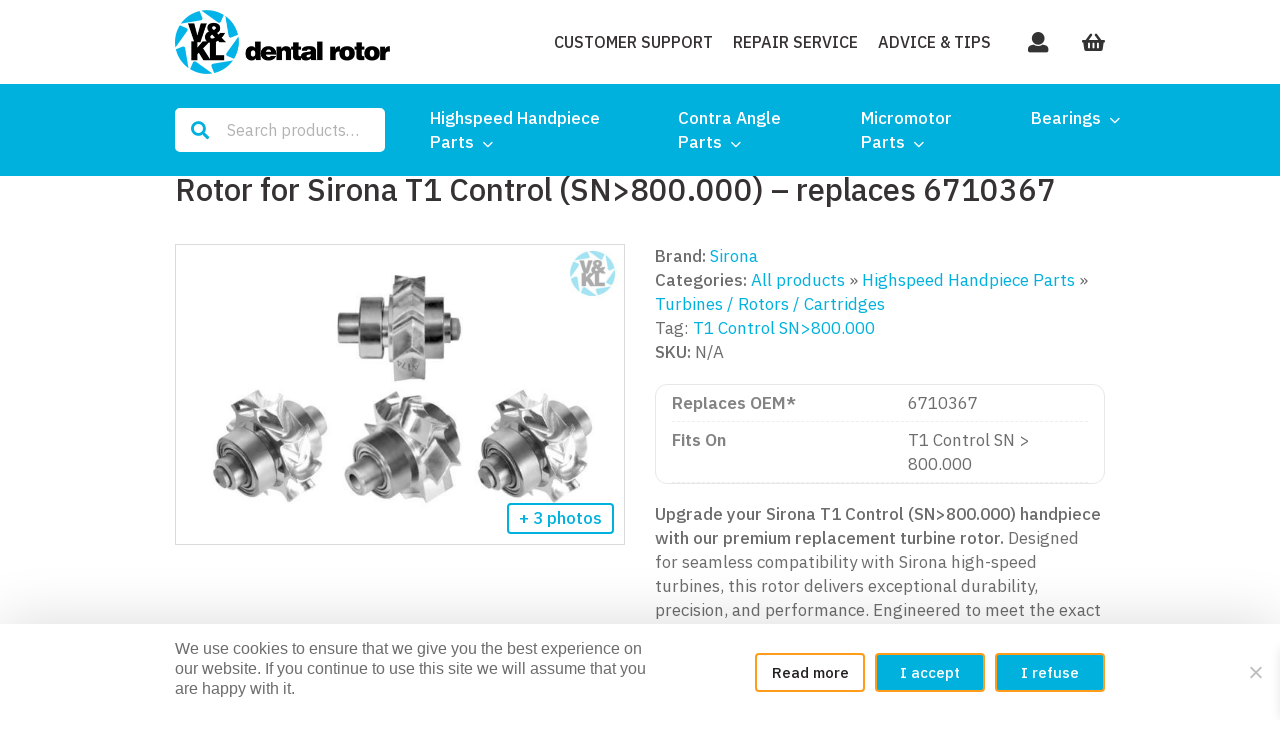

--- FILE ---
content_type: text/html; charset=UTF-8
request_url: https://www.vkl-dentalturbines.com/product/rotor-for-sirona-t1-control-sn800-000/
body_size: 53232
content:

<!DOCTYPE html>
<html lang="en-US" prefix="og: https://ogp.me/ns#">
<head>
    <meta charset="UTF-8">
    <meta http-equiv="X-UA-Compatible" content="IE=edge">
    <meta name="viewport" content="width=device-width, initial-scale=1, maximum-scale=1.0, user-scalable=no, shrink-to-fit=no">
    <meta name="mobile-web-app-capable" content="yes">
    <meta name="apple-mobile-web-app-capable" content="yes">
    <meta name="apple-mobile-web-app-title" content="V&amp;KL dental rotor - Your one stop shop for dental handpiece replacements">
    <link rel="profile" href="http://gmpg.org/xfn/11">
    <link rel="pingback" href="https://www.vkl-dentalturbines.com/xmlrpc.php">
    
<!-- Search Engine Optimization by Rank Math - https://rankmath.com/ -->
<title>Rotor for Sirona T1 Control (SN&gt;800.000) - replaces 6710367 - V&amp;KL dental rotor</title>
<meta name="description" content="Turbine rotor compatible with Sirona T1 Control (SN&gt;800.000) dental handpieces. Precision-engineered for durability &amp; reliability. 12-month warranty included."/>
<meta name="robots" content="follow, index, max-snippet:-1, max-video-preview:-1, max-image-preview:large"/>
<link rel="canonical" href="https://www.vkl-dentalturbines.com/product/rotor-for-sirona-t1-control-sn800-000/" />
<meta property="og:locale" content="en_US" />
<meta property="og:type" content="product" />
<meta property="og:title" content="Rotor for Sirona T1 Control (SN&gt;800.000) - replaces 6710367 - V&amp;KL dental rotor" />
<meta property="og:description" content="Turbine rotor compatible with Sirona T1 Control (SN&gt;800.000) dental handpieces. Precision-engineered for durability &amp; reliability. 12-month warranty included." />
<meta property="og:url" content="https://www.vkl-dentalturbines.com/product/rotor-for-sirona-t1-control-sn800-000/" />
<meta property="og:site_name" content="V&amp;KL dental rotor" />
<meta property="og:updated_time" content="2025-11-10T11:17:03+01:00" />
<meta property="og:image" content="https://www.vkl-dentalturbines.com/wp-content/uploads/2021/11/Sirona_T1_Control_SN_-800.000.jpg" />
<meta property="og:image:secure_url" content="https://www.vkl-dentalturbines.com/wp-content/uploads/2021/11/Sirona_T1_Control_SN_-800.000.jpg" />
<meta property="og:image:width" content="1000" />
<meta property="og:image:height" content="667" />
<meta property="og:image:alt" content="V&amp;KL dental rotors for Sirona T1 Control &gt;800.000" />
<meta property="og:image:type" content="image/jpeg" />
<meta property="product:brand" content="Sirona" />
<meta property="product:availability" content="instock" />
<meta name="twitter:card" content="summary_large_image" />
<meta name="twitter:title" content="Rotor for Sirona T1 Control (SN&gt;800.000) - replaces 6710367 - V&amp;KL dental rotor" />
<meta name="twitter:description" content="Turbine rotor compatible with Sirona T1 Control (SN&gt;800.000) dental handpieces. Precision-engineered for durability &amp; reliability. 12-month warranty included." />
<meta name="twitter:image" content="https://www.vkl-dentalturbines.com/wp-content/uploads/2021/11/Sirona_T1_Control_SN_-800.000.jpg" />
<meta name="twitter:label1" content="Price" />
<meta name="twitter:data1" content="54,00&nbsp;EUR" />
<meta name="twitter:label2" content="Availability" />
<meta name="twitter:data2" content="In stock" />
<script type="application/ld+json" class="rank-math-schema">{"@context":"https://schema.org","@graph":[{"@type":"BreadcrumbList","@id":"https://www.vkl-dentalturbines.com/product/rotor-for-sirona-t1-control-sn800-000/#breadcrumb","itemListElement":[{"@type":"ListItem","position":"1","item":{"@id":"https://www.vkl-dentalturbines.com/product-category/highspeed-handpiece-parts/","name":"Highspeed Handpiece Parts"}},{"@type":"ListItem","position":"2","item":{"@id":"https://www.vkl-dentalturbines.com/product-category/highspeed-handpiece-parts/turbines-rotors-cartridges/","name":"Turbines / Rotors / Cartridges"}},{"@type":"ListItem","position":"3","item":{"@id":"https://www.vkl-dentalturbines.com/product/rotor-for-sirona-t1-control-sn800-000/","name":"Rotor for Sirona T1 Control (SN&gt;800.000) &#8211; replaces 6710367"}}]},{"@type":"Product","brand":{"@type":"Brand","name":"Sirona"},"name":"Rotor for Sirona T1 Control (SN&gt;800.000) - replaces 6710367 - V&amp;KL dental rotor","description":"Turbine rotor compatible with Sirona T1 Control (SN&gt;800.000) dental handpieces. Precision-engineered for durability &amp; reliability. 12-month warranty included.","category":"Highspeed Handpiece Parts &gt; Turbines / Rotors / Cartridges","mainEntityOfPage":{"@id":"https://www.vkl-dentalturbines.com/product/rotor-for-sirona-t1-control-sn800-000/#webpage"},"image":[{"@type":"ImageObject","url":"https://www.vkl-dentalturbines.com/wp-content/uploads/2021/11/Sirona_T1_Control_SN_-800.000.jpg","height":"667","width":"1000"},{"@type":"ImageObject","url":"https://www.vkl-dentalturbines.com/wp-content/uploads/2021/11/Sirona-T1-Control_SN_800.000_22.186N_2.jpg","height":"667","width":"1000"},{"@type":"ImageObject","url":"https://www.vkl-dentalturbines.com/wp-content/uploads/2021/11/Sirona-T1-Control_SN_800.000_22.186N_3.jpg","height":"667","width":"1000"},{"@type":"ImageObject","url":"https://www.vkl-dentalturbines.com/wp-content/uploads/2021/11/Sirona-T1_Control_SN_800.000_22.186N_1.jpg","height":"667","width":"1000"}],"offers":{"@type":"Offer","price":"54.00","priceValidUntil":"2027-12-31","priceSpecification":{"price":"54.00","priceCurrency":"EUR","valueAddedTaxIncluded":"false"},"priceCurrency":"EUR","availability":"http://schema.org/InStock","seller":{"@type":"Organization","@id":"https://www.vkl-dentalturbines.com/","name":"V&amp;KL dental rotor","url":"https://www.vkl-dentalturbines.com","logo":"https://www.vkl-dentalturbines.com/wp-content/uploads/2020/03/vkl-logo.png"},"url":"https://www.vkl-dentalturbines.com/product/rotor-for-sirona-t1-control-sn800-000/"},"@id":"https://www.vkl-dentalturbines.com/product/rotor-for-sirona-t1-control-sn800-000/#richSnippet"}]}</script>
<!-- /Rank Math WordPress SEO plugin -->

<link rel='dns-prefetch' href='//www.googletagmanager.com' />
<link rel='dns-prefetch' href='//cdn.jsdelivr.net' />
<link rel='dns-prefetch' href='//maxcdn.bootstrapcdn.com' />
<link rel='dns-prefetch' href='//cdnjs.cloudflare.com' />
<style id='wp-img-auto-sizes-contain-inline-css' type='text/css'>
img:is([sizes=auto i],[sizes^="auto," i]){contain-intrinsic-size:3000px 1500px}
/*# sourceURL=wp-img-auto-sizes-contain-inline-css */
</style>
<link rel='stylesheet' id='font-awesome-css' href='https://www.vkl-dentalturbines.com/wp-content/plugins/load-more-products-for-woocommerce/berocket/assets/css/font-awesome.min.css?ver=6.9' type='text/css' media='all' />
<style id='wp-emoji-styles-inline-css' type='text/css'>

	img.wp-smiley, img.emoji {
		display: inline !important;
		border: none !important;
		box-shadow: none !important;
		height: 1em !important;
		width: 1em !important;
		margin: 0 0.07em !important;
		vertical-align: -0.1em !important;
		background: none !important;
		padding: 0 !important;
	}
/*# sourceURL=wp-emoji-styles-inline-css */
</style>
<link rel='stylesheet' id='wp-block-library-css' href='https://www.vkl-dentalturbines.com/wp-includes/css/dist/block-library/style.min.css?ver=6.9' type='text/css' media='all' />
<style id='classic-theme-styles-inline-css' type='text/css'>
/*! This file is auto-generated */
.wp-block-button__link{color:#fff;background-color:#32373c;border-radius:9999px;box-shadow:none;text-decoration:none;padding:calc(.667em + 2px) calc(1.333em + 2px);font-size:1.125em}.wp-block-file__button{background:#32373c;color:#fff;text-decoration:none}
/*# sourceURL=/wp-includes/css/classic-themes.min.css */
</style>
<style id='global-styles-inline-css' type='text/css'>
:root{--wp--preset--aspect-ratio--square: 1;--wp--preset--aspect-ratio--4-3: 4/3;--wp--preset--aspect-ratio--3-4: 3/4;--wp--preset--aspect-ratio--3-2: 3/2;--wp--preset--aspect-ratio--2-3: 2/3;--wp--preset--aspect-ratio--16-9: 16/9;--wp--preset--aspect-ratio--9-16: 9/16;--wp--preset--color--black: #000000;--wp--preset--color--cyan-bluish-gray: #abb8c3;--wp--preset--color--white: #ffffff;--wp--preset--color--pale-pink: #f78da7;--wp--preset--color--vivid-red: #cf2e2e;--wp--preset--color--luminous-vivid-orange: #ff6900;--wp--preset--color--luminous-vivid-amber: #fcb900;--wp--preset--color--light-green-cyan: #7bdcb5;--wp--preset--color--vivid-green-cyan: #00d084;--wp--preset--color--pale-cyan-blue: #8ed1fc;--wp--preset--color--vivid-cyan-blue: #0693e3;--wp--preset--color--vivid-purple: #9b51e0;--wp--preset--gradient--vivid-cyan-blue-to-vivid-purple: linear-gradient(135deg,rgb(6,147,227) 0%,rgb(155,81,224) 100%);--wp--preset--gradient--light-green-cyan-to-vivid-green-cyan: linear-gradient(135deg,rgb(122,220,180) 0%,rgb(0,208,130) 100%);--wp--preset--gradient--luminous-vivid-amber-to-luminous-vivid-orange: linear-gradient(135deg,rgb(252,185,0) 0%,rgb(255,105,0) 100%);--wp--preset--gradient--luminous-vivid-orange-to-vivid-red: linear-gradient(135deg,rgb(255,105,0) 0%,rgb(207,46,46) 100%);--wp--preset--gradient--very-light-gray-to-cyan-bluish-gray: linear-gradient(135deg,rgb(238,238,238) 0%,rgb(169,184,195) 100%);--wp--preset--gradient--cool-to-warm-spectrum: linear-gradient(135deg,rgb(74,234,220) 0%,rgb(151,120,209) 20%,rgb(207,42,186) 40%,rgb(238,44,130) 60%,rgb(251,105,98) 80%,rgb(254,248,76) 100%);--wp--preset--gradient--blush-light-purple: linear-gradient(135deg,rgb(255,206,236) 0%,rgb(152,150,240) 100%);--wp--preset--gradient--blush-bordeaux: linear-gradient(135deg,rgb(254,205,165) 0%,rgb(254,45,45) 50%,rgb(107,0,62) 100%);--wp--preset--gradient--luminous-dusk: linear-gradient(135deg,rgb(255,203,112) 0%,rgb(199,81,192) 50%,rgb(65,88,208) 100%);--wp--preset--gradient--pale-ocean: linear-gradient(135deg,rgb(255,245,203) 0%,rgb(182,227,212) 50%,rgb(51,167,181) 100%);--wp--preset--gradient--electric-grass: linear-gradient(135deg,rgb(202,248,128) 0%,rgb(113,206,126) 100%);--wp--preset--gradient--midnight: linear-gradient(135deg,rgb(2,3,129) 0%,rgb(40,116,252) 100%);--wp--preset--font-size--small: 13px;--wp--preset--font-size--medium: 20px;--wp--preset--font-size--large: 36px;--wp--preset--font-size--x-large: 42px;--wp--preset--spacing--20: 0.44rem;--wp--preset--spacing--30: 0.67rem;--wp--preset--spacing--40: 1rem;--wp--preset--spacing--50: 1.5rem;--wp--preset--spacing--60: 2.25rem;--wp--preset--spacing--70: 3.38rem;--wp--preset--spacing--80: 5.06rem;--wp--preset--shadow--natural: 6px 6px 9px rgba(0, 0, 0, 0.2);--wp--preset--shadow--deep: 12px 12px 50px rgba(0, 0, 0, 0.4);--wp--preset--shadow--sharp: 6px 6px 0px rgba(0, 0, 0, 0.2);--wp--preset--shadow--outlined: 6px 6px 0px -3px rgb(255, 255, 255), 6px 6px rgb(0, 0, 0);--wp--preset--shadow--crisp: 6px 6px 0px rgb(0, 0, 0);}:where(.is-layout-flex){gap: 0.5em;}:where(.is-layout-grid){gap: 0.5em;}body .is-layout-flex{display: flex;}.is-layout-flex{flex-wrap: wrap;align-items: center;}.is-layout-flex > :is(*, div){margin: 0;}body .is-layout-grid{display: grid;}.is-layout-grid > :is(*, div){margin: 0;}:where(.wp-block-columns.is-layout-flex){gap: 2em;}:where(.wp-block-columns.is-layout-grid){gap: 2em;}:where(.wp-block-post-template.is-layout-flex){gap: 1.25em;}:where(.wp-block-post-template.is-layout-grid){gap: 1.25em;}.has-black-color{color: var(--wp--preset--color--black) !important;}.has-cyan-bluish-gray-color{color: var(--wp--preset--color--cyan-bluish-gray) !important;}.has-white-color{color: var(--wp--preset--color--white) !important;}.has-pale-pink-color{color: var(--wp--preset--color--pale-pink) !important;}.has-vivid-red-color{color: var(--wp--preset--color--vivid-red) !important;}.has-luminous-vivid-orange-color{color: var(--wp--preset--color--luminous-vivid-orange) !important;}.has-luminous-vivid-amber-color{color: var(--wp--preset--color--luminous-vivid-amber) !important;}.has-light-green-cyan-color{color: var(--wp--preset--color--light-green-cyan) !important;}.has-vivid-green-cyan-color{color: var(--wp--preset--color--vivid-green-cyan) !important;}.has-pale-cyan-blue-color{color: var(--wp--preset--color--pale-cyan-blue) !important;}.has-vivid-cyan-blue-color{color: var(--wp--preset--color--vivid-cyan-blue) !important;}.has-vivid-purple-color{color: var(--wp--preset--color--vivid-purple) !important;}.has-black-background-color{background-color: var(--wp--preset--color--black) !important;}.has-cyan-bluish-gray-background-color{background-color: var(--wp--preset--color--cyan-bluish-gray) !important;}.has-white-background-color{background-color: var(--wp--preset--color--white) !important;}.has-pale-pink-background-color{background-color: var(--wp--preset--color--pale-pink) !important;}.has-vivid-red-background-color{background-color: var(--wp--preset--color--vivid-red) !important;}.has-luminous-vivid-orange-background-color{background-color: var(--wp--preset--color--luminous-vivid-orange) !important;}.has-luminous-vivid-amber-background-color{background-color: var(--wp--preset--color--luminous-vivid-amber) !important;}.has-light-green-cyan-background-color{background-color: var(--wp--preset--color--light-green-cyan) !important;}.has-vivid-green-cyan-background-color{background-color: var(--wp--preset--color--vivid-green-cyan) !important;}.has-pale-cyan-blue-background-color{background-color: var(--wp--preset--color--pale-cyan-blue) !important;}.has-vivid-cyan-blue-background-color{background-color: var(--wp--preset--color--vivid-cyan-blue) !important;}.has-vivid-purple-background-color{background-color: var(--wp--preset--color--vivid-purple) !important;}.has-black-border-color{border-color: var(--wp--preset--color--black) !important;}.has-cyan-bluish-gray-border-color{border-color: var(--wp--preset--color--cyan-bluish-gray) !important;}.has-white-border-color{border-color: var(--wp--preset--color--white) !important;}.has-pale-pink-border-color{border-color: var(--wp--preset--color--pale-pink) !important;}.has-vivid-red-border-color{border-color: var(--wp--preset--color--vivid-red) !important;}.has-luminous-vivid-orange-border-color{border-color: var(--wp--preset--color--luminous-vivid-orange) !important;}.has-luminous-vivid-amber-border-color{border-color: var(--wp--preset--color--luminous-vivid-amber) !important;}.has-light-green-cyan-border-color{border-color: var(--wp--preset--color--light-green-cyan) !important;}.has-vivid-green-cyan-border-color{border-color: var(--wp--preset--color--vivid-green-cyan) !important;}.has-pale-cyan-blue-border-color{border-color: var(--wp--preset--color--pale-cyan-blue) !important;}.has-vivid-cyan-blue-border-color{border-color: var(--wp--preset--color--vivid-cyan-blue) !important;}.has-vivid-purple-border-color{border-color: var(--wp--preset--color--vivid-purple) !important;}.has-vivid-cyan-blue-to-vivid-purple-gradient-background{background: var(--wp--preset--gradient--vivid-cyan-blue-to-vivid-purple) !important;}.has-light-green-cyan-to-vivid-green-cyan-gradient-background{background: var(--wp--preset--gradient--light-green-cyan-to-vivid-green-cyan) !important;}.has-luminous-vivid-amber-to-luminous-vivid-orange-gradient-background{background: var(--wp--preset--gradient--luminous-vivid-amber-to-luminous-vivid-orange) !important;}.has-luminous-vivid-orange-to-vivid-red-gradient-background{background: var(--wp--preset--gradient--luminous-vivid-orange-to-vivid-red) !important;}.has-very-light-gray-to-cyan-bluish-gray-gradient-background{background: var(--wp--preset--gradient--very-light-gray-to-cyan-bluish-gray) !important;}.has-cool-to-warm-spectrum-gradient-background{background: var(--wp--preset--gradient--cool-to-warm-spectrum) !important;}.has-blush-light-purple-gradient-background{background: var(--wp--preset--gradient--blush-light-purple) !important;}.has-blush-bordeaux-gradient-background{background: var(--wp--preset--gradient--blush-bordeaux) !important;}.has-luminous-dusk-gradient-background{background: var(--wp--preset--gradient--luminous-dusk) !important;}.has-pale-ocean-gradient-background{background: var(--wp--preset--gradient--pale-ocean) !important;}.has-electric-grass-gradient-background{background: var(--wp--preset--gradient--electric-grass) !important;}.has-midnight-gradient-background{background: var(--wp--preset--gradient--midnight) !important;}.has-small-font-size{font-size: var(--wp--preset--font-size--small) !important;}.has-medium-font-size{font-size: var(--wp--preset--font-size--medium) !important;}.has-large-font-size{font-size: var(--wp--preset--font-size--large) !important;}.has-x-large-font-size{font-size: var(--wp--preset--font-size--x-large) !important;}
:where(.wp-block-post-template.is-layout-flex){gap: 1.25em;}:where(.wp-block-post-template.is-layout-grid){gap: 1.25em;}
:where(.wp-block-term-template.is-layout-flex){gap: 1.25em;}:where(.wp-block-term-template.is-layout-grid){gap: 1.25em;}
:where(.wp-block-columns.is-layout-flex){gap: 2em;}:where(.wp-block-columns.is-layout-grid){gap: 2em;}
:root :where(.wp-block-pullquote){font-size: 1.5em;line-height: 1.6;}
/*# sourceURL=global-styles-inline-css */
</style>
<link rel='stylesheet' id='cookie-notice-front-css' href='https://www.vkl-dentalturbines.com/wp-content/plugins/cookie-notice/css/front.min.css?ver=2.5.11' type='text/css' media='all' />
<link rel='stylesheet' id='simple-banner-style-css' href='https://www.vkl-dentalturbines.com/wp-content/plugins/simple-banner/simple-banner.css?ver=3.2.0' type='text/css' media='all' />
<link rel='stylesheet' id='wwpp_single_product_page_css-css' href='https://www.vkl-dentalturbines.com/wp-content/plugins/woocommerce-wholesale-prices-premium/css/wwpp-single-product-page.css?ver=1.23.9' type='text/css' media='all' />
<link rel='stylesheet' id='wwp-bootstrap-min-css-css' href='https://cdn.jsdelivr.net/npm/bootstrap@5.0.2/dist/css/bootstrap.min.css?ver=1.15.1' type='text/css' media='all' />
<link rel='stylesheet' id='wwp-font-awesome-min-css-css' href='https://maxcdn.bootstrapcdn.com/font-awesome/4.7.0/css/font-awesome.min.css?ver=1.15.1' type='text/css' media='all' />
<link rel='stylesheet' id='wwp-price-non-wholesale-css-css' href='https://www.vkl-dentalturbines.com/wp-content/plugins/woocommerce-wholesale-prices/css/wwp-price-settings.css?ver=1.15.1' type='text/css' media='all' />
<link rel='stylesheet' id='photoswipe-css' href='https://www.vkl-dentalturbines.com/wp-content/plugins/woocommerce/assets/css/photoswipe/photoswipe.min.css?ver=10.4.3' type='text/css' media='all' />
<link rel='stylesheet' id='photoswipe-default-skin-css' href='https://www.vkl-dentalturbines.com/wp-content/plugins/woocommerce/assets/css/photoswipe/default-skin/default-skin.min.css?ver=10.4.3' type='text/css' media='all' />
<link rel='stylesheet' id='woocommerce-layout-css' href='https://www.vkl-dentalturbines.com/wp-content/plugins/woocommerce/assets/css/woocommerce-layout.css?ver=10.4.3' type='text/css' media='all' />
<link rel='stylesheet' id='woocommerce-smallscreen-css' href='https://www.vkl-dentalturbines.com/wp-content/plugins/woocommerce/assets/css/woocommerce-smallscreen.css?ver=10.4.3' type='text/css' media='only screen and (max-width: 768px)' />
<link rel='stylesheet' id='woocommerce-general-css' href='https://www.vkl-dentalturbines.com/wp-content/plugins/woocommerce/assets/css/woocommerce.css?ver=10.4.3' type='text/css' media='all' />
<style id='woocommerce-inline-inline-css' type='text/css'>
.woocommerce form .form-row .required { visibility: visible; }
/*# sourceURL=woocommerce-inline-inline-css */
</style>
<link rel='stylesheet' id='wcpf-plugin-style-css' href='https://www.vkl-dentalturbines.com/wp-content/plugins/woocommerce-product-filters/assets/css/plugin.css?ver=1.4.40' type='text/css' media='all' />
<link rel='stylesheet' id='xoo-wsc-fonts-css' href='https://www.vkl-dentalturbines.com/wp-content/plugins/side-cart-woocommerce/assets/css/xoo-wsc-fonts.css?ver=2.7.2' type='text/css' media='all' />
<link rel='stylesheet' id='xoo-wsc-style-css' href='https://www.vkl-dentalturbines.com/wp-content/plugins/side-cart-woocommerce/assets/css/xoo-wsc-style.css?ver=2.7.2' type='text/css' media='all' />
<style id='xoo-wsc-style-inline-css' type='text/css'>




.xoo-wsc-ft-buttons-cont a.xoo-wsc-ft-btn, .xoo-wsc-container .xoo-wsc-btn {
	background-color: #00b1de;
	color: #ffffff;
	border: 2px solid #ffffff;
	padding: 10px 20px;
}

.xoo-wsc-ft-buttons-cont a.xoo-wsc-ft-btn:hover, .xoo-wsc-container .xoo-wsc-btn:hover {
	background-color: #ffffff;
	color: #000000;
	border: 2px solid #000000;
}

 

.xoo-wsc-footer{
	background-color: #ffffff;
	color: #000000;
	padding: 10px 20px;
	box-shadow: 0 -1px 10px #0000001a;
}

.xoo-wsc-footer, .xoo-wsc-footer a, .xoo-wsc-footer .amount{
	font-size: 18px;
}

.xoo-wsc-btn .amount{
	color: #ffffff}

.xoo-wsc-btn:hover .amount{
	color: #000000;
}

.xoo-wsc-ft-buttons-cont{
	grid-template-columns: auto;
}

.xoo-wsc-basket{
	bottom: 12px;
	right: 1px;
	background-color: #00b1de;
	color: #ffffff;
	box-shadow: 0px 0px 15px 2px #0000001a;
	border-radius: 50%;
	display: none;
	width: 60px;
	height: 60px;
}


.xoo-wsc-bki{
	font-size: 30px}

.xoo-wsc-items-count{
	top: -9px;
	left: -8px;
}

.xoo-wsc-items-count, .xoo-wsch-items-count{
	background-color: #000000;
	color: #ffffff;
}

.xoo-wsc-container, .xoo-wsc-slider{
	max-width: 500px;
	right: -500px;
	top: 0;bottom: 0;
	bottom: 0;
	font-family: }


.xoo-wsc-cart-active .xoo-wsc-container, .xoo-wsc-slider-active .xoo-wsc-slider{
	right: 0;
}


.xoo-wsc-cart-active .xoo-wsc-basket{
	right: 500px;
}

.xoo-wsc-slider{
	right: -500px;
}

span.xoo-wsch-close {
    font-size: 16px;
}

	.xoo-wsch-top{
		justify-content: center;
	}
	span.xoo-wsch-close {
	    right: 10px;
	}

.xoo-wsch-text{
	font-size: 20px;
}

.xoo-wsc-header{
	color: #000000;
	background-color: #ffffff;
	border-bottom: 2px solid #eee;
	padding: 15px 15px;
}


.xoo-wsc-body{
	background-color: #f8f9fa;
}

.xoo-wsc-products:not(.xoo-wsc-pattern-card), .xoo-wsc-products:not(.xoo-wsc-pattern-card) span.amount, .xoo-wsc-products:not(.xoo-wsc-pattern-card) a{
	font-size: 16px;
	color: #000000;
}

.xoo-wsc-products:not(.xoo-wsc-pattern-card) .xoo-wsc-product{
	padding: 10px 15px;
	margin: 10px 15px;
	border-radius: 5px;
	box-shadow: 0 2px 2px #00000005;
	background-color: #ffffff;
}

.xoo-wsc-sum-col{
	justify-content: center;
}


/** Shortcode **/
.xoo-wsc-sc-count{
	background-color: #000000;
	color: #ffffff;
}

.xoo-wsc-sc-bki{
	font-size: 28px;
	color: #00b1de;
}
.xoo-wsc-sc-cont{
	color: #000000;
}

.added_to_cart{
	display: none!important;
}

.xoo-wsc-product dl.variation {
	display: block;
}


.xoo-wsc-product-cont{
	padding: 10px 10px;
}

.xoo-wsc-products:not(.xoo-wsc-pattern-card) .xoo-wsc-img-col{
	width: 28%;
}

.xoo-wsc-pattern-card .xoo-wsc-img-col img{
	max-width: 100%;
	height: auto;
}

.xoo-wsc-products:not(.xoo-wsc-pattern-card) .xoo-wsc-sum-col{
	width: 72%;
}

.xoo-wsc-pattern-card .xoo-wsc-product-cont{
	width: 50% 
}

@media only screen and (max-width: 600px) {
	.xoo-wsc-pattern-card .xoo-wsc-product-cont  {
		width: 50%;
	}
}


.xoo-wsc-pattern-card .xoo-wsc-product{
	border: 0;
	box-shadow: 0px 10px 15px -12px #0000001a;
}


.xoo-wsc-sm-front{
	background-color: #eee;
}
.xoo-wsc-pattern-card, .xoo-wsc-sm-front{
	border-bottom-left-radius: 5px;
	border-bottom-right-radius: 5px;
}
.xoo-wsc-pattern-card, .xoo-wsc-img-col img, .xoo-wsc-img-col, .xoo-wsc-sm-back-cont{
	border-top-left-radius: 5px;
	border-top-right-radius: 5px;
}
.xoo-wsc-sm-back{
	background-color: #fff;
}
.xoo-wsc-pattern-card, .xoo-wsc-pattern-card a, .xoo-wsc-pattern-card .amount{
	font-size: 16px;
}

.xoo-wsc-sm-front, .xoo-wsc-sm-front a, .xoo-wsc-sm-front .amount{
	color: #000;
}

.xoo-wsc-sm-back, .xoo-wsc-sm-back a, .xoo-wsc-sm-back .amount{
	color: #000;
}


.magictime {
    animation-duration: 0.5s;
}



span.xoo-wsch-items-count{
	height: 20px;
	line-height: 20px;
	width: 20px;
}

span.xoo-wsch-icon{
	font-size: 30px
}

.xoo-wsc-smr-del{
	font-size: 16px
}
/*# sourceURL=xoo-wsc-style-inline-css */
</style>
<link rel='stylesheet' id='theme-styles-css' href='https://www.vkl-dentalturbines.com/wp-content/themes/emigma/assets/css/theme.css?ver=0.8.1' type='text/css' media='all' />
<link rel='stylesheet' id='fancybox-styles-css' href='https://www.vkl-dentalturbines.com/wp-content/themes/emigma/node_modules/@fancyapps/fancybox/dist/jquery.fancybox.min.css?ver=0.8.1' type='text/css' media='all' />
<link rel='stylesheet' id='font-awesome-6-css' href='https://cdnjs.cloudflare.com/ajax/libs/font-awesome/6.5.0/css/all.min.css?ver=6.5.0' type='text/css' media='all' />
<link rel='stylesheet' id='vkl-single-product-css' href='https://www.vkl-dentalturbines.com/wp-content/themes/emigma/vr-single-product.css?ver=1.3' type='text/css' media='all' />
<link rel='stylesheet' id='kc-general-css' href='https://www.vkl-dentalturbines.com/wp-content/plugins/kingcomposer/assets/frontend/css/kingcomposer.min.css?ver=2.9.6' type='text/css' media='all' />
<link rel='stylesheet' id='kc-animate-css' href='https://www.vkl-dentalturbines.com/wp-content/plugins/kingcomposer/assets/css/animate.css?ver=2.9.6' type='text/css' media='all' />
<link rel='stylesheet' id='kc-icon-1-css' href='https://www.vkl-dentalturbines.com/wp-content/plugins/kingcomposer/assets/css/icons.css?ver=2.9.6' type='text/css' media='all' />
<script type="text/javascript" id="woocommerce-google-analytics-integration-gtag-js-after">
/* <![CDATA[ */
/* Google Analytics for WooCommerce (gtag.js) */
					window.dataLayer = window.dataLayer || [];
					function gtag(){dataLayer.push(arguments);}
					// Set up default consent state.
					for ( const mode of [{"analytics_storage":"denied","ad_storage":"denied","ad_user_data":"denied","ad_personalization":"denied","region":["AT","BE","BG","HR","CY","CZ","DK","EE","FI","FR","DE","GR","HU","IS","IE","IT","LV","LI","LT","LU","MT","NL","NO","PL","PT","RO","SK","SI","ES","SE","GB","CH"]}] || [] ) {
						gtag( "consent", "default", { "wait_for_update": 500, ...mode } );
					}
					gtag("js", new Date());
					gtag("set", "developer_id.dOGY3NW", true);
					gtag("config", "G-8JL28EDTNX", {"track_404":true,"allow_google_signals":true,"logged_in":false,"linker":{"domains":[],"allow_incoming":false},"custom_map":{"dimension1":"logged_in"}});
//# sourceURL=woocommerce-google-analytics-integration-gtag-js-after
/* ]]> */
</script>
<script type="text/javascript" src="https://www.vkl-dentalturbines.com/wp-includes/js/jquery/jquery.min.js?ver=3.7.1" id="jquery-core-js"></script>
<script type="text/javascript" src="https://www.vkl-dentalturbines.com/wp-includes/js/jquery/jquery-migrate.min.js?ver=3.4.1" id="jquery-migrate-js"></script>
<script type="text/javascript" id="cookie-notice-front-js-before">
/* <![CDATA[ */
var cnArgs = {"ajaxUrl":"https:\/\/www.vkl-dentalturbines.com\/wp-admin\/admin-ajax.php","nonce":"dd4a2350f3","hideEffect":"fade","position":"bottom","onScroll":false,"onScrollOffset":100,"onClick":false,"cookieName":"cookie_notice_accepted","cookieTime":2592000,"cookieTimeRejected":2592000,"globalCookie":false,"redirection":false,"cache":false,"revokeCookies":false,"revokeCookiesOpt":"automatic"};

//# sourceURL=cookie-notice-front-js-before
/* ]]> */
</script>
<script type="text/javascript" src="https://www.vkl-dentalturbines.com/wp-content/plugins/cookie-notice/js/front.min.js?ver=2.5.11" id="cookie-notice-front-js"></script>
<script type="text/javascript" id="image-watermark-no-right-click-js-before">
/* <![CDATA[ */
var iwArgsNoRightClick = {"rightclick":"N","draganddrop":"N","devtools":"Y","enableToast":"Y","toastMessage":"This content is protected"};

//# sourceURL=image-watermark-no-right-click-js-before
/* ]]> */
</script>
<script type="text/javascript" src="https://www.vkl-dentalturbines.com/wp-content/plugins/image-watermark/js/no-right-click.js?ver=2.0.3" id="image-watermark-no-right-click-js"></script>
<script type="text/javascript" id="simple-banner-script-js-before">
/* <![CDATA[ */
const simpleBannerScriptParams = {"pro_version_enabled":"","debug_mode":false,"id":19245,"version":"3.2.0","banner_params":[{"hide_simple_banner":false,"simple_banner_prepend_element":false,"simple_banner_position":false,"header_margin":false,"header_padding":false,"wp_body_open_enabled":false,"wp_body_open":true,"simple_banner_z_index":false,"simple_banner_text":false,"disabled_on_current_page":false,"disabled_pages_array":[],"is_current_page_a_post":false,"disabled_on_posts":false,"simple_banner_disabled_page_paths":false,"simple_banner_font_size":false,"simple_banner_color":false,"simple_banner_text_color":false,"simple_banner_link_color":false,"simple_banner_close_color":false,"simple_banner_custom_css":false,"simple_banner_scrolling_custom_css":false,"simple_banner_text_custom_css":false,"simple_banner_button_css":false,"site_custom_css":false,"keep_site_custom_css":false,"site_custom_js":false,"keep_site_custom_js":false,"close_button_enabled":false,"close_button_expiration":false,"close_button_cookie_set":false,"current_date":{"date":"2026-01-21 14:04:06.787750","timezone_type":3,"timezone":"UTC"},"start_date":{"date":"2026-01-21 14:04:06.787764","timezone_type":3,"timezone":"UTC"},"end_date":{"date":"2026-01-21 14:04:06.787770","timezone_type":3,"timezone":"UTC"},"simple_banner_start_after_date":false,"simple_banner_remove_after_date":false,"simple_banner_insert_inside_element":false}]}
//# sourceURL=simple-banner-script-js-before
/* ]]> */
</script>
<script type="text/javascript" src="https://www.vkl-dentalturbines.com/wp-content/plugins/simple-banner/simple-banner.js?ver=3.2.0" id="simple-banner-script-js"></script>
<script type="text/javascript" src="https://www.vkl-dentalturbines.com/wp-content/plugins/woocommerce/assets/js/jquery-blockui/jquery.blockUI.min.js?ver=2.7.0-wc.10.4.3" id="wc-jquery-blockui-js" defer="defer" data-wp-strategy="defer"></script>
<script type="text/javascript" id="wc-add-to-cart-js-extra">
/* <![CDATA[ */
var wc_add_to_cart_params = {"ajax_url":"/wp-admin/admin-ajax.php","wc_ajax_url":"/?wc-ajax=%%endpoint%%","i18n_view_cart":"View cart","cart_url":"https://www.vkl-dentalturbines.com/cart-2/","is_cart":"","cart_redirect_after_add":"no"};
//# sourceURL=wc-add-to-cart-js-extra
/* ]]> */
</script>
<script type="text/javascript" src="https://www.vkl-dentalturbines.com/wp-content/plugins/woocommerce/assets/js/frontend/add-to-cart.min.js?ver=10.4.3" id="wc-add-to-cart-js" defer="defer" data-wp-strategy="defer"></script>
<script type="text/javascript" src="https://www.vkl-dentalturbines.com/wp-content/plugins/woocommerce/assets/js/flexslider/jquery.flexslider.min.js?ver=2.7.2-wc.10.4.3" id="wc-flexslider-js" defer="defer" data-wp-strategy="defer"></script>
<script type="text/javascript" src="https://www.vkl-dentalturbines.com/wp-content/plugins/woocommerce/assets/js/photoswipe/photoswipe.min.js?ver=4.1.1-wc.10.4.3" id="wc-photoswipe-js" defer="defer" data-wp-strategy="defer"></script>
<script type="text/javascript" src="https://www.vkl-dentalturbines.com/wp-content/plugins/woocommerce/assets/js/photoswipe/photoswipe-ui-default.min.js?ver=4.1.1-wc.10.4.3" id="wc-photoswipe-ui-default-js" defer="defer" data-wp-strategy="defer"></script>
<script type="text/javascript" id="wc-single-product-js-extra">
/* <![CDATA[ */
var wc_single_product_params = {"i18n_required_rating_text":"Please select a rating","i18n_rating_options":["1 of 5 stars","2 of 5 stars","3 of 5 stars","4 of 5 stars","5 of 5 stars"],"i18n_product_gallery_trigger_text":"View full-screen image gallery","review_rating_required":"yes","flexslider":{"rtl":false,"animation":"slide","smoothHeight":true,"directionNav":false,"controlNav":"thumbnails","slideshow":false,"animationSpeed":500,"animationLoop":false,"allowOneSlide":false},"zoom_enabled":"","zoom_options":[],"photoswipe_enabled":"1","photoswipe_options":{"shareEl":false,"closeOnScroll":false,"history":false,"hideAnimationDuration":0,"showAnimationDuration":0},"flexslider_enabled":"1"};
//# sourceURL=wc-single-product-js-extra
/* ]]> */
</script>
<script type="text/javascript" src="https://www.vkl-dentalturbines.com/wp-content/plugins/woocommerce/assets/js/frontend/single-product.min.js?ver=10.4.3" id="wc-single-product-js" defer="defer" data-wp-strategy="defer"></script>
<script type="text/javascript" src="https://www.vkl-dentalturbines.com/wp-content/plugins/woocommerce/assets/js/js-cookie/js.cookie.min.js?ver=2.1.4-wc.10.4.3" id="wc-js-cookie-js" defer="defer" data-wp-strategy="defer"></script>
<script type="text/javascript" id="woocommerce-js-extra">
/* <![CDATA[ */
var woocommerce_params = {"ajax_url":"/wp-admin/admin-ajax.php","wc_ajax_url":"/?wc-ajax=%%endpoint%%","i18n_password_show":"Show password","i18n_password_hide":"Hide password"};
//# sourceURL=woocommerce-js-extra
/* ]]> */
</script>
<script type="text/javascript" src="https://www.vkl-dentalturbines.com/wp-content/plugins/woocommerce/assets/js/frontend/woocommerce.min.js?ver=10.4.3" id="woocommerce-js" defer="defer" data-wp-strategy="defer"></script>
<script type="text/javascript" src="https://www.vkl-dentalturbines.com/wp-includes/js/jquery/ui/core.min.js?ver=1.13.3" id="jquery-ui-core-js"></script>
<script type="text/javascript" src="https://www.vkl-dentalturbines.com/wp-includes/js/jquery/ui/mouse.min.js?ver=1.13.3" id="jquery-ui-mouse-js"></script>
<script type="text/javascript" src="https://www.vkl-dentalturbines.com/wp-includes/js/jquery/ui/slider.min.js?ver=1.13.3" id="jquery-ui-slider-js"></script>
<script type="text/javascript" src="https://www.vkl-dentalturbines.com/wp-content/plugins/woocommerce-product-filters/assets/js/front-vendor.js?ver=1.4.40" id="wcpf-plugin-vendor-script-js"></script>
<script type="text/javascript" src="https://www.vkl-dentalturbines.com/wp-includes/js/underscore.min.js?ver=1.13.7" id="underscore-js"></script>
<script type="text/javascript" id="wp-util-js-extra">
/* <![CDATA[ */
var _wpUtilSettings = {"ajax":{"url":"/wp-admin/admin-ajax.php"}};
//# sourceURL=wp-util-js-extra
/* ]]> */
</script>
<script type="text/javascript" src="https://www.vkl-dentalturbines.com/wp-includes/js/wp-util.min.js?ver=6.9" id="wp-util-js"></script>
<script type="text/javascript" src="https://www.vkl-dentalturbines.com/wp-content/plugins/woocommerce/assets/js/accounting/accounting.min.js?ver=0.4.2" id="wc-accounting-js"></script>
<script type="text/javascript" id="wcpf-plugin-script-js-extra">
/* <![CDATA[ */
var WCPFData = {"registerEntities":{"Project":{"id":"Project","class":"WooCommerce_Product_Filter_Plugin\\Entity","post_type":"wcpf_project","label":"Project","default_options":{"urlNavigation":"query","filteringStarts":"auto","urlNavigationOptions":[],"useComponents":["pagination","sorting","results-count","page-title","breadcrumb"],"paginationAjax":true,"sortingAjax":true,"productsContainerSelector":".products","paginationSelector":".woocommerce-pagination","resultCountSelector":".woocommerce-result-count","sortingSelector":".woocommerce-ordering","pageTitleSelector":".woocommerce-products-header__title","breadcrumbSelector":".woocommerce-breadcrumb","multipleContainersForProducts":true},"is_grouped":true,"editor_component_class":"WooCommerce_Product_Filter_Plugin\\Project\\Editor_Component","filter_component_class":"WooCommerce_Product_Filter_Plugin\\Project\\Filter_Component","variations":false},"BoxListField":{"id":"BoxListField","class":"WooCommerce_Product_Filter_Plugin\\Entity","post_type":"wcpf_item","label":"Box List","default_options":{"itemsSource":"attribute","itemsDisplay":"all","queryType":"or","itemsDisplayHierarchical":true,"displayHierarchicalCollapsed":false,"displayTitle":true,"displayToggleContent":true,"defaultToggleState":"show","cssClass":"","actionForEmptyOptions":"hide","displayProductCount":true,"productCountPolicy":"for-option-only","multiSelect":true,"boxSize":"45px"},"is_grouped":false,"editor_component_class":"WooCommerce_Product_Filter_Plugin\\Field\\Box_list\\Editor_Component","filter_component_class":"WooCommerce_Product_Filter_Plugin\\Field\\Box_List\\Filter_Component","variations":true},"CheckBoxListField":{"id":"CheckBoxListField","class":"WooCommerce_Product_Filter_Plugin\\Entity","post_type":"wcpf_item","label":"Checkbox","default_options":{"itemsSource":"attribute","itemsDisplay":"all","queryType":"or","itemsDisplayHierarchical":true,"displayHierarchicalCollapsed":false,"displayTitle":true,"displayToggleContent":true,"defaultToggleState":"show","cssClass":"","actionForEmptyOptions":"hide","displayProductCount":true,"productCountPolicy":"for-option-only","seeMoreOptionsBy":"scrollbar","heightOfVisibleContent":12},"is_grouped":false,"editor_component_class":"WooCommerce_Product_Filter_Plugin\\Field\\Check_Box_List\\Editor_Component","filter_component_class":"WooCommerce_Product_Filter_Plugin\\Field\\Check_Box_List\\Filter_Component","variations":true},"DropDownListField":{"id":"DropDownListField","class":"WooCommerce_Product_Filter_Plugin\\Entity","post_type":"wcpf_item","label":"Drop Down","default_options":{"itemsSource":"attribute","itemsDisplay":"all","queryType":"or","itemsDisplayHierarchical":true,"displayHierarchicalCollapsed":false,"displayTitle":true,"displayToggleContent":true,"defaultToggleState":"show","cssClass":"","actionForEmptyOptions":"hide","displayProductCount":true,"productCountPolicy":"for-option-only","titleItemReset":"Show all"},"is_grouped":false,"editor_component_class":"WooCommerce_Product_Filter_Plugin\\Field\\Drop_Down_List\\Editor_Component","filter_component_class":"WooCommerce_Product_Filter_Plugin\\Field\\Drop_Down_List\\Filter_Component","variations":true},"ButtonField":{"id":"ButtonField","class":"WooCommerce_Product_Filter_Plugin\\Entity","post_type":"wcpf_item","label":"Button","default_options":{"cssClass":"","action":"reset"},"is_grouped":false,"editor_component_class":"WooCommerce_Product_Filter_Plugin\\Field\\Button\\Editor_Component","filter_component_class":"WooCommerce_Product_Filter_Plugin\\Field\\Button\\Filter_Component","variations":true},"ColorListField":{"id":"ColorListField","class":"WooCommerce_Product_Filter_Plugin\\Entity","post_type":"wcpf_item","label":"Colors","default_options":{"itemsSource":"attribute","itemsDisplay":"all","queryType":"or","itemsDisplayHierarchical":true,"displayHierarchicalCollapsed":false,"displayTitle":true,"displayToggleContent":true,"defaultToggleState":"show","cssClass":"","actionForEmptyOptions":"hide","displayProductCount":true,"productCountPolicy":"for-option-only","optionKey":"colors"},"is_grouped":false,"editor_component_class":"WooCommerce_Product_Filter_Plugin\\Field\\Color_List\\Editor_Component","filter_component_class":"WooCommerce_Product_Filter_Plugin\\Field\\Color_List\\Filter_Component","variations":true},"RadioListField":{"id":"RadioListField","class":"WooCommerce_Product_Filter_Plugin\\Entity","post_type":"wcpf_item","label":"Radio","default_options":{"itemsSource":"attribute","itemsDisplay":"all","queryType":"or","itemsDisplayHierarchical":true,"displayHierarchicalCollapsed":false,"displayTitle":true,"displayToggleContent":true,"defaultToggleState":"show","cssClass":"","actionForEmptyOptions":"hide","displayProductCount":true,"productCountPolicy":"for-option-only","titleItemReset":"Show all","seeMoreOptionsBy":"scrollbar","heightOfVisibleContent":12},"is_grouped":false,"editor_component_class":"WooCommerce_Product_Filter_Plugin\\Field\\Radio_List\\Editor_Component","filter_component_class":"WooCommerce_Product_Filter_Plugin\\Field\\Radio_List\\Filter_Component","variations":true},"TextListField":{"id":"TextListField","class":"WooCommerce_Product_Filter_Plugin\\Entity","post_type":"wcpf_item","label":"Text List","default_options":{"itemsSource":"attribute","itemsDisplay":"all","queryType":"or","itemsDisplayHierarchical":true,"displayHierarchicalCollapsed":false,"displayTitle":true,"displayToggleContent":true,"defaultToggleState":"show","cssClass":"","actionForEmptyOptions":"hide","displayProductCount":true,"productCountPolicy":"for-option-only","multiSelect":true,"useInlineStyle":false},"is_grouped":false,"editor_component_class":"WooCommerce_Product_Filter_Plugin\\Field\\Text_List\\Editor_Component","filter_component_class":"WooCommerce_Product_Filter_Plugin\\Field\\Text_List\\Filter_Component","variations":true},"PriceSliderField":{"id":"PriceSliderField","class":"WooCommerce_Product_Filter_Plugin\\Entity","post_type":"wcpf_item","label":"Price slider","default_options":{"minPriceOptionKey":"min-price","maxPriceOptionKey":"max-price","optionKey":"price","optionKeyFormat":"dash","cssClass":"","displayMinMaxInput":true,"displayTitle":true,"displayToggleContent":true,"defaultToggleState":"show","displayPriceLabel":true},"is_grouped":false,"editor_component_class":"WooCommerce_Product_Filter_Plugin\\Field\\Price_Slider\\Editor_Component","filter_component_class":"WooCommerce_Product_Filter_Plugin\\Field\\Price_Slider\\Filter_Component","variations":false},"SimpleBoxLayout":{"id":"SimpleBoxLayout","class":"WooCommerce_Product_Filter_Plugin\\Entity","post_type":"wcpf_item","label":"Simple Box","default_options":{"displayToggleContent":true,"defaultToggleState":"show","cssClass":""},"is_grouped":true,"editor_component_class":"WooCommerce_Product_Filter_Plugin\\Layout\\Simple_Box\\Editor_Component","filter_component_class":"WooCommerce_Product_Filter_Plugin\\Layout\\Simple_Box\\Filter_Component","variations":false},"ColumnsLayout":{"id":"ColumnsLayout","class":"WooCommerce_Product_Filter_Plugin\\Entity","post_type":"wcpf_item","label":"Columns","default_options":{"columns":[{"entities":[],"options":{"width":"50%"}}]},"is_grouped":true,"editor_component_class":"WooCommerce_Product_Filter_Plugin\\Layout\\Columns\\Editor_Component","filter_component_class":"WooCommerce_Product_Filter_Plugin\\Layout\\Columns\\Filter_Component","variations":false}},"messages":{"selectNoMatchesFound":"No matches found"},"selectors":{"productsContainer":".products","paginationContainer":".woocommerce-pagination","resultCount":".woocommerce-result-count","sorting":".woocommerce-ordering","pageTitle":".woocommerce-products-header__title","breadcrumb":".woocommerce-breadcrumb"},"pageUrl":"https://www.vkl-dentalturbines.com/product/rotor-for-sirona-t1-control-sn800-000/","isPaged":"","scriptAfterProductsUpdate":"","scrollTop":"yes","priceFormat":{"currencyFormatNumDecimals":0,"currencyFormatSymbol":"EUR","currencyFormatDecimalSep":",","currencyFormatThousandSep":".","currencyFormat":"%v&nbsp;%s"}};
//# sourceURL=wcpf-plugin-script-js-extra
/* ]]> */
</script>
<script type="text/javascript" src="https://www.vkl-dentalturbines.com/wp-content/plugins/woocommerce-product-filters/assets/build/js/plugin.js?ver=1.4.40" id="wcpf-plugin-script-js"></script>
<script type="text/javascript" id="wc-cart-fragments-js-extra">
/* <![CDATA[ */
var wc_cart_fragments_params = {"ajax_url":"/wp-admin/admin-ajax.php","wc_ajax_url":"/?wc-ajax=%%endpoint%%","cart_hash_key":"wc_cart_hash_e4ba6f045ec3fa1a8f4c2ef11e5b22e7","fragment_name":"wc_fragments_e4ba6f045ec3fa1a8f4c2ef11e5b22e7","request_timeout":"5000"};
//# sourceURL=wc-cart-fragments-js-extra
/* ]]> */
</script>
<script type="text/javascript" src="https://www.vkl-dentalturbines.com/wp-content/plugins/woocommerce/assets/js/frontend/cart-fragments.min.js?ver=10.4.3" id="wc-cart-fragments-js" defer="defer" data-wp-strategy="defer"></script>
<link rel='shortlink' href='https://www.vkl-dentalturbines.com/?p=19245' />
<script type="text/javascript">var kc_script_data={ajax_url:"https://www.vkl-dentalturbines.com/wp-admin/admin-ajax.php"}</script><style></style><style>
                .lmp_load_more_button.br_lmp_button_settings .lmp_button:hover {
                    background-color: #007ade!important;
                    color: #ffffff!important;
                }
                .lmp_load_more_button.br_lmp_prev_settings .lmp_button:hover {
                    background-color: #9999ff!important;
                    color: #111111!important;
                }article.product.lazy, .berocket_lgv_additional_data.lazy{opacity:0;}</style><style id="simple-banner-background-color" type="text/css">.simple-banner{background: #024985;}</style><style id="simple-banner-text-color" type="text/css">.simple-banner .simple-banner-text{color: #ffffff;}</style><style id="simple-banner-link-color" type="text/css">.simple-banner .simple-banner-text a{color:#f16521;}</style><style id="simple-banner-z-index" type="text/css">.simple-banner{z-index: 99999;}</style><style id="simple-banner-site-custom-css-dummy" type="text/css"></style><script id="simple-banner-site-custom-js-dummy" type="text/javascript"></script><meta name="wwp" content="yes" /><!-- Google Tag Manager -->
<script>(function(w,d,s,l,i){w[l]=w[l]||[];w[l].push({'gtm.start':
new Date().getTime(),event:'gtm.js'});var f=d.getElementsByTagName(s)[0],
j=d.createElement(s),dl=l!='dataLayer'?'&l='+l:'';j.async=true;j.src=
'https://www.googletagmanager.com/gtm.js?id='+i+dl;f.parentNode.insertBefore(j,f);
})(window,document,'script','dataLayer','GTM-MVB8WGN');</script>
<!-- End Google Tag Manager -->	<noscript><style>.woocommerce-product-gallery{ opacity: 1 !important; }</style></noscript>
	<link rel="icon" href="https://www.vkl-dentalturbines.com/wp-content/uploads/2020/03/cropped-svgexport-0-32x32.png" sizes="32x32" />
<link rel="icon" href="https://www.vkl-dentalturbines.com/wp-content/uploads/2020/03/cropped-svgexport-0-192x192.png" sizes="192x192" />
<link rel="apple-touch-icon" href="https://www.vkl-dentalturbines.com/wp-content/uploads/2020/03/cropped-svgexport-0-180x180.png" />
<meta name="msapplication-TileImage" content="https://www.vkl-dentalturbines.com/wp-content/uploads/2020/03/cropped-svgexport-0-270x270.png" />
		<style type="text/css" id="wp-custom-css">
			#wpadminbar {position:fixed!important;}

.woocommerce span.onsale {
    padding: 0.5em 1em;
    min-width: auto;
    min-height: auto;
    font-size: 1em;
    font-weight: 700;
    position: absolute;
    text-align: center;
    top: -.5em;
    left: -.5em;
    margin: 0;
    border-radius: 10px;
    background-color: red;
    color: #fff;
    font-size: .857em;
    z-index: 9;
	line-height: 2;
}

/*Product search oblikovanje */
.woocommerce-product-search {
    max-width: 100%;
    margin: 0 auto;
}

.input-group {
    position: relative;
    display: flex;
    align-items: center;
    background: white;
    border: 2px solid #ffffff; /* Bela obroba */
    border-radius: 5px;
    overflow: hidden;
}

.search-field {
    flex-grow: 1;
    padding: 10px 15px;
    border: none;
    outline: none;
    font-size: 16px;
    color: #333;
    background: transparent;
}

.submit-wrapper {
    display: flex;
    align-items: center;
    justify-content: center;
    padding: 0 15px;
    cursor: pointer;
}

.submit-wrapper i {
    font-size: 18px;
    color: #00aef0; /* Modra barva ikone */
}

/* Popravek za placeholder besedilo */
.search-field::placeholder {
    color: rgba(0, 0, 0, 0.3);
}
.search-field {padding: 10px 10px 10px 50px;}
#wrapper-navbar .woocommerce-product-search .submit-wrapper {
    position: absolute;
    top: 0;
    left: 0;
    width: 35px;
    height: 100%;
    z-index: 10;
}

/* Obvestilo za EU VAT number*/
#billing_eu_vat_number:focus ~ .woocommerce-input-wrapper #billing_eu_vat_number-description {
    display: block !important;
    visibility: visible !important;
    opacity: 1 !important;
}

/* slika/sku prikaz v košarici/checkout */

.woocommerce table.shop_table th, 
.woocommerce table.shop_table td {
    width: auto !important;
}

.woocommerce table.shop_table td.product-name {
    width: 100% !important; /* Več prostora za ime izdelka */
}

/* Prisilna širina samo v tfoot */
.woocommerce-checkout-review-order-table tfoot tr th {
    width: 30% !important; /* Prva kolona naj bo manjša */
    text-align: left;
}

.woocommerce-checkout-review-order-table tfoot tr td {
    width: 70% !important; /* Druga kolona naj bo večja */
    text-align: right;
}

/* Prilagodi radijske gumbe za dostavo */
.woocommerce-checkout-review-order-table tfoot tr.shipping td {
    text-align: left !important; /* Shipping metode ostanejo levo */
}

.woocommerce table.shop_table td.product-total {
    width: 25% !important; /* Zožimo subtotal */
    text-align: right;
}

.custom-cart-layout {
    display: flex;
    align-items: center;
    gap: 15px;
}

.cart-item-thumbnail img {
    width: 150px !important;
    height: auto;
    display: block;
}
.cart-item-thumbnail img, .cart-item-thumbnail img {max-width:150px;}

.xoo-wsc-pname img {max-width:100px;}

.cart-item-details {
    display: contents;
    flex-direction: column;
}

.cart-item-sku {
    font-size: 14px;
    color: #666;
    display: block;
}

.cart-item-name {
    font-weight: bold;
    float: left;
    display: block;
    align-items: center;
    width: 100%;
    gap: 5px;
}
	div.cart-item-quantity {
		width: 10%;
    float: right;
		font-weight:bold;
    text-align: right;
	}
.product-quantity {
    font-size: 14px;
    color: #333;
    font-weight: normal;
}
strong.product-quantity {display:none!important;}

#coupon_code.input-text {width:250px!important;}
label[for="coupon_code"] {
    display: none !important;
}
.woocommerce-info {border-top-color: #00b1de;
    background-color: #57d2f1;
    color: #000;}
.woocommerce-info::before {color:#000;}
.woocommerce-info a {color:#000;}

/* popravki menija*/

.navbar .container .row-wrapper .d-flex.align-items-center {
    flex: 0 0 auto; /* Prepreči, da bi div zasedal več prostora */
    width: auto;
    max-width: fit-content; /* Prilagodi širino vsebini */
}


/*Select za države */
.select2-dropdown {
    position: absolute !important;
    top: -195px !important;    
    transform: translateY(0) !important;
}
/* Skrije "X" (clear button), ko Select ni odprt */
.select2-selection__clear {
    display: none !important;
}

/* Prikaže "X" (clear button) samo, ko je Select odprt */
.select2-container--open .select2-selection__clear {
    display: inline-block !important;
}

/* Skrije puščico, ko je Select odprt */
.select2-container--open .select2-selection__arrow {
    display: none !important;
}

/* Skrije VAT number */
#vat_number-description {display:block!important;}
#vat_number_check_field,wc-order-attribution-inputs {display:none!important;}
/* 🔴 Označi besedilna polja z uporabo HTML5 validacije */
.woocommerce form input:invalid,
.woocommerce form select:invalid,
.woocommerce form textarea:invalid {
  border: 2px solid red !important;
  background-color: #fff0f0 !important;
  border-radius: 4px;
}

/* 🔴 Gesla znotraj .password-input */
.woocommerce form .password-input input:invalid {
  border: 2px solid red !important;
  background-color: #fff0f0 !important;
}

/* 🔴 Checkbox - pogoji poslovanja */
#privacy_policy_reg:invalid {
  outline: 2px solid red;
  outline-offset: 2px;
  border-radius: 4px;
  box-shadow: 0 0 0 2px #fff0f0;
}

/* 🛠️ Popravi obrobo tudi okoli wrapperjev, če želiš označiti širše */
.woocommerce form .woocommerce-input-wrapper:has(input:invalid),
.woocommerce form .form-row:has(input:invalid) {
  background-color: #fff8f8;
}

input.invalid,
select.invalid,
textarea.invalid {
  border: 2px solid red !important;
  background: #fff5f5 !important;
}

#privacy_policy_reg_field.invalid {
  border-left: 3px solid red;
  background: #fff5f5;
  padding: 10px;
}

/* Input/select ob napaki */
.invalid-field {
  border: 1px solid red !important;
  background-color: #fff5f5 !important;
}

/* Checkbox ob napaki */
.invalid-checkbox {
  outline: 2px solid red;
  background-color: #fff5f5;
  padding: 5px;
  display: inline-block;
  border-radius: 3px;
}

.woocommerce form .form-row #privacy_policy_reg {z-index:10;}
.woocommerce form .form-row .woocommerce-input-wrapper .custom-control {
    padding-left: 10px;
}

/* Splošna rdeča obroba za neveljavna polja */
.invalid-field {
  border: 2px solid red !important;
  background-color: #fff5f5 !important;
  border-radius: 5px;
}

/* Označimo checkbox z rdečo (desktop & mobilno) */
.invalid-checkbox-container {
  border: 2px solid red !important;
  background-color: #fff5f5 !important;
  border-radius: 6px;
  padding: 10px;
}

/* Checkbox sam (če je neoznačen) */
.invalid-checkbox {
  outline: 2px solid red !important;
  outline-offset: 2px;
  border-radius: 4px;
}

/* Mobilna prilagoditev */
@media (max-width: 768px) {
  #privacy_policy_reg_field .woocommerce-input-wrapper {
    display: flex !important;
    align-items: center;
    gap: 10px;
  }

  #privacy_policy_reg_field input[type="checkbox"] {
    width: 20px !important;
    height: 20px !important;
    margin: 0 !important;
    flex-shrink: 0;
  }

  #privacy_policy_reg_field label.checkbox {
    all: unset;
    display: inline !important;
    font-size: 15px;
    line-height: 1.5;
  }

  #privacy_policy_reg_field .required {
    color: red;
    margin-left: 5px;
    font-weight: bold;
  }

  .invalid-checkbox-container {
    border: 2px solid red !important;
    background-color: #fff5f5 !important;
    border-radius: 6px;
    padding: 10px;
  }
}


/* Popravki css za mobilne naprave */

@media (max-width: 768px) { 
    .custom-cart-layout {
        display: inline-flex;
        align-items: center;
        gap: 5px;
    }
		.cart-item-thumbnail img,
		.cart-item-thumbnail img {
			max-width: 100px;
		}
		#coupon_code.input-text {
    width: 50% !important;
		}
form.register.layout-grid-2 {
    display: block !important;
  }

  form.register.layout-grid-2 .form-row {
    width: 100% !important;
    float: none !important;
    clear: both !important;
    display: block !important;
  }

  form.register.layout-grid-2 .woocommerce-input-wrapper,
  form.register.layout-grid-2 input,
  form.register.layout-grid-2 select,
  form.register.layout-grid-2 .password-input {
    width: 100% !important;
    display: block !important;
  }
	h3 {font-size:1.4rem;}
	
 #privacy_policy_reg_field .woocommerce-input-wrapper {
    display: flex !important;
    align-items: center !important;
    gap: 10px;
    flex-wrap: nowrap;
  }

  #privacy_policy_reg_field input[type="checkbox"] {
    margin: 0 !important;
    width: 18px !important;
    height: 18px !important;
    flex-shrink: 0;
  }

  #privacy_policy_reg_field label.checkbox {
    all: unset; /* odstrani Bootstrap/Bridge razrede */
    display: inline !important;
    font-size: 15px;
    line-height: 1.5;
  }

  #privacy_policy_reg_field label.checkbox a {
    font-weight: 500;
    text-decoration: underline;
  }
.woocommerce form .form-row #privacy_policy_reg {float: left;
	margin-right: 10px !important;}
	
  #privacy_policy_reg_field .required {
    color: red;
    margin-left: 3px;
  }
	
	/* === Registracija: Privacy Policy checkbox UX izboljšave === */

.woocommerce form .form-row #privacy_policy_reg {
  float: left;
  margin-right: 10px !important;
  transform: scale(1.4); /* poveča checkbox */
  accent-color: #00bcd4; /* turkizna barva (lahko spremeniš) */
}

/* Rdeča obroba ob napaki (ko ni označen) */
#privacy_policy_reg:invalid {
  outline: 2px solid red;
  outline-offset: 2px;
  border-radius: 4px;
}

/* Večja tap-zona, boljši UX */
#privacy_policy_reg_field label.checkbox {
  cursor: pointer;
  padding: 8px 0;
  display: block;
  text-align: left;
  line-height: 1.5;
}

/* Poravnava in razmik besedila desno od checkboxa */
#privacy_policy_reg_field label.checkbox input[type="checkbox"] {
  margin-right: 10px;
  vertical-align: middle;
}

/* (Opcijsko) stil zvezdice */
#privacy_policy_reg_field .required {
  color: red;
  margin-left: 3px;
  font-weight: bold;
}
	#privacy_policy_reg_field .woocommerce-input-wrapper {
    display: flex !important;
    align-items: center;
    gap: 10px;
  }

  #privacy_policy_reg_field input[type="checkbox"] {
    width: 20px !important;
    height: 20px !important;
    margin: 0 !important;
    flex-shrink: 0;
  }

  #privacy_policy_reg_field label.checkbox {
    all: unset;
    display: inline !important;
    font-size: 15px;
    line-height: 1.5;
  }

  #privacy_policy_reg_field .required {
    color: red;
    margin-left: 5px;
    font-weight: bold;
  }

  .invalid-checkbox-container {
    border: 2px solid red !important;
    background-color: #fff5f5 !important;
    border-radius: 6px;
    padding: 10px;
  }
}

/* === AMAROO REDESIGN POPRAVLJENO === */

/* HEADER IKONE */
.header-icon {
  color: #363233;
  font-size: 1.4rem;
  margin-left: 1rem;
}

.header-icon:hover {
  color: #00b1de;
  text-decoration: none;
}

/* DESNA PORAVNAVA HEADER IKON */
.row-wrapper {
  display: flex;
  align-items: center;
  justify-content: space-between;
}

.row-wrapper > .d-flex.align-items-center {
  flex-shrink: 0;
}

.row-wrapper > .d-none.d-lg-flex {
  margin-left: auto;
}

/* MENU DROPDOWN POPRAVKI */
/* Glavni meni (puščica navzdol za elemente z dropdown) */
#product-categories-menu > li.menu-item-has-children > a::after {
    content: "\f078"; /* fas fa-chevron-down */
    font-family: "Font Awesome 6 Free";
    font-weight: 900;
    margin-left: 8px;
    color: #fff;
    font-size: 0.65em;
}

/* Podmeni - puščica desno (desno poravnani podmeniji) */
#product-categories-menu li.menu-item-has-children ul li.menu-item-has-children > a::after {
    content: "\f054"; /* fas fa-chevron-right */
    font-family: "Font Awesome 6 Free";
    font-weight: 900;
    margin-left: 6px;
    color: #333;
    font-size: 0.65em;
}

/* Podmeni - če se odpira v levo, dodaj dodatno klaso in spremeni puščico */
#product-categories-menu li.menu-item-has-children.submenu-left > a::after {
    content: "\f053"; /* fas fa-chevron-left */
}


#product-categories-menu {
  display: flex;
  justify-content: flex-end;
  gap: 0px;
}

#product-categories-menu li {
  position: relative;
}

#product-categories-menu > li > a {
  color: #fff;
  background-color: transparent;
  padding: 12px 10px;
  font-weight: 500;
  display: block;
	font-size:17px;
}

#product-categories-menu > li > a:hover {
  color: #363233;
  text-decoration: none;
}

#product-categories-menu ul {
  background-color: #fff;
  color: #363233;
  display: none;
  position: absolute;
  z-index: 1000;
  list-style: none;
  padding: 0;
  min-width: 220px;
  border: 1px solid #ccc;
}

#product-categories-menu li:hover > ul {
  display: block;
}

#product-categories-menu li ul li a {
  color: #363233;
  padding: 10px 15px;
  display: block;
  white-space: nowrap;
}

#product-categories-menu li ul li a:hover {
  background-color: #00b1de;
  color: #fff;
  text-decoration: none;
}

/* 2. in 3. nivo */
#product-categories-menu ul ul {
  top: 0;
  left: 100%;
}

#product-categories-menu li ul li {
  position: relative;
}

/* ZADNJI ELEMENT = bearings naj ne gre čez rob */
#product-categories-menu > li:last-child a {
  padding-right: 0 !important;
}

#product-categories-menu > li:last-child > ul {
  left: auto;
  right: 0;
}

#product-categories-menu ul li:last-child > ul {
  left: auto;
  right: 100%;
}

/* ISKALNIK V ENI VRSTICI Z MENIJEM */
.navigation-wrapper .row {
  flex-wrap: nowrap;
}

.navigation-wrapper .col-md-3 {
  flex: 0 0 25%;
  max-width: 25%;
}

.navigation-wrapper .col-md-9 {
  flex: 0 0 75%;
  max-width: 75%;
}

}

/* Zadnji meni: brez paddinga na desni */
#product-categories-menu > li:last-child > a {
  padding-right: 0 !important;
}

/* Dropdown menuji (1. nivo) */
#product-categories-menu ul {
  background-color: #fff;
  color: #363233;
  display: none;
  position: absolute;
  z-index: 1000;
  list-style: none;
  padding: 0;
  min-width: 220px;
  border: 1px solid #ccc;
}

#product-categories-menu li:hover > ul {
  display: block;
}

#product-categories-menu li ul li {
  position: relative;
}

#product-categories-menu li ul li a {
  color: #363233;
  padding: 10px 15px;
  display: block;
  white-space: nowrap;
  text-decoration: none;
}

#product-categories-menu li ul li a:hover {
  background-color: #00b1de;
  color: #fff;
}

/* 2. in 3. nivo dropdown */
#product-categories-menu ul ul {
  top: 0;
  left: 100%;
}

/* Zadnji dropdown naj se odpira v levo */
#product-categories-menu > li:last-child > ul {
  left: auto;
  right: 0;
}

#product-categories-menu ul li:last-child > ul {
  left: auto;
  right: 100%;
}
/* PRAVILNA PORAVNAVA PRIMARY MENIJA IN IKON */
.navbar-nav.main-nav {
  margin-right: auto;
  font-weight: 500;
}

.navbar-nav.main-nav li {
  list-style: none;
  margin-right: 20px;
}

.navbar-nav.main-nav li a {
  color: #363233;
  text-transform: uppercase;
	font-size:16px;
  padding: 8px 0px;
  transition: color 0.3s ease;
}

.navbar-nav.main-nav li a:hover {
  color: #00b1de;
  text-decoration: none;
}

/* ZADNJI IKONI (uporabnik + košarica) PORAVNANI NA DESNO */
.header-icon {
  font-size: 1.3rem;
  color: #363233;
  transition: color 0.3s ease;
}

.header-icon:hover {
  color: #00b1de;
  text-decoration: none;
}

.vkl-logo {
  max-height: 64px;
  height: auto;
  width: auto;
}
/* LOGO višina */
.vkl-logo {
    max-height: 64px;
    height: auto;
}

/* DESKTOP primary menu */
#main-menu.navbar-nav {
    display: flex;
    align-items: center;
    padding-left: 0px;
    padding-right: 0px;
}

/* Product categories menu */
#product-categories-menu.navbar-nav > li > a {
    padding-left: 15px;
    padding-right: 0px;
}

/* Align icons in header */
.header-icon {
    font-size: 18px;
    color: #333;
    display: inline-block;
}

/* Badge styling (cart count) */
.header-icon .badge {
    font-size: 12px;
    min-width: 18px;
    height: 18px;
    padding: 2px 6px;
}

/* MOBILE menu adjustments */
@media (max-width: 991.98px) {
    .navbar-brand img.vkl-logo {
        max-height: 48px;
    }

    #mobileMenu nav ul {
        padding-left: 0;
        margin-bottom: 1rem;
    }

    #mobileMenu nav ul li {
        list-style: none;
        margin-bottom: 0.5rem;
    }

    #mobileMenu nav ul li a {
        color: #333;
        text-decoration: none;
        font-size: 24px;
				font-weight: 400;
    }

    #mobileMenu form.search-form {
        margin-bottom: 1rem;
    }
}

/* Ensure no collapse layout bugs */
.navbar-collapse {
    width: 100%;
}
@media (max-width: 991.98px) {
  .navbar-collapse nav {
    margin-bottom: 1rem;
  }
  .navbar-nav {
    padding-left: 0;
  }
  #mobileMenu form.woocommerce-product-search {
    margin-bottom: 1rem;
  }
	#wrapper-navbar .navbar .navbar-brand {padding: 0 20px;}
	
	#wrapper-header {
    margin-top: 145px!important;
}
	
}


.header-icon {
  font-size: 1.2rem;
}
.mobile-menu-categories ul.sub-menu {
    display: none;
    padding-left: 15px;
    margin-top: 5px;
}

.mobile-menu-categories ul.sub-menu.show {
    display: block;
}

.submenu-toggle {
    background: none;
    border: none;
    font-size: 1em;
    padding-left: 5px;
    cursor: pointer;
}

#wrapper-header {
	margin-top: 153px;}

.navbar-toggler {
    border-color: transparent; /* po želji skrije okvir */
}

.navbar-toggler-icon {
    background-image: none; /* odstrani privzeto ikono */
    font-family: "Font Awesome 6 Free";
    font-weight: 900;
    content: "\f0c9"; /* Font Awesome hamburger */
    display: inline-block;
    color: #333; /* temno siva */
    font-size: 2rem;
	padding-top:10px;
}

.navbar-toggler-icon::before {
    content: "\f0c9"; /* Font Awesome hamburger ikona */
    font-family: "Font Awesome 6 Free";
    font-weight: 900;
    color: #333; /* temno siva */
}
body.archive.woocommerce-page #wrapper-header h1 {font-size:30px;}

/* Osnovni menu (prvi nivo - brez zamika) */
.mobile-menu-categories > li {
  padding-left: 0.75rem; /* ali 12px */
}

/* Drugi nivo (sub-menu v submenuju) */
.mobile-menu-categories .sub-menu > li {
  padding-left: 1rem; /* ali 24px */
}

/* Tretji nivo (še globlje) */
.mobile-menu-categories .sub-menu .sub-menu > li {
  padding-left: 1.5rem; /* ali 36px */
}

/* Četrti nivo (če obstaja) */
.mobile-menu-categories .sub-menu .sub-menu .sub-menu > li {
  padding-left: 2rem; /* ali 48px */
}
.vr-spec--hidden { display:none!important; }
#wrapper-header {
    margin-top: 150px;
    padding: 20px 0 0 0 !important;
}
#vr-buy-dock {padding:0;}
.vr-buy-dock .variations_form.cart {
    row-gap: 0px!important;
}
body.single-product .wrapper#woocommerce-wrapper {
  padding-top: 0 !important;
}		</style>
		</head>

<body class="wp-singular product-template-default single single-product postid-19245 wp-custom-logo wp-theme-emigma theme-emigma cookies-not-set kc-css-system woocommerce woocommerce-page woocommerce-no-js">
<!-- Google Tag Manager (noscript) -->
<noscript><iframe src="https://www.googletagmanager.com/ns.html?id=GTM-MVB8WGN"
height="0" width="0" style="display:none;visibility:hidden"></iframe></noscript>
<!-- End Google Tag Manager (noscript) -->
<div class="wrapper-fluid wrapper-navbar fixed-top" id="wrapper-navbar" itemscope itemtype="http://schema.org/WebSite">
    <nav class="navbar navbar-expand-lg">
        <div class="container-fluid px-3" style="flex-wrap: wrap; padding-left:0px!important; padding-right:0px!important;">

            <!-- Desktop Header --><div class="container">
            <div class="row w-100 py-2 no-gutters align-items-center justify-content-between d-none d-lg-flex">
                <div class="col-auto d-flex align-items-center">
                    <a class="navbar-brand" rel="home" href="https://www.vkl-dentalturbines.com/" title="V&amp;KL dental rotor" itemprop="url">
                        <img src="https://www.vkl-dentalturbines.com/wp-content/uploads/2025/06/vkl-dentalturbines-logo-128.png" alt="V&KL Logo" class="vkl-logo">
                    </a>
                </div>
                <div class="col d-flex align-items-center justify-content-end gap-0">
                    <div class="d-flex align-items-center">
                        <nav class="menu-primary-container"><ul id="main-menu" class="navbar-nav flex-row gap-1 main-nav"><li id="menu-item-771" class="order-1 order-md-1 menu-item menu-item-type-post_type menu-item-object-page menu-item-771"><a href="https://www.vkl-dentalturbines.com/customer-support/">Customer Support</a></li>
<li id="menu-item-684" class="order-2 order-md-2 menu-item menu-item-type-post_type menu-item-object-page menu-item-684"><a href="https://www.vkl-dentalturbines.com/handpiece-repair-service/">Repair Service</a></li>
<li id="menu-item-761" class="order-3 order-md-3 menu-item menu-item-type-post_type menu-item-object-page menu-item-761"><a href="https://www.vkl-dentalturbines.com/advice-and-tips/">Advice &#038; Tips</a></li>
</ul></nav>                    </div>
                    <div class="d-flex align-items-center">
                        <a class="header-icon me-3" href="https://www.vkl-dentalturbines.com/my-account/">
                            <i class="fas fa-user"></i>
                        </a>
                        <a class="header-icon position-relative" href="https://www.vkl-dentalturbines.com/cart-2/">
                            <i class="fas fa-shopping-basket"></i>
                                                    </a>
                    </div>
                </div>
            </div></div>

            <!-- Desktop Search + Categories - Full Width Blue Bar -->
            <div class="w-100 bg-primary text-white py-2 d-none d-lg-block">
                <div class="container">
                    <div class="row flex-row align-items-center">
                        <div class="col-12 col-md-3">
                            <form role="search" method="get" class="woocommerce-product-search" action="https://www.vkl-dentalturbines.com/">
	<div class="input-group">

		<input type="search" id="woocommerce-product-search-field-0" class="search-field field form-control" placeholder="Search products&hellip;" value="" name="s" />
		<input type="hidden" name="post_type" value="product" />
		<span class="input-group-append submit-wrapper">
			<input class="submit" type="submit" value="" />
            <i class="fas fa-search"></i>
        </span>
	</div>
</form>
                        </div>
                        <div class="col-12 col-md-9" style="padding-right:0px!important;">
                            <nav class="menu-product-categories-container"><ul id="product-categories-menu" class="navbar-nav justify-content-end"><li id="menu-item-23520" class="menu-item menu-item-type-taxonomy menu-item-object-product_cat current-product-ancestor current-menu-parent current-product-parent menu-item-has-children menu-item-23520"><a href="https://www.vkl-dentalturbines.com/product-category/highspeed-handpiece-parts/">Highspeed Handpiece Parts</a>
<ul class="sub-menu">
	<li id="menu-item-23529" class="menu-item menu-item-type-taxonomy menu-item-object-product_cat current-product-ancestor current-menu-parent current-product-parent menu-item-23529"><a href="https://www.vkl-dentalturbines.com/product-category/highspeed-handpiece-parts/turbines-rotors-cartridges/">Turbines / Rotors / Cartridges</a></li>
	<li id="menu-item-23522" class="menu-item menu-item-type-taxonomy menu-item-object-product_cat menu-item-23522"><a href="https://www.vkl-dentalturbines.com/product-category/highspeed-handpiece-parts/back-caps/">Back Caps</a></li>
	<li id="menu-item-23521" class="menu-item menu-item-type-taxonomy menu-item-object-product_cat menu-item-23521"><a href="https://www.vkl-dentalturbines.com/product-category/highspeed-handpiece-parts/back-cap-keys-wrenches/">Back-cap Keys / Wrenches</a></li>
	<li id="menu-item-23526" class="menu-item menu-item-type-taxonomy menu-item-object-product_cat menu-item-has-children menu-item-23526"><a href="https://www.vkl-dentalturbines.com/product-category/highspeed-handpiece-parts/o-rings-and-washers/">O-Rings and Washers</a>
	<ul class="sub-menu">
		<li id="menu-item-23527" class="menu-item menu-item-type-taxonomy menu-item-object-product_cat menu-item-23527"><a href="https://www.vkl-dentalturbines.com/product-category/highspeed-handpiece-parts/o-rings-and-washers/o-rings/">O-Rings</a></li>
		<li id="menu-item-23528" class="menu-item menu-item-type-taxonomy menu-item-object-product_cat menu-item-23528"><a href="https://www.vkl-dentalturbines.com/product-category/highspeed-handpiece-parts/o-rings-and-washers/wave-washers/">Wave Washers</a></li>
	</ul>
</li>
	<li id="menu-item-23523" class="menu-item menu-item-type-taxonomy menu-item-object-product_cat menu-item-has-children menu-item-23523"><a href="https://www.vkl-dentalturbines.com/product-category/highspeed-handpiece-parts/bulbs/">Bulbs</a>
	<ul class="sub-menu">
		<li id="menu-item-23524" class="menu-item menu-item-type-taxonomy menu-item-object-product_cat menu-item-23524"><a href="https://www.vkl-dentalturbines.com/product-category/highspeed-handpiece-parts/bulbs/led-bulbs/">LED Bulbs</a></li>
		<li id="menu-item-23525" class="menu-item menu-item-type-taxonomy menu-item-object-product_cat menu-item-23525"><a href="https://www.vkl-dentalturbines.com/product-category/highspeed-handpiece-parts/bulbs/xenon-bulbs/">Xenon Bulbs</a></li>
	</ul>
</li>
</ul>
</li>
<li id="menu-item-23530" class="menu-item menu-item-type-taxonomy menu-item-object-product_cat menu-item-has-children menu-item-23530"><a href="https://www.vkl-dentalturbines.com/product-category/contra-angle-parts/">Contra Angle Parts</a>
<ul class="sub-menu">
	<li id="menu-item-23531" class="menu-item menu-item-type-taxonomy menu-item-object-product_cat menu-item-23531"><a href="https://www.vkl-dentalturbines.com/product-category/contra-angle-parts/back-caps-contra-angle-parts/">Back Caps</a></li>
	<li id="menu-item-23760" class="menu-item menu-item-type-taxonomy menu-item-object-product_cat menu-item-23760"><a href="https://www.vkl-dentalturbines.com/product-category/contra-angle-parts/back-cap-keys-wrenches-contra-angle-parts/">Back-cap Keys / Wrenches</a></li>
	<li id="menu-item-23838" class="menu-item menu-item-type-taxonomy menu-item-object-product_cat menu-item-23838"><a href="https://www.vkl-dentalturbines.com/product-category/contra-angle-parts/complete-heads-contra-angle-parts/">Complete Heads</a></li>
	<li id="menu-item-23534" class="menu-item menu-item-type-taxonomy menu-item-object-product_cat menu-item-23534"><a href="https://www.vkl-dentalturbines.com/product-category/contra-angle-parts/head-gears-rotors/">Head Gears/Rotors</a></li>
	<li id="menu-item-24417" class="menu-item menu-item-type-taxonomy menu-item-object-product_cat menu-item-24417"><a href="https://www.vkl-dentalturbines.com/product-category/contra-angle-parts/kits-contra-angle-parts/">KITS</a></li>
	<li id="menu-item-23535" class="menu-item menu-item-type-taxonomy menu-item-object-product_cat menu-item-has-children menu-item-23535"><a href="https://www.vkl-dentalturbines.com/product-category/contra-angle-parts/intermediate-shaft-parts/">Intermediate Shaft Parts</a>
	<ul class="sub-menu">
		<li id="menu-item-23536" class="menu-item menu-item-type-taxonomy menu-item-object-product_cat menu-item-23536"><a href="https://www.vkl-dentalturbines.com/product-category/contra-angle-parts/intermediate-shaft-parts/intermediate-gears/">Intermediate Gears</a></li>
		<li id="menu-item-23537" class="menu-item menu-item-type-taxonomy menu-item-object-product_cat menu-item-23537"><a href="https://www.vkl-dentalturbines.com/product-category/contra-angle-parts/intermediate-shaft-parts/intermediate-shafts/">Intermediate Shafts</a></li>
		<li id="menu-item-23538" class="menu-item menu-item-type-taxonomy menu-item-object-product_cat menu-item-23538"><a href="https://www.vkl-dentalturbines.com/product-category/contra-angle-parts/intermediate-shaft-parts/sets-of-gears-and-bearings/">Sets of Gears and Bearings</a></li>
	</ul>
</li>
	<li id="menu-item-23539" class="menu-item menu-item-type-taxonomy menu-item-object-product_cat menu-item-has-children menu-item-23539"><a href="https://www.vkl-dentalturbines.com/product-category/contra-angle-parts/lower-shafts/">Lower Shafts</a>
	<ul class="sub-menu">
		<li id="menu-item-24831" class="menu-item menu-item-type-taxonomy menu-item-object-product_cat menu-item-24831"><a href="https://www.vkl-dentalturbines.com/product-category/contra-angle-parts/lower-shafts/complete-lower-shafts/">Complete Lower Shafts</a></li>
		<li id="menu-item-23540" class="menu-item menu-item-type-taxonomy menu-item-object-product_cat menu-item-23540"><a href="https://www.vkl-dentalturbines.com/product-category/contra-angle-parts/lower-shafts/lower-shaft-gears/">Lower Shaft Gears</a></li>
	</ul>
</li>
	<li id="menu-item-23532" class="menu-item menu-item-type-taxonomy menu-item-object-product_cat menu-item-23532"><a href="https://www.vkl-dentalturbines.com/product-category/contra-angle-parts/bearing-sets/">Bearing Sets</a></li>
	<li id="menu-item-24016" class="menu-item menu-item-type-taxonomy menu-item-object-product_cat menu-item-24016"><a href="https://www.vkl-dentalturbines.com/product-category/contra-angle-parts/o-rings-contra-angle-parts/">O-Rings</a></li>
	<li id="menu-item-23533" class="menu-item menu-item-type-taxonomy menu-item-object-product_cat menu-item-23533"><a href="https://www.vkl-dentalturbines.com/product-category/contra-angle-parts/fiber-optic-rods/">Fiber Optic Rods</a></li>
	<li id="menu-item-24592" class="menu-item menu-item-type-taxonomy menu-item-object-product_cat menu-item-24592"><a href="https://www.vkl-dentalturbines.com/product-category/contra-angle-parts/head-housings/">Head Housings</a></li>
	<li id="menu-item-23541" class="menu-item menu-item-type-taxonomy menu-item-object-product_cat menu-item-23541"><a href="https://www.vkl-dentalturbines.com/product-category/contra-angle-parts/other-parts/">Other Parts</a></li>
</ul>
</li>
<li id="menu-item-23542" class="menu-item menu-item-type-taxonomy menu-item-object-product_cat menu-item-has-children menu-item-23542"><a href="https://www.vkl-dentalturbines.com/product-category/micromotor-parts/">Micromotor Parts</a>
<ul class="sub-menu">
	<li id="menu-item-23545" class="menu-item menu-item-type-taxonomy menu-item-object-product_cat menu-item-23545"><a href="https://www.vkl-dentalturbines.com/product-category/micromotor-parts/electrical-rotors/">Electrical Rotors</a></li>
	<li id="menu-item-23543" class="menu-item menu-item-type-taxonomy menu-item-object-product_cat menu-item-23543"><a href="https://www.vkl-dentalturbines.com/product-category/micromotor-parts/bearing-sets-micromotor-parts/">Bearing Sets</a></li>
	<li id="menu-item-23544" class="menu-item menu-item-type-taxonomy menu-item-object-product_cat menu-item-23544"><a href="https://www.vkl-dentalturbines.com/product-category/micromotor-parts/carbon-brushes/">Carbon Brushes</a></li>
	<li id="menu-item-24842" class="menu-item menu-item-type-taxonomy menu-item-object-product_cat menu-item-24842"><a href="https://www.vkl-dentalturbines.com/product-category/micromotor-parts/chucks/">Chucks</a></li>
</ul>
</li>
<li id="menu-item-23546" class="menu-item menu-item-type-taxonomy menu-item-object-product_cat menu-item-has-children menu-item-23546"><a href="https://www.vkl-dentalturbines.com/product-category/bearings/">Bearings</a>
<ul class="sub-menu">
	<li id="menu-item-23553" class="menu-item menu-item-type-taxonomy menu-item-object-product_cat menu-item-23553"><a href="https://www.vkl-dentalturbines.com/product-category/bearings/rpm-from-40k-to-100k/">RPM from 40K to 100K</a></li>
	<li id="menu-item-23547" class="menu-item menu-item-type-taxonomy menu-item-object-product_cat menu-item-23547"><a href="https://www.vkl-dentalturbines.com/product-category/bearings/rpm-from-150k-to-250k/">RPM from 150K to 250K</a></li>
	<li id="menu-item-23548" class="menu-item menu-item-type-taxonomy menu-item-object-product_cat menu-item-has-children menu-item-23548"><a href="https://www.vkl-dentalturbines.com/product-category/bearings/rpm-from-250k-to-450k/">RPM from 250K to 450K</a>
	<ul class="sub-menu">
		<li id="menu-item-23549" class="menu-item menu-item-type-taxonomy menu-item-object-product_cat menu-item-23549"><a href="https://www.vkl-dentalturbines.com/product-category/bearings/rpm-from-250k-to-450k/extended/">Extended</a></li>
		<li id="menu-item-23550" class="menu-item menu-item-type-taxonomy menu-item-object-product_cat menu-item-23550"><a href="https://www.vkl-dentalturbines.com/product-category/bearings/rpm-from-250k-to-450k/flanged/">Flanged</a></li>
		<li id="menu-item-23551" class="menu-item menu-item-type-taxonomy menu-item-object-product_cat menu-item-23551"><a href="https://www.vkl-dentalturbines.com/product-category/bearings/rpm-from-250k-to-450k/smooth/">Smooth</a></li>
		<li id="menu-item-23552" class="menu-item menu-item-type-taxonomy menu-item-object-product_cat menu-item-23552"><a href="https://www.vkl-dentalturbines.com/product-category/bearings/rpm-from-250k-to-450k/stepped/">Stepped</a></li>
	</ul>
</li>
</ul>
</li>
</ul></nav>                        </div>
                    </div>
                </div>
            </div>

            <!-- Mobile Header -->
            <div class="row w-100 py-2 d-flex d-lg-none align-items-center justify-content-between bg-white">
                <div class="col-auto">
                    <a class="navbar-brand" rel="home" href="https://www.vkl-dentalturbines.com/">
                        <img src="https://www.vkl-dentalturbines.com/wp-content/uploads/2025/06/vkl-dentalturbines-logo-128.png" alt="V&KL Logo" class="vkl-logo">
                    </a>
                </div>
                <div class="col-auto">
                    <button class="navbar-toggler" type="button" data-bs-toggle="collapse" data-bs-target="#mobileMenu" aria-controls="mobileMenu" aria-expanded="false" aria-label="Toggle navigation">
                        <span class="navbar-toggler-icon"></span>
                    </button>
                </div>
            </div>

            <div class="row d-flex d-lg-none bg-primary text-white p-2 align-items-center" style="padding-right:0px!important; width:100%!important;margin:0px!important;">
                <div class="col-9">
                    <form role="search" method="get" class="woocommerce-product-search" action="https://www.vkl-dentalturbines.com/">
	<div class="input-group">

		<input type="search" id="woocommerce-product-search-field-1" class="search-field field form-control" placeholder="Search products&hellip;" value="" name="s" />
		<input type="hidden" name="post_type" value="product" />
		<span class="input-group-append submit-wrapper">
			<input class="submit" type="submit" value="" />
            <i class="fas fa-search"></i>
        </span>
	</div>
</form>
                </div>
                <div class="col-3 d-flex justify-content-end align-items-center">
                    <a class="header-icon text-white me-2" href="https://www.vkl-dentalturbines.com/my-account/">
                        <i class="fas fa-user"></i>
                    </a>
                    <a class="header-icon text-white position-relative" href="https://www.vkl-dentalturbines.com/cart-2/">
                        <i class="fas fa-shopping-basket"></i>
                                            </a>
                </div>
            </div>

            <!-- Mobile menu structure -->
            <div class="collapse" id="mobileMenu">
                <div class="mobile-menu-inner p-3">
                    <nav class="mobile-categories">
                        <ul id="menu-product-categories" class="mobile-menu-categories"><li class="menu-item menu-item-type-taxonomy menu-item-object-product_cat current-product-ancestor current-menu-parent current-product-parent menu-item-has-children"><a href="https://www.vkl-dentalturbines.com/product-category/highspeed-handpiece-parts/">Highspeed Handpiece Parts</a>
<ul class="sub-menu collapse">
<li class="menu-item menu-item-type-taxonomy menu-item-object-product_cat current-product-ancestor current-menu-parent current-product-parent"><a href="https://www.vkl-dentalturbines.com/product-category/highspeed-handpiece-parts/turbines-rotors-cartridges/">Turbines / Rotors / Cartridges</a></li>
<li class="menu-item menu-item-type-taxonomy menu-item-object-product_cat"><a href="https://www.vkl-dentalturbines.com/product-category/highspeed-handpiece-parts/back-caps/">Back Caps</a></li>
<li class="menu-item menu-item-type-taxonomy menu-item-object-product_cat"><a href="https://www.vkl-dentalturbines.com/product-category/highspeed-handpiece-parts/back-cap-keys-wrenches/">Back-cap Keys / Wrenches</a></li>
<li class="menu-item menu-item-type-taxonomy menu-item-object-product_cat menu-item-has-children"><a href="https://www.vkl-dentalturbines.com/product-category/highspeed-handpiece-parts/o-rings-and-washers/">O-Rings and Washers</a>
	<ul class="sub-menu collapse">
<li class="menu-item menu-item-type-taxonomy menu-item-object-product_cat"><a href="https://www.vkl-dentalturbines.com/product-category/highspeed-handpiece-parts/o-rings-and-washers/o-rings/">O-Rings</a></li>
<li class="menu-item menu-item-type-taxonomy menu-item-object-product_cat"><a href="https://www.vkl-dentalturbines.com/product-category/highspeed-handpiece-parts/o-rings-and-washers/wave-washers/">Wave Washers</a></li>
	</ul>
</li>
<li class="menu-item menu-item-type-taxonomy menu-item-object-product_cat menu-item-has-children"><a href="https://www.vkl-dentalturbines.com/product-category/highspeed-handpiece-parts/bulbs/">Bulbs</a>
	<ul class="sub-menu collapse">
<li class="menu-item menu-item-type-taxonomy menu-item-object-product_cat"><a href="https://www.vkl-dentalturbines.com/product-category/highspeed-handpiece-parts/bulbs/led-bulbs/">LED Bulbs</a></li>
<li class="menu-item menu-item-type-taxonomy menu-item-object-product_cat"><a href="https://www.vkl-dentalturbines.com/product-category/highspeed-handpiece-parts/bulbs/xenon-bulbs/">Xenon Bulbs</a></li>
	</ul>
</li>
</ul>
</li>
<li class="menu-item menu-item-type-taxonomy menu-item-object-product_cat menu-item-has-children"><a href="https://www.vkl-dentalturbines.com/product-category/contra-angle-parts/">Contra Angle Parts</a>
<ul class="sub-menu collapse">
<li class="menu-item menu-item-type-taxonomy menu-item-object-product_cat"><a href="https://www.vkl-dentalturbines.com/product-category/contra-angle-parts/back-caps-contra-angle-parts/">Back Caps</a></li>
<li class="menu-item menu-item-type-taxonomy menu-item-object-product_cat"><a href="https://www.vkl-dentalturbines.com/product-category/contra-angle-parts/back-cap-keys-wrenches-contra-angle-parts/">Back-cap Keys / Wrenches</a></li>
<li class="menu-item menu-item-type-taxonomy menu-item-object-product_cat"><a href="https://www.vkl-dentalturbines.com/product-category/contra-angle-parts/complete-heads-contra-angle-parts/">Complete Heads</a></li>
<li class="menu-item menu-item-type-taxonomy menu-item-object-product_cat"><a href="https://www.vkl-dentalturbines.com/product-category/contra-angle-parts/head-gears-rotors/">Head Gears/Rotors</a></li>
<li class="menu-item menu-item-type-taxonomy menu-item-object-product_cat"><a href="https://www.vkl-dentalturbines.com/product-category/contra-angle-parts/kits-contra-angle-parts/">KITS</a></li>
<li class="menu-item menu-item-type-taxonomy menu-item-object-product_cat menu-item-has-children"><a href="https://www.vkl-dentalturbines.com/product-category/contra-angle-parts/intermediate-shaft-parts/">Intermediate Shaft Parts</a>
	<ul class="sub-menu collapse">
<li class="menu-item menu-item-type-taxonomy menu-item-object-product_cat"><a href="https://www.vkl-dentalturbines.com/product-category/contra-angle-parts/intermediate-shaft-parts/intermediate-gears/">Intermediate Gears</a></li>
<li class="menu-item menu-item-type-taxonomy menu-item-object-product_cat"><a href="https://www.vkl-dentalturbines.com/product-category/contra-angle-parts/intermediate-shaft-parts/intermediate-shafts/">Intermediate Shafts</a></li>
<li class="menu-item menu-item-type-taxonomy menu-item-object-product_cat"><a href="https://www.vkl-dentalturbines.com/product-category/contra-angle-parts/intermediate-shaft-parts/sets-of-gears-and-bearings/">Sets of Gears and Bearings</a></li>
	</ul>
</li>
<li class="menu-item menu-item-type-taxonomy menu-item-object-product_cat menu-item-has-children"><a href="https://www.vkl-dentalturbines.com/product-category/contra-angle-parts/lower-shafts/">Lower Shafts</a>
	<ul class="sub-menu collapse">
<li class="menu-item menu-item-type-taxonomy menu-item-object-product_cat"><a href="https://www.vkl-dentalturbines.com/product-category/contra-angle-parts/lower-shafts/complete-lower-shafts/">Complete Lower Shafts</a></li>
<li class="menu-item menu-item-type-taxonomy menu-item-object-product_cat"><a href="https://www.vkl-dentalturbines.com/product-category/contra-angle-parts/lower-shafts/lower-shaft-gears/">Lower Shaft Gears</a></li>
	</ul>
</li>
<li class="menu-item menu-item-type-taxonomy menu-item-object-product_cat"><a href="https://www.vkl-dentalturbines.com/product-category/contra-angle-parts/bearing-sets/">Bearing Sets</a></li>
<li class="menu-item menu-item-type-taxonomy menu-item-object-product_cat"><a href="https://www.vkl-dentalturbines.com/product-category/contra-angle-parts/o-rings-contra-angle-parts/">O-Rings</a></li>
<li class="menu-item menu-item-type-taxonomy menu-item-object-product_cat"><a href="https://www.vkl-dentalturbines.com/product-category/contra-angle-parts/fiber-optic-rods/">Fiber Optic Rods</a></li>
<li class="menu-item menu-item-type-taxonomy menu-item-object-product_cat"><a href="https://www.vkl-dentalturbines.com/product-category/contra-angle-parts/head-housings/">Head Housings</a></li>
<li class="menu-item menu-item-type-taxonomy menu-item-object-product_cat"><a href="https://www.vkl-dentalturbines.com/product-category/contra-angle-parts/other-parts/">Other Parts</a></li>
</ul>
</li>
<li class="menu-item menu-item-type-taxonomy menu-item-object-product_cat menu-item-has-children"><a href="https://www.vkl-dentalturbines.com/product-category/micromotor-parts/">Micromotor Parts</a>
<ul class="sub-menu collapse">
<li class="menu-item menu-item-type-taxonomy menu-item-object-product_cat"><a href="https://www.vkl-dentalturbines.com/product-category/micromotor-parts/electrical-rotors/">Electrical Rotors</a></li>
<li class="menu-item menu-item-type-taxonomy menu-item-object-product_cat"><a href="https://www.vkl-dentalturbines.com/product-category/micromotor-parts/bearing-sets-micromotor-parts/">Bearing Sets</a></li>
<li class="menu-item menu-item-type-taxonomy menu-item-object-product_cat"><a href="https://www.vkl-dentalturbines.com/product-category/micromotor-parts/carbon-brushes/">Carbon Brushes</a></li>
<li class="menu-item menu-item-type-taxonomy menu-item-object-product_cat"><a href="https://www.vkl-dentalturbines.com/product-category/micromotor-parts/chucks/">Chucks</a></li>
</ul>
</li>
<li class="menu-item menu-item-type-taxonomy menu-item-object-product_cat menu-item-has-children"><a href="https://www.vkl-dentalturbines.com/product-category/bearings/">Bearings</a>
<ul class="sub-menu collapse">
<li class="menu-item menu-item-type-taxonomy menu-item-object-product_cat"><a href="https://www.vkl-dentalturbines.com/product-category/bearings/rpm-from-40k-to-100k/">RPM from 40K to 100K</a></li>
<li class="menu-item menu-item-type-taxonomy menu-item-object-product_cat"><a href="https://www.vkl-dentalturbines.com/product-category/bearings/rpm-from-150k-to-250k/">RPM from 150K to 250K</a></li>
<li class="menu-item menu-item-type-taxonomy menu-item-object-product_cat menu-item-has-children"><a href="https://www.vkl-dentalturbines.com/product-category/bearings/rpm-from-250k-to-450k/">RPM from 250K to 450K</a>
	<ul class="sub-menu collapse">
<li class="menu-item menu-item-type-taxonomy menu-item-object-product_cat"><a href="https://www.vkl-dentalturbines.com/product-category/bearings/rpm-from-250k-to-450k/extended/">Extended</a></li>
<li class="menu-item menu-item-type-taxonomy menu-item-object-product_cat"><a href="https://www.vkl-dentalturbines.com/product-category/bearings/rpm-from-250k-to-450k/flanged/">Flanged</a></li>
<li class="menu-item menu-item-type-taxonomy menu-item-object-product_cat"><a href="https://www.vkl-dentalturbines.com/product-category/bearings/rpm-from-250k-to-450k/smooth/">Smooth</a></li>
<li class="menu-item menu-item-type-taxonomy menu-item-object-product_cat"><a href="https://www.vkl-dentalturbines.com/product-category/bearings/rpm-from-250k-to-450k/stepped/">Stepped</a></li>
	</ul>
</li>
</ul>
</li>
</ul>                    </nav>
                    <hr class="my-3">
                    <nav class="menu-primary-container"><ul id="menu-primary" class="mobile-menu-primary"><li class="order-1 order-md-1 menu-item menu-item-type-post_type menu-item-object-page menu-item-771"><a href="https://www.vkl-dentalturbines.com/customer-support/">Customer Support</a></li>
<li class="order-2 order-md-2 menu-item menu-item-type-post_type menu-item-object-page menu-item-684"><a href="https://www.vkl-dentalturbines.com/handpiece-repair-service/">Repair Service</a></li>
<li class="order-3 order-md-3 menu-item menu-item-type-post_type menu-item-object-page menu-item-761"><a href="https://www.vkl-dentalturbines.com/advice-and-tips/">Advice &#038; Tips</a></li>
</ul></nav>                </div>
            </div>

        </div>
    </nav>
</div>


     <div id="wrapper-header" class="wrapper d-flex align-items-center ll"></div>

    <div class="wrapper" id="woocommerce-wrapper">

        <main class="site-main" id="main">

            <div class="woocommerce-notices-wrapper"></div><div class="container">
    <div class="row">
     <div class="col">
            <div id="product-19245" class="product type-product post-19245 status-publish first instock product_cat-turbines-rotors-cartridges product_cat-highspeed-handpiece-parts product_tag-t1-control-sn800-000 has-post-thumbnail taxable shipping-taxable purchasable product-type-variable">
                <div class="row">
                  <div class="col-12">
                    <h1 class="product_title entry-title">Rotor for Sirona T1 Control (SN>800.000) &#8211; replaces 6710367</h1><p class="price"></p>
                  </div>
                </div>
                <div class="row mb-5">
                    <div class="col-12 col-md-6 mb-3 mb-md-0">
                        <div class="woocommerce-product-gallery woocommerce-product-gallery--with-images woocommerce-product-gallery--columns-4 images" data-columns="4" style="opacity: 0; transition: opacity .25s ease-in-out;">

                                                        <figure class="woocommerce-product-gallery__wrapper">
                                <div data-thumb="https://www.vkl-dentalturbines.com/wp-content/uploads/2021/11/Sirona_T1_Control_SN_-800.000-100x100.jpg" data-thumb-alt="V&amp;KL dental rotors for Sirona T1 Control &gt;800.000" data-thumb-srcset="https://www.vkl-dentalturbines.com/wp-content/uploads/2021/11/Sirona_T1_Control_SN_-800.000-100x100.jpg 100w, https://www.vkl-dentalturbines.com/wp-content/uploads/2021/11/Sirona_T1_Control_SN_-800.000-300x300.jpg 300w, https://www.vkl-dentalturbines.com/wp-content/uploads/2021/11/Sirona_T1_Control_SN_-800.000-150x150.jpg 150w"  data-thumb-sizes="(max-width: 100px) 100vw, 100px" class="woocommerce-product-gallery__image"><a href="https://www.vkl-dentalturbines.com/wp-content/uploads/2021/11/Sirona_T1_Control_SN_-800.000.jpg"><img width="600" height="400" src="https://www.vkl-dentalturbines.com/wp-content/uploads/2021/11/Sirona_T1_Control_SN_-800.000-600x400.jpg" class="wp-post-image" alt="V&amp;KL dental rotors for Sirona T1 Control &gt;800.000" data-caption="" data-src="https://www.vkl-dentalturbines.com/wp-content/uploads/2021/11/Sirona_T1_Control_SN_-800.000.jpg" data-large_image="https://www.vkl-dentalturbines.com/wp-content/uploads/2021/11/Sirona_T1_Control_SN_-800.000.jpg" data-large_image_width="1000" data-large_image_height="667" decoding="async" fetchpriority="high" srcset="https://www.vkl-dentalturbines.com/wp-content/uploads/2021/11/Sirona_T1_Control_SN_-800.000-600x400.jpg 600w, https://www.vkl-dentalturbines.com/wp-content/uploads/2021/11/Sirona_T1_Control_SN_-800.000-768x512.jpg 768w, https://www.vkl-dentalturbines.com/wp-content/uploads/2021/11/Sirona_T1_Control_SN_-800.000-540x360.jpg 540w, https://www.vkl-dentalturbines.com/wp-content/uploads/2021/11/Sirona_T1_Control_SN_-800.000.jpg 1000w" sizes="(max-width: 600px) 100vw, 600px" /></a></div>                                                                                <div data-thumb="https://www.vkl-dentalturbines.com/wp-content/uploads/2021/11/Sirona-T1-Control_SN_800.000_22.186N_2-100x100.jpg" data-thumb-alt="Rotor for Sirona T1 Control &gt;800.000" data-thumb-srcset="https://www.vkl-dentalturbines.com/wp-content/uploads/2021/11/Sirona-T1-Control_SN_800.000_22.186N_2-100x100.jpg 100w, https://www.vkl-dentalturbines.com/wp-content/uploads/2021/11/Sirona-T1-Control_SN_800.000_22.186N_2-300x300.jpg 300w, https://www.vkl-dentalturbines.com/wp-content/uploads/2021/11/Sirona-T1-Control_SN_800.000_22.186N_2-150x150.jpg 150w"  data-thumb-sizes="(max-width: 100px) 100vw, 100px" class="woocommerce-product-gallery__image"><a href="https://www.vkl-dentalturbines.com/wp-content/uploads/2021/11/Sirona-T1-Control_SN_800.000_22.186N_2.jpg"><img width="600" height="400" src="https://www.vkl-dentalturbines.com/wp-content/uploads/2021/11/Sirona-T1-Control_SN_800.000_22.186N_2-600x400.jpg" class="" alt="Rotor for Sirona T1 Control &gt;800.000" data-caption="" data-src="https://www.vkl-dentalturbines.com/wp-content/uploads/2021/11/Sirona-T1-Control_SN_800.000_22.186N_2.jpg" data-large_image="https://www.vkl-dentalturbines.com/wp-content/uploads/2021/11/Sirona-T1-Control_SN_800.000_22.186N_2.jpg" data-large_image_width="1000" data-large_image_height="667" decoding="async" srcset="https://www.vkl-dentalturbines.com/wp-content/uploads/2021/11/Sirona-T1-Control_SN_800.000_22.186N_2-600x400.jpg 600w, https://www.vkl-dentalturbines.com/wp-content/uploads/2021/11/Sirona-T1-Control_SN_800.000_22.186N_2-768x512.jpg 768w, https://www.vkl-dentalturbines.com/wp-content/uploads/2021/11/Sirona-T1-Control_SN_800.000_22.186N_2-540x360.jpg 540w, https://www.vkl-dentalturbines.com/wp-content/uploads/2021/11/Sirona-T1-Control_SN_800.000_22.186N_2.jpg 1000w" sizes="(max-width: 600px) 100vw, 600px" /></a></div>                                                                                <div data-thumb="https://www.vkl-dentalturbines.com/wp-content/uploads/2021/11/Sirona-T1-Control_SN_800.000_22.186N_3-100x100.jpg" data-thumb-alt="Rotor for Sirona T1 Control &gt;800.000" data-thumb-srcset="https://www.vkl-dentalturbines.com/wp-content/uploads/2021/11/Sirona-T1-Control_SN_800.000_22.186N_3-100x100.jpg 100w, https://www.vkl-dentalturbines.com/wp-content/uploads/2021/11/Sirona-T1-Control_SN_800.000_22.186N_3-300x300.jpg 300w, https://www.vkl-dentalturbines.com/wp-content/uploads/2021/11/Sirona-T1-Control_SN_800.000_22.186N_3-150x150.jpg 150w"  data-thumb-sizes="(max-width: 100px) 100vw, 100px" class="woocommerce-product-gallery__image"><a href="https://www.vkl-dentalturbines.com/wp-content/uploads/2021/11/Sirona-T1-Control_SN_800.000_22.186N_3.jpg"><img width="600" height="400" src="https://www.vkl-dentalturbines.com/wp-content/uploads/2021/11/Sirona-T1-Control_SN_800.000_22.186N_3-600x400.jpg" class="" alt="Rotor for Sirona T1 Control &gt;800.000" data-caption="" data-src="https://www.vkl-dentalturbines.com/wp-content/uploads/2021/11/Sirona-T1-Control_SN_800.000_22.186N_3.jpg" data-large_image="https://www.vkl-dentalturbines.com/wp-content/uploads/2021/11/Sirona-T1-Control_SN_800.000_22.186N_3.jpg" data-large_image_width="1000" data-large_image_height="667" decoding="async" srcset="https://www.vkl-dentalturbines.com/wp-content/uploads/2021/11/Sirona-T1-Control_SN_800.000_22.186N_3-600x400.jpg 600w, https://www.vkl-dentalturbines.com/wp-content/uploads/2021/11/Sirona-T1-Control_SN_800.000_22.186N_3-768x512.jpg 768w, https://www.vkl-dentalturbines.com/wp-content/uploads/2021/11/Sirona-T1-Control_SN_800.000_22.186N_3-540x360.jpg 540w, https://www.vkl-dentalturbines.com/wp-content/uploads/2021/11/Sirona-T1-Control_SN_800.000_22.186N_3.jpg 1000w" sizes="(max-width: 600px) 100vw, 600px" /></a></div>                                                                                <div data-thumb="https://www.vkl-dentalturbines.com/wp-content/uploads/2021/11/Sirona-T1_Control_SN_800.000_22.186N_1-100x100.jpg" data-thumb-alt="Rotor for Sirona T1 Control &gt;800.000" data-thumb-srcset="https://www.vkl-dentalturbines.com/wp-content/uploads/2021/11/Sirona-T1_Control_SN_800.000_22.186N_1-100x100.jpg 100w, https://www.vkl-dentalturbines.com/wp-content/uploads/2021/11/Sirona-T1_Control_SN_800.000_22.186N_1-300x300.jpg 300w, https://www.vkl-dentalturbines.com/wp-content/uploads/2021/11/Sirona-T1_Control_SN_800.000_22.186N_1-150x150.jpg 150w"  data-thumb-sizes="(max-width: 100px) 100vw, 100px" class="woocommerce-product-gallery__image"><a href="https://www.vkl-dentalturbines.com/wp-content/uploads/2021/11/Sirona-T1_Control_SN_800.000_22.186N_1.jpg"><img width="600" height="400" src="https://www.vkl-dentalturbines.com/wp-content/uploads/2021/11/Sirona-T1_Control_SN_800.000_22.186N_1-600x400.jpg" class="" alt="Rotor for Sirona T1 Control &gt;800.000" data-caption="" data-src="https://www.vkl-dentalturbines.com/wp-content/uploads/2021/11/Sirona-T1_Control_SN_800.000_22.186N_1.jpg" data-large_image="https://www.vkl-dentalturbines.com/wp-content/uploads/2021/11/Sirona-T1_Control_SN_800.000_22.186N_1.jpg" data-large_image_width="1000" data-large_image_height="667" decoding="async" loading="lazy" srcset="https://www.vkl-dentalturbines.com/wp-content/uploads/2021/11/Sirona-T1_Control_SN_800.000_22.186N_1-600x400.jpg 600w, https://www.vkl-dentalturbines.com/wp-content/uploads/2021/11/Sirona-T1_Control_SN_800.000_22.186N_1-768x512.jpg 768w, https://www.vkl-dentalturbines.com/wp-content/uploads/2021/11/Sirona-T1_Control_SN_800.000_22.186N_1-540x360.jpg 540w, https://www.vkl-dentalturbines.com/wp-content/uploads/2021/11/Sirona-T1_Control_SN_800.000_22.186N_1.jpg 1000w" sizes="auto, (max-width: 600px) 100vw, 600px" /></a></div>                                                                                                </figure>
                                                                                            <div class="gallery-count">
                                    + 3 photos                                </div>
                                                    </div>
                    </div>
                    <div class="col-12 col-md-6">
                        <div class="summary entry-summary">
                            <div class="product_meta">

	                    <span class="brand-wrapper"><span class="posted_in"><strong>Brand:</strong> <a href="https://www.vkl-dentalturbines.com/all-products/?br=sirona" class="sirona">Sirona</a></span></span>
           <!-- <span class="posted-in">
        <span class="mr-1">Categories: </span>
        <span><nav aria-label="breadcrumbs" class="rank-math-breadcrumb"><p><a href="https://www.vkl-dentalturbines.com/product-category/highspeed-handpiece-parts/">Highspeed Handpiece Parts</a><span class="separator"> &raquo; </span><a href="https://www.vkl-dentalturbines.com/product-category/highspeed-handpiece-parts/turbines-rotors-cartridges/">Turbines / Rotors / Cartridges</a></p></nav></span>
    </span>-->
		<span class="posted_in"><strong>Categories:</strong> <a href="https://www.vkl-dentalturbines.com/all-products/">All products</a><span class="separator">  »  </span><a href="https://www.vkl-dentalturbines.com/all-products/?product-category=highspeed-handpiece-parts" class="highspeed-handpiece-parts">Highspeed Handpiece Parts</a><span class="separator">  »  </span><a href="https://www.vkl-dentalturbines.com/all-products/?product-category=turbines-rotors-cartridges" class="turbines-rotors-cartridges">Turbines / Rotors / Cartridges</a></span>	
	<span class="tagged_as">Tag: <a href="https://www.vkl-dentalturbines.com/product-tag/t1-control-sn800-000/" rel="tag">T1 Control SN&gt;800.000</a></span>
	
		<span class="sku_wrapper"><strong>SKU:</strong> <span class="sku">N/A</span></span>

	

	
</div>
<div class="vr-quick-specs"><div class="vr-spec" data-spec-key="preffered_over_oem">
              <span class="vr-spec__label">Replaces OEM*</span>
              <span class="vr-spec__value" id="vr-spec-preffered_over_oem" data-default-text="6710367">6710367</span>
            </div><div class="vr-spec vr-spec--hidden" data-spec-key="warranty">
              <span class="vr-spec__label">Warranty</span>
              <span class="vr-spec__value" id="vr-spec-warranty" data-default-text=""></span>
            </div><div class="vr-spec vr-spec--hidden" data-spec-key="dimensions">
              <span class="vr-spec__label">Dimensions</span>
              <span class="vr-spec__value" id="vr-spec-dimensions" data-default-text=""></span>
            </div><div class="vr-spec vr-spec--hidden" data-spec-key="contains">
              <span class="vr-spec__label">Contains</span>
              <span class="vr-spec__value" id="vr-spec-contains" data-default-text=""></span>
            </div><div class="vr-spec" data-spec-key="fits_on">
              <span class="vr-spec__label">Fits On</span>
              <span class="vr-spec__value" id="vr-spec-fits_on" data-default-text="T1 Control SN &gt; 800.000">T1 Control SN &gt; 800.000</span>
            </div><div class="vr-spec vr-spec--hidden" data-spec-key="balls">
              <span class="vr-spec__label">Balls</span>
              <span class="vr-spec__value" id="vr-spec-balls" data-default-text=""></span>
            </div><div class="vr-spec vr-spec--hidden" data-spec-key="configuration">
              <span class="vr-spec__label">Configuration</span>
              <span class="vr-spec__value" id="vr-spec-configuration" data-default-text=""></span>
            </div><div class="vr-spec vr-spec--hidden" data-spec-key="cage">
              <span class="vr-spec__label">Cage</span>
              <span class="vr-spec__value" id="vr-spec-cage" data-default-text=""></span>
            </div><div class="vr-spec vr-spec--hidden" data-spec-key="design">
              <span class="vr-spec__label">Design</span>
              <span class="vr-spec__value" id="vr-spec-design" data-default-text=""></span>
            </div></div><div itemprop="description" class="lead">
<!--	--></div>
        <div class="product-description">
            <p><strong>Upgrade your Sirona T1 Control (SN&gt;800.000) handpiece with our premium replacement turbine rotor.</strong> Designed for seamless compatibility with Sirona high-speed turbines, this rotor delivers exceptional durability, precision, and performance. Engineered to meet the exact specifications of Sirona T1 Control SN&gt;800.000 turbines, it offers a reliable, cost-effective solution for dental professionals. <a href="#tab-technical_details">Explore technical details</a>.</p>
                    </div>
    <a class="btn btn-primary btn-block" href="https://www.vkl-dentalturbines.com/my-account/">Register</a>                        </div>
                    </div>
                </div>
                <section id="vr-tech-details" class="vr-tech-details" hidden>
            <h2>Technical details</h2>
            <div class="vr-tech-details__body"><ul>
<li><strong>Push Button Chuck Mechanism:</strong>
<ul>
<li>Opening force of 22-25N for easy bur changes.</li>
<li>Withstands 40-50N bur pull force, ensuring secure bur retention.</li>
</ul>
</li>
<li><strong>High-Quality Guiding Bushing:</strong>
<ul>
<li>Made from hardened steel (60 HRC).</li>
<li>Isolated from the chuck to catch and hold the bur firmly for precise spinning.</li>
</ul>
</li>
<li><strong>Precision Balancing:</strong>
<ul>
<li>Turbines are both statically and dynamically balanced to ensure optimal performance and accuracy.</li>
</ul>
</li>
<li><strong>Durable Shaft Assembly:</strong>
<ul>
<li>Laser-welded shaft with a hardness of 52 HRC for long-lasting reliability.</li>
</ul>
</li>
<li><strong>Ceramic Ball Bearings:</strong>
<ul>
<li>Made by the original equipment manufacturer (myonic) for radial or angular contact.</li>
<li>Enhances smooth operation and longevity.</li>
</ul>
</li>
<li><strong>Complete Turbine Package:</strong>
<ul>
<li>Includes o-rings, washers, springs, and other essential hardware as applicable.</li>
</ul>
</li>
<li><strong>Identification and Standards:</strong>
<ul>
<li>Easy-to-read serial numbers for warranty tracking and identification.</li>
<li>Manufactured to meet ISO handpiece standards for compatibility and quality.</li>
</ul>
</li>
<li><strong>Autoclavable:</strong>
<ul>
<li>Fully autoclavable up to 135°C (275°F) for optimal hygiene and sterilization.</li>
</ul>
</li>
</ul>
<h4><strong>Why Choose Our Dental Rotor Turbines?</strong></h4>
<ul>
<li>Backed by a <strong>12-month guarantee</strong> on the chuck system when purchasing a complete turbine.</li>
<li>Designed for use with all major dental handpieces.</li>
<li>Engineered for precision, reliability, and long-term performance.</li>
</ul>
<table class="woocommerce-product-attributes shop_attributes" aria-label="Product Details">
			<tr class="woocommerce-product-attributes-item woocommerce-product-attributes-item--attribute_pa_bearing-type">
			<th class="woocommerce-product-attributes-item__label" scope="row">Bearing Type</th>
			<td class="woocommerce-product-attributes-item__value"><p><a href="https://www.vkl-dentalturbines.com/bearing-type/ceramic-radial-bearings/" rel="tag">Ceramic Radial Bearings</a></p>
</td>
		</tr>
	</table></div>
          </section>
        
        <h5 class="related-title">Related products</h5>

        <div class="product-grid layout-grid-4">
                            <article class="card no-shadow product type-product post-21430 status-publish instock product_cat-back-cap-keys-wrenches product_cat-highspeed-handpiece-parts product_tag-t1-control-sn800-000 product_tag-t2-control-sn800-000 has-post-thumbnail taxable shipping-taxable purchasable product-type-simple">
    <a href="https://www.vkl-dentalturbines.com/product/back-cap-key-for-sirona-t1-t2-control-800-000/" class="woocommerce-LoopProduct-link woocommerce-loop-product__link">        
    <div class="gallery-icon">
        <img width="300" height="225" src="https://www.vkl-dentalturbines.com/wp-content/uploads/2024/01/Back-Cap-Key-for-Sirona-T1_T2-Control-over-800.000_42134-300x225.jpg" class="attachment-woocommerce_thumbnail size-woocommerce_thumbnail" alt="Back Cap Key for Sirona T1 T2 Control over 800.000" decoding="async" loading="lazy" />    </div>
    <div class="card-body">
        <h2 class="woocommerce-loop-product__title">Back-cap Key for Sirona T1/T2 Control>800.000 &#8211; replaces 6698596</h2>                <span class="sku_wrapper">
            <span class="sku product-meta">SKU: 42134</span>
        </span>
        </div>
    </a><a class="btn btn-primary btn-block" href="https://www.vkl-dentalturbines.com/my-account/">Register</a></article>
                            <article class="card no-shadow product type-product post-21415 status-publish instock product_cat-back-caps product_cat-highspeed-handpiece-parts product_tag-t1-control-sn800-000 product_tag-t2-control-sn800-000 has-post-thumbnail taxable shipping-taxable purchasable product-type-simple">
    <a href="https://www.vkl-dentalturbines.com/product/pb-back-cap-for-sirona-t1-t2-control-800-000/" class="woocommerce-LoopProduct-link woocommerce-loop-product__link">        
    <div class="gallery-icon">
        <img width="300" height="225" src="https://www.vkl-dentalturbines.com/wp-content/uploads/2024/01/Back-Cap-for-Sirona_T1_T2_Control-over-SN_800.000_22133-300x225.jpg" class="attachment-woocommerce_thumbnail size-woocommerce_thumbnail" alt="Back Cap for Sirona T1 T2 Control over 800.000" decoding="async" loading="lazy" />    </div>
    <div class="card-body">
        <h2 class="woocommerce-loop-product__title">PB Back Cap for Sirona T1/T2 Control>800.000 &#8211; replaces 6725704</h2>                <span class="sku_wrapper">
            <span class="sku product-meta">SKU: 22133</span>
        </span>
        </div>
    </a><a class="btn btn-primary btn-block" href="https://www.vkl-dentalturbines.com/my-account/">Register</a></article>
                            <article class="card no-shadow product type-product post-16921 status-publish last instock product_cat-back-caps product_cat-highspeed-handpiece-parts product_tag-t1-control-sn600-000 product_tag-t2-control-sn600-000-2 product_tag-t2-control-sn700-000 has-post-thumbnail taxable shipping-taxable purchasable product-type-simple">
    <a href="https://www.vkl-dentalturbines.com/product/pb-back-cap-for-sirona-t1-control/" class="woocommerce-LoopProduct-link woocommerce-loop-product__link">        
    <div class="gallery-icon">
        <img width="300" height="225" src="https://www.vkl-dentalturbines.com/wp-content/uploads/2020/12/Back-Cap-for-Sirona_T1_Control-over-SN_600.000_22073-300x225.jpg" class="attachment-woocommerce_thumbnail size-woocommerce_thumbnail" alt="Back Cap for Sirona T1 Control SN&gt;600.000" decoding="async" loading="lazy" />    </div>
    <div class="card-body">
        <h2 class="woocommerce-loop-product__title">PB Back Cap for Sirona T1 Control >600.000 &#8211; replaces 6465798, 6548148</h2>                <span class="sku_wrapper">
            <span class="sku product-meta">SKU: 22073</span>
        </span>
        </div>
    </a><a class="btn btn-primary btn-block" href="https://www.vkl-dentalturbines.com/my-account/">Register</a></article>
                            <article class="card no-shadow product type-product post-7107 status-publish first instock product_cat-turbines-rotors-cartridges product_cat-highspeed-handpiece-parts product_tag-siropure-p-control product_tag-t1-control-sn502-000 product_tag-t2-control-sn600-000 has-post-thumbnail taxable shipping-taxable purchasable product-type-variable">
    <a href="https://www.vkl-dentalturbines.com/product/rotor-for-sirona-t2-control-sn300-000/" class="woocommerce-LoopProduct-link woocommerce-loop-product__link">        
    <div class="gallery-icon">
        <img width="300" height="225" src="https://www.vkl-dentalturbines.com/wp-content/uploads/2020/01/Sirona-T2_Control-300x225.jpg" class="attachment-woocommerce_thumbnail size-woocommerce_thumbnail" alt="V&amp;KL dental rotors for Sirona T2 Control" decoding="async" loading="lazy" />    </div>
    <div class="card-body">
        <h2 class="woocommerce-loop-product__title">Rotor for Sirona T1 Control (SN>502.000) and T2 Control (SN<600.000) - replaces 5868299, 6084979</h2>            </div>
    </a><a class="btn btn-primary btn-block" href="https://www.vkl-dentalturbines.com/my-account/">Register</a></article>
                            <article class="card no-shadow product type-product post-7130 status-publish instock product_cat-turbines-rotors-cartridges product_cat-highspeed-handpiece-parts product_tag-t1-control-sn600-000 product_tag-t1-control-sn700-000 product_tag-t2-control-sn600-000-2 product_tag-t2-control-sn700-000 has-post-thumbnail taxable shipping-taxable purchasable product-type-variable">
    <a href="https://www.vkl-dentalturbines.com/product/rotor-for-sirona-t1-t2-control-sn600-000/" class="woocommerce-LoopProduct-link woocommerce-loop-product__link">        
    <div class="gallery-icon">
        <img width="300" height="225" src="https://www.vkl-dentalturbines.com/wp-content/uploads/2020/01/Sirona_T1_T2_Control_SN_-600.000-300x225.jpg" class="attachment-woocommerce_thumbnail size-woocommerce_thumbnail" alt="V&amp;KL dental rotors for Sirona T1, T2 Control SN &gt;600.000" decoding="async" loading="lazy" />    </div>
    <div class="card-body">
        <h2 class="woocommerce-loop-product__title">Rotor for Sirona T1/T2 Control (SN>600.000, SN>700.000) &#8211; replaces 6432608, 6432590</h2>            </div>
    </a><a class="btn btn-primary btn-block" href="https://www.vkl-dentalturbines.com/my-account/">Register</a></article>
                            <article class="card no-shadow product type-product post-7272 status-publish instock product_cat-o-rings product_cat-highspeed-handpiece-parts product_cat-o-rings-and-washers has-post-thumbnail taxable shipping-taxable purchasable product-type-simple">
    <a href="https://www.vkl-dentalturbines.com/product/o-ring-for-kavo-rotors-thinner/" class="woocommerce-LoopProduct-link woocommerce-loop-product__link">        
    <div class="gallery-icon">
        <img width="300" height="225" src="https://www.vkl-dentalturbines.com/wp-content/uploads/2020/01/O_Ring-for-Kavo_6x1-mm_33101-300x225.jpg" class="attachment-woocommerce_thumbnail size-woocommerce_thumbnail" alt="O-ring for Kavo and Sirona rotors - thinner (6 x 1)" decoding="async" loading="lazy" />    </div>
    <div class="card-body">
        <h2 class="woocommerce-loop-product__title">O-ring for Kavo and Sirona rotors &#8211; thinner (6 x 1)</h2>                <span class="sku_wrapper">
            <span class="sku product-meta">SKU: 33101</span>
        </span>
        </div>
    </a><a class="btn btn-primary btn-block" href="https://www.vkl-dentalturbines.com/my-account/">Register</a></article>
                                </div>
    
    
	<div class="product-grid layout-grid-4">

        
	</div>

            </div>

        </div>
    </div>
            <div class="row mt-5 advice-tips-cta-wrapper align-items-center">
            <div class="col-12 col-md-4 order-2 order-md-1">
                                    <h2>Advice & Tips</h2>

<ul>
    <li><a href="https://www.vkl-dentalturbines.com/what-causes-failure-in-dental-turbines/">What causes failure in dental turbines?</a></li>
    <li><a href="https://www.vkl-dentalturbines.com/which-ball-bearings-are-the-best/">Why is the quality of bearings so important?</a></li>
    <li><a href="https://www.vkl-dentalturbines.com/to-replace-only-bearings-or-to-replace-a-complete-rotor/">To repair or to replace a turbine?</a></li>
</ul>

<a href="https://www.vkl-dentalturbines.com/advice-and-tips/" class="btn btn-primary">View all Advice & Tips</a>                            </div>
            <div class="col-12 col-md-8 order-1 order-md-2">
                                    <img src="">                            </div>
        </div>
        
</div>

        </main><!-- #main -->
    </div>



<script>
document.addEventListener('DOMContentLoaded', function () {
    const toggles = document.querySelectorAll('.submenu-toggle');

    toggles.forEach(btn => {
        btn.addEventListener('click', function () {
            const currentItem = btn.closest('li');
            const subMenu = currentItem.querySelector('.sub-menu');

            // Zapri vse ostale
            document.querySelectorAll('.mobile-menu-categories .sub-menu').forEach(ul => {
                if (ul !== subMenu) ul.classList.remove('show');
            });

            // Preklopi trenutno
            subMenu.classList.toggle('show');
        });
    });
});
</script>


<div class="wrapper" id="wrapper-footer">

    
	<!-- ******************* The Footer Full-width Widget Area ******************* -->


	<div class="wrapper" id="wrapper-footer-full">

		<div class="container" id="footer-full-content" tabindex="-1">

			<div class="row">
                                    <div class="col-12 col-md-3 mb-3 md-md-0">
	                    <div class="footer-widget"><h3 class="widget-title">V&#038;KL dental rotor d.o.o.</h3>			<div class="textwidget"><p>Ulica gledališča BTC 6<br />
SI-1000 Ljubljana<br />
Slovenia</p>
</div>
		</div><!-- .footer-widget --><div class="mt-n3 footer-widget">			<div class="textwidget"><p><a href="https://www.vkl-dentalturbines.com/about-us/">About us</a></p>
</div>
		</div><!-- .footer-widget -->                    </div>
                				                    <div class="col-12 col-md-3 mb-3 md-md-0">
						<div class="small-lh footer-widget"><h3 class="widget-title">Contact</h3>			<div class="textwidget"><p><span class="text-uppercase strong d-block">Telephone number</span><br />
<a href="tel:+386 1 361 61 57">+386 1 361 61 57</a></p>
<p><span class="mt-3 text-uppercase strong d-block">E-mail address</span><br />
<a href="mailto:info@vkl.biz">info@vkl.biz</a></p>
</div>
		</div><!-- .footer-widget -->                    </div>
								                    <div class="col-12 col-md-3 mb-3 md-md-0">
						<div class="footer-widget"><h3 class="widget-title">Customer Support</h3><div class="menu-footer-container"><ul id="menu-footer" class="menu"><li id="menu-item-3585" class="menu-item menu-item-type-custom menu-item-object-custom menu-item-3585"><a href="https://www.vkl-dentalturbines.com/customer-support/#shipping_policy">Shipping Policy</a></li>
<li id="menu-item-3586" class="menu-item menu-item-type-custom menu-item-object-custom menu-item-3586"><a href="https://www.vkl-dentalturbines.com/customer-support/#warranty">Warranty</a></li>
<li id="menu-item-3587" class="menu-item menu-item-type-custom menu-item-object-custom menu-item-3587"><a href="https://www.vkl-dentalturbines.com/customer-support/#pricing_and_payments">Pricing &#038; Payments</a></li>
<li id="menu-item-3588" class="menu-item menu-item-type-custom menu-item-object-custom menu-item-3588"><a href="https://www.vkl-dentalturbines.com/customer-support/#returns_and_exchanges">Returns &#038; Exchanges</a></li>
<li id="menu-item-3573" class="menu-item menu-item-type-custom menu-item-object-custom menu-item-3573"><a href="mailto:info@vkl.biz">Contact us</a></li>
</ul></div></div><!-- .footer-widget -->                    </div>
				                                    <div class="col-12 col-md-3">
                        <div class="footer-widget"><h3 class="widget-title">Subscribe to Newsletter</h3>			<div class="textwidget"><p>Sign up to access premium content only available for our subscribers.</p>
</div>
		</div><!-- .footer-widget -->                      
                        <div class="footer-widget"> 
                            <div id="newsletter">
    <form action="https://vkl-dentalturbines.us19.list-manage.com/subscribe?u=57360b5c9c32cc2db719a4d54&id=e0ec819b23" class="validate" id="mc-embedded-subscribe-form" method="post" name="mc-embedded-subscribe-form" novalidate="" target="_blank">
        <div id="mc_embed_signup_scroll" class="gform_body">
            <div class="ginput_container ginput_container_email">
                <label for="mce-EMAIL" class="hidden">Your email address</label>
                <input type="email" class="required email form-control" id="mce-EMAIL" name="EMAIL" value="" placeholder="ex.: misa.kukovec@gmail.com"/>
            </div>
            <!-- real people should not fill this in and expect good things - do not remove this or risk form bot signups-->
            <div aria-hidden="true" style="position: absolute; left: -5000px;">
                <input name="b_31c7ce87dd149729f78dbb99e_ad09da451d" tabindex="-1" type="text" value="" />
            </div>
            <div class="gform_footer">
                <input class="gform_button button btn-block" id="mc-embedded-subscribe" name="subscribe" type="submit" value="Prijavi se" />
            </div>
        </div>
	</form> 
</div>                        </div>
                    </div>
                			</div>

                            <div class="row footer-bottom-wrapper mb-2">
                    <div class="col-12">
                        <div class="footer-widget">			<div class="textwidget"><p>All brands and models that are mentioned on V&amp;KL Dental Rotor website are registered trade names. No implication is made that any of our products are original products or that any of the referenced companies endorse our products. This clause applies to the following names: KaVo, Star, Midwest, NSK, W&amp;H, Sirona, Siemens, Morita, Castellini, Bien Air, Mk-Dent, B.A. International, Fona, Shick.</p>
</div>
		</div><!-- .footer-widget -->                    </div>
                </div>
            		</div>
	</div><!-- #wrapper-footer-full -->

    <div id="wrapper-bottom-footer">
        <div class="container">
            <div class="row">
                <div class="col-12 col-md-6">
                    <footer class="site-footer" id="colophon">
                        <div class="copyright"><span class="copy">&copy; 2026</span>V&amp;KL dental rotor<span></span></div>
                        <div class="site-info">
                            <div class="menu-privacy-policy-menu-container"><ul id="footer-menu" class="footer-nav"><li id="menu-item-1825" class="menu-item menu-item-type-post_type menu-item-object-page menu-item-privacy-policy menu-item-1825"><a rel="privacy-policy" href="https://www.vkl-dentalturbines.com/privacy-policy/">Privacy Policy</a></li>
</ul></div>                        </div><!-- .site-info -->
                    </footer><!-- #colophon -->
                </div><!--col end -->
                <div class="col-12 col-md-6 text-center text-md-right authors mt-2 mt-md-0">
                    Authors: <a href="https://emigma.com/" target="_blank">Emigma</a>                </div>
            </div><!-- row end -->
        </div><!-- container end -->
    </div>
</div><!-- wrapper end -->

<div class="overlay"></div>
<script type="speculationrules">
{"prefetch":[{"source":"document","where":{"and":[{"href_matches":"/*"},{"not":{"href_matches":["/wp-*.php","/wp-admin/*","/wp-content/uploads/*","/wp-content/*","/wp-content/plugins/*","/wp-content/themes/emigma/*","/*\\?(.+)"]}},{"not":{"selector_matches":"a[rel~=\"nofollow\"]"}},{"not":{"selector_matches":".no-prefetch, .no-prefetch a"}}]},"eagerness":"conservative"}]}
</script>
<div class="simple-banner simple-banner-text" style="display:none !important"></div><div class="xoo-wsc-markup-notices"></div>
<div class="xoo-wsc-markup">
	<div class="xoo-wsc-modal">

		
<div class="xoo-wsc-container">

	<div class="xoo-wsc-basket">

					<span class="xoo-wsc-items-count">0</span>
		

		<span class="xoo-wsc-bki xoo-wsc-icon-basket1"></span>

		
	</div>

	<div class="xoo-wsc-header">

		
		
<div class="xoo-wsch-top">

			<div class="xoo-wsc-notice-container" data-section="cart"><ul class="xoo-wsc-notices"></ul></div>	
			<div class="xoo-wsch-basket">
			<span class="xoo-wscb-icon xoo-wsc-icon-bag2"></span>
			<span class="xoo-wscb-count">0</span>
		</div>
	
			<span class="xoo-wsch-text">Your Cart</span>
	
			<span class="xoo-wsch-close xoo-wsc-icon-cross"></span>
	
</div>
		
	</div>


	<div class="xoo-wsc-body">

		
		
<div class="xoo-wsc-empty-cart"><span>Your cart is empty</span><a class="xoo-wsc-btn" href="https://www.vkl-dentalturbines.com/all-products/">Return to Shop</a></div>
		
	</div>

	<div class="xoo-wsc-footer">

		
		




<div class="xoo-wsc-ft-buttons-cont">

	<a href="#" class="xoo-wsc-ft-btn xoo-wsc-btn xoo-wsc-cart-close xoo-wsc-ft-btn-continue" >Continue Shopping</a>
</div>


		
	</div>

	<span class="xoo-wsc-loader"></span>
	<span class="xoo-wsc-icon-spinner8 xoo-wsc-loader-icon"></span>

</div>
		<span class="xoo-wsc-opac"></span>

	</div>
</div>        <script type="text/javascript">

            jQuery(document).ready(function($){

                    $('.product-description').on('click','a',function(e){
                            e.preventDefault();
                            var hash = this.hash;
                            if(hash) {
                                var tabli = 'li.' + hash.substring(1); //striping id's hash
                                var tabpanel = '.panel' + hash;
                                $(".wc-tabs li").each(function() {
                                    if ( $(this).hasClass("active") ) {
                                        $(this).removeClass("active");
                                    }
                                });
                                $(tabli).addClass("active");
                                $(".woocommerce-tabs .panel").css("display","none");
                                $(tabpanel).css("display","block");
                                var navbar_height = $('#wrapper-navbar').height();
                                console.log(navbar_height);
                                $('html,body').animate({scrollTop:$(tabpanel).offset().top - navbar_height - 150}, 500);
                            }

                    });

        });

        </script>
            <script>
    document.addEventListener("DOMContentLoaded", function() {
        function addSaleBadgeToImages() {
            let galleryImages = document.querySelectorAll(".woocommerce-product-gallery__wrapper .woocommerce-product-gallery__image");
            let priceDel = document.querySelector(".price del");
            let isOnSale = priceDel !== null;

            document.querySelectorAll(".onsale-custom").forEach(badge => badge.remove());

            if (isOnSale) {
                galleryImages.forEach(imageContainer => {
                    let badge = document.createElement("span");
                    badge.className = "onsale onsale-custom";
                    badge.style.position = "absolute";
                    badge.style.top = "10px";
                    badge.style.left = "10px";
                    badge.style.background = "red";
                    badge.style.color = "white";
                    badge.style.padding = "5px 12px";
                    badge.style.fontSize = "16px";
                    badge.style.fontWeight = "bold";
                    badge.style.borderRadius = "5px";
                    badge.style.zIndex = "99";
                    badge.innerText = "Sale!";
                    imageContainer.style.position = "relative";
                    imageContainer.appendChild(badge);
                });
            }
        }

        function updateSaleBadge(variation) {
            let isOnSale = variation && variation.display_regular_price > variation.display_price;
            document.querySelectorAll(".onsale-custom").forEach(badge => badge.remove());

            if (isOnSale) addSaleBadgeToImages();
        }

        setTimeout(() => addSaleBadgeToImages(), 500);

        jQuery(document).on("found_variation", function(event, variation) {
            setTimeout(() => updateSaleBadge(variation), 100);
        });

        jQuery(document).on("reset_data", function() {
            setTimeout(() => addSaleBadgeToImages(), 100);
        });

        let targetNode = document.querySelector(".woocommerce-product-gallery__wrapper");
        if (targetNode) {
            let observer = new MutationObserver(function(mutationsList) {
                for (let mutation of mutationsList) {
                    if (mutation.type === "childList" || mutation.type === "attributes") {
                        setTimeout(() => addSaleBadgeToImages(), 100);
                    }
                }
            });

            observer.observe(targetNode, { childList: true, subtree: true, attributes: true });
        }
    });
    </script>
        <script>
    document.addEventListener("DOMContentLoaded", function() {
        let vatInput = document.getElementById("billing_eu_vat_number");
        let vatDescription = document.getElementById("billing_eu_vat_number-description");

        if (vatInput && vatDescription) {
            vatInput.addEventListener("focus", function() {
                vatDescription.style.display = "block";
            });
        }
    });
    </script>
        <script>
    jQuery(document).ready(function($) {
      $('p.form-row').each(function() {
        const $row = $(this);
        const hasRequiredClass = $row.hasClass('validate-required');
        const hasRequiredAsterisk = $row.find('span.required').length > 0;

        if (hasRequiredClass || hasRequiredAsterisk) {
          $row.find('input, select, textarea').each(function() {
            if (!$(this).attr('required')) {
              $(this).attr('required', 'required');
            }
          });
        }
      });
    });
    </script>
    
<div id="photoswipe-fullscreen-dialog" class="pswp" tabindex="-1" role="dialog" aria-modal="true" aria-hidden="true" aria-label="Full screen image">
	<div class="pswp__bg"></div>
	<div class="pswp__scroll-wrap">
		<div class="pswp__container">
			<div class="pswp__item"></div>
			<div class="pswp__item"></div>
			<div class="pswp__item"></div>
		</div>
		<div class="pswp__ui pswp__ui--hidden">
			<div class="pswp__top-bar">
				<div class="pswp__counter"></div>
				<button class="pswp__button pswp__button--zoom" aria-label="Zoom in/out"></button>
				<button class="pswp__button pswp__button--fs" aria-label="Toggle fullscreen"></button>
				<button class="pswp__button pswp__button--share" aria-label="Share"></button>
				<button class="pswp__button pswp__button--close" aria-label="Close (Esc)"></button>
				<div class="pswp__preloader">
					<div class="pswp__preloader__icn">
						<div class="pswp__preloader__cut">
							<div class="pswp__preloader__donut"></div>
						</div>
					</div>
				</div>
			</div>
			<div class="pswp__share-modal pswp__share-modal--hidden pswp__single-tap">
				<div class="pswp__share-tooltip"></div>
			</div>
			<button class="pswp__button pswp__button--arrow--left" aria-label="Previous (arrow left)"></button>
			<button class="pswp__button pswp__button--arrow--right" aria-label="Next (arrow right)"></button>
			<div class="pswp__caption">
				<div class="pswp__caption__center"></div>
			</div>
		</div>
	</div>
</div>
	<script type='text/javascript'>
		(function () {
			var c = document.body.className;
			c = c.replace(/woocommerce-no-js/, 'woocommerce-js');
			document.body.className = c;
		})();
	</script>
	<link rel='stylesheet' id='wc-stripe-blocks-checkout-style-css' href='https://www.vkl-dentalturbines.com/wp-content/plugins/woocommerce-gateway-stripe/build/upe-blocks.css?ver=5149cca93b0373758856' type='text/css' media='all' />
<link rel='stylesheet' id='berocket_lmp_style-css' href='https://www.vkl-dentalturbines.com/wp-content/plugins/load-more-products-for-woocommerce/css/load_products.css?ver=1.2.3.4' type='text/css' media='all' />
<link rel='stylesheet' id='wc-blocks-style-css' href='https://www.vkl-dentalturbines.com/wp-content/plugins/woocommerce/assets/client/blocks/wc-blocks.css?ver=wc-10.4.3' type='text/css' media='all' />
<link rel='stylesheet' id='wc-stripe-upe-classic-css' href='https://www.vkl-dentalturbines.com/wp-content/plugins/woocommerce-gateway-stripe/build/upe-classic.css?ver=10.3.1' type='text/css' media='all' />
<link rel='stylesheet' id='stripelink_styles-css' href='https://www.vkl-dentalturbines.com/wp-content/plugins/woocommerce-gateway-stripe/assets/css/stripe-link.css?ver=10.3.1' type='text/css' media='all' />
<script type="text/javascript" src="https://www.googletagmanager.com/gtag/js?id=G-8JL28EDTNX" id="google-tag-manager-js" data-wp-strategy="async"></script>
<script type="text/javascript" src="https://www.vkl-dentalturbines.com/wp-includes/js/dist/hooks.min.js?ver=dd5603f07f9220ed27f1" id="wp-hooks-js"></script>
<script type="text/javascript" src="https://www.vkl-dentalturbines.com/wp-includes/js/dist/i18n.min.js?ver=c26c3dc7bed366793375" id="wp-i18n-js"></script>
<script type="text/javascript" id="wp-i18n-js-after">
/* <![CDATA[ */
wp.i18n.setLocaleData( { 'text direction\u0004ltr': [ 'ltr' ] } );
//# sourceURL=wp-i18n-js-after
/* ]]> */
</script>
<script type="text/javascript" src="https://www.vkl-dentalturbines.com/wp-content/plugins/woocommerce-google-analytics-integration/assets/js/build/main.js?ver=51ef67570ab7d58329f5" id="woocommerce-google-analytics-integration-js"></script>
<script type="text/javascript" src="https://cdn.jsdelivr.net/npm/bootstrap@5.0.2/dist/js/bootstrap.bundle.min.js?ver=1.15.1" id="wwp-bootstrap-bundle-min-js"></script>
<script type="text/javascript" src="https://www.vkl-dentalturbines.com/wp-content/themes/emigma/node_modules/owl.carousel/dist/owl.carousel.min.js?ver=0.8.1" id="owl-js"></script>
<script type="text/javascript" src="https://www.vkl-dentalturbines.com/wp-content/themes/emigma/assets/vendor/js/sly.min.js?ver=0.8.1" id="sly-js"></script>
<script type="text/javascript" src="https://www.vkl-dentalturbines.com/wp-content/themes/emigma/node_modules/@fancyapps/fancybox/dist/jquery.fancybox.min.js?ver=0.8.1" id="fancybox-js"></script>
<script type="text/javascript" src="https://www.vkl-dentalturbines.com/wp-content/themes/emigma/node_modules/autocomplete.js/dist/autocomplete.jquery.min.js?ver=0.8.1" id="autocomplete-js"></script>
<script type="text/javascript" src="https://www.vkl-dentalturbines.com/wp-content/themes/emigma/assets/js/scripts.min.js?ver=0.8.1" id="theme-scripts-js"></script>
<script type="text/javascript" id="theme-custom-js-extra">
/* <![CDATA[ */
var localize = {"ajaxurl":"https://www.vkl-dentalturbines.com/wp-admin/admin-ajax.php","ajaxnonce":"ea248f590e","translations":{"previous":"Previous","next":"Next","noResults":"No results found"}};
//# sourceURL=theme-custom-js-extra
/* ]]> */
</script>
<script type="text/javascript" src="https://www.vkl-dentalturbines.com/wp-content/themes/emigma/dist/js/all.min.js?ver=0.8.1" id="theme-custom-js"></script>
<script type="text/javascript" src="https://www.vkl-dentalturbines.com/wp-content/themes/emigma/js/form-validation.js?ver=1.0" id="form-validation-js"></script>
<script type="text/javascript" src="https://www.vkl-dentalturbines.com/wp-content/themes/emigma/vr-single-product.js?ver=1.3" id="vkl-single-product-js"></script>
<script type="text/javascript" src="https://www.vkl-dentalturbines.com/wp-content/plugins/woocommerce/assets/js/sourcebuster/sourcebuster.min.js?ver=10.4.3" id="sourcebuster-js-js"></script>
<script type="text/javascript" id="wc-order-attribution-js-extra">
/* <![CDATA[ */
var wc_order_attribution = {"params":{"lifetime":1.0000000000000000818030539140313095458623138256371021270751953125e-5,"session":30,"base64":false,"ajaxurl":"https://www.vkl-dentalturbines.com/wp-admin/admin-ajax.php","prefix":"wc_order_attribution_","allowTracking":true},"fields":{"source_type":"current.typ","referrer":"current_add.rf","utm_campaign":"current.cmp","utm_source":"current.src","utm_medium":"current.mdm","utm_content":"current.cnt","utm_id":"current.id","utm_term":"current.trm","utm_source_platform":"current.plt","utm_creative_format":"current.fmt","utm_marketing_tactic":"current.tct","session_entry":"current_add.ep","session_start_time":"current_add.fd","session_pages":"session.pgs","session_count":"udata.vst","user_agent":"udata.uag"}};
//# sourceURL=wc-order-attribution-js-extra
/* ]]> */
</script>
<script type="text/javascript" src="https://www.vkl-dentalturbines.com/wp-content/plugins/woocommerce/assets/js/frontend/order-attribution.min.js?ver=10.4.3" id="wc-order-attribution-js"></script>
<script type="text/javascript" id="xoo-wsc-main-js-js-extra">
/* <![CDATA[ */
var xoo_wsc_params = {"adminurl":"https://www.vkl-dentalturbines.com/wp-admin/admin-ajax.php","wc_ajax_url":"/?wc-ajax=%%endpoint%%","qtyUpdateDelay":"500","notificationTime":"5000","html":{"successNotice":"\u003Cul class=\"xoo-wsc-notices\"\u003E\u003Cli class=\"xoo-wsc-notice-success\"\u003E\u003Cspan class=\"xoo-wsc-icon-check_circle\"\u003E\u003C/span\u003E%s%\u003C/li\u003E\u003C/ul\u003E","errorNotice":"\u003Cul class=\"xoo-wsc-notices\"\u003E\u003Cli class=\"xoo-wsc-notice-error\"\u003E\u003Cspan class=\"xoo-wsc-icon-cross\"\u003E\u003C/span\u003E%s%\u003C/li\u003E\u003C/ul\u003E"},"strings":{"maxQtyError":"Only %s% in stock","stepQtyError":"Quantity can only be purchased in multiple of %s%","calculateCheckout":"Please use checkout form to calculate shipping","couponEmpty":"Please enter promo code"},"isCheckout":"","isCart":"","sliderAutoClose":"1","shippingEnabled":"1","couponsEnabled":"1","autoOpenCart":"yes","addedToCart":"","ajaxAddToCart":"yes","skipAjaxForData":[],"showBasket":"hide_empty","flyToCart":"no","productFlyClass":"","refreshCart":"no","fetchDelay":"200","triggerClass":"","productLayout":"rows","cardAnimate":{"enable":"yes","type":"slideUp","event":"back_hover","duration":"0.5"},"menuCartHideOnEmpty":[],"shortcodeEls":{"subtotal":".xoo-wsc-sc-subt","count":".xoo-wsc-sc-count","icon":".xoo-wsc-sc-bki"}};
//# sourceURL=xoo-wsc-main-js-js-extra
/* ]]> */
</script>
<script type="text/javascript" src="https://www.vkl-dentalturbines.com/wp-content/plugins/side-cart-woocommerce/assets/js/xoo-wsc-main.js?ver=2.7.2" id="xoo-wsc-main-js-js" defer="defer" data-wp-strategy="defer"></script>
<script type="text/javascript" src="https://www.vkl-dentalturbines.com/wp-content/plugins/kingcomposer/assets/frontend/js/kingcomposer.min.js?ver=2.9.6" id="kc-front-scripts-js"></script>
<script type="text/javascript" id="berocket_lmp_js-js-extra">
/* <![CDATA[ */
var the_lmp_js_data = {"type":"more_button","update_url":"","use_mobile":"","mobile_type":"","mobile_width":"","is_AAPF":"","buffer":"150","use_prev_btn":"","load_image":"\u003Cdiv class=\"lmp_products_loading\"\u003E\u003Ci class=\"fa fa-spinner lmp_rotate\"\u003E\u003C/i\u003E\u003Cspan class=\"\"\u003E\u003C/span\u003E\u003C/div\u003E","load_img_class":".lmp_products_loading","load_more":"\u003Cdiv class=\"lmp_load_more_button br_lmp_button_settings\"\u003E\u003Ca class=\"lmp_button \" style=\"font-size: 22px;color: #ffffff;background-color: #00b1de;padding-top:15px;padding-right:25px;padding-bottom:15px;padding-left:25px;margin-top:20px;margin-right:px;margin-bottom:px;margin-left:px; border-top: 0px solid #00b1de; border-bottom: 0px solid #00b1de; border-left: 0px solid #00b1de; border-right: 0px solid #00b1de; border-top-left-radius: 5px; border-top-right-radius: 5px; border-bottom-left-radius: 5px; border-bottom-right-radius: 5px;\" href=\"#load_next_page\"\u003EShow more products\u003C/a\u003E\u003C/div\u003E","load_prev":"\u003Cdiv class=\"lmp_load_more_button br_lmp_prev_settings\"\u003E\u003Ca class=\"lmp_button \" style=\"font-size: 22px;color: #333333;background-color: #aaaaff;padding-top:15px;padding-right:25px;padding-bottom:15px;padding-left:25px;margin-top:px;margin-right:px;margin-bottom:px;margin-left:px; border-top: 0px solid #000; border-bottom: 0px solid #000; border-left: 0px solid #000; border-right: 0px solid #000; border-top-left-radius: 0px; border-top-right-radius: 0px; border-bottom-left-radius: 0px; border-bottom-right-radius: 0px;\" href=\"#load_next_page\"\u003ELoad Previous\u003C/a\u003E\u003C/div\u003E","lazy_load":"","lazy_load_m":"","LLanimation":"","end_text":"\u003Cdiv class=\"lmp_products_loading\"\u003E\u003Cspan class=\"\"\u003E\u003C/span\u003E\u003C/div\u003E","javascript":{"before_update":"","after_update":""},"products":".product-grid.layout-grid-3","item":"article.product","pagination":".woocommerce-pagination","next_page":".woocommerce-pagination .next","prev_page":".woocommerce-pagination .prev"};
//# sourceURL=berocket_lmp_js-js-extra
/* ]]> */
</script>
<script type="text/javascript" src="https://www.vkl-dentalturbines.com/wp-content/plugins/load-more-products-for-woocommerce/js/load_products.js?ver=1.2.3.4" id="berocket_lmp_js-js"></script>
<script type="text/javascript" id="woocommerce-google-analytics-integration-data-js-after">
/* <![CDATA[ */
window.ga4w = { data: {"cart":{"items":[],"coupons":[],"totals":{"currency_code":"EUR","total_price":0,"currency_minor_unit":2}},"product":{"id":19245,"name":"Rotor for Sirona T1 Control (SN\u003E800.000) - replaces 6710367","categories":[{"name":"Highspeed Handpiece Parts"},{"name":"Turbines / Rotors / Cartridges"}],"prices":{"price":5400,"currency_minor_unit":2},"extensions":{"woocommerce_google_analytics_integration":{"identifier":"19245"}}},"events":["view_item"]}, settings: {"tracker_function_name":"gtag","events":["purchase","add_to_cart","remove_from_cart","view_item_list","select_content","view_item","begin_checkout"],"identifier":"product_id","currency":{"decimalSeparator":",","thousandSeparator":".","precision":2}} }; document.dispatchEvent(new Event("ga4w:ready"));
//# sourceURL=woocommerce-google-analytics-integration-data-js-after
/* ]]> */
</script>
<script type="text/javascript" src="https://js.stripe.com/v3/?ver=3.0" id="stripe-js"></script>
<script type="text/javascript" id="wc-country-select-js-extra">
/* <![CDATA[ */
var wc_country_select_params = {"countries":"{\"AF\":[],\"AL\":{\"AL-01\":\"Berat\",\"AL-09\":\"Dib\\u00ebr\",\"AL-02\":\"Durr\\u00ebs\",\"AL-03\":\"Elbasan\",\"AL-04\":\"Fier\",\"AL-05\":\"Gjirokast\\u00ebr\",\"AL-06\":\"Kor\\u00e7\\u00eb\",\"AL-07\":\"Kuk\\u00ebs\",\"AL-08\":\"Lezh\\u00eb\",\"AL-10\":\"Shkod\\u00ebr\",\"AL-11\":\"Tirana\",\"AL-12\":\"Vlor\\u00eb\"},\"AO\":{\"BGO\":\"Bengo\",\"BLU\":\"Benguela\",\"BIE\":\"Bi\\u00e9\",\"CAB\":\"Cabinda\",\"CNN\":\"Cunene\",\"HUA\":\"Huambo\",\"HUI\":\"Hu\\u00edla\",\"CCU\":\"Kuando Kubango\",\"CNO\":\"Kwanza-Norte\",\"CUS\":\"Kwanza-Sul\",\"LUA\":\"Luanda\",\"LNO\":\"Lunda-Norte\",\"LSU\":\"Lunda-Sul\",\"MAL\":\"Malanje\",\"MOX\":\"Moxico\",\"NAM\":\"Namibe\",\"UIG\":\"U\\u00edge\",\"ZAI\":\"Zaire\"},\"AR\":{\"C\":\"Ciudad Aut\\u00f3noma de Buenos Aires\",\"B\":\"Buenos Aires\",\"K\":\"Catamarca\",\"H\":\"Chaco\",\"U\":\"Chubut\",\"X\":\"C\\u00f3rdoba\",\"W\":\"Corrientes\",\"E\":\"Entre R\\u00edos\",\"P\":\"Formosa\",\"Y\":\"Jujuy\",\"L\":\"La Pampa\",\"F\":\"La Rioja\",\"M\":\"Mendoza\",\"N\":\"Misiones\",\"Q\":\"Neuqu\\u00e9n\",\"R\":\"R\\u00edo Negro\",\"A\":\"Salta\",\"J\":\"San Juan\",\"D\":\"San Luis\",\"Z\":\"Santa Cruz\",\"S\":\"Santa Fe\",\"G\":\"Santiago del Estero\",\"V\":\"Tierra del Fuego\",\"T\":\"Tucum\\u00e1n\"},\"AT\":[],\"AU\":{\"ACT\":\"Australian Capital Territory\",\"NSW\":\"New South Wales\",\"NT\":\"Northern Territory\",\"QLD\":\"Queensland\",\"SA\":\"South Australia\",\"TAS\":\"Tasmania\",\"VIC\":\"Victoria\",\"WA\":\"Western Australia\"},\"AX\":[],\"BD\":{\"BD-05\":\"Bagerhat\",\"BD-01\":\"Bandarban\",\"BD-02\":\"Barguna\",\"BD-06\":\"Barishal\",\"BD-07\":\"Bhola\",\"BD-03\":\"Bogura\",\"BD-04\":\"Brahmanbaria\",\"BD-09\":\"Chandpur\",\"BD-10\":\"Chattogram\",\"BD-12\":\"Chuadanga\",\"BD-11\":\"Cox's Bazar\",\"BD-08\":\"Cumilla\",\"BD-13\":\"Dhaka\",\"BD-14\":\"Dinajpur\",\"BD-15\":\"Faridpur \",\"BD-16\":\"Feni\",\"BD-19\":\"Gaibandha\",\"BD-18\":\"Gazipur\",\"BD-17\":\"Gopalganj\",\"BD-20\":\"Habiganj\",\"BD-21\":\"Jamalpur\",\"BD-22\":\"Jashore\",\"BD-25\":\"Jhalokati\",\"BD-23\":\"Jhenaidah\",\"BD-24\":\"Joypurhat\",\"BD-29\":\"Khagrachhari\",\"BD-27\":\"Khulna\",\"BD-26\":\"Kishoreganj\",\"BD-28\":\"Kurigram\",\"BD-30\":\"Kushtia\",\"BD-31\":\"Lakshmipur\",\"BD-32\":\"Lalmonirhat\",\"BD-36\":\"Madaripur\",\"BD-37\":\"Magura\",\"BD-33\":\"Manikganj \",\"BD-39\":\"Meherpur\",\"BD-38\":\"Moulvibazar\",\"BD-35\":\"Munshiganj\",\"BD-34\":\"Mymensingh\",\"BD-48\":\"Naogaon\",\"BD-43\":\"Narail\",\"BD-40\":\"Narayanganj\",\"BD-42\":\"Narsingdi\",\"BD-44\":\"Natore\",\"BD-45\":\"Nawabganj\",\"BD-41\":\"Netrakona\",\"BD-46\":\"Nilphamari\",\"BD-47\":\"Noakhali\",\"BD-49\":\"Pabna\",\"BD-52\":\"Panchagarh\",\"BD-51\":\"Patuakhali\",\"BD-50\":\"Pirojpur\",\"BD-53\":\"Rajbari\",\"BD-54\":\"Rajshahi\",\"BD-56\":\"Rangamati\",\"BD-55\":\"Rangpur\",\"BD-58\":\"Satkhira\",\"BD-62\":\"Shariatpur\",\"BD-57\":\"Sherpur\",\"BD-59\":\"Sirajganj\",\"BD-61\":\"Sunamganj\",\"BD-60\":\"Sylhet\",\"BD-63\":\"Tangail\",\"BD-64\":\"Thakurgaon\"},\"BE\":[],\"BG\":{\"BG-01\":\"Blagoevgrad\",\"BG-02\":\"Burgas\",\"BG-08\":\"Dobrich\",\"BG-07\":\"Gabrovo\",\"BG-26\":\"Haskovo\",\"BG-09\":\"Kardzhali\",\"BG-10\":\"Kyustendil\",\"BG-11\":\"Lovech\",\"BG-12\":\"Montana\",\"BG-13\":\"Pazardzhik\",\"BG-14\":\"Pernik\",\"BG-15\":\"Pleven\",\"BG-16\":\"Plovdiv\",\"BG-17\":\"Razgrad\",\"BG-18\":\"Ruse\",\"BG-27\":\"Shumen\",\"BG-19\":\"Silistra\",\"BG-20\":\"Sliven\",\"BG-21\":\"Smolyan\",\"BG-23\":\"Sofia District\",\"BG-22\":\"Sofia\",\"BG-24\":\"Stara Zagora\",\"BG-25\":\"Targovishte\",\"BG-03\":\"Varna\",\"BG-04\":\"Veliko Tarnovo\",\"BG-05\":\"Vidin\",\"BG-06\":\"Vratsa\",\"BG-28\":\"Yambol\"},\"BH\":[],\"BI\":[],\"BJ\":{\"AL\":\"Alibori\",\"AK\":\"Atakora\",\"AQ\":\"Atlantique\",\"BO\":\"Borgou\",\"CO\":\"Collines\",\"KO\":\"Kouffo\",\"DO\":\"Donga\",\"LI\":\"Littoral\",\"MO\":\"Mono\",\"OU\":\"Ou\\u00e9m\\u00e9\",\"PL\":\"Plateau\",\"ZO\":\"Zou\"},\"BO\":{\"BO-B\":\"Beni\",\"BO-H\":\"Chuquisaca\",\"BO-C\":\"Cochabamba\",\"BO-L\":\"La Paz\",\"BO-O\":\"Oruro\",\"BO-N\":\"Pando\",\"BO-P\":\"Potos\\u00ed\",\"BO-S\":\"Santa Cruz\",\"BO-T\":\"Tarija\"},\"BR\":{\"AC\":\"Acre\",\"AL\":\"Alagoas\",\"AP\":\"Amap\\u00e1\",\"AM\":\"Amazonas\",\"BA\":\"Bahia\",\"CE\":\"Cear\\u00e1\",\"DF\":\"Distrito Federal\",\"ES\":\"Esp\\u00edrito Santo\",\"GO\":\"Goi\\u00e1s\",\"MA\":\"Maranh\\u00e3o\",\"MT\":\"Mato Grosso\",\"MS\":\"Mato Grosso do Sul\",\"MG\":\"Minas Gerais\",\"PA\":\"Par\\u00e1\",\"PB\":\"Para\\u00edba\",\"PR\":\"Paran\\u00e1\",\"PE\":\"Pernambuco\",\"PI\":\"Piau\\u00ed\",\"RJ\":\"Rio de Janeiro\",\"RN\":\"Rio Grande do Norte\",\"RS\":\"Rio Grande do Sul\",\"RO\":\"Rond\\u00f4nia\",\"RR\":\"Roraima\",\"SC\":\"Santa Catarina\",\"SP\":\"S\\u00e3o Paulo\",\"SE\":\"Sergipe\",\"TO\":\"Tocantins\"},\"CA\":{\"AB\":\"Alberta\",\"BC\":\"British Columbia\",\"MB\":\"Manitoba\",\"NB\":\"New Brunswick\",\"NL\":\"Newfoundland and Labrador\",\"NT\":\"Northwest Territories\",\"NS\":\"Nova Scotia\",\"NU\":\"Nunavut\",\"ON\":\"Ontario\",\"PE\":\"Prince Edward Island\",\"QC\":\"Quebec\",\"SK\":\"Saskatchewan\",\"YT\":\"Yukon Territory\"},\"CH\":{\"AG\":\"Aargau\",\"AR\":\"Appenzell Ausserrhoden\",\"AI\":\"Appenzell Innerrhoden\",\"BL\":\"Basel-Landschaft\",\"BS\":\"Basel-Stadt\",\"BE\":\"Bern\",\"FR\":\"Fribourg\",\"GE\":\"Geneva\",\"GL\":\"Glarus\",\"GR\":\"Graub\\u00fcnden\",\"JU\":\"Jura\",\"LU\":\"Luzern\",\"NE\":\"Neuch\\u00e2tel\",\"NW\":\"Nidwalden\",\"OW\":\"Obwalden\",\"SH\":\"Schaffhausen\",\"SZ\":\"Schwyz\",\"SO\":\"Solothurn\",\"SG\":\"St. Gallen\",\"TG\":\"Thurgau\",\"TI\":\"Ticino\",\"UR\":\"Uri\",\"VS\":\"Valais\",\"VD\":\"Vaud\",\"ZG\":\"Zug\",\"ZH\":\"Z\\u00fcrich\"},\"CL\":{\"CL-AI\":\"Ais\\u00e9n del General Carlos Iba\\u00f1ez del Campo\",\"CL-AN\":\"Antofagasta\",\"CL-AP\":\"Arica y Parinacota\",\"CL-AR\":\"La Araucan\\u00eda\",\"CL-AT\":\"Atacama\",\"CL-BI\":\"Biob\\u00edo\",\"CL-CO\":\"Coquimbo\",\"CL-LI\":\"Libertador General Bernardo O'Higgins\",\"CL-LL\":\"Los Lagos\",\"CL-LR\":\"Los R\\u00edos\",\"CL-MA\":\"Magallanes\",\"CL-ML\":\"Maule\",\"CL-NB\":\"\\u00d1uble\",\"CL-RM\":\"Regi\\u00f3n Metropolitana de Santiago\",\"CL-TA\":\"Tarapac\\u00e1\",\"CL-VS\":\"Valpara\\u00edso\"},\"CN\":{\"CN1\":\"Yunnan / \\u4e91\\u5357\",\"CN2\":\"Beijing / \\u5317\\u4eac\",\"CN3\":\"Tianjin / \\u5929\\u6d25\",\"CN4\":\"Hebei / \\u6cb3\\u5317\",\"CN5\":\"Shanxi / \\u5c71\\u897f\",\"CN6\":\"Inner Mongolia / \\u5167\\u8499\\u53e4\",\"CN7\":\"Liaoning / \\u8fbd\\u5b81\",\"CN8\":\"Jilin / \\u5409\\u6797\",\"CN9\":\"Heilongjiang / \\u9ed1\\u9f99\\u6c5f\",\"CN10\":\"Shanghai / \\u4e0a\\u6d77\",\"CN11\":\"Jiangsu / \\u6c5f\\u82cf\",\"CN12\":\"Zhejiang / \\u6d59\\u6c5f\",\"CN13\":\"Anhui / \\u5b89\\u5fbd\",\"CN14\":\"Fujian / \\u798f\\u5efa\",\"CN15\":\"Jiangxi / \\u6c5f\\u897f\",\"CN16\":\"Shandong / \\u5c71\\u4e1c\",\"CN17\":\"Henan / \\u6cb3\\u5357\",\"CN18\":\"Hubei / \\u6e56\\u5317\",\"CN19\":\"Hunan / \\u6e56\\u5357\",\"CN20\":\"Guangdong / \\u5e7f\\u4e1c\",\"CN21\":\"Guangxi Zhuang / \\u5e7f\\u897f\\u58ee\\u65cf\",\"CN22\":\"Hainan / \\u6d77\\u5357\",\"CN23\":\"Chongqing / \\u91cd\\u5e86\",\"CN24\":\"Sichuan / \\u56db\\u5ddd\",\"CN25\":\"Guizhou / \\u8d35\\u5dde\",\"CN26\":\"Shaanxi / \\u9655\\u897f\",\"CN27\":\"Gansu / \\u7518\\u8083\",\"CN28\":\"Qinghai / \\u9752\\u6d77\",\"CN29\":\"Ningxia Hui / \\u5b81\\u590f\",\"CN30\":\"Macao / \\u6fb3\\u95e8\",\"CN31\":\"Tibet / \\u897f\\u85cf\",\"CN32\":\"Xinjiang / \\u65b0\\u7586\"},\"CO\":{\"CO-AMA\":\"Amazonas\",\"CO-ANT\":\"Antioquia\",\"CO-ARA\":\"Arauca\",\"CO-ATL\":\"Atl\\u00e1ntico\",\"CO-BOL\":\"Bol\\u00edvar\",\"CO-BOY\":\"Boyac\\u00e1\",\"CO-CAL\":\"Caldas\",\"CO-CAQ\":\"Caquet\\u00e1\",\"CO-CAS\":\"Casanare\",\"CO-CAU\":\"Cauca\",\"CO-CES\":\"Cesar\",\"CO-CHO\":\"Choc\\u00f3\",\"CO-COR\":\"C\\u00f3rdoba\",\"CO-CUN\":\"Cundinamarca\",\"CO-DC\":\"Capital District\",\"CO-GUA\":\"Guain\\u00eda\",\"CO-GUV\":\"Guaviare\",\"CO-HUI\":\"Huila\",\"CO-LAG\":\"La Guajira\",\"CO-MAG\":\"Magdalena\",\"CO-MET\":\"Meta\",\"CO-NAR\":\"Nari\\u00f1o\",\"CO-NSA\":\"Norte de Santander\",\"CO-PUT\":\"Putumayo\",\"CO-QUI\":\"Quind\\u00edo\",\"CO-RIS\":\"Risaralda\",\"CO-SAN\":\"Santander\",\"CO-SAP\":\"San Andr\\u00e9s & Providencia\",\"CO-SUC\":\"Sucre\",\"CO-TOL\":\"Tolima\",\"CO-VAC\":\"Valle del Cauca\",\"CO-VAU\":\"Vaup\\u00e9s\",\"CO-VID\":\"Vichada\"},\"CR\":{\"CR-A\":\"Alajuela\",\"CR-C\":\"Cartago\",\"CR-G\":\"Guanacaste\",\"CR-H\":\"Heredia\",\"CR-L\":\"Lim\\u00f3n\",\"CR-P\":\"Puntarenas\",\"CR-SJ\":\"San Jos\\u00e9\"},\"CZ\":[],\"DE\":{\"DE-BW\":\"Baden-W\\u00fcrttemberg\",\"DE-BY\":\"Bavaria\",\"DE-BE\":\"Berlin\",\"DE-BB\":\"Brandenburg\",\"DE-HB\":\"Bremen\",\"DE-HH\":\"Hamburg\",\"DE-HE\":\"Hesse\",\"DE-MV\":\"Mecklenburg-Vorpommern\",\"DE-NI\":\"Lower Saxony\",\"DE-NW\":\"North Rhine-Westphalia\",\"DE-RP\":\"Rhineland-Palatinate\",\"DE-SL\":\"Saarland\",\"DE-SN\":\"Saxony\",\"DE-ST\":\"Saxony-Anhalt\",\"DE-SH\":\"Schleswig-Holstein\",\"DE-TH\":\"Thuringia\"},\"DK\":[],\"DO\":{\"DO-01\":\"Distrito Nacional\",\"DO-02\":\"Azua\",\"DO-03\":\"Baoruco\",\"DO-04\":\"Barahona\",\"DO-33\":\"Cibao Nordeste\",\"DO-34\":\"Cibao Noroeste\",\"DO-35\":\"Cibao Norte\",\"DO-36\":\"Cibao Sur\",\"DO-05\":\"Dajab\\u00f3n\",\"DO-06\":\"Duarte\",\"DO-08\":\"El Seibo\",\"DO-37\":\"El Valle\",\"DO-07\":\"El\\u00edas Pi\\u00f1a\",\"DO-38\":\"Enriquillo\",\"DO-09\":\"Espaillat\",\"DO-30\":\"Hato Mayor\",\"DO-19\":\"Hermanas Mirabal\",\"DO-39\":\"Hig\\u00fcamo\",\"DO-10\":\"Independencia\",\"DO-11\":\"La Altagracia\",\"DO-12\":\"La Romana\",\"DO-13\":\"La Vega\",\"DO-14\":\"Mar\\u00eda Trinidad S\\u00e1nchez\",\"DO-28\":\"Monse\\u00f1or Nouel\",\"DO-15\":\"Monte Cristi\",\"DO-29\":\"Monte Plata\",\"DO-40\":\"Ozama\",\"DO-16\":\"Pedernales\",\"DO-17\":\"Peravia\",\"DO-18\":\"Puerto Plata\",\"DO-20\":\"Saman\\u00e1\",\"DO-21\":\"San Crist\\u00f3bal\",\"DO-31\":\"San Jos\\u00e9 de Ocoa\",\"DO-22\":\"San Juan\",\"DO-23\":\"San Pedro de Macor\\u00eds\",\"DO-24\":\"S\\u00e1nchez Ram\\u00edrez\",\"DO-25\":\"Santiago\",\"DO-26\":\"Santiago Rodr\\u00edguez\",\"DO-32\":\"Santo Domingo\",\"DO-41\":\"Valdesia\",\"DO-27\":\"Valverde\",\"DO-42\":\"Yuma\"},\"DZ\":{\"DZ-01\":\"Adrar\",\"DZ-02\":\"Chlef\",\"DZ-03\":\"Laghouat\",\"DZ-04\":\"Oum El Bouaghi\",\"DZ-05\":\"Batna\",\"DZ-06\":\"B\\u00e9ja\\u00efa\",\"DZ-07\":\"Biskra\",\"DZ-08\":\"B\\u00e9char\",\"DZ-09\":\"Blida\",\"DZ-10\":\"Bouira\",\"DZ-11\":\"Tamanghasset\",\"DZ-12\":\"T\\u00e9bessa\",\"DZ-13\":\"Tlemcen\",\"DZ-14\":\"Tiaret\",\"DZ-15\":\"Tizi Ouzou\",\"DZ-16\":\"Algiers\",\"DZ-17\":\"Djelfa\",\"DZ-18\":\"Jijel\",\"DZ-19\":\"S\\u00e9tif\",\"DZ-20\":\"Sa\\u00efda\",\"DZ-21\":\"Skikda\",\"DZ-22\":\"Sidi Bel Abb\\u00e8s\",\"DZ-23\":\"Annaba\",\"DZ-24\":\"Guelma\",\"DZ-25\":\"Constantine\",\"DZ-26\":\"M\\u00e9d\\u00e9a\",\"DZ-27\":\"Mostaganem\",\"DZ-28\":\"M\\u2019Sila\",\"DZ-29\":\"Mascara\",\"DZ-30\":\"Ouargla\",\"DZ-31\":\"Oran\",\"DZ-32\":\"El Bayadh\",\"DZ-33\":\"Illizi\",\"DZ-34\":\"Bordj Bou Arr\\u00e9ridj\",\"DZ-35\":\"Boumerd\\u00e8s\",\"DZ-36\":\"El Tarf\",\"DZ-37\":\"Tindouf\",\"DZ-38\":\"Tissemsilt\",\"DZ-39\":\"El Oued\",\"DZ-40\":\"Khenchela\",\"DZ-41\":\"Souk Ahras\",\"DZ-42\":\"Tipasa\",\"DZ-43\":\"Mila\",\"DZ-44\":\"A\\u00efn Defla\",\"DZ-45\":\"Naama\",\"DZ-46\":\"A\\u00efn T\\u00e9mouchent\",\"DZ-47\":\"Gharda\\u00efa\",\"DZ-48\":\"Relizane\"},\"EE\":[],\"EC\":{\"EC-A\":\"Azuay\",\"EC-B\":\"Bol\\u00edvar\",\"EC-F\":\"Ca\\u00f1ar\",\"EC-C\":\"Carchi\",\"EC-H\":\"Chimborazo\",\"EC-X\":\"Cotopaxi\",\"EC-O\":\"El Oro\",\"EC-E\":\"Esmeraldas\",\"EC-W\":\"Gal\\u00e1pagos\",\"EC-G\":\"Guayas\",\"EC-I\":\"Imbabura\",\"EC-L\":\"Loja\",\"EC-R\":\"Los R\\u00edos\",\"EC-M\":\"Manab\\u00ed\",\"EC-S\":\"Morona-Santiago\",\"EC-N\":\"Napo\",\"EC-D\":\"Orellana\",\"EC-Y\":\"Pastaza\",\"EC-P\":\"Pichincha\",\"EC-SE\":\"Santa Elena\",\"EC-SD\":\"Santo Domingo de los Ts\\u00e1chilas\",\"EC-U\":\"Sucumb\\u00edos\",\"EC-T\":\"Tungurahua\",\"EC-Z\":\"Zamora-Chinchipe\"},\"EG\":{\"EGALX\":\"Alexandria\",\"EGASN\":\"Aswan\",\"EGAST\":\"Asyut\",\"EGBA\":\"Red Sea\",\"EGBH\":\"Beheira\",\"EGBNS\":\"Beni Suef\",\"EGC\":\"Cairo\",\"EGDK\":\"Dakahlia\",\"EGDT\":\"Damietta\",\"EGFYM\":\"Faiyum\",\"EGGH\":\"Gharbia\",\"EGGZ\":\"Giza\",\"EGIS\":\"Ismailia\",\"EGJS\":\"South Sinai\",\"EGKB\":\"Qalyubia\",\"EGKFS\":\"Kafr el-Sheikh\",\"EGKN\":\"Qena\",\"EGLX\":\"Luxor\",\"EGMN\":\"Minya\",\"EGMNF\":\"Monufia\",\"EGMT\":\"Matrouh\",\"EGPTS\":\"Port Said\",\"EGSHG\":\"Sohag\",\"EGSHR\":\"Al Sharqia\",\"EGSIN\":\"North Sinai\",\"EGSUZ\":\"Suez\",\"EGWAD\":\"New Valley\"},\"ES\":{\"C\":\"A Coru\\u00f1a\",\"VI\":\"Araba/\\u00c1lava\",\"AB\":\"Albacete\",\"A\":\"Alicante\",\"AL\":\"Almer\\u00eda\",\"O\":\"Asturias\",\"AV\":\"\\u00c1vila\",\"BA\":\"Badajoz\",\"PM\":\"Baleares\",\"B\":\"Barcelona\",\"BU\":\"Burgos\",\"CC\":\"C\\u00e1ceres\",\"CA\":\"C\\u00e1diz\",\"S\":\"Cantabria\",\"CS\":\"Castell\\u00f3n\",\"CE\":\"Ceuta\",\"CR\":\"Ciudad Real\",\"CO\":\"C\\u00f3rdoba\",\"CU\":\"Cuenca\",\"GI\":\"Girona\",\"GR\":\"Granada\",\"GU\":\"Guadalajara\",\"SS\":\"Gipuzkoa\",\"H\":\"Huelva\",\"HU\":\"Huesca\",\"J\":\"Ja\\u00e9n\",\"LO\":\"La Rioja\",\"GC\":\"Las Palmas\",\"LE\":\"Le\\u00f3n\",\"L\":\"Lleida\",\"LU\":\"Lugo\",\"M\":\"Madrid\",\"MA\":\"M\\u00e1laga\",\"ML\":\"Melilla\",\"MU\":\"Murcia\",\"NA\":\"Navarra\",\"OR\":\"Ourense\",\"P\":\"Palencia\",\"PO\":\"Pontevedra\",\"SA\":\"Salamanca\",\"TF\":\"Santa Cruz de Tenerife\",\"SG\":\"Segovia\",\"SE\":\"Sevilla\",\"SO\":\"Soria\",\"T\":\"Tarragona\",\"TE\":\"Teruel\",\"TO\":\"Toledo\",\"V\":\"Valencia\",\"VA\":\"Valladolid\",\"BI\":\"Biscay\",\"ZA\":\"Zamora\",\"Z\":\"Zaragoza\"},\"ET\":[],\"FI\":[],\"FR\":[],\"GF\":[],\"GH\":{\"AF\":\"Ahafo\",\"AH\":\"Ashanti\",\"BA\":\"Brong-Ahafo\",\"BO\":\"Bono\",\"BE\":\"Bono East\",\"CP\":\"Central\",\"EP\":\"Eastern\",\"AA\":\"Greater Accra\",\"NE\":\"North East\",\"NP\":\"Northern\",\"OT\":\"Oti\",\"SV\":\"Savannah\",\"UE\":\"Upper East\",\"UW\":\"Upper West\",\"TV\":\"Volta\",\"WP\":\"Western\",\"WN\":\"Western North\"},\"GP\":[],\"GR\":{\"I\":\"Attica\",\"A\":\"East Macedonia and Thrace\",\"B\":\"Central Macedonia\",\"C\":\"West Macedonia\",\"D\":\"Epirus\",\"E\":\"Thessaly\",\"F\":\"Ionian Islands\",\"G\":\"West Greece\",\"H\":\"Central Greece\",\"J\":\"Peloponnese\",\"K\":\"North Aegean\",\"L\":\"South Aegean\",\"M\":\"Crete\"},\"GT\":{\"GT-AV\":\"Alta Verapaz\",\"GT-BV\":\"Baja Verapaz\",\"GT-CM\":\"Chimaltenango\",\"GT-CQ\":\"Chiquimula\",\"GT-PR\":\"El Progreso\",\"GT-ES\":\"Escuintla\",\"GT-GU\":\"Guatemala\",\"GT-HU\":\"Huehuetenango\",\"GT-IZ\":\"Izabal\",\"GT-JA\":\"Jalapa\",\"GT-JU\":\"Jutiapa\",\"GT-PE\":\"Pet\\u00e9n\",\"GT-QZ\":\"Quetzaltenango\",\"GT-QC\":\"Quich\\u00e9\",\"GT-RE\":\"Retalhuleu\",\"GT-SA\":\"Sacatep\\u00e9quez\",\"GT-SM\":\"San Marcos\",\"GT-SR\":\"Santa Rosa\",\"GT-SO\":\"Solol\\u00e1\",\"GT-SU\":\"Suchitep\\u00e9quez\",\"GT-TO\":\"Totonicap\\u00e1n\",\"GT-ZA\":\"Zacapa\"},\"HK\":{\"HONG KONG\":\"Hong Kong Island\",\"KOWLOON\":\"Kowloon\",\"NEW TERRITORIES\":\"New Territories\"},\"HN\":{\"HN-AT\":\"Atl\\u00e1ntida\",\"HN-IB\":\"Bay Islands\",\"HN-CH\":\"Choluteca\",\"HN-CL\":\"Col\\u00f3n\",\"HN-CM\":\"Comayagua\",\"HN-CP\":\"Cop\\u00e1n\",\"HN-CR\":\"Cort\\u00e9s\",\"HN-EP\":\"El Para\\u00edso\",\"HN-FM\":\"Francisco Moraz\\u00e1n\",\"HN-GD\":\"Gracias a Dios\",\"HN-IN\":\"Intibuc\\u00e1\",\"HN-LE\":\"Lempira\",\"HN-LP\":\"La Paz\",\"HN-OC\":\"Ocotepeque\",\"HN-OL\":\"Olancho\",\"HN-SB\":\"Santa B\\u00e1rbara\",\"HN-VA\":\"Valle\",\"HN-YO\":\"Yoro\"},\"HR\":{\"HR-01\":\"Zagreb County\",\"HR-02\":\"Krapina-Zagorje County\",\"HR-03\":\"Sisak-Moslavina County\",\"HR-04\":\"Karlovac County\",\"HR-05\":\"Vara\\u017edin County\",\"HR-06\":\"Koprivnica-Kri\\u017eevci County\",\"HR-07\":\"Bjelovar-Bilogora County\",\"HR-08\":\"Primorje-Gorski Kotar County\",\"HR-09\":\"Lika-Senj County\",\"HR-10\":\"Virovitica-Podravina County\",\"HR-11\":\"Po\\u017eega-Slavonia County\",\"HR-12\":\"Brod-Posavina County\",\"HR-13\":\"Zadar County\",\"HR-14\":\"Osijek-Baranja County\",\"HR-15\":\"\\u0160ibenik-Knin County\",\"HR-16\":\"Vukovar-Srijem County\",\"HR-17\":\"Split-Dalmatia County\",\"HR-18\":\"Istria County\",\"HR-19\":\"Dubrovnik-Neretva County\",\"HR-20\":\"Me\\u0111imurje County\",\"HR-21\":\"Zagreb City\"},\"HU\":{\"BK\":\"B\\u00e1cs-Kiskun\",\"BE\":\"B\\u00e9k\\u00e9s\",\"BA\":\"Baranya\",\"BZ\":\"Borsod-Aba\\u00faj-Zempl\\u00e9n\",\"BU\":\"Budapest\",\"CS\":\"Csongr\\u00e1d-Csan\\u00e1d\",\"FE\":\"Fej\\u00e9r\",\"GS\":\"Gy\\u0151r-Moson-Sopron\",\"HB\":\"Hajd\\u00fa-Bihar\",\"HE\":\"Heves\",\"JN\":\"J\\u00e1sz-Nagykun-Szolnok\",\"KE\":\"Kom\\u00e1rom-Esztergom\",\"NO\":\"N\\u00f3gr\\u00e1d\",\"PE\":\"Pest\",\"SO\":\"Somogy\",\"SZ\":\"Szabolcs-Szatm\\u00e1r-Bereg\",\"TO\":\"Tolna\",\"VA\":\"Vas\",\"VE\":\"Veszpr\\u00e9m\",\"ZA\":\"Zala\"},\"ID\":{\"AC\":\"Daerah Istimewa Aceh\",\"SU\":\"Sumatera Utara\",\"SB\":\"Sumatera Barat\",\"RI\":\"Riau\",\"KR\":\"Kepulauan Riau\",\"JA\":\"Jambi\",\"SS\":\"Sumatera Selatan\",\"BB\":\"Bangka Belitung\",\"BE\":\"Bengkulu\",\"LA\":\"Lampung\",\"JK\":\"DKI Jakarta\",\"JB\":\"Jawa Barat\",\"BT\":\"Banten\",\"JT\":\"Jawa Tengah\",\"JI\":\"Jawa Timur\",\"YO\":\"Daerah Istimewa Yogyakarta\",\"BA\":\"Bali\",\"NB\":\"Nusa Tenggara Barat\",\"NT\":\"Nusa Tenggara Timur\",\"KB\":\"Kalimantan Barat\",\"KT\":\"Kalimantan Tengah\",\"KI\":\"Kalimantan Timur\",\"KS\":\"Kalimantan Selatan\",\"KU\":\"Kalimantan Utara\",\"SA\":\"Sulawesi Utara\",\"ST\":\"Sulawesi Tengah\",\"SG\":\"Sulawesi Tenggara\",\"SR\":\"Sulawesi Barat\",\"SN\":\"Sulawesi Selatan\",\"GO\":\"Gorontalo\",\"MA\":\"Maluku\",\"MU\":\"Maluku Utara\",\"PA\":\"Papua\",\"PB\":\"Papua Barat\"},\"IE\":{\"CW\":\"Carlow\",\"CN\":\"Cavan\",\"CE\":\"Clare\",\"CO\":\"Cork\",\"DL\":\"Donegal\",\"D\":\"Dublin\",\"G\":\"Galway\",\"KY\":\"Kerry\",\"KE\":\"Kildare\",\"KK\":\"Kilkenny\",\"LS\":\"Laois\",\"LM\":\"Leitrim\",\"LK\":\"Limerick\",\"LD\":\"Longford\",\"LH\":\"Louth\",\"MO\":\"Mayo\",\"MH\":\"Meath\",\"MN\":\"Monaghan\",\"OY\":\"Offaly\",\"RN\":\"Roscommon\",\"SO\":\"Sligo\",\"TA\":\"Tipperary\",\"WD\":\"Waterford\",\"WH\":\"Westmeath\",\"WX\":\"Wexford\",\"WW\":\"Wicklow\"},\"IN\":{\"AN\":\"Andaman and Nicobar Islands\",\"AP\":\"Andhra Pradesh\",\"AR\":\"Arunachal Pradesh\",\"AS\":\"Assam\",\"BR\":\"Bihar\",\"CH\":\"Chandigarh\",\"CT\":\"Chhattisgarh\",\"DD\":\"Daman and Diu\",\"DH\":\"D\\u0101dra and Nagar Haveli and Dam\\u0101n and Diu\",\"DL\":\"Delhi\",\"DN\":\"Dadra and Nagar Haveli\",\"GA\":\"Goa\",\"GJ\":\"Gujarat\",\"HP\":\"Himachal Pradesh\",\"HR\":\"Haryana\",\"JH\":\"Jharkhand\",\"JK\":\"Jammu and Kashmir\",\"KA\":\"Karnataka\",\"KL\":\"Kerala\",\"LA\":\"Ladakh\",\"LD\":\"Lakshadweep\",\"MH\":\"Maharashtra\",\"ML\":\"Meghalaya\",\"MN\":\"Manipur\",\"MP\":\"Madhya Pradesh\",\"MZ\":\"Mizoram\",\"NL\":\"Nagaland\",\"OD\":\"Odisha\",\"PB\":\"Punjab\",\"PY\":\"Pondicherry (Puducherry)\",\"RJ\":\"Rajasthan\",\"SK\":\"Sikkim\",\"TS\":\"Telangana\",\"TN\":\"Tamil Nadu\",\"TR\":\"Tripura\",\"UP\":\"Uttar Pradesh\",\"UK\":\"Uttarakhand\",\"WB\":\"West Bengal\"},\"IR\":{\"KHZ\":\"Khuzestan (\\u062e\\u0648\\u0632\\u0633\\u062a\\u0627\\u0646)\",\"THR\":\"Tehran (\\u062a\\u0647\\u0631\\u0627\\u0646)\",\"ILM\":\"Ilaam (\\u0627\\u06cc\\u0644\\u0627\\u0645)\",\"BHR\":\"Bushehr (\\u0628\\u0648\\u0634\\u0647\\u0631)\",\"ADL\":\"Ardabil (\\u0627\\u0631\\u062f\\u0628\\u06cc\\u0644)\",\"ESF\":\"Isfahan (\\u0627\\u0635\\u0641\\u0647\\u0627\\u0646)\",\"YZD\":\"Yazd (\\u06cc\\u0632\\u062f)\",\"KRH\":\"Kermanshah (\\u06a9\\u0631\\u0645\\u0627\\u0646\\u0634\\u0627\\u0647)\",\"KRN\":\"Kerman (\\u06a9\\u0631\\u0645\\u0627\\u0646)\",\"HDN\":\"Hamadan (\\u0647\\u0645\\u062f\\u0627\\u0646)\",\"GZN\":\"Ghazvin (\\u0642\\u0632\\u0648\\u06cc\\u0646)\",\"ZJN\":\"Zanjan (\\u0632\\u0646\\u062c\\u0627\\u0646)\",\"LRS\":\"Luristan (\\u0644\\u0631\\u0633\\u062a\\u0627\\u0646)\",\"ABZ\":\"Alborz (\\u0627\\u0644\\u0628\\u0631\\u0632)\",\"EAZ\":\"East Azarbaijan (\\u0622\\u0630\\u0631\\u0628\\u0627\\u06cc\\u062c\\u0627\\u0646 \\u0634\\u0631\\u0642\\u06cc)\",\"WAZ\":\"West Azarbaijan (\\u0622\\u0630\\u0631\\u0628\\u0627\\u06cc\\u062c\\u0627\\u0646 \\u063a\\u0631\\u0628\\u06cc)\",\"CHB\":\"Chaharmahal and Bakhtiari (\\u0686\\u0647\\u0627\\u0631\\u0645\\u062d\\u0627\\u0644 \\u0648 \\u0628\\u062e\\u062a\\u06cc\\u0627\\u0631\\u06cc)\",\"SKH\":\"South Khorasan (\\u062e\\u0631\\u0627\\u0633\\u0627\\u0646 \\u062c\\u0646\\u0648\\u0628\\u06cc)\",\"RKH\":\"Razavi Khorasan (\\u062e\\u0631\\u0627\\u0633\\u0627\\u0646 \\u0631\\u0636\\u0648\\u06cc)\",\"NKH\":\"North Khorasan (\\u062e\\u0631\\u0627\\u0633\\u0627\\u0646 \\u0634\\u0645\\u0627\\u0644\\u06cc)\",\"SMN\":\"Semnan (\\u0633\\u0645\\u0646\\u0627\\u0646)\",\"FRS\":\"Fars (\\u0641\\u0627\\u0631\\u0633)\",\"QHM\":\"Qom (\\u0642\\u0645)\",\"KRD\":\"Kurdistan / \\u06a9\\u0631\\u062f\\u0633\\u062a\\u0627\\u0646)\",\"KBD\":\"Kohgiluyeh and BoyerAhmad (\\u06a9\\u0647\\u06af\\u06cc\\u0644\\u0648\\u06cc\\u06cc\\u0647 \\u0648 \\u0628\\u0648\\u06cc\\u0631\\u0627\\u062d\\u0645\\u062f)\",\"GLS\":\"Golestan (\\u06af\\u0644\\u0633\\u062a\\u0627\\u0646)\",\"GIL\":\"Gilan (\\u06af\\u06cc\\u0644\\u0627\\u0646)\",\"MZN\":\"Mazandaran (\\u0645\\u0627\\u0632\\u0646\\u062f\\u0631\\u0627\\u0646)\",\"MKZ\":\"Markazi (\\u0645\\u0631\\u06a9\\u0632\\u06cc)\",\"HRZ\":\"Hormozgan (\\u0647\\u0631\\u0645\\u0632\\u06af\\u0627\\u0646)\",\"SBN\":\"Sistan and Baluchestan (\\u0633\\u06cc\\u0633\\u062a\\u0627\\u0646 \\u0648 \\u0628\\u0644\\u0648\\u0686\\u0633\\u062a\\u0627\\u0646)\"},\"IS\":[],\"IT\":{\"AG\":\"Agrigento\",\"AL\":\"Alessandria\",\"AN\":\"Ancona\",\"AO\":\"Aosta\",\"AR\":\"Arezzo\",\"AP\":\"Ascoli Piceno\",\"AT\":\"Asti\",\"AV\":\"Avellino\",\"BA\":\"Bari\",\"BT\":\"Barletta-Andria-Trani\",\"BL\":\"Belluno\",\"BN\":\"Benevento\",\"BG\":\"Bergamo\",\"BI\":\"Biella\",\"BO\":\"Bologna\",\"BZ\":\"Bolzano\",\"BS\":\"Brescia\",\"BR\":\"Brindisi\",\"CA\":\"Cagliari\",\"CL\":\"Caltanissetta\",\"CB\":\"Campobasso\",\"CE\":\"Caserta\",\"CT\":\"Catania\",\"CZ\":\"Catanzaro\",\"CH\":\"Chieti\",\"CO\":\"Como\",\"CS\":\"Cosenza\",\"CR\":\"Cremona\",\"KR\":\"Crotone\",\"CN\":\"Cuneo\",\"EN\":\"Enna\",\"FM\":\"Fermo\",\"FE\":\"Ferrara\",\"FI\":\"Firenze\",\"FG\":\"Foggia\",\"FC\":\"Forl\\u00ec-Cesena\",\"FR\":\"Frosinone\",\"GE\":\"Genova\",\"GO\":\"Gorizia\",\"GR\":\"Grosseto\",\"IM\":\"Imperia\",\"IS\":\"Isernia\",\"SP\":\"La Spezia\",\"AQ\":\"L'Aquila\",\"LT\":\"Latina\",\"LE\":\"Lecce\",\"LC\":\"Lecco\",\"LI\":\"Livorno\",\"LO\":\"Lodi\",\"LU\":\"Lucca\",\"MC\":\"Macerata\",\"MN\":\"Mantova\",\"MS\":\"Massa-Carrara\",\"MT\":\"Matera\",\"ME\":\"Messina\",\"MI\":\"Milano\",\"MO\":\"Modena\",\"MB\":\"Monza e della Brianza\",\"NA\":\"Napoli\",\"NO\":\"Novara\",\"NU\":\"Nuoro\",\"OR\":\"Oristano\",\"PD\":\"Padova\",\"PA\":\"Palermo\",\"PR\":\"Parma\",\"PV\":\"Pavia\",\"PG\":\"Perugia\",\"PU\":\"Pesaro e Urbino\",\"PE\":\"Pescara\",\"PC\":\"Piacenza\",\"PI\":\"Pisa\",\"PT\":\"Pistoia\",\"PN\":\"Pordenone\",\"PZ\":\"Potenza\",\"PO\":\"Prato\",\"RG\":\"Ragusa\",\"RA\":\"Ravenna\",\"RC\":\"Reggio Calabria\",\"RE\":\"Reggio Emilia\",\"RI\":\"Rieti\",\"RN\":\"Rimini\",\"RM\":\"Roma\",\"RO\":\"Rovigo\",\"SA\":\"Salerno\",\"SS\":\"Sassari\",\"SV\":\"Savona\",\"SI\":\"Siena\",\"SR\":\"Siracusa\",\"SO\":\"Sondrio\",\"SU\":\"Sud Sardegna\",\"TA\":\"Taranto\",\"TE\":\"Teramo\",\"TR\":\"Terni\",\"TO\":\"Torino\",\"TP\":\"Trapani\",\"TN\":\"Trento\",\"TV\":\"Treviso\",\"TS\":\"Trieste\",\"UD\":\"Udine\",\"VA\":\"Varese\",\"VE\":\"Venezia\",\"VB\":\"Verbano-Cusio-Ossola\",\"VC\":\"Vercelli\",\"VR\":\"Verona\",\"VV\":\"Vibo Valentia\",\"VI\":\"Vicenza\",\"VT\":\"Viterbo\"},\"IL\":[],\"IM\":[],\"JM\":{\"JM-01\":\"Kingston\",\"JM-02\":\"Saint Andrew\",\"JM-03\":\"Saint Thomas\",\"JM-04\":\"Portland\",\"JM-05\":\"Saint Mary\",\"JM-06\":\"Saint Ann\",\"JM-07\":\"Trelawny\",\"JM-08\":\"Saint James\",\"JM-09\":\"Hanover\",\"JM-10\":\"Westmoreland\",\"JM-11\":\"Saint Elizabeth\",\"JM-12\":\"Manchester\",\"JM-13\":\"Clarendon\",\"JM-14\":\"Saint Catherine\"},\"JP\":{\"JP01\":\"Hokkaido\",\"JP02\":\"Aomori\",\"JP03\":\"Iwate\",\"JP04\":\"Miyagi\",\"JP05\":\"Akita\",\"JP06\":\"Yamagata\",\"JP07\":\"Fukushima\",\"JP08\":\"Ibaraki\",\"JP09\":\"Tochigi\",\"JP10\":\"Gunma\",\"JP11\":\"Saitama\",\"JP12\":\"Chiba\",\"JP13\":\"Tokyo\",\"JP14\":\"Kanagawa\",\"JP15\":\"Niigata\",\"JP16\":\"Toyama\",\"JP17\":\"Ishikawa\",\"JP18\":\"Fukui\",\"JP19\":\"Yamanashi\",\"JP20\":\"Nagano\",\"JP21\":\"Gifu\",\"JP22\":\"Shizuoka\",\"JP23\":\"Aichi\",\"JP24\":\"Mie\",\"JP25\":\"Shiga\",\"JP26\":\"Kyoto\",\"JP27\":\"Osaka\",\"JP28\":\"Hyogo\",\"JP29\":\"Nara\",\"JP30\":\"Wakayama\",\"JP31\":\"Tottori\",\"JP32\":\"Shimane\",\"JP33\":\"Okayama\",\"JP34\":\"Hiroshima\",\"JP35\":\"Yamaguchi\",\"JP36\":\"Tokushima\",\"JP37\":\"Kagawa\",\"JP38\":\"Ehime\",\"JP39\":\"Kochi\",\"JP40\":\"Fukuoka\",\"JP41\":\"Saga\",\"JP42\":\"Nagasaki\",\"JP43\":\"Kumamoto\",\"JP44\":\"Oita\",\"JP45\":\"Miyazaki\",\"JP46\":\"Kagoshima\",\"JP47\":\"Okinawa\"},\"KE\":{\"KE01\":\"Baringo\",\"KE02\":\"Bomet\",\"KE03\":\"Bungoma\",\"KE04\":\"Busia\",\"KE05\":\"Elgeyo-Marakwet\",\"KE06\":\"Embu\",\"KE07\":\"Garissa\",\"KE08\":\"Homa Bay\",\"KE09\":\"Isiolo\",\"KE10\":\"Kajiado\",\"KE11\":\"Kakamega\",\"KE12\":\"Kericho\",\"KE13\":\"Kiambu\",\"KE14\":\"Kilifi\",\"KE15\":\"Kirinyaga\",\"KE16\":\"Kisii\",\"KE17\":\"Kisumu\",\"KE18\":\"Kitui\",\"KE19\":\"Kwale\",\"KE20\":\"Laikipia\",\"KE21\":\"Lamu\",\"KE22\":\"Machakos\",\"KE23\":\"Makueni\",\"KE24\":\"Mandera\",\"KE25\":\"Marsabit\",\"KE26\":\"Meru\",\"KE27\":\"Migori\",\"KE28\":\"Mombasa\",\"KE29\":\"Murang\\u2019a\",\"KE30\":\"Nairobi County\",\"KE31\":\"Nakuru\",\"KE32\":\"Nandi\",\"KE33\":\"Narok\",\"KE34\":\"Nyamira\",\"KE35\":\"Nyandarua\",\"KE36\":\"Nyeri\",\"KE37\":\"Samburu\",\"KE38\":\"Siaya\",\"KE39\":\"Taita-Taveta\",\"KE40\":\"Tana River\",\"KE41\":\"Tharaka-Nithi\",\"KE42\":\"Trans Nzoia\",\"KE43\":\"Turkana\",\"KE44\":\"Uasin Gishu\",\"KE45\":\"Vihiga\",\"KE46\":\"Wajir\",\"KE47\":\"West Pokot\"},\"KN\":{\"KNK\":\"Saint Kitts\",\"KNN\":\"Nevis\",\"KN01\":\"Christ Church Nichola Town\",\"KN02\":\"Saint Anne Sandy Point\",\"KN03\":\"Saint George Basseterre\",\"KN04\":\"Saint George Gingerland\",\"KN05\":\"Saint James Windward\",\"KN06\":\"Saint John Capisterre\",\"KN07\":\"Saint John Figtree\",\"KN08\":\"Saint Mary Cayon\",\"KN09\":\"Saint Paul Capisterre\",\"KN10\":\"Saint Paul Charlestown\",\"KN11\":\"Saint Peter Basseterre\",\"KN12\":\"Saint Thomas Lowland\",\"KN13\":\"Saint Thomas Middle Island\",\"KN15\":\"Trinity Palmetto Point\"},\"KR\":[],\"KW\":[],\"LA\":{\"AT\":\"Attapeu\",\"BK\":\"Bokeo\",\"BL\":\"Bolikhamsai\",\"CH\":\"Champasak\",\"HO\":\"Houaphanh\",\"KH\":\"Khammouane\",\"LM\":\"Luang Namtha\",\"LP\":\"Luang Prabang\",\"OU\":\"Oudomxay\",\"PH\":\"Phongsaly\",\"SL\":\"Salavan\",\"SV\":\"Savannakhet\",\"VI\":\"Vientiane Province\",\"VT\":\"Vientiane\",\"XA\":\"Sainyabuli\",\"XE\":\"Sekong\",\"XI\":\"Xiangkhouang\",\"XS\":\"Xaisomboun\"},\"LB\":[],\"LI\":[],\"LR\":{\"BM\":\"Bomi\",\"BN\":\"Bong\",\"GA\":\"Gbarpolu\",\"GB\":\"Grand Bassa\",\"GC\":\"Grand Cape Mount\",\"GG\":\"Grand Gedeh\",\"GK\":\"Grand Kru\",\"LO\":\"Lofa\",\"MA\":\"Margibi\",\"MY\":\"Maryland\",\"MO\":\"Montserrado\",\"NM\":\"Nimba\",\"RV\":\"Rivercess\",\"RG\":\"River Gee\",\"SN\":\"Sinoe\"},\"LU\":[],\"MA\":{\"maagd\":\"Agadir-Ida Ou Tanane\",\"maazi\":\"Azilal\",\"mabem\":\"B\\u00e9ni-Mellal\",\"maber\":\"Berkane\",\"mabes\":\"Ben Slimane\",\"mabod\":\"Boujdour\",\"mabom\":\"Boulemane\",\"mabrr\":\"Berrechid\",\"macas\":\"Casablanca\",\"mache\":\"Chefchaouen\",\"machi\":\"Chichaoua\",\"macht\":\"Chtouka A\\u00eft Baha\",\"madri\":\"Driouch\",\"maedi\":\"Essaouira\",\"maerr\":\"Errachidia\",\"mafah\":\"Fahs-Beni Makada\",\"mafes\":\"F\\u00e8s-Dar-Dbibegh\",\"mafig\":\"Figuig\",\"mafqh\":\"Fquih Ben Salah\",\"mague\":\"Guelmim\",\"maguf\":\"Guercif\",\"mahaj\":\"El Hajeb\",\"mahao\":\"Al Haouz\",\"mahoc\":\"Al Hoce\\u00efma\",\"maifr\":\"Ifrane\",\"maine\":\"Inezgane-A\\u00eft Melloul\",\"majdi\":\"El Jadida\",\"majra\":\"Jerada\",\"maken\":\"K\\u00e9nitra\",\"makes\":\"Kelaat Sraghna\",\"makhe\":\"Khemisset\",\"makhn\":\"Kh\\u00e9nifra\",\"makho\":\"Khouribga\",\"malaa\":\"La\\u00e2youne\",\"malar\":\"Larache\",\"mamar\":\"Marrakech\",\"mamdf\":\"M\\u2019diq-Fnideq\",\"mamed\":\"M\\u00e9diouna\",\"mamek\":\"Mekn\\u00e8s\",\"mamid\":\"Midelt\",\"mammd\":\"Marrakech-Medina\",\"mammn\":\"Marrakech-Menara\",\"mamoh\":\"Mohammedia\",\"mamou\":\"Moulay Yacoub\",\"manad\":\"Nador\",\"manou\":\"Nouaceur\",\"maoua\":\"Ouarzazate\",\"maoud\":\"Oued Ed-Dahab\",\"maouj\":\"Oujda-Angad\",\"maouz\":\"Ouezzane\",\"marab\":\"Rabat\",\"mareh\":\"Rehamna\",\"masaf\":\"Safi\",\"masal\":\"Sal\\u00e9\",\"masef\":\"Sefrou\",\"maset\":\"Settat\",\"masib\":\"Sidi Bennour\",\"masif\":\"Sidi Ifni\",\"masik\":\"Sidi Kacem\",\"masil\":\"Sidi Slimane\",\"maskh\":\"Skhirat-T\\u00e9mara\",\"masyb\":\"Sidi Youssef Ben Ali\",\"mataf\":\"Tarfaya (EH-partial)\",\"matai\":\"Taourirt\",\"matao\":\"Taounate\",\"matar\":\"Taroudant\",\"matat\":\"Tata\",\"mataz\":\"Taza\",\"matet\":\"T\\u00e9touan\",\"matin\":\"Tinghir\",\"matiz\":\"Tiznit\",\"matng\":\"Tangier-Assilah\",\"matnt\":\"Tan-Tan\",\"mayus\":\"Youssoufia\",\"mazag\":\"Zagora\"},\"MD\":{\"C\":\"Chi\\u0219in\\u0103u\",\"BL\":\"B\\u0103l\\u021bi\",\"AN\":\"Anenii Noi\",\"BS\":\"Basarabeasca\",\"BR\":\"Briceni\",\"CH\":\"Cahul\",\"CT\":\"Cantemir\",\"CL\":\"C\\u0103l\\u0103ra\\u0219i\",\"CS\":\"C\\u0103u\\u0219eni\",\"CM\":\"Cimi\\u0219lia\",\"CR\":\"Criuleni\",\"DN\":\"Dondu\\u0219eni\",\"DR\":\"Drochia\",\"DB\":\"Dub\\u0103sari\",\"ED\":\"Edine\\u021b\",\"FL\":\"F\\u0103le\\u0219ti\",\"FR\":\"Flore\\u0219ti\",\"GE\":\"UTA G\\u0103g\\u0103uzia\",\"GL\":\"Glodeni\",\"HN\":\"H\\u00eence\\u0219ti\",\"IL\":\"Ialoveni\",\"LV\":\"Leova\",\"NS\":\"Nisporeni\",\"OC\":\"Ocni\\u021ba\",\"OR\":\"Orhei\",\"RZ\":\"Rezina\",\"RS\":\"R\\u00ee\\u0219cani\",\"SG\":\"S\\u00eengerei\",\"SR\":\"Soroca\",\"ST\":\"Str\\u0103\\u0219eni\",\"SD\":\"\\u0218old\\u0103ne\\u0219ti\",\"SV\":\"\\u0218tefan Vod\\u0103\",\"TR\":\"Taraclia\",\"TL\":\"Telene\\u0219ti\",\"UN\":\"Ungheni\"},\"MF\":[],\"MQ\":[],\"MT\":[],\"MX\":{\"DF\":\"Ciudad de M\\u00e9xico\",\"JA\":\"Jalisco\",\"NL\":\"Nuevo Le\\u00f3n\",\"AG\":\"Aguascalientes\",\"BC\":\"Baja California\",\"BS\":\"Baja California Sur\",\"CM\":\"Campeche\",\"CS\":\"Chiapas\",\"CH\":\"Chihuahua\",\"CO\":\"Coahuila\",\"CL\":\"Colima\",\"DG\":\"Durango\",\"GT\":\"Guanajuato\",\"GR\":\"Guerrero\",\"HG\":\"Hidalgo\",\"MX\":\"Estado de M\\u00e9xico\",\"MI\":\"Michoac\\u00e1n\",\"MO\":\"Morelos\",\"NA\":\"Nayarit\",\"OA\":\"Oaxaca\",\"PU\":\"Puebla\",\"QT\":\"Quer\\u00e9taro\",\"QR\":\"Quintana Roo\",\"SL\":\"San Luis Potos\\u00ed\",\"SI\":\"Sinaloa\",\"SO\":\"Sonora\",\"TB\":\"Tabasco\",\"TM\":\"Tamaulipas\",\"TL\":\"Tlaxcala\",\"VE\":\"Veracruz\",\"YU\":\"Yucat\\u00e1n\",\"ZA\":\"Zacatecas\"},\"MY\":{\"JHR\":\"Johor\",\"KDH\":\"Kedah\",\"KTN\":\"Kelantan\",\"LBN\":\"Labuan\",\"MLK\":\"Malacca (Melaka)\",\"NSN\":\"Negeri Sembilan\",\"PHG\":\"Pahang\",\"PNG\":\"Penang (Pulau Pinang)\",\"PRK\":\"Perak\",\"PLS\":\"Perlis\",\"SBH\":\"Sabah\",\"SWK\":\"Sarawak\",\"SGR\":\"Selangor\",\"TRG\":\"Terengganu\",\"PJY\":\"Putrajaya\",\"KUL\":\"Kuala Lumpur\"},\"MZ\":{\"MZP\":\"Cabo Delgado\",\"MZG\":\"Gaza\",\"MZI\":\"Inhambane\",\"MZB\":\"Manica\",\"MZL\":\"Maputo Province\",\"MZMPM\":\"Maputo\",\"MZN\":\"Nampula\",\"MZA\":\"Niassa\",\"MZS\":\"Sofala\",\"MZT\":\"Tete\",\"MZQ\":\"Zamb\\u00e9zia\"},\"NA\":{\"ER\":\"Erongo\",\"HA\":\"Hardap\",\"KA\":\"Karas\",\"KE\":\"Kavango East\",\"KW\":\"Kavango West\",\"KH\":\"Khomas\",\"KU\":\"Kunene\",\"OW\":\"Ohangwena\",\"OH\":\"Omaheke\",\"OS\":\"Omusati\",\"ON\":\"Oshana\",\"OT\":\"Oshikoto\",\"OD\":\"Otjozondjupa\",\"CA\":\"Zambezi\"},\"NG\":{\"AB\":\"Abia\",\"FC\":\"Abuja\",\"AD\":\"Adamawa\",\"AK\":\"Akwa Ibom\",\"AN\":\"Anambra\",\"BA\":\"Bauchi\",\"BY\":\"Bayelsa\",\"BE\":\"Benue\",\"BO\":\"Borno\",\"CR\":\"Cross River\",\"DE\":\"Delta\",\"EB\":\"Ebonyi\",\"ED\":\"Edo\",\"EK\":\"Ekiti\",\"EN\":\"Enugu\",\"GO\":\"Gombe\",\"IM\":\"Imo\",\"JI\":\"Jigawa\",\"KD\":\"Kaduna\",\"KN\":\"Kano\",\"KT\":\"Katsina\",\"KE\":\"Kebbi\",\"KO\":\"Kogi\",\"KW\":\"Kwara\",\"LA\":\"Lagos\",\"NA\":\"Nasarawa\",\"NI\":\"Niger\",\"OG\":\"Ogun\",\"ON\":\"Ondo\",\"OS\":\"Osun\",\"OY\":\"Oyo\",\"PL\":\"Plateau\",\"RI\":\"Rivers\",\"SO\":\"Sokoto\",\"TA\":\"Taraba\",\"YO\":\"Yobe\",\"ZA\":\"Zamfara\"},\"NL\":[],\"NO\":[],\"NP\":{\"BAG\":\"Bagmati\",\"BHE\":\"Bheri\",\"DHA\":\"Dhaulagiri\",\"GAN\":\"Gandaki\",\"JAN\":\"Janakpur\",\"KAR\":\"Karnali\",\"KOS\":\"Koshi\",\"LUM\":\"Lumbini\",\"MAH\":\"Mahakali\",\"MEC\":\"Mechi\",\"NAR\":\"Narayani\",\"RAP\":\"Rapti\",\"SAG\":\"Sagarmatha\",\"SET\":\"Seti\"},\"NI\":{\"NI-AN\":\"Atl\\u00e1ntico Norte\",\"NI-AS\":\"Atl\\u00e1ntico Sur\",\"NI-BO\":\"Boaco\",\"NI-CA\":\"Carazo\",\"NI-CI\":\"Chinandega\",\"NI-CO\":\"Chontales\",\"NI-ES\":\"Estel\\u00ed\",\"NI-GR\":\"Granada\",\"NI-JI\":\"Jinotega\",\"NI-LE\":\"Le\\u00f3n\",\"NI-MD\":\"Madriz\",\"NI-MN\":\"Managua\",\"NI-MS\":\"Masaya\",\"NI-MT\":\"Matagalpa\",\"NI-NS\":\"Nueva Segovia\",\"NI-RI\":\"Rivas\",\"NI-SJ\":\"R\\u00edo San Juan\"},\"NZ\":{\"NTL\":\"Northland\",\"AUK\":\"Auckland\",\"WKO\":\"Waikato\",\"BOP\":\"Bay of Plenty\",\"TKI\":\"Taranaki\",\"GIS\":\"Gisborne\",\"HKB\":\"Hawke\\u2019s Bay\",\"MWT\":\"Manawatu-Whanganui\",\"WGN\":\"Wellington\",\"NSN\":\"Nelson\",\"MBH\":\"Marlborough\",\"TAS\":\"Tasman\",\"WTC\":\"West Coast\",\"CAN\":\"Canterbury\",\"OTA\":\"Otago\",\"STL\":\"Southland\"},\"PA\":{\"PA-1\":\"Bocas del Toro\",\"PA-2\":\"Cocl\\u00e9\",\"PA-3\":\"Col\\u00f3n\",\"PA-4\":\"Chiriqu\\u00ed\",\"PA-5\":\"Dari\\u00e9n\",\"PA-6\":\"Herrera\",\"PA-7\":\"Los Santos\",\"PA-8\":\"Panam\\u00e1\",\"PA-9\":\"Veraguas\",\"PA-10\":\"West Panam\\u00e1\",\"PA-EM\":\"Ember\\u00e1\",\"PA-KY\":\"Guna Yala\",\"PA-NB\":\"Ng\\u00f6be-Bugl\\u00e9\"},\"PE\":{\"CAL\":\"El Callao\",\"LMA\":\"Municipalidad Metropolitana de Lima\",\"AMA\":\"Amazonas\",\"ANC\":\"Ancash\",\"APU\":\"Apur\\u00edmac\",\"ARE\":\"Arequipa\",\"AYA\":\"Ayacucho\",\"CAJ\":\"Cajamarca\",\"CUS\":\"Cusco\",\"HUV\":\"Huancavelica\",\"HUC\":\"Hu\\u00e1nuco\",\"ICA\":\"Ica\",\"JUN\":\"Jun\\u00edn\",\"LAL\":\"La Libertad\",\"LAM\":\"Lambayeque\",\"LIM\":\"Lima\",\"LOR\":\"Loreto\",\"MDD\":\"Madre de Dios\",\"MOQ\":\"Moquegua\",\"PAS\":\"Pasco\",\"PIU\":\"Piura\",\"PUN\":\"Puno\",\"SAM\":\"San Mart\\u00edn\",\"TAC\":\"Tacna\",\"TUM\":\"Tumbes\",\"UCA\":\"Ucayali\"},\"PH\":{\"ABR\":\"Abra\",\"AGN\":\"Agusan del Norte\",\"AGS\":\"Agusan del Sur\",\"AKL\":\"Aklan\",\"ALB\":\"Albay\",\"ANT\":\"Antique\",\"APA\":\"Apayao\",\"AUR\":\"Aurora\",\"BAS\":\"Basilan\",\"BAN\":\"Bataan\",\"BTN\":\"Batanes\",\"BTG\":\"Batangas\",\"BEN\":\"Benguet\",\"BIL\":\"Biliran\",\"BOH\":\"Bohol\",\"BUK\":\"Bukidnon\",\"BUL\":\"Bulacan\",\"CAG\":\"Cagayan\",\"CAN\":\"Camarines Norte\",\"CAS\":\"Camarines Sur\",\"CAM\":\"Camiguin\",\"CAP\":\"Capiz\",\"CAT\":\"Catanduanes\",\"CAV\":\"Cavite\",\"CEB\":\"Cebu\",\"COM\":\"Compostela Valley\",\"NCO\":\"Cotabato\",\"DAV\":\"Davao del Norte\",\"DAS\":\"Davao del Sur\",\"DAC\":\"Davao Occidental\",\"DAO\":\"Davao Oriental\",\"DIN\":\"Dinagat Islands\",\"EAS\":\"Eastern Samar\",\"GUI\":\"Guimaras\",\"IFU\":\"Ifugao\",\"ILN\":\"Ilocos Norte\",\"ILS\":\"Ilocos Sur\",\"ILI\":\"Iloilo\",\"ISA\":\"Isabela\",\"KAL\":\"Kalinga\",\"LUN\":\"La Union\",\"LAG\":\"Laguna\",\"LAN\":\"Lanao del Norte\",\"LAS\":\"Lanao del Sur\",\"LEY\":\"Leyte\",\"MAG\":\"Maguindanao\",\"MAD\":\"Marinduque\",\"MAS\":\"Masbate\",\"MSC\":\"Misamis Occidental\",\"MSR\":\"Misamis Oriental\",\"MOU\":\"Mountain Province\",\"NEC\":\"Negros Occidental\",\"NER\":\"Negros Oriental\",\"NSA\":\"Northern Samar\",\"NUE\":\"Nueva Ecija\",\"NUV\":\"Nueva Vizcaya\",\"MDC\":\"Occidental Mindoro\",\"MDR\":\"Oriental Mindoro\",\"PLW\":\"Palawan\",\"PAM\":\"Pampanga\",\"PAN\":\"Pangasinan\",\"QUE\":\"Quezon\",\"QUI\":\"Quirino\",\"RIZ\":\"Rizal\",\"ROM\":\"Romblon\",\"WSA\":\"Samar\",\"SAR\":\"Sarangani\",\"SIQ\":\"Siquijor\",\"SOR\":\"Sorsogon\",\"SCO\":\"South Cotabato\",\"SLE\":\"Southern Leyte\",\"SUK\":\"Sultan Kudarat\",\"SLU\":\"Sulu\",\"SUN\":\"Surigao del Norte\",\"SUR\":\"Surigao del Sur\",\"TAR\":\"Tarlac\",\"TAW\":\"Tawi-Tawi\",\"ZMB\":\"Zambales\",\"ZAN\":\"Zamboanga del Norte\",\"ZAS\":\"Zamboanga del Sur\",\"ZSI\":\"Zamboanga Sibugay\",\"00\":\"Metro Manila\"},\"PK\":{\"JK\":\"Azad Kashmir\",\"BA\":\"Balochistan\",\"TA\":\"FATA\",\"GB\":\"Gilgit Baltistan\",\"IS\":\"Islamabad Capital Territory\",\"KP\":\"Khyber Pakhtunkhwa\",\"PB\":\"Punjab\",\"SD\":\"Sindh\"},\"PL\":[],\"PR\":[],\"PT\":[],\"PY\":{\"PY-ASU\":\"Asunci\\u00f3n\",\"PY-1\":\"Concepci\\u00f3n\",\"PY-2\":\"San Pedro\",\"PY-3\":\"Cordillera\",\"PY-4\":\"Guair\\u00e1\",\"PY-5\":\"Caaguaz\\u00fa\",\"PY-6\":\"Caazap\\u00e1\",\"PY-7\":\"Itap\\u00faa\",\"PY-8\":\"Misiones\",\"PY-9\":\"Paraguar\\u00ed\",\"PY-10\":\"Alto Paran\\u00e1\",\"PY-11\":\"Central\",\"PY-12\":\"\\u00d1eembuc\\u00fa\",\"PY-13\":\"Amambay\",\"PY-14\":\"Canindey\\u00fa\",\"PY-15\":\"Presidente Hayes\",\"PY-16\":\"Alto Paraguay\",\"PY-17\":\"Boquer\\u00f3n\"},\"RE\":[],\"RO\":{\"AB\":\"Alba\",\"AR\":\"Arad\",\"AG\":\"Arge\\u0219\",\"BC\":\"Bac\\u0103u\",\"BH\":\"Bihor\",\"BN\":\"Bistri\\u021ba-N\\u0103s\\u0103ud\",\"BT\":\"Boto\\u0219ani\",\"BR\":\"Br\\u0103ila\",\"BV\":\"Bra\\u0219ov\",\"B\":\"Bucure\\u0219ti\",\"BZ\":\"Buz\\u0103u\",\"CL\":\"C\\u0103l\\u0103ra\\u0219i\",\"CS\":\"Cara\\u0219-Severin\",\"CJ\":\"Cluj\",\"CT\":\"Constan\\u021ba\",\"CV\":\"Covasna\",\"DB\":\"D\\u00e2mbovi\\u021ba\",\"DJ\":\"Dolj\",\"GL\":\"Gala\\u021bi\",\"GR\":\"Giurgiu\",\"GJ\":\"Gorj\",\"HR\":\"Harghita\",\"HD\":\"Hunedoara\",\"IL\":\"Ialomi\\u021ba\",\"IS\":\"Ia\\u0219i\",\"IF\":\"Ilfov\",\"MM\":\"Maramure\\u0219\",\"MH\":\"Mehedin\\u021bi\",\"MS\":\"Mure\\u0219\",\"NT\":\"Neam\\u021b\",\"OT\":\"Olt\",\"PH\":\"Prahova\",\"SJ\":\"S\\u0103laj\",\"SM\":\"Satu Mare\",\"SB\":\"Sibiu\",\"SV\":\"Suceava\",\"TR\":\"Teleorman\",\"TM\":\"Timi\\u0219\",\"TL\":\"Tulcea\",\"VL\":\"V\\u00e2lcea\",\"VS\":\"Vaslui\",\"VN\":\"Vrancea\"},\"SN\":{\"SNDB\":\"Diourbel\",\"SNDK\":\"Dakar\",\"SNFK\":\"Fatick\",\"SNKA\":\"Kaffrine\",\"SNKD\":\"Kolda\",\"SNKE\":\"K\\u00e9dougou\",\"SNKL\":\"Kaolack\",\"SNLG\":\"Louga\",\"SNMT\":\"Matam\",\"SNSE\":\"S\\u00e9dhiou\",\"SNSL\":\"Saint-Louis\",\"SNTC\":\"Tambacounda\",\"SNTH\":\"Thi\\u00e8s\",\"SNZG\":\"Ziguinchor\"},\"SG\":[],\"SK\":[],\"SI\":[],\"SV\":{\"SV-AH\":\"Ahuachap\\u00e1n\",\"SV-CA\":\"Caba\\u00f1as\",\"SV-CH\":\"Chalatenango\",\"SV-CU\":\"Cuscatl\\u00e1n\",\"SV-LI\":\"La Libertad\",\"SV-MO\":\"Moraz\\u00e1n\",\"SV-PA\":\"La Paz\",\"SV-SA\":\"Santa Ana\",\"SV-SM\":\"San Miguel\",\"SV-SO\":\"Sonsonate\",\"SV-SS\":\"San Salvador\",\"SV-SV\":\"San Vicente\",\"SV-UN\":\"La Uni\\u00f3n\",\"SV-US\":\"Usulut\\u00e1n\"},\"TH\":{\"TH-37\":\"Amnat Charoen\",\"TH-15\":\"Ang Thong\",\"TH-14\":\"Ayutthaya\",\"TH-10\":\"Bangkok\",\"TH-38\":\"Bueng Kan\",\"TH-31\":\"Buri Ram\",\"TH-24\":\"Chachoengsao\",\"TH-18\":\"Chai Nat\",\"TH-36\":\"Chaiyaphum\",\"TH-22\":\"Chanthaburi\",\"TH-50\":\"Chiang Mai\",\"TH-57\":\"Chiang Rai\",\"TH-20\":\"Chonburi\",\"TH-86\":\"Chumphon\",\"TH-46\":\"Kalasin\",\"TH-62\":\"Kamphaeng Phet\",\"TH-71\":\"Kanchanaburi\",\"TH-40\":\"Khon Kaen\",\"TH-81\":\"Krabi\",\"TH-52\":\"Lampang\",\"TH-51\":\"Lamphun\",\"TH-42\":\"Loei\",\"TH-16\":\"Lopburi\",\"TH-58\":\"Mae Hong Son\",\"TH-44\":\"Maha Sarakham\",\"TH-49\":\"Mukdahan\",\"TH-26\":\"Nakhon Nayok\",\"TH-73\":\"Nakhon Pathom\",\"TH-48\":\"Nakhon Phanom\",\"TH-30\":\"Nakhon Ratchasima\",\"TH-60\":\"Nakhon Sawan\",\"TH-80\":\"Nakhon Si Thammarat\",\"TH-55\":\"Nan\",\"TH-96\":\"Narathiwat\",\"TH-39\":\"Nong Bua Lam Phu\",\"TH-43\":\"Nong Khai\",\"TH-12\":\"Nonthaburi\",\"TH-13\":\"Pathum Thani\",\"TH-94\":\"Pattani\",\"TH-82\":\"Phang Nga\",\"TH-93\":\"Phatthalung\",\"TH-56\":\"Phayao\",\"TH-67\":\"Phetchabun\",\"TH-76\":\"Phetchaburi\",\"TH-66\":\"Phichit\",\"TH-65\":\"Phitsanulok\",\"TH-54\":\"Phrae\",\"TH-83\":\"Phuket\",\"TH-25\":\"Prachin Buri\",\"TH-77\":\"Prachuap Khiri Khan\",\"TH-85\":\"Ranong\",\"TH-70\":\"Ratchaburi\",\"TH-21\":\"Rayong\",\"TH-45\":\"Roi Et\",\"TH-27\":\"Sa Kaeo\",\"TH-47\":\"Sakon Nakhon\",\"TH-11\":\"Samut Prakan\",\"TH-74\":\"Samut Sakhon\",\"TH-75\":\"Samut Songkhram\",\"TH-19\":\"Saraburi\",\"TH-91\":\"Satun\",\"TH-17\":\"Sing Buri\",\"TH-33\":\"Sisaket\",\"TH-90\":\"Songkhla\",\"TH-64\":\"Sukhothai\",\"TH-72\":\"Suphan Buri\",\"TH-84\":\"Surat Thani\",\"TH-32\":\"Surin\",\"TH-63\":\"Tak\",\"TH-92\":\"Trang\",\"TH-23\":\"Trat\",\"TH-34\":\"Ubon Ratchathani\",\"TH-41\":\"Udon Thani\",\"TH-61\":\"Uthai Thani\",\"TH-53\":\"Uttaradit\",\"TH-95\":\"Yala\",\"TH-35\":\"Yasothon\"},\"TR\":{\"TR01\":\"Adana\",\"TR02\":\"Ad\\u0131yaman\",\"TR03\":\"Afyon\",\"TR04\":\"A\\u011fr\\u0131\",\"TR05\":\"Amasya\",\"TR06\":\"Ankara\",\"TR07\":\"Antalya\",\"TR08\":\"Artvin\",\"TR09\":\"Ayd\\u0131n\",\"TR10\":\"Bal\\u0131kesir\",\"TR11\":\"Bilecik\",\"TR12\":\"Bing\\u00f6l\",\"TR13\":\"Bitlis\",\"TR14\":\"Bolu\",\"TR15\":\"Burdur\",\"TR16\":\"Bursa\",\"TR17\":\"\\u00c7anakkale\",\"TR18\":\"\\u00c7ank\\u0131r\\u0131\",\"TR19\":\"\\u00c7orum\",\"TR20\":\"Denizli\",\"TR21\":\"Diyarbak\\u0131r\",\"TR22\":\"Edirne\",\"TR23\":\"Elaz\\u0131\\u011f\",\"TR24\":\"Erzincan\",\"TR25\":\"Erzurum\",\"TR26\":\"Eski\\u015fehir\",\"TR27\":\"Gaziantep\",\"TR28\":\"Giresun\",\"TR29\":\"G\\u00fcm\\u00fc\\u015fhane\",\"TR30\":\"Hakkari\",\"TR31\":\"Hatay\",\"TR32\":\"Isparta\",\"TR33\":\"\\u0130\\u00e7el\",\"TR34\":\"\\u0130stanbul\",\"TR35\":\"\\u0130zmir\",\"TR36\":\"Kars\",\"TR37\":\"Kastamonu\",\"TR38\":\"Kayseri\",\"TR39\":\"K\\u0131rklareli\",\"TR40\":\"K\\u0131r\\u015fehir\",\"TR41\":\"Kocaeli\",\"TR42\":\"Konya\",\"TR43\":\"K\\u00fctahya\",\"TR44\":\"Malatya\",\"TR45\":\"Manisa\",\"TR46\":\"Kahramanmara\\u015f\",\"TR47\":\"Mardin\",\"TR48\":\"Mu\\u011fla\",\"TR49\":\"Mu\\u015f\",\"TR50\":\"Nev\\u015fehir\",\"TR51\":\"Ni\\u011fde\",\"TR52\":\"Ordu\",\"TR53\":\"Rize\",\"TR54\":\"Sakarya\",\"TR55\":\"Samsun\",\"TR56\":\"Siirt\",\"TR57\":\"Sinop\",\"TR58\":\"Sivas\",\"TR59\":\"Tekirda\\u011f\",\"TR60\":\"Tokat\",\"TR61\":\"Trabzon\",\"TR62\":\"Tunceli\",\"TR63\":\"\\u015eanl\\u0131urfa\",\"TR64\":\"U\\u015fak\",\"TR65\":\"Van\",\"TR66\":\"Yozgat\",\"TR67\":\"Zonguldak\",\"TR68\":\"Aksaray\",\"TR69\":\"Bayburt\",\"TR70\":\"Karaman\",\"TR71\":\"K\\u0131r\\u0131kkale\",\"TR72\":\"Batman\",\"TR73\":\"\\u015e\\u0131rnak\",\"TR74\":\"Bart\\u0131n\",\"TR75\":\"Ardahan\",\"TR76\":\"I\\u011fd\\u0131r\",\"TR77\":\"Yalova\",\"TR78\":\"Karab\\u00fck\",\"TR79\":\"Kilis\",\"TR80\":\"Osmaniye\",\"TR81\":\"D\\u00fczce\"},\"TZ\":{\"TZ01\":\"Arusha\",\"TZ02\":\"Dar es Salaam\",\"TZ03\":\"Dodoma\",\"TZ04\":\"Iringa\",\"TZ05\":\"Kagera\",\"TZ06\":\"Pemba North\",\"TZ07\":\"Zanzibar North\",\"TZ08\":\"Kigoma\",\"TZ09\":\"Kilimanjaro\",\"TZ10\":\"Pemba South\",\"TZ11\":\"Zanzibar South\",\"TZ12\":\"Lindi\",\"TZ13\":\"Mara\",\"TZ14\":\"Mbeya\",\"TZ15\":\"Zanzibar West\",\"TZ16\":\"Morogoro\",\"TZ17\":\"Mtwara\",\"TZ18\":\"Mwanza\",\"TZ19\":\"Coast\",\"TZ20\":\"Rukwa\",\"TZ21\":\"Ruvuma\",\"TZ22\":\"Shinyanga\",\"TZ23\":\"Singida\",\"TZ24\":\"Tabora\",\"TZ25\":\"Tanga\",\"TZ26\":\"Manyara\",\"TZ27\":\"Geita\",\"TZ28\":\"Katavi\",\"TZ29\":\"Njombe\",\"TZ30\":\"Simiyu\"},\"LK\":[],\"RS\":{\"RS00\":\"Belgrade\",\"RS14\":\"Bor\",\"RS11\":\"Brani\\u010devo\",\"RS02\":\"Central Banat\",\"RS10\":\"Danube\",\"RS23\":\"Jablanica\",\"RS09\":\"Kolubara\",\"RS08\":\"Ma\\u010dva\",\"RS17\":\"Morava\",\"RS20\":\"Ni\\u0161ava\",\"RS01\":\"North Ba\\u010dka\",\"RS03\":\"North Banat\",\"RS24\":\"P\\u010dinja\",\"RS22\":\"Pirot\",\"RS13\":\"Pomoravlje\",\"RS19\":\"Rasina\",\"RS18\":\"Ra\\u0161ka\",\"RS06\":\"South Ba\\u010dka\",\"RS04\":\"South Banat\",\"RS07\":\"Srem\",\"RS12\":\"\\u0160umadija\",\"RS21\":\"Toplica\",\"RS05\":\"West Ba\\u010dka\",\"RS15\":\"Zaje\\u010dar\",\"RS16\":\"Zlatibor\",\"RS25\":\"Kosovo\",\"RS26\":\"Pe\\u0107\",\"RS27\":\"Prizren\",\"RS28\":\"Kosovska Mitrovica\",\"RS29\":\"Kosovo-Pomoravlje\",\"RSKM\":\"Kosovo-Metohija\",\"RSVO\":\"Vojvodina\"},\"RW\":[],\"SE\":[],\"UA\":{\"UA05\":\"Vinnychchyna\",\"UA07\":\"Volyn\",\"UA09\":\"Luhanshchyna\",\"UA12\":\"Dnipropetrovshchyna\",\"UA14\":\"Donechchyna\",\"UA18\":\"Zhytomyrshchyna\",\"UA21\":\"Zakarpattia\",\"UA23\":\"Zaporizhzhya\",\"UA26\":\"Prykarpattia\",\"UA30\":\"Kyiv\",\"UA32\":\"Kyivshchyna\",\"UA35\":\"Kirovohradschyna\",\"UA40\":\"Sevastopol\",\"UA43\":\"Crimea\",\"UA46\":\"Lvivshchyna\",\"UA48\":\"Mykolayivschyna\",\"UA51\":\"Odeshchyna\",\"UA53\":\"Poltavshchyna\",\"UA56\":\"Rivnenshchyna\",\"UA59\":\"Sumshchyna\",\"UA61\":\"Ternopilshchyna\",\"UA63\":\"Kharkivshchyna\",\"UA65\":\"Khersonshchyna\",\"UA68\":\"Khmelnychchyna\",\"UA71\":\"Cherkashchyna\",\"UA74\":\"Chernihivshchyna\",\"UA77\":\"Chernivtsi Oblast\"},\"UG\":{\"UG314\":\"Abim\",\"UG301\":\"Adjumani\",\"UG322\":\"Agago\",\"UG323\":\"Alebtong\",\"UG315\":\"Amolatar\",\"UG324\":\"Amudat\",\"UG216\":\"Amuria\",\"UG316\":\"Amuru\",\"UG302\":\"Apac\",\"UG303\":\"Arua\",\"UG217\":\"Budaka\",\"UG218\":\"Bududa\",\"UG201\":\"Bugiri\",\"UG235\":\"Bugweri\",\"UG420\":\"Buhweju\",\"UG117\":\"Buikwe\",\"UG219\":\"Bukedea\",\"UG118\":\"Bukomansimbi\",\"UG220\":\"Bukwa\",\"UG225\":\"Bulambuli\",\"UG416\":\"Buliisa\",\"UG401\":\"Bundibugyo\",\"UG430\":\"Bunyangabu\",\"UG402\":\"Bushenyi\",\"UG202\":\"Busia\",\"UG221\":\"Butaleja\",\"UG119\":\"Butambala\",\"UG233\":\"Butebo\",\"UG120\":\"Buvuma\",\"UG226\":\"Buyende\",\"UG317\":\"Dokolo\",\"UG121\":\"Gomba\",\"UG304\":\"Gulu\",\"UG403\":\"Hoima\",\"UG417\":\"Ibanda\",\"UG203\":\"Iganga\",\"UG418\":\"Isingiro\",\"UG204\":\"Jinja\",\"UG318\":\"Kaabong\",\"UG404\":\"Kabale\",\"UG405\":\"Kabarole\",\"UG213\":\"Kaberamaido\",\"UG427\":\"Kagadi\",\"UG428\":\"Kakumiro\",\"UG101\":\"Kalangala\",\"UG222\":\"Kaliro\",\"UG122\":\"Kalungu\",\"UG102\":\"Kampala\",\"UG205\":\"Kamuli\",\"UG413\":\"Kamwenge\",\"UG414\":\"Kanungu\",\"UG206\":\"Kapchorwa\",\"UG236\":\"Kapelebyong\",\"UG126\":\"Kasanda\",\"UG406\":\"Kasese\",\"UG207\":\"Katakwi\",\"UG112\":\"Kayunga\",\"UG407\":\"Kibaale\",\"UG103\":\"Kiboga\",\"UG227\":\"Kibuku\",\"UG432\":\"Kikuube\",\"UG419\":\"Kiruhura\",\"UG421\":\"Kiryandongo\",\"UG408\":\"Kisoro\",\"UG305\":\"Kitgum\",\"UG319\":\"Koboko\",\"UG325\":\"Kole\",\"UG306\":\"Kotido\",\"UG208\":\"Kumi\",\"UG333\":\"Kwania\",\"UG228\":\"Kween\",\"UG123\":\"Kyankwanzi\",\"UG422\":\"Kyegegwa\",\"UG415\":\"Kyenjojo\",\"UG125\":\"Kyotera\",\"UG326\":\"Lamwo\",\"UG307\":\"Lira\",\"UG229\":\"Luuka\",\"UG104\":\"Luwero\",\"UG124\":\"Lwengo\",\"UG114\":\"Lyantonde\",\"UG223\":\"Manafwa\",\"UG320\":\"Maracha\",\"UG105\":\"Masaka\",\"UG409\":\"Masindi\",\"UG214\":\"Mayuge\",\"UG209\":\"Mbale\",\"UG410\":\"Mbarara\",\"UG423\":\"Mitooma\",\"UG115\":\"Mityana\",\"UG308\":\"Moroto\",\"UG309\":\"Moyo\",\"UG106\":\"Mpigi\",\"UG107\":\"Mubende\",\"UG108\":\"Mukono\",\"UG334\":\"Nabilatuk\",\"UG311\":\"Nakapiripirit\",\"UG116\":\"Nakaseke\",\"UG109\":\"Nakasongola\",\"UG230\":\"Namayingo\",\"UG234\":\"Namisindwa\",\"UG224\":\"Namutumba\",\"UG327\":\"Napak\",\"UG310\":\"Nebbi\",\"UG231\":\"Ngora\",\"UG424\":\"Ntoroko\",\"UG411\":\"Ntungamo\",\"UG328\":\"Nwoya\",\"UG331\":\"Omoro\",\"UG329\":\"Otuke\",\"UG321\":\"Oyam\",\"UG312\":\"Pader\",\"UG332\":\"Pakwach\",\"UG210\":\"Pallisa\",\"UG110\":\"Rakai\",\"UG429\":\"Rubanda\",\"UG425\":\"Rubirizi\",\"UG431\":\"Rukiga\",\"UG412\":\"Rukungiri\",\"UG111\":\"Sembabule\",\"UG232\":\"Serere\",\"UG426\":\"Sheema\",\"UG215\":\"Sironko\",\"UG211\":\"Soroti\",\"UG212\":\"Tororo\",\"UG113\":\"Wakiso\",\"UG313\":\"Yumbe\",\"UG330\":\"Zombo\"},\"UM\":{\"81\":\"Baker Island\",\"84\":\"Howland Island\",\"86\":\"Jarvis Island\",\"67\":\"Johnston Atoll\",\"89\":\"Kingman Reef\",\"71\":\"Midway Atoll\",\"76\":\"Navassa Island\",\"95\":\"Palmyra Atoll\",\"79\":\"Wake Island\"},\"US\":{\"AL\":\"Alabama\",\"AK\":\"Alaska\",\"AZ\":\"Arizona\",\"AR\":\"Arkansas\",\"CA\":\"California\",\"CO\":\"Colorado\",\"CT\":\"Connecticut\",\"DE\":\"Delaware\",\"DC\":\"District of Columbia\",\"FL\":\"Florida\",\"GA\":\"Georgia\",\"HI\":\"Hawaii\",\"ID\":\"Idaho\",\"IL\":\"Illinois\",\"IN\":\"Indiana\",\"IA\":\"Iowa\",\"KS\":\"Kansas\",\"KY\":\"Kentucky\",\"LA\":\"Louisiana\",\"ME\":\"Maine\",\"MD\":\"Maryland\",\"MA\":\"Massachusetts\",\"MI\":\"Michigan\",\"MN\":\"Minnesota\",\"MS\":\"Mississippi\",\"MO\":\"Missouri\",\"MT\":\"Montana\",\"NE\":\"Nebraska\",\"NV\":\"Nevada\",\"NH\":\"New Hampshire\",\"NJ\":\"New Jersey\",\"NM\":\"New Mexico\",\"NY\":\"New York\",\"NC\":\"North Carolina\",\"ND\":\"North Dakota\",\"OH\":\"Ohio\",\"OK\":\"Oklahoma\",\"OR\":\"Oregon\",\"PA\":\"Pennsylvania\",\"RI\":\"Rhode Island\",\"SC\":\"South Carolina\",\"SD\":\"South Dakota\",\"TN\":\"Tennessee\",\"TX\":\"Texas\",\"UT\":\"Utah\",\"VT\":\"Vermont\",\"VA\":\"Virginia\",\"WA\":\"Washington\",\"WV\":\"West Virginia\",\"WI\":\"Wisconsin\",\"WY\":\"Wyoming\",\"AA\":\"Armed Forces (AA)\",\"AE\":\"Armed Forces (AE)\",\"AP\":\"Armed Forces (AP)\"},\"UY\":{\"UY-AR\":\"Artigas\",\"UY-CA\":\"Canelones\",\"UY-CL\":\"Cerro Largo\",\"UY-CO\":\"Colonia\",\"UY-DU\":\"Durazno\",\"UY-FS\":\"Flores\",\"UY-FD\":\"Florida\",\"UY-LA\":\"Lavalleja\",\"UY-MA\":\"Maldonado\",\"UY-MO\":\"Montevideo\",\"UY-PA\":\"Paysand\\u00fa\",\"UY-RN\":\"R\\u00edo Negro\",\"UY-RV\":\"Rivera\",\"UY-RO\":\"Rocha\",\"UY-SA\":\"Salto\",\"UY-SJ\":\"San Jos\\u00e9\",\"UY-SO\":\"Soriano\",\"UY-TA\":\"Tacuaremb\\u00f3\",\"UY-TT\":\"Treinta y Tres\"},\"VE\":{\"VE-A\":\"Capital\",\"VE-B\":\"Anzo\\u00e1tegui\",\"VE-C\":\"Apure\",\"VE-D\":\"Aragua\",\"VE-E\":\"Barinas\",\"VE-F\":\"Bol\\u00edvar\",\"VE-G\":\"Carabobo\",\"VE-H\":\"Cojedes\",\"VE-I\":\"Falc\\u00f3n\",\"VE-J\":\"Gu\\u00e1rico\",\"VE-K\":\"Lara\",\"VE-L\":\"M\\u00e9rida\",\"VE-M\":\"Miranda\",\"VE-N\":\"Monagas\",\"VE-O\":\"Nueva Esparta\",\"VE-P\":\"Portuguesa\",\"VE-R\":\"Sucre\",\"VE-S\":\"T\\u00e1chira\",\"VE-T\":\"Trujillo\",\"VE-U\":\"Yaracuy\",\"VE-V\":\"Zulia\",\"VE-W\":\"Federal Dependencies\",\"VE-X\":\"La Guaira (Vargas)\",\"VE-Y\":\"Delta Amacuro\",\"VE-Z\":\"Amazonas\"},\"VN\":[],\"YT\":[],\"ZA\":{\"EC\":\"Eastern Cape\",\"FS\":\"Free State\",\"GP\":\"Gauteng\",\"KZN\":\"KwaZulu-Natal\",\"LP\":\"Limpopo\",\"MP\":\"Mpumalanga\",\"NC\":\"Northern Cape\",\"NW\":\"North West\",\"WC\":\"Western Cape\"},\"ZM\":{\"ZM-01\":\"Western\",\"ZM-02\":\"Central\",\"ZM-03\":\"Eastern\",\"ZM-04\":\"Luapula\",\"ZM-05\":\"Northern\",\"ZM-06\":\"North-Western\",\"ZM-07\":\"Southern\",\"ZM-08\":\"Copperbelt\",\"ZM-09\":\"Lusaka\",\"ZM-10\":\"Muchinga\"}}","i18n_select_state_text":"Select an option\u2026","i18n_no_matches":"No matches found","i18n_ajax_error":"Loading failed","i18n_input_too_short_1":"Please enter 1 or more characters","i18n_input_too_short_n":"Please enter %qty% or more characters","i18n_input_too_long_1":"Please delete 1 character","i18n_input_too_long_n":"Please delete %qty% characters","i18n_selection_too_long_1":"You can only select 1 item","i18n_selection_too_long_n":"You can only select %qty% items","i18n_load_more":"Loading more results\u2026","i18n_searching":"Searching\u2026"};
//# sourceURL=wc-country-select-js-extra
/* ]]> */
</script>
<script type="text/javascript" src="https://www.vkl-dentalturbines.com/wp-content/plugins/woocommerce/assets/js/frontend/country-select.min.js?ver=10.4.3" id="wc-country-select-js" data-wp-strategy="defer"></script>
<script type="text/javascript" id="wc-address-i18n-js-extra">
/* <![CDATA[ */
var wc_address_i18n_params = {"locale":"{\"AE\":{\"postcode\":{\"required\":false,\"hidden\":true},\"state\":{\"required\":false}},\"AF\":{\"state\":{\"required\":false,\"hidden\":true}},\"AL\":{\"state\":[]},\"AO\":{\"postcode\":{\"required\":false,\"hidden\":true},\"state\":[]},\"AT\":{\"postcode\":[],\"state\":{\"required\":false,\"hidden\":true}},\"AU\":{\"city\":[],\"postcode\":[],\"state\":[]},\"AX\":{\"postcode\":[],\"state\":{\"required\":false,\"hidden\":true}},\"BA\":{\"postcode\":[],\"state\":{\"required\":false,\"hidden\":true}},\"BD\":{\"postcode\":{\"required\":false},\"state\":[]},\"BE\":{\"postcode\":[],\"state\":{\"required\":false,\"hidden\":true}},\"BG\":{\"state\":{\"required\":false}},\"BH\":{\"postcode\":{\"required\":false},\"state\":{\"required\":false,\"hidden\":true}},\"BI\":{\"state\":{\"required\":false,\"hidden\":true}},\"BO\":{\"postcode\":{\"required\":false,\"hidden\":true},\"state\":[]},\"BS\":{\"postcode\":{\"required\":false,\"hidden\":true}},\"BW\":{\"postcode\":{\"required\":false,\"hidden\":true},\"state\":{\"required\":false,\"hidden\":true}},\"BZ\":{\"postcode\":{\"required\":false,\"hidden\":true},\"state\":{\"required\":false}},\"CA\":{\"postcode\":[],\"state\":[]},\"CH\":{\"postcode\":[],\"state\":{\"required\":false}},\"CL\":{\"city\":{\"required\":true},\"postcode\":{\"required\":false,\"hidden\":false},\"state\":[]},\"CN\":{\"state\":[]},\"CO\":{\"postcode\":{\"required\":false},\"state\":[]},\"CR\":{\"state\":[]},\"CW\":{\"postcode\":{\"required\":false,\"hidden\":true},\"state\":{\"required\":false}},\"CY\":{\"state\":{\"required\":false,\"hidden\":true}},\"CZ\":{\"state\":{\"required\":false,\"hidden\":true}},\"DE\":{\"postcode\":[],\"state\":{\"required\":false}},\"DK\":{\"postcode\":[],\"state\":{\"required\":false,\"hidden\":true}},\"DO\":{\"state\":[]},\"EC\":{\"state\":[]},\"EE\":{\"postcode\":[],\"state\":{\"required\":false,\"hidden\":true}},\"ET\":{\"state\":{\"required\":false,\"hidden\":true}},\"FI\":{\"postcode\":[],\"state\":{\"required\":false,\"hidden\":true}},\"FR\":{\"postcode\":[],\"state\":{\"required\":false,\"hidden\":true}},\"GG\":{\"state\":{\"required\":false}},\"GH\":{\"postcode\":{\"required\":false},\"state\":[]},\"GP\":{\"state\":{\"required\":false,\"hidden\":true}},\"GF\":{\"state\":{\"required\":false,\"hidden\":true}},\"GR\":{\"state\":{\"required\":false}},\"GT\":{\"postcode\":{\"required\":false},\"state\":[]},\"HK\":{\"postcode\":{\"required\":false},\"city\":[],\"state\":[]},\"HN\":{\"state\":[]},\"HU\":{\"last_name\":[],\"first_name\":[],\"postcode\":[],\"city\":[],\"address_1\":[],\"address_2\":[],\"state\":{\"required\":false}},\"ID\":{\"state\":[]},\"IE\":{\"postcode\":{\"required\":true},\"state\":[]},\"IS\":{\"postcode\":[],\"state\":{\"required\":false,\"hidden\":true}},\"IL\":{\"postcode\":[],\"state\":{\"required\":false,\"hidden\":true}},\"IM\":{\"state\":{\"required\":false,\"hidden\":true}},\"IN\":{\"postcode\":[],\"state\":[]},\"IR\":{\"state\":[],\"city\":[],\"address_1\":[],\"address_2\":[]},\"IT\":{\"postcode\":[],\"state\":{\"required\":true}},\"JM\":{\"city\":[],\"postcode\":{\"required\":false},\"state\":{\"required\":true}},\"JP\":{\"last_name\":[],\"first_name\":[],\"postcode\":[],\"state\":[],\"city\":[],\"address_1\":[],\"address_2\":[]},\"KN\":{\"postcode\":{\"required\":false},\"state\":{\"required\":true}},\"KR\":{\"state\":{\"required\":false,\"hidden\":true}},\"KW\":{\"state\":{\"required\":false,\"hidden\":true}},\"LV\":{\"state\":{\"required\":false}},\"LB\":{\"state\":{\"required\":false,\"hidden\":true}},\"MF\":{\"state\":{\"required\":false,\"hidden\":true}},\"MQ\":{\"state\":{\"required\":false,\"hidden\":true}},\"MT\":{\"state\":{\"required\":false,\"hidden\":true}},\"MZ\":{\"postcode\":{\"required\":false,\"hidden\":true},\"state\":[]},\"NI\":{\"state\":[]},\"NL\":{\"postcode\":[],\"state\":{\"required\":false,\"hidden\":true}},\"NG\":{\"postcode\":{\"required\":false,\"hidden\":true},\"state\":[]},\"NZ\":{\"postcode\":[],\"state\":{\"required\":false}},\"NO\":{\"postcode\":[],\"state\":{\"required\":false,\"hidden\":true}},\"NP\":{\"state\":[],\"postcode\":{\"required\":false}},\"PA\":{\"state\":[]},\"PL\":{\"postcode\":[],\"state\":{\"required\":false,\"hidden\":true}},\"PR\":{\"city\":[],\"state\":{\"required\":false,\"hidden\":true}},\"PT\":{\"state\":{\"required\":false,\"hidden\":true}},\"PY\":{\"state\":[]},\"RE\":{\"state\":{\"required\":false,\"hidden\":true}},\"RO\":{\"state\":{\"required\":true}},\"RS\":{\"city\":{\"required\":true},\"postcode\":{\"required\":true},\"state\":{\"required\":false}},\"RW\":{\"state\":{\"required\":false,\"hidden\":true}},\"SG\":{\"state\":{\"required\":false,\"hidden\":true},\"city\":{\"required\":false}},\"SK\":{\"postcode\":[],\"state\":{\"required\":false,\"hidden\":true}},\"SI\":{\"postcode\":[],\"state\":{\"required\":false,\"hidden\":true}},\"SR\":{\"postcode\":{\"required\":false,\"hidden\":true}},\"SV\":{\"state\":[]},\"ES\":{\"postcode\":[],\"state\":[]},\"LI\":{\"postcode\":[],\"state\":{\"required\":false,\"hidden\":true}},\"LK\":{\"state\":{\"required\":false,\"hidden\":true}},\"LU\":{\"state\":{\"required\":false,\"hidden\":true}},\"MD\":{\"state\":[]},\"SE\":{\"postcode\":[],\"state\":{\"required\":false,\"hidden\":true}},\"TR\":{\"postcode\":[],\"state\":[]},\"UG\":{\"postcode\":{\"required\":false,\"hidden\":true},\"city\":{\"required\":true},\"state\":{\"required\":true}},\"US\":{\"postcode\":[],\"state\":[]},\"UY\":{\"state\":[]},\"GB\":{\"postcode\":[],\"state\":{\"required\":false}},\"ST\":{\"postcode\":{\"required\":false,\"hidden\":true},\"state\":[]},\"VN\":{\"state\":{\"required\":false,\"hidden\":true},\"postcode\":{\"required\":false,\"hidden\":false},\"address_2\":{\"required\":false,\"hidden\":false}},\"WS\":{\"postcode\":{\"required\":false,\"hidden\":true}},\"YT\":{\"state\":{\"required\":false,\"hidden\":true}},\"ZA\":{\"state\":[]},\"ZW\":{\"postcode\":{\"required\":false,\"hidden\":true}},\"default\":{\"first_name\":{\"required\":true,\"autocomplete\":\"given-name\"},\"last_name\":{\"required\":true,\"autocomplete\":\"family-name\"},\"company\":{\"autocomplete\":\"organization\",\"required\":false},\"country\":{\"type\":\"country\",\"required\":true,\"autocomplete\":\"country\"},\"address_1\":{\"required\":true,\"autocomplete\":\"address-line1\"},\"address_2\":{\"label_class\":[\"screen-reader-text\"],\"autocomplete\":\"address-line2\",\"required\":false},\"city\":{\"required\":true,\"autocomplete\":\"address-level2\"},\"state\":{\"type\":\"state\",\"required\":true,\"validate\":[\"state\"],\"autocomplete\":\"address-level1\"},\"postcode\":{\"required\":true,\"validate\":[\"postcode\"],\"autocomplete\":\"postal-code\"}}}","locale_fields":"{\"address_1\":\"#billing_address_1_field, #shipping_address_1_field\",\"address_2\":\"#billing_address_2_field, #shipping_address_2_field\",\"state\":\"#billing_state_field, #shipping_state_field, #calc_shipping_state_field\",\"postcode\":\"#billing_postcode_field, #shipping_postcode_field, #calc_shipping_postcode_field\",\"city\":\"#billing_city_field, #shipping_city_field, #calc_shipping_city_field\"}","i18n_required_text":"required","i18n_optional_text":"optional"};
//# sourceURL=wc-address-i18n-js-extra
/* ]]> */
</script>
<script type="text/javascript" src="https://www.vkl-dentalturbines.com/wp-content/plugins/woocommerce/assets/js/frontend/address-i18n.min.js?ver=10.4.3" id="wc-address-i18n-js" data-wp-strategy="defer"></script>
<script type="text/javascript" id="wc-checkout-js-extra">
/* <![CDATA[ */
var wc_checkout_params = {"ajax_url":"/wp-admin/admin-ajax.php","wc_ajax_url":"/?wc-ajax=%%endpoint%%","update_order_review_nonce":"d551e70324","apply_coupon_nonce":"663751e00f","remove_coupon_nonce":"d658673559","option_guest_checkout":"no","checkout_url":"/?wc-ajax=checkout","is_checkout":"0","debug_mode":"","i18n_checkout_error":"There was an error processing your order. Please check for any charges in your payment method and review your \u003Ca href=\"https://www.vkl-dentalturbines.com/my-account/orders/\"\u003Eorder history\u003C/a\u003E before placing the order again."};
//# sourceURL=wc-checkout-js-extra
/* ]]> */
</script>
<script type="text/javascript" src="https://www.vkl-dentalturbines.com/wp-content/plugins/woocommerce/assets/js/frontend/checkout.min.js?ver=10.4.3" id="wc-checkout-js" data-wp-strategy="defer"></script>
<script type="text/javascript" id="wc-stripe-upe-classic-js-extra">
/* <![CDATA[ */
var wc_stripe_upe_params = {"gatewayId":"stripe","title":"Credit / Debit Card","isUPEEnabled":"1","key":"pk_live_V2UBYhyU9onk5HkjtgKvsLzw00WFnGoX7j","locale":"en","apiVersion":"2024-06-20","isLoggedIn":"","isSignupOnCheckoutAllowed":"","isCheckout":"","return_url":"https://www.vkl-dentalturbines.com/checkout/order-received/?utm_nooverride=1","ajax_url":"/?wc-ajax=%%endpoint%%","wp_ajax_url":"https://www.vkl-dentalturbines.com/wp-admin/admin-ajax.php","theme_name":"emigma","testMode":"","createPaymentIntentNonce":"4bbe791f15","updatePaymentIntentNonce":"14f62c1b30","createSetupIntentNonce":"ae2b2109e8","createAndConfirmSetupIntentNonce":"dd4fcb29f9","updateFailedOrderNonce":"a14c7c22be","paymentMethodsConfig":{"card":{"isReusable":true,"title":"Credit / Debit Card","description":"","testingInstructions":"\u003Cstrong\u003ETest mode:\u003C/strong\u003E use the test VISA card 4242424242424242 with any expiry date and CVC. Other payment methods may redirect to a Stripe test page to authorize payment. More test card numbers are listed \u003Ca href=\"https://docs.stripe.com/testing\" target=\"_blank\"\u003Ehere\u003C/a\u003E.","showSaveOption":true,"supportsDeferredIntent":true,"countries":[],"enabledPaymentMethods":["card","klarna"]},"klarna":{"isReusable":true,"title":"Klarna","description":"","testingInstructions":"","showSaveOption":true,"supportsDeferredIntent":true,"countries":["AT","BE","FI","FR","GR","DE","IE","IT","NL","PT","ES"],"enabledPaymentMethods":["card","klarna"]}},"genericErrorMessage":"There was a problem processing the payment. Please check your email inbox and refresh the page to try again.","accountDescriptor":"","addPaymentReturnURL":"https://www.vkl-dentalturbines.com/my-account/payment-methods/","orderReceivedURL":"https://www.vkl-dentalturbines.com/checkout/order-received/?utm_nooverride=1","enabledBillingFields":["billing_first_name","billing_last_name","billing_company","billing_address_1","billing_address_2","billing_city","billing_country","billing_state","billing_postcode","billing_phone","billing_email","billing_eu_vat_number"],"cartContainsSubscription":"","subscriptionRequiresManualRenewal":"","subscriptionManualRenewalEnabled":"","forceSavePaymentMethod":"","accountCountry":"SI","isExpressCheckoutEnabled":"","isAmazonPayEnabled":"","isLinkEnabled":"","appearance":{"variables":{"colorBackground":"rgb(220, 215, 226)","colorText":"rgb(73, 80, 87)","fontFamily":"\"IBM Plex Sans\", sans-serif","fontSizeBase":"17px"},"theme":"stripe","rules":{".Input":{"backgroundColor":"rgb(255, 255, 255)","borderBottomColor":"rgb(206, 212, 218)","borderBottomLeftRadius":"4.25px","borderBottomRightRadius":"4.25px","borderBottomStyle":"solid","borderBottomWidth":"1px","borderLeftColor":"rgb(206, 212, 218)","borderLeftStyle":"solid","borderLeftWidth":"1px","borderRightColor":"rgb(206, 212, 218)","borderRightStyle":"solid","borderRightWidth":"1px","borderTopColor":"rgb(206, 212, 218)","borderTopLeftRadius":"4.25px","borderTopRightRadius":"4.25px","borderTopStyle":"solid","borderTopWidth":"1px","boxShadow":"none","color":"rgb(73, 80, 87)","fontFamily":"\"IBM Plex Sans\", sans-serif","fontSize":"17px","fontWeight":"400","letterSpacing":"normal","lineHeight":"24.65px","outlineOffset":"0px","paddingBottom":"6.375px","paddingLeft":"12.75px","paddingRight":"12.75px","paddingTop":"6.375px","textDecoration":"none","textShadow":"none","textTransform":"none","outline":"0px none rgb(73, 80, 87)"},".Input--invalid":{"backgroundColor":"rgb(255, 255, 255)","borderBottomColor":"rgb(206, 212, 218)","borderBottomLeftRadius":"4.25px","borderBottomRightRadius":"4.25px","borderBottomStyle":"solid","borderBottomWidth":"1px","borderLeftColor":"rgb(206, 212, 218)","borderLeftStyle":"solid","borderLeftWidth":"1px","borderRightColor":"rgb(206, 212, 218)","borderRightStyle":"solid","borderRightWidth":"1px","borderTopColor":"rgb(206, 212, 218)","borderTopLeftRadius":"4.25px","borderTopRightRadius":"4.25px","borderTopStyle":"solid","borderTopWidth":"1px","boxShadow":"none","color":"rgb(73, 80, 87)","fontFamily":"\"IBM Plex Sans\", sans-serif","fontSize":"17px","fontWeight":"400","letterSpacing":"normal","lineHeight":"24.65px","outlineOffset":"0px","paddingBottom":"6.375px","paddingLeft":"12.75px","paddingRight":"12.75px","paddingTop":"6.375px","textDecoration":"none","textShadow":"none","textTransform":"none","outline":"0px none rgb(73, 80, 87)"},".Block":{"backgroundColor":"rgba(0, 0, 0, 0)","borderBottomColor":"rgb(109, 109, 109)","borderBottomLeftRadius":"0px","borderBottomRightRadius":"0px","borderBottomStyle":"none","borderBottomWidth":"0px","borderLeftColor":"rgb(109, 109, 109)","borderLeftStyle":"none","borderLeftWidth":"0px","borderRightColor":"rgb(109, 109, 109)","borderRightStyle":"none","borderRightWidth":"0px","borderTopColor":"rgb(109, 109, 109)","borderTopLeftRadius":"0px","borderTopRightRadius":"0px","borderTopStyle":"none","borderTopWidth":"0px","boxShadow":"none","outlineOffset":"0px","paddingBottom":"0px","paddingLeft":"0px","paddingRight":"0px","paddingTop":"0px"},".Label":{"color":"rgb(109, 109, 109)","fontFamily":"\"IBM Plex Sans\", sans-serif","fontSize":"15px","fontWeight":"500","letterSpacing":"normal","lineHeight":"15px","paddingBottom":"0px","paddingLeft":"0px","paddingRight":"0px","paddingTop":"0px","textDecoration":"none","textShadow":"none","textTransform":"none"},".Tab":{"backgroundColor":"rgb(255, 255, 255)","color":"rgb(73, 80, 87)","fontFamily":"\"IBM Plex Sans\", sans-serif"},".Tab:hover":{"backgroundColor":"rgb(237, 237, 237)","color":"rgb(73, 80, 87)","fontFamily":"\"IBM Plex Sans\", sans-serif"},".Tab--selected":{"backgroundColor":"rgb(255, 255, 255)","color":"rgb(73, 80, 87)","outline":"0px none rgb(73, 80, 87)"},".TabIcon:hover":{"color":"rgb(73, 80, 87)"},".TabIcon--selected":{"color":"rgb(73, 80, 87)"},".Text":{"color":"rgb(73, 80, 87)","fontFamily":"\"IBM Plex Sans\", sans-serif","fontSize":"17px","fontWeight":"400","letterSpacing":"normal","lineHeight":"24.65px","paddingBottom":"6.375px","paddingLeft":"12.75px","paddingRight":"12.75px","paddingTop":"6.375px","textDecoration":"none","textShadow":"none","textTransform":"none"},".Text--redirect":{"color":"rgb(73, 80, 87)","fontFamily":"\"IBM Plex Sans\", sans-serif","fontSize":"17px","fontWeight":"400","letterSpacing":"normal","lineHeight":"24.65px","paddingBottom":"6.375px","paddingLeft":"12.75px","paddingRight":"12.75px","paddingTop":"6.375px","textDecoration":"none","textShadow":"none","textTransform":"none"},".CheckboxInput":{"backgroundColor":"var(--colorBackground)","borderRadius":"min(5px, var(--borderRadius))","transition":"background 0.15s ease, border 0.15s ease, box-shadow 0.15s ease","border":"1px solid var(--p-colorBackgroundDeemphasize10)"},".CheckboxInput--checked":{"backgroundColor":"var(--colorPrimary)\t","borderColor":"var(--colorPrimary)"}}},"blocksAppearance":"","saveAppearanceNonce":"88d40544cf","isAmazonPayAvailable":"","isOCEnabled":"","hasAffirmGatewayPlugin":"","hasKlarnaGatewayPlugin":"","cartTotal":"0","currency":"EUR","isPaymentNeeded":"","invalid_number":"The card number is not a valid credit card number.","invalid_expiry_month":"The card's expiration month is invalid.","invalid_expiry_year":"The card's expiration year is invalid.","invalid_cvc":"The card's security code is invalid.","incorrect_number":"The card number is incorrect.","incomplete_number":"The card number is incomplete.","incomplete_cvc":"The card's security code is incomplete.","incomplete_expiry":"The card's expiration date is incomplete.","expired_card":"The card has expired.","incorrect_cvc":"The card's security code is incorrect.","incorrect_zip":"The card's zip code failed validation.","postal_code_invalid":"Invalid zip code, please correct and try again","invalid_expiry_year_past":"The card's expiration year is in the past","card_declined":"The card was declined.","missing":"There is no card on a customer that is being charged.","processing_error":"An error occurred while processing the card.","invalid_sofort_country":"The billing country is not accepted by Sofort. Please try another country.","email_invalid":"Invalid email address, please correct and try again.","invalid_request_error":"Unable to process this payment, please try again or use alternative method.","amount_too_large":"The order total is too high for this payment method","amount_too_small":"The order total is too low for this payment method","country_code_invalid":"Invalid country code, please try again with a valid country code","tax_id_invalid":"Invalid Tax Id, please try again with a valid tax id","invalid_wallet_type":"Invalid wallet payment type, please try again or use an alternative method.","payment_intent_authentication_failure":"We are unable to authenticate your payment method. Please choose a different payment method and try again.","insufficient_funds":"Your card has insufficient funds."};
//# sourceURL=wc-stripe-upe-classic-js-extra
/* ]]> */
</script>
<script type="text/javascript" src="https://www.vkl-dentalturbines.com/wp-content/plugins/woocommerce-gateway-stripe/build/upe-classic.js?ver=10.3.1" id="wc-stripe-upe-classic-js"></script>
<script id="wp-emoji-settings" type="application/json">
{"baseUrl":"https://s.w.org/images/core/emoji/17.0.2/72x72/","ext":".png","svgUrl":"https://s.w.org/images/core/emoji/17.0.2/svg/","svgExt":".svg","source":{"concatemoji":"https://www.vkl-dentalturbines.com/wp-includes/js/wp-emoji-release.min.js?ver=6.9"}}
</script>
<script type="module">
/* <![CDATA[ */
/*! This file is auto-generated */
const a=JSON.parse(document.getElementById("wp-emoji-settings").textContent),o=(window._wpemojiSettings=a,"wpEmojiSettingsSupports"),s=["flag","emoji"];function i(e){try{var t={supportTests:e,timestamp:(new Date).valueOf()};sessionStorage.setItem(o,JSON.stringify(t))}catch(e){}}function c(e,t,n){e.clearRect(0,0,e.canvas.width,e.canvas.height),e.fillText(t,0,0);t=new Uint32Array(e.getImageData(0,0,e.canvas.width,e.canvas.height).data);e.clearRect(0,0,e.canvas.width,e.canvas.height),e.fillText(n,0,0);const a=new Uint32Array(e.getImageData(0,0,e.canvas.width,e.canvas.height).data);return t.every((e,t)=>e===a[t])}function p(e,t){e.clearRect(0,0,e.canvas.width,e.canvas.height),e.fillText(t,0,0);var n=e.getImageData(16,16,1,1);for(let e=0;e<n.data.length;e++)if(0!==n.data[e])return!1;return!0}function u(e,t,n,a){switch(t){case"flag":return n(e,"\ud83c\udff3\ufe0f\u200d\u26a7\ufe0f","\ud83c\udff3\ufe0f\u200b\u26a7\ufe0f")?!1:!n(e,"\ud83c\udde8\ud83c\uddf6","\ud83c\udde8\u200b\ud83c\uddf6")&&!n(e,"\ud83c\udff4\udb40\udc67\udb40\udc62\udb40\udc65\udb40\udc6e\udb40\udc67\udb40\udc7f","\ud83c\udff4\u200b\udb40\udc67\u200b\udb40\udc62\u200b\udb40\udc65\u200b\udb40\udc6e\u200b\udb40\udc67\u200b\udb40\udc7f");case"emoji":return!a(e,"\ud83e\u1fac8")}return!1}function f(e,t,n,a){let r;const o=(r="undefined"!=typeof WorkerGlobalScope&&self instanceof WorkerGlobalScope?new OffscreenCanvas(300,150):document.createElement("canvas")).getContext("2d",{willReadFrequently:!0}),s=(o.textBaseline="top",o.font="600 32px Arial",{});return e.forEach(e=>{s[e]=t(o,e,n,a)}),s}function r(e){var t=document.createElement("script");t.src=e,t.defer=!0,document.head.appendChild(t)}a.supports={everything:!0,everythingExceptFlag:!0},new Promise(t=>{let n=function(){try{var e=JSON.parse(sessionStorage.getItem(o));if("object"==typeof e&&"number"==typeof e.timestamp&&(new Date).valueOf()<e.timestamp+604800&&"object"==typeof e.supportTests)return e.supportTests}catch(e){}return null}();if(!n){if("undefined"!=typeof Worker&&"undefined"!=typeof OffscreenCanvas&&"undefined"!=typeof URL&&URL.createObjectURL&&"undefined"!=typeof Blob)try{var e="postMessage("+f.toString()+"("+[JSON.stringify(s),u.toString(),c.toString(),p.toString()].join(",")+"));",a=new Blob([e],{type:"text/javascript"});const r=new Worker(URL.createObjectURL(a),{name:"wpTestEmojiSupports"});return void(r.onmessage=e=>{i(n=e.data),r.terminate(),t(n)})}catch(e){}i(n=f(s,u,c,p))}t(n)}).then(e=>{for(const n in e)a.supports[n]=e[n],a.supports.everything=a.supports.everything&&a.supports[n],"flag"!==n&&(a.supports.everythingExceptFlag=a.supports.everythingExceptFlag&&a.supports[n]);var t;a.supports.everythingExceptFlag=a.supports.everythingExceptFlag&&!a.supports.flag,a.supports.everything||((t=a.source||{}).concatemoji?r(t.concatemoji):t.wpemoji&&t.twemoji&&(r(t.twemoji),r(t.wpemoji)))});
//# sourceURL=https://www.vkl-dentalturbines.com/wp-includes/js/wp-emoji-loader.min.js
/* ]]> */
</script>
    <script>
    document.addEventListener('DOMContentLoaded', function () {
        document.querySelectorAll('.mobile-menu-categories .menu-item-has-children > a').forEach(function (link) {
            const toggle = document.createElement('span');
            toggle.classList.add('submenu-toggle');
            toggle.innerHTML = '<i class="fa-solid fa-chevron-down"></i>'; // Lahko uporabiš tudi ikono
            link.parentNode.insertBefore(toggle, link.nextSibling);

            toggle.addEventListener('click', function (e) {
                e.preventDefault();
                const parentItem = this.closest('.menu-item-has-children');

                // Če je že odprt, ga zapri
                const isOpen = parentItem.classList.contains('submenu-open');
                if (isOpen) {
                    parentItem.classList.remove('submenu-open');
                } else {
                    // Zapri samo sestre (ne staršev!)
                    const siblings = parentItem.parentNode.children;
                    for (let sibling of siblings) {
                        if (sibling !== parentItem && sibling.classList.contains('submenu-open')) {
                            sibling.classList.remove('submenu-open');
                        }
                    }
                    parentItem.classList.add('submenu-open');
                }
            });
        });
    });
    </script>
    <style>
    .submenu-toggle {
        margin-left: 8px;
        cursor: pointer;
    }
    .mobile-menu-categories .menu-item-has-children > .sub-menu {
        display: none;
    }
    .mobile-menu-categories .menu-item-has-children.submenu-open > .sub-menu {
        display: block;
    }
    </style>
    
		<!-- Cookie Notice plugin v2.5.11 by Hu-manity.co https://hu-manity.co/ -->
		<div id="cookie-notice" role="dialog" class="cookie-notice-hidden cookie-revoke-hidden cn-position-bottom" aria-label="Cookie Notice" style="background-color: rgba(255,255,255,1);"><div class="cookie-notice-container" style="color: #262626"><span id="cn-notice-text" class="cn-text-container">We use cookies to ensure that we give you the best experience on our website. If you continue to use this site we will assume that you are happy with it.</span><span id="cn-notice-buttons" class="cn-buttons-container"><button id="cn-accept-cookie" data-cookie-set="accept" class="cn-set-cookie cn-button cn-button-custom btn btn-primary" aria-label="I accept">I accept</button><button id="cn-refuse-cookie" data-cookie-set="refuse" class="cn-set-cookie cn-button cn-button-custom btn btn-primary" aria-label="I refuse">I refuse</button><button data-link-url="https://www.vkl-dentalturbines.com/privacy-policy/" data-link-target="_blank" id="cn-more-info" class="cn-more-info cn-button cn-button-custom btn btn-primary" aria-label="Read more">Read more</button></span><button type="button" id="cn-close-notice" data-cookie-set="accept" class="cn-close-icon" aria-label="I refuse"></button></div>
			
		</div>
		<!-- / Cookie Notice plugin -->		<style>
			div.woocommerce-MyAccount-content .alg-wc-frontend-billing-edit {
				display: block !important;
			}
		</style>
		
</body>
</html>



--- FILE ---
content_type: text/css
request_url: https://www.vkl-dentalturbines.com/wp-content/plugins/woocommerce-wholesale-prices/css/wwp-price-settings.css?ver=1.15.1
body_size: 838
content:
/*=====================================================================================================================
  SHOW WHOLESALE PRICE TO NON-WHOLESALES
=====================================================================================================================*/
.popover {
    min-width: 350px;
}
.popover-header {
    display: table;
    width: 100%;
    max-width: 100%;
}

.popover-header .custom-title {
    width: 100%;
    max-width: 100%;
    font-weight: 500 !important;
    display: table-cell;
    vertical-align: middle !important;
}

.popover-body {
    padding: 0px;
}

.popover-body table {
    padding: 6px 14px;
}

.popover-body table tbody td {
    background: #ffffff !important;
    vertical-align: middle;
}

.popover-body table tbody td.textalign-right {
    text-align: right !important;
}

.popover-body table tbody td.textalign-left {
    text-align: left !important;
}

.popover-body table tbody td.autowidth {
    white-space: nowrap;
}

.popover-footer {
    padding: 6px 14px;
    background-color: #f7f7f7;
    border-top: 1px solid #ebebeb;
    text-align: right;
}

.register-link {
    padding: 0px 14px;
}

.register-link a {
    display: inline-block;
    padding-left: 6px;
    padding-right: 6px;
}

.popover-wholesale-price-table .table {
    width: 100%;
    max-width: 100%;
    margin-bottom: 0.5rem;
    background-color: transparent;
}

.popover-wholesale-price-table .table tr:first-child {
    /*padding: 0.75rem;*/
    vertical-align: top;
    border-top: none !important;
}

.popover-wholesale-price-table .table tr {
    /*padding: 0.75rem;*/
    vertical-align: top;
    border-top: 0.1px solid #dee2e6;
}

.popover-wholesale-price-table .table tr:last-child {
    /*padding: 0.75rem;*/
    vertical-align: top;
    border-bottom: none transparent !important;
}

.popover_wholesale_replacement_message span {
    padding-right: 6px;
    /*font-weight: 400;
    font-size: 20px;
    color: #333333;*/
}

.popover_wholesale_replacement_message span.is-shop {
    padding-right: 6px;
    font-weight: 400;
    font-size: 16px;
    color: #333333;
}

/* Anchor remove styling */
/*a.nostyle:link {
    text-decoration: inherit;
    color: inherit;
}

a.nostyle:visited {
    text-decoration: inherit;
    color: inherit;
}*/

a.nostyle:focus {
    outline: none !important;
    border: none !important;
    box-shadow: none !important;
}

/*
*/
.wwp-wwlc-inactive {
    border-left-color: #348dd6;
    flex-direction: column;
}
.wwp-wwlc-inactive .checked {
    color: orange;
}

.wwp-wwlc-inactive .discounted {
    color: rgb(5, 160, 83);
}

/* needed to position the spinner correctly */
.loading {
    height: 50px;
    position: relative;
}

/* credit: http://stephanwagner.me/only-css-loading-spinner */
@keyframes spinner {
    to {
        transform: rotate(360deg);
    }
}
@-webkit-keyframes spinner {
    to {
        -webkit-transform: rotate(360deg);
    }
}
.spinner {
    min-width: 24px;
    min-height: 24px;
}
.spinner:before {
    content: "Loading…";
    position: absolute;
    top: 50%;
    left: 50%;
    width: 16px;
    height: 16px;
    margin-top: -10px;
    margin-left: -10px;
}
.spinner:not(:required):before {
    content: "";
    border-radius: 50%;
    border-top: 2px solid #03ade0;
    border-right: 2px solid transparent;
    animation: spinner 0.6s linear infinite;
    -webkit-animation: spinner 0.6s linear infinite;
}

.form-control {
    display: inline;
    border: 0;
    width: auto;
}

#log-in.form-control,
#lost-password.form-control {
    padding: 0;
}


--- FILE ---
content_type: text/css
request_url: https://www.vkl-dentalturbines.com/wp-content/themes/emigma/assets/css/theme.css?ver=0.8.1
body_size: 77963
content:
@charset "UTF-8";
@import url("https://fonts.googleapis.com/css?family=IBM+Plex+Sans:400,500,600&display=swap&subset=latin-ext");
/*!
 * Bootstrap v4.4.1 (https://getbootstrap.com/)
 * Copyright 2011-2019 The Bootstrap Authors
 * Copyright 2011-2019 Twitter, Inc.
 * Licensed under MIT (https://github.com/twbs/bootstrap/blob/master/LICENSE)
 */
@import url(../../node_modules/owl.carousel/dist/assets/owl.carousel.css);
@import url(../weather-icons/css/weather-icons.min.css);
:root {
  --blue: #007bff;
  --indigo: #6610f2;
  --purple: #6f42c1;
  --pink: #e83e8c;
  --red: #dc3545;
  --orange: #fd7e14;
  --yellow: #ffc107;
  --green: #28a745;
  --teal: #20c997;
  --cyan: #17a2b8;
  --white: #fff;
  --gray: #6c757d;
  --gray-dark: #343a40;
  --primary: #00b1de;
  --secondary: #00b1de;
  --success: #28a745;
  --info: #17a2b8;
  --warning: #ffc107;
  --danger: #dc3545;
  --light: #f8f9fa;
  --dark: #343a40;
  --breakpoint-xs: 0;
  --breakpoint-sm: 600px;
  --breakpoint-md: 800px;
  --breakpoint-lg: 1000px;
  --breakpoint-xl: 1550px;
  --font-family-sans-serif: -apple-system, BlinkMacSystemFont, "Segoe UI", Roboto, "Helvetica Neue", Arial, "Noto Sans", sans-serif, "Apple Color Emoji", "Segoe UI Emoji", "Segoe UI Symbol", "Noto Color Emoji";
  --font-family-monospace: SFMono-Regular, Menlo, Monaco, Consolas, "Liberation Mono", "Courier New", monospace; }

*,
*::before,
*::after {
  box-sizing: border-box; }

html {
  font-family: sans-serif;
  line-height: 1.15;
  -webkit-text-size-adjust: 100%;
  -webkit-tap-highlight-color: rgba(0, 0, 0, 0); }

article, aside, figcaption, figure, footer, header, hgroup, main, nav, section {
  display: block; }

body {
  margin: 0;
  font-family: "IBM Plex Sans", sans-serif;
  font-size: 1rem;
  font-weight: 400;
  line-height: 1.45;
  color: #6d6d6d;
  text-align: left;
  background-color: #fff; }

[tabindex="-1"]:focus {
  outline: 0 !important; }

hr {
  box-sizing: content-box;
  height: 0;
  overflow: visible; }

h1, h2, h3, h4, h5, h6 {
  margin-top: 0;
  margin-bottom: 15px; }

p {
  margin-top: 0;
  margin-bottom: 2rem; }

abbr[title],
abbr[data-original-title] {
  text-decoration: underline;
  text-decoration: underline dotted;
  cursor: help;
  border-bottom: 0;
  text-decoration-skip-ink: none; }

address {
  margin-bottom: 1rem;
  font-style: normal;
  line-height: inherit; }

ol,
ul,
dl {
  margin-top: 0;
  margin-bottom: 1rem; }

ol ol,
ul ul,
ol ul,
ul ol {
  margin-bottom: 0; }

dt {
  font-weight: 700; }

dd {
  margin-bottom: .5rem;
  margin-left: 0; }

blockquote {
  margin: 0 0 1rem; }

b,
strong {
  font-weight: bolder; }

small {
  font-size: 80%; }

sub,
sup {
  position: relative;
  font-size: 75%;
  line-height: 0;
  vertical-align: baseline; }

sub {
  bottom: -.25em; }

sup {
  top: -.5em; }

a {
  color: #00b1de;
  text-decoration: none;
  background-color: transparent; }
  a:hover {
    color: #007492;
    text-decoration: underline; }

a:not([href]):not([tabindex]) {
  color: inherit;
  text-decoration: none; }
  a:not([href]):not([tabindex]):hover, a:not([href]):not([tabindex]):focus {
    color: inherit;
    text-decoration: none; }
  a:not([href]):not([tabindex]):focus {
    outline: 0; }

pre,
code,
kbd,
samp {
  font-family: SFMono-Regular, Menlo, Monaco, Consolas, "Liberation Mono", "Courier New", monospace;
  font-size: 1em; }

pre {
  margin-top: 0;
  margin-bottom: 1rem;
  overflow: auto; }

figure {
  margin: 0 0 1rem; }

img {
  vertical-align: middle;
  border-style: none; }

svg {
  overflow: hidden;
  vertical-align: middle; }

table {
  border-collapse: collapse; }

caption {
  padding-top: 0.75rem;
  padding-bottom: 0.75rem;
  color: #6c757d;
  text-align: left;
  caption-side: bottom; }

th {
  text-align: inherit; }

label {
  display: inline-block;
  margin-bottom: 0.5rem; }

button {
  border-radius: 0; }

button:focus {
  outline: 1px dotted;
  outline: 5px auto -webkit-focus-ring-color; }

input,
button,
select,
optgroup,
textarea {
  margin: 0;
  font-family: inherit;
  font-size: inherit;
  line-height: inherit; }

button,
input {
  overflow: visible; }

button,
select {
  text-transform: none; }

button,
[type="button"],
[type="reset"],
[type="submit"] {
  -webkit-appearance: button; }

button::-moz-focus-inner,
[type="button"]::-moz-focus-inner,
[type="reset"]::-moz-focus-inner,
[type="submit"]::-moz-focus-inner {
  padding: 0;
  border-style: none; }

input[type="radio"],
input[type="checkbox"] {
  box-sizing: border-box;
  padding: 0; }

input[type="date"],
input[type="time"],
input[type="datetime-local"],
input[type="month"] {
  -webkit-appearance: listbox; }

textarea {
  overflow: auto;
  resize: vertical; }

fieldset {
  min-width: 0;
  padding: 0;
  margin: 0;
  border: 0; }

legend {
  display: block;
  width: 100%;
  max-width: 100%;
  padding: 0;
  margin-bottom: .5rem;
  font-size: 1.5rem;
  line-height: inherit;
  color: inherit;
  white-space: normal; }

progress {
  vertical-align: baseline; }

[type="number"]::-webkit-inner-spin-button,
[type="number"]::-webkit-outer-spin-button {
  height: auto; }

[type="search"] {
  outline-offset: -2px;
  -webkit-appearance: none; }

[type="search"]::-webkit-search-decoration {
  -webkit-appearance: none; }

::-webkit-file-upload-button {
  font: inherit;
  -webkit-appearance: button; }

output {
  display: inline-block; }

summary {
  display: list-item;
  cursor: pointer; }

template {
  display: none; }

[hidden] {
  display: none !important; }

h1, h2, h3, h4, h5, h6,
.h1, .h2, .h3, .h4, .h5, .h6 {
  margin-bottom: 15px;
  font-family: "IBM Plex Sans", sans-serif;
  font-weight: 500;
  line-height: 1.3;
  color: #363233; }

h1, .h1 {
  font-size: 58px; }

h2, .h2 {
  font-size: 42px; }

h3, .h3 {
  font-size: 1.75rem; }

h4, .h4 {
  font-size: 1.5rem; }

h5, .h5 {
  font-size: 1.25rem; }

h6, .h6 {
  font-size: 1rem; }

.lead {
  font-size: 1.25rem;
  font-weight: 300; }

.display-1 {
  font-size: 6rem;
  font-weight: 300;
  line-height: 1.3; }

.display-2 {
  font-size: 5.5rem;
  font-weight: 300;
  line-height: 1.3; }

.display-3 {
  font-size: 4.5rem;
  font-weight: 300;
  line-height: 1.3; }

.display-4 {
  font-size: 3.5rem;
  font-weight: 300;
  line-height: 1.3; }

hr {
  margin-top: 20px;
  margin-bottom: 20px;
  border: 0;
  border-top: 1px solid rgba(0, 0, 0, 0.1); }

small,
.small {
  font-size: 80%;
  font-weight: 400; }

mark,
.mark {
  padding: 0.2em;
  background-color: #fcf8e3; }

.list-unstyled {
  padding-left: 0;
  list-style: none; }

.list-inline {
  padding-left: 0;
  list-style: none; }

.list-inline-item {
  display: inline-block; }
  .list-inline-item:not(:last-child) {
    margin-right: 0.5rem; }

.initialism {
  font-size: 90%;
  text-transform: uppercase; }

.blockquote {
  margin-bottom: 20px;
  font-size: 1.25rem; }

.blockquote-footer {
  display: block;
  font-size: 80%;
  color: #6c757d; }
  .blockquote-footer::before {
    content: "\2014\00A0"; }

.img-fluid {
  max-width: 100%;
  height: auto; }

.img-thumbnail {
  padding: 0.25rem;
  background-color: #fff;
  border: 1px solid #dee2e6;
  border-radius: 0.25rem;
  max-width: 100%;
  height: auto; }

.figure {
  display: inline-block; }

.figure-img {
  margin-bottom: 10px;
  line-height: 1; }

.figure-caption {
  font-size: 90%;
  color: #6c757d; }

code {
  font-size: 87.5%;
  color: #e83e8c;
  word-break: break-word; }
  a > code {
    color: inherit; }

kbd {
  padding: 0.2rem 0.4rem;
  font-size: 87.5%;
  color: #fff;
  background-color: #212529;
  border-radius: 0.2rem; }
  kbd kbd {
    padding: 0;
    font-size: 100%;
    font-weight: 700; }

pre {
  display: block;
  font-size: 87.5%;
  color: #212529; }
  pre code {
    font-size: inherit;
    color: inherit;
    word-break: normal; }

.pre-scrollable {
  max-height: 340px;
  overflow-y: scroll; }

.container, #cookie-notice .cookie-notice-container {
  width: 100%;
  padding-right: 15px;
  padding-left: 15px;
  margin-right: auto;
  margin-left: auto; }
  @media (min-width: 600px) {
    .container, #cookie-notice .cookie-notice-container {
      max-width: 540px; } }
  @media (min-width: 800px) {
    .container, #cookie-notice .cookie-notice-container {
      max-width: 720px; } }
  @media (min-width: 1000px) {
    .container, #cookie-notice .cookie-notice-container {
      max-width: 960px; } }
  @media (min-width: 1550px) {
    .container, #cookie-notice .cookie-notice-container {
      max-width: 1140px; } }

.container-fluid {
  width: 100%;
  padding-right: 15px;
  padding-left: 15px;
  margin-right: auto;
  margin-left: auto; }

.row {
  display: flex;
  flex-wrap: wrap;
  margin-right: -15px;
  margin-left: -15px; }

.no-gutters {
  margin-right: 0;
  margin-left: 0; }
  .no-gutters > .col,
  .no-gutters > [class*="col-"] {
    padding-right: 0;
    padding-left: 0; }

.col-1, .col-2, .col-3, .col-4, .col-5, .col-6, .col-7, .col-8, .col-9, .col-10, .col-11, .col-12, .col,
.col-auto, .col-sm-1, .col-sm-2, .col-sm-3, .col-sm-4, .col-sm-5, .col-sm-6, .col-sm-7, .col-sm-8, .col-sm-9, .col-sm-10, .col-sm-11, .col-sm-12, .col-sm,
.col-sm-auto, .col-md-1, .col-md-2, .col-md-3, .col-md-4, .col-md-5, .col-md-6, .col-md-7, .col-md-8, .col-md-9, .col-md-10, .col-md-11, .col-md-12, .col-md,
.col-md-auto, .col-lg-1, .col-lg-2, .col-lg-3, .col-lg-4, .col-lg-5, .col-lg-6, .col-lg-7, .col-lg-8, .col-lg-9, .col-lg-10, .col-lg-11, .col-lg-12, .col-lg,
.col-lg-auto, .col-xl-1, .col-xl-2, .col-xl-3, .col-xl-4, .col-xl-5, .col-xl-6, .col-xl-7, .col-xl-8, .col-xl-9, .col-xl-10, .col-xl-11, .col-xl-12, .col-xl,
.col-xl-auto {
  position: relative;
  width: 100%;
  padding-right: 15px;
  padding-left: 15px; }

.col {
  flex-basis: 0;
  flex-grow: 1;
  max-width: 100%; }

.col-auto {
  flex: 0 0 auto;
  width: auto;
  max-width: 100%; }

.col-1 {
  flex: 0 0 8.33333%;
  max-width: 8.33333%; }

.col-2 {
  flex: 0 0 16.66667%;
  max-width: 16.66667%; }

.col-3 {
  flex: 0 0 25%;
  max-width: 25%; }

.col-4 {
  flex: 0 0 33.33333%;
  max-width: 33.33333%; }

.col-5 {
  flex: 0 0 41.66667%;
  max-width: 41.66667%; }

.col-6 {
  flex: 0 0 50%;
  max-width: 50%; }

.col-7 {
  flex: 0 0 58.33333%;
  max-width: 58.33333%; }

.col-8 {
  flex: 0 0 66.66667%;
  max-width: 66.66667%; }

.col-9 {
  flex: 0 0 75%;
  max-width: 75%; }

.col-10 {
  flex: 0 0 83.33333%;
  max-width: 83.33333%; }

.col-11 {
  flex: 0 0 91.66667%;
  max-width: 91.66667%; }

.col-12 {
  flex: 0 0 100%;
  max-width: 100%; }

.order-first {
  order: -1; }

.order-last {
  order: 13; }

.order-0 {
  order: 0; }

.order-1 {
  order: 1; }

.order-2 {
  order: 2; }

.order-3 {
  order: 3; }

.order-4 {
  order: 4; }

.order-5 {
  order: 5; }

.order-6 {
  order: 6; }

.order-7 {
  order: 7; }

.order-8 {
  order: 8; }

.order-9 {
  order: 9; }

.order-10 {
  order: 10; }

.order-11 {
  order: 11; }

.order-12 {
  order: 12; }

.offset-1 {
  margin-left: 8.33333%; }

.offset-2 {
  margin-left: 16.66667%; }

.offset-3 {
  margin-left: 25%; }

.offset-4 {
  margin-left: 33.33333%; }

.offset-5 {
  margin-left: 41.66667%; }

.offset-6 {
  margin-left: 50%; }

.offset-7 {
  margin-left: 58.33333%; }

.offset-8 {
  margin-left: 66.66667%; }

.offset-9 {
  margin-left: 75%; }

.offset-10 {
  margin-left: 83.33333%; }

.offset-11 {
  margin-left: 91.66667%; }

@media (min-width: 600px) {
  .col-sm {
    flex-basis: 0;
    flex-grow: 1;
    max-width: 100%; }
  .col-sm-auto {
    flex: 0 0 auto;
    width: auto;
    max-width: 100%; }
  .col-sm-1 {
    flex: 0 0 8.33333%;
    max-width: 8.33333%; }
  .col-sm-2 {
    flex: 0 0 16.66667%;
    max-width: 16.66667%; }
  .col-sm-3 {
    flex: 0 0 25%;
    max-width: 25%; }
  .col-sm-4 {
    flex: 0 0 33.33333%;
    max-width: 33.33333%; }
  .col-sm-5 {
    flex: 0 0 41.66667%;
    max-width: 41.66667%; }
  .col-sm-6 {
    flex: 0 0 50%;
    max-width: 50%; }
  .col-sm-7 {
    flex: 0 0 58.33333%;
    max-width: 58.33333%; }
  .col-sm-8 {
    flex: 0 0 66.66667%;
    max-width: 66.66667%; }
  .col-sm-9 {
    flex: 0 0 75%;
    max-width: 75%; }
  .col-sm-10 {
    flex: 0 0 83.33333%;
    max-width: 83.33333%; }
  .col-sm-11 {
    flex: 0 0 91.66667%;
    max-width: 91.66667%; }
  .col-sm-12 {
    flex: 0 0 100%;
    max-width: 100%; }
  .order-sm-first {
    order: -1; }
  .order-sm-last {
    order: 13; }
  .order-sm-0 {
    order: 0; }
  .order-sm-1 {
    order: 1; }
  .order-sm-2 {
    order: 2; }
  .order-sm-3 {
    order: 3; }
  .order-sm-4 {
    order: 4; }
  .order-sm-5 {
    order: 5; }
  .order-sm-6 {
    order: 6; }
  .order-sm-7 {
    order: 7; }
  .order-sm-8 {
    order: 8; }
  .order-sm-9 {
    order: 9; }
  .order-sm-10 {
    order: 10; }
  .order-sm-11 {
    order: 11; }
  .order-sm-12 {
    order: 12; }
  .offset-sm-0 {
    margin-left: 0; }
  .offset-sm-1 {
    margin-left: 8.33333%; }
  .offset-sm-2 {
    margin-left: 16.66667%; }
  .offset-sm-3 {
    margin-left: 25%; }
  .offset-sm-4 {
    margin-left: 33.33333%; }
  .offset-sm-5 {
    margin-left: 41.66667%; }
  .offset-sm-6 {
    margin-left: 50%; }
  .offset-sm-7 {
    margin-left: 58.33333%; }
  .offset-sm-8 {
    margin-left: 66.66667%; }
  .offset-sm-9 {
    margin-left: 75%; }
  .offset-sm-10 {
    margin-left: 83.33333%; }
  .offset-sm-11 {
    margin-left: 91.66667%; } }

@media (min-width: 800px) {
  .col-md {
    flex-basis: 0;
    flex-grow: 1;
    max-width: 100%; }
  .col-md-auto {
    flex: 0 0 auto;
    width: auto;
    max-width: 100%; }
  .col-md-1 {
    flex: 0 0 8.33333%;
    max-width: 8.33333%; }
  .col-md-2 {
    flex: 0 0 16.66667%;
    max-width: 16.66667%; }
  .col-md-3 {
    flex: 0 0 25%;
    max-width: 25%; }
  .col-md-4 {
    flex: 0 0 33.33333%;
    max-width: 33.33333%; }
  .col-md-5 {
    flex: 0 0 41.66667%;
    max-width: 41.66667%; }
  .col-md-6 {
    flex: 0 0 50%;
    max-width: 50%; }
  .col-md-7 {
    flex: 0 0 58.33333%;
    max-width: 58.33333%; }
  .col-md-8 {
    flex: 0 0 66.66667%;
    max-width: 66.66667%; }
  .col-md-9 {
    flex: 0 0 75%;
    max-width: 75%; }
  .col-md-10 {
    flex: 0 0 83.33333%;
    max-width: 83.33333%; }
  .col-md-11 {
    flex: 0 0 91.66667%;
    max-width: 91.66667%; }
  .col-md-12 {
    flex: 0 0 100%;
    max-width: 100%; }
  .order-md-first {
    order: -1; }
  .order-md-last {
    order: 13; }
  .order-md-0 {
    order: 0; }
  .order-md-1 {
    order: 1; }
  .order-md-2 {
    order: 2; }
  .order-md-3 {
    order: 3; }
  .order-md-4 {
    order: 4; }
  .order-md-5 {
    order: 5; }
  .order-md-6 {
    order: 6; }
  .order-md-7 {
    order: 7; }
  .order-md-8 {
    order: 8; }
  .order-md-9 {
    order: 9; }
  .order-md-10 {
    order: 10; }
  .order-md-11 {
    order: 11; }
  .order-md-12 {
    order: 12; }
  .offset-md-0 {
    margin-left: 0; }
  .offset-md-1 {
    margin-left: 8.33333%; }
  .offset-md-2 {
    margin-left: 16.66667%; }
  .offset-md-3 {
    margin-left: 25%; }
  .offset-md-4 {
    margin-left: 33.33333%; }
  .offset-md-5 {
    margin-left: 41.66667%; }
  .offset-md-6 {
    margin-left: 50%; }
  .offset-md-7 {
    margin-left: 58.33333%; }
  .offset-md-8 {
    margin-left: 66.66667%; }
  .offset-md-9 {
    margin-left: 75%; }
  .offset-md-10 {
    margin-left: 83.33333%; }
  .offset-md-11 {
    margin-left: 91.66667%; } }

@media (min-width: 1000px) {
  .col-lg {
    flex-basis: 0;
    flex-grow: 1;
    max-width: 100%; }
  .col-lg-auto {
    flex: 0 0 auto;
    width: auto;
    max-width: 100%; }
  .col-lg-1 {
    flex: 0 0 8.33333%;
    max-width: 8.33333%; }
  .col-lg-2 {
    flex: 0 0 16.66667%;
    max-width: 16.66667%; }
  .col-lg-3 {
    flex: 0 0 25%;
    max-width: 25%; }
  .col-lg-4 {
    flex: 0 0 33.33333%;
    max-width: 33.33333%; }
  .col-lg-5 {
    flex: 0 0 41.66667%;
    max-width: 41.66667%; }
  .col-lg-6 {
    flex: 0 0 50%;
    max-width: 50%; }
  .col-lg-7 {
    flex: 0 0 58.33333%;
    max-width: 58.33333%; }
  .col-lg-8 {
    flex: 0 0 66.66667%;
    max-width: 66.66667%; }
  .col-lg-9 {
    flex: 0 0 75%;
    max-width: 75%; }
  .col-lg-10 {
    flex: 0 0 83.33333%;
    max-width: 83.33333%; }
  .col-lg-11 {
    flex: 0 0 91.66667%;
    max-width: 91.66667%; }
  .col-lg-12 {
    flex: 0 0 100%;
    max-width: 100%; }
  .order-lg-first {
    order: -1; }
  .order-lg-last {
    order: 13; }
  .order-lg-0 {
    order: 0; }
  .order-lg-1 {
    order: 1; }
  .order-lg-2 {
    order: 2; }
  .order-lg-3 {
    order: 3; }
  .order-lg-4 {
    order: 4; }
  .order-lg-5 {
    order: 5; }
  .order-lg-6 {
    order: 6; }
  .order-lg-7 {
    order: 7; }
  .order-lg-8 {
    order: 8; }
  .order-lg-9 {
    order: 9; }
  .order-lg-10 {
    order: 10; }
  .order-lg-11 {
    order: 11; }
  .order-lg-12 {
    order: 12; }
  .offset-lg-0 {
    margin-left: 0; }
  .offset-lg-1 {
    margin-left: 8.33333%; }
  .offset-lg-2 {
    margin-left: 16.66667%; }
  .offset-lg-3 {
    margin-left: 25%; }
  .offset-lg-4 {
    margin-left: 33.33333%; }
  .offset-lg-5 {
    margin-left: 41.66667%; }
  .offset-lg-6 {
    margin-left: 50%; }
  .offset-lg-7 {
    margin-left: 58.33333%; }
  .offset-lg-8 {
    margin-left: 66.66667%; }
  .offset-lg-9 {
    margin-left: 75%; }
  .offset-lg-10 {
    margin-left: 83.33333%; }
  .offset-lg-11 {
    margin-left: 91.66667%; } }

@media (min-width: 1550px) {
  .col-xl {
    flex-basis: 0;
    flex-grow: 1;
    max-width: 100%; }
  .col-xl-auto {
    flex: 0 0 auto;
    width: auto;
    max-width: 100%; }
  .col-xl-1 {
    flex: 0 0 8.33333%;
    max-width: 8.33333%; }
  .col-xl-2 {
    flex: 0 0 16.66667%;
    max-width: 16.66667%; }
  .col-xl-3 {
    flex: 0 0 25%;
    max-width: 25%; }
  .col-xl-4 {
    flex: 0 0 33.33333%;
    max-width: 33.33333%; }
  .col-xl-5 {
    flex: 0 0 41.66667%;
    max-width: 41.66667%; }
  .col-xl-6 {
    flex: 0 0 50%;
    max-width: 50%; }
  .col-xl-7 {
    flex: 0 0 58.33333%;
    max-width: 58.33333%; }
  .col-xl-8 {
    flex: 0 0 66.66667%;
    max-width: 66.66667%; }
  .col-xl-9 {
    flex: 0 0 75%;
    max-width: 75%; }
  .col-xl-10 {
    flex: 0 0 83.33333%;
    max-width: 83.33333%; }
  .col-xl-11 {
    flex: 0 0 91.66667%;
    max-width: 91.66667%; }
  .col-xl-12 {
    flex: 0 0 100%;
    max-width: 100%; }
  .order-xl-first {
    order: -1; }
  .order-xl-last {
    order: 13; }
  .order-xl-0 {
    order: 0; }
  .order-xl-1 {
    order: 1; }
  .order-xl-2 {
    order: 2; }
  .order-xl-3 {
    order: 3; }
  .order-xl-4 {
    order: 4; }
  .order-xl-5 {
    order: 5; }
  .order-xl-6 {
    order: 6; }
  .order-xl-7 {
    order: 7; }
  .order-xl-8 {
    order: 8; }
  .order-xl-9 {
    order: 9; }
  .order-xl-10 {
    order: 10; }
  .order-xl-11 {
    order: 11; }
  .order-xl-12 {
    order: 12; }
  .offset-xl-0 {
    margin-left: 0; }
  .offset-xl-1 {
    margin-left: 8.33333%; }
  .offset-xl-2 {
    margin-left: 16.66667%; }
  .offset-xl-3 {
    margin-left: 25%; }
  .offset-xl-4 {
    margin-left: 33.33333%; }
  .offset-xl-5 {
    margin-left: 41.66667%; }
  .offset-xl-6 {
    margin-left: 50%; }
  .offset-xl-7 {
    margin-left: 58.33333%; }
  .offset-xl-8 {
    margin-left: 66.66667%; }
  .offset-xl-9 {
    margin-left: 75%; }
  .offset-xl-10 {
    margin-left: 83.33333%; }
  .offset-xl-11 {
    margin-left: 91.66667%; } }

.table {
  width: 100%;
  margin-bottom: 20px;
  background-color: transparent; }
  .table th,
  .table td {
    padding: 0.75rem;
    vertical-align: top;
    border-top: 1px solid #dee2e6; }
  .table thead th {
    vertical-align: bottom;
    border-bottom: 2px solid #dee2e6; }
  .table tbody + tbody {
    border-top: 2px solid #dee2e6; }
  .table .table {
    background-color: #fff; }

.table-sm th,
.table-sm td {
  padding: 0.3rem; }

.table-bordered {
  border: 1px solid #dee2e6; }
  .table-bordered th,
  .table-bordered td {
    border: 1px solid #dee2e6; }
  .table-bordered thead th,
  .table-bordered thead td {
    border-bottom-width: 2px; }

.table-borderless th,
.table-borderless td,
.table-borderless thead th,
.table-borderless tbody + tbody {
  border: 0; }

.table-striped tbody tr:nth-of-type(odd) {
  background-color: rgba(0, 0, 0, 0.05); }

.table-hover tbody tr:hover {
  background-color: rgba(0, 0, 0, 0.075); }

.table-primary,
.table-primary > th,
.table-primary > td {
  background-color: #b8e9f6; }

.table-primary th,
.table-primary td,
.table-primary thead th,
.table-primary tbody + tbody {
  border-color: #7ad6ee; }

.table-hover .table-primary:hover {
  background-color: #a1e2f3; }
  .table-hover .table-primary:hover > td,
  .table-hover .table-primary:hover > th {
    background-color: #a1e2f3; }

.table-secondary,
.table-secondary > th,
.table-secondary > td {
  background-color: #b8e9f6; }

.table-secondary th,
.table-secondary td,
.table-secondary thead th,
.table-secondary tbody + tbody {
  border-color: #7ad6ee; }

.table-hover .table-secondary:hover {
  background-color: #a1e2f3; }
  .table-hover .table-secondary:hover > td,
  .table-hover .table-secondary:hover > th {
    background-color: #a1e2f3; }

.table-success,
.table-success > th,
.table-success > td {
  background-color: #c3e6cb; }

.table-success th,
.table-success td,
.table-success thead th,
.table-success tbody + tbody {
  border-color: #8fd19e; }

.table-hover .table-success:hover {
  background-color: #b1dfbb; }
  .table-hover .table-success:hover > td,
  .table-hover .table-success:hover > th {
    background-color: #b1dfbb; }

.table-info,
.table-info > th,
.table-info > td {
  background-color: #bee5eb; }

.table-info th,
.table-info td,
.table-info thead th,
.table-info tbody + tbody {
  border-color: #86cfda; }

.table-hover .table-info:hover {
  background-color: #abdde5; }
  .table-hover .table-info:hover > td,
  .table-hover .table-info:hover > th {
    background-color: #abdde5; }

.table-warning,
.table-warning > th,
.table-warning > td {
  background-color: #ffeeba; }

.table-warning th,
.table-warning td,
.table-warning thead th,
.table-warning tbody + tbody {
  border-color: #ffdf7e; }

.table-hover .table-warning:hover {
  background-color: #ffe8a1; }
  .table-hover .table-warning:hover > td,
  .table-hover .table-warning:hover > th {
    background-color: #ffe8a1; }

.table-danger,
.table-danger > th,
.table-danger > td {
  background-color: #f5c6cb; }

.table-danger th,
.table-danger td,
.table-danger thead th,
.table-danger tbody + tbody {
  border-color: #ed969e; }

.table-hover .table-danger:hover {
  background-color: #f1b0b7; }
  .table-hover .table-danger:hover > td,
  .table-hover .table-danger:hover > th {
    background-color: #f1b0b7; }

.table-light,
.table-light > th,
.table-light > td {
  background-color: #fdfdfe; }

.table-light th,
.table-light td,
.table-light thead th,
.table-light tbody + tbody {
  border-color: #fbfcfc; }

.table-hover .table-light:hover {
  background-color: #ececf6; }
  .table-hover .table-light:hover > td,
  .table-hover .table-light:hover > th {
    background-color: #ececf6; }

.table-dark,
.table-dark > th,
.table-dark > td {
  background-color: #c6c8ca; }

.table-dark th,
.table-dark td,
.table-dark thead th,
.table-dark tbody + tbody {
  border-color: #95999c; }

.table-hover .table-dark:hover {
  background-color: #b9bbbe; }
  .table-hover .table-dark:hover > td,
  .table-hover .table-dark:hover > th {
    background-color: #b9bbbe; }

.table-active,
.table-active > th,
.table-active > td {
  background-color: rgba(0, 0, 0, 0.075); }

.table-hover .table-active:hover {
  background-color: rgba(0, 0, 0, 0.075); }
  .table-hover .table-active:hover > td,
  .table-hover .table-active:hover > th {
    background-color: rgba(0, 0, 0, 0.075); }

.table .thead-dark th {
  color: #fff;
  background-color: #212529;
  border-color: #32383e; }

.table .thead-light th {
  color: #495057;
  background-color: #e9ecef;
  border-color: #dee2e6; }

.table-dark {
  color: #fff;
  background-color: #212529; }
  .table-dark th,
  .table-dark td,
  .table-dark thead th {
    border-color: #32383e; }
  .table-dark.table-bordered {
    border: 0; }
  .table-dark.table-striped tbody tr:nth-of-type(odd) {
    background-color: rgba(255, 255, 255, 0.05); }
  .table-dark.table-hover tbody tr:hover {
    background-color: rgba(255, 255, 255, 0.075); }

@media (max-width: 599.98px) {
  .table-responsive-sm {
    display: block;
    width: 100%;
    overflow-x: auto;
    -webkit-overflow-scrolling: touch;
    -ms-overflow-style: -ms-autohiding-scrollbar; }
    .table-responsive-sm > .table-bordered {
      border: 0; } }

@media (max-width: 799.98px) {
  .table-responsive-md {
    display: block;
    width: 100%;
    overflow-x: auto;
    -webkit-overflow-scrolling: touch;
    -ms-overflow-style: -ms-autohiding-scrollbar; }
    .table-responsive-md > .table-bordered {
      border: 0; } }

@media (max-width: 999.98px) {
  .table-responsive-lg {
    display: block;
    width: 100%;
    overflow-x: auto;
    -webkit-overflow-scrolling: touch;
    -ms-overflow-style: -ms-autohiding-scrollbar; }
    .table-responsive-lg > .table-bordered {
      border: 0; } }

@media (max-width: 1549.98px) {
  .table-responsive-xl {
    display: block;
    width: 100%;
    overflow-x: auto;
    -webkit-overflow-scrolling: touch;
    -ms-overflow-style: -ms-autohiding-scrollbar; }
    .table-responsive-xl > .table-bordered {
      border: 0; } }

.table-responsive {
  display: block;
  width: 100%;
  overflow-x: auto;
  -webkit-overflow-scrolling: touch;
  -ms-overflow-style: -ms-autohiding-scrollbar; }
  .table-responsive > .table-bordered {
    border: 0; }

.form-control, .woocommerce form .form-row input:not([type=submit]):not([type=checkbox]), .woocommerce form .form-row select {
  display: block;
  width: 100%;
  height: calc(2.2rem + 2px);
  padding: 0.375rem 0.75rem;
  font-size: 1rem;
  font-weight: 400;
  line-height: 1.45;
  color: #495057;
  background-color: #fff;
  background-clip: padding-box;
  border: 1px solid #ced4da;
  border-radius: 0.25rem;
  transition: border-color 0.15s ease-in-out, box-shadow 0.15s ease-in-out; }
  @media screen and (prefers-reduced-motion: reduce) {
    .form-control, .woocommerce form .form-row input:not([type=submit]):not([type=checkbox]), .woocommerce form .form-row select {
      transition: none; } }
  .form-control::-ms-expand, .woocommerce form .form-row input:not([type=checkbox]):not([type=submit])::-ms-expand, .woocommerce form .form-row select::-ms-expand {
    background-color: transparent;
    border: 0; }
  .form-control:focus, .woocommerce form .form-row input:focus:not([type=submit]):not([type=checkbox]), .woocommerce form .form-row select:focus {
    color: #495057;
    background-color: #fff;
    border-color: #5fdeff;
    outline: 0;
    box-shadow: 0 0 0 0.2rem rgba(0, 177, 222, 0.25); }
  .form-control::placeholder, .woocommerce form .form-row input:not([type=checkbox]):not([type=submit])::placeholder, .woocommerce form .form-row select::placeholder {
    color: #b1b1b1;
    opacity: 1; }
  .form-control:disabled, .woocommerce form .form-row input:disabled:not([type=submit]):not([type=checkbox]), .woocommerce form .form-row select:disabled, .form-control[readonly], .woocommerce form .form-row input[readonly]:not([type=submit]):not([type=checkbox]), .woocommerce form .form-row select[readonly] {
    background-color: #e9ecef;
    opacity: 1; }

select.form-control:focus::-ms-value, .woocommerce form .form-row select:focus::-ms-value {
  color: #495057;
  background-color: #fff; }

.form-control-file,
.form-control-range {
  display: block;
  width: 100%; }

.col-form-label {
  padding-top: calc(0.375rem + 1px);
  padding-bottom: calc(0.375rem + 1px);
  margin-bottom: 0;
  font-size: inherit;
  line-height: 1.45; }

.col-form-label-lg {
  padding-top: calc(0.5rem + 1px);
  padding-bottom: calc(0.5rem + 1px);
  font-size: 1.25rem;
  line-height: 1.5; }

.col-form-label-sm {
  padding-top: calc(0.25rem + 1px);
  padding-bottom: calc(0.25rem + 1px);
  font-size: 0.875rem;
  line-height: 1.5; }

.form-control-plaintext {
  display: block;
  width: 100%;
  padding-top: 0.375rem;
  padding-bottom: 0.375rem;
  margin-bottom: 0;
  line-height: 1.45;
  color: #6d6d6d;
  background-color: transparent;
  border: solid transparent;
  border-width: 1px 0; }
  .form-control-plaintext.form-control-sm, .form-control-plaintext.form-control-lg {
    padding-right: 0;
    padding-left: 0; }

.form-control-sm {
  height: calc(1.8125rem + 2px);
  padding: 0.25rem 0.5rem;
  font-size: 0.875rem;
  line-height: 1.5;
  border-radius: 0.2rem; }

.form-control-lg {
  height: calc(2.875rem + 2px);
  padding: 0.5rem 1rem;
  font-size: 1.25rem;
  line-height: 1.5;
  border-radius: 0.3rem; }

select.form-control[size], .woocommerce form .form-row select[size], select.form-control[multiple], .woocommerce form .form-row select[multiple] {
  height: auto; }

textarea.form-control {
  height: auto; }

.form-group, .woocommerce form .form-row {
  margin-bottom: 1rem; }

.form-text {
  display: block;
  margin-top: 0.25rem; }

.form-row {
  display: flex;
  flex-wrap: wrap;
  margin-right: -5px;
  margin-left: -5px; }
  .form-row > .col,
  .form-row > [class*="col-"] {
    padding-right: 5px;
    padding-left: 5px; }

.form-check {
  position: relative;
  display: block;
  padding-left: 1.25rem; }

.form-check-input {
  position: absolute;
  margin-top: 0.3rem;
  margin-left: -1.25rem; }
  .form-check-input:disabled ~ .form-check-label {
    color: #6c757d; }

.form-check-label {
  margin-bottom: 0; }

.form-check-inline {
  display: inline-flex;
  align-items: center;
  padding-left: 0;
  margin-right: 0.75rem; }
  .form-check-inline .form-check-input {
    position: static;
    margin-top: 0;
    margin-right: 0.3125rem;
    margin-left: 0; }

.valid-feedback {
  display: none;
  width: 100%;
  margin-top: 0.25rem;
  font-size: 80%;
  color: #28a745; }

.valid-tooltip {
  position: absolute;
  top: 100%;
  z-index: 5;
  display: none;
  max-width: 100%;
  padding: 0.25rem 0.5rem;
  margin-top: .1rem;
  font-size: 0.875rem;
  line-height: 1.45;
  color: #fff;
  background-color: rgba(40, 167, 69, 0.9);
  border-radius: 0.25rem; }

.was-validated .form-control:valid, .was-validated .woocommerce form .form-row input:valid:not([type=submit]):not([type=checkbox]), .woocommerce form .form-row .was-validated input:valid:not([type=submit]):not([type=checkbox]), .was-validated .woocommerce form .form-row select:valid, .woocommerce form .form-row .was-validated select:valid, .form-control.is-valid, .woocommerce form .form-row input.is-valid:not([type=submit]):not([type=checkbox]), .woocommerce form .form-row select.is-valid {
  border-color: #28a745;
  padding-right: 2.2rem;
  background-repeat: no-repeat;
  background-position: center right calc(2.2rem / 4);
  background-size: calc(2.2rem / 2) calc(2.2rem / 2);
  background-image: url("data:image/svg+xml,%3csvg xmlns='http://www.w3.org/2000/svg' viewBox='0 0 8 8'%3e%3cpath fill='%2328a745' d='M2.3 6.73L.6 4.53c-.4-1.04.46-1.4 1.1-.8l1.1 1.4 3.4-3.8c.6-.63 1.6-.27 1.2.7l-4 4.6c-.43.5-.8.4-1.1.1z'/%3e%3c/svg%3e"); }
  .was-validated .form-control:valid:focus, .was-validated .woocommerce form .form-row input:valid:focus:not([type=submit]):not([type=checkbox]), .woocommerce form .form-row .was-validated input:valid:focus:not([type=submit]):not([type=checkbox]), .was-validated .woocommerce form .form-row select:valid:focus, .woocommerce form .form-row .was-validated select:valid:focus, .form-control.is-valid:focus, .woocommerce form .form-row input.is-valid:focus:not([type=submit]):not([type=checkbox]), .woocommerce form .form-row select.is-valid:focus {
    border-color: #28a745;
    box-shadow: 0 0 0 0.2rem rgba(40, 167, 69, 0.25); }
  .was-validated .form-control:valid ~ .valid-feedback, .was-validated .woocommerce form .form-row input:valid:not([type=submit]):not([type=checkbox]) ~ .valid-feedback, .woocommerce form .form-row .was-validated input:valid:not([type=submit]):not([type=checkbox]) ~ .valid-feedback, .was-validated .woocommerce form .form-row select:valid ~ .valid-feedback, .woocommerce form .form-row .was-validated select:valid ~ .valid-feedback,
  .was-validated .form-control:valid ~ .valid-tooltip,
  .was-validated .woocommerce form .form-row input:valid:not([type=submit]):not([type=checkbox]) ~ .valid-tooltip,
  .woocommerce form .form-row .was-validated input:valid:not([type=submit]):not([type=checkbox]) ~ .valid-tooltip,
  .was-validated .woocommerce form .form-row select:valid ~ .valid-tooltip,
  .woocommerce form .form-row .was-validated select:valid ~ .valid-tooltip, .form-control.is-valid ~ .valid-feedback, .woocommerce form .form-row input.is-valid:not([type=submit]):not([type=checkbox]) ~ .valid-feedback, .woocommerce form .form-row select.is-valid ~ .valid-feedback,
  .form-control.is-valid ~ .valid-tooltip,
  .woocommerce form .form-row input.is-valid:not([type=submit]):not([type=checkbox]) ~ .valid-tooltip,
  .woocommerce form .form-row select.is-valid ~ .valid-tooltip {
    display: block; }

.was-validated textarea.form-control:valid, textarea.form-control.is-valid {
  padding-right: 2.2rem;
  background-position: top calc(2.2rem / 4) right calc(2.2rem / 4); }

.was-validated .custom-select:valid, .custom-select.is-valid {
  border-color: #28a745;
  padding-right: 3.4rem;
  background: url("data:image/svg+xml,%3csvg xmlns='http://www.w3.org/2000/svg' viewBox='0 0 4 5'%3e%3cpath fill='%23343a40' d='M2 0L0 2h4zm0 5L0 3h4z'/%3e%3c/svg%3e") no-repeat right 0.75rem center/8px 10px, url("data:image/svg+xml,%3csvg xmlns='http://www.w3.org/2000/svg' viewBox='0 0 8 8'%3e%3cpath fill='%2328a745' d='M2.3 6.73L.6 4.53c-.4-1.04.46-1.4 1.1-.8l1.1 1.4 3.4-3.8c.6-.63 1.6-.27 1.2.7l-4 4.6c-.43.5-.8.4-1.1.1z'/%3e%3c/svg%3e") no-repeat center right 1.75rem/1.1rem 1.1rem; }
  .was-validated .custom-select:valid:focus, .custom-select.is-valid:focus {
    border-color: #28a745;
    box-shadow: 0 0 0 0.2rem rgba(40, 167, 69, 0.25); }
  .was-validated .custom-select:valid ~ .valid-feedback,
  .was-validated .custom-select:valid ~ .valid-tooltip, .custom-select.is-valid ~ .valid-feedback,
  .custom-select.is-valid ~ .valid-tooltip {
    display: block; }

.was-validated .form-control-file:valid ~ .valid-feedback,
.was-validated .form-control-file:valid ~ .valid-tooltip, .form-control-file.is-valid ~ .valid-feedback,
.form-control-file.is-valid ~ .valid-tooltip {
  display: block; }

.was-validated .form-check-input:valid ~ .form-check-label, .form-check-input.is-valid ~ .form-check-label {
  color: #28a745; }

.was-validated .form-check-input:valid ~ .valid-feedback,
.was-validated .form-check-input:valid ~ .valid-tooltip, .form-check-input.is-valid ~ .valid-feedback,
.form-check-input.is-valid ~ .valid-tooltip {
  display: block; }

.was-validated .custom-control-input:valid ~ .custom-control-label, .custom-control-input.is-valid ~ .custom-control-label {
  color: #28a745; }
  .was-validated .custom-control-input:valid ~ .custom-control-label::before, .custom-control-input.is-valid ~ .custom-control-label::before {
    border-color: #28a745; }

.was-validated .custom-control-input:valid ~ .valid-feedback,
.was-validated .custom-control-input:valid ~ .valid-tooltip, .custom-control-input.is-valid ~ .valid-feedback,
.custom-control-input.is-valid ~ .valid-tooltip {
  display: block; }

.was-validated .custom-control-input:valid:checked ~ .custom-control-label::before, .custom-control-input.is-valid:checked ~ .custom-control-label::before {
  border-color: #34ce57;
  background-color: #34ce57; }

.was-validated .custom-control-input:valid:focus ~ .custom-control-label::before, .custom-control-input.is-valid:focus ~ .custom-control-label::before {
  box-shadow: 0 0 0 0.2rem rgba(40, 167, 69, 0.25); }

.was-validated .custom-control-input:valid:focus:not(:checked) ~ .custom-control-label::before, .custom-control-input.is-valid:focus:not(:checked) ~ .custom-control-label::before {
  border-color: #28a745; }

.was-validated .custom-file-input:valid ~ .custom-file-label, .custom-file-input.is-valid ~ .custom-file-label {
  border-color: #28a745; }

.was-validated .custom-file-input:valid ~ .valid-feedback,
.was-validated .custom-file-input:valid ~ .valid-tooltip, .custom-file-input.is-valid ~ .valid-feedback,
.custom-file-input.is-valid ~ .valid-tooltip {
  display: block; }

.was-validated .custom-file-input:valid:focus ~ .custom-file-label, .custom-file-input.is-valid:focus ~ .custom-file-label {
  border-color: #28a745;
  box-shadow: 0 0 0 0.2rem rgba(40, 167, 69, 0.25); }

.invalid-feedback {
  display: none;
  width: 100%;
  margin-top: 0.25rem;
  font-size: 80%;
  color: #dc3545; }

.invalid-tooltip {
  position: absolute;
  top: 100%;
  z-index: 5;
  display: none;
  max-width: 100%;
  padding: 0.25rem 0.5rem;
  margin-top: .1rem;
  font-size: 0.875rem;
  line-height: 1.45;
  color: #fff;
  background-color: rgba(220, 53, 69, 0.9);
  border-radius: 0.25rem; }

.was-validated .form-control:invalid, .was-validated .woocommerce form .form-row input:invalid:not([type=submit]):not([type=checkbox]), .woocommerce form .form-row .was-validated input:invalid:not([type=submit]):not([type=checkbox]), .was-validated .woocommerce form .form-row select:invalid, .woocommerce form .form-row .was-validated select:invalid, .form-control.is-invalid, .woocommerce form .form-row input.is-invalid:not([type=submit]):not([type=checkbox]), .woocommerce form .form-row select.is-invalid {
  border-color: #dc3545;
  padding-right: 2.2rem;
  background-repeat: no-repeat;
  background-position: center right calc(2.2rem / 4);
  background-size: calc(2.2rem / 2) calc(2.2rem / 2);
  background-image: url("data:image/svg+xml,%3csvg xmlns='http://www.w3.org/2000/svg' fill='%23dc3545' viewBox='-2 -2 7 7'%3e%3cpath stroke='%23d9534f' d='M0 0l3 3m0-3L0 3'/%3e%3ccircle r='.5'/%3e%3ccircle cx='3' r='.5'/%3e%3ccircle cy='3' r='.5'/%3e%3ccircle cx='3' cy='3' r='.5'/%3e%3c/svg%3E"); }
  .was-validated .form-control:invalid:focus, .was-validated .woocommerce form .form-row input:invalid:focus:not([type=submit]):not([type=checkbox]), .woocommerce form .form-row .was-validated input:invalid:focus:not([type=submit]):not([type=checkbox]), .was-validated .woocommerce form .form-row select:invalid:focus, .woocommerce form .form-row .was-validated select:invalid:focus, .form-control.is-invalid:focus, .woocommerce form .form-row input.is-invalid:focus:not([type=submit]):not([type=checkbox]), .woocommerce form .form-row select.is-invalid:focus {
    border-color: #dc3545;
    box-shadow: 0 0 0 0.2rem rgba(220, 53, 69, 0.25); }
  .was-validated .form-control:invalid ~ .invalid-feedback, .was-validated .woocommerce form .form-row input:invalid:not([type=submit]):not([type=checkbox]) ~ .invalid-feedback, .woocommerce form .form-row .was-validated input:invalid:not([type=submit]):not([type=checkbox]) ~ .invalid-feedback, .was-validated .woocommerce form .form-row select:invalid ~ .invalid-feedback, .woocommerce form .form-row .was-validated select:invalid ~ .invalid-feedback,
  .was-validated .form-control:invalid ~ .invalid-tooltip,
  .was-validated .woocommerce form .form-row input:invalid:not([type=submit]):not([type=checkbox]) ~ .invalid-tooltip,
  .woocommerce form .form-row .was-validated input:invalid:not([type=submit]):not([type=checkbox]) ~ .invalid-tooltip,
  .was-validated .woocommerce form .form-row select:invalid ~ .invalid-tooltip,
  .woocommerce form .form-row .was-validated select:invalid ~ .invalid-tooltip, .form-control.is-invalid ~ .invalid-feedback, .woocommerce form .form-row input.is-invalid:not([type=submit]):not([type=checkbox]) ~ .invalid-feedback, .woocommerce form .form-row select.is-invalid ~ .invalid-feedback,
  .form-control.is-invalid ~ .invalid-tooltip,
  .woocommerce form .form-row input.is-invalid:not([type=submit]):not([type=checkbox]) ~ .invalid-tooltip,
  .woocommerce form .form-row select.is-invalid ~ .invalid-tooltip {
    display: block; }

.was-validated textarea.form-control:invalid, textarea.form-control.is-invalid {
  padding-right: 2.2rem;
  background-position: top calc(2.2rem / 4) right calc(2.2rem / 4); }

.was-validated .custom-select:invalid, .custom-select.is-invalid {
  border-color: #dc3545;
  padding-right: 3.4rem;
  background: url("data:image/svg+xml,%3csvg xmlns='http://www.w3.org/2000/svg' viewBox='0 0 4 5'%3e%3cpath fill='%23343a40' d='M2 0L0 2h4zm0 5L0 3h4z'/%3e%3c/svg%3e") no-repeat right 0.75rem center/8px 10px, url("data:image/svg+xml,%3csvg xmlns='http://www.w3.org/2000/svg' fill='%23dc3545' viewBox='-2 -2 7 7'%3e%3cpath stroke='%23d9534f' d='M0 0l3 3m0-3L0 3'/%3e%3ccircle r='.5'/%3e%3ccircle cx='3' r='.5'/%3e%3ccircle cy='3' r='.5'/%3e%3ccircle cx='3' cy='3' r='.5'/%3e%3c/svg%3E") no-repeat center right 1.75rem/1.1rem 1.1rem; }
  .was-validated .custom-select:invalid:focus, .custom-select.is-invalid:focus {
    border-color: #dc3545;
    box-shadow: 0 0 0 0.2rem rgba(220, 53, 69, 0.25); }
  .was-validated .custom-select:invalid ~ .invalid-feedback,
  .was-validated .custom-select:invalid ~ .invalid-tooltip, .custom-select.is-invalid ~ .invalid-feedback,
  .custom-select.is-invalid ~ .invalid-tooltip {
    display: block; }

.was-validated .form-control-file:invalid ~ .invalid-feedback,
.was-validated .form-control-file:invalid ~ .invalid-tooltip, .form-control-file.is-invalid ~ .invalid-feedback,
.form-control-file.is-invalid ~ .invalid-tooltip {
  display: block; }

.was-validated .form-check-input:invalid ~ .form-check-label, .form-check-input.is-invalid ~ .form-check-label {
  color: #dc3545; }

.was-validated .form-check-input:invalid ~ .invalid-feedback,
.was-validated .form-check-input:invalid ~ .invalid-tooltip, .form-check-input.is-invalid ~ .invalid-feedback,
.form-check-input.is-invalid ~ .invalid-tooltip {
  display: block; }

.was-validated .custom-control-input:invalid ~ .custom-control-label, .custom-control-input.is-invalid ~ .custom-control-label {
  color: #dc3545; }
  .was-validated .custom-control-input:invalid ~ .custom-control-label::before, .custom-control-input.is-invalid ~ .custom-control-label::before {
    border-color: #dc3545; }

.was-validated .custom-control-input:invalid ~ .invalid-feedback,
.was-validated .custom-control-input:invalid ~ .invalid-tooltip, .custom-control-input.is-invalid ~ .invalid-feedback,
.custom-control-input.is-invalid ~ .invalid-tooltip {
  display: block; }

.was-validated .custom-control-input:invalid:checked ~ .custom-control-label::before, .custom-control-input.is-invalid:checked ~ .custom-control-label::before {
  border-color: #e4606d;
  background-color: #e4606d; }

.was-validated .custom-control-input:invalid:focus ~ .custom-control-label::before, .custom-control-input.is-invalid:focus ~ .custom-control-label::before {
  box-shadow: 0 0 0 0.2rem rgba(220, 53, 69, 0.25); }

.was-validated .custom-control-input:invalid:focus:not(:checked) ~ .custom-control-label::before, .custom-control-input.is-invalid:focus:not(:checked) ~ .custom-control-label::before {
  border-color: #dc3545; }

.was-validated .custom-file-input:invalid ~ .custom-file-label, .custom-file-input.is-invalid ~ .custom-file-label {
  border-color: #dc3545; }

.was-validated .custom-file-input:invalid ~ .invalid-feedback,
.was-validated .custom-file-input:invalid ~ .invalid-tooltip, .custom-file-input.is-invalid ~ .invalid-feedback,
.custom-file-input.is-invalid ~ .invalid-tooltip {
  display: block; }

.was-validated .custom-file-input:invalid:focus ~ .custom-file-label, .custom-file-input.is-invalid:focus ~ .custom-file-label {
  border-color: #dc3545;
  box-shadow: 0 0 0 0.2rem rgba(220, 53, 69, 0.25); }

.form-inline {
  display: flex;
  flex-flow: row wrap;
  align-items: center; }
  .form-inline .form-check {
    width: 100%; }
  @media (min-width: 600px) {
    .form-inline label {
      display: flex;
      align-items: center;
      justify-content: center;
      margin-bottom: 0; }
    .form-inline .form-group, .form-inline .woocommerce form .form-row, .woocommerce form .form-inline .form-row {
      display: flex;
      flex: 0 0 auto;
      flex-flow: row wrap;
      align-items: center;
      margin-bottom: 0; }
    .form-inline .form-control, .form-inline .woocommerce form .form-row input:not([type=submit]):not([type=checkbox]), .woocommerce form .form-row .form-inline input:not([type=submit]):not([type=checkbox]), .form-inline .woocommerce form .form-row select, .woocommerce form .form-row .form-inline select {
      display: inline-block;
      width: auto;
      vertical-align: middle; }
    .form-inline .form-control-plaintext {
      display: inline-block; }
    .form-inline .input-group,
    .form-inline .custom-select {
      width: auto; }
    .form-inline .form-check {
      display: flex;
      align-items: center;
      justify-content: center;
      width: auto;
      padding-left: 0; }
    .form-inline .form-check-input {
      position: relative;
      margin-top: 0;
      margin-right: 0.25rem;
      margin-left: 0; }
    .form-inline .custom-control {
      align-items: center;
      justify-content: center; }
    .form-inline .custom-control-label {
      margin-bottom: 0; } }

.btn, body.woocommerce .product form.cart .button, body.woocommerce-page .product form.cart .button, .btn.btn-white, #wp-submit, .woocommerce-message .wc-forward, .woocommerce .woocommerce-MyAccount-content .button, .woocommerce .woocommerce-MyAccount-content .edit, .gform_button, .gform_next_button, #wrapper-navbar .site-header-cart .widget_shopping_cart .woocommerce-mini-cart__buttons .button:not(.checkout), #wrapper-navbar .site-header-cart .widget_shopping_cart .woocommerce-mini-cart__buttons .button.checkout, .product-grid article .btn, .custom-nav > button, .widget_shopping_cart .buttons > .button:not(.checkout), .widget_shopping_cart .buttons > .button.checkout, .woocommerce form .form-row input[type=submit] {
  display: inline-block;
  font-weight: 500;
  color: #6d6d6d;
  text-align: center;
  vertical-align: middle;
  user-select: none;
  background-color: transparent;
  border: 1px solid transparent;
  padding: 0.375rem 0.75rem;
  font-size: 15px;
  line-height: 1.45;
  border-radius: 4px;
  transition: color 0.15s ease-in-out, background-color 0.15s ease-in-out, border-color 0.15s ease-in-out, box-shadow 0.15s ease-in-out; }
  @media screen and (prefers-reduced-motion: reduce) {
    .btn, body.woocommerce .product form.cart .button, body.woocommerce-page .product form.cart .button, .btn.btn-white, #wp-submit, .woocommerce-message .wc-forward, .woocommerce .woocommerce-MyAccount-content .button, .woocommerce .woocommerce-MyAccount-content .edit, .gform_button, .gform_next_button, #wrapper-navbar .site-header-cart .widget_shopping_cart .woocommerce-mini-cart__buttons .button:not(.checkout), #wrapper-navbar .site-header-cart .widget_shopping_cart .woocommerce-mini-cart__buttons .button.checkout, .product-grid article .btn, .custom-nav > button, .widget_shopping_cart .buttons > .button:not(.checkout), .widget_shopping_cart .buttons > .button.checkout, .woocommerce form .form-row input[type=submit] {
      transition: none; } }
  .btn:hover, body.woocommerce .product form.cart .button:hover, body.woocommerce-page .product form.cart .button:hover, #wp-submit:hover, .woocommerce-message .wc-forward:hover, .woocommerce .woocommerce-MyAccount-content .button:hover, .woocommerce .woocommerce-MyAccount-content .edit:hover, .gform_button:hover, .gform_next_button:hover, #wrapper-navbar .site-header-cart .widget_shopping_cart .woocommerce-mini-cart__buttons .button:hover:not(.checkout), #wrapper-navbar .site-header-cart .widget_shopping_cart .woocommerce-mini-cart__buttons .button.checkout:hover, .product-grid article .btn:hover, .custom-nav > button:hover, .widget_shopping_cart .buttons > .button:hover:not(.checkout), .widget_shopping_cart .buttons > .button.checkout:hover, .woocommerce form .form-row input:hover[type=submit] {
    color: #6d6d6d;
    text-decoration: none; }
  .btn:focus, body.woocommerce .product form.cart .button:focus, body.woocommerce-page .product form.cart .button:focus, #wp-submit:focus, .woocommerce-message .wc-forward:focus, .woocommerce .woocommerce-MyAccount-content .button:focus, .woocommerce .woocommerce-MyAccount-content .edit:focus, .gform_button:focus, .gform_next_button:focus, #wrapper-navbar .site-header-cart .widget_shopping_cart .woocommerce-mini-cart__buttons .button:focus:not(.checkout), #wrapper-navbar .site-header-cart .widget_shopping_cart .woocommerce-mini-cart__buttons .button.checkout:focus, .product-grid article .btn:focus, .custom-nav > button:focus, .widget_shopping_cart .buttons > .button:focus:not(.checkout), .widget_shopping_cart .buttons > .button.checkout:focus, .woocommerce form .form-row input:focus[type=submit], .btn.focus, body.woocommerce .product form.cart .focus.button, body.woocommerce-page .product form.cart .focus.button, .focus#wp-submit, .woocommerce-message .focus.wc-forward, .woocommerce .woocommerce-MyAccount-content .focus.button, .woocommerce .woocommerce-MyAccount-content .focus.edit, .focus.gform_button, .focus.gform_next_button, #wrapper-navbar .site-header-cart .widget_shopping_cart .woocommerce-mini-cart__buttons .focus.button:not(.checkout), #wrapper-navbar .site-header-cart .widget_shopping_cart .woocommerce-mini-cart__buttons .focus.button.checkout, .product-grid article .focus.btn, .custom-nav > button.focus, .widget_shopping_cart .buttons > .focus.button:not(.checkout), .widget_shopping_cart .buttons > .focus.button.checkout, .woocommerce form .form-row input.focus[type=submit] {
    outline: 0;
    box-shadow: 0 0 0 0.2rem rgba(222, 126, 0, 0.25); }
  .btn.disabled, body.woocommerce .product form.cart .disabled.button, body.woocommerce-page .product form.cart .disabled.button, .disabled#wp-submit, .woocommerce-message .disabled.wc-forward, .woocommerce .woocommerce-MyAccount-content .disabled.button, .woocommerce .woocommerce-MyAccount-content .disabled.edit, .disabled.gform_button, .disabled.gform_next_button, #wrapper-navbar .site-header-cart .widget_shopping_cart .woocommerce-mini-cart__buttons .disabled.button:not(.checkout), #wrapper-navbar .site-header-cart .widget_shopping_cart .woocommerce-mini-cart__buttons .disabled.button.checkout, .product-grid article .disabled.btn, .custom-nav > button.disabled, .widget_shopping_cart .buttons > .disabled.button:not(.checkout), .widget_shopping_cart .buttons > .disabled.button.checkout, .woocommerce form .form-row input.disabled[type=submit], .btn:disabled, body.woocommerce .product form.cart .button:disabled, body.woocommerce-page .product form.cart .button:disabled, #wp-submit:disabled, .woocommerce-message .wc-forward:disabled, .woocommerce .woocommerce-MyAccount-content .button:disabled, .woocommerce .woocommerce-MyAccount-content .edit:disabled, .gform_button:disabled, .gform_next_button:disabled, #wrapper-navbar .site-header-cart .widget_shopping_cart .woocommerce-mini-cart__buttons .button:disabled:not(.checkout), #wrapper-navbar .site-header-cart .widget_shopping_cart .woocommerce-mini-cart__buttons .button.checkout:disabled, .product-grid article .btn:disabled, .custom-nav > button:disabled, .widget_shopping_cart .buttons > .button:disabled:not(.checkout), .widget_shopping_cart .buttons > .button.checkout:disabled, .woocommerce form .form-row input:disabled[type=submit] {
    opacity: 0.65; }
  .btn:not(:disabled):not(.disabled), body.woocommerce .product form.cart .button:not(:disabled):not(.disabled), body.woocommerce-page .product form.cart .button:not(:disabled):not(.disabled), #wp-submit:not(:disabled):not(.disabled), .woocommerce-message .wc-forward:not(:disabled):not(.disabled), .woocommerce .woocommerce-MyAccount-content .button:not(:disabled):not(.disabled), .woocommerce .woocommerce-MyAccount-content .edit:not(:disabled):not(.disabled), .gform_button:not(:disabled):not(.disabled), .gform_next_button:not(:disabled):not(.disabled), #wrapper-navbar .site-header-cart .widget_shopping_cart .woocommerce-mini-cart__buttons .button:not(:disabled):not(.disabled):not(.checkout), #wrapper-navbar .site-header-cart .widget_shopping_cart .woocommerce-mini-cart__buttons .button.checkout:not(:disabled):not(.disabled), .custom-nav > button:not(:disabled):not(.disabled), .widget_shopping_cart .buttons > .button:not(:disabled):not(.disabled):not(.checkout), .widget_shopping_cart .buttons > .button.checkout:not(:disabled):not(.disabled), .woocommerce form .form-row input:not(:disabled):not(.disabled)[type=submit] {
    cursor: pointer; }

a.btn.disabled, body.woocommerce .product form.cart a.disabled.button, body.woocommerce-page .product form.cart a.disabled.button, a.disabled#wp-submit, .woocommerce-message a.disabled.wc-forward, .woocommerce .woocommerce-MyAccount-content a.disabled.button, .woocommerce .woocommerce-MyAccount-content a.disabled.edit, a.disabled.gform_button, a.disabled.gform_next_button, #wrapper-navbar .site-header-cart .widget_shopping_cart .woocommerce-mini-cart__buttons a.disabled.button:not(.checkout), #wrapper-navbar .site-header-cart .widget_shopping_cart .woocommerce-mini-cart__buttons a.disabled.button.checkout, .widget_shopping_cart .buttons > a.disabled.button:not(.checkout), .widget_shopping_cart .buttons > a.disabled.button.checkout,
fieldset:disabled a.btn,
fieldset:disabled body.woocommerce .product form.cart a.button,
body.woocommerce .product form.cart fieldset:disabled a.button,
fieldset:disabled body.woocommerce-page .product form.cart a.button,
body.woocommerce-page .product form.cart fieldset:disabled a.button,
fieldset:disabled a#wp-submit,
fieldset:disabled .woocommerce-message a.wc-forward,
.woocommerce-message fieldset:disabled a.wc-forward,
fieldset:disabled .woocommerce .woocommerce-MyAccount-content a.button,
.woocommerce .woocommerce-MyAccount-content fieldset:disabled a.button,
fieldset:disabled .woocommerce .woocommerce-MyAccount-content a.edit,
.woocommerce .woocommerce-MyAccount-content fieldset:disabled a.edit,
fieldset:disabled a.gform_button,
fieldset:disabled a.gform_next_button,
fieldset:disabled #wrapper-navbar .site-header-cart .widget_shopping_cart .woocommerce-mini-cart__buttons a.button:not(.checkout),
#wrapper-navbar .site-header-cart .widget_shopping_cart .woocommerce-mini-cart__buttons fieldset:disabled a.button:not(.checkout),
fieldset:disabled #wrapper-navbar .site-header-cart .widget_shopping_cart .woocommerce-mini-cart__buttons a.button.checkout,
#wrapper-navbar .site-header-cart .widget_shopping_cart .woocommerce-mini-cart__buttons fieldset:disabled a.button.checkout,
fieldset:disabled .widget_shopping_cart .buttons > a.button:not(.checkout),
.widget_shopping_cart fieldset:disabled .buttons > a.button:not(.checkout),
fieldset:disabled .widget_shopping_cart .buttons > a.button.checkout,
.widget_shopping_cart fieldset:disabled .buttons > a.button.checkout {
  pointer-events: none; }

.btn-primary, .woocommerce .woocommerce-MyAccount-content .button, .woocommerce .woocommerce-MyAccount-content .edit, .gform_button, .gform_next_button, #wrapper-navbar .site-header-cart .widget_shopping_cart .woocommerce-mini-cart__buttons .button:not(.checkout), .product-grid article .btn, .custom-nav > button.owl-prev, .widget_shopping_cart .buttons > .button:not(.checkout) {
  color: #fff;
  background-color: #00b1de;
  border-color: #00b1de; }
  .btn-primary:hover, .woocommerce .woocommerce-MyAccount-content .button:hover, .woocommerce .woocommerce-MyAccount-content .edit:hover, .gform_button:hover, .gform_next_button:hover, #wrapper-navbar .site-header-cart .widget_shopping_cart .woocommerce-mini-cart__buttons .button:hover:not(.checkout), .product-grid article .btn:hover, .custom-nav > button.owl-prev:hover, .widget_shopping_cart .buttons > .button:hover:not(.checkout) {
    color: #fff;
    background-color: #0093b8;
    border-color: #0088ab; }
  .btn-primary:focus, .woocommerce .woocommerce-MyAccount-content .button:focus, .woocommerce .woocommerce-MyAccount-content .edit:focus, .gform_button:focus, .gform_next_button:focus, #wrapper-navbar .site-header-cart .widget_shopping_cart .woocommerce-mini-cart__buttons .button:focus:not(.checkout), .product-grid article .btn:focus, .custom-nav > button.owl-prev:focus, .widget_shopping_cart .buttons > .button:focus:not(.checkout), .btn-primary.focus, .woocommerce .woocommerce-MyAccount-content .focus.button, .woocommerce .woocommerce-MyAccount-content .focus.edit, .focus.gform_button, .focus.gform_next_button, #wrapper-navbar .site-header-cart .widget_shopping_cart .woocommerce-mini-cart__buttons .focus.button:not(.checkout), .product-grid article .focus.btn, .custom-nav > button.focus.owl-prev, .widget_shopping_cart .buttons > .focus.button:not(.checkout) {
    box-shadow: 0 0 0 0.2rem rgba(38, 189, 227, 0.5); }
  .btn-primary.disabled, .woocommerce .woocommerce-MyAccount-content .disabled.button, .woocommerce .woocommerce-MyAccount-content .disabled.edit, .disabled.gform_button, .disabled.gform_next_button, #wrapper-navbar .site-header-cart .widget_shopping_cart .woocommerce-mini-cart__buttons .disabled.button:not(.checkout), .product-grid article .disabled.btn, .custom-nav > button.disabled.owl-prev, .widget_shopping_cart .buttons > .disabled.button:not(.checkout), .btn-primary:disabled, .woocommerce .woocommerce-MyAccount-content .button:disabled, .woocommerce .woocommerce-MyAccount-content .edit:disabled, .gform_button:disabled, .gform_next_button:disabled, #wrapper-navbar .site-header-cart .widget_shopping_cart .woocommerce-mini-cart__buttons .button:disabled:not(.checkout), .product-grid article .btn:disabled, .custom-nav > button.owl-prev:disabled, .widget_shopping_cart .buttons > .button:disabled:not(.checkout) {
    color: #fff;
    background-color: #00b1de;
    border-color: #00b1de; }
  .btn-primary:not(:disabled):not(.disabled):active, .woocommerce .woocommerce-MyAccount-content .button:not(:disabled):not(.disabled):active, .woocommerce .woocommerce-MyAccount-content .edit:not(:disabled):not(.disabled):active, .gform_button:not(:disabled):not(.disabled):active, .gform_next_button:not(:disabled):not(.disabled):active, #wrapper-navbar .site-header-cart .widget_shopping_cart .woocommerce-mini-cart__buttons .button:not(:disabled):not(.disabled):active:not(.checkout), .product-grid article body.woocommerce .product form.cart .button:not(:disabled):not(.disabled):active, body.woocommerce .product form.cart .product-grid article .button:not(:disabled):not(.disabled):active, .product-grid article body.woocommerce-page .product form.cart .button:not(:disabled):not(.disabled):active, body.woocommerce-page .product form.cart .product-grid article .button:not(:disabled):not(.disabled):active, .product-grid article #wp-submit:not(:disabled):not(.disabled):active, .product-grid article .woocommerce-message .wc-forward:not(:disabled):not(.disabled):active, .woocommerce-message .product-grid article .wc-forward:not(:disabled):not(.disabled):active, .product-grid article #wrapper-navbar .site-header-cart .widget_shopping_cart .woocommerce-mini-cart__buttons .button.checkout:not(:disabled):not(.disabled):active, #wrapper-navbar .site-header-cart .widget_shopping_cart .woocommerce-mini-cart__buttons .product-grid article .button.checkout:not(:disabled):not(.disabled):active, .product-grid article .btn:not(:disabled):not(.disabled):active, .product-grid article .custom-nav > button:not(:disabled):not(.disabled):active, .widget_shopping_cart .product-grid article .buttons > .button:not(:disabled):not(.disabled):active:not(.checkout), .product-grid article .widget_shopping_cart .buttons > .button.checkout:not(:disabled):not(.disabled):active, .widget_shopping_cart .product-grid article .buttons > .button.checkout:not(:disabled):not(.disabled):active, .product-grid article .woocommerce form .form-row input:not(:disabled):not(.disabled):active[type=submit], .woocommerce form .form-row .product-grid article input:not(:disabled):not(.disabled):active[type=submit], .custom-nav > button.owl-prev:not(:disabled):not(.disabled):active, .widget_shopping_cart .buttons > .button:not(:disabled):not(.disabled):active:not(.checkout), .btn-primary:not(:disabled):not(.disabled).active, .woocommerce .woocommerce-MyAccount-content .button:not(:disabled):not(.disabled).active, .woocommerce .woocommerce-MyAccount-content .edit:not(:disabled):not(.disabled).active, .gform_button:not(:disabled):not(.disabled).active, .gform_next_button:not(:disabled):not(.disabled).active, #wrapper-navbar .site-header-cart .widget_shopping_cart .woocommerce-mini-cart__buttons .button:not(:disabled):not(.disabled).active:not(.checkout), .product-grid article body.woocommerce .product form.cart .button:not(:disabled):not(.disabled).active, body.woocommerce .product form.cart .product-grid article .button:not(:disabled):not(.disabled).active, .product-grid article body.woocommerce-page .product form.cart .button:not(:disabled):not(.disabled).active, body.woocommerce-page .product form.cart .product-grid article .button:not(:disabled):not(.disabled).active, .product-grid article #wp-submit:not(:disabled):not(.disabled).active, .product-grid article .woocommerce-message .wc-forward:not(:disabled):not(.disabled).active, .woocommerce-message .product-grid article .wc-forward:not(:disabled):not(.disabled).active, .product-grid article #wrapper-navbar .site-header-cart .widget_shopping_cart .woocommerce-mini-cart__buttons .button.checkout:not(:disabled):not(.disabled).active, #wrapper-navbar .site-header-cart .widget_shopping_cart .woocommerce-mini-cart__buttons .product-grid article .button.checkout:not(:disabled):not(.disabled).active, .product-grid article .btn:not(:disabled):not(.disabled).active, .product-grid article .custom-nav > button:not(:disabled):not(.disabled).active, .widget_shopping_cart .product-grid article .buttons > .button:not(:disabled):not(.disabled).active:not(.checkout), .product-grid article .widget_shopping_cart .buttons > .button.checkout:not(:disabled):not(.disabled).active, .widget_shopping_cart .product-grid article .buttons > .button.checkout:not(:disabled):not(.disabled).active, .product-grid article .woocommerce form .form-row input:not(:disabled):not(.disabled).active[type=submit], .woocommerce form .form-row .product-grid article input:not(:disabled):not(.disabled).active[type=submit], .custom-nav > button.owl-prev:not(:disabled):not(.disabled).active, .widget_shopping_cart .buttons > .button:not(:disabled):not(.disabled).active:not(.checkout),
  .show > .btn-primary.dropdown-toggle,
  .woocommerce .woocommerce-MyAccount-content .show > .dropdown-toggle.button,
  .woocommerce .woocommerce-MyAccount-content .show > .dropdown-toggle.edit,
  .show > .dropdown-toggle.gform_button,
  .show > .dropdown-toggle.gform_next_button,
  #wrapper-navbar .site-header-cart .widget_shopping_cart .woocommerce-mini-cart__buttons .show > .dropdown-toggle.button:not(.checkout),
  .product-grid article body.woocommerce .product form.cart .show > .dropdown-toggle.button,
  body.woocommerce .product form.cart .product-grid article .show > .dropdown-toggle.button,
  .product-grid article body.woocommerce-page .product form.cart .show > .dropdown-toggle.button,
  body.woocommerce-page .product form.cart .product-grid article .show > .dropdown-toggle.button,
  .product-grid article .show > .dropdown-toggle#wp-submit,
  .product-grid article .woocommerce-message .show > .dropdown-toggle.wc-forward,
  .woocommerce-message .product-grid article .show > .dropdown-toggle.wc-forward,
  .woocommerce .woocommerce-MyAccount-content .product-grid article .show > .dropdown-toggle.button,
  .woocommerce .woocommerce-MyAccount-content .product-grid article .show > .dropdown-toggle.edit,
  .product-grid article .show > .dropdown-toggle.gform_button,
  .product-grid article .show > .dropdown-toggle.gform_next_button,
  #wrapper-navbar .site-header-cart .widget_shopping_cart .woocommerce-mini-cart__buttons .product-grid article .show > .dropdown-toggle.button:not(.checkout),
  .product-grid article #wrapper-navbar .site-header-cart .widget_shopping_cart .woocommerce-mini-cart__buttons .show > .dropdown-toggle.button.checkout,
  #wrapper-navbar .site-header-cart .widget_shopping_cart .woocommerce-mini-cart__buttons .product-grid article .show > .dropdown-toggle.button.checkout,
  .product-grid article .show > .dropdown-toggle.btn,
  .product-grid article .custom-nav.show > button.dropdown-toggle,
  .widget_shopping_cart .product-grid article .buttons.show > .dropdown-toggle.button:not(.checkout),
  .product-grid article .widget_shopping_cart .buttons.show > .dropdown-toggle.button.checkout,
  .widget_shopping_cart .product-grid article .buttons.show > .dropdown-toggle.button.checkout,
  .product-grid article .woocommerce form .form-row .show > input.dropdown-toggle[type=submit],
  .woocommerce form .form-row .product-grid article .show > input.dropdown-toggle[type=submit],
  .custom-nav.show > button.dropdown-toggle.owl-prev,
  .widget_shopping_cart .buttons.show > .dropdown-toggle.button:not(.checkout) {
    color: #fff;
    background-color: #0088ab;
    border-color: #007e9e; }
    .btn-primary:not(:disabled):not(.disabled):active:focus, .woocommerce .woocommerce-MyAccount-content .button:not(:disabled):not(.disabled):active:focus, .woocommerce .woocommerce-MyAccount-content .edit:not(:disabled):not(.disabled):active:focus, .gform_button:not(:disabled):not(.disabled):active:focus, .gform_next_button:not(:disabled):not(.disabled):active:focus, #wrapper-navbar .site-header-cart .widget_shopping_cart .woocommerce-mini-cart__buttons .button:not(:disabled):not(.disabled):active:focus:not(.checkout), .product-grid article body.woocommerce .product form.cart .button:not(:disabled):not(.disabled):active:focus, body.woocommerce .product form.cart .product-grid article .button:not(:disabled):not(.disabled):active:focus, .product-grid article body.woocommerce-page .product form.cart .button:not(:disabled):not(.disabled):active:focus, body.woocommerce-page .product form.cart .product-grid article .button:not(:disabled):not(.disabled):active:focus, .product-grid article #wp-submit:not(:disabled):not(.disabled):active:focus, .product-grid article .woocommerce-message .wc-forward:not(:disabled):not(.disabled):active:focus, .woocommerce-message .product-grid article .wc-forward:not(:disabled):not(.disabled):active:focus, .product-grid article #wrapper-navbar .site-header-cart .widget_shopping_cart .woocommerce-mini-cart__buttons .button.checkout:not(:disabled):not(.disabled):active:focus, #wrapper-navbar .site-header-cart .widget_shopping_cart .woocommerce-mini-cart__buttons .product-grid article .button.checkout:not(:disabled):not(.disabled):active:focus, .product-grid article .btn:not(:disabled):not(.disabled):active:focus, .product-grid article .custom-nav > button:not(:disabled):not(.disabled):active:focus, .widget_shopping_cart .product-grid article .buttons > .button:not(:disabled):not(.disabled):active:focus:not(.checkout), .product-grid article .widget_shopping_cart .buttons > .button.checkout:not(:disabled):not(.disabled):active:focus, .widget_shopping_cart .product-grid article .buttons > .button.checkout:not(:disabled):not(.disabled):active:focus, .product-grid article .woocommerce form .form-row input:not(:disabled):not(.disabled):active:focus[type=submit], .woocommerce form .form-row .product-grid article input:not(:disabled):not(.disabled):active:focus[type=submit], .custom-nav > button.owl-prev:not(:disabled):not(.disabled):active:focus, .widget_shopping_cart .buttons > .button:not(:disabled):not(.disabled):active:focus:not(.checkout), .btn-primary:not(:disabled):not(.disabled).active:focus, .woocommerce .woocommerce-MyAccount-content .button:not(:disabled):not(.disabled).active:focus, .woocommerce .woocommerce-MyAccount-content .edit:not(:disabled):not(.disabled).active:focus, .gform_button:not(:disabled):not(.disabled).active:focus, .gform_next_button:not(:disabled):not(.disabled).active:focus, #wrapper-navbar .site-header-cart .widget_shopping_cart .woocommerce-mini-cart__buttons .button:not(:disabled):not(.disabled).active:focus:not(.checkout), .product-grid article body.woocommerce .product form.cart .button:not(:disabled):not(.disabled).active:focus, body.woocommerce .product form.cart .product-grid article .button:not(:disabled):not(.disabled).active:focus, .product-grid article body.woocommerce-page .product form.cart .button:not(:disabled):not(.disabled).active:focus, body.woocommerce-page .product form.cart .product-grid article .button:not(:disabled):not(.disabled).active:focus, .product-grid article #wp-submit:not(:disabled):not(.disabled).active:focus, .product-grid article .woocommerce-message .wc-forward:not(:disabled):not(.disabled).active:focus, .woocommerce-message .product-grid article .wc-forward:not(:disabled):not(.disabled).active:focus, .product-grid article #wrapper-navbar .site-header-cart .widget_shopping_cart .woocommerce-mini-cart__buttons .button.checkout:not(:disabled):not(.disabled).active:focus, #wrapper-navbar .site-header-cart .widget_shopping_cart .woocommerce-mini-cart__buttons .product-grid article .button.checkout:not(:disabled):not(.disabled).active:focus, .product-grid article .btn:not(:disabled):not(.disabled).active:focus, .product-grid article .custom-nav > button:not(:disabled):not(.disabled).active:focus, .widget_shopping_cart .product-grid article .buttons > .button:not(:disabled):not(.disabled).active:focus:not(.checkout), .product-grid article .widget_shopping_cart .buttons > .button.checkout:not(:disabled):not(.disabled).active:focus, .widget_shopping_cart .product-grid article .buttons > .button.checkout:not(:disabled):not(.disabled).active:focus, .product-grid article .woocommerce form .form-row input:not(:disabled):not(.disabled).active:focus[type=submit], .woocommerce form .form-row .product-grid article input:not(:disabled):not(.disabled).active:focus[type=submit], .custom-nav > button.owl-prev:not(:disabled):not(.disabled).active:focus, .widget_shopping_cart .buttons > .button:not(:disabled):not(.disabled).active:focus:not(.checkout),
    .show > .btn-primary.dropdown-toggle:focus,
    .woocommerce .woocommerce-MyAccount-content .show > .dropdown-toggle.button:focus,
    .woocommerce .woocommerce-MyAccount-content .show > .dropdown-toggle.edit:focus,
    .show > .dropdown-toggle.gform_button:focus,
    .show > .dropdown-toggle.gform_next_button:focus,
    #wrapper-navbar .site-header-cart .widget_shopping_cart .woocommerce-mini-cart__buttons .show > .dropdown-toggle.button:focus:not(.checkout),
    .product-grid article body.woocommerce .product form.cart .show > .dropdown-toggle.button:focus,
    body.woocommerce .product form.cart .product-grid article .show > .dropdown-toggle.button:focus,
    .product-grid article body.woocommerce-page .product form.cart .show > .dropdown-toggle.button:focus,
    body.woocommerce-page .product form.cart .product-grid article .show > .dropdown-toggle.button:focus,
    .product-grid article .show > .dropdown-toggle#wp-submit:focus,
    .product-grid article .woocommerce-message .show > .dropdown-toggle.wc-forward:focus,
    .woocommerce-message .product-grid article .show > .dropdown-toggle.wc-forward:focus,
    .woocommerce .woocommerce-MyAccount-content .product-grid article .show > .dropdown-toggle.button:focus,
    .woocommerce .woocommerce-MyAccount-content .product-grid article .show > .dropdown-toggle.edit:focus,
    .product-grid article .show > .dropdown-toggle.gform_button:focus,
    .product-grid article .show > .dropdown-toggle.gform_next_button:focus,
    #wrapper-navbar .site-header-cart .widget_shopping_cart .woocommerce-mini-cart__buttons .product-grid article .show > .dropdown-toggle.button:focus:not(.checkout),
    .product-grid article #wrapper-navbar .site-header-cart .widget_shopping_cart .woocommerce-mini-cart__buttons .show > .dropdown-toggle.button.checkout:focus,
    #wrapper-navbar .site-header-cart .widget_shopping_cart .woocommerce-mini-cart__buttons .product-grid article .show > .dropdown-toggle.button.checkout:focus,
    .product-grid article .show > .dropdown-toggle.btn:focus,
    .product-grid article .custom-nav.show > button.dropdown-toggle:focus,
    .widget_shopping_cart .product-grid article .buttons.show > .dropdown-toggle.button:focus:not(.checkout),
    .product-grid article .widget_shopping_cart .buttons.show > .dropdown-toggle.button.checkout:focus,
    .widget_shopping_cart .product-grid article .buttons.show > .dropdown-toggle.button.checkout:focus,
    .product-grid article .woocommerce form .form-row .show > input.dropdown-toggle:focus[type=submit],
    .woocommerce form .form-row .product-grid article .show > input.dropdown-toggle:focus[type=submit],
    .custom-nav.show > button.dropdown-toggle.owl-prev:focus,
    .widget_shopping_cart .buttons.show > .dropdown-toggle.button:focus:not(.checkout) {
      box-shadow: 0 0 0 0.2rem rgba(38, 189, 227, 0.5); }

.btn-secondary, body.woocommerce .product form.cart .button, body.woocommerce-page .product form.cart .button, .btn.btn-white, #wp-submit, .woocommerce-message .wc-forward, #wrapper-navbar .site-header-cart .widget_shopping_cart .woocommerce-mini-cart__buttons .button.checkout, .custom-nav > button.owl-next, .widget_shopping_cart .buttons > .button.checkout, .woocommerce form .form-row input[type=submit] {
  color: #fff;
  background-color: #00b1de;
  border-color: #00b1de; }
  .btn-secondary:hover, body.woocommerce .product form.cart .button:hover, body.woocommerce-page .product form.cart .button:hover, .btn.btn-white:hover, #wp-submit:hover, .woocommerce-message .wc-forward:hover, #wrapper-navbar .site-header-cart .widget_shopping_cart .woocommerce-mini-cart__buttons .button.checkout:hover, .custom-nav > button.owl-next:hover, .widget_shopping_cart .buttons > .button.checkout:hover, .woocommerce form .form-row input:hover[type=submit] {
    color: #fff;
    background-color: #0093b8;
    border-color: #0088ab; }
  .btn-secondary:focus, body.woocommerce .product form.cart .button:focus, body.woocommerce-page .product form.cart .button:focus, .btn.btn-white:focus, #wp-submit:focus, .woocommerce-message .wc-forward:focus, #wrapper-navbar .site-header-cart .widget_shopping_cart .woocommerce-mini-cart__buttons .button.checkout:focus, .custom-nav > button.owl-next:focus, .widget_shopping_cart .buttons > .button.checkout:focus, .woocommerce form .form-row input:focus[type=submit], .btn-secondary.focus, body.woocommerce .product form.cart .focus.button, body.woocommerce-page .product form.cart .focus.button, .focus.btn.btn-white, .focus#wp-submit, .woocommerce-message .focus.wc-forward, #wrapper-navbar .site-header-cart .widget_shopping_cart .woocommerce-mini-cart__buttons .focus.button.checkout, .custom-nav > button.focus.owl-next, .widget_shopping_cart .buttons > .focus.button.checkout, .woocommerce form .form-row input.focus[type=submit] {
    box-shadow: 0 0 0 0.2rem rgba(38, 189, 227, 0.5); }
  .btn-secondary.disabled, body.woocommerce .product form.cart .disabled.button, body.woocommerce-page .product form.cart .disabled.button, .disabled.btn.btn-white, .disabled#wp-submit, .woocommerce-message .disabled.wc-forward, #wrapper-navbar .site-header-cart .widget_shopping_cart .woocommerce-mini-cart__buttons .disabled.button.checkout, .custom-nav > button.disabled.owl-next, .widget_shopping_cart .buttons > .disabled.button.checkout, .woocommerce form .form-row input.disabled[type=submit], .btn-secondary:disabled, body.woocommerce .product form.cart .button:disabled, body.woocommerce-page .product form.cart .button:disabled, .btn.btn-white:disabled, #wp-submit:disabled, .woocommerce-message .wc-forward:disabled, #wrapper-navbar .site-header-cart .widget_shopping_cart .woocommerce-mini-cart__buttons .button.checkout:disabled, .custom-nav > button.owl-next:disabled, .widget_shopping_cart .buttons > .button.checkout:disabled, .woocommerce form .form-row input:disabled[type=submit] {
    color: #fff;
    background-color: #00b1de;
    border-color: #00b1de; }
  .btn-secondary:not(:disabled):not(.disabled):active, body.woocommerce .product form.cart .button:not(:disabled):not(.disabled):active, body.woocommerce-page .product form.cart .button:not(:disabled):not(.disabled):active, .btn.btn-white:not(:disabled):not(.disabled):active, #wp-submit:not(:disabled):not(.disabled):active, .woocommerce-message .wc-forward:not(:disabled):not(.disabled):active, #wrapper-navbar .site-header-cart .widget_shopping_cart .woocommerce-mini-cart__buttons .button.checkout:not(:disabled):not(.disabled):active, .custom-nav > button.owl-next:not(:disabled):not(.disabled):active, .widget_shopping_cart .buttons > .button.checkout:not(:disabled):not(.disabled):active, .woocommerce form .form-row input:not(:disabled):not(.disabled):active[type=submit], .btn-secondary:not(:disabled):not(.disabled).active, body.woocommerce .product form.cart .button:not(:disabled):not(.disabled).active, body.woocommerce-page .product form.cart .button:not(:disabled):not(.disabled).active, .btn.btn-white:not(:disabled):not(.disabled).active, #wp-submit:not(:disabled):not(.disabled).active, .woocommerce-message .wc-forward:not(:disabled):not(.disabled).active, #wrapper-navbar .site-header-cart .widget_shopping_cart .woocommerce-mini-cart__buttons .button.checkout:not(:disabled):not(.disabled).active, .custom-nav > button.owl-next:not(:disabled):not(.disabled).active, .widget_shopping_cart .buttons > .button.checkout:not(:disabled):not(.disabled).active, .woocommerce form .form-row input:not(:disabled):not(.disabled).active[type=submit],
  .show > .btn-secondary.dropdown-toggle,
  body.woocommerce .product form.cart .show > .dropdown-toggle.button,
  body.woocommerce-page .product form.cart .show > .dropdown-toggle.button,
  .show > .dropdown-toggle.btn.btn-white,
  .show > .dropdown-toggle#wp-submit,
  .woocommerce-message .show > .dropdown-toggle.wc-forward,
  #wrapper-navbar .site-header-cart .widget_shopping_cart .woocommerce-mini-cart__buttons .show > .dropdown-toggle.button.checkout,
  .custom-nav.show > button.dropdown-toggle.owl-next,
  .widget_shopping_cart .buttons.show > .dropdown-toggle.button.checkout,
  .woocommerce form .form-row .show > input.dropdown-toggle[type=submit] {
    color: #fff;
    background-color: #0088ab;
    border-color: #007e9e; }
    .btn-secondary:not(:disabled):not(.disabled):active:focus, body.woocommerce .product form.cart .button:not(:disabled):not(.disabled):active:focus, body.woocommerce-page .product form.cart .button:not(:disabled):not(.disabled):active:focus, .btn.btn-white:not(:disabled):not(.disabled):active:focus, #wp-submit:not(:disabled):not(.disabled):active:focus, .woocommerce-message .wc-forward:not(:disabled):not(.disabled):active:focus, #wrapper-navbar .site-header-cart .widget_shopping_cart .woocommerce-mini-cart__buttons .button.checkout:not(:disabled):not(.disabled):active:focus, .custom-nav > button.owl-next:not(:disabled):not(.disabled):active:focus, .widget_shopping_cart .buttons > .button.checkout:not(:disabled):not(.disabled):active:focus, .woocommerce form .form-row input:not(:disabled):not(.disabled):active:focus[type=submit], .btn-secondary:not(:disabled):not(.disabled).active:focus, body.woocommerce .product form.cart .button:not(:disabled):not(.disabled).active:focus, body.woocommerce-page .product form.cart .button:not(:disabled):not(.disabled).active:focus, .btn.btn-white:not(:disabled):not(.disabled).active:focus, #wp-submit:not(:disabled):not(.disabled).active:focus, .woocommerce-message .wc-forward:not(:disabled):not(.disabled).active:focus, #wrapper-navbar .site-header-cart .widget_shopping_cart .woocommerce-mini-cart__buttons .button.checkout:not(:disabled):not(.disabled).active:focus, .custom-nav > button.owl-next:not(:disabled):not(.disabled).active:focus, .widget_shopping_cart .buttons > .button.checkout:not(:disabled):not(.disabled).active:focus, .woocommerce form .form-row input:not(:disabled):not(.disabled).active:focus[type=submit],
    .show > .btn-secondary.dropdown-toggle:focus,
    body.woocommerce .product form.cart .show > .dropdown-toggle.button:focus,
    body.woocommerce-page .product form.cart .show > .dropdown-toggle.button:focus,
    .show > .dropdown-toggle.btn.btn-white:focus,
    .show > .dropdown-toggle#wp-submit:focus,
    .woocommerce-message .show > .dropdown-toggle.wc-forward:focus,
    #wrapper-navbar .site-header-cart .widget_shopping_cart .woocommerce-mini-cart__buttons .show > .dropdown-toggle.button.checkout:focus,
    .custom-nav.show > button.dropdown-toggle.owl-next:focus,
    .widget_shopping_cart .buttons.show > .dropdown-toggle.button.checkout:focus,
    .woocommerce form .form-row .show > input.dropdown-toggle:focus[type=submit] {
      box-shadow: 0 0 0 0.2rem rgba(38, 189, 227, 0.5); }

.btn-success {
  color: #fff;
  background-color: #28a745;
  border-color: #28a745; }
  .btn-success:hover {
    color: #fff;
    background-color: #218838;
    border-color: #1e7e34; }
  .btn-success:focus, .btn-success.focus {
    box-shadow: 0 0 0 0.2rem rgba(72, 180, 97, 0.5); }
  .btn-success.disabled, .btn-success:disabled {
    color: #fff;
    background-color: #28a745;
    border-color: #28a745; }
  .btn-success:not(:disabled):not(.disabled):active, .btn-success:not(:disabled):not(.disabled).active,
  .show > .btn-success.dropdown-toggle {
    color: #fff;
    background-color: #1e7e34;
    border-color: #1c7430; }
    .btn-success:not(:disabled):not(.disabled):active:focus, .btn-success:not(:disabled):not(.disabled).active:focus,
    .show > .btn-success.dropdown-toggle:focus {
      box-shadow: 0 0 0 0.2rem rgba(72, 180, 97, 0.5); }

.btn-info {
  color: #fff;
  background-color: #17a2b8;
  border-color: #17a2b8; }
  .btn-info:hover {
    color: #fff;
    background-color: #138496;
    border-color: #117a8b; }
  .btn-info:focus, .btn-info.focus {
    box-shadow: 0 0 0 0.2rem rgba(58, 176, 195, 0.5); }
  .btn-info.disabled, .btn-info:disabled {
    color: #fff;
    background-color: #17a2b8;
    border-color: #17a2b8; }
  .btn-info:not(:disabled):not(.disabled):active, .btn-info:not(:disabled):not(.disabled).active,
  .show > .btn-info.dropdown-toggle {
    color: #fff;
    background-color: #117a8b;
    border-color: #10707f; }
    .btn-info:not(:disabled):not(.disabled):active:focus, .btn-info:not(:disabled):not(.disabled).active:focus,
    .show > .btn-info.dropdown-toggle:focus {
      box-shadow: 0 0 0 0.2rem rgba(58, 176, 195, 0.5); }

.btn-warning {
  color: #212529;
  background-color: #ffc107;
  border-color: #ffc107; }
  .btn-warning:hover {
    color: #212529;
    background-color: #e0a800;
    border-color: #d39e00; }
  .btn-warning:focus, .btn-warning.focus {
    box-shadow: 0 0 0 0.2rem rgba(222, 170, 12, 0.5); }
  .btn-warning.disabled, .btn-warning:disabled {
    color: #212529;
    background-color: #ffc107;
    border-color: #ffc107; }
  .btn-warning:not(:disabled):not(.disabled):active, .btn-warning:not(:disabled):not(.disabled).active,
  .show > .btn-warning.dropdown-toggle {
    color: #212529;
    background-color: #d39e00;
    border-color: #c69500; }
    .btn-warning:not(:disabled):not(.disabled):active:focus, .btn-warning:not(:disabled):not(.disabled).active:focus,
    .show > .btn-warning.dropdown-toggle:focus {
      box-shadow: 0 0 0 0.2rem rgba(222, 170, 12, 0.5); }

.btn-danger {
  color: #fff;
  background-color: #dc3545;
  border-color: #dc3545; }
  .btn-danger:hover {
    color: #fff;
    background-color: #c82333;
    border-color: #bd2130; }
  .btn-danger:focus, .btn-danger.focus {
    box-shadow: 0 0 0 0.2rem rgba(225, 83, 97, 0.5); }
  .btn-danger.disabled, .btn-danger:disabled {
    color: #fff;
    background-color: #dc3545;
    border-color: #dc3545; }
  .btn-danger:not(:disabled):not(.disabled):active, .btn-danger:not(:disabled):not(.disabled).active,
  .show > .btn-danger.dropdown-toggle {
    color: #fff;
    background-color: #bd2130;
    border-color: #b21f2d; }
    .btn-danger:not(:disabled):not(.disabled):active:focus, .btn-danger:not(:disabled):not(.disabled).active:focus,
    .show > .btn-danger.dropdown-toggle:focus {
      box-shadow: 0 0 0 0.2rem rgba(225, 83, 97, 0.5); }

.btn-light {
  color: #212529;
  background-color: #f8f9fa;
  border-color: #f8f9fa; }
  .btn-light:hover {
    color: #212529;
    background-color: #e2e6ea;
    border-color: #dae0e5; }
  .btn-light:focus, .btn-light.focus {
    box-shadow: 0 0 0 0.2rem rgba(216, 217, 219, 0.5); }
  .btn-light.disabled, .btn-light:disabled {
    color: #212529;
    background-color: #f8f9fa;
    border-color: #f8f9fa; }
  .btn-light:not(:disabled):not(.disabled):active, .btn-light:not(:disabled):not(.disabled).active,
  .show > .btn-light.dropdown-toggle {
    color: #212529;
    background-color: #dae0e5;
    border-color: #d3d9df; }
    .btn-light:not(:disabled):not(.disabled):active:focus, .btn-light:not(:disabled):not(.disabled).active:focus,
    .show > .btn-light.dropdown-toggle:focus {
      box-shadow: 0 0 0 0.2rem rgba(216, 217, 219, 0.5); }

.btn-dark {
  color: #fff;
  background-color: #343a40;
  border-color: #343a40; }
  .btn-dark:hover {
    color: #fff;
    background-color: #23272b;
    border-color: #1d2124; }
  .btn-dark:focus, .btn-dark.focus {
    box-shadow: 0 0 0 0.2rem rgba(82, 88, 93, 0.5); }
  .btn-dark.disabled, .btn-dark:disabled {
    color: #fff;
    background-color: #343a40;
    border-color: #343a40; }
  .btn-dark:not(:disabled):not(.disabled):active, .btn-dark:not(:disabled):not(.disabled).active,
  .show > .btn-dark.dropdown-toggle {
    color: #fff;
    background-color: #1d2124;
    border-color: #171a1d; }
    .btn-dark:not(:disabled):not(.disabled):active:focus, .btn-dark:not(:disabled):not(.disabled).active:focus,
    .show > .btn-dark.dropdown-toggle:focus {
      box-shadow: 0 0 0 0.2rem rgba(82, 88, 93, 0.5); }

.btn-outline-primary {
  color: #00b1de;
  border-color: #00b1de; }
  .btn-outline-primary:hover {
    color: #fff;
    background-color: #00b1de;
    border-color: #00b1de; }
  .btn-outline-primary:focus, .btn-outline-primary.focus {
    box-shadow: 0 0 0 0.2rem rgba(0, 177, 222, 0.5); }
  .btn-outline-primary.disabled, .btn-outline-primary:disabled {
    color: #00b1de;
    background-color: transparent; }
  .btn-outline-primary:not(:disabled):not(.disabled):active, .btn-outline-primary:not(:disabled):not(.disabled).active,
  .show > .btn-outline-primary.dropdown-toggle {
    color: #fff;
    background-color: #00b1de;
    border-color: #00b1de; }
    .btn-outline-primary:not(:disabled):not(.disabled):active:focus, .btn-outline-primary:not(:disabled):not(.disabled).active:focus,
    .show > .btn-outline-primary.dropdown-toggle:focus {
      box-shadow: 0 0 0 0.2rem rgba(0, 177, 222, 0.5); }

.btn-outline-secondary {
  color: #00b1de;
  border-color: #00b1de; }
  .btn-outline-secondary:hover {
    color: #fff;
    background-color: #00b1de;
    border-color: #00b1de; }
  .btn-outline-secondary:focus, .btn-outline-secondary.focus {
    box-shadow: 0 0 0 0.2rem rgba(0, 177, 222, 0.5); }
  .btn-outline-secondary.disabled, .btn-outline-secondary:disabled {
    color: #00b1de;
    background-color: transparent; }
  .btn-outline-secondary:not(:disabled):not(.disabled):active, .btn-outline-secondary:not(:disabled):not(.disabled).active,
  .show > .btn-outline-secondary.dropdown-toggle {
    color: #fff;
    background-color: #00b1de;
    border-color: #00b1de; }
    .btn-outline-secondary:not(:disabled):not(.disabled):active:focus, .btn-outline-secondary:not(:disabled):not(.disabled).active:focus,
    .show > .btn-outline-secondary.dropdown-toggle:focus {
      box-shadow: 0 0 0 0.2rem rgba(0, 177, 222, 0.5); }

.btn-outline-success {
  color: #28a745;
  border-color: #28a745; }
  .btn-outline-success:hover {
    color: #fff;
    background-color: #28a745;
    border-color: #28a745; }
  .btn-outline-success:focus, .btn-outline-success.focus {
    box-shadow: 0 0 0 0.2rem rgba(40, 167, 69, 0.5); }
  .btn-outline-success.disabled, .btn-outline-success:disabled {
    color: #28a745;
    background-color: transparent; }
  .btn-outline-success:not(:disabled):not(.disabled):active, .btn-outline-success:not(:disabled):not(.disabled).active,
  .show > .btn-outline-success.dropdown-toggle {
    color: #fff;
    background-color: #28a745;
    border-color: #28a745; }
    .btn-outline-success:not(:disabled):not(.disabled):active:focus, .btn-outline-success:not(:disabled):not(.disabled).active:focus,
    .show > .btn-outline-success.dropdown-toggle:focus {
      box-shadow: 0 0 0 0.2rem rgba(40, 167, 69, 0.5); }

.btn-outline-info {
  color: #17a2b8;
  border-color: #17a2b8; }
  .btn-outline-info:hover {
    color: #fff;
    background-color: #17a2b8;
    border-color: #17a2b8; }
  .btn-outline-info:focus, .btn-outline-info.focus {
    box-shadow: 0 0 0 0.2rem rgba(23, 162, 184, 0.5); }
  .btn-outline-info.disabled, .btn-outline-info:disabled {
    color: #17a2b8;
    background-color: transparent; }
  .btn-outline-info:not(:disabled):not(.disabled):active, .btn-outline-info:not(:disabled):not(.disabled).active,
  .show > .btn-outline-info.dropdown-toggle {
    color: #fff;
    background-color: #17a2b8;
    border-color: #17a2b8; }
    .btn-outline-info:not(:disabled):not(.disabled):active:focus, .btn-outline-info:not(:disabled):not(.disabled).active:focus,
    .show > .btn-outline-info.dropdown-toggle:focus {
      box-shadow: 0 0 0 0.2rem rgba(23, 162, 184, 0.5); }

.btn-outline-warning {
  color: #ffc107;
  border-color: #ffc107; }
  .btn-outline-warning:hover {
    color: #212529;
    background-color: #ffc107;
    border-color: #ffc107; }
  .btn-outline-warning:focus, .btn-outline-warning.focus {
    box-shadow: 0 0 0 0.2rem rgba(255, 193, 7, 0.5); }
  .btn-outline-warning.disabled, .btn-outline-warning:disabled {
    color: #ffc107;
    background-color: transparent; }
  .btn-outline-warning:not(:disabled):not(.disabled):active, .btn-outline-warning:not(:disabled):not(.disabled).active,
  .show > .btn-outline-warning.dropdown-toggle {
    color: #212529;
    background-color: #ffc107;
    border-color: #ffc107; }
    .btn-outline-warning:not(:disabled):not(.disabled):active:focus, .btn-outline-warning:not(:disabled):not(.disabled).active:focus,
    .show > .btn-outline-warning.dropdown-toggle:focus {
      box-shadow: 0 0 0 0.2rem rgba(255, 193, 7, 0.5); }

.btn-outline-danger {
  color: #dc3545;
  border-color: #dc3545; }
  .btn-outline-danger:hover {
    color: #fff;
    background-color: #dc3545;
    border-color: #dc3545; }
  .btn-outline-danger:focus, .btn-outline-danger.focus {
    box-shadow: 0 0 0 0.2rem rgba(220, 53, 69, 0.5); }
  .btn-outline-danger.disabled, .btn-outline-danger:disabled {
    color: #dc3545;
    background-color: transparent; }
  .btn-outline-danger:not(:disabled):not(.disabled):active, .btn-outline-danger:not(:disabled):not(.disabled).active,
  .show > .btn-outline-danger.dropdown-toggle {
    color: #fff;
    background-color: #dc3545;
    border-color: #dc3545; }
    .btn-outline-danger:not(:disabled):not(.disabled):active:focus, .btn-outline-danger:not(:disabled):not(.disabled).active:focus,
    .show > .btn-outline-danger.dropdown-toggle:focus {
      box-shadow: 0 0 0 0.2rem rgba(220, 53, 69, 0.5); }

.btn-outline-light {
  color: #f8f9fa;
  border-color: #f8f9fa; }
  .btn-outline-light:hover {
    color: #212529;
    background-color: #f8f9fa;
    border-color: #f8f9fa; }
  .btn-outline-light:focus, .btn-outline-light.focus {
    box-shadow: 0 0 0 0.2rem rgba(248, 249, 250, 0.5); }
  .btn-outline-light.disabled, .btn-outline-light:disabled {
    color: #f8f9fa;
    background-color: transparent; }
  .btn-outline-light:not(:disabled):not(.disabled):active, .btn-outline-light:not(:disabled):not(.disabled).active,
  .show > .btn-outline-light.dropdown-toggle {
    color: #212529;
    background-color: #f8f9fa;
    border-color: #f8f9fa; }
    .btn-outline-light:not(:disabled):not(.disabled):active:focus, .btn-outline-light:not(:disabled):not(.disabled).active:focus,
    .show > .btn-outline-light.dropdown-toggle:focus {
      box-shadow: 0 0 0 0.2rem rgba(248, 249, 250, 0.5); }

.btn-outline-dark {
  color: #343a40;
  border-color: #343a40; }
  .btn-outline-dark:hover {
    color: #fff;
    background-color: #343a40;
    border-color: #343a40; }
  .btn-outline-dark:focus, .btn-outline-dark.focus {
    box-shadow: 0 0 0 0.2rem rgba(52, 58, 64, 0.5); }
  .btn-outline-dark.disabled, .btn-outline-dark:disabled {
    color: #343a40;
    background-color: transparent; }
  .btn-outline-dark:not(:disabled):not(.disabled):active, .btn-outline-dark:not(:disabled):not(.disabled).active,
  .show > .btn-outline-dark.dropdown-toggle {
    color: #fff;
    background-color: #343a40;
    border-color: #343a40; }
    .btn-outline-dark:not(:disabled):not(.disabled):active:focus, .btn-outline-dark:not(:disabled):not(.disabled).active:focus,
    .show > .btn-outline-dark.dropdown-toggle:focus {
      box-shadow: 0 0 0 0.2rem rgba(52, 58, 64, 0.5); }

.btn-link {
  font-weight: 400;
  color: #00b1de; }
  .btn-link:hover {
    color: #007492;
    text-decoration: underline; }
  .btn-link:focus, .btn-link.focus {
    text-decoration: underline;
    box-shadow: none; }
  .btn-link:disabled, .btn-link.disabled {
    color: #6c757d;
    pointer-events: none; }

.btn-lg, .btn-group-lg > .btn, body.woocommerce .product form.cart .btn-group-lg > .button, body.woocommerce-page .product form.cart .btn-group-lg > .button, .btn-group-lg > #wp-submit, .woocommerce-message .btn-group-lg > .wc-forward, .woocommerce .woocommerce-MyAccount-content .btn-group-lg > .button, .woocommerce .woocommerce-MyAccount-content .btn-group-lg > .edit, .btn-group-lg > .gform_button, .btn-group-lg > .gform_next_button, #wrapper-navbar .site-header-cart .widget_shopping_cart .woocommerce-mini-cart__buttons .btn-group-lg > .button:not(.checkout), #wrapper-navbar .site-header-cart .widget_shopping_cart .woocommerce-mini-cart__buttons .btn-group-lg > .button.checkout, .product-grid article .btn-group-lg > .btn, .custom-nav.btn-group-lg > button, .widget_shopping_cart .buttons.btn-group-lg > .button:not(.checkout), .widget_shopping_cart .buttons.btn-group-lg > .button.checkout, .woocommerce form .form-row .btn-group-lg > input[type=submit] {
  padding: 0.5rem 1rem;
  font-size: 1.25rem;
  line-height: 1.5;
  border-radius: 0.3rem; }

.btn-sm, .btn-group-sm > .btn, body.woocommerce .product form.cart .btn-group-sm > .button, body.woocommerce-page .product form.cart .btn-group-sm > .button, .btn-group-sm > #wp-submit, .woocommerce-message .btn-group-sm > .wc-forward, .woocommerce .woocommerce-MyAccount-content .btn-group-sm > .button, .woocommerce .woocommerce-MyAccount-content .btn-group-sm > .edit, .btn-group-sm > .gform_button, .btn-group-sm > .gform_next_button, #wrapper-navbar .site-header-cart .widget_shopping_cart .woocommerce-mini-cart__buttons .btn-group-sm > .button:not(.checkout), #wrapper-navbar .site-header-cart .widget_shopping_cart .woocommerce-mini-cart__buttons .btn-group-sm > .button.checkout, .product-grid article .btn-group-sm > .btn, .custom-nav.btn-group-sm > button, .widget_shopping_cart .buttons.btn-group-sm > .button:not(.checkout), .widget_shopping_cart .buttons.btn-group-sm > .button.checkout, .woocommerce form .form-row .btn-group-sm > input[type=submit] {
  padding: 0.25rem 0.5rem;
  font-size: 0.875rem;
  line-height: 1.5;
  border-radius: 0.2rem; }

.btn-block, .widget_shopping_cart .buttons > .button, .woocommerce form .form-row input[type=submit] {
  display: block;
  width: 100%; }
  .btn-block + .btn-block, .widget_shopping_cart .buttons > .button + .btn-block, .woocommerce form .form-row input[type=submit] + .btn-block, .widget_shopping_cart .buttons > .btn-block + .button, .widget_shopping_cart .buttons > .button + .button, .woocommerce form .form-row .widget_shopping_cart .buttons > input[type=submit] + .button, .widget_shopping_cart .woocommerce form .form-row .buttons > input[type=submit] + .button, .woocommerce form .form-row .btn-block + input[type=submit], .widget_shopping_cart .woocommerce form .form-row .buttons > .button + input[type=submit], .woocommerce form .form-row .widget_shopping_cart .buttons > .button + input[type=submit], .woocommerce form .form-row input[type=submit] + input[type=submit] {
    margin-top: 0.5rem; }

input[type="submit"].btn-block, .widget_shopping_cart .buttons > input.button[type="submit"], .woocommerce form .form-row input[type="submit"][type=submit],
input[type="reset"].btn-block,
.widget_shopping_cart .buttons > input.button[type="reset"],
.woocommerce form .form-row input[type="reset"][type=submit],
input[type="button"].btn-block,
.widget_shopping_cart .buttons > input.button[type="button"],
.woocommerce form .form-row input[type="button"][type=submit] {
  width: 100%; }

.fade {
  transition: opacity 0.15s linear; }
  @media screen and (prefers-reduced-motion: reduce) {
    .fade {
      transition: none; } }
  .fade:not(.show) {
    opacity: 0; }

.collapse:not(.show) {
  display: none; }

.collapsing {
  position: relative;
  height: 0;
  overflow: hidden;
  transition: height 0.35s ease; }
  @media screen and (prefers-reduced-motion: reduce) {
    .collapsing {
      transition: none; } }

.dropup,
.dropright,
.dropdown,
.dropleft {
  position: relative; }

.dropdown-toggle::after {
  display: inline-block;
  margin-left: 0.255em;
  vertical-align: 0.255em;
  content: "";
  border-top: 0.3em solid;
  border-right: 0.3em solid transparent;
  border-bottom: 0;
  border-left: 0.3em solid transparent; }

.dropdown-toggle:empty::after {
  margin-left: 0; }

.dropdown-menu {
  position: absolute;
  top: 100%;
  left: 0;
  z-index: 1000;
  display: none;
  float: left;
  min-width: 10rem;
  padding: 0.5rem 0;
  margin: 0.125rem 0 0;
  font-size: 1rem;
  color: #6d6d6d;
  text-align: left;
  list-style: none;
  background-color: #fff;
  background-clip: padding-box;
  border: 1px solid rgba(0, 0, 0, 0.15);
  border-radius: 0.25rem; }

.dropdown-menu-right {
  right: 0;
  left: auto; }

@media (min-width: 600px) {
  .dropdown-menu-sm-right {
    right: 0;
    left: auto; } }

@media (min-width: 800px) {
  .dropdown-menu-md-right {
    right: 0;
    left: auto; } }

@media (min-width: 1000px) {
  .dropdown-menu-lg-right {
    right: 0;
    left: auto; } }

@media (min-width: 1550px) {
  .dropdown-menu-xl-right {
    right: 0;
    left: auto; } }

.dropdown-menu-left {
  right: auto;
  left: 0; }

@media (min-width: 600px) {
  .dropdown-menu-sm-left {
    right: auto;
    left: 0; } }

@media (min-width: 800px) {
  .dropdown-menu-md-left {
    right: auto;
    left: 0; } }

@media (min-width: 1000px) {
  .dropdown-menu-lg-left {
    right: auto;
    left: 0; } }

@media (min-width: 1550px) {
  .dropdown-menu-xl-left {
    right: auto;
    left: 0; } }

.dropup .dropdown-menu {
  top: auto;
  bottom: 100%;
  margin-top: 0;
  margin-bottom: 0.125rem; }

.dropup .dropdown-toggle::after {
  display: inline-block;
  margin-left: 0.255em;
  vertical-align: 0.255em;
  content: "";
  border-top: 0;
  border-right: 0.3em solid transparent;
  border-bottom: 0.3em solid;
  border-left: 0.3em solid transparent; }

.dropup .dropdown-toggle:empty::after {
  margin-left: 0; }

.dropright .dropdown-menu {
  top: 0;
  right: auto;
  left: 100%;
  margin-top: 0;
  margin-left: 0.125rem; }

.dropright .dropdown-toggle::after {
  display: inline-block;
  margin-left: 0.255em;
  vertical-align: 0.255em;
  content: "";
  border-top: 0.3em solid transparent;
  border-right: 0;
  border-bottom: 0.3em solid transparent;
  border-left: 0.3em solid; }

.dropright .dropdown-toggle:empty::after {
  margin-left: 0; }

.dropright .dropdown-toggle::after {
  vertical-align: 0; }

.dropleft .dropdown-menu {
  top: 0;
  right: 100%;
  left: auto;
  margin-top: 0;
  margin-right: 0.125rem; }

.dropleft .dropdown-toggle::after {
  display: inline-block;
  margin-left: 0.255em;
  vertical-align: 0.255em;
  content: ""; }

.dropleft .dropdown-toggle::after {
  display: none; }

.dropleft .dropdown-toggle::before {
  display: inline-block;
  margin-right: 0.255em;
  vertical-align: 0.255em;
  content: "";
  border-top: 0.3em solid transparent;
  border-right: 0.3em solid;
  border-bottom: 0.3em solid transparent; }

.dropleft .dropdown-toggle:empty::after {
  margin-left: 0; }

.dropleft .dropdown-toggle::before {
  vertical-align: 0; }

.dropdown-menu[x-placement^="top"], .dropdown-menu[x-placement^="right"], .dropdown-menu[x-placement^="bottom"], .dropdown-menu[x-placement^="left"] {
  right: auto;
  bottom: auto; }

.dropdown-divider {
  height: 0;
  margin: 10px 0;
  overflow: hidden;
  border-top: 1px solid #e9ecef; }

.dropdown-item {
  display: block;
  width: 100%;
  padding: 0.25rem 1.5rem;
  clear: both;
  font-weight: 400;
  color: #212529;
  text-align: inherit;
  white-space: nowrap;
  background-color: transparent;
  border: 0; }
  .dropdown-item:first-child {
    border-top-left-radius: calc(0.25rem - 1px);
    border-top-right-radius: calc(0.25rem - 1px); }
  .dropdown-item:last-child {
    border-bottom-right-radius: calc(0.25rem - 1px);
    border-bottom-left-radius: calc(0.25rem - 1px); }
  .dropdown-item:hover, .dropdown-item:focus {
    color: #16181b;
    text-decoration: none;
    background-color: #f8f9fa; }
  .dropdown-item.active, .dropdown-item:active {
    color: #fff;
    text-decoration: none;
    background-color: #00b1de; }
  .dropdown-item.disabled, .dropdown-item:disabled {
    color: #6c757d;
    pointer-events: none;
    background-color: transparent; }

.dropdown-menu.show {
  display: block; }

.dropdown-header {
  display: block;
  padding: 0.5rem 1.5rem;
  margin-bottom: 0;
  font-size: 0.875rem;
  color: #6c757d;
  white-space: nowrap; }

.dropdown-item-text {
  display: block;
  padding: 0.25rem 1.5rem;
  color: #212529; }

.btn-group,
.btn-group-vertical {
  position: relative;
  display: inline-flex;
  vertical-align: middle; }
  .btn-group > .btn, body.woocommerce .product form.cart .btn-group > .button, body.woocommerce-page .product form.cart .btn-group > .button, .btn-group > #wp-submit, .woocommerce-message .btn-group > .wc-forward, .woocommerce .woocommerce-MyAccount-content .btn-group > .button, .woocommerce .woocommerce-MyAccount-content .btn-group > .edit, .btn-group > .gform_button, .btn-group > .gform_next_button, #wrapper-navbar .site-header-cart .widget_shopping_cart .woocommerce-mini-cart__buttons .btn-group > .button:not(.checkout), #wrapper-navbar .site-header-cart .widget_shopping_cart .woocommerce-mini-cart__buttons .btn-group > .button.checkout, .product-grid article .btn-group > .btn, .custom-nav.btn-group > button, .widget_shopping_cart .buttons.btn-group > .button:not(.checkout), .widget_shopping_cart .buttons.btn-group > .button.checkout, .woocommerce form .form-row .btn-group > input[type=submit],
  .btn-group-vertical > .btn,
  body.woocommerce .product form.cart .btn-group-vertical > .button,
  body.woocommerce-page .product form.cart .btn-group-vertical > .button,
  .btn-group-vertical > #wp-submit,
  .woocommerce-message .btn-group-vertical > .wc-forward,
  .woocommerce .woocommerce-MyAccount-content .btn-group-vertical > .button,
  .woocommerce .woocommerce-MyAccount-content .btn-group-vertical > .edit,
  .btn-group-vertical > .gform_button,
  .btn-group-vertical > .gform_next_button,
  #wrapper-navbar .site-header-cart .widget_shopping_cart .woocommerce-mini-cart__buttons .btn-group-vertical > .button:not(.checkout),
  #wrapper-navbar .site-header-cart .widget_shopping_cart .woocommerce-mini-cart__buttons .btn-group-vertical > .button.checkout,
  .product-grid article .btn-group-vertical > .btn,
  .custom-nav.btn-group-vertical > button,
  .widget_shopping_cart .buttons.btn-group-vertical > .button:not(.checkout),
  .widget_shopping_cart .buttons.btn-group-vertical > .button.checkout,
  .woocommerce form .form-row .btn-group-vertical > input[type=submit] {
    position: relative;
    flex: 1 1 auto; }
    .btn-group > .btn:hover, body.woocommerce .product form.cart .btn-group > .button:hover, body.woocommerce-page .product form.cart .btn-group > .button:hover, .btn-group > #wp-submit:hover, .woocommerce-message .btn-group > .wc-forward:hover, .woocommerce .woocommerce-MyAccount-content .btn-group > .button:hover, .woocommerce .woocommerce-MyAccount-content .btn-group > .edit:hover, .btn-group > .gform_button:hover, .btn-group > .gform_next_button:hover, #wrapper-navbar .site-header-cart .widget_shopping_cart .woocommerce-mini-cart__buttons .btn-group > .button:hover:not(.checkout), #wrapper-navbar .site-header-cart .widget_shopping_cart .woocommerce-mini-cart__buttons .btn-group > .button.checkout:hover, .product-grid article .btn-group > .btn:hover, .custom-nav.btn-group > button:hover, .widget_shopping_cart .buttons.btn-group > .button:hover:not(.checkout), .widget_shopping_cart .buttons.btn-group > .button.checkout:hover, .woocommerce form .form-row .btn-group > input:hover[type=submit],
    .btn-group-vertical > .btn:hover,
    body.woocommerce .product form.cart .btn-group-vertical > .button:hover,
    body.woocommerce-page .product form.cart .btn-group-vertical > .button:hover,
    .btn-group-vertical > #wp-submit:hover,
    .woocommerce-message .btn-group-vertical > .wc-forward:hover,
    .woocommerce .woocommerce-MyAccount-content .btn-group-vertical > .button:hover,
    .woocommerce .woocommerce-MyAccount-content .btn-group-vertical > .edit:hover,
    .btn-group-vertical > .gform_button:hover,
    .btn-group-vertical > .gform_next_button:hover,
    #wrapper-navbar .site-header-cart .widget_shopping_cart .woocommerce-mini-cart__buttons .btn-group-vertical > .button:hover:not(.checkout),
    #wrapper-navbar .site-header-cart .widget_shopping_cart .woocommerce-mini-cart__buttons .btn-group-vertical > .button.checkout:hover,
    .product-grid article .btn-group-vertical > .btn:hover,
    .custom-nav.btn-group-vertical > button:hover,
    .widget_shopping_cart .buttons.btn-group-vertical > .button:hover:not(.checkout),
    .widget_shopping_cart .buttons.btn-group-vertical > .button.checkout:hover,
    .woocommerce form .form-row .btn-group-vertical > input:hover[type=submit] {
      z-index: 1; }
    .btn-group > .btn:focus, body.woocommerce .product form.cart .btn-group > .button:focus, body.woocommerce-page .product form.cart .btn-group > .button:focus, .btn-group > #wp-submit:focus, .woocommerce-message .btn-group > .wc-forward:focus, .woocommerce .woocommerce-MyAccount-content .btn-group > .button:focus, .woocommerce .woocommerce-MyAccount-content .btn-group > .edit:focus, .btn-group > .gform_button:focus, .btn-group > .gform_next_button:focus, #wrapper-navbar .site-header-cart .widget_shopping_cart .woocommerce-mini-cart__buttons .btn-group > .button:focus:not(.checkout), #wrapper-navbar .site-header-cart .widget_shopping_cart .woocommerce-mini-cart__buttons .btn-group > .button.checkout:focus, .product-grid article .btn-group > .btn:focus, .custom-nav.btn-group > button:focus, .widget_shopping_cart .buttons.btn-group > .button:focus:not(.checkout), .widget_shopping_cart .buttons.btn-group > .button.checkout:focus, .woocommerce form .form-row .btn-group > input:focus[type=submit], .btn-group > .btn:active, body.woocommerce .product form.cart .btn-group > .button:active, body.woocommerce-page .product form.cart .btn-group > .button:active, .btn-group > #wp-submit:active, .woocommerce-message .btn-group > .wc-forward:active, .woocommerce .woocommerce-MyAccount-content .btn-group > .button:active, .woocommerce .woocommerce-MyAccount-content .btn-group > .edit:active, .btn-group > .gform_button:active, .btn-group > .gform_next_button:active, #wrapper-navbar .site-header-cart .widget_shopping_cart .woocommerce-mini-cart__buttons .btn-group > .button:active:not(.checkout), #wrapper-navbar .site-header-cart .widget_shopping_cart .woocommerce-mini-cart__buttons .btn-group > .button.checkout:active, .product-grid article .btn-group > .btn:active, .custom-nav.btn-group > button:active, .widget_shopping_cart .buttons.btn-group > .button:active:not(.checkout), .widget_shopping_cart .buttons.btn-group > .button.checkout:active, .woocommerce form .form-row .btn-group > input:active[type=submit], .btn-group > .btn.active, body.woocommerce .product form.cart .btn-group > .active.button, body.woocommerce-page .product form.cart .btn-group > .active.button, .btn-group > .active#wp-submit, .woocommerce-message .btn-group > .active.wc-forward, .woocommerce .woocommerce-MyAccount-content .btn-group > .active.button, .woocommerce .woocommerce-MyAccount-content .btn-group > .active.edit, .btn-group > .active.gform_button, .btn-group > .active.gform_next_button, #wrapper-navbar .site-header-cart .widget_shopping_cart .woocommerce-mini-cart__buttons .btn-group > .active.button:not(.checkout), #wrapper-navbar .site-header-cart .widget_shopping_cart .woocommerce-mini-cart__buttons .btn-group > .active.button.checkout, .product-grid article .btn-group > .active.btn, .custom-nav.btn-group > button.active, .widget_shopping_cart .buttons.btn-group > .active.button:not(.checkout), .widget_shopping_cart .buttons.btn-group > .active.button.checkout, .woocommerce form .form-row .btn-group > input.active[type=submit],
    .btn-group-vertical > .btn:focus,
    body.woocommerce .product form.cart .btn-group-vertical > .button:focus,
    body.woocommerce-page .product form.cart .btn-group-vertical > .button:focus,
    .btn-group-vertical > #wp-submit:focus,
    .woocommerce-message .btn-group-vertical > .wc-forward:focus,
    .woocommerce .woocommerce-MyAccount-content .btn-group-vertical > .button:focus,
    .woocommerce .woocommerce-MyAccount-content .btn-group-vertical > .edit:focus,
    .btn-group-vertical > .gform_button:focus,
    .btn-group-vertical > .gform_next_button:focus,
    #wrapper-navbar .site-header-cart .widget_shopping_cart .woocommerce-mini-cart__buttons .btn-group-vertical > .button:focus:not(.checkout),
    #wrapper-navbar .site-header-cart .widget_shopping_cart .woocommerce-mini-cart__buttons .btn-group-vertical > .button.checkout:focus,
    .product-grid article .btn-group-vertical > .btn:focus,
    .custom-nav.btn-group-vertical > button:focus,
    .widget_shopping_cart .buttons.btn-group-vertical > .button:focus:not(.checkout),
    .widget_shopping_cart .buttons.btn-group-vertical > .button.checkout:focus,
    .woocommerce form .form-row .btn-group-vertical > input:focus[type=submit],
    .btn-group-vertical > .btn:active,
    body.woocommerce .product form.cart .btn-group-vertical > .button:active,
    body.woocommerce-page .product form.cart .btn-group-vertical > .button:active,
    .btn-group-vertical > #wp-submit:active,
    .woocommerce-message .btn-group-vertical > .wc-forward:active,
    .woocommerce .woocommerce-MyAccount-content .btn-group-vertical > .button:active,
    .woocommerce .woocommerce-MyAccount-content .btn-group-vertical > .edit:active,
    .btn-group-vertical > .gform_button:active,
    .btn-group-vertical > .gform_next_button:active,
    #wrapper-navbar .site-header-cart .widget_shopping_cart .woocommerce-mini-cart__buttons .btn-group-vertical > .button:active:not(.checkout),
    #wrapper-navbar .site-header-cart .widget_shopping_cart .woocommerce-mini-cart__buttons .btn-group-vertical > .button.checkout:active,
    .product-grid article .btn-group-vertical > .btn:active,
    .custom-nav.btn-group-vertical > button:active,
    .widget_shopping_cart .buttons.btn-group-vertical > .button:active:not(.checkout),
    .widget_shopping_cart .buttons.btn-group-vertical > .button.checkout:active,
    .woocommerce form .form-row .btn-group-vertical > input:active[type=submit],
    .btn-group-vertical > .btn.active,
    body.woocommerce .product form.cart .btn-group-vertical > .active.button,
    body.woocommerce-page .product form.cart .btn-group-vertical > .active.button,
    .btn-group-vertical > .active#wp-submit,
    .woocommerce-message .btn-group-vertical > .active.wc-forward,
    .woocommerce .woocommerce-MyAccount-content .btn-group-vertical > .active.button,
    .woocommerce .woocommerce-MyAccount-content .btn-group-vertical > .active.edit,
    .btn-group-vertical > .active.gform_button,
    .btn-group-vertical > .active.gform_next_button,
    #wrapper-navbar .site-header-cart .widget_shopping_cart .woocommerce-mini-cart__buttons .btn-group-vertical > .active.button:not(.checkout),
    #wrapper-navbar .site-header-cart .widget_shopping_cart .woocommerce-mini-cart__buttons .btn-group-vertical > .active.button.checkout,
    .product-grid article .btn-group-vertical > .active.btn,
    .custom-nav.btn-group-vertical > button.active,
    .widget_shopping_cart .buttons.btn-group-vertical > .active.button:not(.checkout),
    .widget_shopping_cart .buttons.btn-group-vertical > .active.button.checkout,
    .woocommerce form .form-row .btn-group-vertical > input.active[type=submit] {
      z-index: 1; }

.btn-toolbar {
  display: flex;
  flex-wrap: wrap;
  justify-content: flex-start; }
  .btn-toolbar .input-group {
    width: auto; }

.btn-group > .btn:not(:first-child), body.woocommerce .product form.cart .btn-group > .button:not(:first-child), body.woocommerce-page .product form.cart .btn-group > .button:not(:first-child), .btn-group > #wp-submit:not(:first-child), .woocommerce-message .btn-group > .wc-forward:not(:first-child), .woocommerce .woocommerce-MyAccount-content .btn-group > .button:not(:first-child), .woocommerce .woocommerce-MyAccount-content .btn-group > .edit:not(:first-child), .btn-group > .gform_button:not(:first-child), .btn-group > .gform_next_button:not(:first-child), #wrapper-navbar .site-header-cart .widget_shopping_cart .woocommerce-mini-cart__buttons .btn-group > .button:not(:first-child):not(.checkout), #wrapper-navbar .site-header-cart .widget_shopping_cart .woocommerce-mini-cart__buttons .btn-group > .button.checkout:not(:first-child), .product-grid article .btn-group > .btn:not(:first-child), .custom-nav.btn-group > button:not(:first-child), .widget_shopping_cart .buttons.btn-group > .button:not(:first-child):not(.checkout), .widget_shopping_cart .buttons.btn-group > .button.checkout:not(:first-child), .woocommerce form .form-row .btn-group > input:not(:first-child)[type=submit],
.btn-group > .btn-group:not(:first-child) {
  margin-left: -1px; }

.btn-group > .btn:not(:last-child):not(.dropdown-toggle), body.woocommerce .product form.cart .btn-group > .button:not(:last-child):not(.dropdown-toggle), body.woocommerce-page .product form.cart .btn-group > .button:not(:last-child):not(.dropdown-toggle), .btn-group > #wp-submit:not(:last-child):not(.dropdown-toggle), .woocommerce-message .btn-group > .wc-forward:not(:last-child):not(.dropdown-toggle), .woocommerce .woocommerce-MyAccount-content .btn-group > .button:not(:last-child):not(.dropdown-toggle), .woocommerce .woocommerce-MyAccount-content .btn-group > .edit:not(:last-child):not(.dropdown-toggle), .btn-group > .gform_button:not(:last-child):not(.dropdown-toggle), .btn-group > .gform_next_button:not(:last-child):not(.dropdown-toggle), #wrapper-navbar .site-header-cart .widget_shopping_cart .woocommerce-mini-cart__buttons .btn-group > .button:not(:last-child):not(.dropdown-toggle):not(.checkout), #wrapper-navbar .site-header-cart .widget_shopping_cart .woocommerce-mini-cart__buttons .btn-group > .button.checkout:not(:last-child):not(.dropdown-toggle), .product-grid article .btn-group > .btn:not(:last-child):not(.dropdown-toggle), .custom-nav.btn-group > button:not(:last-child):not(.dropdown-toggle), .widget_shopping_cart .buttons.btn-group > .button:not(:last-child):not(.dropdown-toggle):not(.checkout), .widget_shopping_cart .buttons.btn-group > .button.checkout:not(:last-child):not(.dropdown-toggle), .woocommerce form .form-row .btn-group > input:not(:last-child):not(.dropdown-toggle)[type=submit],
.btn-group > .btn-group:not(:last-child) > .btn,
body.woocommerce .product form.cart .btn-group > .btn-group:not(:last-child) > .button,
body.woocommerce-page .product form.cart .btn-group > .btn-group:not(:last-child) > .button,
.btn-group > .btn-group:not(:last-child) > #wp-submit,
.woocommerce-message .btn-group > .btn-group:not(:last-child) > .wc-forward,
.woocommerce .woocommerce-MyAccount-content .btn-group > .btn-group:not(:last-child) > .button,
.woocommerce .woocommerce-MyAccount-content .btn-group > .btn-group:not(:last-child) > .edit,
.btn-group > .btn-group:not(:last-child) > .gform_button,
.btn-group > .btn-group:not(:last-child) > .gform_next_button,
#wrapper-navbar .site-header-cart .widget_shopping_cart .woocommerce-mini-cart__buttons .btn-group > .btn-group:not(:last-child) > .button:not(.checkout),
#wrapper-navbar .site-header-cart .widget_shopping_cart .woocommerce-mini-cart__buttons .btn-group > .btn-group:not(:last-child) > .button.checkout,
.product-grid article .btn-group > .btn-group:not(:last-child) > .btn,
.btn-group > .custom-nav.btn-group:not(:last-child) > button,
.widget_shopping_cart .btn-group > .buttons.btn-group:not(:last-child) > .button:not(.checkout),
.widget_shopping_cart .btn-group > .buttons.btn-group:not(:last-child) > .button.checkout,
.woocommerce form .form-row .btn-group > .btn-group:not(:last-child) > input[type=submit] {
  border-top-right-radius: 0;
  border-bottom-right-radius: 0; }

.btn-group > .btn:not(:first-child), body.woocommerce .product form.cart .btn-group > .button:not(:first-child), body.woocommerce-page .product form.cart .btn-group > .button:not(:first-child), .btn-group > #wp-submit:not(:first-child), .woocommerce-message .btn-group > .wc-forward:not(:first-child), .woocommerce .woocommerce-MyAccount-content .btn-group > .button:not(:first-child), .woocommerce .woocommerce-MyAccount-content .btn-group > .edit:not(:first-child), .btn-group > .gform_button:not(:first-child), .btn-group > .gform_next_button:not(:first-child), #wrapper-navbar .site-header-cart .widget_shopping_cart .woocommerce-mini-cart__buttons .btn-group > .button:not(:first-child):not(.checkout), #wrapper-navbar .site-header-cart .widget_shopping_cart .woocommerce-mini-cart__buttons .btn-group > .button.checkout:not(:first-child), .product-grid article .btn-group > .btn:not(:first-child), .custom-nav.btn-group > button:not(:first-child), .widget_shopping_cart .buttons.btn-group > .button:not(:first-child):not(.checkout), .widget_shopping_cart .buttons.btn-group > .button.checkout:not(:first-child), .woocommerce form .form-row .btn-group > input:not(:first-child)[type=submit],
.btn-group > .btn-group:not(:first-child) > .btn,
body.woocommerce .product form.cart .btn-group > .btn-group:not(:first-child) > .button,
body.woocommerce-page .product form.cart .btn-group > .btn-group:not(:first-child) > .button,
.btn-group > .btn-group:not(:first-child) > #wp-submit,
.woocommerce-message .btn-group > .btn-group:not(:first-child) > .wc-forward,
.woocommerce .woocommerce-MyAccount-content .btn-group > .btn-group:not(:first-child) > .button,
.woocommerce .woocommerce-MyAccount-content .btn-group > .btn-group:not(:first-child) > .edit,
.btn-group > .btn-group:not(:first-child) > .gform_button,
.btn-group > .btn-group:not(:first-child) > .gform_next_button,
#wrapper-navbar .site-header-cart .widget_shopping_cart .woocommerce-mini-cart__buttons .btn-group > .btn-group:not(:first-child) > .button:not(.checkout),
#wrapper-navbar .site-header-cart .widget_shopping_cart .woocommerce-mini-cart__buttons .btn-group > .btn-group:not(:first-child) > .button.checkout,
.product-grid article .btn-group > .btn-group:not(:first-child) > .btn,
.btn-group > .custom-nav.btn-group:not(:first-child) > button,
.widget_shopping_cart .btn-group > .buttons.btn-group:not(:first-child) > .button:not(.checkout),
.widget_shopping_cart .btn-group > .buttons.btn-group:not(:first-child) > .button.checkout,
.woocommerce form .form-row .btn-group > .btn-group:not(:first-child) > input[type=submit] {
  border-top-left-radius: 0;
  border-bottom-left-radius: 0; }

.dropdown-toggle-split {
  padding-right: 0.5625rem;
  padding-left: 0.5625rem; }
  .dropdown-toggle-split::after,
  .dropup .dropdown-toggle-split::after,
  .dropright .dropdown-toggle-split::after {
    margin-left: 0; }
  .dropleft .dropdown-toggle-split::before {
    margin-right: 0; }

.btn-sm + .dropdown-toggle-split, .btn-group-sm > .btn + .dropdown-toggle-split, body.woocommerce .product form.cart .btn-group-sm > .button + .dropdown-toggle-split, body.woocommerce-page .product form.cart .btn-group-sm > .button + .dropdown-toggle-split, .btn-group-sm > #wp-submit + .dropdown-toggle-split, .woocommerce-message .btn-group-sm > .wc-forward + .dropdown-toggle-split, .woocommerce .woocommerce-MyAccount-content .btn-group-sm > .button + .dropdown-toggle-split, .woocommerce .woocommerce-MyAccount-content .btn-group-sm > .edit + .dropdown-toggle-split, .btn-group-sm > .gform_button + .dropdown-toggle-split, .btn-group-sm > .gform_next_button + .dropdown-toggle-split, #wrapper-navbar .site-header-cart .widget_shopping_cart .woocommerce-mini-cart__buttons .btn-group-sm > .button:not(.checkout) + .dropdown-toggle-split, #wrapper-navbar .site-header-cart .widget_shopping_cart .woocommerce-mini-cart__buttons .btn-group-sm > .button.checkout + .dropdown-toggle-split, .product-grid article .btn-group-sm > .btn + .dropdown-toggle-split, .custom-nav.btn-group-sm > button + .dropdown-toggle-split, .widget_shopping_cart .buttons.btn-group-sm > .button:not(.checkout) + .dropdown-toggle-split, .widget_shopping_cart .buttons.btn-group-sm > .button.checkout + .dropdown-toggle-split, .woocommerce form .form-row .btn-group-sm > input[type=submit] + .dropdown-toggle-split {
  padding-right: 0.375rem;
  padding-left: 0.375rem; }

.btn-lg + .dropdown-toggle-split, .btn-group-lg > .btn + .dropdown-toggle-split, body.woocommerce .product form.cart .btn-group-lg > .button + .dropdown-toggle-split, body.woocommerce-page .product form.cart .btn-group-lg > .button + .dropdown-toggle-split, .btn-group-lg > #wp-submit + .dropdown-toggle-split, .woocommerce-message .btn-group-lg > .wc-forward + .dropdown-toggle-split, .woocommerce .woocommerce-MyAccount-content .btn-group-lg > .button + .dropdown-toggle-split, .woocommerce .woocommerce-MyAccount-content .btn-group-lg > .edit + .dropdown-toggle-split, .btn-group-lg > .gform_button + .dropdown-toggle-split, .btn-group-lg > .gform_next_button + .dropdown-toggle-split, #wrapper-navbar .site-header-cart .widget_shopping_cart .woocommerce-mini-cart__buttons .btn-group-lg > .button:not(.checkout) + .dropdown-toggle-split, #wrapper-navbar .site-header-cart .widget_shopping_cart .woocommerce-mini-cart__buttons .btn-group-lg > .button.checkout + .dropdown-toggle-split, .product-grid article .btn-group-lg > .btn + .dropdown-toggle-split, .custom-nav.btn-group-lg > button + .dropdown-toggle-split, .widget_shopping_cart .buttons.btn-group-lg > .button:not(.checkout) + .dropdown-toggle-split, .widget_shopping_cart .buttons.btn-group-lg > .button.checkout + .dropdown-toggle-split, .woocommerce form .form-row .btn-group-lg > input[type=submit] + .dropdown-toggle-split {
  padding-right: 0.75rem;
  padding-left: 0.75rem; }

.btn-group-vertical {
  flex-direction: column;
  align-items: flex-start;
  justify-content: center; }
  
  .btn-group-vertical > .btn,
  body.woocommerce .product form.cart .btn-group-vertical > .button,
  body.woocommerce-page .product form.cart .btn-group-vertical > .button,
  .btn-group-vertical > #wp-submit,
  .woocommerce-message .btn-group-vertical > .wc-forward,
  .woocommerce .woocommerce-MyAccount-content .btn-group-vertical > .button,
  .woocommerce .woocommerce-MyAccount-content .btn-group-vertical > .edit,
  .btn-group-vertical > .gform_button,
  .btn-group-vertical > .gform_next_button,
  #wrapper-navbar .site-header-cart .widget_shopping_cart .woocommerce-mini-cart__buttons .btn-group-vertical > .button:not(.checkout),
  #wrapper-navbar .site-header-cart .widget_shopping_cart .woocommerce-mini-cart__buttons .btn-group-vertical > .button.checkout,
  .product-grid article .btn-group-vertical > .btn,
  .custom-nav.btn-group-vertical > button,
  .widget_shopping_cart .buttons.btn-group-vertical > .button:not(.checkout),
  .widget_shopping_cart .buttons.btn-group-vertical > .button.checkout,
  .woocommerce form .form-row .btn-group-vertical > input[type=submit],
  .btn-group-vertical > .btn-group {
    width: 100%; }
  .btn-group-vertical > .btn:not(:first-child), body.woocommerce .product form.cart .btn-group-vertical > .button:not(:first-child), body.woocommerce-page .product form.cart .btn-group-vertical > .button:not(:first-child), .btn-group-vertical > #wp-submit:not(:first-child), .woocommerce-message .btn-group-vertical > .wc-forward:not(:first-child), .woocommerce .woocommerce-MyAccount-content .btn-group-vertical > .button:not(:first-child), .woocommerce .woocommerce-MyAccount-content .btn-group-vertical > .edit:not(:first-child), .btn-group-vertical > .gform_button:not(:first-child), .btn-group-vertical > .gform_next_button:not(:first-child), #wrapper-navbar .site-header-cart .widget_shopping_cart .woocommerce-mini-cart__buttons .btn-group-vertical > .button:not(:first-child):not(.checkout), #wrapper-navbar .site-header-cart .widget_shopping_cart .woocommerce-mini-cart__buttons .btn-group-vertical > .button.checkout:not(:first-child), .product-grid article .btn-group-vertical > .btn:not(:first-child), .custom-nav.btn-group-vertical > button:not(:first-child), .widget_shopping_cart .buttons.btn-group-vertical > .button:not(:first-child):not(.checkout), .widget_shopping_cart .buttons.btn-group-vertical > .button.checkout:not(:first-child), .woocommerce form .form-row .btn-group-vertical > input:not(:first-child)[type=submit],
  .btn-group-vertical > .btn-group:not(:first-child) {
    margin-top: -1px; }
  .btn-group-vertical > .btn:not(:last-child):not(.dropdown-toggle), body.woocommerce .product form.cart .btn-group-vertical > .button:not(:last-child):not(.dropdown-toggle), body.woocommerce-page .product form.cart .btn-group-vertical > .button:not(:last-child):not(.dropdown-toggle), .btn-group-vertical > #wp-submit:not(:last-child):not(.dropdown-toggle), .woocommerce-message .btn-group-vertical > .wc-forward:not(:last-child):not(.dropdown-toggle), .woocommerce .woocommerce-MyAccount-content .btn-group-vertical > .button:not(:last-child):not(.dropdown-toggle), .woocommerce .woocommerce-MyAccount-content .btn-group-vertical > .edit:not(:last-child):not(.dropdown-toggle), .btn-group-vertical > .gform_button:not(:last-child):not(.dropdown-toggle), .btn-group-vertical > .gform_next_button:not(:last-child):not(.dropdown-toggle), #wrapper-navbar .site-header-cart .widget_shopping_cart .woocommerce-mini-cart__buttons .btn-group-vertical > .button:not(:last-child):not(.dropdown-toggle):not(.checkout), #wrapper-navbar .site-header-cart .widget_shopping_cart .woocommerce-mini-cart__buttons .btn-group-vertical > .button.checkout:not(:last-child):not(.dropdown-toggle), .product-grid article .btn-group-vertical > .btn:not(:last-child):not(.dropdown-toggle), .custom-nav.btn-group-vertical > button:not(:last-child):not(.dropdown-toggle), .widget_shopping_cart .buttons.btn-group-vertical > .button:not(:last-child):not(.dropdown-toggle):not(.checkout), .widget_shopping_cart .buttons.btn-group-vertical > .button.checkout:not(:last-child):not(.dropdown-toggle), .woocommerce form .form-row .btn-group-vertical > input:not(:last-child):not(.dropdown-toggle)[type=submit],
  .btn-group-vertical > .btn-group:not(:last-child) > .btn,
  body.woocommerce .product form.cart .btn-group-vertical > .btn-group:not(:last-child) > .button,
  body.woocommerce-page .product form.cart .btn-group-vertical > .btn-group:not(:last-child) > .button,
  .btn-group-vertical > .btn-group:not(:last-child) > #wp-submit,
  .woocommerce-message .btn-group-vertical > .btn-group:not(:last-child) > .wc-forward,
  .woocommerce .woocommerce-MyAccount-content .btn-group-vertical > .btn-group:not(:last-child) > .button,
  .woocommerce .woocommerce-MyAccount-content .btn-group-vertical > .btn-group:not(:last-child) > .edit,
  .btn-group-vertical > .btn-group:not(:last-child) > .gform_button,
  .btn-group-vertical > .btn-group:not(:last-child) > .gform_next_button,
  #wrapper-navbar .site-header-cart .widget_shopping_cart .woocommerce-mini-cart__buttons .btn-group-vertical > .btn-group:not(:last-child) > .button:not(.checkout),
  #wrapper-navbar .site-header-cart .widget_shopping_cart .woocommerce-mini-cart__buttons .btn-group-vertical > .btn-group:not(:last-child) > .button.checkout,
  .product-grid article .btn-group-vertical > .btn-group:not(:last-child) > .btn,
  .btn-group-vertical > .custom-nav.btn-group:not(:last-child) > button,
  .widget_shopping_cart .btn-group-vertical > .buttons.btn-group:not(:last-child) > .button:not(.checkout),
  .widget_shopping_cart .btn-group-vertical > .buttons.btn-group:not(:last-child) > .button.checkout,
  .woocommerce form .form-row .btn-group-vertical > .btn-group:not(:last-child) > input[type=submit] {
    border-bottom-right-radius: 0;
    border-bottom-left-radius: 0; }
  .btn-group-vertical > .btn:not(:first-child), body.woocommerce .product form.cart .btn-group-vertical > .button:not(:first-child), body.woocommerce-page .product form.cart .btn-group-vertical > .button:not(:first-child), .btn-group-vertical > #wp-submit:not(:first-child), .woocommerce-message .btn-group-vertical > .wc-forward:not(:first-child), .woocommerce .woocommerce-MyAccount-content .btn-group-vertical > .button:not(:first-child), .woocommerce .woocommerce-MyAccount-content .btn-group-vertical > .edit:not(:first-child), .btn-group-vertical > .gform_button:not(:first-child), .btn-group-vertical > .gform_next_button:not(:first-child), #wrapper-navbar .site-header-cart .widget_shopping_cart .woocommerce-mini-cart__buttons .btn-group-vertical > .button:not(:first-child):not(.checkout), #wrapper-navbar .site-header-cart .widget_shopping_cart .woocommerce-mini-cart__buttons .btn-group-vertical > .button.checkout:not(:first-child), .product-grid article .btn-group-vertical > .btn:not(:first-child), .custom-nav.btn-group-vertical > button:not(:first-child), .widget_shopping_cart .buttons.btn-group-vertical > .button:not(:first-child):not(.checkout), .widget_shopping_cart .buttons.btn-group-vertical > .button.checkout:not(:first-child), .woocommerce form .form-row .btn-group-vertical > input:not(:first-child)[type=submit],
  .btn-group-vertical > .btn-group:not(:first-child) > .btn,
  body.woocommerce .product form.cart .btn-group-vertical > .btn-group:not(:first-child) > .button,
  body.woocommerce-page .product form.cart .btn-group-vertical > .btn-group:not(:first-child) > .button,
  .btn-group-vertical > .btn-group:not(:first-child) > #wp-submit,
  .woocommerce-message .btn-group-vertical > .btn-group:not(:first-child) > .wc-forward,
  .woocommerce .woocommerce-MyAccount-content .btn-group-vertical > .btn-group:not(:first-child) > .button,
  .woocommerce .woocommerce-MyAccount-content .btn-group-vertical > .btn-group:not(:first-child) > .edit,
  .btn-group-vertical > .btn-group:not(:first-child) > .gform_button,
  .btn-group-vertical > .btn-group:not(:first-child) > .gform_next_button,
  #wrapper-navbar .site-header-cart .widget_shopping_cart .woocommerce-mini-cart__buttons .btn-group-vertical > .btn-group:not(:first-child) > .button:not(.checkout),
  #wrapper-navbar .site-header-cart .widget_shopping_cart .woocommerce-mini-cart__buttons .btn-group-vertical > .btn-group:not(:first-child) > .button.checkout,
  .product-grid article .btn-group-vertical > .btn-group:not(:first-child) > .btn,
  .btn-group-vertical > .custom-nav.btn-group:not(:first-child) > button,
  .widget_shopping_cart .btn-group-vertical > .buttons.btn-group:not(:first-child) > .button:not(.checkout),
  .widget_shopping_cart .btn-group-vertical > .buttons.btn-group:not(:first-child) > .button.checkout,
  .woocommerce form .form-row .btn-group-vertical > .btn-group:not(:first-child) > input[type=submit] {
    border-top-left-radius: 0;
    border-top-right-radius: 0; }

.btn-group-toggle > .btn, body.woocommerce .product form.cart .btn-group-toggle > .button, body.woocommerce-page .product form.cart .btn-group-toggle > .button, .btn-group-toggle > #wp-submit, .woocommerce-message .btn-group-toggle > .wc-forward, .woocommerce .woocommerce-MyAccount-content .btn-group-toggle > .button, .woocommerce .woocommerce-MyAccount-content .btn-group-toggle > .edit, .btn-group-toggle > .gform_button, .btn-group-toggle > .gform_next_button, #wrapper-navbar .site-header-cart .widget_shopping_cart .woocommerce-mini-cart__buttons .btn-group-toggle > .button:not(.checkout), #wrapper-navbar .site-header-cart .widget_shopping_cart .woocommerce-mini-cart__buttons .btn-group-toggle > .button.checkout, .product-grid article .btn-group-toggle > .btn, .custom-nav.btn-group-toggle > button, .widget_shopping_cart .buttons.btn-group-toggle > .button:not(.checkout), .widget_shopping_cart .buttons.btn-group-toggle > .button.checkout, .woocommerce form .form-row .btn-group-toggle > input[type=submit],
.btn-group-toggle > .btn-group > .btn,
body.woocommerce .product form.cart .btn-group-toggle > .btn-group > .button,
body.woocommerce-page .product form.cart .btn-group-toggle > .btn-group > .button,
.btn-group-toggle > .btn-group > #wp-submit,
.woocommerce-message .btn-group-toggle > .btn-group > .wc-forward,
.woocommerce .woocommerce-MyAccount-content .btn-group-toggle > .btn-group > .button,
.woocommerce .woocommerce-MyAccount-content .btn-group-toggle > .btn-group > .edit,
.btn-group-toggle > .btn-group > .gform_button,
.btn-group-toggle > .btn-group > .gform_next_button,
#wrapper-navbar .site-header-cart .widget_shopping_cart .woocommerce-mini-cart__buttons .btn-group-toggle > .btn-group > .button:not(.checkout),
#wrapper-navbar .site-header-cart .widget_shopping_cart .woocommerce-mini-cart__buttons .btn-group-toggle > .btn-group > .button.checkout,
.product-grid article .btn-group-toggle > .btn-group > .btn,
.btn-group-toggle > .custom-nav.btn-group > button,
.widget_shopping_cart .btn-group-toggle > .buttons.btn-group > .button:not(.checkout),
.widget_shopping_cart .btn-group-toggle > .buttons.btn-group > .button.checkout,
.woocommerce form .form-row .btn-group-toggle > .btn-group > input[type=submit] {
  margin-bottom: 0; }
  .btn-group-toggle > .btn input[type="radio"], body.woocommerce .product form.cart .btn-group-toggle > .button input[type="radio"], body.woocommerce-page .product form.cart .btn-group-toggle > .button input[type="radio"], .btn-group-toggle > #wp-submit input[type="radio"], .woocommerce-message .btn-group-toggle > .wc-forward input[type="radio"], .woocommerce .woocommerce-MyAccount-content .btn-group-toggle > .button input[type="radio"], .woocommerce .woocommerce-MyAccount-content .btn-group-toggle > .edit input[type="radio"], .btn-group-toggle > .gform_button input[type="radio"], .btn-group-toggle > .gform_next_button input[type="radio"], #wrapper-navbar .site-header-cart .widget_shopping_cart .woocommerce-mini-cart__buttons .btn-group-toggle > .button:not(.checkout) input[type="radio"], #wrapper-navbar .site-header-cart .widget_shopping_cart .woocommerce-mini-cart__buttons .btn-group-toggle > .button.checkout input[type="radio"], .product-grid article .btn-group-toggle > .btn input[type="radio"], .custom-nav.btn-group-toggle > button input[type="radio"], .widget_shopping_cart .buttons.btn-group-toggle > .button:not(.checkout) input[type="radio"], .widget_shopping_cart .buttons.btn-group-toggle > .button.checkout input[type="radio"], .woocommerce form .form-row .btn-group-toggle > input[type=submit] input[type="radio"],
  .btn-group-toggle > .btn input[type="checkbox"],
  body.woocommerce .product form.cart .btn-group-toggle > .button input[type="checkbox"],
  body.woocommerce-page .product form.cart .btn-group-toggle > .button input[type="checkbox"],
  .btn-group-toggle > #wp-submit input[type="checkbox"],
  .woocommerce-message .btn-group-toggle > .wc-forward input[type="checkbox"],
  .woocommerce .woocommerce-MyAccount-content .btn-group-toggle > .button input[type="checkbox"],
  .woocommerce .woocommerce-MyAccount-content .btn-group-toggle > .edit input[type="checkbox"],
  .btn-group-toggle > .gform_button input[type="checkbox"],
  .btn-group-toggle > .gform_next_button input[type="checkbox"],
  #wrapper-navbar .site-header-cart .widget_shopping_cart .woocommerce-mini-cart__buttons .btn-group-toggle > .button:not(.checkout) input[type="checkbox"],
  #wrapper-navbar .site-header-cart .widget_shopping_cart .woocommerce-mini-cart__buttons .btn-group-toggle > .button.checkout input[type="checkbox"],
  .product-grid article .btn-group-toggle > .btn input[type="checkbox"],
  .custom-nav.btn-group-toggle > button input[type="checkbox"],
  .widget_shopping_cart .buttons.btn-group-toggle > .button:not(.checkout) input[type="checkbox"],
  .widget_shopping_cart .buttons.btn-group-toggle > .button.checkout input[type="checkbox"],
  .woocommerce form .form-row .btn-group-toggle > input[type=submit] input[type="checkbox"],
  .btn-group-toggle > .btn-group > .btn input[type="radio"],
  body.woocommerce .product form.cart .btn-group-toggle > .btn-group > .button input[type="radio"],
  body.woocommerce-page .product form.cart .btn-group-toggle > .btn-group > .button input[type="radio"],
  .btn-group-toggle > .btn-group > #wp-submit input[type="radio"],
  .woocommerce-message .btn-group-toggle > .btn-group > .wc-forward input[type="radio"],
  .woocommerce .woocommerce-MyAccount-content .btn-group-toggle > .btn-group > .button input[type="radio"],
  .woocommerce .woocommerce-MyAccount-content .btn-group-toggle > .btn-group > .edit input[type="radio"],
  .btn-group-toggle > .btn-group > .gform_button input[type="radio"],
  .btn-group-toggle > .btn-group > .gform_next_button input[type="radio"],
  #wrapper-navbar .site-header-cart .widget_shopping_cart .woocommerce-mini-cart__buttons .btn-group-toggle > .btn-group > .button:not(.checkout) input[type="radio"],
  #wrapper-navbar .site-header-cart .widget_shopping_cart .woocommerce-mini-cart__buttons .btn-group-toggle > .btn-group > .button.checkout input[type="radio"],
  .product-grid article .btn-group-toggle > .btn-group > .btn input[type="radio"],
  .btn-group-toggle > .custom-nav.btn-group > button input[type="radio"],
  .widget_shopping_cart .btn-group-toggle > .buttons.btn-group > .button:not(.checkout) input[type="radio"],
  .widget_shopping_cart .btn-group-toggle > .buttons.btn-group > .button.checkout input[type="radio"],
  .woocommerce form .form-row .btn-group-toggle > .btn-group > input[type=submit] input[type="radio"],
  .btn-group-toggle > .btn-group > .btn input[type="checkbox"],
  body.woocommerce .product form.cart .btn-group-toggle > .btn-group > .button input[type="checkbox"],
  body.woocommerce-page .product form.cart .btn-group-toggle > .btn-group > .button input[type="checkbox"],
  .btn-group-toggle > .btn-group > #wp-submit input[type="checkbox"],
  .woocommerce-message .btn-group-toggle > .btn-group > .wc-forward input[type="checkbox"],
  .woocommerce .woocommerce-MyAccount-content .btn-group-toggle > .btn-group > .button input[type="checkbox"],
  .woocommerce .woocommerce-MyAccount-content .btn-group-toggle > .btn-group > .edit input[type="checkbox"],
  .btn-group-toggle > .btn-group > .gform_button input[type="checkbox"],
  .btn-group-toggle > .btn-group > .gform_next_button input[type="checkbox"],
  #wrapper-navbar .site-header-cart .widget_shopping_cart .woocommerce-mini-cart__buttons .btn-group-toggle > .btn-group > .button:not(.checkout) input[type="checkbox"],
  #wrapper-navbar .site-header-cart .widget_shopping_cart .woocommerce-mini-cart__buttons .btn-group-toggle > .btn-group > .button.checkout input[type="checkbox"],
  .product-grid article .btn-group-toggle > .btn-group > .btn input[type="checkbox"],
  .btn-group-toggle > .custom-nav.btn-group > button input[type="checkbox"],
  .widget_shopping_cart .btn-group-toggle > .buttons.btn-group > .button:not(.checkout) input[type="checkbox"],
  .widget_shopping_cart .btn-group-toggle > .buttons.btn-group > .button.checkout input[type="checkbox"],
  .woocommerce form .form-row .btn-group-toggle > .btn-group > input[type=submit] input[type="checkbox"] {
    position: absolute;
    clip: rect(0, 0, 0, 0);
    pointer-events: none; }

.input-group {
  position: relative;
  display: flex;
  flex-wrap: wrap;
  align-items: stretch;
  width: 100%; }
  .input-group > .form-control, .woocommerce form .form-row .input-group > input:not([type=submit]):not([type=checkbox]), .woocommerce form .form-row .input-group > select,
  .input-group > .form-control-plaintext,
  .input-group > .custom-select,
  .input-group > .custom-file {
    position: relative;
    flex: 1 1 auto;
    width: 1%;
    margin-bottom: 0; }
    .input-group > .form-control + .form-control, .woocommerce form .form-row .input-group > input:not([type=submit]):not([type=checkbox]) + .form-control, .woocommerce form .form-row .input-group > select + .form-control, .woocommerce form .form-row .input-group > .form-control + input:not([type=submit]):not([type=checkbox]), .woocommerce form .form-row .input-group > input:not([type=submit]):not([type=checkbox]) + input:not([type=submit]):not([type=checkbox]), .woocommerce form .form-row .input-group > select + input:not([type=submit]):not([type=checkbox]), .woocommerce form .form-row .input-group > .form-control + select, .woocommerce form .form-row .input-group > input:not([type=submit]):not([type=checkbox]) + select, .woocommerce form .form-row .input-group > select + select,
    .input-group > .form-control + .custom-select,
    .woocommerce form .form-row .input-group > input:not([type=submit]):not([type=checkbox]) + .custom-select,
    .woocommerce form .form-row .input-group > select + .custom-select,
    .input-group > .form-control + .custom-file,
    .woocommerce form .form-row .input-group > input:not([type=submit]):not([type=checkbox]) + .custom-file,
    .woocommerce form .form-row .input-group > select + .custom-file,
    .input-group > .form-control-plaintext + .form-control,
    .woocommerce form .form-row .input-group > .form-control-plaintext + input:not([type=submit]):not([type=checkbox]),
    .woocommerce form .form-row .input-group > .form-control-plaintext + select,
    .input-group > .form-control-plaintext + .custom-select,
    .input-group > .form-control-plaintext + .custom-file,
    .input-group > .custom-select + .form-control,
    .woocommerce form .form-row .input-group > .custom-select + input:not([type=submit]):not([type=checkbox]),
    .woocommerce form .form-row .input-group > .custom-select + select,
    .input-group > .custom-select + .custom-select,
    .input-group > .custom-select + .custom-file,
    .input-group > .custom-file + .form-control,
    .woocommerce form .form-row .input-group > .custom-file + input:not([type=submit]):not([type=checkbox]),
    .woocommerce form .form-row .input-group > .custom-file + select,
    .input-group > .custom-file + .custom-select,
    .input-group > .custom-file + .custom-file {
      margin-left: -1px; }
  .input-group > .form-control:focus, .woocommerce form .form-row .input-group > input:focus:not([type=submit]):not([type=checkbox]), .woocommerce form .form-row .input-group > select:focus,
  .input-group > .custom-select:focus,
  .input-group > .custom-file .custom-file-input:focus ~ .custom-file-label {
    z-index: 3; }
  .input-group > .custom-file .custom-file-input:focus {
    z-index: 4; }
  .input-group > .form-control:not(:last-child), .woocommerce form .form-row .input-group > input:not(:last-child):not([type=submit]):not([type=checkbox]), .woocommerce form .form-row .input-group > select:not(:last-child),
  .input-group > .custom-select:not(:last-child) {
    border-top-right-radius: 0;
    border-bottom-right-radius: 0; }
  .input-group > .form-control:not(:first-child), .woocommerce form .form-row .input-group > input:not(:first-child):not([type=submit]):not([type=checkbox]), .woocommerce form .form-row .input-group > select:not(:first-child),
  .input-group > .custom-select:not(:first-child) {
    border-top-left-radius: 0;
    border-bottom-left-radius: 0; }
  .input-group > .custom-file {
    display: flex;
    align-items: center; }
    .input-group > .custom-file:not(:last-child) .custom-file-label,
    .input-group > .custom-file:not(:last-child) .custom-file-label::after {
      border-top-right-radius: 0;
      border-bottom-right-radius: 0; }
    .input-group > .custom-file:not(:first-child) .custom-file-label {
      border-top-left-radius: 0;
      border-bottom-left-radius: 0; }

.input-group-prepend,
.input-group-append {
  display: flex; }
  .input-group-prepend .btn, .input-group-prepend body.woocommerce .product form.cart .button, body.woocommerce .product form.cart .input-group-prepend .button, .input-group-prepend body.woocommerce-page .product form.cart .button, body.woocommerce-page .product form.cart .input-group-prepend .button, .input-group-prepend #wp-submit, .input-group-prepend .woocommerce-message .wc-forward, .woocommerce-message .input-group-prepend .wc-forward, .input-group-prepend .woocommerce .woocommerce-MyAccount-content .button, .woocommerce .woocommerce-MyAccount-content .input-group-prepend .button, .input-group-prepend .woocommerce .woocommerce-MyAccount-content .edit, .woocommerce .woocommerce-MyAccount-content .input-group-prepend .edit, .input-group-prepend .gform_button, .input-group-prepend .gform_next_button, .input-group-prepend #wrapper-navbar .site-header-cart .widget_shopping_cart .woocommerce-mini-cart__buttons .button:not(.checkout), #wrapper-navbar .site-header-cart .widget_shopping_cart .woocommerce-mini-cart__buttons .input-group-prepend .button:not(.checkout), .input-group-prepend #wrapper-navbar .site-header-cart .widget_shopping_cart .woocommerce-mini-cart__buttons .button.checkout, #wrapper-navbar .site-header-cart .widget_shopping_cart .woocommerce-mini-cart__buttons .input-group-prepend .button.checkout, .input-group-prepend .product-grid article .btn, .product-grid article .input-group-prepend .btn, .input-group-prepend .custom-nav > button, .input-group-prepend .widget_shopping_cart .buttons > .button:not(.checkout), .widget_shopping_cart .input-group-prepend .buttons > .button:not(.checkout), .input-group-prepend .widget_shopping_cart .buttons > .button.checkout, .widget_shopping_cart .input-group-prepend .buttons > .button.checkout, .input-group-prepend .woocommerce form .form-row input[type=submit], .woocommerce form .form-row .input-group-prepend input[type=submit],
  .input-group-append .btn,
  .input-group-append body.woocommerce .product form.cart .button,
  body.woocommerce .product form.cart .input-group-append .button,
  .input-group-append body.woocommerce-page .product form.cart .button,
  body.woocommerce-page .product form.cart .input-group-append .button,
  .input-group-append #wp-submit,
  .input-group-append .woocommerce-message .wc-forward,
  .woocommerce-message .input-group-append .wc-forward,
  .input-group-append .woocommerce .woocommerce-MyAccount-content .button,
  .woocommerce .woocommerce-MyAccount-content .input-group-append .button,
  .input-group-append .woocommerce .woocommerce-MyAccount-content .edit,
  .woocommerce .woocommerce-MyAccount-content .input-group-append .edit,
  .input-group-append .gform_button,
  .input-group-append .gform_next_button,
  .input-group-append #wrapper-navbar .site-header-cart .widget_shopping_cart .woocommerce-mini-cart__buttons .button:not(.checkout),
  #wrapper-navbar .site-header-cart .widget_shopping_cart .woocommerce-mini-cart__buttons .input-group-append .button:not(.checkout),
  .input-group-append #wrapper-navbar .site-header-cart .widget_shopping_cart .woocommerce-mini-cart__buttons .button.checkout,
  #wrapper-navbar .site-header-cart .widget_shopping_cart .woocommerce-mini-cart__buttons .input-group-append .button.checkout,
  .input-group-append .product-grid article .btn,
  .product-grid article .input-group-append .btn,
  .input-group-append .custom-nav > button,
  .input-group-append .widget_shopping_cart .buttons > .button:not(.checkout),
  .widget_shopping_cart .input-group-append .buttons > .button:not(.checkout),
  .input-group-append .widget_shopping_cart .buttons > .button.checkout,
  .widget_shopping_cart .input-group-append .buttons > .button.checkout,
  .input-group-append .woocommerce form .form-row input[type=submit],
  .woocommerce form .form-row .input-group-append input[type=submit] {
    position: relative;
    z-index: 2; }
    .input-group-prepend .btn:focus, .input-group-prepend body.woocommerce .product form.cart .button:focus, body.woocommerce .product form.cart .input-group-prepend .button:focus, .input-group-prepend body.woocommerce-page .product form.cart .button:focus, body.woocommerce-page .product form.cart .input-group-prepend .button:focus, .input-group-prepend #wp-submit:focus, .input-group-prepend .woocommerce-message .wc-forward:focus, .woocommerce-message .input-group-prepend .wc-forward:focus, .input-group-prepend .woocommerce .woocommerce-MyAccount-content .button:focus, .woocommerce .woocommerce-MyAccount-content .input-group-prepend .button:focus, .input-group-prepend .woocommerce .woocommerce-MyAccount-content .edit:focus, .woocommerce .woocommerce-MyAccount-content .input-group-prepend .edit:focus, .input-group-prepend .gform_button:focus, .input-group-prepend .gform_next_button:focus, .input-group-prepend #wrapper-navbar .site-header-cart .widget_shopping_cart .woocommerce-mini-cart__buttons .button:focus:not(.checkout), #wrapper-navbar .site-header-cart .widget_shopping_cart .woocommerce-mini-cart__buttons .input-group-prepend .button:focus:not(.checkout), .input-group-prepend #wrapper-navbar .site-header-cart .widget_shopping_cart .woocommerce-mini-cart__buttons .button.checkout:focus, #wrapper-navbar .site-header-cart .widget_shopping_cart .woocommerce-mini-cart__buttons .input-group-prepend .button.checkout:focus, .input-group-prepend .custom-nav > button:focus, .input-group-prepend .widget_shopping_cart .buttons > .button:focus:not(.checkout), .widget_shopping_cart .input-group-prepend .buttons > .button:focus:not(.checkout), .input-group-prepend .widget_shopping_cart .buttons > .button.checkout:focus, .widget_shopping_cart .input-group-prepend .buttons > .button.checkout:focus, .input-group-prepend .woocommerce form .form-row input:focus[type=submit], .woocommerce form .form-row .input-group-prepend input:focus[type=submit],
    .input-group-append .btn:focus,
    .input-group-append body.woocommerce .product form.cart .button:focus,
    body.woocommerce .product form.cart .input-group-append .button:focus,
    .input-group-append body.woocommerce-page .product form.cart .button:focus,
    body.woocommerce-page .product form.cart .input-group-append .button:focus,
    .input-group-append #wp-submit:focus,
    .input-group-append .woocommerce-message .wc-forward:focus,
    .woocommerce-message .input-group-append .wc-forward:focus,
    .input-group-append .woocommerce .woocommerce-MyAccount-content .button:focus,
    .woocommerce .woocommerce-MyAccount-content .input-group-append .button:focus,
    .input-group-append .woocommerce .woocommerce-MyAccount-content .edit:focus,
    .woocommerce .woocommerce-MyAccount-content .input-group-append .edit:focus,
    .input-group-append .gform_button:focus,
    .input-group-append .gform_next_button:focus,
    .input-group-append #wrapper-navbar .site-header-cart .widget_shopping_cart .woocommerce-mini-cart__buttons .button:focus:not(.checkout),
    #wrapper-navbar .site-header-cart .widget_shopping_cart .woocommerce-mini-cart__buttons .input-group-append .button:focus:not(.checkout),
    .input-group-append #wrapper-navbar .site-header-cart .widget_shopping_cart .woocommerce-mini-cart__buttons .button.checkout:focus,
    #wrapper-navbar .site-header-cart .widget_shopping_cart .woocommerce-mini-cart__buttons .input-group-append .button.checkout:focus,
    .input-group-append .custom-nav > button:focus,
    .input-group-append .widget_shopping_cart .buttons > .button:focus:not(.checkout),
    .widget_shopping_cart .input-group-append .buttons > .button:focus:not(.checkout),
    .input-group-append .widget_shopping_cart .buttons > .button.checkout:focus,
    .widget_shopping_cart .input-group-append .buttons > .button.checkout:focus,
    .input-group-append .woocommerce form .form-row input:focus[type=submit],
    .woocommerce form .form-row .input-group-append input:focus[type=submit] {
      z-index: 3; }
  .input-group-prepend .btn + .btn, .input-group-prepend body.woocommerce .product form.cart .button + .btn, body.woocommerce .product form.cart .input-group-prepend .button + .btn, .input-group-prepend body.woocommerce-page .product form.cart .button + .btn, body.woocommerce-page .product form.cart .input-group-prepend .button + .btn, .input-group-prepend .btn.btn-white + .btn, .input-group-prepend #wp-submit + .btn, .input-group-prepend .woocommerce-message .wc-forward + .btn, .woocommerce-message .input-group-prepend .wc-forward + .btn, .input-group-prepend .woocommerce .woocommerce-MyAccount-content .button + .btn, .woocommerce .woocommerce-MyAccount-content .input-group-prepend .button + .btn, .input-group-prepend .woocommerce .woocommerce-MyAccount-content .edit + .btn, .woocommerce .woocommerce-MyAccount-content .input-group-prepend .edit + .btn, .input-group-prepend .gform_button + .btn, .input-group-prepend .gform_next_button + .btn, .input-group-prepend #wrapper-navbar .site-header-cart .widget_shopping_cart .woocommerce-mini-cart__buttons .button:not(.checkout) + .btn, #wrapper-navbar .site-header-cart .widget_shopping_cart .woocommerce-mini-cart__buttons .input-group-prepend .button:not(.checkout) + .btn, .input-group-prepend #wrapper-navbar .site-header-cart .widget_shopping_cart .woocommerce-mini-cart__buttons .button.checkout + .btn, #wrapper-navbar .site-header-cart .widget_shopping_cart .woocommerce-mini-cart__buttons .input-group-prepend .button.checkout + .btn, .input-group-prepend .product-grid article .btn + .btn, .product-grid article .input-group-prepend .btn + .btn, .input-group-prepend .custom-nav > button + .btn, .input-group-prepend .widget_shopping_cart .buttons > .button:not(.checkout) + .btn, .widget_shopping_cart .input-group-prepend .buttons > .button:not(.checkout) + .btn, .input-group-prepend .widget_shopping_cart .buttons > .button.checkout + .btn, .widget_shopping_cart .input-group-prepend .buttons > .button.checkout + .btn, .input-group-prepend .woocommerce form .form-row input[type=submit] + .btn, .woocommerce form .form-row .input-group-prepend input[type=submit] + .btn, .input-group-prepend body.woocommerce .product form.cart .btn + .button, body.woocommerce .product form.cart .input-group-prepend .btn + .button, .input-group-prepend body.woocommerce .product form.cart .button + .button, body.woocommerce .product form.cart .input-group-prepend .button + .button, .input-group-prepend body.woocommerce-page body.woocommerce .product form.cart .button + .button, body.woocommerce .input-group-prepend body.woocommerce-page .product form.cart .button + .button, body.woocommerce-page body.woocommerce .product form.cart .input-group-prepend .button + .button, body.woocommerce body.woocommerce-page .product form.cart .input-group-prepend .button + .button, .input-group-prepend body.woocommerce .product form.cart .btn.btn-white + .button, body.woocommerce .product form.cart .input-group-prepend .btn.btn-white + .button, .input-group-prepend body.woocommerce .product form.cart #wp-submit + .button, body.woocommerce .product form.cart .input-group-prepend #wp-submit + .button, .input-group-prepend .woocommerce-message body.woocommerce .product form.cart .wc-forward + .button, body.woocommerce .product form.cart .input-group-prepend .woocommerce-message .wc-forward + .button, .woocommerce-message .input-group-prepend body.woocommerce .product form.cart .wc-forward + .button, body.woocommerce .product form.cart .woocommerce-message .input-group-prepend .wc-forward + .button, .input-group-prepend body.woocommerce .woocommerce-MyAccount-content .product form.cart .button + .button, .input-group-prepend body.woocommerce .product form.cart .woocommerce-MyAccount-content .button + .button, body.woocommerce .woocommerce-MyAccount-content .input-group-prepend .product form.cart .button + .button, body.woocommerce .product form.cart .woocommerce-MyAccount-content .input-group-prepend .button + .button, .input-group-prepend body.woocommerce .woocommerce-MyAccount-content .product form.cart .edit + .button, .input-group-prepend body.woocommerce .product form.cart .woocommerce-MyAccount-content .edit + .button, body.woocommerce .woocommerce-MyAccount-content .input-group-prepend .product form.cart .edit + .button, body.woocommerce .product form.cart .woocommerce-MyAccount-content .input-group-prepend .edit + .button, .input-group-prepend body.woocommerce .product form.cart .gform_button + .button, body.woocommerce .product form.cart .input-group-prepend .gform_button + .button, .input-group-prepend body.woocommerce .product form.cart .gform_next_button + .button, body.woocommerce .product form.cart .input-group-prepend .gform_next_button + .button, .input-group-prepend #wrapper-navbar .site-header-cart .widget_shopping_cart .woocommerce-mini-cart__buttons body.woocommerce .product form.cart .button:not(.checkout) + .button, body.woocommerce .product form.cart .input-group-prepend #wrapper-navbar .site-header-cart .widget_shopping_cart .woocommerce-mini-cart__buttons .button:not(.checkout) + .button, #wrapper-navbar .site-header-cart .widget_shopping_cart .woocommerce-mini-cart__buttons .input-group-prepend body.woocommerce .product form.cart .button:not(.checkout) + .button, body.woocommerce .product form.cart #wrapper-navbar .site-header-cart .widget_shopping_cart .woocommerce-mini-cart__buttons .input-group-prepend .button:not(.checkout) + .button, .input-group-prepend #wrapper-navbar .site-header-cart .widget_shopping_cart .woocommerce-mini-cart__buttons body.woocommerce .product form.cart .button.checkout + .button, body.woocommerce .product form.cart .input-group-prepend #wrapper-navbar .site-header-cart .widget_shopping_cart .woocommerce-mini-cart__buttons .button.checkout + .button, #wrapper-navbar .site-header-cart .widget_shopping_cart .woocommerce-mini-cart__buttons .input-group-prepend body.woocommerce .product form.cart .button.checkout + .button, body.woocommerce .product form.cart #wrapper-navbar .site-header-cart .widget_shopping_cart .woocommerce-mini-cart__buttons .input-group-prepend .button.checkout + .button, .input-group-prepend .product-grid article body.woocommerce .product form.cart .btn + .button, body.woocommerce .product form.cart .input-group-prepend .product-grid article .btn + .button, .product-grid article .input-group-prepend body.woocommerce .product form.cart .btn + .button, body.woocommerce .product form.cart .product-grid article .input-group-prepend .btn + .button, .input-group-prepend body.woocommerce .product form.cart .custom-nav > button + .button, body.woocommerce .product form.cart .input-group-prepend .custom-nav > button + .button, .input-group-prepend .widget_shopping_cart body.woocommerce .product form.cart .buttons > .button:not(.checkout) + .button, body.woocommerce .product form.cart .input-group-prepend .widget_shopping_cart .buttons > .button:not(.checkout) + .button, .widget_shopping_cart .input-group-prepend body.woocommerce .product form.cart .buttons > .button:not(.checkout) + .button, body.woocommerce .product form.cart .widget_shopping_cart .input-group-prepend .buttons > .button:not(.checkout) + .button, .input-group-prepend .widget_shopping_cart body.woocommerce .product form.cart .buttons > .button.checkout + .button, body.woocommerce .product form.cart .input-group-prepend .widget_shopping_cart .buttons > .button.checkout + .button, .widget_shopping_cart .input-group-prepend body.woocommerce .product form.cart .buttons > .button.checkout + .button, body.woocommerce .product form.cart .widget_shopping_cart .input-group-prepend .buttons > .button.checkout + .button, .input-group-prepend body.woocommerce .product form.cart .form-row input[type=submit] + .button, body.woocommerce .product form.cart .form-row .input-group-prepend input[type=submit] + .button, .input-group-prepend body.woocommerce-page .product form.cart .btn + .button, body.woocommerce-page .product form.cart .input-group-prepend .btn + .button, .input-group-prepend body.woocommerce body.woocommerce-page .product form.cart .button + .button, body.woocommerce-page .input-group-prepend body.woocommerce .product form.cart .button + .button, body.woocommerce body.woocommerce-page .product form.cart .input-group-prepend .button + .button, body.woocommerce-page body.woocommerce .product form.cart .input-group-prepend .button + .button, .input-group-prepend body.woocommerce-page .product form.cart .button + .button, body.woocommerce-page .product form.cart .input-group-prepend .button + .button, .input-group-prepend body.woocommerce-page .product form.cart .btn.btn-white + .button, body.woocommerce-page .product form.cart .input-group-prepend .btn.btn-white + .button, .input-group-prepend body.woocommerce-page .product form.cart #wp-submit + .button, body.woocommerce-page .product form.cart .input-group-prepend #wp-submit + .button, .input-group-prepend .woocommerce-message body.woocommerce-page .product form.cart .wc-forward + .button, body.woocommerce-page .product form.cart .input-group-prepend .woocommerce-message .wc-forward + .button, .woocommerce-message .input-group-prepend body.woocommerce-page .product form.cart .wc-forward + .button, body.woocommerce-page .product form.cart .woocommerce-message .input-group-prepend .wc-forward + .button, .input-group-prepend .woocommerce .woocommerce-MyAccount-content body.woocommerce-page .product form.cart .button + .button, body.woocommerce-page .product form.cart .input-group-prepend .woocommerce .woocommerce-MyAccount-content .button + .button, .woocommerce .woocommerce-MyAccount-content .input-group-prepend body.woocommerce-page .product form.cart .button + .button, body.woocommerce-page .product form.cart .woocommerce .woocommerce-MyAccount-content .input-group-prepend .button + .button, .input-group-prepend .woocommerce .woocommerce-MyAccount-content body.woocommerce-page .product form.cart .edit + .button, body.woocommerce-page .product form.cart .input-group-prepend .woocommerce .woocommerce-MyAccount-content .edit + .button, .woocommerce .woocommerce-MyAccount-content .input-group-prepend body.woocommerce-page .product form.cart .edit + .button, body.woocommerce-page .product form.cart .woocommerce .woocommerce-MyAccount-content .input-group-prepend .edit + .button, .input-group-prepend body.woocommerce-page .product form.cart .gform_button + .button, body.woocommerce-page .product form.cart .input-group-prepend .gform_button + .button, .input-group-prepend body.woocommerce-page .product form.cart .gform_next_button + .button, body.woocommerce-page .product form.cart .input-group-prepend .gform_next_button + .button, .input-group-prepend #wrapper-navbar .site-header-cart .widget_shopping_cart .woocommerce-mini-cart__buttons body.woocommerce-page .product form.cart .button:not(.checkout) + .button, body.woocommerce-page .product form.cart .input-group-prepend #wrapper-navbar .site-header-cart .widget_shopping_cart .woocommerce-mini-cart__buttons .button:not(.checkout) + .button, #wrapper-navbar .site-header-cart .widget_shopping_cart .woocommerce-mini-cart__buttons .input-group-prepend body.woocommerce-page .product form.cart .button:not(.checkout) + .button, body.woocommerce-page .product form.cart #wrapper-navbar .site-header-cart .widget_shopping_cart .woocommerce-mini-cart__buttons .input-group-prepend .button:not(.checkout) + .button, .input-group-prepend #wrapper-navbar .site-header-cart .widget_shopping_cart .woocommerce-mini-cart__buttons body.woocommerce-page .product form.cart .button.checkout + .button, body.woocommerce-page .product form.cart .input-group-prepend #wrapper-navbar .site-header-cart .widget_shopping_cart .woocommerce-mini-cart__buttons .button.checkout + .button, #wrapper-navbar .site-header-cart .widget_shopping_cart .woocommerce-mini-cart__buttons .input-group-prepend body.woocommerce-page .product form.cart .button.checkout + .button, body.woocommerce-page .product form.cart #wrapper-navbar .site-header-cart .widget_shopping_cart .woocommerce-mini-cart__buttons .input-group-prepend .button.checkout + .button, .input-group-prepend .product-grid article body.woocommerce-page .product form.cart .btn + .button, body.woocommerce-page .product form.cart .input-group-prepend .product-grid article .btn + .button, .product-grid article .input-group-prepend body.woocommerce-page .product form.cart .btn + .button, body.woocommerce-page .product form.cart .product-grid article .input-group-prepend .btn + .button, .input-group-prepend body.woocommerce-page .product form.cart .custom-nav > button + .button, body.woocommerce-page .product form.cart .input-group-prepend .custom-nav > button + .button, .input-group-prepend .widget_shopping_cart body.woocommerce-page .product form.cart .buttons > .button:not(.checkout) + .button, body.woocommerce-page .product form.cart .input-group-prepend .widget_shopping_cart .buttons > .button:not(.checkout) + .button, .widget_shopping_cart .input-group-prepend body.woocommerce-page .product form.cart .buttons > .button:not(.checkout) + .button, body.woocommerce-page .product form.cart .widget_shopping_cart .input-group-prepend .buttons > .button:not(.checkout) + .button, .input-group-prepend .widget_shopping_cart body.woocommerce-page .product form.cart .buttons > .button.checkout + .button, body.woocommerce-page .product form.cart .input-group-prepend .widget_shopping_cart .buttons > .button.checkout + .button, .widget_shopping_cart .input-group-prepend body.woocommerce-page .product form.cart .buttons > .button.checkout + .button, body.woocommerce-page .product form.cart .widget_shopping_cart .input-group-prepend .buttons > .button.checkout + .button, .input-group-prepend .woocommerce body.woocommerce-page .product form.cart .form-row input[type=submit] + .button, body.woocommerce-page .product .input-group-prepend .woocommerce form.cart .form-row input[type=submit] + .button, .woocommerce body.woocommerce-page .product form.cart .form-row .input-group-prepend input[type=submit] + .button, body.woocommerce-page .product .woocommerce form.cart .form-row .input-group-prepend input[type=submit] + .button, .input-group-prepend .btn + .btn.btn-white, .input-group-prepend body.woocommerce .product form.cart .button + .btn.btn-white, body.woocommerce .product form.cart .input-group-prepend .button + .btn.btn-white, .input-group-prepend body.woocommerce-page .product form.cart .button + .btn.btn-white, body.woocommerce-page .product form.cart .input-group-prepend .button + .btn.btn-white, .input-group-prepend .btn.btn-white + .btn.btn-white, .input-group-prepend #wp-submit + .btn.btn-white, .input-group-prepend .woocommerce-message .wc-forward + .btn.btn-white, .woocommerce-message .input-group-prepend .wc-forward + .btn.btn-white, .input-group-prepend .woocommerce .woocommerce-MyAccount-content .button + .btn.btn-white, .woocommerce .woocommerce-MyAccount-content .input-group-prepend .button + .btn.btn-white, .input-group-prepend .woocommerce .woocommerce-MyAccount-content .edit + .btn.btn-white, .woocommerce .woocommerce-MyAccount-content .input-group-prepend .edit + .btn.btn-white, .input-group-prepend .gform_button + .btn.btn-white, .input-group-prepend .gform_next_button + .btn.btn-white, .input-group-prepend #wrapper-navbar .site-header-cart .widget_shopping_cart .woocommerce-mini-cart__buttons .button:not(.checkout) + .btn.btn-white, #wrapper-navbar .site-header-cart .widget_shopping_cart .woocommerce-mini-cart__buttons .input-group-prepend .button:not(.checkout) + .btn.btn-white, .input-group-prepend #wrapper-navbar .site-header-cart .widget_shopping_cart .woocommerce-mini-cart__buttons .button.checkout + .btn.btn-white, #wrapper-navbar .site-header-cart .widget_shopping_cart .woocommerce-mini-cart__buttons .input-group-prepend .button.checkout + .btn.btn-white, .input-group-prepend .product-grid article .btn + .btn.btn-white, .product-grid article .input-group-prepend .btn + .btn.btn-white, .input-group-prepend .custom-nav > button + .btn.btn-white, .input-group-prepend .widget_shopping_cart .buttons > .button:not(.checkout) + .btn.btn-white, .widget_shopping_cart .input-group-prepend .buttons > .button:not(.checkout) + .btn.btn-white, .input-group-prepend .widget_shopping_cart .buttons > .button.checkout + .btn.btn-white, .widget_shopping_cart .input-group-prepend .buttons > .button.checkout + .btn.btn-white, .input-group-prepend .woocommerce form .form-row input[type=submit] + .btn.btn-white, .woocommerce form .form-row .input-group-prepend input[type=submit] + .btn.btn-white, .input-group-prepend .btn + #wp-submit, .input-group-prepend body.woocommerce .product form.cart .button + #wp-submit, body.woocommerce .product form.cart .input-group-prepend .button + #wp-submit, .input-group-prepend body.woocommerce-page .product form.cart .button + #wp-submit, body.woocommerce-page .product form.cart .input-group-prepend .button + #wp-submit, .input-group-prepend .btn.btn-white + #wp-submit, .input-group-prepend #wp-submit + #wp-submit, .input-group-prepend .woocommerce-message .wc-forward + #wp-submit, .woocommerce-message .input-group-prepend .wc-forward + #wp-submit, .input-group-prepend .woocommerce .woocommerce-MyAccount-content .button + #wp-submit, .woocommerce .woocommerce-MyAccount-content .input-group-prepend .button + #wp-submit, .input-group-prepend .woocommerce .woocommerce-MyAccount-content .edit + #wp-submit, .woocommerce .woocommerce-MyAccount-content .input-group-prepend .edit + #wp-submit, .input-group-prepend .gform_button + #wp-submit, .input-group-prepend .gform_next_button + #wp-submit, .input-group-prepend #wrapper-navbar .site-header-cart .widget_shopping_cart .woocommerce-mini-cart__buttons .button:not(.checkout) + #wp-submit, #wrapper-navbar .site-header-cart .widget_shopping_cart .woocommerce-mini-cart__buttons .input-group-prepend .button:not(.checkout) + #wp-submit, .input-group-prepend #wrapper-navbar .site-header-cart .widget_shopping_cart .woocommerce-mini-cart__buttons .button.checkout + #wp-submit, #wrapper-navbar .site-header-cart .widget_shopping_cart .woocommerce-mini-cart__buttons .input-group-prepend .button.checkout + #wp-submit, .input-group-prepend .product-grid article .btn + #wp-submit, .product-grid article .input-group-prepend .btn + #wp-submit, .input-group-prepend .custom-nav > button + #wp-submit, .input-group-prepend .widget_shopping_cart .buttons > .button:not(.checkout) + #wp-submit, .widget_shopping_cart .input-group-prepend .buttons > .button:not(.checkout) + #wp-submit, .input-group-prepend .widget_shopping_cart .buttons > .button.checkout + #wp-submit, .widget_shopping_cart .input-group-prepend .buttons > .button.checkout + #wp-submit, .input-group-prepend .woocommerce form .form-row input[type=submit] + #wp-submit, .woocommerce form .form-row .input-group-prepend input[type=submit] + #wp-submit, .input-group-prepend .woocommerce-message .btn + .wc-forward, .woocommerce-message .input-group-prepend .btn + .wc-forward, .input-group-prepend body.woocommerce .product form.cart .woocommerce-message .button + .wc-forward, .woocommerce-message .input-group-prepend body.woocommerce .product form.cart .button + .wc-forward, body.woocommerce .product form.cart .input-group-prepend .woocommerce-message .button + .wc-forward, .woocommerce-message body.woocommerce .product form.cart .input-group-prepend .button + .wc-forward, .input-group-prepend body.woocommerce-page .product form.cart .woocommerce-message .button + .wc-forward, .woocommerce-message .input-group-prepend body.woocommerce-page .product form.cart .button + .wc-forward, body.woocommerce-page .product form.cart .input-group-prepend .woocommerce-message .button + .wc-forward, .woocommerce-message body.woocommerce-page .product form.cart .input-group-prepend .button + .wc-forward, .input-group-prepend .woocommerce-message .btn.btn-white + .wc-forward, .woocommerce-message .input-group-prepend .btn.btn-white + .wc-forward, .input-group-prepend .woocommerce-message #wp-submit + .wc-forward, .woocommerce-message .input-group-prepend #wp-submit + .wc-forward, .input-group-prepend .woocommerce-message .wc-forward + .wc-forward, .woocommerce-message .input-group-prepend .wc-forward + .wc-forward, .input-group-prepend .woocommerce .woocommerce-MyAccount-content .woocommerce-message .button + .wc-forward, .woocommerce-message .input-group-prepend .woocommerce .woocommerce-MyAccount-content .button + .wc-forward, .woocommerce .woocommerce-MyAccount-content .input-group-prepend .woocommerce-message .button + .wc-forward, .woocommerce-message .woocommerce .woocommerce-MyAccount-content .input-group-prepend .button + .wc-forward, .input-group-prepend .woocommerce .woocommerce-MyAccount-content .woocommerce-message .edit + .wc-forward, .woocommerce-message .input-group-prepend .woocommerce .woocommerce-MyAccount-content .edit + .wc-forward, .woocommerce .woocommerce-MyAccount-content .input-group-prepend .woocommerce-message .edit + .wc-forward, .woocommerce-message .woocommerce .woocommerce-MyAccount-content .input-group-prepend .edit + .wc-forward, .input-group-prepend .woocommerce-message .gform_button + .wc-forward, .woocommerce-message .input-group-prepend .gform_button + .wc-forward, .input-group-prepend .woocommerce-message .gform_next_button + .wc-forward, .woocommerce-message .input-group-prepend .gform_next_button + .wc-forward, .input-group-prepend #wrapper-navbar .site-header-cart .widget_shopping_cart .woocommerce-mini-cart__buttons .woocommerce-message .button:not(.checkout) + .wc-forward, .woocommerce-message .input-group-prepend #wrapper-navbar .site-header-cart .widget_shopping_cart .woocommerce-mini-cart__buttons .button:not(.checkout) + .wc-forward, #wrapper-navbar .site-header-cart .widget_shopping_cart .woocommerce-mini-cart__buttons .input-group-prepend .woocommerce-message .button:not(.checkout) + .wc-forward, .woocommerce-message #wrapper-navbar .site-header-cart .widget_shopping_cart .woocommerce-mini-cart__buttons .input-group-prepend .button:not(.checkout) + .wc-forward, .input-group-prepend #wrapper-navbar .site-header-cart .widget_shopping_cart .woocommerce-mini-cart__buttons .woocommerce-message .button.checkout + .wc-forward, .woocommerce-message .input-group-prepend #wrapper-navbar .site-header-cart .widget_shopping_cart .woocommerce-mini-cart__buttons .button.checkout + .wc-forward, #wrapper-navbar .site-header-cart .widget_shopping_cart .woocommerce-mini-cart__buttons .input-group-prepend .woocommerce-message .button.checkout + .wc-forward, .woocommerce-message #wrapper-navbar .site-header-cart .widget_shopping_cart .woocommerce-mini-cart__buttons .input-group-prepend .button.checkout + .wc-forward, .input-group-prepend .product-grid article .woocommerce-message .btn + .wc-forward, .woocommerce-message .input-group-prepend .product-grid article .btn + .wc-forward, .product-grid article .input-group-prepend .woocommerce-message .btn + .wc-forward, .woocommerce-message .product-grid article .input-group-prepend .btn + .wc-forward, .input-group-prepend .woocommerce-message .custom-nav > button + .wc-forward, .woocommerce-message .input-group-prepend .custom-nav > button + .wc-forward, .input-group-prepend .widget_shopping_cart .woocommerce-message .buttons > .button:not(.checkout) + .wc-forward, .woocommerce-message .input-group-prepend .widget_shopping_cart .buttons > .button:not(.checkout) + .wc-forward, .widget_shopping_cart .input-group-prepend .woocommerce-message .buttons > .button:not(.checkout) + .wc-forward, .woocommerce-message .widget_shopping_cart .input-group-prepend .buttons > .button:not(.checkout) + .wc-forward, .input-group-prepend .widget_shopping_cart .woocommerce-message .buttons > .button.checkout + .wc-forward, .woocommerce-message .input-group-prepend .widget_shopping_cart .buttons > .button.checkout + .wc-forward, .widget_shopping_cart .input-group-prepend .woocommerce-message .buttons > .button.checkout + .wc-forward, .woocommerce-message .widget_shopping_cart .input-group-prepend .buttons > .button.checkout + .wc-forward, .input-group-prepend .woocommerce form .form-row .woocommerce-message input[type=submit] + .wc-forward, .woocommerce-message .input-group-prepend .woocommerce form .form-row input[type=submit] + .wc-forward, .woocommerce form .form-row .input-group-prepend .woocommerce-message input[type=submit] + .wc-forward, .woocommerce-message .woocommerce form .form-row .input-group-prepend input[type=submit] + .wc-forward, .input-group-prepend .woocommerce .woocommerce-MyAccount-content .btn + .button, .woocommerce .woocommerce-MyAccount-content .input-group-prepend .btn + .button, .input-group-prepend body.woocommerce .product form.cart .woocommerce-MyAccount-content .button + .button, .input-group-prepend body.woocommerce .woocommerce-MyAccount-content .product form.cart .button + .button, body.woocommerce .product form.cart .input-group-prepend .woocommerce-MyAccount-content .button + .button, body.woocommerce .woocommerce-MyAccount-content .product form.cart .input-group-prepend .button + .button, .input-group-prepend body.woocommerce-page .product form.cart .woocommerce .woocommerce-MyAccount-content .button + .button, .woocommerce .woocommerce-MyAccount-content .input-group-prepend body.woocommerce-page .product form.cart .button + .button, body.woocommerce-page .product form.cart .input-group-prepend .woocommerce .woocommerce-MyAccount-content .button + .button, .woocommerce .woocommerce-MyAccount-content body.woocommerce-page .product form.cart .input-group-prepend .button + .button, .input-group-prepend .woocommerce .woocommerce-MyAccount-content .btn.btn-white + .button, .woocommerce .woocommerce-MyAccount-content .input-group-prepend .btn.btn-white + .button, .input-group-prepend .woocommerce .woocommerce-MyAccount-content #wp-submit + .button, .woocommerce .woocommerce-MyAccount-content .input-group-prepend #wp-submit + .button, .input-group-prepend .woocommerce-message .woocommerce .woocommerce-MyAccount-content .wc-forward + .button, .woocommerce .woocommerce-MyAccount-content .input-group-prepend .woocommerce-message .wc-forward + .button, .woocommerce-message .input-group-prepend .woocommerce .woocommerce-MyAccount-content .wc-forward + .button, .woocommerce .woocommerce-MyAccount-content .woocommerce-message .input-group-prepend .wc-forward + .button, .input-group-prepend .woocommerce .woocommerce-MyAccount-content .button + .button, .woocommerce .woocommerce-MyAccount-content .input-group-prepend .button + .button, .input-group-prepend .woocommerce .woocommerce-MyAccount-content .edit + .button, .woocommerce .woocommerce-MyAccount-content .input-group-prepend .edit + .button, .input-group-prepend .woocommerce .woocommerce-MyAccount-content .gform_button + .button, .woocommerce .woocommerce-MyAccount-content .input-group-prepend .gform_button + .button, .input-group-prepend .woocommerce .woocommerce-MyAccount-content .gform_next_button + .button, .woocommerce .woocommerce-MyAccount-content .input-group-prepend .gform_next_button + .button, .input-group-prepend #wrapper-navbar .site-header-cart .widget_shopping_cart .woocommerce-mini-cart__buttons .woocommerce .woocommerce-MyAccount-content .button:not(.checkout) + .button, .woocommerce .woocommerce-MyAccount-content .input-group-prepend #wrapper-navbar .site-header-cart .widget_shopping_cart .woocommerce-mini-cart__buttons .button:not(.checkout) + .button, #wrapper-navbar .site-header-cart .widget_shopping_cart .woocommerce-mini-cart__buttons .input-group-prepend .woocommerce .woocommerce-MyAccount-content .button:not(.checkout) + .button, .woocommerce .woocommerce-MyAccount-content #wrapper-navbar .site-header-cart .widget_shopping_cart .woocommerce-mini-cart__buttons .input-group-prepend .button:not(.checkout) + .button, .input-group-prepend #wrapper-navbar .site-header-cart .widget_shopping_cart .woocommerce-mini-cart__buttons .woocommerce .woocommerce-MyAccount-content .button.checkout + .button, .woocommerce .woocommerce-MyAccount-content .input-group-prepend #wrapper-navbar .site-header-cart .widget_shopping_cart .woocommerce-mini-cart__buttons .button.checkout + .button, #wrapper-navbar .site-header-cart .widget_shopping_cart .woocommerce-mini-cart__buttons .input-group-prepend .woocommerce .woocommerce-MyAccount-content .button.checkout + .button, .woocommerce .woocommerce-MyAccount-content #wrapper-navbar .site-header-cart .widget_shopping_cart .woocommerce-mini-cart__buttons .input-group-prepend .button.checkout + .button, .input-group-prepend .product-grid article .woocommerce .woocommerce-MyAccount-content .btn + .button, .woocommerce .woocommerce-MyAccount-content .input-group-prepend .product-grid article .btn + .button, .product-grid article .input-group-prepend .woocommerce .woocommerce-MyAccount-content .btn + .button, .woocommerce .woocommerce-MyAccount-content .product-grid article .input-group-prepend .btn + .button, .input-group-prepend .woocommerce .woocommerce-MyAccount-content .custom-nav > button + .button, .woocommerce .woocommerce-MyAccount-content .input-group-prepend .custom-nav > button + .button, .input-group-prepend .widget_shopping_cart .woocommerce .woocommerce-MyAccount-content .buttons > .button:not(.checkout) + .button, .woocommerce .woocommerce-MyAccount-content .input-group-prepend .widget_shopping_cart .buttons > .button:not(.checkout) + .button, .widget_shopping_cart .input-group-prepend .woocommerce .woocommerce-MyAccount-content .buttons > .button:not(.checkout) + .button, .woocommerce .woocommerce-MyAccount-content .widget_shopping_cart .input-group-prepend .buttons > .button:not(.checkout) + .button, .input-group-prepend .widget_shopping_cart .woocommerce .woocommerce-MyAccount-content .buttons > .button.checkout + .button, .woocommerce .woocommerce-MyAccount-content .input-group-prepend .widget_shopping_cart .buttons > .button.checkout + .button, .widget_shopping_cart .input-group-prepend .woocommerce .woocommerce-MyAccount-content .buttons > .button.checkout + .button, .woocommerce .woocommerce-MyAccount-content .widget_shopping_cart .input-group-prepend .buttons > .button.checkout + .button, .input-group-prepend .woocommerce form .form-row .woocommerce-MyAccount-content input[type=submit] + .button, .input-group-prepend .woocommerce .woocommerce-MyAccount-content form .form-row input[type=submit] + .button, .woocommerce form .form-row .input-group-prepend .woocommerce-MyAccount-content input[type=submit] + .button, .woocommerce .woocommerce-MyAccount-content form .form-row .input-group-prepend input[type=submit] + .button, .input-group-prepend .woocommerce .woocommerce-MyAccount-content .btn + .edit, .woocommerce .woocommerce-MyAccount-content .input-group-prepend .btn + .edit, .input-group-prepend body.woocommerce .product form.cart .woocommerce-MyAccount-content .button + .edit, .input-group-prepend body.woocommerce .woocommerce-MyAccount-content .product form.cart .button + .edit, body.woocommerce .product form.cart .input-group-prepend .woocommerce-MyAccount-content .button + .edit, body.woocommerce .woocommerce-MyAccount-content .product form.cart .input-group-prepend .button + .edit, .input-group-prepend body.woocommerce-page .product form.cart .woocommerce .woocommerce-MyAccount-content .button + .edit, .woocommerce .woocommerce-MyAccount-content .input-group-prepend body.woocommerce-page .product form.cart .button + .edit, body.woocommerce-page .product form.cart .input-group-prepend .woocommerce .woocommerce-MyAccount-content .button + .edit, .woocommerce .woocommerce-MyAccount-content body.woocommerce-page .product form.cart .input-group-prepend .button + .edit, .input-group-prepend .woocommerce .woocommerce-MyAccount-content .btn.btn-white + .edit, .woocommerce .woocommerce-MyAccount-content .input-group-prepend .btn.btn-white + .edit, .input-group-prepend .woocommerce .woocommerce-MyAccount-content #wp-submit + .edit, .woocommerce .woocommerce-MyAccount-content .input-group-prepend #wp-submit + .edit, .input-group-prepend .woocommerce-message .woocommerce .woocommerce-MyAccount-content .wc-forward + .edit, .woocommerce .woocommerce-MyAccount-content .input-group-prepend .woocommerce-message .wc-forward + .edit, .woocommerce-message .input-group-prepend .woocommerce .woocommerce-MyAccount-content .wc-forward + .edit, .woocommerce .woocommerce-MyAccount-content .woocommerce-message .input-group-prepend .wc-forward + .edit, .input-group-prepend .woocommerce .woocommerce-MyAccount-content .button + .edit, .woocommerce .woocommerce-MyAccount-content .input-group-prepend .button + .edit, .input-group-prepend .woocommerce .woocommerce-MyAccount-content .edit + .edit, .woocommerce .woocommerce-MyAccount-content .input-group-prepend .edit + .edit, .input-group-prepend .woocommerce .woocommerce-MyAccount-content .gform_button + .edit, .woocommerce .woocommerce-MyAccount-content .input-group-prepend .gform_button + .edit, .input-group-prepend .woocommerce .woocommerce-MyAccount-content .gform_next_button + .edit, .woocommerce .woocommerce-MyAccount-content .input-group-prepend .gform_next_button + .edit, .input-group-prepend #wrapper-navbar .site-header-cart .widget_shopping_cart .woocommerce-mini-cart__buttons .woocommerce .woocommerce-MyAccount-content .button:not(.checkout) + .edit, .woocommerce .woocommerce-MyAccount-content .input-group-prepend #wrapper-navbar .site-header-cart .widget_shopping_cart .woocommerce-mini-cart__buttons .button:not(.checkout) + .edit, #wrapper-navbar .site-header-cart .widget_shopping_cart .woocommerce-mini-cart__buttons .input-group-prepend .woocommerce .woocommerce-MyAccount-content .button:not(.checkout) + .edit, .woocommerce .woocommerce-MyAccount-content #wrapper-navbar .site-header-cart .widget_shopping_cart .woocommerce-mini-cart__buttons .input-group-prepend .button:not(.checkout) + .edit, .input-group-prepend #wrapper-navbar .site-header-cart .widget_shopping_cart .woocommerce-mini-cart__buttons .woocommerce .woocommerce-MyAccount-content .button.checkout + .edit, .woocommerce .woocommerce-MyAccount-content .input-group-prepend #wrapper-navbar .site-header-cart .widget_shopping_cart .woocommerce-mini-cart__buttons .button.checkout + .edit, #wrapper-navbar .site-header-cart .widget_shopping_cart .woocommerce-mini-cart__buttons .input-group-prepend .woocommerce .woocommerce-MyAccount-content .button.checkout + .edit, .woocommerce .woocommerce-MyAccount-content #wrapper-navbar .site-header-cart .widget_shopping_cart .woocommerce-mini-cart__buttons .input-group-prepend .button.checkout + .edit, .input-group-prepend .product-grid article .woocommerce .woocommerce-MyAccount-content .btn + .edit, .woocommerce .woocommerce-MyAccount-content .input-group-prepend .product-grid article .btn + .edit, .product-grid article .input-group-prepend .woocommerce .woocommerce-MyAccount-content .btn + .edit, .woocommerce .woocommerce-MyAccount-content .product-grid article .input-group-prepend .btn + .edit, .input-group-prepend .woocommerce .woocommerce-MyAccount-content .custom-nav > button + .edit, .woocommerce .woocommerce-MyAccount-content .input-group-prepend .custom-nav > button + .edit, .input-group-prepend .widget_shopping_cart .woocommerce .woocommerce-MyAccount-content .buttons > .button:not(.checkout) + .edit, .woocommerce .woocommerce-MyAccount-content .input-group-prepend .widget_shopping_cart .buttons > .button:not(.checkout) + .edit, .widget_shopping_cart .input-group-prepend .woocommerce .woocommerce-MyAccount-content .buttons > .button:not(.checkout) + .edit, .woocommerce .woocommerce-MyAccount-content .widget_shopping_cart .input-group-prepend .buttons > .button:not(.checkout) + .edit, .input-group-prepend .widget_shopping_cart .woocommerce .woocommerce-MyAccount-content .buttons > .button.checkout + .edit, .woocommerce .woocommerce-MyAccount-content .input-group-prepend .widget_shopping_cart .buttons > .button.checkout + .edit, .widget_shopping_cart .input-group-prepend .woocommerce .woocommerce-MyAccount-content .buttons > .button.checkout + .edit, .woocommerce .woocommerce-MyAccount-content .widget_shopping_cart .input-group-prepend .buttons > .button.checkout + .edit, .input-group-prepend .woocommerce form .form-row .woocommerce-MyAccount-content input[type=submit] + .edit, .input-group-prepend .woocommerce .woocommerce-MyAccount-content form .form-row input[type=submit] + .edit, .woocommerce form .form-row .input-group-prepend .woocommerce-MyAccount-content input[type=submit] + .edit, .woocommerce .woocommerce-MyAccount-content form .form-row .input-group-prepend input[type=submit] + .edit, .input-group-prepend .btn + .gform_button, .input-group-prepend body.woocommerce .product form.cart .button + .gform_button, body.woocommerce .product form.cart .input-group-prepend .button + .gform_button, .input-group-prepend body.woocommerce-page .product form.cart .button + .gform_button, body.woocommerce-page .product form.cart .input-group-prepend .button + .gform_button, .input-group-prepend .btn.btn-white + .gform_button, .input-group-prepend #wp-submit + .gform_button, .input-group-prepend .woocommerce-message .wc-forward + .gform_button, .woocommerce-message .input-group-prepend .wc-forward + .gform_button, .input-group-prepend .woocommerce .woocommerce-MyAccount-content .button + .gform_button, .woocommerce .woocommerce-MyAccount-content .input-group-prepend .button + .gform_button, .input-group-prepend .woocommerce .woocommerce-MyAccount-content .edit + .gform_button, .woocommerce .woocommerce-MyAccount-content .input-group-prepend .edit + .gform_button, .input-group-prepend .gform_button + .gform_button, .input-group-prepend .gform_next_button + .gform_button, .input-group-prepend #wrapper-navbar .site-header-cart .widget_shopping_cart .woocommerce-mini-cart__buttons .button:not(.checkout) + .gform_button, #wrapper-navbar .site-header-cart .widget_shopping_cart .woocommerce-mini-cart__buttons .input-group-prepend .button:not(.checkout) + .gform_button, .input-group-prepend #wrapper-navbar .site-header-cart .widget_shopping_cart .woocommerce-mini-cart__buttons .button.checkout + .gform_button, #wrapper-navbar .site-header-cart .widget_shopping_cart .woocommerce-mini-cart__buttons .input-group-prepend .button.checkout + .gform_button, .input-group-prepend .product-grid article .btn + .gform_button, .product-grid article .input-group-prepend .btn + .gform_button, .input-group-prepend .custom-nav > button + .gform_button, .input-group-prepend .widget_shopping_cart .buttons > .button:not(.checkout) + .gform_button, .widget_shopping_cart .input-group-prepend .buttons > .button:not(.checkout) + .gform_button, .input-group-prepend .widget_shopping_cart .buttons > .button.checkout + .gform_button, .widget_shopping_cart .input-group-prepend .buttons > .button.checkout + .gform_button, .input-group-prepend .woocommerce form .form-row input[type=submit] + .gform_button, .woocommerce form .form-row .input-group-prepend input[type=submit] + .gform_button, .input-group-prepend .btn + .gform_next_button, .input-group-prepend body.woocommerce .product form.cart .button + .gform_next_button, body.woocommerce .product form.cart .input-group-prepend .button + .gform_next_button, .input-group-prepend body.woocommerce-page .product form.cart .button + .gform_next_button, body.woocommerce-page .product form.cart .input-group-prepend .button + .gform_next_button, .input-group-prepend .btn.btn-white + .gform_next_button, .input-group-prepend #wp-submit + .gform_next_button, .input-group-prepend .woocommerce-message .wc-forward + .gform_next_button, .woocommerce-message .input-group-prepend .wc-forward + .gform_next_button, .input-group-prepend .woocommerce .woocommerce-MyAccount-content .button + .gform_next_button, .woocommerce .woocommerce-MyAccount-content .input-group-prepend .button + .gform_next_button, .input-group-prepend .woocommerce .woocommerce-MyAccount-content .edit + .gform_next_button, .woocommerce .woocommerce-MyAccount-content .input-group-prepend .edit + .gform_next_button, .input-group-prepend .gform_button + .gform_next_button, .input-group-prepend .gform_next_button + .gform_next_button, .input-group-prepend #wrapper-navbar .site-header-cart .widget_shopping_cart .woocommerce-mini-cart__buttons .button:not(.checkout) + .gform_next_button, #wrapper-navbar .site-header-cart .widget_shopping_cart .woocommerce-mini-cart__buttons .input-group-prepend .button:not(.checkout) + .gform_next_button, .input-group-prepend #wrapper-navbar .site-header-cart .widget_shopping_cart .woocommerce-mini-cart__buttons .button.checkout + .gform_next_button, #wrapper-navbar .site-header-cart .widget_shopping_cart .woocommerce-mini-cart__buttons .input-group-prepend .button.checkout + .gform_next_button, .input-group-prepend .product-grid article .btn + .gform_next_button, .product-grid article .input-group-prepend .btn + .gform_next_button, .input-group-prepend .custom-nav > button + .gform_next_button, .input-group-prepend .widget_shopping_cart .buttons > .button:not(.checkout) + .gform_next_button, .widget_shopping_cart .input-group-prepend .buttons > .button:not(.checkout) + .gform_next_button, .input-group-prepend .widget_shopping_cart .buttons > .button.checkout + .gform_next_button, .widget_shopping_cart .input-group-prepend .buttons > .button.checkout + .gform_next_button, .input-group-prepend .woocommerce form .form-row input[type=submit] + .gform_next_button, .woocommerce form .form-row .input-group-prepend input[type=submit] + .gform_next_button, .input-group-prepend #wrapper-navbar .site-header-cart .widget_shopping_cart .woocommerce-mini-cart__buttons .btn + .button:not(.checkout), #wrapper-navbar .site-header-cart .widget_shopping_cart .woocommerce-mini-cart__buttons .input-group-prepend .btn + .button:not(.checkout), .input-group-prepend body.woocommerce .product form.cart #wrapper-navbar .site-header-cart .widget_shopping_cart .woocommerce-mini-cart__buttons .button + .button:not(.checkout), #wrapper-navbar .site-header-cart .widget_shopping_cart .woocommerce-mini-cart__buttons .input-group-prepend body.woocommerce .product form.cart .button + .button:not(.checkout), body.woocommerce .product form.cart .input-group-prepend #wrapper-navbar .site-header-cart .widget_shopping_cart .woocommerce-mini-cart__buttons .button + .button:not(.checkout), #wrapper-navbar .site-header-cart .widget_shopping_cart .woocommerce-mini-cart__buttons body.woocommerce .product form.cart .input-group-prepend .button + .button:not(.checkout), .input-group-prepend body.woocommerce-page .product form.cart #wrapper-navbar .site-header-cart .widget_shopping_cart .woocommerce-mini-cart__buttons .button + .button:not(.checkout), #wrapper-navbar .site-header-cart .widget_shopping_cart .woocommerce-mini-cart__buttons .input-group-prepend body.woocommerce-page .product form.cart .button + .button:not(.checkout), body.woocommerce-page .product form.cart .input-group-prepend #wrapper-navbar .site-header-cart .widget_shopping_cart .woocommerce-mini-cart__buttons .button + .button:not(.checkout), #wrapper-navbar .site-header-cart .widget_shopping_cart .woocommerce-mini-cart__buttons body.woocommerce-page .product form.cart .input-group-prepend .button + .button:not(.checkout), .input-group-prepend #wrapper-navbar .site-header-cart .widget_shopping_cart .woocommerce-mini-cart__buttons .btn.btn-white + .button:not(.checkout), #wrapper-navbar .site-header-cart .widget_shopping_cart .woocommerce-mini-cart__buttons .input-group-prepend .btn.btn-white + .button:not(.checkout), .input-group-prepend #wrapper-navbar .site-header-cart .widget_shopping_cart .woocommerce-mini-cart__buttons #wp-submit + .button:not(.checkout), #wrapper-navbar .site-header-cart .widget_shopping_cart .woocommerce-mini-cart__buttons .input-group-prepend #wp-submit + .button:not(.checkout), .input-group-prepend .woocommerce-message #wrapper-navbar .site-header-cart .widget_shopping_cart .woocommerce-mini-cart__buttons .wc-forward + .button:not(.checkout), #wrapper-navbar .site-header-cart .widget_shopping_cart .woocommerce-mini-cart__buttons .input-group-prepend .woocommerce-message .wc-forward + .button:not(.checkout), .woocommerce-message .input-group-prepend #wrapper-navbar .site-header-cart .widget_shopping_cart .woocommerce-mini-cart__buttons .wc-forward + .button:not(.checkout), #wrapper-navbar .site-header-cart .widget_shopping_cart .woocommerce-mini-cart__buttons .woocommerce-message .input-group-prepend .wc-forward + .button:not(.checkout), .input-group-prepend .woocommerce .woocommerce-MyAccount-content #wrapper-navbar .site-header-cart .widget_shopping_cart .woocommerce-mini-cart__buttons .button + .button:not(.checkout), #wrapper-navbar .site-header-cart .widget_shopping_cart .woocommerce-mini-cart__buttons .input-group-prepend .woocommerce .woocommerce-MyAccount-content .button + .button:not(.checkout), .woocommerce .woocommerce-MyAccount-content .input-group-prepend #wrapper-navbar .site-header-cart .widget_shopping_cart .woocommerce-mini-cart__buttons .button + .button:not(.checkout), #wrapper-navbar .site-header-cart .widget_shopping_cart .woocommerce-mini-cart__buttons .woocommerce .woocommerce-MyAccount-content .input-group-prepend .button + .button:not(.checkout), .input-group-prepend .woocommerce .woocommerce-MyAccount-content #wrapper-navbar .site-header-cart .widget_shopping_cart .woocommerce-mini-cart__buttons .edit + .button:not(.checkout), #wrapper-navbar .site-header-cart .widget_shopping_cart .woocommerce-mini-cart__buttons .input-group-prepend .woocommerce .woocommerce-MyAccount-content .edit + .button:not(.checkout), .woocommerce .woocommerce-MyAccount-content .input-group-prepend #wrapper-navbar .site-header-cart .widget_shopping_cart .woocommerce-mini-cart__buttons .edit + .button:not(.checkout), #wrapper-navbar .site-header-cart .widget_shopping_cart .woocommerce-mini-cart__buttons .woocommerce .woocommerce-MyAccount-content .input-group-prepend .edit + .button:not(.checkout), .input-group-prepend #wrapper-navbar .site-header-cart .widget_shopping_cart .woocommerce-mini-cart__buttons .gform_button + .button:not(.checkout), #wrapper-navbar .site-header-cart .widget_shopping_cart .woocommerce-mini-cart__buttons .input-group-prepend .gform_button + .button:not(.checkout), .input-group-prepend #wrapper-navbar .site-header-cart .widget_shopping_cart .woocommerce-mini-cart__buttons .gform_next_button + .button:not(.checkout), #wrapper-navbar .site-header-cart .widget_shopping_cart .woocommerce-mini-cart__buttons .input-group-prepend .gform_next_button + .button:not(.checkout), .input-group-prepend #wrapper-navbar .site-header-cart .widget_shopping_cart .woocommerce-mini-cart__buttons .button:not(.checkout) + .button:not(.checkout), #wrapper-navbar .site-header-cart .widget_shopping_cart .woocommerce-mini-cart__buttons .input-group-prepend .button:not(.checkout) + .button:not(.checkout), .input-group-prepend #wrapper-navbar .site-header-cart .widget_shopping_cart .woocommerce-mini-cart__buttons .button.checkout + .button:not(.checkout), #wrapper-navbar .site-header-cart .widget_shopping_cart .woocommerce-mini-cart__buttons .input-group-prepend .button.checkout + .button:not(.checkout), .input-group-prepend .product-grid article #wrapper-navbar .site-header-cart .widget_shopping_cart .woocommerce-mini-cart__buttons .btn + .button:not(.checkout), #wrapper-navbar .site-header-cart .widget_shopping_cart .woocommerce-mini-cart__buttons .input-group-prepend .product-grid article .btn + .button:not(.checkout), .product-grid article .input-group-prepend #wrapper-navbar .site-header-cart .widget_shopping_cart .woocommerce-mini-cart__buttons .btn + .button:not(.checkout), #wrapper-navbar .site-header-cart .widget_shopping_cart .woocommerce-mini-cart__buttons .product-grid article .input-group-prepend .btn + .button:not(.checkout), .input-group-prepend #wrapper-navbar .site-header-cart .widget_shopping_cart .woocommerce-mini-cart__buttons .custom-nav > button + .button:not(.checkout), #wrapper-navbar .site-header-cart .widget_shopping_cart .woocommerce-mini-cart__buttons .input-group-prepend .custom-nav > button + .button:not(.checkout), .input-group-prepend #wrapper-navbar .site-header-cart .widget_shopping_cart .woocommerce-mini-cart__buttons .buttons > .button:not(.checkout) + .button:not(.checkout), #wrapper-navbar .site-header-cart .input-group-prepend .widget_shopping_cart .woocommerce-mini-cart__buttons .buttons > .button:not(.checkout) + .button:not(.checkout), #wrapper-navbar .site-header-cart .widget_shopping_cart .input-group-prepend .woocommerce-mini-cart__buttons .buttons > .button:not(.checkout) + .button:not(.checkout), #wrapper-navbar .site-header-cart .widget_shopping_cart .woocommerce-mini-cart__buttons .input-group-prepend .buttons > .button:not(.checkout) + .button:not(.checkout), .input-group-prepend #wrapper-navbar .site-header-cart .widget_shopping_cart .woocommerce-mini-cart__buttons .buttons > .button.checkout + .button:not(.checkout), #wrapper-navbar .site-header-cart .input-group-prepend .widget_shopping_cart .woocommerce-mini-cart__buttons .buttons > .button.checkout + .button:not(.checkout), #wrapper-navbar .site-header-cart .widget_shopping_cart .input-group-prepend .woocommerce-mini-cart__buttons .buttons > .button.checkout + .button:not(.checkout), #wrapper-navbar .site-header-cart .widget_shopping_cart .woocommerce-mini-cart__buttons .input-group-prepend .buttons > .button.checkout + .button:not(.checkout), .input-group-prepend .woocommerce form .form-row #wrapper-navbar .site-header-cart .widget_shopping_cart .woocommerce-mini-cart__buttons input[type=submit] + .button:not(.checkout), #wrapper-navbar .site-header-cart .widget_shopping_cart .woocommerce-mini-cart__buttons .input-group-prepend .woocommerce form .form-row input[type=submit] + .button:not(.checkout), .woocommerce form .form-row .input-group-prepend #wrapper-navbar .site-header-cart .widget_shopping_cart .woocommerce-mini-cart__buttons input[type=submit] + .button:not(.checkout), #wrapper-navbar .site-header-cart .widget_shopping_cart .woocommerce-mini-cart__buttons .woocommerce form .form-row .input-group-prepend input[type=submit] + .button:not(.checkout), .input-group-prepend #wrapper-navbar .site-header-cart .widget_shopping_cart .woocommerce-mini-cart__buttons .btn + .button.checkout, #wrapper-navbar .site-header-cart .widget_shopping_cart .woocommerce-mini-cart__buttons .input-group-prepend .btn + .button.checkout, .input-group-prepend body.woocommerce .product form.cart #wrapper-navbar .site-header-cart .widget_shopping_cart .woocommerce-mini-cart__buttons .button + .button.checkout, #wrapper-navbar .site-header-cart .widget_shopping_cart .woocommerce-mini-cart__buttons .input-group-prepend body.woocommerce .product form.cart .button + .button.checkout, body.woocommerce .product form.cart .input-group-prepend #wrapper-navbar .site-header-cart .widget_shopping_cart .woocommerce-mini-cart__buttons .button + .button.checkout, #wrapper-navbar .site-header-cart .widget_shopping_cart .woocommerce-mini-cart__buttons body.woocommerce .product form.cart .input-group-prepend .button + .button.checkout, .input-group-prepend body.woocommerce-page .product form.cart #wrapper-navbar .site-header-cart .widget_shopping_cart .woocommerce-mini-cart__buttons .button + .button.checkout, #wrapper-navbar .site-header-cart .widget_shopping_cart .woocommerce-mini-cart__buttons .input-group-prepend body.woocommerce-page .product form.cart .button + .button.checkout, body.woocommerce-page .product form.cart .input-group-prepend #wrapper-navbar .site-header-cart .widget_shopping_cart .woocommerce-mini-cart__buttons .button + .button.checkout, #wrapper-navbar .site-header-cart .widget_shopping_cart .woocommerce-mini-cart__buttons body.woocommerce-page .product form.cart .input-group-prepend .button + .button.checkout, .input-group-prepend #wrapper-navbar .site-header-cart .widget_shopping_cart .woocommerce-mini-cart__buttons .btn.btn-white + .button.checkout, #wrapper-navbar .site-header-cart .widget_shopping_cart .woocommerce-mini-cart__buttons .input-group-prepend .btn.btn-white + .button.checkout, .input-group-prepend #wrapper-navbar .site-header-cart .widget_shopping_cart .woocommerce-mini-cart__buttons #wp-submit + .button.checkout, #wrapper-navbar .site-header-cart .widget_shopping_cart .woocommerce-mini-cart__buttons .input-group-prepend #wp-submit + .button.checkout, .input-group-prepend .woocommerce-message #wrapper-navbar .site-header-cart .widget_shopping_cart .woocommerce-mini-cart__buttons .wc-forward + .button.checkout, #wrapper-navbar .site-header-cart .widget_shopping_cart .woocommerce-mini-cart__buttons .input-group-prepend .woocommerce-message .wc-forward + .button.checkout, .woocommerce-message .input-group-prepend #wrapper-navbar .site-header-cart .widget_shopping_cart .woocommerce-mini-cart__buttons .wc-forward + .button.checkout, #wrapper-navbar .site-header-cart .widget_shopping_cart .woocommerce-mini-cart__buttons .woocommerce-message .input-group-prepend .wc-forward + .button.checkout, .input-group-prepend .woocommerce .woocommerce-MyAccount-content #wrapper-navbar .site-header-cart .widget_shopping_cart .woocommerce-mini-cart__buttons .button + .button.checkout, #wrapper-navbar .site-header-cart .widget_shopping_cart .woocommerce-mini-cart__buttons .input-group-prepend .woocommerce .woocommerce-MyAccount-content .button + .button.checkout, .woocommerce .woocommerce-MyAccount-content .input-group-prepend #wrapper-navbar .site-header-cart .widget_shopping_cart .woocommerce-mini-cart__buttons .button + .button.checkout, #wrapper-navbar .site-header-cart .widget_shopping_cart .woocommerce-mini-cart__buttons .woocommerce .woocommerce-MyAccount-content .input-group-prepend .button + .button.checkout, .input-group-prepend .woocommerce .woocommerce-MyAccount-content #wrapper-navbar .site-header-cart .widget_shopping_cart .woocommerce-mini-cart__buttons .edit + .button.checkout, #wrapper-navbar .site-header-cart .widget_shopping_cart .woocommerce-mini-cart__buttons .input-group-prepend .woocommerce .woocommerce-MyAccount-content .edit + .button.checkout, .woocommerce .woocommerce-MyAccount-content .input-group-prepend #wrapper-navbar .site-header-cart .widget_shopping_cart .woocommerce-mini-cart__buttons .edit + .button.checkout, #wrapper-navbar .site-header-cart .widget_shopping_cart .woocommerce-mini-cart__buttons .woocommerce .woocommerce-MyAccount-content .input-group-prepend .edit + .button.checkout, .input-group-prepend #wrapper-navbar .site-header-cart .widget_shopping_cart .woocommerce-mini-cart__buttons .gform_button + .button.checkout, #wrapper-navbar .site-header-cart .widget_shopping_cart .woocommerce-mini-cart__buttons .input-group-prepend .gform_button + .button.checkout, .input-group-prepend #wrapper-navbar .site-header-cart .widget_shopping_cart .woocommerce-mini-cart__buttons .gform_next_button + .button.checkout, #wrapper-navbar .site-header-cart .widget_shopping_cart .woocommerce-mini-cart__buttons .input-group-prepend .gform_next_button + .button.checkout, .input-group-prepend #wrapper-navbar .site-header-cart .widget_shopping_cart .woocommerce-mini-cart__buttons .button:not(.checkout) + .button.checkout, #wrapper-navbar .site-header-cart .widget_shopping_cart .woocommerce-mini-cart__buttons .input-group-prepend .button:not(.checkout) + .button.checkout, .input-group-prepend #wrapper-navbar .site-header-cart .widget_shopping_cart .woocommerce-mini-cart__buttons .button.checkout + .button.checkout, #wrapper-navbar .site-header-cart .widget_shopping_cart .woocommerce-mini-cart__buttons .input-group-prepend .button.checkout + .button.checkout, .input-group-prepend .product-grid article #wrapper-navbar .site-header-cart .widget_shopping_cart .woocommerce-mini-cart__buttons .btn + .button.checkout, #wrapper-navbar .site-header-cart .widget_shopping_cart .woocommerce-mini-cart__buttons .input-group-prepend .product-grid article .btn + .button.checkout, .product-grid article .input-group-prepend #wrapper-navbar .site-header-cart .widget_shopping_cart .woocommerce-mini-cart__buttons .btn + .button.checkout, #wrapper-navbar .site-header-cart .widget_shopping_cart .woocommerce-mini-cart__buttons .product-grid article .input-group-prepend .btn + .button.checkout, .input-group-prepend #wrapper-navbar .site-header-cart .widget_shopping_cart .woocommerce-mini-cart__buttons .custom-nav > button + .button.checkout, #wrapper-navbar .site-header-cart .widget_shopping_cart .woocommerce-mini-cart__buttons .input-group-prepend .custom-nav > button + .button.checkout, .input-group-prepend #wrapper-navbar .site-header-cart .widget_shopping_cart .woocommerce-mini-cart__buttons .buttons > .button:not(.checkout) + .button.checkout, #wrapper-navbar .site-header-cart .input-group-prepend .widget_shopping_cart .woocommerce-mini-cart__buttons .buttons > .button:not(.checkout) + .button.checkout, #wrapper-navbar .site-header-cart .widget_shopping_cart .input-group-prepend .woocommerce-mini-cart__buttons .buttons > .button:not(.checkout) + .button.checkout, #wrapper-navbar .site-header-cart .widget_shopping_cart .woocommerce-mini-cart__buttons .input-group-prepend .buttons > .button:not(.checkout) + .button.checkout, .input-group-prepend #wrapper-navbar .site-header-cart .widget_shopping_cart .woocommerce-mini-cart__buttons .buttons > .button.checkout + .button.checkout, #wrapper-navbar .site-header-cart .input-group-prepend .widget_shopping_cart .woocommerce-mini-cart__buttons .buttons > .button.checkout + .button.checkout, #wrapper-navbar .site-header-cart .widget_shopping_cart .input-group-prepend .woocommerce-mini-cart__buttons .buttons > .button.checkout + .button.checkout, #wrapper-navbar .site-header-cart .widget_shopping_cart .woocommerce-mini-cart__buttons .input-group-prepend .buttons > .button.checkout + .button.checkout, .input-group-prepend .woocommerce form .form-row #wrapper-navbar .site-header-cart .widget_shopping_cart .woocommerce-mini-cart__buttons input[type=submit] + .button.checkout, #wrapper-navbar .site-header-cart .widget_shopping_cart .woocommerce-mini-cart__buttons .input-group-prepend .woocommerce form .form-row input[type=submit] + .button.checkout, .woocommerce form .form-row .input-group-prepend #wrapper-navbar .site-header-cart .widget_shopping_cart .woocommerce-mini-cart__buttons input[type=submit] + .button.checkout, #wrapper-navbar .site-header-cart .widget_shopping_cart .woocommerce-mini-cart__buttons .woocommerce form .form-row .input-group-prepend input[type=submit] + .button.checkout, .input-group-prepend .product-grid article .btn + .btn, .product-grid article .input-group-prepend .btn + .btn, .input-group-prepend body.woocommerce .product form.cart .product-grid article .button + .btn, .product-grid article .input-group-prepend body.woocommerce .product form.cart .button + .btn, body.woocommerce .product form.cart .input-group-prepend .product-grid article .button + .btn, .product-grid article body.woocommerce .product form.cart .input-group-prepend .button + .btn, .input-group-prepend body.woocommerce-page .product form.cart .product-grid article .button + .btn, .product-grid article .input-group-prepend body.woocommerce-page .product form.cart .button + .btn, body.woocommerce-page .product form.cart .input-group-prepend .product-grid article .button + .btn, .product-grid article body.woocommerce-page .product form.cart .input-group-prepend .button + .btn, .input-group-prepend .product-grid article .btn.btn-white + .btn, .product-grid article .input-group-prepend .btn.btn-white + .btn, .input-group-prepend .product-grid article #wp-submit + .btn, .product-grid article .input-group-prepend #wp-submit + .btn, .input-group-prepend .woocommerce-message .product-grid article .wc-forward + .btn, .product-grid article .input-group-prepend .woocommerce-message .wc-forward + .btn, .woocommerce-message .input-group-prepend .product-grid article .wc-forward + .btn, .product-grid article .woocommerce-message .input-group-prepend .wc-forward + .btn, .input-group-prepend .woocommerce .woocommerce-MyAccount-content .product-grid article .button + .btn, .product-grid article .input-group-prepend .woocommerce .woocommerce-MyAccount-content .button + .btn, .woocommerce .woocommerce-MyAccount-content .input-group-prepend .product-grid article .button + .btn, .product-grid article .woocommerce .woocommerce-MyAccount-content .input-group-prepend .button + .btn, .input-group-prepend .woocommerce .woocommerce-MyAccount-content .product-grid article .edit + .btn, .product-grid article .input-group-prepend .woocommerce .woocommerce-MyAccount-content .edit + .btn, .woocommerce .woocommerce-MyAccount-content .input-group-prepend .product-grid article .edit + .btn, .product-grid article .woocommerce .woocommerce-MyAccount-content .input-group-prepend .edit + .btn, .input-group-prepend .product-grid article .gform_button + .btn, .product-grid article .input-group-prepend .gform_button + .btn, .input-group-prepend .product-grid article .gform_next_button + .btn, .product-grid article .input-group-prepend .gform_next_button + .btn, .input-group-prepend #wrapper-navbar .site-header-cart .widget_shopping_cart .woocommerce-mini-cart__buttons .product-grid article .button:not(.checkout) + .btn, .product-grid article .input-group-prepend #wrapper-navbar .site-header-cart .widget_shopping_cart .woocommerce-mini-cart__buttons .button:not(.checkout) + .btn, #wrapper-navbar .site-header-cart .widget_shopping_cart .woocommerce-mini-cart__buttons .input-group-prepend .product-grid article .button:not(.checkout) + .btn, .product-grid article #wrapper-navbar .site-header-cart .widget_shopping_cart .woocommerce-mini-cart__buttons .input-group-prepend .button:not(.checkout) + .btn, .input-group-prepend #wrapper-navbar .site-header-cart .widget_shopping_cart .woocommerce-mini-cart__buttons .product-grid article .button.checkout + .btn, .product-grid article .input-group-prepend #wrapper-navbar .site-header-cart .widget_shopping_cart .woocommerce-mini-cart__buttons .button.checkout + .btn, #wrapper-navbar .site-header-cart .widget_shopping_cart .woocommerce-mini-cart__buttons .input-group-prepend .product-grid article .button.checkout + .btn, .product-grid article #wrapper-navbar .site-header-cart .widget_shopping_cart .woocommerce-mini-cart__buttons .input-group-prepend .button.checkout + .btn, .input-group-prepend .product-grid article .btn + .btn, .product-grid article .input-group-prepend .btn + .btn, .input-group-prepend .product-grid article .custom-nav > button + .btn, .product-grid article .input-group-prepend .custom-nav > button + .btn, .input-group-prepend .widget_shopping_cart .product-grid article .buttons > .button:not(.checkout) + .btn, .product-grid article .input-group-prepend .widget_shopping_cart .buttons > .button:not(.checkout) + .btn, .widget_shopping_cart .input-group-prepend .product-grid article .buttons > .button:not(.checkout) + .btn, .product-grid article .widget_shopping_cart .input-group-prepend .buttons > .button:not(.checkout) + .btn, .input-group-prepend .widget_shopping_cart .product-grid article .buttons > .button.checkout + .btn, .product-grid article .input-group-prepend .widget_shopping_cart .buttons > .button.checkout + .btn, .widget_shopping_cart .input-group-prepend .product-grid article .buttons > .button.checkout + .btn, .product-grid article .widget_shopping_cart .input-group-prepend .buttons > .button.checkout + .btn, .input-group-prepend .woocommerce form .form-row .product-grid article input[type=submit] + .btn, .product-grid article .input-group-prepend .woocommerce form .form-row input[type=submit] + .btn, .woocommerce form .form-row .input-group-prepend .product-grid article input[type=submit] + .btn, .product-grid article .woocommerce form .form-row .input-group-prepend input[type=submit] + .btn, .input-group-prepend .custom-nav > .btn + button, .input-group-prepend body.woocommerce .product form.cart .custom-nav > .button + button, body.woocommerce .product form.cart .input-group-prepend .custom-nav > .button + button, .input-group-prepend body.woocommerce-page .product form.cart .custom-nav > .button + button, body.woocommerce-page .product form.cart .input-group-prepend .custom-nav > .button + button, .input-group-prepend .custom-nav > .btn.btn-white + button, .input-group-prepend .custom-nav > #wp-submit + button, .input-group-prepend .woocommerce-message .custom-nav > .wc-forward + button, .woocommerce-message .input-group-prepend .custom-nav > .wc-forward + button, .input-group-prepend .woocommerce .woocommerce-MyAccount-content .custom-nav > .button + button, .woocommerce .woocommerce-MyAccount-content .input-group-prepend .custom-nav > .button + button, .input-group-prepend .woocommerce .woocommerce-MyAccount-content .custom-nav > .edit + button, .woocommerce .woocommerce-MyAccount-content .input-group-prepend .custom-nav > .edit + button, .input-group-prepend .custom-nav > .gform_button + button, .input-group-prepend .custom-nav > .gform_next_button + button, .input-group-prepend #wrapper-navbar .site-header-cart .widget_shopping_cart .woocommerce-mini-cart__buttons .custom-nav > .button:not(.checkout) + button, #wrapper-navbar .site-header-cart .widget_shopping_cart .woocommerce-mini-cart__buttons .input-group-prepend .custom-nav > .button:not(.checkout) + button, .input-group-prepend #wrapper-navbar .site-header-cart .widget_shopping_cart .woocommerce-mini-cart__buttons .custom-nav > .button.checkout + button, #wrapper-navbar .site-header-cart .widget_shopping_cart .woocommerce-mini-cart__buttons .input-group-prepend .custom-nav > .button.checkout + button, .input-group-prepend .product-grid article .custom-nav > .btn + button, .product-grid article .input-group-prepend .custom-nav > .btn + button, .input-group-prepend .custom-nav > button + button, .input-group-prepend .widget_shopping_cart .custom-nav.buttons > .button:not(.checkout) + button, .widget_shopping_cart .input-group-prepend .custom-nav.buttons > .button:not(.checkout) + button, .input-group-prepend .widget_shopping_cart .custom-nav.buttons > .button.checkout + button, .widget_shopping_cart .input-group-prepend .custom-nav.buttons > .button.checkout + button, .input-group-prepend .woocommerce form .form-row .custom-nav > input[type=submit] + button, .woocommerce form .form-row .input-group-prepend .custom-nav > input[type=submit] + button, .input-group-prepend .widget_shopping_cart .buttons > .btn + .button:not(.checkout), .widget_shopping_cart .input-group-prepend .buttons > .btn + .button:not(.checkout), .input-group-prepend body.woocommerce .product form.cart .widget_shopping_cart .buttons > .button + .button:not(.checkout), .widget_shopping_cart .input-group-prepend body.woocommerce .product form.cart .buttons > .button + .button:not(.checkout), body.woocommerce .product form.cart .input-group-prepend .widget_shopping_cart .buttons > .button + .button:not(.checkout), .widget_shopping_cart body.woocommerce .product form.cart .input-group-prepend .buttons > .button + .button:not(.checkout), .input-group-prepend body.woocommerce-page .product form.cart .widget_shopping_cart .buttons > .button + .button:not(.checkout), .widget_shopping_cart .input-group-prepend body.woocommerce-page .product form.cart .buttons > .button + .button:not(.checkout), body.woocommerce-page .product form.cart .input-group-prepend .widget_shopping_cart .buttons > .button + .button:not(.checkout), .widget_shopping_cart body.woocommerce-page .product form.cart .input-group-prepend .buttons > .button + .button:not(.checkout), .input-group-prepend .widget_shopping_cart .buttons > .btn.btn-white + .button:not(.checkout), .widget_shopping_cart .input-group-prepend .buttons > .btn.btn-white + .button:not(.checkout), .input-group-prepend .widget_shopping_cart .buttons > #wp-submit + .button:not(.checkout), .widget_shopping_cart .input-group-prepend .buttons > #wp-submit + .button:not(.checkout), .input-group-prepend .woocommerce-message .widget_shopping_cart .buttons > .wc-forward + .button:not(.checkout), .widget_shopping_cart .input-group-prepend .woocommerce-message .buttons > .wc-forward + .button:not(.checkout), .woocommerce-message .input-group-prepend .widget_shopping_cart .buttons > .wc-forward + .button:not(.checkout), .widget_shopping_cart .woocommerce-message .input-group-prepend .buttons > .wc-forward + .button:not(.checkout), .input-group-prepend .woocommerce .woocommerce-MyAccount-content .widget_shopping_cart .buttons > .button + .button:not(.checkout), .widget_shopping_cart .input-group-prepend .woocommerce .woocommerce-MyAccount-content .buttons > .button + .button:not(.checkout), .woocommerce .woocommerce-MyAccount-content .input-group-prepend .widget_shopping_cart .buttons > .button + .button:not(.checkout), .widget_shopping_cart .woocommerce .woocommerce-MyAccount-content .input-group-prepend .buttons > .button + .button:not(.checkout), .input-group-prepend .woocommerce .woocommerce-MyAccount-content .widget_shopping_cart .buttons > .edit + .button:not(.checkout), .widget_shopping_cart .input-group-prepend .woocommerce .woocommerce-MyAccount-content .buttons > .edit + .button:not(.checkout), .woocommerce .woocommerce-MyAccount-content .input-group-prepend .widget_shopping_cart .buttons > .edit + .button:not(.checkout), .widget_shopping_cart .woocommerce .woocommerce-MyAccount-content .input-group-prepend .buttons > .edit + .button:not(.checkout), .input-group-prepend .widget_shopping_cart .buttons > .gform_button + .button:not(.checkout), .widget_shopping_cart .input-group-prepend .buttons > .gform_button + .button:not(.checkout), .input-group-prepend .widget_shopping_cart .buttons > .gform_next_button + .button:not(.checkout), .widget_shopping_cart .input-group-prepend .buttons > .gform_next_button + .button:not(.checkout), .input-group-prepend #wrapper-navbar .site-header-cart .widget_shopping_cart .woocommerce-mini-cart__buttons .buttons > .button:not(.checkout) + .button:not(.checkout), #wrapper-navbar .site-header-cart .widget_shopping_cart .woocommerce-mini-cart__buttons .input-group-prepend .buttons > .button:not(.checkout) + .button:not(.checkout), .input-group-prepend #wrapper-navbar .site-header-cart .widget_shopping_cart .woocommerce-mini-cart__buttons .buttons > .button.checkout + .button:not(.checkout), #wrapper-navbar .site-header-cart .widget_shopping_cart .woocommerce-mini-cart__buttons .input-group-prepend .buttons > .button.checkout + .button:not(.checkout), .input-group-prepend .product-grid article .widget_shopping_cart .buttons > .btn + .button:not(.checkout), .widget_shopping_cart .input-group-prepend .product-grid article .buttons > .btn + .button:not(.checkout), .product-grid article .input-group-prepend .widget_shopping_cart .buttons > .btn + .button:not(.checkout), .widget_shopping_cart .product-grid article .input-group-prepend .buttons > .btn + .button:not(.checkout), .input-group-prepend .widget_shopping_cart .buttons.custom-nav > button + .button:not(.checkout), .widget_shopping_cart .input-group-prepend .buttons.custom-nav > button + .button:not(.checkout), .input-group-prepend .widget_shopping_cart .buttons > .button:not(.checkout) + .button:not(.checkout), .widget_shopping_cart .input-group-prepend .buttons > .button:not(.checkout) + .button:not(.checkout), .input-group-prepend .widget_shopping_cart .buttons > .button.checkout + .button:not(.checkout), .widget_shopping_cart .input-group-prepend .buttons > .button.checkout + .button:not(.checkout), .input-group-prepend .woocommerce form .form-row .widget_shopping_cart .buttons > input[type=submit] + .button:not(.checkout), .widget_shopping_cart .input-group-prepend .woocommerce form .form-row .buttons > input[type=submit] + .button:not(.checkout), .woocommerce form .form-row .input-group-prepend .widget_shopping_cart .buttons > input[type=submit] + .button:not(.checkout), .widget_shopping_cart .woocommerce form .form-row .input-group-prepend .buttons > input[type=submit] + .button:not(.checkout), .input-group-prepend .widget_shopping_cart .buttons > .btn + .button.checkout, .widget_shopping_cart .input-group-prepend .buttons > .btn + .button.checkout, .input-group-prepend body.woocommerce .product form.cart .widget_shopping_cart .buttons > .button + .button.checkout, .widget_shopping_cart .input-group-prepend body.woocommerce .product form.cart .buttons > .button + .button.checkout, body.woocommerce .product form.cart .input-group-prepend .widget_shopping_cart .buttons > .button + .button.checkout, .widget_shopping_cart body.woocommerce .product form.cart .input-group-prepend .buttons > .button + .button.checkout, .input-group-prepend body.woocommerce-page .product form.cart .widget_shopping_cart .buttons > .button + .button.checkout, .widget_shopping_cart .input-group-prepend body.woocommerce-page .product form.cart .buttons > .button + .button.checkout, body.woocommerce-page .product form.cart .input-group-prepend .widget_shopping_cart .buttons > .button + .button.checkout, .widget_shopping_cart body.woocommerce-page .product form.cart .input-group-prepend .buttons > .button + .button.checkout, .input-group-prepend .widget_shopping_cart .buttons > .btn.btn-white + .button.checkout, .widget_shopping_cart .input-group-prepend .buttons > .btn.btn-white + .button.checkout, .input-group-prepend .widget_shopping_cart .buttons > #wp-submit + .button.checkout, .widget_shopping_cart .input-group-prepend .buttons > #wp-submit + .button.checkout, .input-group-prepend .woocommerce-message .widget_shopping_cart .buttons > .wc-forward + .button.checkout, .widget_shopping_cart .input-group-prepend .woocommerce-message .buttons > .wc-forward + .button.checkout, .woocommerce-message .input-group-prepend .widget_shopping_cart .buttons > .wc-forward + .button.checkout, .widget_shopping_cart .woocommerce-message .input-group-prepend .buttons > .wc-forward + .button.checkout, .input-group-prepend .woocommerce .woocommerce-MyAccount-content .widget_shopping_cart .buttons > .button + .button.checkout, .widget_shopping_cart .input-group-prepend .woocommerce .woocommerce-MyAccount-content .buttons > .button + .button.checkout, .woocommerce .woocommerce-MyAccount-content .input-group-prepend .widget_shopping_cart .buttons > .button + .button.checkout, .widget_shopping_cart .woocommerce .woocommerce-MyAccount-content .input-group-prepend .buttons > .button + .button.checkout, .input-group-prepend .woocommerce .woocommerce-MyAccount-content .widget_shopping_cart .buttons > .edit + .button.checkout, .widget_shopping_cart .input-group-prepend .woocommerce .woocommerce-MyAccount-content .buttons > .edit + .button.checkout, .woocommerce .woocommerce-MyAccount-content .input-group-prepend .widget_shopping_cart .buttons > .edit + .button.checkout, .widget_shopping_cart .woocommerce .woocommerce-MyAccount-content .input-group-prepend .buttons > .edit + .button.checkout, .input-group-prepend .widget_shopping_cart .buttons > .gform_button + .button.checkout, .widget_shopping_cart .input-group-prepend .buttons > .gform_button + .button.checkout, .input-group-prepend .widget_shopping_cart .buttons > .gform_next_button + .button.checkout, .widget_shopping_cart .input-group-prepend .buttons > .gform_next_button + .button.checkout, .input-group-prepend #wrapper-navbar .site-header-cart .widget_shopping_cart .woocommerce-mini-cart__buttons .buttons > .button:not(.checkout) + .button.checkout, #wrapper-navbar .site-header-cart .widget_shopping_cart .woocommerce-mini-cart__buttons .input-group-prepend .buttons > .button:not(.checkout) + .button.checkout, .input-group-prepend #wrapper-navbar .site-header-cart .widget_shopping_cart .woocommerce-mini-cart__buttons .buttons > .button.checkout + .button.checkout, #wrapper-navbar .site-header-cart .widget_shopping_cart .woocommerce-mini-cart__buttons .input-group-prepend .buttons > .button.checkout + .button.checkout, .input-group-prepend .product-grid article .widget_shopping_cart .buttons > .btn + .button.checkout, .widget_shopping_cart .input-group-prepend .product-grid article .buttons > .btn + .button.checkout, .product-grid article .input-group-prepend .widget_shopping_cart .buttons > .btn + .button.checkout, .widget_shopping_cart .product-grid article .input-group-prepend .buttons > .btn + .button.checkout, .input-group-prepend .widget_shopping_cart .buttons.custom-nav > button + .button.checkout, .widget_shopping_cart .input-group-prepend .buttons.custom-nav > button + .button.checkout, .input-group-prepend .widget_shopping_cart .buttons > .button:not(.checkout) + .button.checkout, .widget_shopping_cart .input-group-prepend .buttons > .button:not(.checkout) + .button.checkout, .input-group-prepend .widget_shopping_cart .buttons > .button.checkout + .button.checkout, .widget_shopping_cart .input-group-prepend .buttons > .button.checkout + .button.checkout, .input-group-prepend .woocommerce form .form-row .widget_shopping_cart .buttons > input[type=submit] + .button.checkout, .widget_shopping_cart .input-group-prepend .woocommerce form .form-row .buttons > input[type=submit] + .button.checkout, .woocommerce form .form-row .input-group-prepend .widget_shopping_cart .buttons > input[type=submit] + .button.checkout, .widget_shopping_cart .woocommerce form .form-row .input-group-prepend .buttons > input[type=submit] + .button.checkout, .input-group-prepend .woocommerce form .form-row .btn + input[type=submit], .woocommerce form .form-row .input-group-prepend .btn + input[type=submit], .input-group-prepend body.woocommerce .product form.cart .form-row .button + input[type=submit], body.woocommerce .product form.cart .input-group-prepend .form-row .button + input[type=submit], body.woocommerce .product form.cart .form-row .input-group-prepend .button + input[type=submit], .input-group-prepend body.woocommerce-page .product .woocommerce form.cart .form-row .button + input[type=submit], .woocommerce .input-group-prepend body.woocommerce-page .product form.cart .form-row .button + input[type=submit], body.woocommerce-page .product .woocommerce form.cart .input-group-prepend .form-row .button + input[type=submit], .woocommerce body.woocommerce-page .product form.cart .input-group-prepend .form-row .button + input[type=submit], body.woocommerce-page .product .woocommerce form.cart .form-row .input-group-prepend .button + input[type=submit], .woocommerce body.woocommerce-page .product form.cart .form-row .input-group-prepend .button + input[type=submit], .input-group-prepend .woocommerce form .form-row .btn.btn-white + input[type=submit], .woocommerce form .form-row .input-group-prepend .btn.btn-white + input[type=submit], .input-group-prepend .woocommerce form .form-row #wp-submit + input[type=submit], .woocommerce form .form-row .input-group-prepend #wp-submit + input[type=submit], .input-group-prepend .woocommerce-message .woocommerce form .form-row .wc-forward + input[type=submit], .woocommerce form .form-row .input-group-prepend .woocommerce-message .wc-forward + input[type=submit], .woocommerce-message .input-group-prepend .woocommerce form .form-row .wc-forward + input[type=submit], .woocommerce form .form-row .woocommerce-message .input-group-prepend .wc-forward + input[type=submit], .input-group-prepend .woocommerce .woocommerce-MyAccount-content form .form-row .button + input[type=submit], .input-group-prepend .woocommerce form .form-row .woocommerce-MyAccount-content .button + input[type=submit], .woocommerce .woocommerce-MyAccount-content .input-group-prepend form .form-row .button + input[type=submit], .woocommerce form .form-row .woocommerce-MyAccount-content .input-group-prepend .button + input[type=submit], .input-group-prepend .woocommerce .woocommerce-MyAccount-content form .form-row .edit + input[type=submit], .input-group-prepend .woocommerce form .form-row .woocommerce-MyAccount-content .edit + input[type=submit], .woocommerce .woocommerce-MyAccount-content .input-group-prepend form .form-row .edit + input[type=submit], .woocommerce form .form-row .woocommerce-MyAccount-content .input-group-prepend .edit + input[type=submit], .input-group-prepend .woocommerce form .form-row .gform_button + input[type=submit], .woocommerce form .form-row .input-group-prepend .gform_button + input[type=submit], .input-group-prepend .woocommerce form .form-row .gform_next_button + input[type=submit], .woocommerce form .form-row .input-group-prepend .gform_next_button + input[type=submit], .input-group-prepend #wrapper-navbar .site-header-cart .widget_shopping_cart .woocommerce-mini-cart__buttons .woocommerce form .form-row .button:not(.checkout) + input[type=submit], .woocommerce form .form-row .input-group-prepend #wrapper-navbar .site-header-cart .widget_shopping_cart .woocommerce-mini-cart__buttons .button:not(.checkout) + input[type=submit], #wrapper-navbar .site-header-cart .widget_shopping_cart .woocommerce-mini-cart__buttons .input-group-prepend .woocommerce form .form-row .button:not(.checkout) + input[type=submit], .woocommerce form .form-row #wrapper-navbar .site-header-cart .widget_shopping_cart .woocommerce-mini-cart__buttons .input-group-prepend .button:not(.checkout) + input[type=submit], .input-group-prepend #wrapper-navbar .site-header-cart .widget_shopping_cart .woocommerce-mini-cart__buttons .woocommerce form .form-row .button.checkout + input[type=submit], .woocommerce form .form-row .input-group-prepend #wrapper-navbar .site-header-cart .widget_shopping_cart .woocommerce-mini-cart__buttons .button.checkout + input[type=submit], #wrapper-navbar .site-header-cart .widget_shopping_cart .woocommerce-mini-cart__buttons .input-group-prepend .woocommerce form .form-row .button.checkout + input[type=submit], .woocommerce form .form-row #wrapper-navbar .site-header-cart .widget_shopping_cart .woocommerce-mini-cart__buttons .input-group-prepend .button.checkout + input[type=submit], .input-group-prepend .product-grid article .woocommerce form .form-row .btn + input[type=submit], .woocommerce form .form-row .input-group-prepend .product-grid article .btn + input[type=submit], .product-grid article .input-group-prepend .woocommerce form .form-row .btn + input[type=submit], .woocommerce form .form-row .product-grid article .input-group-prepend .btn + input[type=submit], .input-group-prepend .woocommerce form .form-row .custom-nav > button + input[type=submit], .woocommerce form .form-row .input-group-prepend .custom-nav > button + input[type=submit], .input-group-prepend .widget_shopping_cart .woocommerce form .form-row .buttons > .button:not(.checkout) + input[type=submit], .woocommerce form .form-row .input-group-prepend .widget_shopping_cart .buttons > .button:not(.checkout) + input[type=submit], .widget_shopping_cart .input-group-prepend .woocommerce form .form-row .buttons > .button:not(.checkout) + input[type=submit], .woocommerce form .form-row .widget_shopping_cart .input-group-prepend .buttons > .button:not(.checkout) + input[type=submit], .input-group-prepend .widget_shopping_cart .woocommerce form .form-row .buttons > .button.checkout + input[type=submit], .woocommerce form .form-row .input-group-prepend .widget_shopping_cart .buttons > .button.checkout + input[type=submit], .widget_shopping_cart .input-group-prepend .woocommerce form .form-row .buttons > .button.checkout + input[type=submit], .woocommerce form .form-row .widget_shopping_cart .input-group-prepend .buttons > .button.checkout + input[type=submit], .input-group-prepend .woocommerce form .form-row input[type=submit] + input[type=submit], .woocommerce form .form-row .input-group-prepend input[type=submit] + input[type=submit],
  .input-group-prepend .btn + .input-group-text,
  .input-group-prepend body.woocommerce .product form.cart .button + .input-group-text,
  body.woocommerce .product form.cart .input-group-prepend .button + .input-group-text,
  .input-group-prepend body.woocommerce-page .product form.cart .button + .input-group-text,
  body.woocommerce-page .product form.cart .input-group-prepend .button + .input-group-text,
  .input-group-prepend #wp-submit + .input-group-text,
  .input-group-prepend .woocommerce-message .wc-forward + .input-group-text,
  .woocommerce-message .input-group-prepend .wc-forward + .input-group-text,
  .input-group-prepend .woocommerce .woocommerce-MyAccount-content .button + .input-group-text,
  .woocommerce .woocommerce-MyAccount-content .input-group-prepend .button + .input-group-text,
  .input-group-prepend .woocommerce .woocommerce-MyAccount-content .edit + .input-group-text,
  .woocommerce .woocommerce-MyAccount-content .input-group-prepend .edit + .input-group-text,
  .input-group-prepend .gform_button + .input-group-text,
  .input-group-prepend .gform_next_button + .input-group-text,
  .input-group-prepend #wrapper-navbar .site-header-cart .widget_shopping_cart .woocommerce-mini-cart__buttons .button:not(.checkout) + .input-group-text,
  #wrapper-navbar .site-header-cart .widget_shopping_cart .woocommerce-mini-cart__buttons .input-group-prepend .button:not(.checkout) + .input-group-text,
  .input-group-prepend #wrapper-navbar .site-header-cart .widget_shopping_cart .woocommerce-mini-cart__buttons .button.checkout + .input-group-text,
  #wrapper-navbar .site-header-cart .widget_shopping_cart .woocommerce-mini-cart__buttons .input-group-prepend .button.checkout + .input-group-text,
  .input-group-prepend .product-grid article .btn + .input-group-text,
  .input-group-prepend .custom-nav > button + .input-group-text,
  .input-group-prepend .widget_shopping_cart .buttons > .button:not(.checkout) + .input-group-text,
  .widget_shopping_cart .input-group-prepend .buttons > .button:not(.checkout) + .input-group-text,
  .input-group-prepend .widget_shopping_cart .buttons > .button.checkout + .input-group-text,
  .widget_shopping_cart .input-group-prepend .buttons > .button.checkout + .input-group-text,
  .input-group-prepend .woocommerce form .form-row input[type=submit] + .input-group-text,
  .woocommerce form .form-row .input-group-prepend input[type=submit] + .input-group-text,
  .input-group-prepend .input-group-text + .input-group-text,
  .input-group-prepend .input-group-text + .btn,
  .input-group-prepend body.woocommerce .product form.cart .input-group-text + .button,
  body.woocommerce .product form.cart .input-group-prepend .input-group-text + .button,
  .input-group-prepend body.woocommerce-page .product form.cart .input-group-text + .button,
  body.woocommerce-page .product form.cart .input-group-prepend .input-group-text + .button,
  .input-group-prepend .input-group-text + #wp-submit,
  .input-group-prepend .woocommerce-message .input-group-text + .wc-forward,
  .woocommerce-message .input-group-prepend .input-group-text + .wc-forward,
  .input-group-prepend .woocommerce .woocommerce-MyAccount-content .input-group-text + .button,
  .woocommerce .woocommerce-MyAccount-content .input-group-prepend .input-group-text + .button,
  .input-group-prepend .woocommerce .woocommerce-MyAccount-content .input-group-text + .edit,
  .woocommerce .woocommerce-MyAccount-content .input-group-prepend .input-group-text + .edit,
  .input-group-prepend .input-group-text + .gform_button,
  .input-group-prepend .input-group-text + .gform_next_button,
  .input-group-prepend #wrapper-navbar .site-header-cart .widget_shopping_cart .woocommerce-mini-cart__buttons .input-group-text + .button:not(.checkout),
  #wrapper-navbar .site-header-cart .widget_shopping_cart .woocommerce-mini-cart__buttons .input-group-prepend .input-group-text + .button:not(.checkout),
  .input-group-prepend #wrapper-navbar .site-header-cart .widget_shopping_cart .woocommerce-mini-cart__buttons .input-group-text + .button.checkout,
  #wrapper-navbar .site-header-cart .widget_shopping_cart .woocommerce-mini-cart__buttons .input-group-prepend .input-group-text + .button.checkout,
  .input-group-prepend .product-grid article .input-group-text + .btn,
  .input-group-prepend .custom-nav > .input-group-text + button,
  .input-group-prepend .widget_shopping_cart .buttons > .input-group-text + .button:not(.checkout),
  .widget_shopping_cart .input-group-prepend .buttons > .input-group-text + .button:not(.checkout),
  .input-group-prepend .widget_shopping_cart .buttons > .input-group-text + .button.checkout,
  .widget_shopping_cart .input-group-prepend .buttons > .input-group-text + .button.checkout,
  .input-group-prepend .woocommerce form .form-row .input-group-text + input[type=submit],
  .woocommerce form .form-row .input-group-prepend .input-group-text + input[type=submit],
  .input-group-append .btn + .btn,
  .input-group-append body.woocommerce .product form.cart .button + .btn,
  body.woocommerce .product form.cart .input-group-append .button + .btn,
  .input-group-append body.woocommerce-page .product form.cart .button + .btn,
  body.woocommerce-page .product form.cart .input-group-append .button + .btn,
  .input-group-append .btn.btn-white + .btn,
  .input-group-append #wp-submit + .btn,
  .input-group-append .woocommerce-message .wc-forward + .btn,
  .woocommerce-message .input-group-append .wc-forward + .btn,
  .input-group-append .woocommerce .woocommerce-MyAccount-content .button + .btn,
  .woocommerce .woocommerce-MyAccount-content .input-group-append .button + .btn,
  .input-group-append .woocommerce .woocommerce-MyAccount-content .edit + .btn,
  .woocommerce .woocommerce-MyAccount-content .input-group-append .edit + .btn,
  .input-group-append .gform_button + .btn,
  .input-group-append .gform_next_button + .btn,
  .input-group-append #wrapper-navbar .site-header-cart .widget_shopping_cart .woocommerce-mini-cart__buttons .button:not(.checkout) + .btn,
  #wrapper-navbar .site-header-cart .widget_shopping_cart .woocommerce-mini-cart__buttons .input-group-append .button:not(.checkout) + .btn,
  .input-group-append #wrapper-navbar .site-header-cart .widget_shopping_cart .woocommerce-mini-cart__buttons .button.checkout + .btn,
  #wrapper-navbar .site-header-cart .widget_shopping_cart .woocommerce-mini-cart__buttons .input-group-append .button.checkout + .btn,
  .input-group-append .product-grid article .btn + .btn,
  .product-grid article .input-group-append .btn + .btn,
  .input-group-append .custom-nav > button + .btn,
  .input-group-append .widget_shopping_cart .buttons > .button:not(.checkout) + .btn,
  .widget_shopping_cart .input-group-append .buttons > .button:not(.checkout) + .btn,
  .input-group-append .widget_shopping_cart .buttons > .button.checkout + .btn,
  .widget_shopping_cart .input-group-append .buttons > .button.checkout + .btn,
  .input-group-append .woocommerce form .form-row input[type=submit] + .btn,
  .woocommerce form .form-row .input-group-append input[type=submit] + .btn,
  .input-group-append body.woocommerce .product form.cart .btn + .button,
  body.woocommerce .product form.cart .input-group-append .btn + .button,
  .input-group-append body.woocommerce .product form.cart .button + .button,
  body.woocommerce .product form.cart .input-group-append .button + .button,
  .input-group-append body.woocommerce-page body.woocommerce .product form.cart .button + .button,
  body.woocommerce .input-group-append body.woocommerce-page .product form.cart .button + .button,
  body.woocommerce-page body.woocommerce .product form.cart .input-group-append .button + .button,
  body.woocommerce body.woocommerce-page .product form.cart .input-group-append .button + .button,
  .input-group-append body.woocommerce .product form.cart .btn.btn-white + .button,
  body.woocommerce .product form.cart .input-group-append .btn.btn-white + .button,
  .input-group-append body.woocommerce .product form.cart #wp-submit + .button,
  body.woocommerce .product form.cart .input-group-append #wp-submit + .button,
  .input-group-append .woocommerce-message body.woocommerce .product form.cart .wc-forward + .button,
  body.woocommerce .product form.cart .input-group-append .woocommerce-message .wc-forward + .button,
  .woocommerce-message .input-group-append body.woocommerce .product form.cart .wc-forward + .button,
  body.woocommerce .product form.cart .woocommerce-message .input-group-append .wc-forward + .button,
  .input-group-append body.woocommerce .woocommerce-MyAccount-content .product form.cart .button + .button,
  .input-group-append body.woocommerce .product form.cart .woocommerce-MyAccount-content .button + .button,
  body.woocommerce .woocommerce-MyAccount-content .input-group-append .product form.cart .button + .button,
  body.woocommerce .product form.cart .woocommerce-MyAccount-content .input-group-append .button + .button,
  .input-group-append body.woocommerce .woocommerce-MyAccount-content .product form.cart .edit + .button,
  .input-group-append body.woocommerce .product form.cart .woocommerce-MyAccount-content .edit + .button,
  body.woocommerce .woocommerce-MyAccount-content .input-group-append .product form.cart .edit + .button,
  body.woocommerce .product form.cart .woocommerce-MyAccount-content .input-group-append .edit + .button,
  .input-group-append body.woocommerce .product form.cart .gform_button + .button,
  body.woocommerce .product form.cart .input-group-append .gform_button + .button,
  .input-group-append body.woocommerce .product form.cart .gform_next_button + .button,
  body.woocommerce .product form.cart .input-group-append .gform_next_button + .button,
  .input-group-append #wrapper-navbar .site-header-cart .widget_shopping_cart .woocommerce-mini-cart__buttons body.woocommerce .product form.cart .button:not(.checkout) + .button,
  body.woocommerce .product form.cart .input-group-append #wrapper-navbar .site-header-cart .widget_shopping_cart .woocommerce-mini-cart__buttons .button:not(.checkout) + .button,
  #wrapper-navbar .site-header-cart .widget_shopping_cart .woocommerce-mini-cart__buttons .input-group-append body.woocommerce .product form.cart .button:not(.checkout) + .button,
  body.woocommerce .product form.cart #wrapper-navbar .site-header-cart .widget_shopping_cart .woocommerce-mini-cart__buttons .input-group-append .button:not(.checkout) + .button,
  .input-group-append #wrapper-navbar .site-header-cart .widget_shopping_cart .woocommerce-mini-cart__buttons body.woocommerce .product form.cart .button.checkout + .button,
  body.woocommerce .product form.cart .input-group-append #wrapper-navbar .site-header-cart .widget_shopping_cart .woocommerce-mini-cart__buttons .button.checkout + .button,
  #wrapper-navbar .site-header-cart .widget_shopping_cart .woocommerce-mini-cart__buttons .input-group-append body.woocommerce .product form.cart .button.checkout + .button,
  body.woocommerce .product form.cart #wrapper-navbar .site-header-cart .widget_shopping_cart .woocommerce-mini-cart__buttons .input-group-append .button.checkout + .button,
  .input-group-append .product-grid article body.woocommerce .product form.cart .btn + .button,
  body.woocommerce .product form.cart .input-group-append .product-grid article .btn + .button,
  .product-grid article .input-group-append body.woocommerce .product form.cart .btn + .button,
  body.woocommerce .product form.cart .product-grid article .input-group-append .btn + .button,
  .input-group-append body.woocommerce .product form.cart .custom-nav > button + .button,
  body.woocommerce .product form.cart .input-group-append .custom-nav > button + .button,
  .input-group-append .widget_shopping_cart body.woocommerce .product form.cart .buttons > .button:not(.checkout) + .button,
  body.woocommerce .product form.cart .input-group-append .widget_shopping_cart .buttons > .button:not(.checkout) + .button,
  .widget_shopping_cart .input-group-append body.woocommerce .product form.cart .buttons > .button:not(.checkout) + .button,
  body.woocommerce .product form.cart .widget_shopping_cart .input-group-append .buttons > .button:not(.checkout) + .button,
  .input-group-append .widget_shopping_cart body.woocommerce .product form.cart .buttons > .button.checkout + .button,
  body.woocommerce .product form.cart .input-group-append .widget_shopping_cart .buttons > .button.checkout + .button,
  .widget_shopping_cart .input-group-append body.woocommerce .product form.cart .buttons > .button.checkout + .button,
  body.woocommerce .product form.cart .widget_shopping_cart .input-group-append .buttons > .button.checkout + .button,
  .input-group-append body.woocommerce .product form.cart .form-row input[type=submit] + .button,
  body.woocommerce .product form.cart .form-row .input-group-append input[type=submit] + .button,
  .input-group-append body.woocommerce-page .product form.cart .btn + .button,
  body.woocommerce-page .product form.cart .input-group-append .btn + .button,
  .input-group-append body.woocommerce body.woocommerce-page .product form.cart .button + .button,
  body.woocommerce-page .input-group-append body.woocommerce .product form.cart .button + .button,
  body.woocommerce body.woocommerce-page .product form.cart .input-group-append .button + .button,
  body.woocommerce-page body.woocommerce .product form.cart .input-group-append .button + .button,
  .input-group-append body.woocommerce-page .product form.cart .button + .button,
  body.woocommerce-page .product form.cart .input-group-append .button + .button,
  .input-group-append body.woocommerce-page .product form.cart .btn.btn-white + .button,
  body.woocommerce-page .product form.cart .input-group-append .btn.btn-white + .button,
  .input-group-append body.woocommerce-page .product form.cart #wp-submit + .button,
  body.woocommerce-page .product form.cart .input-group-append #wp-submit + .button,
  .input-group-append .woocommerce-message body.woocommerce-page .product form.cart .wc-forward + .button,
  body.woocommerce-page .product form.cart .input-group-append .woocommerce-message .wc-forward + .button,
  .woocommerce-message .input-group-append body.woocommerce-page .product form.cart .wc-forward + .button,
  body.woocommerce-page .product form.cart .woocommerce-message .input-group-append .wc-forward + .button,
  .input-group-append .woocommerce .woocommerce-MyAccount-content body.woocommerce-page .product form.cart .button + .button,
  body.woocommerce-page .product form.cart .input-group-append .woocommerce .woocommerce-MyAccount-content .button + .button,
  .woocommerce .woocommerce-MyAccount-content .input-group-append body.woocommerce-page .product form.cart .button + .button,
  body.woocommerce-page .product form.cart .woocommerce .woocommerce-MyAccount-content .input-group-append .button + .button,
  .input-group-append .woocommerce .woocommerce-MyAccount-content body.woocommerce-page .product form.cart .edit + .button,
  body.woocommerce-page .product form.cart .input-group-append .woocommerce .woocommerce-MyAccount-content .edit + .button,
  .woocommerce .woocommerce-MyAccount-content .input-group-append body.woocommerce-page .product form.cart .edit + .button,
  body.woocommerce-page .product form.cart .woocommerce .woocommerce-MyAccount-content .input-group-append .edit + .button,
  .input-group-append body.woocommerce-page .product form.cart .gform_button + .button,
  body.woocommerce-page .product form.cart .input-group-append .gform_button + .button,
  .input-group-append body.woocommerce-page .product form.cart .gform_next_button + .button,
  body.woocommerce-page .product form.cart .input-group-append .gform_next_button + .button,
  .input-group-append #wrapper-navbar .site-header-cart .widget_shopping_cart .woocommerce-mini-cart__buttons body.woocommerce-page .product form.cart .button:not(.checkout) + .button,
  body.woocommerce-page .product form.cart .input-group-append #wrapper-navbar .site-header-cart .widget_shopping_cart .woocommerce-mini-cart__buttons .button:not(.checkout) + .button,
  #wrapper-navbar .site-header-cart .widget_shopping_cart .woocommerce-mini-cart__buttons .input-group-append body.woocommerce-page .product form.cart .button:not(.checkout) + .button,
  body.woocommerce-page .product form.cart #wrapper-navbar .site-header-cart .widget_shopping_cart .woocommerce-mini-cart__buttons .input-group-append .button:not(.checkout) + .button,
  .input-group-append #wrapper-navbar .site-header-cart .widget_shopping_cart .woocommerce-mini-cart__buttons body.woocommerce-page .product form.cart .button.checkout + .button,
  body.woocommerce-page .product form.cart .input-group-append #wrapper-navbar .site-header-cart .widget_shopping_cart .woocommerce-mini-cart__buttons .button.checkout + .button,
  #wrapper-navbar .site-header-cart .widget_shopping_cart .woocommerce-mini-cart__buttons .input-group-append body.woocommerce-page .product form.cart .button.checkout + .button,
  body.woocommerce-page .product form.cart #wrapper-navbar .site-header-cart .widget_shopping_cart .woocommerce-mini-cart__buttons .input-group-append .button.checkout + .button,
  .input-group-append .product-grid article body.woocommerce-page .product form.cart .btn + .button,
  body.woocommerce-page .product form.cart .input-group-append .product-grid article .btn + .button,
  .product-grid article .input-group-append body.woocommerce-page .product form.cart .btn + .button,
  body.woocommerce-page .product form.cart .product-grid article .input-group-append .btn + .button,
  .input-group-append body.woocommerce-page .product form.cart .custom-nav > button + .button,
  body.woocommerce-page .product form.cart .input-group-append .custom-nav > button + .button,
  .input-group-append .widget_shopping_cart body.woocommerce-page .product form.cart .buttons > .button:not(.checkout) + .button,
  body.woocommerce-page .product form.cart .input-group-append .widget_shopping_cart .buttons > .button:not(.checkout) + .button,
  .widget_shopping_cart .input-group-append body.woocommerce-page .product form.cart .buttons > .button:not(.checkout) + .button,
  body.woocommerce-page .product form.cart .widget_shopping_cart .input-group-append .buttons > .button:not(.checkout) + .button,
  .input-group-append .widget_shopping_cart body.woocommerce-page .product form.cart .buttons > .button.checkout + .button,
  body.woocommerce-page .product form.cart .input-group-append .widget_shopping_cart .buttons > .button.checkout + .button,
  .widget_shopping_cart .input-group-append body.woocommerce-page .product form.cart .buttons > .button.checkout + .button,
  body.woocommerce-page .product form.cart .widget_shopping_cart .input-group-append .buttons > .button.checkout + .button,
  .input-group-append .woocommerce body.woocommerce-page .product form.cart .form-row input[type=submit] + .button,
  body.woocommerce-page .product .input-group-append .woocommerce form.cart .form-row input[type=submit] + .button,
  .woocommerce body.woocommerce-page .product form.cart .form-row .input-group-append input[type=submit] + .button,
  body.woocommerce-page .product .woocommerce form.cart .form-row .input-group-append input[type=submit] + .button,
  .input-group-append .btn + .btn.btn-white,
  .input-group-append body.woocommerce .product form.cart .button + .btn.btn-white,
  body.woocommerce .product form.cart .input-group-append .button + .btn.btn-white,
  .input-group-append body.woocommerce-page .product form.cart .button + .btn.btn-white,
  body.woocommerce-page .product form.cart .input-group-append .button + .btn.btn-white,
  .input-group-append .btn.btn-white + .btn.btn-white,
  .input-group-append #wp-submit + .btn.btn-white,
  .input-group-append .woocommerce-message .wc-forward + .btn.btn-white,
  .woocommerce-message .input-group-append .wc-forward + .btn.btn-white,
  .input-group-append .woocommerce .woocommerce-MyAccount-content .button + .btn.btn-white,
  .woocommerce .woocommerce-MyAccount-content .input-group-append .button + .btn.btn-white,
  .input-group-append .woocommerce .woocommerce-MyAccount-content .edit + .btn.btn-white,
  .woocommerce .woocommerce-MyAccount-content .input-group-append .edit + .btn.btn-white,
  .input-group-append .gform_button + .btn.btn-white,
  .input-group-append .gform_next_button + .btn.btn-white,
  .input-group-append #wrapper-navbar .site-header-cart .widget_shopping_cart .woocommerce-mini-cart__buttons .button:not(.checkout) + .btn.btn-white,
  #wrapper-navbar .site-header-cart .widget_shopping_cart .woocommerce-mini-cart__buttons .input-group-append .button:not(.checkout) + .btn.btn-white,
  .input-group-append #wrapper-navbar .site-header-cart .widget_shopping_cart .woocommerce-mini-cart__buttons .button.checkout + .btn.btn-white,
  #wrapper-navbar .site-header-cart .widget_shopping_cart .woocommerce-mini-cart__buttons .input-group-append .button.checkout + .btn.btn-white,
  .input-group-append .product-grid article .btn + .btn.btn-white,
  .product-grid article .input-group-append .btn + .btn.btn-white,
  .input-group-append .custom-nav > button + .btn.btn-white,
  .input-group-append .widget_shopping_cart .buttons > .button:not(.checkout) + .btn.btn-white,
  .widget_shopping_cart .input-group-append .buttons > .button:not(.checkout) + .btn.btn-white,
  .input-group-append .widget_shopping_cart .buttons > .button.checkout + .btn.btn-white,
  .widget_shopping_cart .input-group-append .buttons > .button.checkout + .btn.btn-white,
  .input-group-append .woocommerce form .form-row input[type=submit] + .btn.btn-white,
  .woocommerce form .form-row .input-group-append input[type=submit] + .btn.btn-white,
  .input-group-append .btn + #wp-submit,
  .input-group-append body.woocommerce .product form.cart .button + #wp-submit,
  body.woocommerce .product form.cart .input-group-append .button + #wp-submit,
  .input-group-append body.woocommerce-page .product form.cart .button + #wp-submit,
  body.woocommerce-page .product form.cart .input-group-append .button + #wp-submit,
  .input-group-append .btn.btn-white + #wp-submit,
  .input-group-append #wp-submit + #wp-submit,
  .input-group-append .woocommerce-message .wc-forward + #wp-submit,
  .woocommerce-message .input-group-append .wc-forward + #wp-submit,
  .input-group-append .woocommerce .woocommerce-MyAccount-content .button + #wp-submit,
  .woocommerce .woocommerce-MyAccount-content .input-group-append .button + #wp-submit,
  .input-group-append .woocommerce .woocommerce-MyAccount-content .edit + #wp-submit,
  .woocommerce .woocommerce-MyAccount-content .input-group-append .edit + #wp-submit,
  .input-group-append .gform_button + #wp-submit,
  .input-group-append .gform_next_button + #wp-submit,
  .input-group-append #wrapper-navbar .site-header-cart .widget_shopping_cart .woocommerce-mini-cart__buttons .button:not(.checkout) + #wp-submit,
  #wrapper-navbar .site-header-cart .widget_shopping_cart .woocommerce-mini-cart__buttons .input-group-append .button:not(.checkout) + #wp-submit,
  .input-group-append #wrapper-navbar .site-header-cart .widget_shopping_cart .woocommerce-mini-cart__buttons .button.checkout + #wp-submit,
  #wrapper-navbar .site-header-cart .widget_shopping_cart .woocommerce-mini-cart__buttons .input-group-append .button.checkout + #wp-submit,
  .input-group-append .product-grid article .btn + #wp-submit,
  .product-grid article .input-group-append .btn + #wp-submit,
  .input-group-append .custom-nav > button + #wp-submit,
  .input-group-append .widget_shopping_cart .buttons > .button:not(.checkout) + #wp-submit,
  .widget_shopping_cart .input-group-append .buttons > .button:not(.checkout) + #wp-submit,
  .input-group-append .widget_shopping_cart .buttons > .button.checkout + #wp-submit,
  .widget_shopping_cart .input-group-append .buttons > .button.checkout + #wp-submit,
  .input-group-append .woocommerce form .form-row input[type=submit] + #wp-submit,
  .woocommerce form .form-row .input-group-append input[type=submit] + #wp-submit,
  .input-group-append .woocommerce-message .btn + .wc-forward,
  .woocommerce-message .input-group-append .btn + .wc-forward,
  .input-group-append body.woocommerce .product form.cart .woocommerce-message .button + .wc-forward,
  .woocommerce-message .input-group-append body.woocommerce .product form.cart .button + .wc-forward,
  body.woocommerce .product form.cart .input-group-append .woocommerce-message .button + .wc-forward,
  .woocommerce-message body.woocommerce .product form.cart .input-group-append .button + .wc-forward,
  .input-group-append body.woocommerce-page .product form.cart .woocommerce-message .button + .wc-forward,
  .woocommerce-message .input-group-append body.woocommerce-page .product form.cart .button + .wc-forward,
  body.woocommerce-page .product form.cart .input-group-append .woocommerce-message .button + .wc-forward,
  .woocommerce-message body.woocommerce-page .product form.cart .input-group-append .button + .wc-forward,
  .input-group-append .woocommerce-message .btn.btn-white + .wc-forward,
  .woocommerce-message .input-group-append .btn.btn-white + .wc-forward,
  .input-group-append .woocommerce-message #wp-submit + .wc-forward,
  .woocommerce-message .input-group-append #wp-submit + .wc-forward,
  .input-group-append .woocommerce-message .wc-forward + .wc-forward,
  .woocommerce-message .input-group-append .wc-forward + .wc-forward,
  .input-group-append .woocommerce .woocommerce-MyAccount-content .woocommerce-message .button + .wc-forward,
  .woocommerce-message .input-group-append .woocommerce .woocommerce-MyAccount-content .button + .wc-forward,
  .woocommerce .woocommerce-MyAccount-content .input-group-append .woocommerce-message .button + .wc-forward,
  .woocommerce-message .woocommerce .woocommerce-MyAccount-content .input-group-append .button + .wc-forward,
  .input-group-append .woocommerce .woocommerce-MyAccount-content .woocommerce-message .edit + .wc-forward,
  .woocommerce-message .input-group-append .woocommerce .woocommerce-MyAccount-content .edit + .wc-forward,
  .woocommerce .woocommerce-MyAccount-content .input-group-append .woocommerce-message .edit + .wc-forward,
  .woocommerce-message .woocommerce .woocommerce-MyAccount-content .input-group-append .edit + .wc-forward,
  .input-group-append .woocommerce-message .gform_button + .wc-forward,
  .woocommerce-message .input-group-append .gform_button + .wc-forward,
  .input-group-append .woocommerce-message .gform_next_button + .wc-forward,
  .woocommerce-message .input-group-append .gform_next_button + .wc-forward,
  .input-group-append #wrapper-navbar .site-header-cart .widget_shopping_cart .woocommerce-mini-cart__buttons .woocommerce-message .button:not(.checkout) + .wc-forward,
  .woocommerce-message .input-group-append #wrapper-navbar .site-header-cart .widget_shopping_cart .woocommerce-mini-cart__buttons .button:not(.checkout) + .wc-forward,
  #wrapper-navbar .site-header-cart .widget_shopping_cart .woocommerce-mini-cart__buttons .input-group-append .woocommerce-message .button:not(.checkout) + .wc-forward,
  .woocommerce-message #wrapper-navbar .site-header-cart .widget_shopping_cart .woocommerce-mini-cart__buttons .input-group-append .button:not(.checkout) + .wc-forward,
  .input-group-append #wrapper-navbar .site-header-cart .widget_shopping_cart .woocommerce-mini-cart__buttons .woocommerce-message .button.checkout + .wc-forward,
  .woocommerce-message .input-group-append #wrapper-navbar .site-header-cart .widget_shopping_cart .woocommerce-mini-cart__buttons .button.checkout + .wc-forward,
  #wrapper-navbar .site-header-cart .widget_shopping_cart .woocommerce-mini-cart__buttons .input-group-append .woocommerce-message .button.checkout + .wc-forward,
  .woocommerce-message #wrapper-navbar .site-header-cart .widget_shopping_cart .woocommerce-mini-cart__buttons .input-group-append .button.checkout + .wc-forward,
  .input-group-append .product-grid article .woocommerce-message .btn + .wc-forward,
  .woocommerce-message .input-group-append .product-grid article .btn + .wc-forward,
  .product-grid article .input-group-append .woocommerce-message .btn + .wc-forward,
  .woocommerce-message .product-grid article .input-group-append .btn + .wc-forward,
  .input-group-append .woocommerce-message .custom-nav > button + .wc-forward,
  .woocommerce-message .input-group-append .custom-nav > button + .wc-forward,
  .input-group-append .widget_shopping_cart .woocommerce-message .buttons > .button:not(.checkout) + .wc-forward,
  .woocommerce-message .input-group-append .widget_shopping_cart .buttons > .button:not(.checkout) + .wc-forward,
  .widget_shopping_cart .input-group-append .woocommerce-message .buttons > .button:not(.checkout) + .wc-forward,
  .woocommerce-message .widget_shopping_cart .input-group-append .buttons > .button:not(.checkout) + .wc-forward,
  .input-group-append .widget_shopping_cart .woocommerce-message .buttons > .button.checkout + .wc-forward,
  .woocommerce-message .input-group-append .widget_shopping_cart .buttons > .button.checkout + .wc-forward,
  .widget_shopping_cart .input-group-append .woocommerce-message .buttons > .button.checkout + .wc-forward,
  .woocommerce-message .widget_shopping_cart .input-group-append .buttons > .button.checkout + .wc-forward,
  .input-group-append .woocommerce form .form-row .woocommerce-message input[type=submit] + .wc-forward,
  .woocommerce-message .input-group-append .woocommerce form .form-row input[type=submit] + .wc-forward,
  .woocommerce form .form-row .input-group-append .woocommerce-message input[type=submit] + .wc-forward,
  .woocommerce-message .woocommerce form .form-row .input-group-append input[type=submit] + .wc-forward,
  .input-group-append .woocommerce .woocommerce-MyAccount-content .btn + .button,
  .woocommerce .woocommerce-MyAccount-content .input-group-append .btn + .button,
  .input-group-append body.woocommerce .product form.cart .woocommerce-MyAccount-content .button + .button,
  .input-group-append body.woocommerce .woocommerce-MyAccount-content .product form.cart .button + .button,
  body.woocommerce .product form.cart .input-group-append .woocommerce-MyAccount-content .button + .button,
  body.woocommerce .woocommerce-MyAccount-content .product form.cart .input-group-append .button + .button,
  .input-group-append body.woocommerce-page .product form.cart .woocommerce .woocommerce-MyAccount-content .button + .button,
  .woocommerce .woocommerce-MyAccount-content .input-group-append body.woocommerce-page .product form.cart .button + .button,
  body.woocommerce-page .product form.cart .input-group-append .woocommerce .woocommerce-MyAccount-content .button + .button,
  .woocommerce .woocommerce-MyAccount-content body.woocommerce-page .product form.cart .input-group-append .button + .button,
  .input-group-append .woocommerce .woocommerce-MyAccount-content .btn.btn-white + .button,
  .woocommerce .woocommerce-MyAccount-content .input-group-append .btn.btn-white + .button,
  .input-group-append .woocommerce .woocommerce-MyAccount-content #wp-submit + .button,
  .woocommerce .woocommerce-MyAccount-content .input-group-append #wp-submit + .button,
  .input-group-append .woocommerce-message .woocommerce .woocommerce-MyAccount-content .wc-forward + .button,
  .woocommerce .woocommerce-MyAccount-content .input-group-append .woocommerce-message .wc-forward + .button,
  .woocommerce-message .input-group-append .woocommerce .woocommerce-MyAccount-content .wc-forward + .button,
  .woocommerce .woocommerce-MyAccount-content .woocommerce-message .input-group-append .wc-forward + .button,
  .input-group-append .woocommerce .woocommerce-MyAccount-content .button + .button,
  .woocommerce .woocommerce-MyAccount-content .input-group-append .button + .button,
  .input-group-append .woocommerce .woocommerce-MyAccount-content .edit + .button,
  .woocommerce .woocommerce-MyAccount-content .input-group-append .edit + .button,
  .input-group-append .woocommerce .woocommerce-MyAccount-content .gform_button + .button,
  .woocommerce .woocommerce-MyAccount-content .input-group-append .gform_button + .button,
  .input-group-append .woocommerce .woocommerce-MyAccount-content .gform_next_button + .button,
  .woocommerce .woocommerce-MyAccount-content .input-group-append .gform_next_button + .button,
  .input-group-append #wrapper-navbar .site-header-cart .widget_shopping_cart .woocommerce-mini-cart__buttons .woocommerce .woocommerce-MyAccount-content .button:not(.checkout) + .button,
  .woocommerce .woocommerce-MyAccount-content .input-group-append #wrapper-navbar .site-header-cart .widget_shopping_cart .woocommerce-mini-cart__buttons .button:not(.checkout) + .button,
  #wrapper-navbar .site-header-cart .widget_shopping_cart .woocommerce-mini-cart__buttons .input-group-append .woocommerce .woocommerce-MyAccount-content .button:not(.checkout) + .button,
  .woocommerce .woocommerce-MyAccount-content #wrapper-navbar .site-header-cart .widget_shopping_cart .woocommerce-mini-cart__buttons .input-group-append .button:not(.checkout) + .button,
  .input-group-append #wrapper-navbar .site-header-cart .widget_shopping_cart .woocommerce-mini-cart__buttons .woocommerce .woocommerce-MyAccount-content .button.checkout + .button,
  .woocommerce .woocommerce-MyAccount-content .input-group-append #wrapper-navbar .site-header-cart .widget_shopping_cart .woocommerce-mini-cart__buttons .button.checkout + .button,
  #wrapper-navbar .site-header-cart .widget_shopping_cart .woocommerce-mini-cart__buttons .input-group-append .woocommerce .woocommerce-MyAccount-content .button.checkout + .button,
  .woocommerce .woocommerce-MyAccount-content #wrapper-navbar .site-header-cart .widget_shopping_cart .woocommerce-mini-cart__buttons .input-group-append .button.checkout + .button,
  .input-group-append .product-grid article .woocommerce .woocommerce-MyAccount-content .btn + .button,
  .woocommerce .woocommerce-MyAccount-content .input-group-append .product-grid article .btn + .button,
  .product-grid article .input-group-append .woocommerce .woocommerce-MyAccount-content .btn + .button,
  .woocommerce .woocommerce-MyAccount-content .product-grid article .input-group-append .btn + .button,
  .input-group-append .woocommerce .woocommerce-MyAccount-content .custom-nav > button + .button,
  .woocommerce .woocommerce-MyAccount-content .input-group-append .custom-nav > button + .button,
  .input-group-append .widget_shopping_cart .woocommerce .woocommerce-MyAccount-content .buttons > .button:not(.checkout) + .button,
  .woocommerce .woocommerce-MyAccount-content .input-group-append .widget_shopping_cart .buttons > .button:not(.checkout) + .button,
  .widget_shopping_cart .input-group-append .woocommerce .woocommerce-MyAccount-content .buttons > .button:not(.checkout) + .button,
  .woocommerce .woocommerce-MyAccount-content .widget_shopping_cart .input-group-append .buttons > .button:not(.checkout) + .button,
  .input-group-append .widget_shopping_cart .woocommerce .woocommerce-MyAccount-content .buttons > .button.checkout + .button,
  .woocommerce .woocommerce-MyAccount-content .input-group-append .widget_shopping_cart .buttons > .button.checkout + .button,
  .widget_shopping_cart .input-group-append .woocommerce .woocommerce-MyAccount-content .buttons > .button.checkout + .button,
  .woocommerce .woocommerce-MyAccount-content .widget_shopping_cart .input-group-append .buttons > .button.checkout + .button,
  .input-group-append .woocommerce form .form-row .woocommerce-MyAccount-content input[type=submit] + .button,
  .input-group-append .woocommerce .woocommerce-MyAccount-content form .form-row input[type=submit] + .button,
  .woocommerce form .form-row .input-group-append .woocommerce-MyAccount-content input[type=submit] + .button,
  .woocommerce .woocommerce-MyAccount-content form .form-row .input-group-append input[type=submit] + .button,
  .input-group-append .woocommerce .woocommerce-MyAccount-content .btn + .edit,
  .woocommerce .woocommerce-MyAccount-content .input-group-append .btn + .edit,
  .input-group-append body.woocommerce .product form.cart .woocommerce-MyAccount-content .button + .edit,
  .input-group-append body.woocommerce .woocommerce-MyAccount-content .product form.cart .button + .edit,
  body.woocommerce .product form.cart .input-group-append .woocommerce-MyAccount-content .button + .edit,
  body.woocommerce .woocommerce-MyAccount-content .product form.cart .input-group-append .button + .edit,
  .input-group-append body.woocommerce-page .product form.cart .woocommerce .woocommerce-MyAccount-content .button + .edit,
  .woocommerce .woocommerce-MyAccount-content .input-group-append body.woocommerce-page .product form.cart .button + .edit,
  body.woocommerce-page .product form.cart .input-group-append .woocommerce .woocommerce-MyAccount-content .button + .edit,
  .woocommerce .woocommerce-MyAccount-content body.woocommerce-page .product form.cart .input-group-append .button + .edit,
  .input-group-append .woocommerce .woocommerce-MyAccount-content .btn.btn-white + .edit,
  .woocommerce .woocommerce-MyAccount-content .input-group-append .btn.btn-white + .edit,
  .input-group-append .woocommerce .woocommerce-MyAccount-content #wp-submit + .edit,
  .woocommerce .woocommerce-MyAccount-content .input-group-append #wp-submit + .edit,
  .input-group-append .woocommerce-message .woocommerce .woocommerce-MyAccount-content .wc-forward + .edit,
  .woocommerce .woocommerce-MyAccount-content .input-group-append .woocommerce-message .wc-forward + .edit,
  .woocommerce-message .input-group-append .woocommerce .woocommerce-MyAccount-content .wc-forward + .edit,
  .woocommerce .woocommerce-MyAccount-content .woocommerce-message .input-group-append .wc-forward + .edit,
  .input-group-append .woocommerce .woocommerce-MyAccount-content .button + .edit,
  .woocommerce .woocommerce-MyAccount-content .input-group-append .button + .edit,
  .input-group-append .woocommerce .woocommerce-MyAccount-content .edit + .edit,
  .woocommerce .woocommerce-MyAccount-content .input-group-append .edit + .edit,
  .input-group-append .woocommerce .woocommerce-MyAccount-content .gform_button + .edit,
  .woocommerce .woocommerce-MyAccount-content .input-group-append .gform_button + .edit,
  .input-group-append .woocommerce .woocommerce-MyAccount-content .gform_next_button + .edit,
  .woocommerce .woocommerce-MyAccount-content .input-group-append .gform_next_button + .edit,
  .input-group-append #wrapper-navbar .site-header-cart .widget_shopping_cart .woocommerce-mini-cart__buttons .woocommerce .woocommerce-MyAccount-content .button:not(.checkout) + .edit,
  .woocommerce .woocommerce-MyAccount-content .input-group-append #wrapper-navbar .site-header-cart .widget_shopping_cart .woocommerce-mini-cart__buttons .button:not(.checkout) + .edit,
  #wrapper-navbar .site-header-cart .widget_shopping_cart .woocommerce-mini-cart__buttons .input-group-append .woocommerce .woocommerce-MyAccount-content .button:not(.checkout) + .edit,
  .woocommerce .woocommerce-MyAccount-content #wrapper-navbar .site-header-cart .widget_shopping_cart .woocommerce-mini-cart__buttons .input-group-append .button:not(.checkout) + .edit,
  .input-group-append #wrapper-navbar .site-header-cart .widget_shopping_cart .woocommerce-mini-cart__buttons .woocommerce .woocommerce-MyAccount-content .button.checkout + .edit,
  .woocommerce .woocommerce-MyAccount-content .input-group-append #wrapper-navbar .site-header-cart .widget_shopping_cart .woocommerce-mini-cart__buttons .button.checkout + .edit,
  #wrapper-navbar .site-header-cart .widget_shopping_cart .woocommerce-mini-cart__buttons .input-group-append .woocommerce .woocommerce-MyAccount-content .button.checkout + .edit,
  .woocommerce .woocommerce-MyAccount-content #wrapper-navbar .site-header-cart .widget_shopping_cart .woocommerce-mini-cart__buttons .input-group-append .button.checkout + .edit,
  .input-group-append .product-grid article .woocommerce .woocommerce-MyAccount-content .btn + .edit,
  .woocommerce .woocommerce-MyAccount-content .input-group-append .product-grid article .btn + .edit,
  .product-grid article .input-group-append .woocommerce .woocommerce-MyAccount-content .btn + .edit,
  .woocommerce .woocommerce-MyAccount-content .product-grid article .input-group-append .btn + .edit,
  .input-group-append .woocommerce .woocommerce-MyAccount-content .custom-nav > button + .edit,
  .woocommerce .woocommerce-MyAccount-content .input-group-append .custom-nav > button + .edit,
  .input-group-append .widget_shopping_cart .woocommerce .woocommerce-MyAccount-content .buttons > .button:not(.checkout) + .edit,
  .woocommerce .woocommerce-MyAccount-content .input-group-append .widget_shopping_cart .buttons > .button:not(.checkout) + .edit,
  .widget_shopping_cart .input-group-append .woocommerce .woocommerce-MyAccount-content .buttons > .button:not(.checkout) + .edit,
  .woocommerce .woocommerce-MyAccount-content .widget_shopping_cart .input-group-append .buttons > .button:not(.checkout) + .edit,
  .input-group-append .widget_shopping_cart .woocommerce .woocommerce-MyAccount-content .buttons > .button.checkout + .edit,
  .woocommerce .woocommerce-MyAccount-content .input-group-append .widget_shopping_cart .buttons > .button.checkout + .edit,
  .widget_shopping_cart .input-group-append .woocommerce .woocommerce-MyAccount-content .buttons > .button.checkout + .edit,
  .woocommerce .woocommerce-MyAccount-content .widget_shopping_cart .input-group-append .buttons > .button.checkout + .edit,
  .input-group-append .woocommerce form .form-row .woocommerce-MyAccount-content input[type=submit] + .edit,
  .input-group-append .woocommerce .woocommerce-MyAccount-content form .form-row input[type=submit] + .edit,
  .woocommerce form .form-row .input-group-append .woocommerce-MyAccount-content input[type=submit] + .edit,
  .woocommerce .woocommerce-MyAccount-content form .form-row .input-group-append input[type=submit] + .edit,
  .input-group-append .btn + .gform_button,
  .input-group-append body.woocommerce .product form.cart .button + .gform_button,
  body.woocommerce .product form.cart .input-group-append .button + .gform_button,
  .input-group-append body.woocommerce-page .product form.cart .button + .gform_button,
  body.woocommerce-page .product form.cart .input-group-append .button + .gform_button,
  .input-group-append .btn.btn-white + .gform_button,
  .input-group-append #wp-submit + .gform_button,
  .input-group-append .woocommerce-message .wc-forward + .gform_button,
  .woocommerce-message .input-group-append .wc-forward + .gform_button,
  .input-group-append .woocommerce .woocommerce-MyAccount-content .button + .gform_button,
  .woocommerce .woocommerce-MyAccount-content .input-group-append .button + .gform_button,
  .input-group-append .woocommerce .woocommerce-MyAccount-content .edit + .gform_button,
  .woocommerce .woocommerce-MyAccount-content .input-group-append .edit + .gform_button,
  .input-group-append .gform_button + .gform_button,
  .input-group-append .gform_next_button + .gform_button,
  .input-group-append #wrapper-navbar .site-header-cart .widget_shopping_cart .woocommerce-mini-cart__buttons .button:not(.checkout) + .gform_button,
  #wrapper-navbar .site-header-cart .widget_shopping_cart .woocommerce-mini-cart__buttons .input-group-append .button:not(.checkout) + .gform_button,
  .input-group-append #wrapper-navbar .site-header-cart .widget_shopping_cart .woocommerce-mini-cart__buttons .button.checkout + .gform_button,
  #wrapper-navbar .site-header-cart .widget_shopping_cart .woocommerce-mini-cart__buttons .input-group-append .button.checkout + .gform_button,
  .input-group-append .product-grid article .btn + .gform_button,
  .product-grid article .input-group-append .btn + .gform_button,
  .input-group-append .custom-nav > button + .gform_button,
  .input-group-append .widget_shopping_cart .buttons > .button:not(.checkout) + .gform_button,
  .widget_shopping_cart .input-group-append .buttons > .button:not(.checkout) + .gform_button,
  .input-group-append .widget_shopping_cart .buttons > .button.checkout + .gform_button,
  .widget_shopping_cart .input-group-append .buttons > .button.checkout + .gform_button,
  .input-group-append .woocommerce form .form-row input[type=submit] + .gform_button,
  .woocommerce form .form-row .input-group-append input[type=submit] + .gform_button,
  .input-group-append .btn + .gform_next_button,
  .input-group-append body.woocommerce .product form.cart .button + .gform_next_button,
  body.woocommerce .product form.cart .input-group-append .button + .gform_next_button,
  .input-group-append body.woocommerce-page .product form.cart .button + .gform_next_button,
  body.woocommerce-page .product form.cart .input-group-append .button + .gform_next_button,
  .input-group-append .btn.btn-white + .gform_next_button,
  .input-group-append #wp-submit + .gform_next_button,
  .input-group-append .woocommerce-message .wc-forward + .gform_next_button,
  .woocommerce-message .input-group-append .wc-forward + .gform_next_button,
  .input-group-append .woocommerce .woocommerce-MyAccount-content .button + .gform_next_button,
  .woocommerce .woocommerce-MyAccount-content .input-group-append .button + .gform_next_button,
  .input-group-append .woocommerce .woocommerce-MyAccount-content .edit + .gform_next_button,
  .woocommerce .woocommerce-MyAccount-content .input-group-append .edit + .gform_next_button,
  .input-group-append .gform_button + .gform_next_button,
  .input-group-append .gform_next_button + .gform_next_button,
  .input-group-append #wrapper-navbar .site-header-cart .widget_shopping_cart .woocommerce-mini-cart__buttons .button:not(.checkout) + .gform_next_button,
  #wrapper-navbar .site-header-cart .widget_shopping_cart .woocommerce-mini-cart__buttons .input-group-append .button:not(.checkout) + .gform_next_button,
  .input-group-append #wrapper-navbar .site-header-cart .widget_shopping_cart .woocommerce-mini-cart__buttons .button.checkout + .gform_next_button,
  #wrapper-navbar .site-header-cart .widget_shopping_cart .woocommerce-mini-cart__buttons .input-group-append .button.checkout + .gform_next_button,
  .input-group-append .product-grid article .btn + .gform_next_button,
  .product-grid article .input-group-append .btn + .gform_next_button,
  .input-group-append .custom-nav > button + .gform_next_button,
  .input-group-append .widget_shopping_cart .buttons > .button:not(.checkout) + .gform_next_button,
  .widget_shopping_cart .input-group-append .buttons > .button:not(.checkout) + .gform_next_button,
  .input-group-append .widget_shopping_cart .buttons > .button.checkout + .gform_next_button,
  .widget_shopping_cart .input-group-append .buttons > .button.checkout + .gform_next_button,
  .input-group-append .woocommerce form .form-row input[type=submit] + .gform_next_button,
  .woocommerce form .form-row .input-group-append input[type=submit] + .gform_next_button,
  .input-group-append #wrapper-navbar .site-header-cart .widget_shopping_cart .woocommerce-mini-cart__buttons .btn + .button:not(.checkout),
  #wrapper-navbar .site-header-cart .widget_shopping_cart .woocommerce-mini-cart__buttons .input-group-append .btn + .button:not(.checkout),
  .input-group-append body.woocommerce .product form.cart #wrapper-navbar .site-header-cart .widget_shopping_cart .woocommerce-mini-cart__buttons .button + .button:not(.checkout),
  #wrapper-navbar .site-header-cart .widget_shopping_cart .woocommerce-mini-cart__buttons .input-group-append body.woocommerce .product form.cart .button + .button:not(.checkout),
  body.woocommerce .product form.cart .input-group-append #wrapper-navbar .site-header-cart .widget_shopping_cart .woocommerce-mini-cart__buttons .button + .button:not(.checkout),
  #wrapper-navbar .site-header-cart .widget_shopping_cart .woocommerce-mini-cart__buttons body.woocommerce .product form.cart .input-group-append .button + .button:not(.checkout),
  .input-group-append body.woocommerce-page .product form.cart #wrapper-navbar .site-header-cart .widget_shopping_cart .woocommerce-mini-cart__buttons .button + .button:not(.checkout),
  #wrapper-navbar .site-header-cart .widget_shopping_cart .woocommerce-mini-cart__buttons .input-group-append body.woocommerce-page .product form.cart .button + .button:not(.checkout),
  body.woocommerce-page .product form.cart .input-group-append #wrapper-navbar .site-header-cart .widget_shopping_cart .woocommerce-mini-cart__buttons .button + .button:not(.checkout),
  #wrapper-navbar .site-header-cart .widget_shopping_cart .woocommerce-mini-cart__buttons body.woocommerce-page .product form.cart .input-group-append .button + .button:not(.checkout),
  .input-group-append #wrapper-navbar .site-header-cart .widget_shopping_cart .woocommerce-mini-cart__buttons .btn.btn-white + .button:not(.checkout),
  #wrapper-navbar .site-header-cart .widget_shopping_cart .woocommerce-mini-cart__buttons .input-group-append .btn.btn-white + .button:not(.checkout),
  .input-group-append #wrapper-navbar .site-header-cart .widget_shopping_cart .woocommerce-mini-cart__buttons #wp-submit + .button:not(.checkout),
  #wrapper-navbar .site-header-cart .widget_shopping_cart .woocommerce-mini-cart__buttons .input-group-append #wp-submit + .button:not(.checkout),
  .input-group-append .woocommerce-message #wrapper-navbar .site-header-cart .widget_shopping_cart .woocommerce-mini-cart__buttons .wc-forward + .button:not(.checkout),
  #wrapper-navbar .site-header-cart .widget_shopping_cart .woocommerce-mini-cart__buttons .input-group-append .woocommerce-message .wc-forward + .button:not(.checkout),
  .woocommerce-message .input-group-append #wrapper-navbar .site-header-cart .widget_shopping_cart .woocommerce-mini-cart__buttons .wc-forward + .button:not(.checkout),
  #wrapper-navbar .site-header-cart .widget_shopping_cart .woocommerce-mini-cart__buttons .woocommerce-message .input-group-append .wc-forward + .button:not(.checkout),
  .input-group-append .woocommerce .woocommerce-MyAccount-content #wrapper-navbar .site-header-cart .widget_shopping_cart .woocommerce-mini-cart__buttons .button + .button:not(.checkout),
  #wrapper-navbar .site-header-cart .widget_shopping_cart .woocommerce-mini-cart__buttons .input-group-append .woocommerce .woocommerce-MyAccount-content .button + .button:not(.checkout),
  .woocommerce .woocommerce-MyAccount-content .input-group-append #wrapper-navbar .site-header-cart .widget_shopping_cart .woocommerce-mini-cart__buttons .button + .button:not(.checkout),
  #wrapper-navbar .site-header-cart .widget_shopping_cart .woocommerce-mini-cart__buttons .woocommerce .woocommerce-MyAccount-content .input-group-append .button + .button:not(.checkout),
  .input-group-append .woocommerce .woocommerce-MyAccount-content #wrapper-navbar .site-header-cart .widget_shopping_cart .woocommerce-mini-cart__buttons .edit + .button:not(.checkout),
  #wrapper-navbar .site-header-cart .widget_shopping_cart .woocommerce-mini-cart__buttons .input-group-append .woocommerce .woocommerce-MyAccount-content .edit + .button:not(.checkout),
  .woocommerce .woocommerce-MyAccount-content .input-group-append #wrapper-navbar .site-header-cart .widget_shopping_cart .woocommerce-mini-cart__buttons .edit + .button:not(.checkout),
  #wrapper-navbar .site-header-cart .widget_shopping_cart .woocommerce-mini-cart__buttons .woocommerce .woocommerce-MyAccount-content .input-group-append .edit + .button:not(.checkout),
  .input-group-append #wrapper-navbar .site-header-cart .widget_shopping_cart .woocommerce-mini-cart__buttons .gform_button + .button:not(.checkout),
  #wrapper-navbar .site-header-cart .widget_shopping_cart .woocommerce-mini-cart__buttons .input-group-append .gform_button + .button:not(.checkout),
  .input-group-append #wrapper-navbar .site-header-cart .widget_shopping_cart .woocommerce-mini-cart__buttons .gform_next_button + .button:not(.checkout),
  #wrapper-navbar .site-header-cart .widget_shopping_cart .woocommerce-mini-cart__buttons .input-group-append .gform_next_button + .button:not(.checkout),
  .input-group-append #wrapper-navbar .site-header-cart .widget_shopping_cart .woocommerce-mini-cart__buttons .button:not(.checkout) + .button:not(.checkout),
  #wrapper-navbar .site-header-cart .widget_shopping_cart .woocommerce-mini-cart__buttons .input-group-append .button:not(.checkout) + .button:not(.checkout),
  .input-group-append #wrapper-navbar .site-header-cart .widget_shopping_cart .woocommerce-mini-cart__buttons .button.checkout + .button:not(.checkout),
  #wrapper-navbar .site-header-cart .widget_shopping_cart .woocommerce-mini-cart__buttons .input-group-append .button.checkout + .button:not(.checkout),
  .input-group-append .product-grid article #wrapper-navbar .site-header-cart .widget_shopping_cart .woocommerce-mini-cart__buttons .btn + .button:not(.checkout),
  #wrapper-navbar .site-header-cart .widget_shopping_cart .woocommerce-mini-cart__buttons .input-group-append .product-grid article .btn + .button:not(.checkout),
  .product-grid article .input-group-append #wrapper-navbar .site-header-cart .widget_shopping_cart .woocommerce-mini-cart__buttons .btn + .button:not(.checkout),
  #wrapper-navbar .site-header-cart .widget_shopping_cart .woocommerce-mini-cart__buttons .product-grid article .input-group-append .btn + .button:not(.checkout),
  .input-group-append #wrapper-navbar .site-header-cart .widget_shopping_cart .woocommerce-mini-cart__buttons .custom-nav > button + .button:not(.checkout),
  #wrapper-navbar .site-header-cart .widget_shopping_cart .woocommerce-mini-cart__buttons .input-group-append .custom-nav > button + .button:not(.checkout),
  .input-group-append #wrapper-navbar .site-header-cart .widget_shopping_cart .woocommerce-mini-cart__buttons .buttons > .button:not(.checkout) + .button:not(.checkout),
  #wrapper-navbar .site-header-cart .input-group-append .widget_shopping_cart .woocommerce-mini-cart__buttons .buttons > .button:not(.checkout) + .button:not(.checkout),
  #wrapper-navbar .site-header-cart .widget_shopping_cart .input-group-append .woocommerce-mini-cart__buttons .buttons > .button:not(.checkout) + .button:not(.checkout),
  #wrapper-navbar .site-header-cart .widget_shopping_cart .woocommerce-mini-cart__buttons .input-group-append .buttons > .button:not(.checkout) + .button:not(.checkout),
  .input-group-append #wrapper-navbar .site-header-cart .widget_shopping_cart .woocommerce-mini-cart__buttons .buttons > .button.checkout + .button:not(.checkout),
  #wrapper-navbar .site-header-cart .input-group-append .widget_shopping_cart .woocommerce-mini-cart__buttons .buttons > .button.checkout + .button:not(.checkout),
  #wrapper-navbar .site-header-cart .widget_shopping_cart .input-group-append .woocommerce-mini-cart__buttons .buttons > .button.checkout + .button:not(.checkout),
  #wrapper-navbar .site-header-cart .widget_shopping_cart .woocommerce-mini-cart__buttons .input-group-append .buttons > .button.checkout + .button:not(.checkout),
  .input-group-append .woocommerce form .form-row #wrapper-navbar .site-header-cart .widget_shopping_cart .woocommerce-mini-cart__buttons input[type=submit] + .button:not(.checkout),
  #wrapper-navbar .site-header-cart .widget_shopping_cart .woocommerce-mini-cart__buttons .input-group-append .woocommerce form .form-row input[type=submit] + .button:not(.checkout),
  .woocommerce form .form-row .input-group-append #wrapper-navbar .site-header-cart .widget_shopping_cart .woocommerce-mini-cart__buttons input[type=submit] + .button:not(.checkout),
  #wrapper-navbar .site-header-cart .widget_shopping_cart .woocommerce-mini-cart__buttons .woocommerce form .form-row .input-group-append input[type=submit] + .button:not(.checkout),
  .input-group-append #wrapper-navbar .site-header-cart .widget_shopping_cart .woocommerce-mini-cart__buttons .btn + .button.checkout,
  #wrapper-navbar .site-header-cart .widget_shopping_cart .woocommerce-mini-cart__buttons .input-group-append .btn + .button.checkout,
  .input-group-append body.woocommerce .product form.cart #wrapper-navbar .site-header-cart .widget_shopping_cart .woocommerce-mini-cart__buttons .button + .button.checkout,
  #wrapper-navbar .site-header-cart .widget_shopping_cart .woocommerce-mini-cart__buttons .input-group-append body.woocommerce .product form.cart .button + .button.checkout,
  body.woocommerce .product form.cart .input-group-append #wrapper-navbar .site-header-cart .widget_shopping_cart .woocommerce-mini-cart__buttons .button + .button.checkout,
  #wrapper-navbar .site-header-cart .widget_shopping_cart .woocommerce-mini-cart__buttons body.woocommerce .product form.cart .input-group-append .button + .button.checkout,
  .input-group-append body.woocommerce-page .product form.cart #wrapper-navbar .site-header-cart .widget_shopping_cart .woocommerce-mini-cart__buttons .button + .button.checkout,
  #wrapper-navbar .site-header-cart .widget_shopping_cart .woocommerce-mini-cart__buttons .input-group-append body.woocommerce-page .product form.cart .button + .button.checkout,
  body.woocommerce-page .product form.cart .input-group-append #wrapper-navbar .site-header-cart .widget_shopping_cart .woocommerce-mini-cart__buttons .button + .button.checkout,
  #wrapper-navbar .site-header-cart .widget_shopping_cart .woocommerce-mini-cart__buttons body.woocommerce-page .product form.cart .input-group-append .button + .button.checkout,
  .input-group-append #wrapper-navbar .site-header-cart .widget_shopping_cart .woocommerce-mini-cart__buttons .btn.btn-white + .button.checkout,
  #wrapper-navbar .site-header-cart .widget_shopping_cart .woocommerce-mini-cart__buttons .input-group-append .btn.btn-white + .button.checkout,
  .input-group-append #wrapper-navbar .site-header-cart .widget_shopping_cart .woocommerce-mini-cart__buttons #wp-submit + .button.checkout,
  #wrapper-navbar .site-header-cart .widget_shopping_cart .woocommerce-mini-cart__buttons .input-group-append #wp-submit + .button.checkout,
  .input-group-append .woocommerce-message #wrapper-navbar .site-header-cart .widget_shopping_cart .woocommerce-mini-cart__buttons .wc-forward + .button.checkout,
  #wrapper-navbar .site-header-cart .widget_shopping_cart .woocommerce-mini-cart__buttons .input-group-append .woocommerce-message .wc-forward + .button.checkout,
  .woocommerce-message .input-group-append #wrapper-navbar .site-header-cart .widget_shopping_cart .woocommerce-mini-cart__buttons .wc-forward + .button.checkout,
  #wrapper-navbar .site-header-cart .widget_shopping_cart .woocommerce-mini-cart__buttons .woocommerce-message .input-group-append .wc-forward + .button.checkout,
  .input-group-append .woocommerce .woocommerce-MyAccount-content #wrapper-navbar .site-header-cart .widget_shopping_cart .woocommerce-mini-cart__buttons .button + .button.checkout,
  #wrapper-navbar .site-header-cart .widget_shopping_cart .woocommerce-mini-cart__buttons .input-group-append .woocommerce .woocommerce-MyAccount-content .button + .button.checkout,
  .woocommerce .woocommerce-MyAccount-content .input-group-append #wrapper-navbar .site-header-cart .widget_shopping_cart .woocommerce-mini-cart__buttons .button + .button.checkout,
  #wrapper-navbar .site-header-cart .widget_shopping_cart .woocommerce-mini-cart__buttons .woocommerce .woocommerce-MyAccount-content .input-group-append .button + .button.checkout,
  .input-group-append .woocommerce .woocommerce-MyAccount-content #wrapper-navbar .site-header-cart .widget_shopping_cart .woocommerce-mini-cart__buttons .edit + .button.checkout,
  #wrapper-navbar .site-header-cart .widget_shopping_cart .woocommerce-mini-cart__buttons .input-group-append .woocommerce .woocommerce-MyAccount-content .edit + .button.checkout,
  .woocommerce .woocommerce-MyAccount-content .input-group-append #wrapper-navbar .site-header-cart .widget_shopping_cart .woocommerce-mini-cart__buttons .edit + .button.checkout,
  #wrapper-navbar .site-header-cart .widget_shopping_cart .woocommerce-mini-cart__buttons .woocommerce .woocommerce-MyAccount-content .input-group-append .edit + .button.checkout,
  .input-group-append #wrapper-navbar .site-header-cart .widget_shopping_cart .woocommerce-mini-cart__buttons .gform_button + .button.checkout,
  #wrapper-navbar .site-header-cart .widget_shopping_cart .woocommerce-mini-cart__buttons .input-group-append .gform_button + .button.checkout,
  .input-group-append #wrapper-navbar .site-header-cart .widget_shopping_cart .woocommerce-mini-cart__buttons .gform_next_button + .button.checkout,
  #wrapper-navbar .site-header-cart .widget_shopping_cart .woocommerce-mini-cart__buttons .input-group-append .gform_next_button + .button.checkout,
  .input-group-append #wrapper-navbar .site-header-cart .widget_shopping_cart .woocommerce-mini-cart__buttons .button:not(.checkout) + .button.checkout,
  #wrapper-navbar .site-header-cart .widget_shopping_cart .woocommerce-mini-cart__buttons .input-group-append .button:not(.checkout) + .button.checkout,
  .input-group-append #wrapper-navbar .site-header-cart .widget_shopping_cart .woocommerce-mini-cart__buttons .button.checkout + .button.checkout,
  #wrapper-navbar .site-header-cart .widget_shopping_cart .woocommerce-mini-cart__buttons .input-group-append .button.checkout + .button.checkout,
  .input-group-append .product-grid article #wrapper-navbar .site-header-cart .widget_shopping_cart .woocommerce-mini-cart__buttons .btn + .button.checkout,
  #wrapper-navbar .site-header-cart .widget_shopping_cart .woocommerce-mini-cart__buttons .input-group-append .product-grid article .btn + .button.checkout,
  .product-grid article .input-group-append #wrapper-navbar .site-header-cart .widget_shopping_cart .woocommerce-mini-cart__buttons .btn + .button.checkout,
  #wrapper-navbar .site-header-cart .widget_shopping_cart .woocommerce-mini-cart__buttons .product-grid article .input-group-append .btn + .button.checkout,
  .input-group-append #wrapper-navbar .site-header-cart .widget_shopping_cart .woocommerce-mini-cart__buttons .custom-nav > button + .button.checkout,
  #wrapper-navbar .site-header-cart .widget_shopping_cart .woocommerce-mini-cart__buttons .input-group-append .custom-nav > button + .button.checkout,
  .input-group-append #wrapper-navbar .site-header-cart .widget_shopping_cart .woocommerce-mini-cart__buttons .buttons > .button:not(.checkout) + .button.checkout,
  #wrapper-navbar .site-header-cart .input-group-append .widget_shopping_cart .woocommerce-mini-cart__buttons .buttons > .button:not(.checkout) + .button.checkout,
  #wrapper-navbar .site-header-cart .widget_shopping_cart .input-group-append .woocommerce-mini-cart__buttons .buttons > .button:not(.checkout) + .button.checkout,
  #wrapper-navbar .site-header-cart .widget_shopping_cart .woocommerce-mini-cart__buttons .input-group-append .buttons > .button:not(.checkout) + .button.checkout,
  .input-group-append #wrapper-navbar .site-header-cart .widget_shopping_cart .woocommerce-mini-cart__buttons .buttons > .button.checkout + .button.checkout,
  #wrapper-navbar .site-header-cart .input-group-append .widget_shopping_cart .woocommerce-mini-cart__buttons .buttons > .button.checkout + .button.checkout,
  #wrapper-navbar .site-header-cart .widget_shopping_cart .input-group-append .woocommerce-mini-cart__buttons .buttons > .button.checkout + .button.checkout,
  #wrapper-navbar .site-header-cart .widget_shopping_cart .woocommerce-mini-cart__buttons .input-group-append .buttons > .button.checkout + .button.checkout,
  .input-group-append .woocommerce form .form-row #wrapper-navbar .site-header-cart .widget_shopping_cart .woocommerce-mini-cart__buttons input[type=submit] + .button.checkout,
  #wrapper-navbar .site-header-cart .widget_shopping_cart .woocommerce-mini-cart__buttons .input-group-append .woocommerce form .form-row input[type=submit] + .button.checkout,
  .woocommerce form .form-row .input-group-append #wrapper-navbar .site-header-cart .widget_shopping_cart .woocommerce-mini-cart__buttons input[type=submit] + .button.checkout,
  #wrapper-navbar .site-header-cart .widget_shopping_cart .woocommerce-mini-cart__buttons .woocommerce form .form-row .input-group-append input[type=submit] + .button.checkout,
  .input-group-append .product-grid article .btn + .btn,
  .product-grid article .input-group-append .btn + .btn,
  .input-group-append body.woocommerce .product form.cart .product-grid article .button + .btn,
  .product-grid article .input-group-append body.woocommerce .product form.cart .button + .btn,
  body.woocommerce .product form.cart .input-group-append .product-grid article .button + .btn,
  .product-grid article body.woocommerce .product form.cart .input-group-append .button + .btn,
  .input-group-append body.woocommerce-page .product form.cart .product-grid article .button + .btn,
  .product-grid article .input-group-append body.woocommerce-page .product form.cart .button + .btn,
  body.woocommerce-page .product form.cart .input-group-append .product-grid article .button + .btn,
  .product-grid article body.woocommerce-page .product form.cart .input-group-append .button + .btn,
  .input-group-append .product-grid article .btn.btn-white + .btn,
  .product-grid article .input-group-append .btn.btn-white + .btn,
  .input-group-append .product-grid article #wp-submit + .btn,
  .product-grid article .input-group-append #wp-submit + .btn,
  .input-group-append .woocommerce-message .product-grid article .wc-forward + .btn,
  .product-grid article .input-group-append .woocommerce-message .wc-forward + .btn,
  .woocommerce-message .input-group-append .product-grid article .wc-forward + .btn,
  .product-grid article .woocommerce-message .input-group-append .wc-forward + .btn,
  .input-group-append .woocommerce .woocommerce-MyAccount-content .product-grid article .button + .btn,
  .product-grid article .input-group-append .woocommerce .woocommerce-MyAccount-content .button + .btn,
  .woocommerce .woocommerce-MyAccount-content .input-group-append .product-grid article .button + .btn,
  .product-grid article .woocommerce .woocommerce-MyAccount-content .input-group-append .button + .btn,
  .input-group-append .woocommerce .woocommerce-MyAccount-content .product-grid article .edit + .btn,
  .product-grid article .input-group-append .woocommerce .woocommerce-MyAccount-content .edit + .btn,
  .woocommerce .woocommerce-MyAccount-content .input-group-append .product-grid article .edit + .btn,
  .product-grid article .woocommerce .woocommerce-MyAccount-content .input-group-append .edit + .btn,
  .input-group-append .product-grid article .gform_button + .btn,
  .product-grid article .input-group-append .gform_button + .btn,
  .input-group-append .product-grid article .gform_next_button + .btn,
  .product-grid article .input-group-append .gform_next_button + .btn,
  .input-group-append #wrapper-navbar .site-header-cart .widget_shopping_cart .woocommerce-mini-cart__buttons .product-grid article .button:not(.checkout) + .btn,
  .product-grid article .input-group-append #wrapper-navbar .site-header-cart .widget_shopping_cart .woocommerce-mini-cart__buttons .button:not(.checkout) + .btn,
  #wrapper-navbar .site-header-cart .widget_shopping_cart .woocommerce-mini-cart__buttons .input-group-append .product-grid article .button:not(.checkout) + .btn,
  .product-grid article #wrapper-navbar .site-header-cart .widget_shopping_cart .woocommerce-mini-cart__buttons .input-group-append .button:not(.checkout) + .btn,
  .input-group-append #wrapper-navbar .site-header-cart .widget_shopping_cart .woocommerce-mini-cart__buttons .product-grid article .button.checkout + .btn,
  .product-grid article .input-group-append #wrapper-navbar .site-header-cart .widget_shopping_cart .woocommerce-mini-cart__buttons .button.checkout + .btn,
  #wrapper-navbar .site-header-cart .widget_shopping_cart .woocommerce-mini-cart__buttons .input-group-append .product-grid article .button.checkout + .btn,
  .product-grid article #wrapper-navbar .site-header-cart .widget_shopping_cart .woocommerce-mini-cart__buttons .input-group-append .button.checkout + .btn,
  .input-group-append .product-grid article .btn + .btn,
  .product-grid article .input-group-append .btn + .btn,
  .input-group-append .product-grid article .custom-nav > button + .btn,
  .product-grid article .input-group-append .custom-nav > button + .btn,
  .input-group-append .widget_shopping_cart .product-grid article .buttons > .button:not(.checkout) + .btn,
  .product-grid article .input-group-append .widget_shopping_cart .buttons > .button:not(.checkout) + .btn,
  .widget_shopping_cart .input-group-append .product-grid article .buttons > .button:not(.checkout) + .btn,
  .product-grid article .widget_shopping_cart .input-group-append .buttons > .button:not(.checkout) + .btn,
  .input-group-append .widget_shopping_cart .product-grid article .buttons > .button.checkout + .btn,
  .product-grid article .input-group-append .widget_shopping_cart .buttons > .button.checkout + .btn,
  .widget_shopping_cart .input-group-append .product-grid article .buttons > .button.checkout + .btn,
  .product-grid article .widget_shopping_cart .input-group-append .buttons > .button.checkout + .btn,
  .input-group-append .woocommerce form .form-row .product-grid article input[type=submit] + .btn,
  .product-grid article .input-group-append .woocommerce form .form-row input[type=submit] + .btn,
  .woocommerce form .form-row .input-group-append .product-grid article input[type=submit] + .btn,
  .product-grid article .woocommerce form .form-row .input-group-append input[type=submit] + .btn,
  .input-group-append .custom-nav > .btn + button,
  .input-group-append body.woocommerce .product form.cart .custom-nav > .button + button,
  body.woocommerce .product form.cart .input-group-append .custom-nav > .button + button,
  .input-group-append body.woocommerce-page .product form.cart .custom-nav > .button + button,
  body.woocommerce-page .product form.cart .input-group-append .custom-nav > .button + button,
  .input-group-append .custom-nav > .btn.btn-white + button,
  .input-group-append .custom-nav > #wp-submit + button,
  .input-group-append .woocommerce-message .custom-nav > .wc-forward + button,
  .woocommerce-message .input-group-append .custom-nav > .wc-forward + button,
  .input-group-append .woocommerce .woocommerce-MyAccount-content .custom-nav > .button + button,
  .woocommerce .woocommerce-MyAccount-content .input-group-append .custom-nav > .button + button,
  .input-group-append .woocommerce .woocommerce-MyAccount-content .custom-nav > .edit + button,
  .woocommerce .woocommerce-MyAccount-content .input-group-append .custom-nav > .edit + button,
  .input-group-append .custom-nav > .gform_button + button,
  .input-group-append .custom-nav > .gform_next_button + button,
  .input-group-append #wrapper-navbar .site-header-cart .widget_shopping_cart .woocommerce-mini-cart__buttons .custom-nav > .button:not(.checkout) + button,
  #wrapper-navbar .site-header-cart .widget_shopping_cart .woocommerce-mini-cart__buttons .input-group-append .custom-nav > .button:not(.checkout) + button,
  .input-group-append #wrapper-navbar .site-header-cart .widget_shopping_cart .woocommerce-mini-cart__buttons .custom-nav > .button.checkout + button,
  #wrapper-navbar .site-header-cart .widget_shopping_cart .woocommerce-mini-cart__buttons .input-group-append .custom-nav > .button.checkout + button,
  .input-group-append .product-grid article .custom-nav > .btn + button,
  .product-grid article .input-group-append .custom-nav > .btn + button,
  .input-group-append .custom-nav > button + button,
  .input-group-append .widget_shopping_cart .custom-nav.buttons > .button:not(.checkout) + button,
  .widget_shopping_cart .input-group-append .custom-nav.buttons > .button:not(.checkout) + button,
  .input-group-append .widget_shopping_cart .custom-nav.buttons > .button.checkout + button,
  .widget_shopping_cart .input-group-append .custom-nav.buttons > .button.checkout + button,
  .input-group-append .woocommerce form .form-row .custom-nav > input[type=submit] + button,
  .woocommerce form .form-row .input-group-append .custom-nav > input[type=submit] + button,
  .input-group-append .widget_shopping_cart .buttons > .btn + .button:not(.checkout),
  .widget_shopping_cart .input-group-append .buttons > .btn + .button:not(.checkout),
  .input-group-append body.woocommerce .product form.cart .widget_shopping_cart .buttons > .button + .button:not(.checkout),
  .widget_shopping_cart .input-group-append body.woocommerce .product form.cart .buttons > .button + .button:not(.checkout),
  body.woocommerce .product form.cart .input-group-append .widget_shopping_cart .buttons > .button + .button:not(.checkout),
  .widget_shopping_cart body.woocommerce .product form.cart .input-group-append .buttons > .button + .button:not(.checkout),
  .input-group-append body.woocommerce-page .product form.cart .widget_shopping_cart .buttons > .button + .button:not(.checkout),
  .widget_shopping_cart .input-group-append body.woocommerce-page .product form.cart .buttons > .button + .button:not(.checkout),
  body.woocommerce-page .product form.cart .input-group-append .widget_shopping_cart .buttons > .button + .button:not(.checkout),
  .widget_shopping_cart body.woocommerce-page .product form.cart .input-group-append .buttons > .button + .button:not(.checkout),
  .input-group-append .widget_shopping_cart .buttons > .btn.btn-white + .button:not(.checkout),
  .widget_shopping_cart .input-group-append .buttons > .btn.btn-white + .button:not(.checkout),
  .input-group-append .widget_shopping_cart .buttons > #wp-submit + .button:not(.checkout),
  .widget_shopping_cart .input-group-append .buttons > #wp-submit + .button:not(.checkout),
  .input-group-append .woocommerce-message .widget_shopping_cart .buttons > .wc-forward + .button:not(.checkout),
  .widget_shopping_cart .input-group-append .woocommerce-message .buttons > .wc-forward + .button:not(.checkout),
  .woocommerce-message .input-group-append .widget_shopping_cart .buttons > .wc-forward + .button:not(.checkout),
  .widget_shopping_cart .woocommerce-message .input-group-append .buttons > .wc-forward + .button:not(.checkout),
  .input-group-append .woocommerce .woocommerce-MyAccount-content .widget_shopping_cart .buttons > .button + .button:not(.checkout),
  .widget_shopping_cart .input-group-append .woocommerce .woocommerce-MyAccount-content .buttons > .button + .button:not(.checkout),
  .woocommerce .woocommerce-MyAccount-content .input-group-append .widget_shopping_cart .buttons > .button + .button:not(.checkout),
  .widget_shopping_cart .woocommerce .woocommerce-MyAccount-content .input-group-append .buttons > .button + .button:not(.checkout),
  .input-group-append .woocommerce .woocommerce-MyAccount-content .widget_shopping_cart .buttons > .edit + .button:not(.checkout),
  .widget_shopping_cart .input-group-append .woocommerce .woocommerce-MyAccount-content .buttons > .edit + .button:not(.checkout),
  .woocommerce .woocommerce-MyAccount-content .input-group-append .widget_shopping_cart .buttons > .edit + .button:not(.checkout),
  .widget_shopping_cart .woocommerce .woocommerce-MyAccount-content .input-group-append .buttons > .edit + .button:not(.checkout),
  .input-group-append .widget_shopping_cart .buttons > .gform_button + .button:not(.checkout),
  .widget_shopping_cart .input-group-append .buttons > .gform_button + .button:not(.checkout),
  .input-group-append .widget_shopping_cart .buttons > .gform_next_button + .button:not(.checkout),
  .widget_shopping_cart .input-group-append .buttons > .gform_next_button + .button:not(.checkout),
  .input-group-append #wrapper-navbar .site-header-cart .widget_shopping_cart .woocommerce-mini-cart__buttons .buttons > .button:not(.checkout) + .button:not(.checkout),
  #wrapper-navbar .site-header-cart .widget_shopping_cart .woocommerce-mini-cart__buttons .input-group-append .buttons > .button:not(.checkout) + .button:not(.checkout),
  .input-group-append #wrapper-navbar .site-header-cart .widget_shopping_cart .woocommerce-mini-cart__buttons .buttons > .button.checkout + .button:not(.checkout),
  #wrapper-navbar .site-header-cart .widget_shopping_cart .woocommerce-mini-cart__buttons .input-group-append .buttons > .button.checkout + .button:not(.checkout),
  .input-group-append .product-grid article .widget_shopping_cart .buttons > .btn + .button:not(.checkout),
  .widget_shopping_cart .input-group-append .product-grid article .buttons > .btn + .button:not(.checkout),
  .product-grid article .input-group-append .widget_shopping_cart .buttons > .btn + .button:not(.checkout),
  .widget_shopping_cart .product-grid article .input-group-append .buttons > .btn + .button:not(.checkout),
  .input-group-append .widget_shopping_cart .buttons.custom-nav > button + .button:not(.checkout),
  .widget_shopping_cart .input-group-append .buttons.custom-nav > button + .button:not(.checkout),
  .input-group-append .widget_shopping_cart .buttons > .button:not(.checkout) + .button:not(.checkout),
  .widget_shopping_cart .input-group-append .buttons > .button:not(.checkout) + .button:not(.checkout),
  .input-group-append .widget_shopping_cart .buttons > .button.checkout + .button:not(.checkout),
  .widget_shopping_cart .input-group-append .buttons > .button.checkout + .button:not(.checkout),
  .input-group-append .woocommerce form .form-row .widget_shopping_cart .buttons > input[type=submit] + .button:not(.checkout),
  .widget_shopping_cart .input-group-append .woocommerce form .form-row .buttons > input[type=submit] + .button:not(.checkout),
  .woocommerce form .form-row .input-group-append .widget_shopping_cart .buttons > input[type=submit] + .button:not(.checkout),
  .widget_shopping_cart .woocommerce form .form-row .input-group-append .buttons > input[type=submit] + .button:not(.checkout),
  .input-group-append .widget_shopping_cart .buttons > .btn + .button.checkout,
  .widget_shopping_cart .input-group-append .buttons > .btn + .button.checkout,
  .input-group-append body.woocommerce .product form.cart .widget_shopping_cart .buttons > .button + .button.checkout,
  .widget_shopping_cart .input-group-append body.woocommerce .product form.cart .buttons > .button + .button.checkout,
  body.woocommerce .product form.cart .input-group-append .widget_shopping_cart .buttons > .button + .button.checkout,
  .widget_shopping_cart body.woocommerce .product form.cart .input-group-append .buttons > .button + .button.checkout,
  .input-group-append body.woocommerce-page .product form.cart .widget_shopping_cart .buttons > .button + .button.checkout,
  .widget_shopping_cart .input-group-append body.woocommerce-page .product form.cart .buttons > .button + .button.checkout,
  body.woocommerce-page .product form.cart .input-group-append .widget_shopping_cart .buttons > .button + .button.checkout,
  .widget_shopping_cart body.woocommerce-page .product form.cart .input-group-append .buttons > .button + .button.checkout,
  .input-group-append .widget_shopping_cart .buttons > .btn.btn-white + .button.checkout,
  .widget_shopping_cart .input-group-append .buttons > .btn.btn-white + .button.checkout,
  .input-group-append .widget_shopping_cart .buttons > #wp-submit + .button.checkout,
  .widget_shopping_cart .input-group-append .buttons > #wp-submit + .button.checkout,
  .input-group-append .woocommerce-message .widget_shopping_cart .buttons > .wc-forward + .button.checkout,
  .widget_shopping_cart .input-group-append .woocommerce-message .buttons > .wc-forward + .button.checkout,
  .woocommerce-message .input-group-append .widget_shopping_cart .buttons > .wc-forward + .button.checkout,
  .widget_shopping_cart .woocommerce-message .input-group-append .buttons > .wc-forward + .button.checkout,
  .input-group-append .woocommerce .woocommerce-MyAccount-content .widget_shopping_cart .buttons > .button + .button.checkout,
  .widget_shopping_cart .input-group-append .woocommerce .woocommerce-MyAccount-content .buttons > .button + .button.checkout,
  .woocommerce .woocommerce-MyAccount-content .input-group-append .widget_shopping_cart .buttons > .button + .button.checkout,
  .widget_shopping_cart .woocommerce .woocommerce-MyAccount-content .input-group-append .buttons > .button + .button.checkout,
  .input-group-append .woocommerce .woocommerce-MyAccount-content .widget_shopping_cart .buttons > .edit + .button.checkout,
  .widget_shopping_cart .input-group-append .woocommerce .woocommerce-MyAccount-content .buttons > .edit + .button.checkout,
  .woocommerce .woocommerce-MyAccount-content .input-group-append .widget_shopping_cart .buttons > .edit + .button.checkout,
  .widget_shopping_cart .woocommerce .woocommerce-MyAccount-content .input-group-append .buttons > .edit + .button.checkout,
  .input-group-append .widget_shopping_cart .buttons > .gform_button + .button.checkout,
  .widget_shopping_cart .input-group-append .buttons > .gform_button + .button.checkout,
  .input-group-append .widget_shopping_cart .buttons > .gform_next_button + .button.checkout,
  .widget_shopping_cart .input-group-append .buttons > .gform_next_button + .button.checkout,
  .input-group-append #wrapper-navbar .site-header-cart .widget_shopping_cart .woocommerce-mini-cart__buttons .buttons > .button:not(.checkout) + .button.checkout,
  #wrapper-navbar .site-header-cart .widget_shopping_cart .woocommerce-mini-cart__buttons .input-group-append .buttons > .button:not(.checkout) + .button.checkout,
  .input-group-append #wrapper-navbar .site-header-cart .widget_shopping_cart .woocommerce-mini-cart__buttons .buttons > .button.checkout + .button.checkout,
  #wrapper-navbar .site-header-cart .widget_shopping_cart .woocommerce-mini-cart__buttons .input-group-append .buttons > .button.checkout + .button.checkout,
  .input-group-append .product-grid article .widget_shopping_cart .buttons > .btn + .button.checkout,
  .widget_shopping_cart .input-group-append .product-grid article .buttons > .btn + .button.checkout,
  .product-grid article .input-group-append .widget_shopping_cart .buttons > .btn + .button.checkout,
  .widget_shopping_cart .product-grid article .input-group-append .buttons > .btn + .button.checkout,
  .input-group-append .widget_shopping_cart .buttons.custom-nav > button + .button.checkout,
  .widget_shopping_cart .input-group-append .buttons.custom-nav > button + .button.checkout,
  .input-group-append .widget_shopping_cart .buttons > .button:not(.checkout) + .button.checkout,
  .widget_shopping_cart .input-group-append .buttons > .button:not(.checkout) + .button.checkout,
  .input-group-append .widget_shopping_cart .buttons > .button.checkout + .button.checkout,
  .widget_shopping_cart .input-group-append .buttons > .button.checkout + .button.checkout,
  .input-group-append .woocommerce form .form-row .widget_shopping_cart .buttons > input[type=submit] + .button.checkout,
  .widget_shopping_cart .input-group-append .woocommerce form .form-row .buttons > input[type=submit] + .button.checkout,
  .woocommerce form .form-row .input-group-append .widget_shopping_cart .buttons > input[type=submit] + .button.checkout,
  .widget_shopping_cart .woocommerce form .form-row .input-group-append .buttons > input[type=submit] + .button.checkout,
  .input-group-append .woocommerce form .form-row .btn + input[type=submit],
  .woocommerce form .form-row .input-group-append .btn + input[type=submit],
  .input-group-append body.woocommerce .product form.cart .form-row .button + input[type=submit],
  body.woocommerce .product form.cart .input-group-append .form-row .button + input[type=submit],
  body.woocommerce .product form.cart .form-row .input-group-append .button + input[type=submit],
  .input-group-append body.woocommerce-page .product .woocommerce form.cart .form-row .button + input[type=submit],
  .woocommerce .input-group-append body.woocommerce-page .product form.cart .form-row .button + input[type=submit],
  body.woocommerce-page .product .woocommerce form.cart .input-group-append .form-row .button + input[type=submit],
  .woocommerce body.woocommerce-page .product form.cart .input-group-append .form-row .button + input[type=submit],
  body.woocommerce-page .product .woocommerce form.cart .form-row .input-group-append .button + input[type=submit],
  .woocommerce body.woocommerce-page .product form.cart .form-row .input-group-append .button + input[type=submit],
  .input-group-append .woocommerce form .form-row .btn.btn-white + input[type=submit],
  .woocommerce form .form-row .input-group-append .btn.btn-white + input[type=submit],
  .input-group-append .woocommerce form .form-row #wp-submit + input[type=submit],
  .woocommerce form .form-row .input-group-append #wp-submit + input[type=submit],
  .input-group-append .woocommerce-message .woocommerce form .form-row .wc-forward + input[type=submit],
  .woocommerce form .form-row .input-group-append .woocommerce-message .wc-forward + input[type=submit],
  .woocommerce-message .input-group-append .woocommerce form .form-row .wc-forward + input[type=submit],
  .woocommerce form .form-row .woocommerce-message .input-group-append .wc-forward + input[type=submit],
  .input-group-append .woocommerce .woocommerce-MyAccount-content form .form-row .button + input[type=submit],
  .input-group-append .woocommerce form .form-row .woocommerce-MyAccount-content .button + input[type=submit],
  .woocommerce .woocommerce-MyAccount-content .input-group-append form .form-row .button + input[type=submit],
  .woocommerce form .form-row .woocommerce-MyAccount-content .input-group-append .button + input[type=submit],
  .input-group-append .woocommerce .woocommerce-MyAccount-content form .form-row .edit + input[type=submit],
  .input-group-append .woocommerce form .form-row .woocommerce-MyAccount-content .edit + input[type=submit],
  .woocommerce .woocommerce-MyAccount-content .input-group-append form .form-row .edit + input[type=submit],
  .woocommerce form .form-row .woocommerce-MyAccount-content .input-group-append .edit + input[type=submit],
  .input-group-append .woocommerce form .form-row .gform_button + input[type=submit],
  .woocommerce form .form-row .input-group-append .gform_button + input[type=submit],
  .input-group-append .woocommerce form .form-row .gform_next_button + input[type=submit],
  .woocommerce form .form-row .input-group-append .gform_next_button + input[type=submit],
  .input-group-append #wrapper-navbar .site-header-cart .widget_shopping_cart .woocommerce-mini-cart__buttons .woocommerce form .form-row .button:not(.checkout) + input[type=submit],
  .woocommerce form .form-row .input-group-append #wrapper-navbar .site-header-cart .widget_shopping_cart .woocommerce-mini-cart__buttons .button:not(.checkout) + input[type=submit],
  #wrapper-navbar .site-header-cart .widget_shopping_cart .woocommerce-mini-cart__buttons .input-group-append .woocommerce form .form-row .button:not(.checkout) + input[type=submit],
  .woocommerce form .form-row #wrapper-navbar .site-header-cart .widget_shopping_cart .woocommerce-mini-cart__buttons .input-group-append .button:not(.checkout) + input[type=submit],
  .input-group-append #wrapper-navbar .site-header-cart .widget_shopping_cart .woocommerce-mini-cart__buttons .woocommerce form .form-row .button.checkout + input[type=submit],
  .woocommerce form .form-row .input-group-append #wrapper-navbar .site-header-cart .widget_shopping_cart .woocommerce-mini-cart__buttons .button.checkout + input[type=submit],
  #wrapper-navbar .site-header-cart .widget_shopping_cart .woocommerce-mini-cart__buttons .input-group-append .woocommerce form .form-row .button.checkout + input[type=submit],
  .woocommerce form .form-row #wrapper-navbar .site-header-cart .widget_shopping_cart .woocommerce-mini-cart__buttons .input-group-append .button.checkout + input[type=submit],
  .input-group-append .product-grid article .woocommerce form .form-row .btn + input[type=submit],
  .woocommerce form .form-row .input-group-append .product-grid article .btn + input[type=submit],
  .product-grid article .input-group-append .woocommerce form .form-row .btn + input[type=submit],
  .woocommerce form .form-row .product-grid article .input-group-append .btn + input[type=submit],
  .input-group-append .woocommerce form .form-row .custom-nav > button + input[type=submit],
  .woocommerce form .form-row .input-group-append .custom-nav > button + input[type=submit],
  .input-group-append .widget_shopping_cart .woocommerce form .form-row .buttons > .button:not(.checkout) + input[type=submit],
  .woocommerce form .form-row .input-group-append .widget_shopping_cart .buttons > .button:not(.checkout) + input[type=submit],
  .widget_shopping_cart .input-group-append .woocommerce form .form-row .buttons > .button:not(.checkout) + input[type=submit],
  .woocommerce form .form-row .widget_shopping_cart .input-group-append .buttons > .button:not(.checkout) + input[type=submit],
  .input-group-append .widget_shopping_cart .woocommerce form .form-row .buttons > .button.checkout + input[type=submit],
  .woocommerce form .form-row .input-group-append .widget_shopping_cart .buttons > .button.checkout + input[type=submit],
  .widget_shopping_cart .input-group-append .woocommerce form .form-row .buttons > .button.checkout + input[type=submit],
  .woocommerce form .form-row .widget_shopping_cart .input-group-append .buttons > .button.checkout + input[type=submit],
  .input-group-append .woocommerce form .form-row input[type=submit] + input[type=submit],
  .woocommerce form .form-row .input-group-append input[type=submit] + input[type=submit],
  .input-group-append .btn + .input-group-text,
  .input-group-append body.woocommerce .product form.cart .button + .input-group-text,
  body.woocommerce .product form.cart .input-group-append .button + .input-group-text,
  .input-group-append body.woocommerce-page .product form.cart .button + .input-group-text,
  body.woocommerce-page .product form.cart .input-group-append .button + .input-group-text,
  .input-group-append #wp-submit + .input-group-text,
  .input-group-append .woocommerce-message .wc-forward + .input-group-text,
  .woocommerce-message .input-group-append .wc-forward + .input-group-text,
  .input-group-append .woocommerce .woocommerce-MyAccount-content .button + .input-group-text,
  .woocommerce .woocommerce-MyAccount-content .input-group-append .button + .input-group-text,
  .input-group-append .woocommerce .woocommerce-MyAccount-content .edit + .input-group-text,
  .woocommerce .woocommerce-MyAccount-content .input-group-append .edit + .input-group-text,
  .input-group-append .gform_button + .input-group-text,
  .input-group-append .gform_next_button + .input-group-text,
  .input-group-append #wrapper-navbar .site-header-cart .widget_shopping_cart .woocommerce-mini-cart__buttons .button:not(.checkout) + .input-group-text,
  #wrapper-navbar .site-header-cart .widget_shopping_cart .woocommerce-mini-cart__buttons .input-group-append .button:not(.checkout) + .input-group-text,
  .input-group-append #wrapper-navbar .site-header-cart .widget_shopping_cart .woocommerce-mini-cart__buttons .button.checkout + .input-group-text,
  #wrapper-navbar .site-header-cart .widget_shopping_cart .woocommerce-mini-cart__buttons .input-group-append .button.checkout + .input-group-text,
  .input-group-append .product-grid article .btn + .input-group-text,
  .input-group-append .custom-nav > button + .input-group-text,
  .input-group-append .widget_shopping_cart .buttons > .button:not(.checkout) + .input-group-text,
  .widget_shopping_cart .input-group-append .buttons > .button:not(.checkout) + .input-group-text,
  .input-group-append .widget_shopping_cart .buttons > .button.checkout + .input-group-text,
  .widget_shopping_cart .input-group-append .buttons > .button.checkout + .input-group-text,
  .input-group-append .woocommerce form .form-row input[type=submit] + .input-group-text,
  .woocommerce form .form-row .input-group-append input[type=submit] + .input-group-text,
  .input-group-append .input-group-text + .input-group-text,
  .input-group-append .input-group-text + .btn,
  .input-group-append body.woocommerce .product form.cart .input-group-text + .button,
  body.woocommerce .product form.cart .input-group-append .input-group-text + .button,
  .input-group-append body.woocommerce-page .product form.cart .input-group-text + .button,
  body.woocommerce-page .product form.cart .input-group-append .input-group-text + .button,
  .input-group-append .input-group-text + #wp-submit,
  .input-group-append .woocommerce-message .input-group-text + .wc-forward,
  .woocommerce-message .input-group-append .input-group-text + .wc-forward,
  .input-group-append .woocommerce .woocommerce-MyAccount-content .input-group-text + .button,
  .woocommerce .woocommerce-MyAccount-content .input-group-append .input-group-text + .button,
  .input-group-append .woocommerce .woocommerce-MyAccount-content .input-group-text + .edit,
  .woocommerce .woocommerce-MyAccount-content .input-group-append .input-group-text + .edit,
  .input-group-append .input-group-text + .gform_button,
  .input-group-append .input-group-text + .gform_next_button,
  .input-group-append #wrapper-navbar .site-header-cart .widget_shopping_cart .woocommerce-mini-cart__buttons .input-group-text + .button:not(.checkout),
  #wrapper-navbar .site-header-cart .widget_shopping_cart .woocommerce-mini-cart__buttons .input-group-append .input-group-text + .button:not(.checkout),
  .input-group-append #wrapper-navbar .site-header-cart .widget_shopping_cart .woocommerce-mini-cart__buttons .input-group-text + .button.checkout,
  #wrapper-navbar .site-header-cart .widget_shopping_cart .woocommerce-mini-cart__buttons .input-group-append .input-group-text + .button.checkout,
  .input-group-append .product-grid article .input-group-text + .btn,
  .input-group-append .custom-nav > .input-group-text + button,
  .input-group-append .widget_shopping_cart .buttons > .input-group-text + .button:not(.checkout),
  .widget_shopping_cart .input-group-append .buttons > .input-group-text + .button:not(.checkout),
  .input-group-append .widget_shopping_cart .buttons > .input-group-text + .button.checkout,
  .widget_shopping_cart .input-group-append .buttons > .input-group-text + .button.checkout,
  .input-group-append .woocommerce form .form-row .input-group-text + input[type=submit],
  .woocommerce form .form-row .input-group-append .input-group-text + input[type=submit] {
    margin-left: -1px; }

.input-group-prepend {
  margin-right: -1px; }

.input-group-append {
  margin-left: -1px; }

.input-group-text {
  display: flex;
  align-items: center;
  padding: 0.375rem 0.75rem;
  margin-bottom: 0;
  font-size: 1rem;
  font-weight: 400;
  line-height: 1.45;
  color: #495057;
  text-align: center;
  white-space: nowrap;
  background-color: #e9ecef;
  border: 1px solid #ced4da;
  border-radius: 0.25rem; }
  .input-group-text input[type="radio"],
  .input-group-text input[type="checkbox"] {
    margin-top: 0; }

.input-group-lg > .form-control:not(textarea), .woocommerce form .form-row .input-group-lg > input:not(textarea):not([type=submit]):not([type=checkbox]), .woocommerce form .form-row .input-group-lg > select:not(textarea),
.input-group-lg > .custom-select {
  height: calc(2.875rem + 2px); }

.input-group-lg > .form-control, .woocommerce form .form-row .input-group-lg > input:not([type=submit]):not([type=checkbox]), .woocommerce form .form-row .input-group-lg > select,
.input-group-lg > .custom-select,
.input-group-lg > .input-group-prepend > .input-group-text,
.input-group-lg > .input-group-append > .input-group-text,
.input-group-lg > .input-group-prepend > .btn,
body.woocommerce .product form.cart .input-group-lg > .input-group-prepend > .button,
body.woocommerce-page .product form.cart .input-group-lg > .input-group-prepend > .button,
.input-group-lg > .input-group-prepend > #wp-submit,
.woocommerce-message .input-group-lg > .input-group-prepend > .wc-forward,
.woocommerce .woocommerce-MyAccount-content .input-group-lg > .input-group-prepend > .button,
.woocommerce .woocommerce-MyAccount-content .input-group-lg > .input-group-prepend > .edit,
.input-group-lg > .input-group-prepend > .gform_button,
.input-group-lg > .input-group-prepend > .gform_next_button,
#wrapper-navbar .site-header-cart .widget_shopping_cart .woocommerce-mini-cart__buttons .input-group-lg > .input-group-prepend > .button:not(.checkout),
#wrapper-navbar .site-header-cart .widget_shopping_cart .woocommerce-mini-cart__buttons .input-group-lg > .input-group-prepend > .button.checkout,
.product-grid article .input-group-lg > .input-group-prepend > .btn,
.input-group-lg > .custom-nav.input-group-prepend > button,
.widget_shopping_cart .input-group-lg > .buttons.input-group-prepend > .button:not(.checkout),
.widget_shopping_cart .input-group-lg > .buttons.input-group-prepend > .button.checkout,
.woocommerce form .form-row .input-group-lg > .input-group-prepend > input[type=submit],
.input-group-lg > .input-group-append > .btn,
body.woocommerce .product form.cart .input-group-lg > .input-group-append > .button,
body.woocommerce-page .product form.cart .input-group-lg > .input-group-append > .button,
.input-group-lg > .input-group-append > #wp-submit,
.woocommerce-message .input-group-lg > .input-group-append > .wc-forward,
.woocommerce .woocommerce-MyAccount-content .input-group-lg > .input-group-append > .button,
.woocommerce .woocommerce-MyAccount-content .input-group-lg > .input-group-append > .edit,
.input-group-lg > .input-group-append > .gform_button,
.input-group-lg > .input-group-append > .gform_next_button,
#wrapper-navbar .site-header-cart .widget_shopping_cart .woocommerce-mini-cart__buttons .input-group-lg > .input-group-append > .button:not(.checkout),
#wrapper-navbar .site-header-cart .widget_shopping_cart .woocommerce-mini-cart__buttons .input-group-lg > .input-group-append > .button.checkout,
.product-grid article .input-group-lg > .input-group-append > .btn,
.input-group-lg > .custom-nav.input-group-append > button,
.widget_shopping_cart .input-group-lg > .buttons.input-group-append > .button:not(.checkout),
.widget_shopping_cart .input-group-lg > .buttons.input-group-append > .button.checkout,
.woocommerce form .form-row .input-group-lg > .input-group-append > input[type=submit] {
  padding: 0.5rem 1rem;
  font-size: 1.25rem;
  line-height: 1.5;
  border-radius: 0.3rem; }

.input-group-sm > .form-control:not(textarea), .woocommerce form .form-row .input-group-sm > input:not(textarea):not([type=submit]):not([type=checkbox]), .woocommerce form .form-row .input-group-sm > select:not(textarea),
.input-group-sm > .custom-select {
  height: calc(1.8125rem + 2px); }

.input-group-sm > .form-control, .woocommerce form .form-row .input-group-sm > input:not([type=submit]):not([type=checkbox]), .woocommerce form .form-row .input-group-sm > select,
.input-group-sm > .custom-select,
.input-group-sm > .input-group-prepend > .input-group-text,
.input-group-sm > .input-group-append > .input-group-text,
.input-group-sm > .input-group-prepend > .btn,
body.woocommerce .product form.cart .input-group-sm > .input-group-prepend > .button,
body.woocommerce-page .product form.cart .input-group-sm > .input-group-prepend > .button,
.input-group-sm > .input-group-prepend > #wp-submit,
.woocommerce-message .input-group-sm > .input-group-prepend > .wc-forward,
.woocommerce .woocommerce-MyAccount-content .input-group-sm > .input-group-prepend > .button,
.woocommerce .woocommerce-MyAccount-content .input-group-sm > .input-group-prepend > .edit,
.input-group-sm > .input-group-prepend > .gform_button,
.input-group-sm > .input-group-prepend > .gform_next_button,
#wrapper-navbar .site-header-cart .widget_shopping_cart .woocommerce-mini-cart__buttons .input-group-sm > .input-group-prepend > .button:not(.checkout),
#wrapper-navbar .site-header-cart .widget_shopping_cart .woocommerce-mini-cart__buttons .input-group-sm > .input-group-prepend > .button.checkout,
.product-grid article .input-group-sm > .input-group-prepend > .btn,
.input-group-sm > .custom-nav.input-group-prepend > button,
.widget_shopping_cart .input-group-sm > .buttons.input-group-prepend > .button:not(.checkout),
.widget_shopping_cart .input-group-sm > .buttons.input-group-prepend > .button.checkout,
.woocommerce form .form-row .input-group-sm > .input-group-prepend > input[type=submit],
.input-group-sm > .input-group-append > .btn,
body.woocommerce .product form.cart .input-group-sm > .input-group-append > .button,
body.woocommerce-page .product form.cart .input-group-sm > .input-group-append > .button,
.input-group-sm > .input-group-append > #wp-submit,
.woocommerce-message .input-group-sm > .input-group-append > .wc-forward,
.woocommerce .woocommerce-MyAccount-content .input-group-sm > .input-group-append > .button,
.woocommerce .woocommerce-MyAccount-content .input-group-sm > .input-group-append > .edit,
.input-group-sm > .input-group-append > .gform_button,
.input-group-sm > .input-group-append > .gform_next_button,
#wrapper-navbar .site-header-cart .widget_shopping_cart .woocommerce-mini-cart__buttons .input-group-sm > .input-group-append > .button:not(.checkout),
#wrapper-navbar .site-header-cart .widget_shopping_cart .woocommerce-mini-cart__buttons .input-group-sm > .input-group-append > .button.checkout,
.product-grid article .input-group-sm > .input-group-append > .btn,
.input-group-sm > .custom-nav.input-group-append > button,
.widget_shopping_cart .input-group-sm > .buttons.input-group-append > .button:not(.checkout),
.widget_shopping_cart .input-group-sm > .buttons.input-group-append > .button.checkout,
.woocommerce form .form-row .input-group-sm > .input-group-append > input[type=submit] {
  padding: 0.25rem 0.5rem;
  font-size: 0.875rem;
  line-height: 1.5;
  border-radius: 0.2rem; }

.input-group-lg > .custom-select,
.input-group-sm > .custom-select {
  padding-right: 1.75rem; }

.input-group > .input-group-prepend > .btn, body.woocommerce .product form.cart .input-group > .input-group-prepend > .button, body.woocommerce-page .product form.cart .input-group > .input-group-prepend > .button, .input-group > .input-group-prepend > #wp-submit, .woocommerce-message .input-group > .input-group-prepend > .wc-forward, .woocommerce .woocommerce-MyAccount-content .input-group > .input-group-prepend > .button, .woocommerce .woocommerce-MyAccount-content .input-group > .input-group-prepend > .edit, .input-group > .input-group-prepend > .gform_button, .input-group > .input-group-prepend > .gform_next_button, #wrapper-navbar .site-header-cart .widget_shopping_cart .woocommerce-mini-cart__buttons .input-group > .input-group-prepend > .button:not(.checkout), #wrapper-navbar .site-header-cart .widget_shopping_cart .woocommerce-mini-cart__buttons .input-group > .input-group-prepend > .button.checkout, .product-grid article .input-group > .input-group-prepend > .btn, .input-group > .custom-nav.input-group-prepend > button, .widget_shopping_cart .input-group > .buttons.input-group-prepend > .button:not(.checkout), .widget_shopping_cart .input-group > .buttons.input-group-prepend > .button.checkout, .woocommerce form .form-row .input-group > .input-group-prepend > input[type=submit],
.input-group > .input-group-prepend > .input-group-text,
.input-group > .input-group-append:not(:last-child) > .btn,
body.woocommerce .product form.cart .input-group > .input-group-append:not(:last-child) > .button,
body.woocommerce-page .product form.cart .input-group > .input-group-append:not(:last-child) > .button,
.input-group > .input-group-append:not(:last-child) > #wp-submit,
.woocommerce-message .input-group > .input-group-append:not(:last-child) > .wc-forward,
.woocommerce .woocommerce-MyAccount-content .input-group > .input-group-append:not(:last-child) > .button,
.woocommerce .woocommerce-MyAccount-content .input-group > .input-group-append:not(:last-child) > .edit,
.input-group > .input-group-append:not(:last-child) > .gform_button,
.input-group > .input-group-append:not(:last-child) > .gform_next_button,
#wrapper-navbar .site-header-cart .widget_shopping_cart .woocommerce-mini-cart__buttons .input-group > .input-group-append:not(:last-child) > .button:not(.checkout),
#wrapper-navbar .site-header-cart .widget_shopping_cart .woocommerce-mini-cart__buttons .input-group > .input-group-append:not(:last-child) > .button.checkout,
.product-grid article .input-group > .input-group-append:not(:last-child) > .btn,
.input-group > .custom-nav.input-group-append:not(:last-child) > button,
.widget_shopping_cart .input-group > .buttons.input-group-append:not(:last-child) > .button:not(.checkout),
.widget_shopping_cart .input-group > .buttons.input-group-append:not(:last-child) > .button.checkout,
.woocommerce form .form-row .input-group > .input-group-append:not(:last-child) > input[type=submit],
.input-group > .input-group-append:not(:last-child) > .input-group-text,
.input-group > .input-group-append:last-child > .btn:not(:last-child):not(.dropdown-toggle),
body.woocommerce .product form.cart .input-group > .input-group-append:last-child > .button:not(:last-child):not(.dropdown-toggle),
body.woocommerce-page .product form.cart .input-group > .input-group-append:last-child > .button:not(:last-child):not(.dropdown-toggle),
.input-group > .input-group-append:last-child > #wp-submit:not(:last-child):not(.dropdown-toggle),
.woocommerce-message .input-group > .input-group-append:last-child > .wc-forward:not(:last-child):not(.dropdown-toggle),
.woocommerce .woocommerce-MyAccount-content .input-group > .input-group-append:last-child > .button:not(:last-child):not(.dropdown-toggle),
.woocommerce .woocommerce-MyAccount-content .input-group > .input-group-append:last-child > .edit:not(:last-child):not(.dropdown-toggle),
.input-group > .input-group-append:last-child > .gform_button:not(:last-child):not(.dropdown-toggle),
.input-group > .input-group-append:last-child > .gform_next_button:not(:last-child):not(.dropdown-toggle),
#wrapper-navbar .site-header-cart .widget_shopping_cart .woocommerce-mini-cart__buttons .input-group > .input-group-append:last-child > .button:not(:last-child):not(.dropdown-toggle):not(.checkout),
#wrapper-navbar .site-header-cart .widget_shopping_cart .woocommerce-mini-cart__buttons .input-group > .input-group-append:last-child > .button.checkout:not(:last-child):not(.dropdown-toggle),
.product-grid article .input-group > .input-group-append:last-child > .btn:not(:last-child):not(.dropdown-toggle),
.input-group > .custom-nav.input-group-append:last-child > button:not(:last-child):not(.dropdown-toggle),
.widget_shopping_cart .input-group > .buttons.input-group-append:last-child > .button:not(:last-child):not(.dropdown-toggle):not(.checkout),
.widget_shopping_cart .input-group > .buttons.input-group-append:last-child > .button.checkout:not(:last-child):not(.dropdown-toggle),
.woocommerce form .form-row .input-group > .input-group-append:last-child > input:not(:last-child):not(.dropdown-toggle)[type=submit],
.input-group > .input-group-append:last-child > .input-group-text:not(:last-child) {
  border-top-right-radius: 0;
  border-bottom-right-radius: 0; }

.input-group > .input-group-append > .btn, body.woocommerce .product form.cart .input-group > .input-group-append > .button, body.woocommerce-page .product form.cart .input-group > .input-group-append > .button, .input-group > .input-group-append > #wp-submit, .woocommerce-message .input-group > .input-group-append > .wc-forward, .woocommerce .woocommerce-MyAccount-content .input-group > .input-group-append > .button, .woocommerce .woocommerce-MyAccount-content .input-group > .input-group-append > .edit, .input-group > .input-group-append > .gform_button, .input-group > .input-group-append > .gform_next_button, #wrapper-navbar .site-header-cart .widget_shopping_cart .woocommerce-mini-cart__buttons .input-group > .input-group-append > .button:not(.checkout), #wrapper-navbar .site-header-cart .widget_shopping_cart .woocommerce-mini-cart__buttons .input-group > .input-group-append > .button.checkout, .product-grid article .input-group > .input-group-append > .btn, .input-group > .custom-nav.input-group-append > button, .widget_shopping_cart .input-group > .buttons.input-group-append > .button:not(.checkout), .widget_shopping_cart .input-group > .buttons.input-group-append > .button.checkout, .woocommerce form .form-row .input-group > .input-group-append > input[type=submit],
.input-group > .input-group-append > .input-group-text,
.input-group > .input-group-prepend:not(:first-child) > .btn,
body.woocommerce .product form.cart .input-group > .input-group-prepend:not(:first-child) > .button,
body.woocommerce-page .product form.cart .input-group > .input-group-prepend:not(:first-child) > .button,
.input-group > .input-group-prepend:not(:first-child) > #wp-submit,
.woocommerce-message .input-group > .input-group-prepend:not(:first-child) > .wc-forward,
.woocommerce .woocommerce-MyAccount-content .input-group > .input-group-prepend:not(:first-child) > .button,
.woocommerce .woocommerce-MyAccount-content .input-group > .input-group-prepend:not(:first-child) > .edit,
.input-group > .input-group-prepend:not(:first-child) > .gform_button,
.input-group > .input-group-prepend:not(:first-child) > .gform_next_button,
#wrapper-navbar .site-header-cart .widget_shopping_cart .woocommerce-mini-cart__buttons .input-group > .input-group-prepend:not(:first-child) > .button:not(.checkout),
#wrapper-navbar .site-header-cart .widget_shopping_cart .woocommerce-mini-cart__buttons .input-group > .input-group-prepend:not(:first-child) > .button.checkout,
.product-grid article .input-group > .input-group-prepend:not(:first-child) > .btn,
.input-group > .custom-nav.input-group-prepend:not(:first-child) > button,
.widget_shopping_cart .input-group > .buttons.input-group-prepend:not(:first-child) > .button:not(.checkout),
.widget_shopping_cart .input-group > .buttons.input-group-prepend:not(:first-child) > .button.checkout,
.woocommerce form .form-row .input-group > .input-group-prepend:not(:first-child) > input[type=submit],
.input-group > .input-group-prepend:not(:first-child) > .input-group-text,
.input-group > .input-group-prepend:first-child > .btn:not(:first-child),
body.woocommerce .product form.cart .input-group > .input-group-prepend:first-child > .button:not(:first-child),
body.woocommerce-page .product form.cart .input-group > .input-group-prepend:first-child > .button:not(:first-child),
.input-group > .input-group-prepend:first-child > #wp-submit:not(:first-child),
.woocommerce-message .input-group > .input-group-prepend:first-child > .wc-forward:not(:first-child),
.woocommerce .woocommerce-MyAccount-content .input-group > .input-group-prepend:first-child > .button:not(:first-child),
.woocommerce .woocommerce-MyAccount-content .input-group > .input-group-prepend:first-child > .edit:not(:first-child),
.input-group > .input-group-prepend:first-child > .gform_button:not(:first-child),
.input-group > .input-group-prepend:first-child > .gform_next_button:not(:first-child),
#wrapper-navbar .site-header-cart .widget_shopping_cart .woocommerce-mini-cart__buttons .input-group > .input-group-prepend:first-child > .button:not(:first-child):not(.checkout),
#wrapper-navbar .site-header-cart .widget_shopping_cart .woocommerce-mini-cart__buttons .input-group > .input-group-prepend:first-child > .button.checkout:not(:first-child),
.product-grid article .input-group > .input-group-prepend:first-child > .btn:not(:first-child),
.input-group > .custom-nav.input-group-prepend:first-child > button:not(:first-child),
.widget_shopping_cart .input-group > .buttons.input-group-prepend:first-child > .button:not(:first-child):not(.checkout),
.widget_shopping_cart .input-group > .buttons.input-group-prepend:first-child > .button.checkout:not(:first-child),
.woocommerce form .form-row .input-group > .input-group-prepend:first-child > input:not(:first-child)[type=submit],
.input-group > .input-group-prepend:first-child > .input-group-text:not(:first-child) {
  border-top-left-radius: 0;
  border-bottom-left-radius: 0; }

.custom-control {
  position: relative;
  display: block;
  min-height: 1.45rem;
  padding-left: 1.5rem; }

.custom-control-inline {
  display: inline-flex;
  margin-right: 1rem; }

.custom-control-input {
  position: absolute;
  z-index: -1;
  opacity: 0; }
  .custom-control-input:checked ~ .custom-control-label::before {
    color: #fff;
    border-color: #00b1de;
    background-color: #00b1de; }
  .custom-control-input:focus ~ .custom-control-label::before {
    box-shadow: 0 0 0 0.2rem rgba(0, 177, 222, 0.25); }
  .custom-control-input:focus:not(:checked) ~ .custom-control-label::before {
    border-color: #5fdeff; }
  .custom-control-input:not(:disabled):active ~ .custom-control-label::before {
    color: #fff;
    background-color: #92e9ff;
    border-color: #92e9ff; }
  .custom-control-input:disabled ~ .custom-control-label {
    color: #6c757d; }
    .custom-control-input:disabled ~ .custom-control-label::before {
      background-color: #e9ecef; }

.custom-control-label {
  position: relative;
  margin-bottom: 0;
  vertical-align: top; }
  .custom-control-label::before {
    position: absolute;
    top: 0.225rem;
    left: -1.5rem;
    display: block;
    width: 1rem;
    height: 1rem;
    pointer-events: none;
    content: "";
    background-color: #fff;
    border: #adb5bd solid 1px; }
  .custom-control-label::after {
    position: absolute;
    top: 0.225rem;
    left: -1.5rem;
    display: block;
    width: 1rem;
    height: 1rem;
    content: "";
    background-repeat: no-repeat;
    background-position: center center;
    background-size: 50% 50%; }

.custom-checkbox .custom-control-label::before {
  border-radius: 0.25rem; }

.custom-checkbox .custom-control-input:checked ~ .custom-control-label::after {
  background-image: url("data:image/svg+xml,%3csvg xmlns='http://www.w3.org/2000/svg' viewBox='0 0 8 8'%3e%3cpath fill='%23fff' d='M6.564.75l-3.59 3.612-1.538-1.55L0 4.26 2.974 7.25 8 2.193z'/%3e%3c/svg%3e"); }

.custom-checkbox .custom-control-input:indeterminate ~ .custom-control-label::before {
  border-color: #00b1de;
  background-color: #00b1de; }

.custom-checkbox .custom-control-input:indeterminate ~ .custom-control-label::after {
  background-image: url("data:image/svg+xml,%3csvg xmlns='http://www.w3.org/2000/svg' viewBox='0 0 4 4'%3e%3cpath stroke='%23fff' d='M0 2h4'/%3e%3c/svg%3e"); }

.custom-checkbox .custom-control-input:disabled:checked ~ .custom-control-label::before {
  background-color: rgba(0, 177, 222, 0.5); }

.custom-checkbox .custom-control-input:disabled:indeterminate ~ .custom-control-label::before {
  background-color: rgba(0, 177, 222, 0.5); }

.custom-radio .custom-control-label::before {
  border-radius: 50%; }

.custom-radio .custom-control-input:checked ~ .custom-control-label::after {
  background-image: url("data:image/svg+xml,%3csvg xmlns='http://www.w3.org/2000/svg' viewBox='-4 -4 8 8'%3e%3ccircle r='3' fill='%23fff'/%3e%3c/svg%3e"); }

.custom-radio .custom-control-input:disabled:checked ~ .custom-control-label::before {
  background-color: rgba(0, 177, 222, 0.5); }

.custom-switch {
  padding-left: 2.25rem; }
  .custom-switch .custom-control-label::before {
    left: -2.25rem;
    width: 1.75rem;
    pointer-events: all;
    border-radius: 0.5rem; }
  .custom-switch .custom-control-label::after {
    top: calc(0.225rem + 2px);
    left: calc(-2.25rem + 2px);
    width: calc(1rem - 4px);
    height: calc(1rem - 4px);
    background-color: #adb5bd;
    border-radius: 0.5rem;
    transition: transform 0.15s ease-in-out, background-color 0.15s ease-in-out, border-color 0.15s ease-in-out, box-shadow 0.15s ease-in-out; }
    @media screen and (prefers-reduced-motion: reduce) {
      .custom-switch .custom-control-label::after {
        transition: none; } }
  .custom-switch .custom-control-input:checked ~ .custom-control-label::after {
    background-color: #fff;
    transform: translateX(0.75rem); }
  .custom-switch .custom-control-input:disabled:checked ~ .custom-control-label::before {
    background-color: rgba(0, 177, 222, 0.5); }

.custom-select {
  display: inline-block;
  width: 100%;
  height: calc(2.2rem + 2px);
  padding: 0.375rem 1.75rem 0.375rem 0.75rem;
  font-weight: 400;
  line-height: 1.45;
  color: #495057;
  vertical-align: middle;
  background: url("data:image/svg+xml,%3csvg xmlns='http://www.w3.org/2000/svg' viewBox='0 0 4 5'%3e%3cpath fill='%23343a40' d='M2 0L0 2h4zm0 5L0 3h4z'/%3e%3c/svg%3e") no-repeat right 0.75rem center/8px 10px;
  background-color: #fff;
  border: 1px solid #ced4da;
  border-radius: 0.25rem;
  appearance: none; }
  .custom-select:focus {
    border-color: #5fdeff;
    outline: 0;
    box-shadow: 0 0 0 0.2rem rgba(95, 222, 255, 0.5); }
    .custom-select:focus::-ms-value {
      color: #495057;
      background-color: #fff; }
  .custom-select[multiple], .custom-select[size]:not([size="1"]) {
    height: auto;
    padding-right: 0.75rem;
    background-image: none; }
  .custom-select:disabled {
    color: #6c757d;
    background-color: #e9ecef; }
  .custom-select::-ms-expand {
    opacity: 0; }

.custom-select-sm {
  height: calc(1.8125rem + 2px);
  padding-top: 0.25rem;
  padding-bottom: 0.25rem;
  padding-left: 0.5rem;
  font-size: 0.875rem; }

.custom-select-lg {
  height: calc(2.875rem + 2px);
  padding-top: 0.5rem;
  padding-bottom: 0.5rem;
  padding-left: 1rem;
  font-size: 1.25rem; }

.custom-file {
  position: relative;
  display: inline-block;
  width: 100%;
  height: calc(2.2rem + 2px);
  margin-bottom: 0; }

.custom-file-input {
  position: relative;
  z-index: 2;
  width: 100%;
  height: calc(2.2rem + 2px);
  margin: 0;
  opacity: 0; }
  .custom-file-input:focus ~ .custom-file-label {
    border-color: #5fdeff;
    box-shadow: 0 0 0 0.2rem rgba(0, 177, 222, 0.25); }
  .custom-file-input:disabled ~ .custom-file-label {
    background-color: #e9ecef; }
  .custom-file-input:lang(en) ~ .custom-file-label::after {
    content: "Browse"; }
  .custom-file-input ~ .custom-file-label[data-browse]::after {
    content: attr(data-browse); }

.custom-file-label {
  position: absolute;
  top: 0;
  right: 0;
  left: 0;
  z-index: 1;
  height: calc(2.2rem + 2px);
  padding: 0.375rem 0.75rem;
  font-weight: 400;
  line-height: 1.45;
  color: #495057;
  background-color: #fff;
  border: 1px solid #ced4da;
  border-radius: 0.25rem; }
  .custom-file-label::after {
    position: absolute;
    top: 0;
    right: 0;
    bottom: 0;
    z-index: 3;
    display: block;
    height: 2.2rem;
    padding: 0.375rem 0.75rem;
    line-height: 1.45;
    color: #495057;
    content: "Browse";
    background-color: #e9ecef;
    border-left: inherit;
    border-radius: 0 0.25rem 0.25rem 0; }

.custom-range {
  width: 100%;
  height: calc(1rem + 0.4rem);
  padding: 0;
  background-color: transparent;
  appearance: none; }
  .custom-range:focus {
    outline: none; }
    .custom-range:focus::-webkit-slider-thumb {
      box-shadow: 0 0 0 1px #fff, 0 0 0 0.2rem rgba(0, 177, 222, 0.25); }
    .custom-range:focus::-moz-range-thumb {
      box-shadow: 0 0 0 1px #fff, 0 0 0 0.2rem rgba(0, 177, 222, 0.25); }
    .custom-range:focus::-ms-thumb {
      box-shadow: 0 0 0 1px #fff, 0 0 0 0.2rem rgba(0, 177, 222, 0.25); }
  .custom-range::-moz-focus-outer {
    border: 0; }
  .custom-range::-webkit-slider-thumb {
    width: 1rem;
    height: 1rem;
    margin-top: -0.25rem;
    background-color: #00b1de;
    border: 0;
    border-radius: 1rem;
    transition: background-color 0.15s ease-in-out, border-color 0.15s ease-in-out, box-shadow 0.15s ease-in-out;
    appearance: none; }
    @media screen and (prefers-reduced-motion: reduce) {
      .custom-range::-webkit-slider-thumb {
        transition: none; } }
    .custom-range::-webkit-slider-thumb:active {
      background-color: #92e9ff; }
  .custom-range::-webkit-slider-runnable-track {
    width: 100%;
    height: 0.5rem;
    color: transparent;
    cursor: pointer;
    background-color: #dee2e6;
    border-color: transparent;
    border-radius: 1rem; }
  .custom-range::-moz-range-thumb {
    width: 1rem;
    height: 1rem;
    background-color: #00b1de;
    border: 0;
    border-radius: 1rem;
    transition: background-color 0.15s ease-in-out, border-color 0.15s ease-in-out, box-shadow 0.15s ease-in-out;
    appearance: none; }
    @media screen and (prefers-reduced-motion: reduce) {
      .custom-range::-moz-range-thumb {
        transition: none; } }
    .custom-range::-moz-range-thumb:active {
      background-color: #92e9ff; }
  .custom-range::-moz-range-track {
    width: 100%;
    height: 0.5rem;
    color: transparent;
    cursor: pointer;
    background-color: #dee2e6;
    border-color: transparent;
    border-radius: 1rem; }
  .custom-range::-ms-thumb {
    width: 1rem;
    height: 1rem;
    margin-top: 0;
    margin-right: 0.2rem;
    margin-left: 0.2rem;
    background-color: #00b1de;
    border: 0;
    border-radius: 1rem;
    transition: background-color 0.15s ease-in-out, border-color 0.15s ease-in-out, box-shadow 0.15s ease-in-out;
    appearance: none; }
    @media screen and (prefers-reduced-motion: reduce) {
      .custom-range::-ms-thumb {
        transition: none; } }
    .custom-range::-ms-thumb:active {
      background-color: #92e9ff; }
  .custom-range::-ms-track {
    width: 100%;
    height: 0.5rem;
    color: transparent;
    cursor: pointer;
    background-color: transparent;
    border-color: transparent;
    border-width: 0.5rem; }
  .custom-range::-ms-fill-lower {
    background-color: #dee2e6;
    border-radius: 1rem; }
  .custom-range::-ms-fill-upper {
    margin-right: 15px;
    background-color: #dee2e6;
    border-radius: 1rem; }
  .custom-range:disabled::-webkit-slider-thumb {
    background-color: #adb5bd; }
  .custom-range:disabled::-webkit-slider-runnable-track {
    cursor: default; }
  .custom-range:disabled::-moz-range-thumb {
    background-color: #adb5bd; }
  .custom-range:disabled::-moz-range-track {
    cursor: default; }
  .custom-range:disabled::-ms-thumb {
    background-color: #adb5bd; }

.custom-control-label::before,
.custom-file-label,
.custom-select {
  transition: background-color 0.15s ease-in-out, border-color 0.15s ease-in-out, box-shadow 0.15s ease-in-out; }
  @media screen and (prefers-reduced-motion: reduce) {
    .custom-control-label::before,
    .custom-file-label,
    .custom-select {
      transition: none; } }

.nav {
  display: flex;
  flex-wrap: wrap;
  padding-left: 0;
  margin-bottom: 0;
  list-style: none; }

.nav-link {
  display: block;
  padding: 0.5rem 1rem; }
  .nav-link:hover, .nav-link:focus {
    text-decoration: none; }
  .nav-link.disabled {
    color: #6c757d;
    pointer-events: none;
    cursor: default; }

.nav-tabs {
  border-bottom: 1px solid #dee2e6; }
  .nav-tabs .nav-item {
    margin-bottom: -1px; }
  .nav-tabs .nav-link {
    border: 1px solid transparent;
    border-top-left-radius: 0.25rem;
    border-top-right-radius: 0.25rem; }
    .nav-tabs .nav-link:hover, .nav-tabs .nav-link:focus {
      border-color: #e9ecef #e9ecef #dee2e6; }
    .nav-tabs .nav-link.disabled {
      color: #6c757d;
      background-color: transparent;
      border-color: transparent; }
  .nav-tabs .nav-link.active,
  .nav-tabs .nav-item.show .nav-link {
    color: #495057;
    background-color: #fff;
    border-color: #dee2e6 #dee2e6 #fff; }
  .nav-tabs .dropdown-menu {
    margin-top: -1px;
    border-top-left-radius: 0;
    border-top-right-radius: 0; }

.nav-pills .nav-link {
  border-radius: 0.25rem; }

.nav-pills .nav-link.active,
.nav-pills .show > .nav-link {
  color: #fff;
  background-color: #00b1de; }

.nav-fill .nav-item {
  flex: 1 1 auto;
  text-align: center; }

.nav-justified .nav-item {
  flex-basis: 0;
  flex-grow: 1;
  text-align: center; }

.tab-content > .tab-pane {
  display: none; }

.tab-content > .active {
  display: block; }

.navbar {
  position: relative;
  display: flex;
  flex-wrap: wrap;
  align-items: center;
  justify-content: space-between;
  padding: 10px 20px; }
  .navbar > .container, #cookie-notice .navbar > .cookie-notice-container,
  .navbar > .container-fluid {
    display: flex;
    flex-wrap: wrap;
    align-items: center;
    justify-content: space-between; }

.navbar-brand {
  display: inline-block;
  padding-top: 0.31875rem;
  padding-bottom: 0.31875rem;
  margin-right: 20px;
  font-size: 1.25rem;
  line-height: inherit;
  white-space: nowrap; }
  .navbar-brand:hover, .navbar-brand:focus {
    text-decoration: none; }

.navbar-nav {
  display: flex;
  flex-direction: column;
  padding-left: 0;
  margin-bottom: 0;
  list-style: none; }
  .navbar-nav .nav-link {
    padding-right: 0;
    padding-left: 0; }
  .navbar-nav .dropdown-menu {
    position: static;
    float: none; }

.navbar-text {
  display: inline-block;
  padding-top: 0.5rem;
  padding-bottom: 0.5rem; }

.navbar-collapse {
  flex-basis: 100%;
  flex-grow: 1;
  align-items: center; }

.navbar-toggler {
  padding: 0.25rem 0.75rem;
  font-size: 1.25rem;
  line-height: 1;
  background-color: transparent;
  border: 1px solid transparent;
  border-radius: 4px; }
  .navbar-toggler:hover, .navbar-toggler:focus {
    text-decoration: none; }
  .navbar-toggler:not(:disabled):not(.disabled) {
    cursor: pointer; }

.navbar-toggler-icon {
  display: inline-block;
  width: 1.5em;
  height: 1.5em;
  vertical-align: middle;
  content: "";
  background: no-repeat center center;
  background-size: 100% 100%; }

@media (max-width: 599.98px) {
  .navbar-expand-sm > .container, #cookie-notice .navbar-expand-sm > .cookie-notice-container,
  .navbar-expand-sm > .container-fluid {
    padding-right: 0;
    padding-left: 0; } }

@media (min-width: 600px) {
  .navbar-expand-sm {
    flex-flow: row nowrap;
    justify-content: flex-start; }
    .navbar-expand-sm .navbar-nav {
      flex-direction: row; }
      .navbar-expand-sm .navbar-nav .dropdown-menu {
        position: absolute; }
      .navbar-expand-sm .navbar-nav .nav-link {
        padding-right: 0.5rem;
        padding-left: 0.5rem; }
    .navbar-expand-sm > .container, #cookie-notice .navbar-expand-sm > .cookie-notice-container,
    .navbar-expand-sm > .container-fluid {
      flex-wrap: nowrap; }
    .navbar-expand-sm .navbar-collapse {
      display: flex !important;
      flex-basis: auto; }
    .navbar-expand-sm .navbar-toggler {
      display: none; } }

@media (max-width: 799.98px) {
  .navbar-expand-md > .container, #cookie-notice .navbar-expand-md > .cookie-notice-container,
  .navbar-expand-md > .container-fluid {
    padding-right: 0;
    padding-left: 0; } }

@media (min-width: 800px) {
  .navbar-expand-md {
    flex-flow: row nowrap;
    justify-content: flex-start; }
    .navbar-expand-md .navbar-nav {
      flex-direction: row; }
      .navbar-expand-md .navbar-nav .dropdown-menu {
        position: absolute; }
      .navbar-expand-md .navbar-nav .nav-link {
        padding-right: 0.5rem;
        padding-left: 0.5rem; }
    .navbar-expand-md > .container, #cookie-notice .navbar-expand-md > .cookie-notice-container,
    .navbar-expand-md > .container-fluid {
      flex-wrap: nowrap; }
    .navbar-expand-md .navbar-collapse {
      display: flex !important;
      flex-basis: auto; }
    .navbar-expand-md .navbar-toggler {
      display: none; } }

@media (max-width: 999.98px) {
  .navbar-expand-lg > .container, #cookie-notice .navbar-expand-lg > .cookie-notice-container,
  .navbar-expand-lg > .container-fluid {
    padding-right: 0;
    padding-left: 0; } }

@media (min-width: 1000px) {
  .navbar-expand-lg {
    flex-flow: row nowrap;
    justify-content: flex-start; }
    .navbar-expand-lg .navbar-nav {
      flex-direction: row; }
      .navbar-expand-lg .navbar-nav .dropdown-menu {
        position: absolute; }
      .navbar-expand-lg .navbar-nav .nav-link {
        padding-right: 0.5rem;
        padding-left: 0.5rem; }
    .navbar-expand-lg > .container, #cookie-notice .navbar-expand-lg > .cookie-notice-container,
    .navbar-expand-lg > .container-fluid {
      flex-wrap: nowrap; }
    .navbar-expand-lg .navbar-collapse {
      display: flex !important;
      flex-basis: auto; }
    .navbar-expand-lg .navbar-toggler {
      display: none; } }

@media (max-width: 1549.98px) {
  .navbar-expand-xl > .container, #cookie-notice .navbar-expand-xl > .cookie-notice-container,
  .navbar-expand-xl > .container-fluid {
    padding-right: 0;
    padding-left: 0; } }

@media (min-width: 1550px) {
  .navbar-expand-xl {
    flex-flow: row nowrap;
    justify-content: flex-start; }
    .navbar-expand-xl .navbar-nav {
      flex-direction: row; }
      .navbar-expand-xl .navbar-nav .dropdown-menu {
        position: absolute; }
      .navbar-expand-xl .navbar-nav .nav-link {
        padding-right: 0.5rem;
        padding-left: 0.5rem; }
    .navbar-expand-xl > .container, #cookie-notice .navbar-expand-xl > .cookie-notice-container,
    .navbar-expand-xl > .container-fluid {
      flex-wrap: nowrap; }
    .navbar-expand-xl .navbar-collapse {
      display: flex !important;
      flex-basis: auto; }
    .navbar-expand-xl .navbar-toggler {
      display: none; } }

.navbar-expand {
  flex-flow: row nowrap;
  justify-content: flex-start; }
  .navbar-expand > .container, #cookie-notice .navbar-expand > .cookie-notice-container,
  .navbar-expand > .container-fluid {
    padding-right: 0;
    padding-left: 0; }
  .navbar-expand .navbar-nav {
    flex-direction: row; }
    .navbar-expand .navbar-nav .dropdown-menu {
      position: absolute; }
    .navbar-expand .navbar-nav .nav-link {
      padding-right: 0.5rem;
      padding-left: 0.5rem; }
  .navbar-expand > .container, #cookie-notice .navbar-expand > .cookie-notice-container,
  .navbar-expand > .container-fluid {
    flex-wrap: nowrap; }
  .navbar-expand .navbar-collapse {
    display: flex !important;
    flex-basis: auto; }
  .navbar-expand .navbar-toggler {
    display: none; }

.navbar-light .navbar-brand {
  color: rgba(0, 0, 0, 0.9); }
  .navbar-light .navbar-brand:hover, .navbar-light .navbar-brand:focus {
    color: rgba(0, 0, 0, 0.9); }

.navbar-light .navbar-nav .nav-link {
  color: rgba(0, 0, 0, 0.5); }
  .navbar-light .navbar-nav .nav-link:hover, .navbar-light .navbar-nav .nav-link:focus {
    color: rgba(0, 0, 0, 0.7); }
  .navbar-light .navbar-nav .nav-link.disabled {
    color: rgba(0, 0, 0, 0.3); }

.navbar-light .navbar-nav .show > .nav-link,
.navbar-light .navbar-nav .active > .nav-link,
.navbar-light .navbar-nav .nav-link.show,
.navbar-light .navbar-nav .nav-link.active {
  color: rgba(0, 0, 0, 0.9); }

.navbar-light .navbar-toggler {
  color: rgba(0, 0, 0, 0.5);
  border-color: rgba(0, 0, 0, 0.1); }

.navbar-light .navbar-toggler-icon {
  background-image: url("data:image/svg+xml,%3csvg viewBox='0 0 30 30' xmlns='http://www.w3.org/2000/svg'%3e%3cpath stroke='rgba(0, 0, 0, 0.5)' stroke-width='2' stroke-linecap='round' stroke-miterlimit='10' d='M4 7h22M4 15h22M4 23h22'/%3e%3c/svg%3e"); }

.navbar-light .navbar-text {
  color: rgba(0, 0, 0, 0.5); }
  .navbar-light .navbar-text a {
    color: rgba(0, 0, 0, 0.9); }
    .navbar-light .navbar-text a:hover, .navbar-light .navbar-text a:focus {
      color: rgba(0, 0, 0, 0.9); }

.navbar-dark .navbar-brand {
  color: #fff; }
  .navbar-dark .navbar-brand:hover, .navbar-dark .navbar-brand:focus {
    color: #fff; }

.navbar-dark .navbar-nav .nav-link {
  color: rgba(255, 255, 255, 0.5); }
  .navbar-dark .navbar-nav .nav-link:hover, .navbar-dark .navbar-nav .nav-link:focus {
    color: rgba(255, 255, 255, 0.75); }
  .navbar-dark .navbar-nav .nav-link.disabled {
    color: rgba(255, 255, 255, 0.25); }

.navbar-dark .navbar-nav .show > .nav-link,
.navbar-dark .navbar-nav .active > .nav-link,
.navbar-dark .navbar-nav .nav-link.show,
.navbar-dark .navbar-nav .nav-link.active {
  color: #fff; }

.navbar-dark .navbar-toggler {
  color: rgba(255, 255, 255, 0.5);
  border-color: rgba(255, 255, 255, 0.1); }

.navbar-dark .navbar-toggler-icon {
  background-image: url("data:image/svg+xml,%3csvg viewBox='0 0 30 30' xmlns='http://www.w3.org/2000/svg'%3e%3cpath stroke='rgba(255, 255, 255, 0.5)' stroke-width='2' stroke-linecap='round' stroke-miterlimit='10' d='M4 7h22M4 15h22M4 23h22'/%3e%3c/svg%3e"); }

.navbar-dark .navbar-text {
  color: rgba(255, 255, 255, 0.5); }
  .navbar-dark .navbar-text a {
    color: #fff; }
    .navbar-dark .navbar-text a:hover, .navbar-dark .navbar-text a:focus {
      color: #fff; }

.card, .process .item {
  position: relative;
  display: flex;
  flex-direction: column;
  min-width: 0;
  word-wrap: break-word;
  background-color: #fff;
  background-clip: border-box;
  border: 1px solid rgba(0, 0, 0, 0.125);
  border-radius: 0.25rem; }
  .card > hr, .process .item > hr {
    margin-right: 0;
    margin-left: 0; }
  .card > .list-group:first-child .list-group-item:first-child, .process .item > .list-group:first-child .list-group-item:first-child {
    border-top-left-radius: 0.25rem;
    border-top-right-radius: 0.25rem; }
  .card > .list-group:last-child .list-group-item:last-child, .process .item > .list-group:last-child .list-group-item:last-child {
    border-bottom-right-radius: 0.25rem;
    border-bottom-left-radius: 0.25rem; }

.card-body, .process .item .item-content {
  flex: 1 1 auto;
  padding: 1.25rem; }

.card-title {
  margin-bottom: 0.75rem; }

.card-subtitle {
  margin-top: -0.375rem;
  margin-bottom: 0; }

.card-text:last-child {
  margin-bottom: 0; }

.card-link:hover {
  text-decoration: none; }

.card-link + .card-link {
  margin-left: 1.25rem; }

.card-header {
  padding: 0.75rem 1.25rem;
  margin-bottom: 0;
  color: inherit;
  background-color: rgba(0, 0, 0, 0.03);
  border-bottom: 1px solid rgba(0, 0, 0, 0.125); }
  .card-header:first-child {
    border-radius: calc(0.25rem - 1px) calc(0.25rem - 1px) 0 0; }
  .card-header + .list-group .list-group-item:first-child {
    border-top: 0; }

.card-footer {
  padding: 0.75rem 1.25rem;
  background-color: rgba(0, 0, 0, 0.03);
  border-top: 1px solid rgba(0, 0, 0, 0.125); }
  .card-footer:last-child {
    border-radius: 0 0 calc(0.25rem - 1px) calc(0.25rem - 1px); }

.card-header-tabs {
  margin-right: -0.625rem;
  margin-bottom: -0.75rem;
  margin-left: -0.625rem;
  border-bottom: 0; }

.card-header-pills {
  margin-right: -0.625rem;
  margin-left: -0.625rem; }

.card-img-overlay {
  position: absolute;
  top: 0;
  right: 0;
  bottom: 0;
  left: 0;
  padding: 1.25rem; }

.card-img {
  width: 100%;
  border-radius: calc(0.25rem - 1px); }

.card-img-top {
  width: 100%;
  border-top-left-radius: calc(0.25rem - 1px);
  border-top-right-radius: calc(0.25rem - 1px); }

.card-img-bottom {
  width: 100%;
  border-bottom-right-radius: calc(0.25rem - 1px);
  border-bottom-left-radius: calc(0.25rem - 1px); }

.card-deck {
  display: flex;
  flex-direction: column; }
  .card-deck .card, .card-deck .process .item, .process .card-deck .item {
    margin-bottom: 15px; }
  @media (min-width: 600px) {
    .card-deck {
      flex-flow: row wrap;
      margin-right: -15px;
      margin-left: -15px; }
      .card-deck .card, .card-deck .process .item, .process .card-deck .item {
        display: flex;
        flex: 1 0 0%;
        flex-direction: column;
        margin-right: 15px;
        margin-bottom: 0;
        margin-left: 15px; } }

.card-group {
  display: flex;
  flex-direction: column; }
  .card-group > .card, .process .card-group > .item {
    margin-bottom: 15px; }
  @media (min-width: 600px) {
    .card-group {
      flex-flow: row wrap; }
      .card-group > .card, .process .card-group > .item {
        flex: 1 0 0%;
        margin-bottom: 0; }
        .card-group > .card + .card, .process .card-group > .item + .card, .process .card-group > .card + .item, .process .card-group > .item + .item {
          margin-left: 0;
          border-left: 0; }
        .card-group > .card:first-child, .process .card-group > .item:first-child {
          border-top-right-radius: 0;
          border-bottom-right-radius: 0; }
          .card-group > .card:first-child .card-img-top, .process .card-group > .item:first-child .card-img-top,
          .card-group > .card:first-child .card-header,
          .process .card-group > .item:first-child .card-header {
            border-top-right-radius: 0; }
          .card-group > .card:first-child .card-img-bottom, .process .card-group > .item:first-child .card-img-bottom,
          .card-group > .card:first-child .card-footer,
          .process .card-group > .item:first-child .card-footer {
            border-bottom-right-radius: 0; }
        .card-group > .card:last-child, .process .card-group > .item:last-child {
          border-top-left-radius: 0;
          border-bottom-left-radius: 0; }
          .card-group > .card:last-child .card-img-top, .process .card-group > .item:last-child .card-img-top,
          .card-group > .card:last-child .card-header,
          .process .card-group > .item:last-child .card-header {
            border-top-left-radius: 0; }
          .card-group > .card:last-child .card-img-bottom, .process .card-group > .item:last-child .card-img-bottom,
          .card-group > .card:last-child .card-footer,
          .process .card-group > .item:last-child .card-footer {
            border-bottom-left-radius: 0; }
        .card-group > .card:only-child, .process .card-group > .item:only-child {
          border-radius: 0.25rem; }
          .card-group > .card:only-child .card-img-top, .process .card-group > .item:only-child .card-img-top,
          .card-group > .card:only-child .card-header,
          .process .card-group > .item:only-child .card-header {
            border-top-left-radius: 0.25rem;
            border-top-right-radius: 0.25rem; }
          .card-group > .card:only-child .card-img-bottom, .process .card-group > .item:only-child .card-img-bottom,
          .card-group > .card:only-child .card-footer,
          .process .card-group > .item:only-child .card-footer {
            border-bottom-right-radius: 0.25rem;
            border-bottom-left-radius: 0.25rem; }
        .card-group > .card:not(:first-child):not(:last-child):not(:only-child), .process .card-group > .item:not(:first-child):not(:last-child):not(:only-child) {
          border-radius: 0; }
          .card-group > .card:not(:first-child):not(:last-child):not(:only-child) .card-img-top, .process .card-group > .item:not(:first-child):not(:last-child):not(:only-child) .card-img-top,
          .card-group > .card:not(:first-child):not(:last-child):not(:only-child) .card-img-bottom,
          .process .card-group > .item:not(:first-child):not(:last-child):not(:only-child) .card-img-bottom,
          .card-group > .card:not(:first-child):not(:last-child):not(:only-child) .card-header,
          .process .card-group > .item:not(:first-child):not(:last-child):not(:only-child) .card-header,
          .card-group > .card:not(:first-child):not(:last-child):not(:only-child) .card-footer,
          .process .card-group > .item:not(:first-child):not(:last-child):not(:only-child) .card-footer {
            border-radius: 0; } }

.card-columns .card, .card-columns .process .item, .process .card-columns .item {
  margin-bottom: 0.75rem; }

@media (min-width: 600px) {
  .card-columns {
    column-count: 3;
    column-gap: 1.25rem;
    orphans: 1;
    widows: 1; }
    .card-columns .card, .card-columns .process .item, .process .card-columns .item {
      display: inline-block;
      width: 100%; } }

.accordion .card, .accordion .process .item, .process .accordion .item {
  overflow: hidden; }
  .accordion .card:not(:first-of-type) .card-header:first-child, .accordion .process .item:not(:first-of-type) .card-header:first-child, .process .accordion .item:not(:first-of-type) .card-header:first-child {
    border-radius: 0; }
  .accordion .card:not(:first-of-type):not(:last-of-type), .accordion .process .item:not(:first-of-type):not(:last-of-type), .process .accordion .item:not(:first-of-type):not(:last-of-type) {
    border-bottom: 0;
    border-radius: 0; }
  .accordion .card:first-of-type, .accordion .process .item:first-of-type, .process .accordion .item:first-of-type {
    border-bottom: 0;
    border-bottom-right-radius: 0;
    border-bottom-left-radius: 0; }
  .accordion .card:last-of-type, .accordion .process .item:last-of-type, .process .accordion .item:last-of-type {
    border-top-left-radius: 0;
    border-top-right-radius: 0; }
  .accordion .card .card-header, .accordion .process .item .card-header, .process .accordion .item .card-header {
    margin-bottom: -1px; }

.breadcrumb {
  display: flex;
  flex-wrap: wrap;
  padding: 0.75rem 1rem;
  margin-bottom: 1rem;
  list-style: none;
  background-color: #e9ecef;
  border-radius: 0.25rem; }

.breadcrumb-item + .breadcrumb-item {
  padding-left: 0.5rem; }
  .breadcrumb-item + .breadcrumb-item::before {
    display: inline-block;
    padding-right: 0.5rem;
    color: #6c757d;
    content: "/"; }

.breadcrumb-item + .breadcrumb-item:hover::before {
  text-decoration: underline; }

.breadcrumb-item + .breadcrumb-item:hover::before {
  text-decoration: none; }

.breadcrumb-item.active {
  color: #6c757d; }

.pagination {
  display: flex;
  padding-left: 0;
  list-style: none;
  border-radius: 0.25rem; }

.page-link {
  position: relative;
  display: block;
  padding: 0.5rem 0.75rem;
  margin-left: -1px;
  line-height: 1.25;
  color: #00b1de;
  background-color: #fff;
  border: 1px solid #dee2e6; }
  .page-link:hover {
    z-index: 2;
    color: #007492;
    text-decoration: none;
    background-color: #e9ecef;
    border-color: #dee2e6; }
  .page-link:focus {
    z-index: 2;
    outline: 0;
    box-shadow: 0 0 0 0.2rem rgba(0, 177, 222, 0.25); }
  .page-link:not(:disabled):not(.disabled) {
    cursor: pointer; }

.page-item:first-child .page-link {
  margin-left: 0;
  border-top-left-radius: 0.25rem;
  border-bottom-left-radius: 0.25rem; }

.page-item:last-child .page-link {
  border-top-right-radius: 0.25rem;
  border-bottom-right-radius: 0.25rem; }

.page-item.active .page-link {
  z-index: 1;
  color: #fff;
  background-color: #00b1de;
  border-color: #00b1de; }

.page-item.disabled .page-link {
  color: #6c757d;
  pointer-events: none;
  cursor: auto;
  background-color: #fff;
  border-color: #dee2e6; }

.pagination-lg .page-link {
  padding: 0.75rem 1.5rem;
  font-size: 1.25rem;
  line-height: 1.5; }

.pagination-lg .page-item:first-child .page-link {
  border-top-left-radius: 0.3rem;
  border-bottom-left-radius: 0.3rem; }

.pagination-lg .page-item:last-child .page-link {
  border-top-right-radius: 0.3rem;
  border-bottom-right-radius: 0.3rem; }

.pagination-sm .page-link {
  padding: 0.25rem 0.5rem;
  font-size: 0.875rem;
  line-height: 1.5; }

.pagination-sm .page-item:first-child .page-link {
  border-top-left-radius: 0.2rem;
  border-bottom-left-radius: 0.2rem; }

.pagination-sm .page-item:last-child .page-link {
  border-top-right-radius: 0.2rem;
  border-bottom-right-radius: 0.2rem; }

.badge {
  display: inline-block;
  padding: 0.25em 0.4em;
  font-size: 75%;
  font-weight: 700;
  line-height: 1;
  text-align: center;
  white-space: nowrap;
  vertical-align: baseline;
  border-radius: 0.25rem; }
  a.badge:hover, a.badge:focus {
    text-decoration: none; }
  .badge:empty {
    display: none; }

.btn .badge, body.woocommerce .product form.cart .button .badge, body.woocommerce-page .product form.cart .button .badge, #wp-submit .badge, .woocommerce-message .wc-forward .badge, .woocommerce .woocommerce-MyAccount-content .button .badge, .woocommerce .woocommerce-MyAccount-content .edit .badge, .gform_button .badge, .gform_next_button .badge, #wrapper-navbar .site-header-cart .widget_shopping_cart .woocommerce-mini-cart__buttons .button:not(.checkout) .badge, #wrapper-navbar .site-header-cart .widget_shopping_cart .woocommerce-mini-cart__buttons .button.checkout .badge, .product-grid article .btn .badge, .custom-nav > button .badge, .widget_shopping_cart .buttons > .button:not(.checkout) .badge, .widget_shopping_cart .buttons > .button.checkout .badge, .woocommerce form .form-row input[type=submit] .badge {
  position: relative;
  top: -1px; }

.badge-pill {
  padding-right: 0.6em;
  padding-left: 0.6em;
  border-radius: 10rem; }

.badge-primary {
  color: #fff;
  background-color: #00b1de; }
  a.badge-primary:hover, a.badge-primary:focus {
    color: #fff;
    background-color: #0088ab; }

.badge-secondary {
  color: #fff;
  background-color: #00b1de; }
  a.badge-secondary:hover, a.badge-secondary:focus {
    color: #fff;
    background-color: #0088ab; }

.badge-success {
  color: #fff;
  background-color: #28a745; }
  a.badge-success:hover, a.badge-success:focus {
    color: #fff;
    background-color: #1e7e34; }

.badge-info {
  color: #fff;
  background-color: #17a2b8; }
  a.badge-info:hover, a.badge-info:focus {
    color: #fff;
    background-color: #117a8b; }

.badge-warning {
  color: #212529;
  background-color: #ffc107; }
  a.badge-warning:hover, a.badge-warning:focus {
    color: #212529;
    background-color: #d39e00; }

.badge-danger {
  color: #fff;
  background-color: #dc3545; }
  a.badge-danger:hover, a.badge-danger:focus {
    color: #fff;
    background-color: #bd2130; }

.badge-light {
  color: #212529;
  background-color: #f8f9fa; }
  a.badge-light:hover, a.badge-light:focus {
    color: #212529;
    background-color: #dae0e5; }

.badge-dark {
  color: #fff;
  background-color: #343a40; }
  a.badge-dark:hover, a.badge-dark:focus {
    color: #fff;
    background-color: #1d2124; }

.jumbotron {
  padding: 2rem 1rem;
  margin-bottom: 2rem;
  background-color: #e9ecef;
  border-radius: 0.3rem; }
  @media (min-width: 600px) {
    .jumbotron {
      padding: 4rem 2rem; } }

.jumbotron-fluid {
  padding-right: 0;
  padding-left: 0;
  border-radius: 0; }

.alert {
  position: relative;
  padding: 0.75rem 1.25rem;
  margin-bottom: 1rem;
  border: 1px solid transparent;
  border-radius: 0.25rem; }

.alert-heading {
  color: inherit; }

.alert-link {
  font-weight: 700; }

.alert-dismissible {
  padding-right: 4rem; }
  .alert-dismissible .close {
    position: absolute;
    top: 0;
    right: 0;
    padding: 0.75rem 1.25rem;
    color: inherit; }

.alert-primary {
  color: #005c73;
  background-color: #cceff8;
  border-color: #b8e9f6; }
  .alert-primary hr {
    border-top-color: #a1e2f3; }
  .alert-primary .alert-link {
    color: #003340; }

.alert-secondary {
  color: #005c73;
  background-color: #cceff8;
  border-color: #b8e9f6; }
  .alert-secondary hr {
    border-top-color: #a1e2f3; }
  .alert-secondary .alert-link {
    color: #003340; }

.alert-success {
  color: #155724;
  background-color: #d4edda;
  border-color: #c3e6cb; }
  .alert-success hr {
    border-top-color: #b1dfbb; }
  .alert-success .alert-link {
    color: #0b2e13; }

.alert-info {
  color: #0c5460;
  background-color: #d1ecf1;
  border-color: #bee5eb; }
  .alert-info hr {
    border-top-color: #abdde5; }
  .alert-info .alert-link {
    color: #062c33; }

.alert-warning {
  color: #856404;
  background-color: #fff3cd;
  border-color: #ffeeba; }
  .alert-warning hr {
    border-top-color: #ffe8a1; }
  .alert-warning .alert-link {
    color: #533f03; }

.alert-danger {
  color: #721c24;
  background-color: #f8d7da;
  border-color: #f5c6cb; }
  .alert-danger hr {
    border-top-color: #f1b0b7; }
  .alert-danger .alert-link {
    color: #491217; }

.alert-light {
  color: #818182;
  background-color: #fefefe;
  border-color: #fdfdfe; }
  .alert-light hr {
    border-top-color: #ececf6; }
  .alert-light .alert-link {
    color: #686868; }

.alert-dark {
  color: #1b1e21;
  background-color: #d6d8d9;
  border-color: #c6c8ca; }
  .alert-dark hr {
    border-top-color: #b9bbbe; }
  .alert-dark .alert-link {
    color: #040505; }

@keyframes progress-bar-stripes {
  from {
    background-position: 1rem 0; }
  to {
    background-position: 0 0; } }

.progress {
  display: flex;
  height: 1rem;
  overflow: hidden;
  font-size: 0.75rem;
  background-color: #e9ecef;
  border-radius: 0.25rem; }

.progress-bar {
  display: flex;
  flex-direction: column;
  justify-content: center;
  color: #fff;
  text-align: center;
  white-space: nowrap;
  background-color: #00b1de;
  transition: width 0.6s ease; }
  @media screen and (prefers-reduced-motion: reduce) {
    .progress-bar {
      transition: none; } }

.progress-bar-striped {
  background-image: linear-gradient(45deg, rgba(255, 255, 255, 0.15) 25%, transparent 25%, transparent 50%, rgba(255, 255, 255, 0.15) 50%, rgba(255, 255, 255, 0.15) 75%, transparent 75%, transparent);
  background-size: 1rem 1rem; }

.progress-bar-animated {
  animation: progress-bar-stripes 1s linear infinite; }

.media {
  display: flex;
  align-items: flex-start; }

.media-body {
  flex: 1; }

.list-group {
  display: flex;
  flex-direction: column;
  padding-left: 0;
  margin-bottom: 0; }

.list-group-item-action {
  width: 100%;
  color: #495057;
  text-align: inherit; }
  .list-group-item-action:hover, .list-group-item-action:focus {
    color: #495057;
    text-decoration: none;
    background-color: #f8f9fa; }
  .list-group-item-action:active {
    color: #6d6d6d;
    background-color: #e9ecef; }

.list-group-item {
  position: relative;
  display: block;
  padding: 0.75rem 1.25rem;
  margin-bottom: -1px;
  background-color: #fff;
  border: 1px solid rgba(0, 0, 0, 0.125); }
  .list-group-item:first-child {
    border-top-left-radius: 0.25rem;
    border-top-right-radius: 0.25rem; }
  .list-group-item:last-child {
    margin-bottom: 0;
    border-bottom-right-radius: 0.25rem;
    border-bottom-left-radius: 0.25rem; }
  .list-group-item:hover, .list-group-item:focus {
    z-index: 1;
    text-decoration: none; }
  .list-group-item.disabled, .list-group-item:disabled {
    color: #6c757d;
    pointer-events: none;
    background-color: #fff; }
  .list-group-item.active {
    z-index: 2;
    color: #fff;
    background-color: #00b1de;
    border-color: #00b1de; }

.list-group-flush .list-group-item {
  border-right: 0;
  border-left: 0;
  border-radius: 0; }
  .list-group-flush .list-group-item:last-child {
    margin-bottom: -1px; }

.list-group-flush:first-child .list-group-item:first-child {
  border-top: 0; }

.list-group-flush:last-child .list-group-item:last-child {
  margin-bottom: 0;
  border-bottom: 0; }

.list-group-item-primary {
  color: #005c73;
  background-color: #b8e9f6; }
  .list-group-item-primary.list-group-item-action:hover, .list-group-item-primary.list-group-item-action:focus {
    color: #005c73;
    background-color: #a1e2f3; }
  .list-group-item-primary.list-group-item-action.active {
    color: #fff;
    background-color: #005c73;
    border-color: #005c73; }

.list-group-item-secondary {
  color: #005c73;
  background-color: #b8e9f6; }
  .list-group-item-secondary.list-group-item-action:hover, .list-group-item-secondary.list-group-item-action:focus {
    color: #005c73;
    background-color: #a1e2f3; }
  .list-group-item-secondary.list-group-item-action.active {
    color: #fff;
    background-color: #005c73;
    border-color: #005c73; }

.list-group-item-success {
  color: #155724;
  background-color: #c3e6cb; }
  .list-group-item-success.list-group-item-action:hover, .list-group-item-success.list-group-item-action:focus {
    color: #155724;
    background-color: #b1dfbb; }
  .list-group-item-success.list-group-item-action.active {
    color: #fff;
    background-color: #155724;
    border-color: #155724; }

.list-group-item-info {
  color: #0c5460;
  background-color: #bee5eb; }
  .list-group-item-info.list-group-item-action:hover, .list-group-item-info.list-group-item-action:focus {
    color: #0c5460;
    background-color: #abdde5; }
  .list-group-item-info.list-group-item-action.active {
    color: #fff;
    background-color: #0c5460;
    border-color: #0c5460; }

.list-group-item-warning {
  color: #856404;
  background-color: #ffeeba; }
  .list-group-item-warning.list-group-item-action:hover, .list-group-item-warning.list-group-item-action:focus {
    color: #856404;
    background-color: #ffe8a1; }
  .list-group-item-warning.list-group-item-action.active {
    color: #fff;
    background-color: #856404;
    border-color: #856404; }

.list-group-item-danger {
  color: #721c24;
  background-color: #f5c6cb; }
  .list-group-item-danger.list-group-item-action:hover, .list-group-item-danger.list-group-item-action:focus {
    color: #721c24;
    background-color: #f1b0b7; }
  .list-group-item-danger.list-group-item-action.active {
    color: #fff;
    background-color: #721c24;
    border-color: #721c24; }

.list-group-item-light {
  color: #818182;
  background-color: #fdfdfe; }
  .list-group-item-light.list-group-item-action:hover, .list-group-item-light.list-group-item-action:focus {
    color: #818182;
    background-color: #ececf6; }
  .list-group-item-light.list-group-item-action.active {
    color: #fff;
    background-color: #818182;
    border-color: #818182; }

.list-group-item-dark {
  color: #1b1e21;
  background-color: #c6c8ca; }
  .list-group-item-dark.list-group-item-action:hover, .list-group-item-dark.list-group-item-action:focus {
    color: #1b1e21;
    background-color: #b9bbbe; }
  .list-group-item-dark.list-group-item-action.active {
    color: #fff;
    background-color: #1b1e21;
    border-color: #1b1e21; }

.close {
  float: right;
  font-size: 1.5rem;
  font-weight: 700;
  line-height: 1;
  color: #000;
  text-shadow: 0 1px 0 #fff;
  opacity: .5; }
  .close:hover {
    color: #000;
    text-decoration: none; }
  .close:not(:disabled):not(.disabled) {
    cursor: pointer; }
    .close:not(:disabled):not(.disabled):hover, .close:not(:disabled):not(.disabled):focus {
      opacity: .75; }

button.close {
  padding: 0;
  background-color: transparent;
  border: 0;
  appearance: none; }

a.close.disabled {
  pointer-events: none; }

.toast {
  max-width: 350px;
  overflow: hidden;
  font-size: 0.875rem;
  background-color: rgba(255, 255, 255, 0.85);
  background-clip: padding-box;
  border: 1px solid rgba(0, 0, 0, 0.1);
  border-radius: 0.25rem;
  box-shadow: 0 0.25rem 0.75rem rgba(0, 0, 0, 0.1);
  backdrop-filter: blur(10px);
  opacity: 0; }
  .toast:not(:last-child) {
    margin-bottom: 0.75rem; }
  .toast.showing {
    opacity: 1; }
  .toast.show {
    display: block;
    opacity: 1; }
  .toast.hide {
    display: none; }

.toast-header {
  display: flex;
  align-items: center;
  padding: 0.25rem 0.75rem;
  color: #6c757d;
  background-color: rgba(255, 255, 255, 0.85);
  background-clip: padding-box;
  border-bottom: 1px solid rgba(0, 0, 0, 0.05); }

.toast-body {
  padding: 0.75rem; }

.modal-open {
  overflow: hidden; }
  .modal-open .modal {
    overflow-x: hidden;
    overflow-y: auto; }

.modal {
  position: fixed;
  top: 0;
  left: 0;
  z-index: 1050;
  display: none;
  width: 100%;
  height: 100%;
  overflow: hidden;
  outline: 0; }

.modal-dialog {
  position: relative;
  width: auto;
  margin: 0.5rem;
  pointer-events: none; }
  .modal.fade .modal-dialog {
    transition: transform 0.3s ease-out;
    transform: translate(0, -50px); }
    @media screen and (prefers-reduced-motion: reduce) {
      .modal.fade .modal-dialog {
        transition: none; } }
  .modal.show .modal-dialog {
    transform: none; }

.modal-dialog-centered {
  display: flex;
  align-items: center;
  min-height: calc(100% - (0.5rem * 2)); }
  .modal-dialog-centered::before {
    display: block;
    height: calc(100vh - (0.5rem * 2));
    content: ""; }

.modal-content {
  position: relative;
  display: flex;
  flex-direction: column;
  width: 100%;
  pointer-events: auto;
  background-color: #fff;
  background-clip: padding-box;
  border: 1px solid rgba(0, 0, 0, 0.2);
  border-radius: 0.3rem;
  outline: 0; }

.modal-backdrop {
  position: fixed;
  top: 0;
  left: 0;
  z-index: 1040;
  width: 100vw;
  height: 100vh;
  background-color: #000; }
  .modal-backdrop.fade {
    opacity: 0; }
  .modal-backdrop.show {
    opacity: 0.5; }

.modal-header {
  display: flex;
  align-items: flex-start;
  justify-content: space-between;
  padding: 1rem 1rem;
  border-bottom: 1px solid #e9ecef;
  border-top-left-radius: 0.3rem;
  border-top-right-radius: 0.3rem; }
  .modal-header .close {
    padding: 1rem 1rem;
    margin: -1rem -1rem -1rem auto; }

.modal-title {
  margin-bottom: 0;
  line-height: 1.45; }

.modal-body {
  position: relative;
  flex: 1 1 auto;
  padding: 1rem; }

.modal-footer {
  display: flex;
  align-items: center;
  justify-content: flex-end;
  padding: 1rem;
  border-top: 1px solid #e9ecef;
  border-bottom-right-radius: 0.3rem;
  border-bottom-left-radius: 0.3rem; }
  .modal-footer > :not(:first-child) {
    margin-left: .25rem; }
  .modal-footer > :not(:last-child) {
    margin-right: .25rem; }

.modal-scrollbar-measure {
  position: absolute;
  top: -9999px;
  width: 50px;
  height: 50px;
  overflow: scroll; }

@media (min-width: 600px) {
  .modal-dialog {
    max-width: 500px;
    margin: 1.75rem auto; }
  .modal-dialog-centered {
    min-height: calc(100% - (1.75rem * 2)); }
    .modal-dialog-centered::before {
      height: calc(100vh - (1.75rem * 2)); }
  .modal-sm {
    max-width: 300px; } }

@media (min-width: 1000px) {
  .modal-lg,
  .modal-xl {
    max-width: 800px; } }

@media (min-width: 1550px) {
  .modal-xl {
    max-width: 1140px; } }

.tooltip {
  position: absolute;
  z-index: 1070;
  display: block;
  margin: 0;
  font-family: "IBM Plex Sans", sans-serif;
  font-style: normal;
  font-weight: 400;
  line-height: 1.45;
  text-align: left;
  text-align: start;
  text-decoration: none;
  text-shadow: none;
  text-transform: none;
  letter-spacing: normal;
  word-break: normal;
  word-spacing: normal;
  white-space: normal;
  line-break: auto;
  font-size: 0.875rem;
  word-wrap: break-word;
  opacity: 0; }
  .tooltip.show {
    opacity: 0.9; }
  .tooltip .arrow {
    position: absolute;
    display: block;
    width: 0.8rem;
    height: 0.4rem; }
    .tooltip .arrow::before {
      position: absolute;
      content: "";
      border-color: transparent;
      border-style: solid; }

.bs-tooltip-top, .bs-tooltip-auto[x-placement^="top"] {
  padding: 0.4rem 0; }
  .bs-tooltip-top .arrow, .bs-tooltip-auto[x-placement^="top"] .arrow {
    bottom: 0; }
    .bs-tooltip-top .arrow::before, .bs-tooltip-auto[x-placement^="top"] .arrow::before {
      top: 0;
      border-width: 0.4rem 0.4rem 0;
      border-top-color: #000; }

.bs-tooltip-right, .bs-tooltip-auto[x-placement^="right"] {
  padding: 0 0.4rem; }
  .bs-tooltip-right .arrow, .bs-tooltip-auto[x-placement^="right"] .arrow {
    left: 0;
    width: 0.4rem;
    height: 0.8rem; }
    .bs-tooltip-right .arrow::before, .bs-tooltip-auto[x-placement^="right"] .arrow::before {
      right: 0;
      border-width: 0.4rem 0.4rem 0.4rem 0;
      border-right-color: #000; }

.bs-tooltip-bottom, .bs-tooltip-auto[x-placement^="bottom"] {
  padding: 0.4rem 0; }
  .bs-tooltip-bottom .arrow, .bs-tooltip-auto[x-placement^="bottom"] .arrow {
    top: 0; }
    .bs-tooltip-bottom .arrow::before, .bs-tooltip-auto[x-placement^="bottom"] .arrow::before {
      bottom: 0;
      border-width: 0 0.4rem 0.4rem;
      border-bottom-color: #000; }

.bs-tooltip-left, .bs-tooltip-auto[x-placement^="left"] {
  padding: 0 0.4rem; }
  .bs-tooltip-left .arrow, .bs-tooltip-auto[x-placement^="left"] .arrow {
    right: 0;
    width: 0.4rem;
    height: 0.8rem; }
    .bs-tooltip-left .arrow::before, .bs-tooltip-auto[x-placement^="left"] .arrow::before {
      left: 0;
      border-width: 0.4rem 0 0.4rem 0.4rem;
      border-left-color: #000; }

.tooltip-inner {
  max-width: 200px;
  padding: 0.25rem 0.5rem;
  color: #fff;
  text-align: center;
  background-color: #000;
  border-radius: 0.25rem; }

.popover {
  position: absolute;
  top: 0;
  left: 0;
  z-index: 1060;
  display: block;
  max-width: 276px;
  font-family: "IBM Plex Sans", sans-serif;
  font-style: normal;
  font-weight: 400;
  line-height: 1.45;
  text-align: left;
  text-align: start;
  text-decoration: none;
  text-shadow: none;
  text-transform: none;
  letter-spacing: normal;
  word-break: normal;
  word-spacing: normal;
  white-space: normal;
  line-break: auto;
  font-size: 0.875rem;
  word-wrap: break-word;
  background-color: #fff;
  background-clip: padding-box;
  border: 1px solid rgba(0, 0, 0, 0.2);
  border-radius: 0.3rem; }
  .popover .arrow {
    position: absolute;
    display: block;
    width: 1rem;
    height: 0.5rem;
    margin: 0 0.3rem; }
    .popover .arrow::before, .popover .arrow::after {
      position: absolute;
      display: block;
      content: "";
      border-color: transparent;
      border-style: solid; }

.bs-popover-top, .bs-popover-auto[x-placement^="top"] {
  margin-bottom: 0.5rem; }
  .bs-popover-top .arrow, .bs-popover-auto[x-placement^="top"] .arrow {
    bottom: calc((0.5rem + 1px) * -1); }
  .bs-popover-top .arrow::before, .bs-popover-auto[x-placement^="top"] .arrow::before,
  .bs-popover-top .arrow::after,
  .bs-popover-auto[x-placement^="top"] .arrow::after {
    border-width: 0.5rem 0.5rem 0; }
  .bs-popover-top .arrow::before, .bs-popover-auto[x-placement^="top"] .arrow::before {
    bottom: 0;
    border-top-color: rgba(0, 0, 0, 0.25); }
  
  .bs-popover-top .arrow::after,
  .bs-popover-auto[x-placement^="top"] .arrow::after {
    bottom: 1px;
    border-top-color: #fff; }

.bs-popover-right, .bs-popover-auto[x-placement^="right"] {
  margin-left: 0.5rem; }
  .bs-popover-right .arrow, .bs-popover-auto[x-placement^="right"] .arrow {
    left: calc((0.5rem + 1px) * -1);
    width: 0.5rem;
    height: 1rem;
    margin: 0.3rem 0; }
  .bs-popover-right .arrow::before, .bs-popover-auto[x-placement^="right"] .arrow::before,
  .bs-popover-right .arrow::after,
  .bs-popover-auto[x-placement^="right"] .arrow::after {
    border-width: 0.5rem 0.5rem 0.5rem 0; }
  .bs-popover-right .arrow::before, .bs-popover-auto[x-placement^="right"] .arrow::before {
    left: 0;
    border-right-color: rgba(0, 0, 0, 0.25); }
  
  .bs-popover-right .arrow::after,
  .bs-popover-auto[x-placement^="right"] .arrow::after {
    left: 1px;
    border-right-color: #fff; }

.bs-popover-bottom, .bs-popover-auto[x-placement^="bottom"] {
  margin-top: 0.5rem; }
  .bs-popover-bottom .arrow, .bs-popover-auto[x-placement^="bottom"] .arrow {
    top: calc((0.5rem + 1px) * -1); }
  .bs-popover-bottom .arrow::before, .bs-popover-auto[x-placement^="bottom"] .arrow::before,
  .bs-popover-bottom .arrow::after,
  .bs-popover-auto[x-placement^="bottom"] .arrow::after {
    border-width: 0 0.5rem 0.5rem 0.5rem; }
  .bs-popover-bottom .arrow::before, .bs-popover-auto[x-placement^="bottom"] .arrow::before {
    top: 0;
    border-bottom-color: rgba(0, 0, 0, 0.25); }
  
  .bs-popover-bottom .arrow::after,
  .bs-popover-auto[x-placement^="bottom"] .arrow::after {
    top: 1px;
    border-bottom-color: #fff; }
  .bs-popover-bottom .popover-header::before, .bs-popover-auto[x-placement^="bottom"] .popover-header::before {
    position: absolute;
    top: 0;
    left: 50%;
    display: block;
    width: 1rem;
    margin-left: -0.5rem;
    content: "";
    border-bottom: 1px solid #f7f7f7; }

.bs-popover-left, .bs-popover-auto[x-placement^="left"] {
  margin-right: 0.5rem; }
  .bs-popover-left .arrow, .bs-popover-auto[x-placement^="left"] .arrow {
    right: calc((0.5rem + 1px) * -1);
    width: 0.5rem;
    height: 1rem;
    margin: 0.3rem 0; }
  .bs-popover-left .arrow::before, .bs-popover-auto[x-placement^="left"] .arrow::before,
  .bs-popover-left .arrow::after,
  .bs-popover-auto[x-placement^="left"] .arrow::after {
    border-width: 0.5rem 0 0.5rem 0.5rem; }
  .bs-popover-left .arrow::before, .bs-popover-auto[x-placement^="left"] .arrow::before {
    right: 0;
    border-left-color: rgba(0, 0, 0, 0.25); }
  
  .bs-popover-left .arrow::after,
  .bs-popover-auto[x-placement^="left"] .arrow::after {
    right: 1px;
    border-left-color: #fff; }

.popover-header {
  padding: 0.5rem 0.75rem;
  margin-bottom: 0;
  font-size: 1rem;
  color: #363233;
  background-color: #f7f7f7;
  border-bottom: 1px solid #ebebeb;
  border-top-left-radius: calc(0.3rem - 1px);
  border-top-right-radius: calc(0.3rem - 1px); }
  .popover-header:empty {
    display: none; }

.popover-body {
  padding: 0.5rem 0.75rem;
  color: #6d6d6d; }

.carousel {
  position: relative; }

.carousel.pointer-event {
  touch-action: pan-y; }

.carousel-inner {
  position: relative;
  width: 100%;
  overflow: hidden; }
  .carousel-inner::after {
    display: block;
    clear: both;
    content: ""; }

.carousel-item {
  position: relative;
  display: none;
  float: left;
  width: 100%;
  margin-right: -100%;
  backface-visibility: hidden;
  transition: transform 0.6s ease-in-out; }
  @media screen and (prefers-reduced-motion: reduce) {
    .carousel-item {
      transition: none; } }

.carousel-item.active,
.carousel-item-next,
.carousel-item-prev {
  display: block; }

.carousel-item-next:not(.carousel-item-left),
.active.carousel-item-right {
  transform: translateX(100%); }

.carousel-item-prev:not(.carousel-item-right),
.active.carousel-item-left {
  transform: translateX(-100%); }

.carousel-fade .carousel-item {
  opacity: 0;
  transition-property: opacity;
  transform: none; }

.carousel-fade .carousel-item.active,
.carousel-fade .carousel-item-next.carousel-item-left,
.carousel-fade .carousel-item-prev.carousel-item-right {
  z-index: 1;
  opacity: 1; }

.carousel-fade .active.carousel-item-left,
.carousel-fade .active.carousel-item-right {
  z-index: 0;
  opacity: 0;
  transition: 0s 0.6s opacity; }
  @media screen and (prefers-reduced-motion: reduce) {
    .carousel-fade .active.carousel-item-left,
    .carousel-fade .active.carousel-item-right {
      transition: none; } }

.carousel-control-prev,
.carousel-control-next {
  position: absolute;
  top: 0;
  bottom: 0;
  z-index: 1;
  display: flex;
  align-items: center;
  justify-content: center;
  width: 15%;
  color: #fff;
  text-align: center;
  opacity: 0.5;
  transition: opacity 0.15s ease; }
  @media screen and (prefers-reduced-motion: reduce) {
    .carousel-control-prev,
    .carousel-control-next {
      transition: none; } }
  .carousel-control-prev:hover, .carousel-control-prev:focus,
  .carousel-control-next:hover,
  .carousel-control-next:focus {
    color: #fff;
    text-decoration: none;
    outline: 0;
    opacity: 0.9; }

.carousel-control-prev {
  left: 0; }

.carousel-control-next {
  right: 0; }

.carousel-control-prev-icon,
.carousel-control-next-icon {
  display: inline-block;
  width: 20px;
  height: 20px;
  background: transparent no-repeat center center;
  background-size: 100% 100%; }

.carousel-control-prev-icon {
  background-image: url("data:image/svg+xml,%3csvg xmlns='http://www.w3.org/2000/svg' fill='%23fff' viewBox='0 0 8 8'%3e%3cpath d='M5.25 0l-4 4 4 4 1.5-1.5-2.5-2.5 2.5-2.5-1.5-1.5z'/%3e%3c/svg%3e"); }

.carousel-control-next-icon {
  background-image: url("data:image/svg+xml,%3csvg xmlns='http://www.w3.org/2000/svg' fill='%23fff' viewBox='0 0 8 8'%3e%3cpath d='M2.75 0l-1.5 1.5 2.5 2.5-2.5 2.5 1.5 1.5 4-4-4-4z'/%3e%3c/svg%3e"); }

.carousel-indicators {
  position: absolute;
  right: 0;
  bottom: 0;
  left: 0;
  z-index: 15;
  display: flex;
  justify-content: center;
  padding-left: 0;
  margin-right: 15%;
  margin-left: 15%;
  list-style: none; }
  .carousel-indicators li {
    box-sizing: content-box;
    flex: 0 1 auto;
    width: 30px;
    height: 3px;
    margin-right: 3px;
    margin-left: 3px;
    text-indent: -999px;
    cursor: pointer;
    background-color: #fff;
    background-clip: padding-box;
    border-top: 10px solid transparent;
    border-bottom: 10px solid transparent;
    opacity: .5;
    transition: opacity 0.6s ease; }
    @media screen and (prefers-reduced-motion: reduce) {
      .carousel-indicators li {
        transition: none; } }
  .carousel-indicators .active {
    opacity: 1; }

.carousel-caption {
  position: absolute;
  right: 15%;
  bottom: 20px;
  left: 15%;
  z-index: 10;
  padding-top: 20px;
  padding-bottom: 20px;
  color: #fff;
  text-align: center; }

@keyframes spinner-border {
  to {
    transform: rotate(360deg); } }

.spinner-border {
  display: inline-block;
  width: 2rem;
  height: 2rem;
  vertical-align: text-bottom;
  border: 0.25em solid currentColor;
  border-right-color: transparent;
  border-radius: 50%;
  animation: spinner-border .75s linear infinite; }

.spinner-border-sm {
  width: 1rem;
  height: 1rem;
  border-width: 0.2em; }

@keyframes spinner-grow {
  0% {
    transform: scale(0); }
  50% {
    opacity: 1; } }

.spinner-grow {
  display: inline-block;
  width: 2rem;
  height: 2rem;
  vertical-align: text-bottom;
  background-color: currentColor;
  border-radius: 50%;
  opacity: 0;
  animation: spinner-grow .75s linear infinite; }

.spinner-grow-sm {
  width: 1rem;
  height: 1rem; }

.align-baseline {
  vertical-align: baseline !important; }

.align-top {
  vertical-align: top !important; }

.align-middle {
  vertical-align: middle !important; }

.align-bottom {
  vertical-align: bottom !important; }

.align-text-bottom {
  vertical-align: text-bottom !important; }

.align-text-top {
  vertical-align: text-top !important; }

.bg-primary {
  background-color: #00b1de !important; }

a.bg-primary:hover, a.bg-primary:focus,
button.bg-primary:hover,
button.bg-primary:focus {
  background-color: #0088ab !important; }

.bg-secondary {
  background-color: #00b1de !important; }

a.bg-secondary:hover, a.bg-secondary:focus,
button.bg-secondary:hover,
button.bg-secondary:focus {
  background-color: #0088ab !important; }

.bg-success {
  background-color: #28a745 !important; }

a.bg-success:hover, a.bg-success:focus,
button.bg-success:hover,
button.bg-success:focus {
  background-color: #1e7e34 !important; }

.bg-info {
  background-color: #17a2b8 !important; }

a.bg-info:hover, a.bg-info:focus,
button.bg-info:hover,
button.bg-info:focus {
  background-color: #117a8b !important; }

.bg-warning {
  background-color: #ffc107 !important; }

a.bg-warning:hover, a.bg-warning:focus,
button.bg-warning:hover,
button.bg-warning:focus {
  background-color: #d39e00 !important; }

.bg-danger {
  background-color: #dc3545 !important; }

a.bg-danger:hover, a.bg-danger:focus,
button.bg-danger:hover,
button.bg-danger:focus {
  background-color: #bd2130 !important; }

.bg-light {
  background-color: #f8f9fa !important; }

a.bg-light:hover, a.bg-light:focus,
button.bg-light:hover,
button.bg-light:focus {
  background-color: #dae0e5 !important; }

.bg-dark {
  background-color: #343a40 !important; }

a.bg-dark:hover, a.bg-dark:focus,
button.bg-dark:hover,
button.bg-dark:focus {
  background-color: #1d2124 !important; }

.bg-white {
  background-color: #fff !important; }

.bg-transparent {
  background-color: transparent !important; }

.border {
  border: 1px solid #dee2e6 !important; }

.border-top {
  border-top: 1px solid #dee2e6 !important; }

.border-right {
  border-right: 1px solid #dee2e6 !important; }

.border-bottom {
  border-bottom: 1px solid #dee2e6 !important; }

.border-left {
  border-left: 1px solid #dee2e6 !important; }

.border-0 {
  border: 0 !important; }

.border-top-0 {
  border-top: 0 !important; }

.border-right-0 {
  border-right: 0 !important; }

.border-bottom-0 {
  border-bottom: 0 !important; }

.border-left-0 {
  border-left: 0 !important; }

.border-primary {
  border-color: #00b1de !important; }

.border-secondary {
  border-color: #00b1de !important; }

.border-success {
  border-color: #28a745 !important; }

.border-info {
  border-color: #17a2b8 !important; }

.border-warning {
  border-color: #ffc107 !important; }

.border-danger {
  border-color: #dc3545 !important; }

.border-light {
  border-color: #f8f9fa !important; }

.border-dark {
  border-color: #343a40 !important; }

.border-white {
  border-color: #fff !important; }

.rounded {
  border-radius: 0.25rem !important; }

.rounded-top {
  border-top-left-radius: 0.25rem !important;
  border-top-right-radius: 0.25rem !important; }

.rounded-right {
  border-top-right-radius: 0.25rem !important;
  border-bottom-right-radius: 0.25rem !important; }

.rounded-bottom {
  border-bottom-right-radius: 0.25rem !important;
  border-bottom-left-radius: 0.25rem !important; }

.rounded-left {
  border-top-left-radius: 0.25rem !important;
  border-bottom-left-radius: 0.25rem !important; }

.rounded-circle {
  border-radius: 50% !important; }

.rounded-pill {
  border-radius: 50rem !important; }

.rounded-0 {
  border-radius: 0 !important; }

.clearfix::after {
  display: block;
  clear: both;
  content: ""; }

.d-none {
  display: none !important; }

.d-inline {
  display: inline !important; }

.d-inline-block {
  display: inline-block !important; }

.d-block {
  display: block !important; }

.d-table {
  display: table !important; }

.d-table-row {
  display: table-row !important; }

.d-table-cell {
  display: table-cell !important; }

.d-flex {
  display: flex !important; }

.d-inline-flex {
  display: inline-flex !important; }

@media (min-width: 600px) {
  .d-sm-none {
    display: none !important; }
  .d-sm-inline {
    display: inline !important; }
  .d-sm-inline-block {
    display: inline-block !important; }
  .d-sm-block {
    display: block !important; }
  .d-sm-table {
    display: table !important; }
  .d-sm-table-row {
    display: table-row !important; }
  .d-sm-table-cell {
    display: table-cell !important; }
  .d-sm-flex {
    display: flex !important; }
  .d-sm-inline-flex {
    display: inline-flex !important; } }

@media (min-width: 800px) {
  .d-md-none {
    display: none !important; }
  .d-md-inline {
    display: inline !important; }
  .d-md-inline-block {
    display: inline-block !important; }
  .d-md-block {
    display: block !important; }
  .d-md-table {
    display: table !important; }
  .d-md-table-row {
    display: table-row !important; }
  .d-md-table-cell {
    display: table-cell !important; }
  .d-md-flex {
    display: flex !important; }
  .d-md-inline-flex {
    display: inline-flex !important; } }

@media (min-width: 1000px) {
  .d-lg-none {
    display: none !important; }
  .d-lg-inline {
    display: inline !important; }
  .d-lg-inline-block {
    display: inline-block !important; }
  .d-lg-block {
    display: block !important; }
  .d-lg-table {
    display: table !important; }
  .d-lg-table-row {
    display: table-row !important; }
  .d-lg-table-cell {
    display: table-cell !important; }
  .d-lg-flex {
    display: flex !important; }
  .d-lg-inline-flex {
    display: inline-flex !important; } }

@media (min-width: 1550px) {
  .d-xl-none {
    display: none !important; }
  .d-xl-inline {
    display: inline !important; }
  .d-xl-inline-block {
    display: inline-block !important; }
  .d-xl-block {
    display: block !important; }
  .d-xl-table {
    display: table !important; }
  .d-xl-table-row {
    display: table-row !important; }
  .d-xl-table-cell {
    display: table-cell !important; }
  .d-xl-flex {
    display: flex !important; }
  .d-xl-inline-flex {
    display: inline-flex !important; } }

@media print {
  .d-print-none {
    display: none !important; }
  .d-print-inline {
    display: inline !important; }
  .d-print-inline-block {
    display: inline-block !important; }
  .d-print-block {
    display: block !important; }
  .d-print-table {
    display: table !important; }
  .d-print-table-row {
    display: table-row !important; }
  .d-print-table-cell {
    display: table-cell !important; }
  .d-print-flex {
    display: flex !important; }
  .d-print-inline-flex {
    display: inline-flex !important; } }

.embed-responsive {
  position: relative;
  display: block;
  width: 100%;
  padding: 0;
  overflow: hidden; }
  .embed-responsive::before {
    display: block;
    content: ""; }
  .embed-responsive .embed-responsive-item,
  .embed-responsive iframe,
  .embed-responsive embed,
  .embed-responsive object,
  .embed-responsive video {
    position: absolute;
    top: 0;
    bottom: 0;
    left: 0;
    width: 100%;
    height: 100%;
    border: 0; }

.embed-responsive-21by9::before {
  padding-top: 42.85714%; }

.embed-responsive-16by9::before {
  padding-top: 56.25%; }

.embed-responsive-3by4::before {
  padding-top: 133.33333%; }

.embed-responsive-1by1::before {
  padding-top: 100%; }

.flex-row {
  flex-direction: row !important; }

.flex-column {
  flex-direction: column !important; }

.flex-row-reverse {
  flex-direction: row-reverse !important; }

.flex-column-reverse {
  flex-direction: column-reverse !important; }

.flex-wrap {
  flex-wrap: wrap !important; }

.flex-nowrap {
  flex-wrap: nowrap !important; }

.flex-wrap-reverse {
  flex-wrap: wrap-reverse !important; }

.flex-fill {
  flex: 1 1 auto !important; }

.flex-grow-0 {
  flex-grow: 0 !important; }

.flex-grow-1 {
  flex-grow: 1 !important; }

.flex-shrink-0 {
  flex-shrink: 0 !important; }

.flex-shrink-1 {
  flex-shrink: 1 !important; }

.justify-content-start {
  justify-content: flex-start !important; }

.justify-content-end {
  justify-content: flex-end !important; }

.justify-content-center {
  justify-content: center !important; }

.justify-content-between {
  justify-content: space-between !important; }

.justify-content-around {
  justify-content: space-around !important; }

.align-items-start {
  align-items: flex-start !important; }

.align-items-end {
  align-items: flex-end !important; }

.align-items-center {
  align-items: center !important; }

.align-items-baseline {
  align-items: baseline !important; }

.align-items-stretch {
  align-items: stretch !important; }

.align-content-start {
  align-content: flex-start !important; }

.align-content-end {
  align-content: flex-end !important; }

.align-content-center {
  align-content: center !important; }

.align-content-between {
  align-content: space-between !important; }

.align-content-around {
  align-content: space-around !important; }

.align-content-stretch {
  align-content: stretch !important; }

.align-self-auto {
  align-self: auto !important; }

.align-self-start {
  align-self: flex-start !important; }

.align-self-end {
  align-self: flex-end !important; }

.align-self-center {
  align-self: center !important; }

.align-self-baseline {
  align-self: baseline !important; }

.align-self-stretch {
  align-self: stretch !important; }

@media (min-width: 600px) {
  .flex-sm-row {
    flex-direction: row !important; }
  .flex-sm-column {
    flex-direction: column !important; }
  .flex-sm-row-reverse {
    flex-direction: row-reverse !important; }
  .flex-sm-column-reverse {
    flex-direction: column-reverse !important; }
  .flex-sm-wrap {
    flex-wrap: wrap !important; }
  .flex-sm-nowrap {
    flex-wrap: nowrap !important; }
  .flex-sm-wrap-reverse {
    flex-wrap: wrap-reverse !important; }
  .flex-sm-fill {
    flex: 1 1 auto !important; }
  .flex-sm-grow-0 {
    flex-grow: 0 !important; }
  .flex-sm-grow-1 {
    flex-grow: 1 !important; }
  .flex-sm-shrink-0 {
    flex-shrink: 0 !important; }
  .flex-sm-shrink-1 {
    flex-shrink: 1 !important; }
  .justify-content-sm-start {
    justify-content: flex-start !important; }
  .justify-content-sm-end {
    justify-content: flex-end !important; }
  .justify-content-sm-center {
    justify-content: center !important; }
  .justify-content-sm-between {
    justify-content: space-between !important; }
  .justify-content-sm-around {
    justify-content: space-around !important; }
  .align-items-sm-start {
    align-items: flex-start !important; }
  .align-items-sm-end {
    align-items: flex-end !important; }
  .align-items-sm-center {
    align-items: center !important; }
  .align-items-sm-baseline {
    align-items: baseline !important; }
  .align-items-sm-stretch {
    align-items: stretch !important; }
  .align-content-sm-start {
    align-content: flex-start !important; }
  .align-content-sm-end {
    align-content: flex-end !important; }
  .align-content-sm-center {
    align-content: center !important; }
  .align-content-sm-between {
    align-content: space-between !important; }
  .align-content-sm-around {
    align-content: space-around !important; }
  .align-content-sm-stretch {
    align-content: stretch !important; }
  .align-self-sm-auto {
    align-self: auto !important; }
  .align-self-sm-start {
    align-self: flex-start !important; }
  .align-self-sm-end {
    align-self: flex-end !important; }
  .align-self-sm-center {
    align-self: center !important; }
  .align-self-sm-baseline {
    align-self: baseline !important; }
  .align-self-sm-stretch {
    align-self: stretch !important; } }

@media (min-width: 800px) {
  .flex-md-row {
    flex-direction: row !important; }
  .flex-md-column {
    flex-direction: column !important; }
  .flex-md-row-reverse {
    flex-direction: row-reverse !important; }
  .flex-md-column-reverse {
    flex-direction: column-reverse !important; }
  .flex-md-wrap {
    flex-wrap: wrap !important; }
  .flex-md-nowrap {
    flex-wrap: nowrap !important; }
  .flex-md-wrap-reverse {
    flex-wrap: wrap-reverse !important; }
  .flex-md-fill {
    flex: 1 1 auto !important; }
  .flex-md-grow-0 {
    flex-grow: 0 !important; }
  .flex-md-grow-1 {
    flex-grow: 1 !important; }
  .flex-md-shrink-0 {
    flex-shrink: 0 !important; }
  .flex-md-shrink-1 {
    flex-shrink: 1 !important; }
  .justify-content-md-start {
    justify-content: flex-start !important; }
  .justify-content-md-end {
    justify-content: flex-end !important; }
  .justify-content-md-center {
    justify-content: center !important; }
  .justify-content-md-between {
    justify-content: space-between !important; }
  .justify-content-md-around {
    justify-content: space-around !important; }
  .align-items-md-start {
    align-items: flex-start !important; }
  .align-items-md-end {
    align-items: flex-end !important; }
  .align-items-md-center {
    align-items: center !important; }
  .align-items-md-baseline {
    align-items: baseline !important; }
  .align-items-md-stretch {
    align-items: stretch !important; }
  .align-content-md-start {
    align-content: flex-start !important; }
  .align-content-md-end {
    align-content: flex-end !important; }
  .align-content-md-center {
    align-content: center !important; }
  .align-content-md-between {
    align-content: space-between !important; }
  .align-content-md-around {
    align-content: space-around !important; }
  .align-content-md-stretch {
    align-content: stretch !important; }
  .align-self-md-auto {
    align-self: auto !important; }
  .align-self-md-start {
    align-self: flex-start !important; }
  .align-self-md-end {
    align-self: flex-end !important; }
  .align-self-md-center {
    align-self: center !important; }
  .align-self-md-baseline {
    align-self: baseline !important; }
  .align-self-md-stretch {
    align-self: stretch !important; } }

@media (min-width: 1000px) {
  .flex-lg-row {
    flex-direction: row !important; }
  .flex-lg-column {
    flex-direction: column !important; }
  .flex-lg-row-reverse {
    flex-direction: row-reverse !important; }
  .flex-lg-column-reverse {
    flex-direction: column-reverse !important; }
  .flex-lg-wrap {
    flex-wrap: wrap !important; }
  .flex-lg-nowrap {
    flex-wrap: nowrap !important; }
  .flex-lg-wrap-reverse {
    flex-wrap: wrap-reverse !important; }
  .flex-lg-fill {
    flex: 1 1 auto !important; }
  .flex-lg-grow-0 {
    flex-grow: 0 !important; }
  .flex-lg-grow-1 {
    flex-grow: 1 !important; }
  .flex-lg-shrink-0 {
    flex-shrink: 0 !important; }
  .flex-lg-shrink-1 {
    flex-shrink: 1 !important; }
  .justify-content-lg-start {
    justify-content: flex-start !important; }
  .justify-content-lg-end {
    justify-content: flex-end !important; }
  .justify-content-lg-center {
    justify-content: center !important; }
  .justify-content-lg-between {
    justify-content: space-between !important; }
  .justify-content-lg-around {
    justify-content: space-around !important; }
  .align-items-lg-start {
    align-items: flex-start !important; }
  .align-items-lg-end {
    align-items: flex-end !important; }
  .align-items-lg-center {
    align-items: center !important; }
  .align-items-lg-baseline {
    align-items: baseline !important; }
  .align-items-lg-stretch {
    align-items: stretch !important; }
  .align-content-lg-start {
    align-content: flex-start !important; }
  .align-content-lg-end {
    align-content: flex-end !important; }
  .align-content-lg-center {
    align-content: center !important; }
  .align-content-lg-between {
    align-content: space-between !important; }
  .align-content-lg-around {
    align-content: space-around !important; }
  .align-content-lg-stretch {
    align-content: stretch !important; }
  .align-self-lg-auto {
    align-self: auto !important; }
  .align-self-lg-start {
    align-self: flex-start !important; }
  .align-self-lg-end {
    align-self: flex-end !important; }
  .align-self-lg-center {
    align-self: center !important; }
  .align-self-lg-baseline {
    align-self: baseline !important; }
  .align-self-lg-stretch {
    align-self: stretch !important; } }

@media (min-width: 1550px) {
  .flex-xl-row {
    flex-direction: row !important; }
  .flex-xl-column {
    flex-direction: column !important; }
  .flex-xl-row-reverse {
    flex-direction: row-reverse !important; }
  .flex-xl-column-reverse {
    flex-direction: column-reverse !important; }
  .flex-xl-wrap {
    flex-wrap: wrap !important; }
  .flex-xl-nowrap {
    flex-wrap: nowrap !important; }
  .flex-xl-wrap-reverse {
    flex-wrap: wrap-reverse !important; }
  .flex-xl-fill {
    flex: 1 1 auto !important; }
  .flex-xl-grow-0 {
    flex-grow: 0 !important; }
  .flex-xl-grow-1 {
    flex-grow: 1 !important; }
  .flex-xl-shrink-0 {
    flex-shrink: 0 !important; }
  .flex-xl-shrink-1 {
    flex-shrink: 1 !important; }
  .justify-content-xl-start {
    justify-content: flex-start !important; }
  .justify-content-xl-end {
    justify-content: flex-end !important; }
  .justify-content-xl-center {
    justify-content: center !important; }
  .justify-content-xl-between {
    justify-content: space-between !important; }
  .justify-content-xl-around {
    justify-content: space-around !important; }
  .align-items-xl-start {
    align-items: flex-start !important; }
  .align-items-xl-end {
    align-items: flex-end !important; }
  .align-items-xl-center {
    align-items: center !important; }
  .align-items-xl-baseline {
    align-items: baseline !important; }
  .align-items-xl-stretch {
    align-items: stretch !important; }
  .align-content-xl-start {
    align-content: flex-start !important; }
  .align-content-xl-end {
    align-content: flex-end !important; }
  .align-content-xl-center {
    align-content: center !important; }
  .align-content-xl-between {
    align-content: space-between !important; }
  .align-content-xl-around {
    align-content: space-around !important; }
  .align-content-xl-stretch {
    align-content: stretch !important; }
  .align-self-xl-auto {
    align-self: auto !important; }
  .align-self-xl-start {
    align-self: flex-start !important; }
  .align-self-xl-end {
    align-self: flex-end !important; }
  .align-self-xl-center {
    align-self: center !important; }
  .align-self-xl-baseline {
    align-self: baseline !important; }
  .align-self-xl-stretch {
    align-self: stretch !important; } }

.float-left {
  float: left !important; }

.float-right {
  float: right !important; }

.float-none {
  float: none !important; }

@media (min-width: 600px) {
  .float-sm-left {
    float: left !important; }
  .float-sm-right {
    float: right !important; }
  .float-sm-none {
    float: none !important; } }

@media (min-width: 800px) {
  .float-md-left {
    float: left !important; }
  .float-md-right {
    float: right !important; }
  .float-md-none {
    float: none !important; } }

@media (min-width: 1000px) {
  .float-lg-left {
    float: left !important; }
  .float-lg-right {
    float: right !important; }
  .float-lg-none {
    float: none !important; } }

@media (min-width: 1550px) {
  .float-xl-left {
    float: left !important; }
  .float-xl-right {
    float: right !important; }
  .float-xl-none {
    float: none !important; } }

.overflow-auto {
  overflow: auto !important; }

.overflow-hidden {
  overflow: hidden !important; }

.position-static {
  position: static !important; }

.position-relative {
  position: relative !important; }

.position-absolute {
  position: absolute !important; }

.position-fixed {
  position: fixed !important; }

.position-sticky {
  position: sticky !important; }

.fixed-top {
  position: fixed;
  top: 0;
  right: 0;
  left: 0;
  z-index: 1030; }

.fixed-bottom {
  position: fixed;
  right: 0;
  bottom: 0;
  left: 0;
  z-index: 1030; }

@supports (position: sticky) {
  .sticky-top {
    position: sticky;
    top: 0;
    z-index: 1020; } }

.sr-only {
  position: absolute;
  width: 1px;
  height: 1px;
  padding: 0;
  overflow: hidden;
  clip: rect(0, 0, 0, 0);
  white-space: nowrap;
  border: 0; }

.sr-only-focusable:active, .sr-only-focusable:focus {
  position: static;
  width: auto;
  height: auto;
  overflow: visible;
  clip: auto;
  white-space: normal; }

.shadow-sm {
  box-shadow: 0 0.125rem 0.25rem rgba(0, 0, 0, 0.075) !important; }

.shadow {
  box-shadow: 0 0.5rem 1rem rgba(0, 0, 0, 0.15) !important; }

.shadow-lg {
  box-shadow: 0 1rem 3rem rgba(0, 0, 0, 0.175) !important; }

.shadow-none {
  box-shadow: none !important; }

.w-25 {
  width: 25% !important; }

.w-50 {
  width: 50% !important; }

.w-75 {
  width: 75% !important; }

.w-100 {
  width: 100% !important; }

.w-auto {
  width: auto !important; }

.h-25 {
  height: 25% !important; }

.h-50 {
  height: 50% !important; }

.h-75 {
  height: 75% !important; }

.h-100 {
  height: 100% !important; }

.h-auto {
  height: auto !important; }

.mw-100 {
  max-width: 100% !important; }

.mh-100 {
  max-height: 100% !important; }

.min-vw-100 {
  min-width: 100vw !important; }

.min-vh-100 {
  min-height: 100vh !important; }

.vw-100 {
  width: 100vw !important; }

.vh-100 {
  height: 100vh !important; }

.m-0 {
  margin: 0 !important; }

.mt-0,
.my-0 {
  margin-top: 0 !important; }

.mr-0,
.mx-0 {
  margin-right: 0 !important; }

.mb-0,
.my-0 {
  margin-bottom: 0 !important; }

.ml-0,
.mx-0 {
  margin-left: 0 !important; }

.m-1 {
  margin: 5px !important; }

.mt-1,
.my-1 {
  margin-top: 5px !important; }

.mr-1,
.mx-1 {
  margin-right: 5px !important; }

.mb-1,
.my-1 {
  margin-bottom: 5px !important; }

.ml-1,
.mx-1 {
  margin-left: 5px !important; }

.m-2 {
  margin: 10px !important; }

.mt-2,
.my-2 {
  margin-top: 10px !important; }

.mr-2,
.mx-2 {
  margin-right: 10px !important; }

.mb-2,
.my-2 {
  margin-bottom: 10px !important; }

.ml-2,
.mx-2 {
  margin-left: 10px !important; }

.m-3 {
  margin: 20px !important; }

.mt-3,
.my-3 {
  margin-top: 20px !important; }

.mr-3,
.mx-3 {
  margin-right: 20px !important; }

.mb-3,
.my-3 {
  margin-bottom: 20px !important; }

.ml-3,
.mx-3 {
  margin-left: 20px !important; }

.m-4 {
  margin: 30px !important; }

.mt-4,
.my-4 {
  margin-top: 30px !important; }

.mr-4,
.mx-4 {
  margin-right: 30px !important; }

.mb-4,
.my-4 {
  margin-bottom: 30px !important; }

.ml-4,
.mx-4 {
  margin-left: 30px !important; }

.m-5 {
  margin: 50px !important; }

.mt-5,
.my-5 {
  margin-top: 50px !important; }

.mr-5,
.mx-5 {
  margin-right: 50px !important; }

.mb-5,
.my-5 {
  margin-bottom: 50px !important; }

.ml-5,
.mx-5 {
  margin-left: 50px !important; }

.m-6 {
  margin: 100px !important; }

.mt-6,
.my-6 {
  margin-top: 100px !important; }

.mr-6,
.mx-6 {
  margin-right: 100px !important; }

.mb-6,
.my-6 {
  margin-bottom: 100px !important; }

.ml-6,
.mx-6 {
  margin-left: 100px !important; }

.m-7 {
  margin: 140px !important; }

.mt-7,
.my-7 {
  margin-top: 140px !important; }

.mr-7,
.mx-7 {
  margin-right: 140px !important; }

.mb-7,
.my-7 {
  margin-bottom: 140px !important; }

.ml-7,
.mx-7 {
  margin-left: 140px !important; }

.m-8 {
  margin: 160px !important; }

.mt-8,
.my-8 {
  margin-top: 160px !important; }

.mr-8,
.mx-8 {
  margin-right: 160px !important; }

.mb-8,
.my-8 {
  margin-bottom: 160px !important; }

.ml-8,
.mx-8 {
  margin-left: 160px !important; }

.m-9 {
  margin: 180px !important; }

.mt-9,
.my-9 {
  margin-top: 180px !important; }

.mr-9,
.mx-9 {
  margin-right: 180px !important; }

.mb-9,
.my-9 {
  margin-bottom: 180px !important; }

.ml-9,
.mx-9 {
  margin-left: 180px !important; }

.m-10 {
  margin: 200px !important; }

.mt-10,
.my-10 {
  margin-top: 200px !important; }

.mr-10,
.mx-10 {
  margin-right: 200px !important; }

.mb-10,
.my-10 {
  margin-bottom: 200px !important; }

.ml-10,
.mx-10 {
  margin-left: 200px !important; }

.m-15 {
  margin: 300px !important; }

.mt-15,
.my-15 {
  margin-top: 300px !important; }

.mr-15,
.mx-15 {
  margin-right: 300px !important; }

.mb-15,
.my-15 {
  margin-bottom: 300px !important; }

.ml-15,
.mx-15 {
  margin-left: 300px !important; }

.p-0 {
  padding: 0 !important; }

.pt-0,
.py-0 {
  padding-top: 0 !important; }

.pr-0,
.px-0 {
  padding-right: 0 !important; }

.pb-0,
.py-0 {
  padding-bottom: 0 !important; }

.pl-0,
.px-0 {
  padding-left: 0 !important; }

.p-1 {
  padding: 5px !important; }

.pt-1,
.py-1 {
  padding-top: 5px !important; }

.pr-1,
.px-1 {
  padding-right: 5px !important; }

.pb-1,
.py-1 {
  padding-bottom: 5px !important; }

.pl-1,
.px-1 {
  padding-left: 5px !important; }

.p-2 {
  padding: 10px !important; }

.pt-2,
.py-2 {
  padding-top: 10px !important; }

.pr-2,
.px-2 {
  padding-right: 10px !important; }

.pb-2,
.py-2 {
  padding-bottom: 10px !important; }

.pl-2,
.px-2 {
  padding-left: 10px !important; }

.p-3 {
  padding: 20px !important; }

.pt-3,
.py-3 {
  padding-top: 20px !important; }

.pr-3,
.px-3 {
  padding-right: 20px !important; }

.pb-3,
.py-3 {
  padding-bottom: 20px !important; }

.pl-3,
.px-3 {
  padding-left: 20px !important; }

.p-4 {
  padding: 30px !important; }

.pt-4,
.py-4 {
  padding-top: 30px !important; }

.pr-4,
.px-4 {
  padding-right: 30px !important; }

.pb-4,
.py-4 {
  padding-bottom: 30px !important; }

.pl-4,
.px-4 {
  padding-left: 30px !important; }

.p-5 {
  padding: 50px !important; }

.pt-5,
.py-5 {
  padding-top: 50px !important; }

.pr-5,
.px-5 {
  padding-right: 50px !important; }

.pb-5,
.py-5 {
  padding-bottom: 50px !important; }

.pl-5,
.px-5 {
  padding-left: 50px !important; }

.p-6 {
  padding: 100px !important; }

.pt-6,
.py-6 {
  padding-top: 100px !important; }

.pr-6,
.px-6 {
  padding-right: 100px !important; }

.pb-6,
.py-6 {
  padding-bottom: 100px !important; }

.pl-6,
.px-6 {
  padding-left: 100px !important; }

.p-7 {
  padding: 140px !important; }

.pt-7,
.py-7 {
  padding-top: 140px !important; }

.pr-7,
.px-7 {
  padding-right: 140px !important; }

.pb-7,
.py-7 {
  padding-bottom: 140px !important; }

.pl-7,
.px-7 {
  padding-left: 140px !important; }

.p-8 {
  padding: 160px !important; }

.pt-8,
.py-8 {
  padding-top: 160px !important; }

.pr-8,
.px-8 {
  padding-right: 160px !important; }

.pb-8,
.py-8 {
  padding-bottom: 160px !important; }

.pl-8,
.px-8 {
  padding-left: 160px !important; }

.p-9 {
  padding: 180px !important; }

.pt-9,
.py-9 {
  padding-top: 180px !important; }

.pr-9,
.px-9 {
  padding-right: 180px !important; }

.pb-9,
.py-9 {
  padding-bottom: 180px !important; }

.pl-9,
.px-9 {
  padding-left: 180px !important; }

.p-10 {
  padding: 200px !important; }

.pt-10,
.py-10 {
  padding-top: 200px !important; }

.pr-10,
.px-10 {
  padding-right: 200px !important; }

.pb-10,
.py-10 {
  padding-bottom: 200px !important; }

.pl-10,
.px-10 {
  padding-left: 200px !important; }

.p-15 {
  padding: 300px !important; }

.pt-15,
.py-15 {
  padding-top: 300px !important; }

.pr-15,
.px-15 {
  padding-right: 300px !important; }

.pb-15,
.py-15 {
  padding-bottom: 300px !important; }

.pl-15,
.px-15 {
  padding-left: 300px !important; }

.m-n1 {
  margin: -5px !important; }

.mt-n1,
.my-n1 {
  margin-top: -5px !important; }

.mr-n1,
.mx-n1 {
  margin-right: -5px !important; }

.mb-n1,
.my-n1 {
  margin-bottom: -5px !important; }

.ml-n1,
.mx-n1 {
  margin-left: -5px !important; }

.m-n2 {
  margin: -10px !important; }

.mt-n2,
.my-n2 {
  margin-top: -10px !important; }

.mr-n2,
.mx-n2 {
  margin-right: -10px !important; }

.mb-n2,
.my-n2 {
  margin-bottom: -10px !important; }

.ml-n2,
.mx-n2 {
  margin-left: -10px !important; }

.m-n3 {
  margin: -20px !important; }

.mt-n3,
.my-n3 {
  margin-top: -20px !important; }

.mr-n3,
.mx-n3 {
  margin-right: -20px !important; }

.mb-n3,
.my-n3 {
  margin-bottom: -20px !important; }

.ml-n3,
.mx-n3 {
  margin-left: -20px !important; }

.m-n4 {
  margin: -30px !important; }

.mt-n4,
.my-n4 {
  margin-top: -30px !important; }

.mr-n4,
.mx-n4 {
  margin-right: -30px !important; }

.mb-n4,
.my-n4 {
  margin-bottom: -30px !important; }

.ml-n4,
.mx-n4 {
  margin-left: -30px !important; }

.m-n5 {
  margin: -50px !important; }

.mt-n5,
.my-n5 {
  margin-top: -50px !important; }

.mr-n5,
.mx-n5 {
  margin-right: -50px !important; }

.mb-n5,
.my-n5 {
  margin-bottom: -50px !important; }

.ml-n5,
.mx-n5 {
  margin-left: -50px !important; }

.m-n6 {
  margin: -100px !important; }

.mt-n6,
.my-n6 {
  margin-top: -100px !important; }

.mr-n6,
.mx-n6 {
  margin-right: -100px !important; }

.mb-n6,
.my-n6 {
  margin-bottom: -100px !important; }

.ml-n6,
.mx-n6 {
  margin-left: -100px !important; }

.m-n7 {
  margin: -140px !important; }

.mt-n7,
.my-n7 {
  margin-top: -140px !important; }

.mr-n7,
.mx-n7 {
  margin-right: -140px !important; }

.mb-n7,
.my-n7 {
  margin-bottom: -140px !important; }

.ml-n7,
.mx-n7 {
  margin-left: -140px !important; }

.m-n8 {
  margin: -160px !important; }

.mt-n8,
.my-n8 {
  margin-top: -160px !important; }

.mr-n8,
.mx-n8 {
  margin-right: -160px !important; }

.mb-n8,
.my-n8 {
  margin-bottom: -160px !important; }

.ml-n8,
.mx-n8 {
  margin-left: -160px !important; }

.m-n9 {
  margin: -180px !important; }

.mt-n9,
.my-n9 {
  margin-top: -180px !important; }

.mr-n9,
.mx-n9 {
  margin-right: -180px !important; }

.mb-n9,
.my-n9 {
  margin-bottom: -180px !important; }

.ml-n9,
.mx-n9 {
  margin-left: -180px !important; }

.m-n10 {
  margin: -200px !important; }

.mt-n10,
.my-n10 {
  margin-top: -200px !important; }

.mr-n10,
.mx-n10 {
  margin-right: -200px !important; }

.mb-n10,
.my-n10 {
  margin-bottom: -200px !important; }

.ml-n10,
.mx-n10 {
  margin-left: -200px !important; }

.m-n15 {
  margin: -300px !important; }

.mt-n15,
.my-n15 {
  margin-top: -300px !important; }

.mr-n15,
.mx-n15 {
  margin-right: -300px !important; }

.mb-n15,
.my-n15 {
  margin-bottom: -300px !important; }

.ml-n15,
.mx-n15 {
  margin-left: -300px !important; }

.m-auto {
  margin: auto !important; }

.mt-auto,
.my-auto {
  margin-top: auto !important; }

.mr-auto,
.mx-auto {
  margin-right: auto !important; }

.mb-auto,
.my-auto {
  margin-bottom: auto !important; }

.ml-auto,
.mx-auto {
  margin-left: auto !important; }

@media (min-width: 600px) {
  .m-sm-0 {
    margin: 0 !important; }
  .mt-sm-0,
  .my-sm-0 {
    margin-top: 0 !important; }
  .mr-sm-0,
  .mx-sm-0 {
    margin-right: 0 !important; }
  .mb-sm-0,
  .my-sm-0 {
    margin-bottom: 0 !important; }
  .ml-sm-0,
  .mx-sm-0 {
    margin-left: 0 !important; }
  .m-sm-1 {
    margin: 5px !important; }
  .mt-sm-1,
  .my-sm-1 {
    margin-top: 5px !important; }
  .mr-sm-1,
  .mx-sm-1 {
    margin-right: 5px !important; }
  .mb-sm-1,
  .my-sm-1 {
    margin-bottom: 5px !important; }
  .ml-sm-1,
  .mx-sm-1 {
    margin-left: 5px !important; }
  .m-sm-2 {
    margin: 10px !important; }
  .mt-sm-2,
  .my-sm-2 {
    margin-top: 10px !important; }
  .mr-sm-2,
  .mx-sm-2 {
    margin-right: 10px !important; }
  .mb-sm-2,
  .my-sm-2 {
    margin-bottom: 10px !important; }
  .ml-sm-2,
  .mx-sm-2 {
    margin-left: 10px !important; }
  .m-sm-3 {
    margin: 20px !important; }
  .mt-sm-3,
  .my-sm-3 {
    margin-top: 20px !important; }
  .mr-sm-3,
  .mx-sm-3 {
    margin-right: 20px !important; }
  .mb-sm-3,
  .my-sm-3 {
    margin-bottom: 20px !important; }
  .ml-sm-3,
  .mx-sm-3 {
    margin-left: 20px !important; }
  .m-sm-4 {
    margin: 30px !important; }
  .mt-sm-4,
  .my-sm-4 {
    margin-top: 30px !important; }
  .mr-sm-4,
  .mx-sm-4 {
    margin-right: 30px !important; }
  .mb-sm-4,
  .my-sm-4 {
    margin-bottom: 30px !important; }
  .ml-sm-4,
  .mx-sm-4 {
    margin-left: 30px !important; }
  .m-sm-5 {
    margin: 50px !important; }
  .mt-sm-5,
  .my-sm-5 {
    margin-top: 50px !important; }
  .mr-sm-5,
  .mx-sm-5 {
    margin-right: 50px !important; }
  .mb-sm-5,
  .my-sm-5 {
    margin-bottom: 50px !important; }
  .ml-sm-5,
  .mx-sm-5 {
    margin-left: 50px !important; }
  .m-sm-6 {
    margin: 100px !important; }
  .mt-sm-6,
  .my-sm-6 {
    margin-top: 100px !important; }
  .mr-sm-6,
  .mx-sm-6 {
    margin-right: 100px !important; }
  .mb-sm-6,
  .my-sm-6 {
    margin-bottom: 100px !important; }
  .ml-sm-6,
  .mx-sm-6 {
    margin-left: 100px !important; }
  .m-sm-7 {
    margin: 140px !important; }
  .mt-sm-7,
  .my-sm-7 {
    margin-top: 140px !important; }
  .mr-sm-7,
  .mx-sm-7 {
    margin-right: 140px !important; }
  .mb-sm-7,
  .my-sm-7 {
    margin-bottom: 140px !important; }
  .ml-sm-7,
  .mx-sm-7 {
    margin-left: 140px !important; }
  .m-sm-8 {
    margin: 160px !important; }
  .mt-sm-8,
  .my-sm-8 {
    margin-top: 160px !important; }
  .mr-sm-8,
  .mx-sm-8 {
    margin-right: 160px !important; }
  .mb-sm-8,
  .my-sm-8 {
    margin-bottom: 160px !important; }
  .ml-sm-8,
  .mx-sm-8 {
    margin-left: 160px !important; }
  .m-sm-9 {
    margin: 180px !important; }
  .mt-sm-9,
  .my-sm-9 {
    margin-top: 180px !important; }
  .mr-sm-9,
  .mx-sm-9 {
    margin-right: 180px !important; }
  .mb-sm-9,
  .my-sm-9 {
    margin-bottom: 180px !important; }
  .ml-sm-9,
  .mx-sm-9 {
    margin-left: 180px !important; }
  .m-sm-10 {
    margin: 200px !important; }
  .mt-sm-10,
  .my-sm-10 {
    margin-top: 200px !important; }
  .mr-sm-10,
  .mx-sm-10 {
    margin-right: 200px !important; }
  .mb-sm-10,
  .my-sm-10 {
    margin-bottom: 200px !important; }
  .ml-sm-10,
  .mx-sm-10 {
    margin-left: 200px !important; }
  .m-sm-15 {
    margin: 300px !important; }
  .mt-sm-15,
  .my-sm-15 {
    margin-top: 300px !important; }
  .mr-sm-15,
  .mx-sm-15 {
    margin-right: 300px !important; }
  .mb-sm-15,
  .my-sm-15 {
    margin-bottom: 300px !important; }
  .ml-sm-15,
  .mx-sm-15 {
    margin-left: 300px !important; }
  .p-sm-0 {
    padding: 0 !important; }
  .pt-sm-0,
  .py-sm-0 {
    padding-top: 0 !important; }
  .pr-sm-0,
  .px-sm-0 {
    padding-right: 0 !important; }
  .pb-sm-0,
  .py-sm-0 {
    padding-bottom: 0 !important; }
  .pl-sm-0,
  .px-sm-0 {
    padding-left: 0 !important; }
  .p-sm-1 {
    padding: 5px !important; }
  .pt-sm-1,
  .py-sm-1 {
    padding-top: 5px !important; }
  .pr-sm-1,
  .px-sm-1 {
    padding-right: 5px !important; }
  .pb-sm-1,
  .py-sm-1 {
    padding-bottom: 5px !important; }
  .pl-sm-1,
  .px-sm-1 {
    padding-left: 5px !important; }
  .p-sm-2 {
    padding: 10px !important; }
  .pt-sm-2,
  .py-sm-2 {
    padding-top: 10px !important; }
  .pr-sm-2,
  .px-sm-2 {
    padding-right: 10px !important; }
  .pb-sm-2,
  .py-sm-2 {
    padding-bottom: 10px !important; }
  .pl-sm-2,
  .px-sm-2 {
    padding-left: 10px !important; }
  .p-sm-3 {
    padding: 20px !important; }
  .pt-sm-3,
  .py-sm-3 {
    padding-top: 20px !important; }
  .pr-sm-3,
  .px-sm-3 {
    padding-right: 20px !important; }
  .pb-sm-3,
  .py-sm-3 {
    padding-bottom: 20px !important; }
  .pl-sm-3,
  .px-sm-3 {
    padding-left: 20px !important; }
  .p-sm-4 {
    padding: 30px !important; }
  .pt-sm-4,
  .py-sm-4 {
    padding-top: 30px !important; }
  .pr-sm-4,
  .px-sm-4 {
    padding-right: 30px !important; }
  .pb-sm-4,
  .py-sm-4 {
    padding-bottom: 30px !important; }
  .pl-sm-4,
  .px-sm-4 {
    padding-left: 30px !important; }
  .p-sm-5 {
    padding: 50px !important; }
  .pt-sm-5,
  .py-sm-5 {
    padding-top: 50px !important; }
  .pr-sm-5,
  .px-sm-5 {
    padding-right: 50px !important; }
  .pb-sm-5,
  .py-sm-5 {
    padding-bottom: 50px !important; }
  .pl-sm-5,
  .px-sm-5 {
    padding-left: 50px !important; }
  .p-sm-6 {
    padding: 100px !important; }
  .pt-sm-6,
  .py-sm-6 {
    padding-top: 100px !important; }
  .pr-sm-6,
  .px-sm-6 {
    padding-right: 100px !important; }
  .pb-sm-6,
  .py-sm-6 {
    padding-bottom: 100px !important; }
  .pl-sm-6,
  .px-sm-6 {
    padding-left: 100px !important; }
  .p-sm-7 {
    padding: 140px !important; }
  .pt-sm-7,
  .py-sm-7 {
    padding-top: 140px !important; }
  .pr-sm-7,
  .px-sm-7 {
    padding-right: 140px !important; }
  .pb-sm-7,
  .py-sm-7 {
    padding-bottom: 140px !important; }
  .pl-sm-7,
  .px-sm-7 {
    padding-left: 140px !important; }
  .p-sm-8 {
    padding: 160px !important; }
  .pt-sm-8,
  .py-sm-8 {
    padding-top: 160px !important; }
  .pr-sm-8,
  .px-sm-8 {
    padding-right: 160px !important; }
  .pb-sm-8,
  .py-sm-8 {
    padding-bottom: 160px !important; }
  .pl-sm-8,
  .px-sm-8 {
    padding-left: 160px !important; }
  .p-sm-9 {
    padding: 180px !important; }
  .pt-sm-9,
  .py-sm-9 {
    padding-top: 180px !important; }
  .pr-sm-9,
  .px-sm-9 {
    padding-right: 180px !important; }
  .pb-sm-9,
  .py-sm-9 {
    padding-bottom: 180px !important; }
  .pl-sm-9,
  .px-sm-9 {
    padding-left: 180px !important; }
  .p-sm-10 {
    padding: 200px !important; }
  .pt-sm-10,
  .py-sm-10 {
    padding-top: 200px !important; }
  .pr-sm-10,
  .px-sm-10 {
    padding-right: 200px !important; }
  .pb-sm-10,
  .py-sm-10 {
    padding-bottom: 200px !important; }
  .pl-sm-10,
  .px-sm-10 {
    padding-left: 200px !important; }
  .p-sm-15 {
    padding: 300px !important; }
  .pt-sm-15,
  .py-sm-15 {
    padding-top: 300px !important; }
  .pr-sm-15,
  .px-sm-15 {
    padding-right: 300px !important; }
  .pb-sm-15,
  .py-sm-15 {
    padding-bottom: 300px !important; }
  .pl-sm-15,
  .px-sm-15 {
    padding-left: 300px !important; }
  .m-sm-n1 {
    margin: -5px !important; }
  .mt-sm-n1,
  .my-sm-n1 {
    margin-top: -5px !important; }
  .mr-sm-n1,
  .mx-sm-n1 {
    margin-right: -5px !important; }
  .mb-sm-n1,
  .my-sm-n1 {
    margin-bottom: -5px !important; }
  .ml-sm-n1,
  .mx-sm-n1 {
    margin-left: -5px !important; }
  .m-sm-n2 {
    margin: -10px !important; }
  .mt-sm-n2,
  .my-sm-n2 {
    margin-top: -10px !important; }
  .mr-sm-n2,
  .mx-sm-n2 {
    margin-right: -10px !important; }
  .mb-sm-n2,
  .my-sm-n2 {
    margin-bottom: -10px !important; }
  .ml-sm-n2,
  .mx-sm-n2 {
    margin-left: -10px !important; }
  .m-sm-n3 {
    margin: -20px !important; }
  .mt-sm-n3,
  .my-sm-n3 {
    margin-top: -20px !important; }
  .mr-sm-n3,
  .mx-sm-n3 {
    margin-right: -20px !important; }
  .mb-sm-n3,
  .my-sm-n3 {
    margin-bottom: -20px !important; }
  .ml-sm-n3,
  .mx-sm-n3 {
    margin-left: -20px !important; }
  .m-sm-n4 {
    margin: -30px !important; }
  .mt-sm-n4,
  .my-sm-n4 {
    margin-top: -30px !important; }
  .mr-sm-n4,
  .mx-sm-n4 {
    margin-right: -30px !important; }
  .mb-sm-n4,
  .my-sm-n4 {
    margin-bottom: -30px !important; }
  .ml-sm-n4,
  .mx-sm-n4 {
    margin-left: -30px !important; }
  .m-sm-n5 {
    margin: -50px !important; }
  .mt-sm-n5,
  .my-sm-n5 {
    margin-top: -50px !important; }
  .mr-sm-n5,
  .mx-sm-n5 {
    margin-right: -50px !important; }
  .mb-sm-n5,
  .my-sm-n5 {
    margin-bottom: -50px !important; }
  .ml-sm-n5,
  .mx-sm-n5 {
    margin-left: -50px !important; }
  .m-sm-n6 {
    margin: -100px !important; }
  .mt-sm-n6,
  .my-sm-n6 {
    margin-top: -100px !important; }
  .mr-sm-n6,
  .mx-sm-n6 {
    margin-right: -100px !important; }
  .mb-sm-n6,
  .my-sm-n6 {
    margin-bottom: -100px !important; }
  .ml-sm-n6,
  .mx-sm-n6 {
    margin-left: -100px !important; }
  .m-sm-n7 {
    margin: -140px !important; }
  .mt-sm-n7,
  .my-sm-n7 {
    margin-top: -140px !important; }
  .mr-sm-n7,
  .mx-sm-n7 {
    margin-right: -140px !important; }
  .mb-sm-n7,
  .my-sm-n7 {
    margin-bottom: -140px !important; }
  .ml-sm-n7,
  .mx-sm-n7 {
    margin-left: -140px !important; }
  .m-sm-n8 {
    margin: -160px !important; }
  .mt-sm-n8,
  .my-sm-n8 {
    margin-top: -160px !important; }
  .mr-sm-n8,
  .mx-sm-n8 {
    margin-right: -160px !important; }
  .mb-sm-n8,
  .my-sm-n8 {
    margin-bottom: -160px !important; }
  .ml-sm-n8,
  .mx-sm-n8 {
    margin-left: -160px !important; }
  .m-sm-n9 {
    margin: -180px !important; }
  .mt-sm-n9,
  .my-sm-n9 {
    margin-top: -180px !important; }
  .mr-sm-n9,
  .mx-sm-n9 {
    margin-right: -180px !important; }
  .mb-sm-n9,
  .my-sm-n9 {
    margin-bottom: -180px !important; }
  .ml-sm-n9,
  .mx-sm-n9 {
    margin-left: -180px !important; }
  .m-sm-n10 {
    margin: -200px !important; }
  .mt-sm-n10,
  .my-sm-n10 {
    margin-top: -200px !important; }
  .mr-sm-n10,
  .mx-sm-n10 {
    margin-right: -200px !important; }
  .mb-sm-n10,
  .my-sm-n10 {
    margin-bottom: -200px !important; }
  .ml-sm-n10,
  .mx-sm-n10 {
    margin-left: -200px !important; }
  .m-sm-n15 {
    margin: -300px !important; }
  .mt-sm-n15,
  .my-sm-n15 {
    margin-top: -300px !important; }
  .mr-sm-n15,
  .mx-sm-n15 {
    margin-right: -300px !important; }
  .mb-sm-n15,
  .my-sm-n15 {
    margin-bottom: -300px !important; }
  .ml-sm-n15,
  .mx-sm-n15 {
    margin-left: -300px !important; }
  .m-sm-auto {
    margin: auto !important; }
  .mt-sm-auto,
  .my-sm-auto {
    margin-top: auto !important; }
  .mr-sm-auto,
  .mx-sm-auto {
    margin-right: auto !important; }
  .mb-sm-auto,
  .my-sm-auto {
    margin-bottom: auto !important; }
  .ml-sm-auto,
  .mx-sm-auto {
    margin-left: auto !important; } }

@media (min-width: 800px) {
  .m-md-0 {
    margin: 0 !important; }
  .mt-md-0,
  .my-md-0 {
    margin-top: 0 !important; }
  .mr-md-0,
  .mx-md-0 {
    margin-right: 0 !important; }
  .mb-md-0,
  .my-md-0 {
    margin-bottom: 0 !important; }
  .ml-md-0,
  .mx-md-0 {
    margin-left: 0 !important; }
  .m-md-1 {
    margin: 5px !important; }
  .mt-md-1,
  .my-md-1 {
    margin-top: 5px !important; }
  .mr-md-1,
  .mx-md-1 {
    margin-right: 5px !important; }
  .mb-md-1,
  .my-md-1 {
    margin-bottom: 5px !important; }
  .ml-md-1,
  .mx-md-1 {
    margin-left: 5px !important; }
  .m-md-2 {
    margin: 10px !important; }
  .mt-md-2,
  .my-md-2 {
    margin-top: 10px !important; }
  .mr-md-2,
  .mx-md-2 {
    margin-right: 10px !important; }
  .mb-md-2,
  .my-md-2 {
    margin-bottom: 10px !important; }
  .ml-md-2,
  .mx-md-2 {
    margin-left: 10px !important; }
  .m-md-3 {
    margin: 20px !important; }
  .mt-md-3,
  .my-md-3 {
    margin-top: 20px !important; }
  .mr-md-3,
  .mx-md-3 {
    margin-right: 20px !important; }
  .mb-md-3,
  .my-md-3 {
    margin-bottom: 20px !important; }
  .ml-md-3,
  .mx-md-3 {
    margin-left: 20px !important; }
  .m-md-4 {
    margin: 30px !important; }
  .mt-md-4,
  .my-md-4 {
    margin-top: 30px !important; }
  .mr-md-4,
  .mx-md-4 {
    margin-right: 30px !important; }
  .mb-md-4,
  .my-md-4 {
    margin-bottom: 30px !important; }
  .ml-md-4,
  .mx-md-4 {
    margin-left: 30px !important; }
  .m-md-5 {
    margin: 50px !important; }
  .mt-md-5,
  .my-md-5 {
    margin-top: 50px !important; }
  .mr-md-5,
  .mx-md-5 {
    margin-right: 50px !important; }
  .mb-md-5,
  .my-md-5 {
    margin-bottom: 50px !important; }
  .ml-md-5,
  .mx-md-5 {
    margin-left: 50px !important; }
  .m-md-6 {
    margin: 100px !important; }
  .mt-md-6,
  .my-md-6 {
    margin-top: 100px !important; }
  .mr-md-6,
  .mx-md-6 {
    margin-right: 100px !important; }
  .mb-md-6,
  .my-md-6 {
    margin-bottom: 100px !important; }
  .ml-md-6,
  .mx-md-6 {
    margin-left: 100px !important; }
  .m-md-7 {
    margin: 140px !important; }
  .mt-md-7,
  .my-md-7 {
    margin-top: 140px !important; }
  .mr-md-7,
  .mx-md-7 {
    margin-right: 140px !important; }
  .mb-md-7,
  .my-md-7 {
    margin-bottom: 140px !important; }
  .ml-md-7,
  .mx-md-7 {
    margin-left: 140px !important; }
  .m-md-8 {
    margin: 160px !important; }
  .mt-md-8,
  .my-md-8 {
    margin-top: 160px !important; }
  .mr-md-8,
  .mx-md-8 {
    margin-right: 160px !important; }
  .mb-md-8,
  .my-md-8 {
    margin-bottom: 160px !important; }
  .ml-md-8,
  .mx-md-8 {
    margin-left: 160px !important; }
  .m-md-9 {
    margin: 180px !important; }
  .mt-md-9,
  .my-md-9 {
    margin-top: 180px !important; }
  .mr-md-9,
  .mx-md-9 {
    margin-right: 180px !important; }
  .mb-md-9,
  .my-md-9 {
    margin-bottom: 180px !important; }
  .ml-md-9,
  .mx-md-9 {
    margin-left: 180px !important; }
  .m-md-10 {
    margin: 200px !important; }
  .mt-md-10,
  .my-md-10 {
    margin-top: 200px !important; }
  .mr-md-10,
  .mx-md-10 {
    margin-right: 200px !important; }
  .mb-md-10,
  .my-md-10 {
    margin-bottom: 200px !important; }
  .ml-md-10,
  .mx-md-10 {
    margin-left: 200px !important; }
  .m-md-15 {
    margin: 300px !important; }
  .mt-md-15,
  .my-md-15 {
    margin-top: 300px !important; }
  .mr-md-15,
  .mx-md-15 {
    margin-right: 300px !important; }
  .mb-md-15,
  .my-md-15 {
    margin-bottom: 300px !important; }
  .ml-md-15,
  .mx-md-15 {
    margin-left: 300px !important; }
  .p-md-0 {
    padding: 0 !important; }
  .pt-md-0,
  .py-md-0 {
    padding-top: 0 !important; }
  .pr-md-0,
  .px-md-0 {
    padding-right: 0 !important; }
  .pb-md-0,
  .py-md-0 {
    padding-bottom: 0 !important; }
  .pl-md-0,
  .px-md-0 {
    padding-left: 0 !important; }
  .p-md-1 {
    padding: 5px !important; }
  .pt-md-1,
  .py-md-1 {
    padding-top: 5px !important; }
  .pr-md-1,
  .px-md-1 {
    padding-right: 5px !important; }
  .pb-md-1,
  .py-md-1 {
    padding-bottom: 5px !important; }
  .pl-md-1,
  .px-md-1 {
    padding-left: 5px !important; }
  .p-md-2 {
    padding: 10px !important; }
  .pt-md-2,
  .py-md-2 {
    padding-top: 10px !important; }
  .pr-md-2,
  .px-md-2 {
    padding-right: 10px !important; }
  .pb-md-2,
  .py-md-2 {
    padding-bottom: 10px !important; }
  .pl-md-2,
  .px-md-2 {
    padding-left: 10px !important; }
  .p-md-3 {
    padding: 20px !important; }
  .pt-md-3,
  .py-md-3 {
    padding-top: 20px !important; }
  .pr-md-3,
  .px-md-3 {
    padding-right: 20px !important; }
  .pb-md-3,
  .py-md-3 {
    padding-bottom: 20px !important; }
  .pl-md-3,
  .px-md-3 {
    padding-left: 20px !important; }
  .p-md-4 {
    padding: 30px !important; }
  .pt-md-4,
  .py-md-4 {
    padding-top: 30px !important; }
  .pr-md-4,
  .px-md-4 {
    padding-right: 30px !important; }
  .pb-md-4,
  .py-md-4 {
    padding-bottom: 30px !important; }
  .pl-md-4,
  .px-md-4 {
    padding-left: 30px !important; }
  .p-md-5 {
    padding: 50px !important; }
  .pt-md-5,
  .py-md-5 {
    padding-top: 50px !important; }
  .pr-md-5,
  .px-md-5 {
    padding-right: 50px !important; }
  .pb-md-5,
  .py-md-5 {
    padding-bottom: 50px !important; }
  .pl-md-5,
  .px-md-5 {
    padding-left: 50px !important; }
  .p-md-6 {
    padding: 100px !important; }
  .pt-md-6,
  .py-md-6 {
    padding-top: 100px !important; }
  .pr-md-6,
  .px-md-6 {
    padding-right: 100px !important; }
  .pb-md-6,
  .py-md-6 {
    padding-bottom: 100px !important; }
  .pl-md-6,
  .px-md-6 {
    padding-left: 100px !important; }
  .p-md-7 {
    padding: 140px !important; }
  .pt-md-7,
  .py-md-7 {
    padding-top: 140px !important; }
  .pr-md-7,
  .px-md-7 {
    padding-right: 140px !important; }
  .pb-md-7,
  .py-md-7 {
    padding-bottom: 140px !important; }
  .pl-md-7,
  .px-md-7 {
    padding-left: 140px !important; }
  .p-md-8 {
    padding: 160px !important; }
  .pt-md-8,
  .py-md-8 {
    padding-top: 160px !important; }
  .pr-md-8,
  .px-md-8 {
    padding-right: 160px !important; }
  .pb-md-8,
  .py-md-8 {
    padding-bottom: 160px !important; }
  .pl-md-8,
  .px-md-8 {
    padding-left: 160px !important; }
  .p-md-9 {
    padding: 180px !important; }
  .pt-md-9,
  .py-md-9 {
    padding-top: 180px !important; }
  .pr-md-9,
  .px-md-9 {
    padding-right: 180px !important; }
  .pb-md-9,
  .py-md-9 {
    padding-bottom: 180px !important; }
  .pl-md-9,
  .px-md-9 {
    padding-left: 180px !important; }
  .p-md-10 {
    padding: 200px !important; }
  .pt-md-10,
  .py-md-10 {
    padding-top: 200px !important; }
  .pr-md-10,
  .px-md-10 {
    padding-right: 200px !important; }
  .pb-md-10,
  .py-md-10 {
    padding-bottom: 200px !important; }
  .pl-md-10,
  .px-md-10 {
    padding-left: 200px !important; }
  .p-md-15 {
    padding: 300px !important; }
  .pt-md-15,
  .py-md-15 {
    padding-top: 300px !important; }
  .pr-md-15,
  .px-md-15 {
    padding-right: 300px !important; }
  .pb-md-15,
  .py-md-15 {
    padding-bottom: 300px !important; }
  .pl-md-15,
  .px-md-15 {
    padding-left: 300px !important; }
  .m-md-n1 {
    margin: -5px !important; }
  .mt-md-n1,
  .my-md-n1 {
    margin-top: -5px !important; }
  .mr-md-n1,
  .mx-md-n1 {
    margin-right: -5px !important; }
  .mb-md-n1,
  .my-md-n1 {
    margin-bottom: -5px !important; }
  .ml-md-n1,
  .mx-md-n1 {
    margin-left: -5px !important; }
  .m-md-n2 {
    margin: -10px !important; }
  .mt-md-n2,
  .my-md-n2 {
    margin-top: -10px !important; }
  .mr-md-n2,
  .mx-md-n2 {
    margin-right: -10px !important; }
  .mb-md-n2,
  .my-md-n2 {
    margin-bottom: -10px !important; }
  .ml-md-n2,
  .mx-md-n2 {
    margin-left: -10px !important; }
  .m-md-n3 {
    margin: -20px !important; }
  .mt-md-n3,
  .my-md-n3 {
    margin-top: -20px !important; }
  .mr-md-n3,
  .mx-md-n3 {
    margin-right: -20px !important; }
  .mb-md-n3,
  .my-md-n3 {
    margin-bottom: -20px !important; }
  .ml-md-n3,
  .mx-md-n3 {
    margin-left: -20px !important; }
  .m-md-n4 {
    margin: -30px !important; }
  .mt-md-n4,
  .my-md-n4 {
    margin-top: -30px !important; }
  .mr-md-n4,
  .mx-md-n4 {
    margin-right: -30px !important; }
  .mb-md-n4,
  .my-md-n4 {
    margin-bottom: -30px !important; }
  .ml-md-n4,
  .mx-md-n4 {
    margin-left: -30px !important; }
  .m-md-n5 {
    margin: -50px !important; }
  .mt-md-n5,
  .my-md-n5 {
    margin-top: -50px !important; }
  .mr-md-n5,
  .mx-md-n5 {
    margin-right: -50px !important; }
  .mb-md-n5,
  .my-md-n5 {
    margin-bottom: -50px !important; }
  .ml-md-n5,
  .mx-md-n5 {
    margin-left: -50px !important; }
  .m-md-n6 {
    margin: -100px !important; }
  .mt-md-n6,
  .my-md-n6 {
    margin-top: -100px !important; }
  .mr-md-n6,
  .mx-md-n6 {
    margin-right: -100px !important; }
  .mb-md-n6,
  .my-md-n6 {
    margin-bottom: -100px !important; }
  .ml-md-n6,
  .mx-md-n6 {
    margin-left: -100px !important; }
  .m-md-n7 {
    margin: -140px !important; }
  .mt-md-n7,
  .my-md-n7 {
    margin-top: -140px !important; }
  .mr-md-n7,
  .mx-md-n7 {
    margin-right: -140px !important; }
  .mb-md-n7,
  .my-md-n7 {
    margin-bottom: -140px !important; }
  .ml-md-n7,
  .mx-md-n7 {
    margin-left: -140px !important; }
  .m-md-n8 {
    margin: -160px !important; }
  .mt-md-n8,
  .my-md-n8 {
    margin-top: -160px !important; }
  .mr-md-n8,
  .mx-md-n8 {
    margin-right: -160px !important; }
  .mb-md-n8,
  .my-md-n8 {
    margin-bottom: -160px !important; }
  .ml-md-n8,
  .mx-md-n8 {
    margin-left: -160px !important; }
  .m-md-n9 {
    margin: -180px !important; }
  .mt-md-n9,
  .my-md-n9 {
    margin-top: -180px !important; }
  .mr-md-n9,
  .mx-md-n9 {
    margin-right: -180px !important; }
  .mb-md-n9,
  .my-md-n9 {
    margin-bottom: -180px !important; }
  .ml-md-n9,
  .mx-md-n9 {
    margin-left: -180px !important; }
  .m-md-n10 {
    margin: -200px !important; }
  .mt-md-n10,
  .my-md-n10 {
    margin-top: -200px !important; }
  .mr-md-n10,
  .mx-md-n10 {
    margin-right: -200px !important; }
  .mb-md-n10,
  .my-md-n10 {
    margin-bottom: -200px !important; }
  .ml-md-n10,
  .mx-md-n10 {
    margin-left: -200px !important; }
  .m-md-n15 {
    margin: -300px !important; }
  .mt-md-n15,
  .my-md-n15 {
    margin-top: -300px !important; }
  .mr-md-n15,
  .mx-md-n15 {
    margin-right: -300px !important; }
  .mb-md-n15,
  .my-md-n15 {
    margin-bottom: -300px !important; }
  .ml-md-n15,
  .mx-md-n15 {
    margin-left: -300px !important; }
  .m-md-auto {
    margin: auto !important; }
  .mt-md-auto,
  .my-md-auto {
    margin-top: auto !important; }
  .mr-md-auto,
  .mx-md-auto {
    margin-right: auto !important; }
  .mb-md-auto,
  .my-md-auto {
    margin-bottom: auto !important; }
  .ml-md-auto,
  .mx-md-auto {
    margin-left: auto !important; } }

@media (min-width: 1000px) {
  .m-lg-0 {
    margin: 0 !important; }
  .mt-lg-0,
  .my-lg-0 {
    margin-top: 0 !important; }
  .mr-lg-0,
  .mx-lg-0 {
    margin-right: 0 !important; }
  .mb-lg-0,
  .my-lg-0 {
    margin-bottom: 0 !important; }
  .ml-lg-0,
  .mx-lg-0 {
    margin-left: 0 !important; }
  .m-lg-1 {
    margin: 5px !important; }
  .mt-lg-1,
  .my-lg-1 {
    margin-top: 5px !important; }
  .mr-lg-1,
  .mx-lg-1 {
    margin-right: 5px !important; }
  .mb-lg-1,
  .my-lg-1 {
    margin-bottom: 5px !important; }
  .ml-lg-1,
  .mx-lg-1 {
    margin-left: 5px !important; }
  .m-lg-2 {
    margin: 10px !important; }
  .mt-lg-2,
  .my-lg-2 {
    margin-top: 10px !important; }
  .mr-lg-2,
  .mx-lg-2 {
    margin-right: 10px !important; }
  .mb-lg-2,
  .my-lg-2 {
    margin-bottom: 10px !important; }
  .ml-lg-2,
  .mx-lg-2 {
    margin-left: 10px !important; }
  .m-lg-3 {
    margin: 20px !important; }
  .mt-lg-3,
  .my-lg-3 {
    margin-top: 20px !important; }
  .mr-lg-3,
  .mx-lg-3 {
    margin-right: 20px !important; }
  .mb-lg-3,
  .my-lg-3 {
    margin-bottom: 20px !important; }
  .ml-lg-3,
  .mx-lg-3 {
    margin-left: 20px !important; }
  .m-lg-4 {
    margin: 30px !important; }
  .mt-lg-4,
  .my-lg-4 {
    margin-top: 30px !important; }
  .mr-lg-4,
  .mx-lg-4 {
    margin-right: 30px !important; }
  .mb-lg-4,
  .my-lg-4 {
    margin-bottom: 30px !important; }
  .ml-lg-4,
  .mx-lg-4 {
    margin-left: 30px !important; }
  .m-lg-5 {
    margin: 50px !important; }
  .mt-lg-5,
  .my-lg-5 {
    margin-top: 50px !important; }
  .mr-lg-5,
  .mx-lg-5 {
    margin-right: 50px !important; }
  .mb-lg-5,
  .my-lg-5 {
    margin-bottom: 50px !important; }
  .ml-lg-5,
  .mx-lg-5 {
    margin-left: 50px !important; }
  .m-lg-6 {
    margin: 100px !important; }
  .mt-lg-6,
  .my-lg-6 {
    margin-top: 100px !important; }
  .mr-lg-6,
  .mx-lg-6 {
    margin-right: 100px !important; }
  .mb-lg-6,
  .my-lg-6 {
    margin-bottom: 100px !important; }
  .ml-lg-6,
  .mx-lg-6 {
    margin-left: 100px !important; }
  .m-lg-7 {
    margin: 140px !important; }
  .mt-lg-7,
  .my-lg-7 {
    margin-top: 140px !important; }
  .mr-lg-7,
  .mx-lg-7 {
    margin-right: 140px !important; }
  .mb-lg-7,
  .my-lg-7 {
    margin-bottom: 140px !important; }
  .ml-lg-7,
  .mx-lg-7 {
    margin-left: 140px !important; }
  .m-lg-8 {
    margin: 160px !important; }
  .mt-lg-8,
  .my-lg-8 {
    margin-top: 160px !important; }
  .mr-lg-8,
  .mx-lg-8 {
    margin-right: 160px !important; }
  .mb-lg-8,
  .my-lg-8 {
    margin-bottom: 160px !important; }
  .ml-lg-8,
  .mx-lg-8 {
    margin-left: 160px !important; }
  .m-lg-9 {
    margin: 180px !important; }
  .mt-lg-9,
  .my-lg-9 {
    margin-top: 180px !important; }
  .mr-lg-9,
  .mx-lg-9 {
    margin-right: 180px !important; }
  .mb-lg-9,
  .my-lg-9 {
    margin-bottom: 180px !important; }
  .ml-lg-9,
  .mx-lg-9 {
    margin-left: 180px !important; }
  .m-lg-10 {
    margin: 200px !important; }
  .mt-lg-10,
  .my-lg-10 {
    margin-top: 200px !important; }
  .mr-lg-10,
  .mx-lg-10 {
    margin-right: 200px !important; }
  .mb-lg-10,
  .my-lg-10 {
    margin-bottom: 200px !important; }
  .ml-lg-10,
  .mx-lg-10 {
    margin-left: 200px !important; }
  .m-lg-15 {
    margin: 300px !important; }
  .mt-lg-15,
  .my-lg-15 {
    margin-top: 300px !important; }
  .mr-lg-15,
  .mx-lg-15 {
    margin-right: 300px !important; }
  .mb-lg-15,
  .my-lg-15 {
    margin-bottom: 300px !important; }
  .ml-lg-15,
  .mx-lg-15 {
    margin-left: 300px !important; }
  .p-lg-0 {
    padding: 0 !important; }
  .pt-lg-0,
  .py-lg-0 {
    padding-top: 0 !important; }
  .pr-lg-0,
  .px-lg-0 {
    padding-right: 0 !important; }
  .pb-lg-0,
  .py-lg-0 {
    padding-bottom: 0 !important; }
  .pl-lg-0,
  .px-lg-0 {
    padding-left: 0 !important; }
  .p-lg-1 {
    padding: 5px !important; }
  .pt-lg-1,
  .py-lg-1 {
    padding-top: 5px !important; }
  .pr-lg-1,
  .px-lg-1 {
    padding-right: 5px !important; }
  .pb-lg-1,
  .py-lg-1 {
    padding-bottom: 5px !important; }
  .pl-lg-1,
  .px-lg-1 {
    padding-left: 5px !important; }
  .p-lg-2 {
    padding: 10px !important; }
  .pt-lg-2,
  .py-lg-2 {
    padding-top: 10px !important; }
  .pr-lg-2,
  .px-lg-2 {
    padding-right: 10px !important; }
  .pb-lg-2,
  .py-lg-2 {
    padding-bottom: 10px !important; }
  .pl-lg-2,
  .px-lg-2 {
    padding-left: 10px !important; }
  .p-lg-3 {
    padding: 20px !important; }
  .pt-lg-3,
  .py-lg-3 {
    padding-top: 20px !important; }
  .pr-lg-3,
  .px-lg-3 {
    padding-right: 20px !important; }
  .pb-lg-3,
  .py-lg-3 {
    padding-bottom: 20px !important; }
  .pl-lg-3,
  .px-lg-3 {
    padding-left: 20px !important; }
  .p-lg-4 {
    padding: 30px !important; }
  .pt-lg-4,
  .py-lg-4 {
    padding-top: 30px !important; }
  .pr-lg-4,
  .px-lg-4 {
    padding-right: 30px !important; }
  .pb-lg-4,
  .py-lg-4 {
    padding-bottom: 30px !important; }
  .pl-lg-4,
  .px-lg-4 {
    padding-left: 30px !important; }
  .p-lg-5 {
    padding: 50px !important; }
  .pt-lg-5,
  .py-lg-5 {
    padding-top: 50px !important; }
  .pr-lg-5,
  .px-lg-5 {
    padding-right: 50px !important; }
  .pb-lg-5,
  .py-lg-5 {
    padding-bottom: 50px !important; }
  .pl-lg-5,
  .px-lg-5 {
    padding-left: 50px !important; }
  .p-lg-6 {
    padding: 100px !important; }
  .pt-lg-6,
  .py-lg-6 {
    padding-top: 100px !important; }
  .pr-lg-6,
  .px-lg-6 {
    padding-right: 100px !important; }
  .pb-lg-6,
  .py-lg-6 {
    padding-bottom: 100px !important; }
  .pl-lg-6,
  .px-lg-6 {
    padding-left: 100px !important; }
  .p-lg-7 {
    padding: 140px !important; }
  .pt-lg-7,
  .py-lg-7 {
    padding-top: 140px !important; }
  .pr-lg-7,
  .px-lg-7 {
    padding-right: 140px !important; }
  .pb-lg-7,
  .py-lg-7 {
    padding-bottom: 140px !important; }
  .pl-lg-7,
  .px-lg-7 {
    padding-left: 140px !important; }
  .p-lg-8 {
    padding: 160px !important; }
  .pt-lg-8,
  .py-lg-8 {
    padding-top: 160px !important; }
  .pr-lg-8,
  .px-lg-8 {
    padding-right: 160px !important; }
  .pb-lg-8,
  .py-lg-8 {
    padding-bottom: 160px !important; }
  .pl-lg-8,
  .px-lg-8 {
    padding-left: 160px !important; }
  .p-lg-9 {
    padding: 180px !important; }
  .pt-lg-9,
  .py-lg-9 {
    padding-top: 180px !important; }
  .pr-lg-9,
  .px-lg-9 {
    padding-right: 180px !important; }
  .pb-lg-9,
  .py-lg-9 {
    padding-bottom: 180px !important; }
  .pl-lg-9,
  .px-lg-9 {
    padding-left: 180px !important; }
  .p-lg-10 {
    padding: 200px !important; }
  .pt-lg-10,
  .py-lg-10 {
    padding-top: 200px !important; }
  .pr-lg-10,
  .px-lg-10 {
    padding-right: 200px !important; }
  .pb-lg-10,
  .py-lg-10 {
    padding-bottom: 200px !important; }
  .pl-lg-10,
  .px-lg-10 {
    padding-left: 200px !important; }
  .p-lg-15 {
    padding: 300px !important; }
  .pt-lg-15,
  .py-lg-15 {
    padding-top: 300px !important; }
  .pr-lg-15,
  .px-lg-15 {
    padding-right: 300px !important; }
  .pb-lg-15,
  .py-lg-15 {
    padding-bottom: 300px !important; }
  .pl-lg-15,
  .px-lg-15 {
    padding-left: 300px !important; }
  .m-lg-n1 {
    margin: -5px !important; }
  .mt-lg-n1,
  .my-lg-n1 {
    margin-top: -5px !important; }
  .mr-lg-n1,
  .mx-lg-n1 {
    margin-right: -5px !important; }
  .mb-lg-n1,
  .my-lg-n1 {
    margin-bottom: -5px !important; }
  .ml-lg-n1,
  .mx-lg-n1 {
    margin-left: -5px !important; }
  .m-lg-n2 {
    margin: -10px !important; }
  .mt-lg-n2,
  .my-lg-n2 {
    margin-top: -10px !important; }
  .mr-lg-n2,
  .mx-lg-n2 {
    margin-right: -10px !important; }
  .mb-lg-n2,
  .my-lg-n2 {
    margin-bottom: -10px !important; }
  .ml-lg-n2,
  .mx-lg-n2 {
    margin-left: -10px !important; }
  .m-lg-n3 {
    margin: -20px !important; }
  .mt-lg-n3,
  .my-lg-n3 {
    margin-top: -20px !important; }
  .mr-lg-n3,
  .mx-lg-n3 {
    margin-right: -20px !important; }
  .mb-lg-n3,
  .my-lg-n3 {
    margin-bottom: -20px !important; }
  .ml-lg-n3,
  .mx-lg-n3 {
    margin-left: -20px !important; }
  .m-lg-n4 {
    margin: -30px !important; }
  .mt-lg-n4,
  .my-lg-n4 {
    margin-top: -30px !important; }
  .mr-lg-n4,
  .mx-lg-n4 {
    margin-right: -30px !important; }
  .mb-lg-n4,
  .my-lg-n4 {
    margin-bottom: -30px !important; }
  .ml-lg-n4,
  .mx-lg-n4 {
    margin-left: -30px !important; }
  .m-lg-n5 {
    margin: -50px !important; }
  .mt-lg-n5,
  .my-lg-n5 {
    margin-top: -50px !important; }
  .mr-lg-n5,
  .mx-lg-n5 {
    margin-right: -50px !important; }
  .mb-lg-n5,
  .my-lg-n5 {
    margin-bottom: -50px !important; }
  .ml-lg-n5,
  .mx-lg-n5 {
    margin-left: -50px !important; }
  .m-lg-n6 {
    margin: -100px !important; }
  .mt-lg-n6,
  .my-lg-n6 {
    margin-top: -100px !important; }
  .mr-lg-n6,
  .mx-lg-n6 {
    margin-right: -100px !important; }
  .mb-lg-n6,
  .my-lg-n6 {
    margin-bottom: -100px !important; }
  .ml-lg-n6,
  .mx-lg-n6 {
    margin-left: -100px !important; }
  .m-lg-n7 {
    margin: -140px !important; }
  .mt-lg-n7,
  .my-lg-n7 {
    margin-top: -140px !important; }
  .mr-lg-n7,
  .mx-lg-n7 {
    margin-right: -140px !important; }
  .mb-lg-n7,
  .my-lg-n7 {
    margin-bottom: -140px !important; }
  .ml-lg-n7,
  .mx-lg-n7 {
    margin-left: -140px !important; }
  .m-lg-n8 {
    margin: -160px !important; }
  .mt-lg-n8,
  .my-lg-n8 {
    margin-top: -160px !important; }
  .mr-lg-n8,
  .mx-lg-n8 {
    margin-right: -160px !important; }
  .mb-lg-n8,
  .my-lg-n8 {
    margin-bottom: -160px !important; }
  .ml-lg-n8,
  .mx-lg-n8 {
    margin-left: -160px !important; }
  .m-lg-n9 {
    margin: -180px !important; }
  .mt-lg-n9,
  .my-lg-n9 {
    margin-top: -180px !important; }
  .mr-lg-n9,
  .mx-lg-n9 {
    margin-right: -180px !important; }
  .mb-lg-n9,
  .my-lg-n9 {
    margin-bottom: -180px !important; }
  .ml-lg-n9,
  .mx-lg-n9 {
    margin-left: -180px !important; }
  .m-lg-n10 {
    margin: -200px !important; }
  .mt-lg-n10,
  .my-lg-n10 {
    margin-top: -200px !important; }
  .mr-lg-n10,
  .mx-lg-n10 {
    margin-right: -200px !important; }
  .mb-lg-n10,
  .my-lg-n10 {
    margin-bottom: -200px !important; }
  .ml-lg-n10,
  .mx-lg-n10 {
    margin-left: -200px !important; }
  .m-lg-n15 {
    margin: -300px !important; }
  .mt-lg-n15,
  .my-lg-n15 {
    margin-top: -300px !important; }
  .mr-lg-n15,
  .mx-lg-n15 {
    margin-right: -300px !important; }
  .mb-lg-n15,
  .my-lg-n15 {
    margin-bottom: -300px !important; }
  .ml-lg-n15,
  .mx-lg-n15 {
    margin-left: -300px !important; }
  .m-lg-auto {
    margin: auto !important; }
  .mt-lg-auto,
  .my-lg-auto {
    margin-top: auto !important; }
  .mr-lg-auto,
  .mx-lg-auto {
    margin-right: auto !important; }
  .mb-lg-auto,
  .my-lg-auto {
    margin-bottom: auto !important; }
  .ml-lg-auto,
  .mx-lg-auto {
    margin-left: auto !important; } }

@media (min-width: 1550px) {
  .m-xl-0 {
    margin: 0 !important; }
  .mt-xl-0,
  .my-xl-0 {
    margin-top: 0 !important; }
  .mr-xl-0,
  .mx-xl-0 {
    margin-right: 0 !important; }
  .mb-xl-0,
  .my-xl-0 {
    margin-bottom: 0 !important; }
  .ml-xl-0,
  .mx-xl-0 {
    margin-left: 0 !important; }
  .m-xl-1 {
    margin: 5px !important; }
  .mt-xl-1,
  .my-xl-1 {
    margin-top: 5px !important; }
  .mr-xl-1,
  .mx-xl-1 {
    margin-right: 5px !important; }
  .mb-xl-1,
  .my-xl-1 {
    margin-bottom: 5px !important; }
  .ml-xl-1,
  .mx-xl-1 {
    margin-left: 5px !important; }
  .m-xl-2 {
    margin: 10px !important; }
  .mt-xl-2,
  .my-xl-2 {
    margin-top: 10px !important; }
  .mr-xl-2,
  .mx-xl-2 {
    margin-right: 10px !important; }
  .mb-xl-2,
  .my-xl-2 {
    margin-bottom: 10px !important; }
  .ml-xl-2,
  .mx-xl-2 {
    margin-left: 10px !important; }
  .m-xl-3 {
    margin: 20px !important; }
  .mt-xl-3,
  .my-xl-3 {
    margin-top: 20px !important; }
  .mr-xl-3,
  .mx-xl-3 {
    margin-right: 20px !important; }
  .mb-xl-3,
  .my-xl-3 {
    margin-bottom: 20px !important; }
  .ml-xl-3,
  .mx-xl-3 {
    margin-left: 20px !important; }
  .m-xl-4 {
    margin: 30px !important; }
  .mt-xl-4,
  .my-xl-4 {
    margin-top: 30px !important; }
  .mr-xl-4,
  .mx-xl-4 {
    margin-right: 30px !important; }
  .mb-xl-4,
  .my-xl-4 {
    margin-bottom: 30px !important; }
  .ml-xl-4,
  .mx-xl-4 {
    margin-left: 30px !important; }
  .m-xl-5 {
    margin: 50px !important; }
  .mt-xl-5,
  .my-xl-5 {
    margin-top: 50px !important; }
  .mr-xl-5,
  .mx-xl-5 {
    margin-right: 50px !important; }
  .mb-xl-5,
  .my-xl-5 {
    margin-bottom: 50px !important; }
  .ml-xl-5,
  .mx-xl-5 {
    margin-left: 50px !important; }
  .m-xl-6 {
    margin: 100px !important; }
  .mt-xl-6,
  .my-xl-6 {
    margin-top: 100px !important; }
  .mr-xl-6,
  .mx-xl-6 {
    margin-right: 100px !important; }
  .mb-xl-6,
  .my-xl-6 {
    margin-bottom: 100px !important; }
  .ml-xl-6,
  .mx-xl-6 {
    margin-left: 100px !important; }
  .m-xl-7 {
    margin: 140px !important; }
  .mt-xl-7,
  .my-xl-7 {
    margin-top: 140px !important; }
  .mr-xl-7,
  .mx-xl-7 {
    margin-right: 140px !important; }
  .mb-xl-7,
  .my-xl-7 {
    margin-bottom: 140px !important; }
  .ml-xl-7,
  .mx-xl-7 {
    margin-left: 140px !important; }
  .m-xl-8 {
    margin: 160px !important; }
  .mt-xl-8,
  .my-xl-8 {
    margin-top: 160px !important; }
  .mr-xl-8,
  .mx-xl-8 {
    margin-right: 160px !important; }
  .mb-xl-8,
  .my-xl-8 {
    margin-bottom: 160px !important; }
  .ml-xl-8,
  .mx-xl-8 {
    margin-left: 160px !important; }
  .m-xl-9 {
    margin: 180px !important; }
  .mt-xl-9,
  .my-xl-9 {
    margin-top: 180px !important; }
  .mr-xl-9,
  .mx-xl-9 {
    margin-right: 180px !important; }
  .mb-xl-9,
  .my-xl-9 {
    margin-bottom: 180px !important; }
  .ml-xl-9,
  .mx-xl-9 {
    margin-left: 180px !important; }
  .m-xl-10 {
    margin: 200px !important; }
  .mt-xl-10,
  .my-xl-10 {
    margin-top: 200px !important; }
  .mr-xl-10,
  .mx-xl-10 {
    margin-right: 200px !important; }
  .mb-xl-10,
  .my-xl-10 {
    margin-bottom: 200px !important; }
  .ml-xl-10,
  .mx-xl-10 {
    margin-left: 200px !important; }
  .m-xl-15 {
    margin: 300px !important; }
  .mt-xl-15,
  .my-xl-15 {
    margin-top: 300px !important; }
  .mr-xl-15,
  .mx-xl-15 {
    margin-right: 300px !important; }
  .mb-xl-15,
  .my-xl-15 {
    margin-bottom: 300px !important; }
  .ml-xl-15,
  .mx-xl-15 {
    margin-left: 300px !important; }
  .p-xl-0 {
    padding: 0 !important; }
  .pt-xl-0,
  .py-xl-0 {
    padding-top: 0 !important; }
  .pr-xl-0,
  .px-xl-0 {
    padding-right: 0 !important; }
  .pb-xl-0,
  .py-xl-0 {
    padding-bottom: 0 !important; }
  .pl-xl-0,
  .px-xl-0 {
    padding-left: 0 !important; }
  .p-xl-1 {
    padding: 5px !important; }
  .pt-xl-1,
  .py-xl-1 {
    padding-top: 5px !important; }
  .pr-xl-1,
  .px-xl-1 {
    padding-right: 5px !important; }
  .pb-xl-1,
  .py-xl-1 {
    padding-bottom: 5px !important; }
  .pl-xl-1,
  .px-xl-1 {
    padding-left: 5px !important; }
  .p-xl-2 {
    padding: 10px !important; }
  .pt-xl-2,
  .py-xl-2 {
    padding-top: 10px !important; }
  .pr-xl-2,
  .px-xl-2 {
    padding-right: 10px !important; }
  .pb-xl-2,
  .py-xl-2 {
    padding-bottom: 10px !important; }
  .pl-xl-2,
  .px-xl-2 {
    padding-left: 10px !important; }
  .p-xl-3 {
    padding: 20px !important; }
  .pt-xl-3,
  .py-xl-3 {
    padding-top: 20px !important; }
  .pr-xl-3,
  .px-xl-3 {
    padding-right: 20px !important; }
  .pb-xl-3,
  .py-xl-3 {
    padding-bottom: 20px !important; }
  .pl-xl-3,
  .px-xl-3 {
    padding-left: 20px !important; }
  .p-xl-4 {
    padding: 30px !important; }
  .pt-xl-4,
  .py-xl-4 {
    padding-top: 30px !important; }
  .pr-xl-4,
  .px-xl-4 {
    padding-right: 30px !important; }
  .pb-xl-4,
  .py-xl-4 {
    padding-bottom: 30px !important; }
  .pl-xl-4,
  .px-xl-4 {
    padding-left: 30px !important; }
  .p-xl-5 {
    padding: 50px !important; }
  .pt-xl-5,
  .py-xl-5 {
    padding-top: 50px !important; }
  .pr-xl-5,
  .px-xl-5 {
    padding-right: 50px !important; }
  .pb-xl-5,
  .py-xl-5 {
    padding-bottom: 50px !important; }
  .pl-xl-5,
  .px-xl-5 {
    padding-left: 50px !important; }
  .p-xl-6 {
    padding: 100px !important; }
  .pt-xl-6,
  .py-xl-6 {
    padding-top: 100px !important; }
  .pr-xl-6,
  .px-xl-6 {
    padding-right: 100px !important; }
  .pb-xl-6,
  .py-xl-6 {
    padding-bottom: 100px !important; }
  .pl-xl-6,
  .px-xl-6 {
    padding-left: 100px !important; }
  .p-xl-7 {
    padding: 140px !important; }
  .pt-xl-7,
  .py-xl-7 {
    padding-top: 140px !important; }
  .pr-xl-7,
  .px-xl-7 {
    padding-right: 140px !important; }
  .pb-xl-7,
  .py-xl-7 {
    padding-bottom: 140px !important; }
  .pl-xl-7,
  .px-xl-7 {
    padding-left: 140px !important; }
  .p-xl-8 {
    padding: 160px !important; }
  .pt-xl-8,
  .py-xl-8 {
    padding-top: 160px !important; }
  .pr-xl-8,
  .px-xl-8 {
    padding-right: 160px !important; }
  .pb-xl-8,
  .py-xl-8 {
    padding-bottom: 160px !important; }
  .pl-xl-8,
  .px-xl-8 {
    padding-left: 160px !important; }
  .p-xl-9 {
    padding: 180px !important; }
  .pt-xl-9,
  .py-xl-9 {
    padding-top: 180px !important; }
  .pr-xl-9,
  .px-xl-9 {
    padding-right: 180px !important; }
  .pb-xl-9,
  .py-xl-9 {
    padding-bottom: 180px !important; }
  .pl-xl-9,
  .px-xl-9 {
    padding-left: 180px !important; }
  .p-xl-10 {
    padding: 200px !important; }
  .pt-xl-10,
  .py-xl-10 {
    padding-top: 200px !important; }
  .pr-xl-10,
  .px-xl-10 {
    padding-right: 200px !important; }
  .pb-xl-10,
  .py-xl-10 {
    padding-bottom: 200px !important; }
  .pl-xl-10,
  .px-xl-10 {
    padding-left: 200px !important; }
  .p-xl-15 {
    padding: 300px !important; }
  .pt-xl-15,
  .py-xl-15 {
    padding-top: 300px !important; }
  .pr-xl-15,
  .px-xl-15 {
    padding-right: 300px !important; }
  .pb-xl-15,
  .py-xl-15 {
    padding-bottom: 300px !important; }
  .pl-xl-15,
  .px-xl-15 {
    padding-left: 300px !important; }
  .m-xl-n1 {
    margin: -5px !important; }
  .mt-xl-n1,
  .my-xl-n1 {
    margin-top: -5px !important; }
  .mr-xl-n1,
  .mx-xl-n1 {
    margin-right: -5px !important; }
  .mb-xl-n1,
  .my-xl-n1 {
    margin-bottom: -5px !important; }
  .ml-xl-n1,
  .mx-xl-n1 {
    margin-left: -5px !important; }
  .m-xl-n2 {
    margin: -10px !important; }
  .mt-xl-n2,
  .my-xl-n2 {
    margin-top: -10px !important; }
  .mr-xl-n2,
  .mx-xl-n2 {
    margin-right: -10px !important; }
  .mb-xl-n2,
  .my-xl-n2 {
    margin-bottom: -10px !important; }
  .ml-xl-n2,
  .mx-xl-n2 {
    margin-left: -10px !important; }
  .m-xl-n3 {
    margin: -20px !important; }
  .mt-xl-n3,
  .my-xl-n3 {
    margin-top: -20px !important; }
  .mr-xl-n3,
  .mx-xl-n3 {
    margin-right: -20px !important; }
  .mb-xl-n3,
  .my-xl-n3 {
    margin-bottom: -20px !important; }
  .ml-xl-n3,
  .mx-xl-n3 {
    margin-left: -20px !important; }
  .m-xl-n4 {
    margin: -30px !important; }
  .mt-xl-n4,
  .my-xl-n4 {
    margin-top: -30px !important; }
  .mr-xl-n4,
  .mx-xl-n4 {
    margin-right: -30px !important; }
  .mb-xl-n4,
  .my-xl-n4 {
    margin-bottom: -30px !important; }
  .ml-xl-n4,
  .mx-xl-n4 {
    margin-left: -30px !important; }
  .m-xl-n5 {
    margin: -50px !important; }
  .mt-xl-n5,
  .my-xl-n5 {
    margin-top: -50px !important; }
  .mr-xl-n5,
  .mx-xl-n5 {
    margin-right: -50px !important; }
  .mb-xl-n5,
  .my-xl-n5 {
    margin-bottom: -50px !important; }
  .ml-xl-n5,
  .mx-xl-n5 {
    margin-left: -50px !important; }
  .m-xl-n6 {
    margin: -100px !important; }
  .mt-xl-n6,
  .my-xl-n6 {
    margin-top: -100px !important; }
  .mr-xl-n6,
  .mx-xl-n6 {
    margin-right: -100px !important; }
  .mb-xl-n6,
  .my-xl-n6 {
    margin-bottom: -100px !important; }
  .ml-xl-n6,
  .mx-xl-n6 {
    margin-left: -100px !important; }
  .m-xl-n7 {
    margin: -140px !important; }
  .mt-xl-n7,
  .my-xl-n7 {
    margin-top: -140px !important; }
  .mr-xl-n7,
  .mx-xl-n7 {
    margin-right: -140px !important; }
  .mb-xl-n7,
  .my-xl-n7 {
    margin-bottom: -140px !important; }
  .ml-xl-n7,
  .mx-xl-n7 {
    margin-left: -140px !important; }
  .m-xl-n8 {
    margin: -160px !important; }
  .mt-xl-n8,
  .my-xl-n8 {
    margin-top: -160px !important; }
  .mr-xl-n8,
  .mx-xl-n8 {
    margin-right: -160px !important; }
  .mb-xl-n8,
  .my-xl-n8 {
    margin-bottom: -160px !important; }
  .ml-xl-n8,
  .mx-xl-n8 {
    margin-left: -160px !important; }
  .m-xl-n9 {
    margin: -180px !important; }
  .mt-xl-n9,
  .my-xl-n9 {
    margin-top: -180px !important; }
  .mr-xl-n9,
  .mx-xl-n9 {
    margin-right: -180px !important; }
  .mb-xl-n9,
  .my-xl-n9 {
    margin-bottom: -180px !important; }
  .ml-xl-n9,
  .mx-xl-n9 {
    margin-left: -180px !important; }
  .m-xl-n10 {
    margin: -200px !important; }
  .mt-xl-n10,
  .my-xl-n10 {
    margin-top: -200px !important; }
  .mr-xl-n10,
  .mx-xl-n10 {
    margin-right: -200px !important; }
  .mb-xl-n10,
  .my-xl-n10 {
    margin-bottom: -200px !important; }
  .ml-xl-n10,
  .mx-xl-n10 {
    margin-left: -200px !important; }
  .m-xl-n15 {
    margin: -300px !important; }
  .mt-xl-n15,
  .my-xl-n15 {
    margin-top: -300px !important; }
  .mr-xl-n15,
  .mx-xl-n15 {
    margin-right: -300px !important; }
  .mb-xl-n15,
  .my-xl-n15 {
    margin-bottom: -300px !important; }
  .ml-xl-n15,
  .mx-xl-n15 {
    margin-left: -300px !important; }
  .m-xl-auto {
    margin: auto !important; }
  .mt-xl-auto,
  .my-xl-auto {
    margin-top: auto !important; }
  .mr-xl-auto,
  .mx-xl-auto {
    margin-right: auto !important; }
  .mb-xl-auto,
  .my-xl-auto {
    margin-bottom: auto !important; }
  .ml-xl-auto,
  .mx-xl-auto {
    margin-left: auto !important; } }

.text-monospace {
  font-family: SFMono-Regular, Menlo, Monaco, Consolas, "Liberation Mono", "Courier New", monospace; }

.text-justify {
  text-align: justify !important; }

.text-wrap {
  white-space: normal !important; }

.text-nowrap {
  white-space: nowrap !important; }

.text-truncate {
  overflow: hidden;
  text-overflow: ellipsis;
  white-space: nowrap; }

.text-left {
  text-align: left !important; }

.text-right {
  text-align: right !important; }

.text-center {
  text-align: center !important; }

@media (min-width: 600px) {
  .text-sm-left {
    text-align: left !important; }
  .text-sm-right {
    text-align: right !important; }
  .text-sm-center {
    text-align: center !important; } }

@media (min-width: 800px) {
  .text-md-left {
    text-align: left !important; }
  .text-md-right {
    text-align: right !important; }
  .text-md-center {
    text-align: center !important; } }

@media (min-width: 1000px) {
  .text-lg-left {
    text-align: left !important; }
  .text-lg-right {
    text-align: right !important; }
  .text-lg-center {
    text-align: center !important; } }

@media (min-width: 1550px) {
  .text-xl-left {
    text-align: left !important; }
  .text-xl-right {
    text-align: right !important; }
  .text-xl-center {
    text-align: center !important; } }

.text-lowercase {
  text-transform: lowercase !important; }

.text-uppercase {
  text-transform: uppercase !important; }

.text-capitalize {
  text-transform: capitalize !important; }

.font-weight-light {
  font-weight: 300 !important; }

.font-weight-lighter {
  font-weight: lighter !important; }

.font-weight-normal {
  font-weight: 400 !important; }

.font-weight-bold {
  font-weight: 700 !important; }

.font-weight-bolder {
  font-weight: bolder !important; }

.font-italic {
  font-style: italic !important; }

.text-white {
  color: #fff !important; }

.text-primary {
  color: #00b1de !important; }

a.text-primary:hover, a.text-primary:focus {
  color: #007492 !important; }

.text-secondary {
  color: #00b1de !important; }

a.text-secondary:hover, a.text-secondary:focus {
  color: #007492 !important; }

.text-success {
  color: #28a745 !important; }

a.text-success:hover, a.text-success:focus {
  color: #19692c !important; }

.text-info {
  color: #17a2b8 !important; }

a.text-info:hover, a.text-info:focus {
  color: #0f6674 !important; }

.text-warning {
  color: #ffc107 !important; }

a.text-warning:hover, a.text-warning:focus {
  color: #ba8b00 !important; }

.text-danger {
  color: #dc3545 !important; }

a.text-danger:hover, a.text-danger:focus {
  color: #a71d2a !important; }

.text-light {
  color: #f8f9fa !important; }

a.text-light:hover, a.text-light:focus {
  color: #cbd3da !important; }

.text-dark {
  color: #343a40 !important; }

a.text-dark:hover, a.text-dark:focus {
  color: #121416 !important; }

.text-body {
  color: #6d6d6d !important; }

.text-muted {
  color: #6c757d !important; }

.text-black-50 {
  color: rgba(0, 0, 0, 0.5) !important; }

.text-white-50 {
  color: rgba(255, 255, 255, 0.5) !important; }

.text-hide {
  font: 0/0 a;
  color: transparent;
  text-shadow: none;
  background-color: transparent;
  border: 0; }

.text-decoration-none {
  text-decoration: none !important; }

.text-reset {
  color: inherit !important; }

.visible {
  visibility: visible !important; }

.invisible {
  visibility: hidden !important; }

@media print {
  *,
  *::before,
  *::after {
    text-shadow: none !important;
    box-shadow: none !important; }
  a:not(.btn):not(.btn.btn-white):not(#wp-submit):not(.gform_button):not(.gform_next_button) {
    text-decoration: underline; }
  abbr[title]::after {
    content: " (" attr(title) ")"; }
  pre {
    white-space: pre-wrap !important; }
  pre,
  blockquote {
    border: 1px solid #adb5bd;
    page-break-inside: avoid; }
  thead {
    display: table-header-group; }
  tr,
  img {
    page-break-inside: avoid; }
  p,
  h2,
  h3 {
    orphans: 3;
    widows: 3; }
  h2,
  h3 {
    page-break-after: avoid; }
  @page {
    size: a3; }
  body {
    min-width: 1000px !important; }
  .container, #cookie-notice .cookie-notice-container {
    min-width: 1000px !important; }
  .navbar {
    display: none; }
  .badge {
    border: 1px solid #000; }
  .table {
    border-collapse: collapse !important; }
    .table td,
    .table th {
      background-color: #fff !important; }
  .table-bordered th,
  .table-bordered td {
    border: 1px solid #dee2e6 !important; }
  .table-dark {
    color: inherit; }
    .table-dark th,
    .table-dark td,
    .table-dark thead th,
    .table-dark tbody + tbody {
      border-color: #dee2e6; }
  .table .thead-dark th {
    color: inherit;
    border-color: #dee2e6; } }

/*!
 *  Font Awesome 4.7.0 by @davegandy - http://fontawesome.io - @fontawesome
 *  License - http://fontawesome.io/license (Font: SIL OFL 1.1, CSS: MIT License)
 */
/* FONT PATH
 * -------------------------- */
@font-face {
  font-family: 'FontAwesome';
  src: url("../fonts/fontawesome-webfont.eot?v=4.7.0");
  src: url("../fonts/fontawesome-webfont.eot?#iefix&v=4.7.0") format("embedded-opentype"), url("../fonts/fontawesome-webfont.woff2?v=4.7.0") format("woff2"), url("../fonts/fontawesome-webfont.woff?v=4.7.0") format("woff"), url("../fonts/fontawesome-webfont.ttf?v=4.7.0") format("truetype"), url("../fonts/fontawesome-webfont.svg?v=4.7.0#fontawesomeregular") format("svg");
  font-weight: normal;
  font-style: normal; }

.fa {
  display: inline-block;
  font: normal normal normal 14px/1 FontAwesome;
  font-size: inherit;
  text-rendering: auto;
  -webkit-font-smoothing: antialiased;
  -moz-osx-font-smoothing: grayscale; }

/* makes the font 33% larger relative to the icon container */
.fa-lg {
  font-size: 1.33333em;
  line-height: 0.75em;
  vertical-align: -15%; }

.fa-2x {
  font-size: 2em; }

.fa-3x {
  font-size: 3em; }

.fa-4x {
  font-size: 4em; }

.fa-5x {
  font-size: 5em; }

.fa-fw {
  width: 1.28571em;
  text-align: center; }

.fa-ul {
  padding-left: 0;
  margin-left: 2.14286em;
  list-style-type: none; }
  .fa-ul > li {
    position: relative; }

.fa-li {
  position: absolute;
  left: -2.14286em;
  width: 2.14286em;
  top: 0.14286em;
  text-align: center; }
  .fa-li.fa-lg {
    left: -1.85714em; }

.fa-border {
  padding: .2em .25em .15em;
  border: solid 0.08em #eee;
  border-radius: .1em; }

.fa-pull-left {
  float: left; }

.fa-pull-right {
  float: right; }

.fa.fa-pull-left {
  margin-right: .3em; }

.fa.fa-pull-right {
  margin-left: .3em; }

/* Deprecated as of 4.4.0 */
.pull-right {
  float: right; }

.pull-left {
  float: left; }

.fa.pull-left {
  margin-right: .3em; }

.fa.pull-right {
  margin-left: .3em; }

.fa-spin {
  -webkit-animation: fa-spin 2s infinite linear;
  animation: fa-spin 2s infinite linear; }

.fa-pulse {
  -webkit-animation: fa-spin 1s infinite steps(8);
  animation: fa-spin 1s infinite steps(8); }

@-webkit-keyframes fa-spin {
  0% {
    -webkit-transform: rotate(0deg);
    transform: rotate(0deg); }
  100% {
    -webkit-transform: rotate(359deg);
    transform: rotate(359deg); } }

@keyframes fa-spin {
  0% {
    -webkit-transform: rotate(0deg);
    transform: rotate(0deg); }
  100% {
    -webkit-transform: rotate(359deg);
    transform: rotate(359deg); } }

.fa-rotate-90 {
  -ms-filter: "progid:DXImageTransform.Microsoft.BasicImage(rotation=1)";
  -webkit-transform: rotate(90deg);
  -ms-transform: rotate(90deg);
  transform: rotate(90deg); }

.fa-rotate-180 {
  -ms-filter: "progid:DXImageTransform.Microsoft.BasicImage(rotation=2)";
  -webkit-transform: rotate(180deg);
  -ms-transform: rotate(180deg);
  transform: rotate(180deg); }

.fa-rotate-270 {
  -ms-filter: "progid:DXImageTransform.Microsoft.BasicImage(rotation=3)";
  -webkit-transform: rotate(270deg);
  -ms-transform: rotate(270deg);
  transform: rotate(270deg); }

.fa-flip-horizontal {
  -ms-filter: "progid:DXImageTransform.Microsoft.BasicImage(rotation=0, mirror=1)";
  -webkit-transform: scale(-1, 1);
  -ms-transform: scale(-1, 1);
  transform: scale(-1, 1); }

.fa-flip-vertical {
  -ms-filter: "progid:DXImageTransform.Microsoft.BasicImage(rotation=2, mirror=1)";
  -webkit-transform: scale(1, -1);
  -ms-transform: scale(1, -1);
  transform: scale(1, -1); }

:root .fa-rotate-90,
:root .fa-rotate-180,
:root .fa-rotate-270,
:root .fa-flip-horizontal,
:root .fa-flip-vertical {
  filter: none; }

.fa-stack {
  position: relative;
  display: inline-block;
  width: 2em;
  height: 2em;
  line-height: 2em;
  vertical-align: middle; }

.fa-stack-1x, .fa-stack-2x {
  position: absolute;
  left: 0;
  width: 100%;
  text-align: center; }

.fa-stack-1x {
  line-height: inherit; }

.fa-stack-2x {
  font-size: 2em; }

.fa-inverse {
  color: #fff; }

/* Font Awesome uses the Unicode Private Use Area (PUA) to ensure screen
   readers do not read off random characters that represent icons */
.fa-glass:before {
  content: ""; }

.fa-music:before {
  content: ""; }

.fa-search:before {
  content: ""; }

.fa-envelope-o:before {
  content: ""; }

.fa-heart:before {
  content: ""; }

.fa-star:before {
  content: ""; }

.fa-star-o:before {
  content: ""; }

.fa-user:before {
  content: ""; }

.fa-film:before {
  content: ""; }

.fa-th-large:before {
  content: ""; }

.fa-th:before {
  content: ""; }

.fa-th-list:before {
  content: ""; }

.fa-check:before {
  content: ""; }

.fa-remove:before,
.fa-close:before,
.fa-times:before {
  content: ""; }

.fa-search-plus:before {
  content: ""; }

.fa-search-minus:before {
  content: ""; }

.fa-power-off:before {
  content: ""; }

.fa-signal:before {
  content: ""; }

.fa-gear:before,
.fa-cog:before {
  content: ""; }

.fa-trash-o:before {
  content: ""; }

.fa-home:before {
  content: ""; }

.fa-file-o:before {
  content: ""; }

.fa-clock-o:before {
  content: ""; }

.fa-road:before {
  content: ""; }

.fa-download:before {
  content: ""; }

.fa-arrow-circle-o-down:before {
  content: ""; }

.fa-arrow-circle-o-up:before {
  content: ""; }

.fa-inbox:before {
  content: ""; }

.fa-play-circle-o:before {
  content: ""; }

.fa-rotate-right:before,
.fa-repeat:before {
  content: ""; }

.fa-refresh:before {
  content: ""; }

.fa-list-alt:before {
  content: ""; }

.fa-lock:before {
  content: ""; }

.fa-flag:before {
  content: ""; }

.fa-headphones:before {
  content: ""; }

.fa-volume-off:before {
  content: ""; }

.fa-volume-down:before {
  content: ""; }

.fa-volume-up:before {
  content: ""; }

.fa-qrcode:before {
  content: ""; }

.fa-barcode:before {
  content: ""; }

.fa-tag:before {
  content: ""; }

.fa-tags:before {
  content: ""; }

.fa-book:before {
  content: ""; }

.fa-bookmark:before {
  content: ""; }

.fa-print:before {
  content: ""; }

.fa-camera:before {
  content: ""; }

.fa-font:before {
  content: ""; }

.fa-bold:before {
  content: ""; }

.fa-italic:before {
  content: ""; }

.fa-text-height:before {
  content: ""; }

.fa-text-width:before {
  content: ""; }

.fa-align-left:before {
  content: ""; }

.fa-align-center:before {
  content: ""; }

.fa-align-right:before {
  content: ""; }

.fa-align-justify:before {
  content: ""; }

.fa-list:before {
  content: ""; }

.fa-dedent:before,
.fa-outdent:before {
  content: ""; }

.fa-indent:before {
  content: ""; }

.fa-video-camera:before {
  content: ""; }

.fa-photo:before,
.fa-image:before,
.fa-picture-o:before {
  content: ""; }

.fa-pencil:before {
  content: ""; }

.fa-map-marker:before {
  content: ""; }

.fa-adjust:before {
  content: ""; }

.fa-tint:before {
  content: ""; }

.fa-edit:before,
.fa-pencil-square-o:before {
  content: ""; }

.fa-share-square-o:before {
  content: ""; }

.fa-check-square-o:before {
  content: ""; }

.fa-arrows:before {
  content: ""; }

.fa-step-backward:before {
  content: ""; }

.fa-fast-backward:before {
  content: ""; }

.fa-backward:before {
  content: ""; }

.fa-play:before {
  content: ""; }

.fa-pause:before {
  content: ""; }

.fa-stop:before {
  content: ""; }

.fa-forward:before {
  content: ""; }

.fa-fast-forward:before {
  content: ""; }

.fa-step-forward:before {
  content: ""; }

.fa-eject:before {
  content: ""; }

.fa-chevron-left:before {
  content: ""; }

.fa-chevron-right:before {
  content: ""; }

.fa-plus-circle:before {
  content: ""; }

.fa-minus-circle:before {
  content: ""; }

.fa-times-circle:before {
  content: ""; }

.fa-check-circle:before {
  content: ""; }

.fa-question-circle:before {
  content: ""; }

.fa-info-circle:before {
  content: ""; }

.fa-crosshairs:before {
  content: ""; }

.fa-times-circle-o:before {
  content: ""; }

.fa-check-circle-o:before {
  content: ""; }

.fa-ban:before {
  content: ""; }

.fa-arrow-left:before {
  content: ""; }

.fa-arrow-right:before {
  content: ""; }

.fa-arrow-up:before {
  content: ""; }

.fa-arrow-down:before {
  content: ""; }

.fa-mail-forward:before,
.fa-share:before {
  content: ""; }

.fa-expand:before {
  content: ""; }

.fa-compress:before {
  content: ""; }

.fa-plus:before {
  content: ""; }

.fa-minus:before {
  content: ""; }

.fa-asterisk:before {
  content: ""; }

.fa-exclamation-circle:before {
  content: ""; }

.fa-gift:before {
  content: ""; }

.fa-leaf:before {
  content: ""; }

.fa-fire:before {
  content: ""; }

.fa-eye:before {
  content: ""; }

.fa-eye-slash:before {
  content: ""; }

.fa-warning:before,
.fa-exclamation-triangle:before {
  content: ""; }

.fa-plane:before {
  content: ""; }

.fa-calendar:before {
  content: ""; }

.fa-random:before {
  content: ""; }

.fa-comment:before {
  content: ""; }

.fa-magnet:before {
  content: ""; }

.fa-chevron-up:before {
  content: ""; }

.fa-chevron-down:before {
  content: ""; }

.fa-retweet:before {
  content: ""; }

.fa-shopping-cart:before {
  content: ""; }

.fa-folder:before {
  content: ""; }

.fa-folder-open:before {
  content: ""; }

.fa-arrows-v:before {
  content: ""; }

.fa-arrows-h:before {
  content: ""; }

.fa-bar-chart-o:before,
.fa-bar-chart:before {
  content: ""; }

.fa-twitter-square:before {
  content: ""; }

.fa-facebook-square:before {
  content: ""; }

.fa-camera-retro:before {
  content: ""; }

.fa-key:before {
  content: ""; }

.fa-gears:before,
.fa-cogs:before {
  content: ""; }

.fa-comments:before {
  content: ""; }

.fa-thumbs-o-up:before {
  content: ""; }

.fa-thumbs-o-down:before {
  content: ""; }

.fa-star-half:before {
  content: ""; }

.fa-heart-o:before {
  content: ""; }

.fa-sign-out:before {
  content: ""; }

.fa-linkedin-square:before {
  content: ""; }

.fa-thumb-tack:before {
  content: ""; }

.fa-external-link:before {
  content: ""; }

.fa-sign-in:before {
  content: ""; }

.fa-trophy:before {
  content: ""; }

.fa-github-square:before {
  content: ""; }

.fa-upload:before {
  content: ""; }

.fa-lemon-o:before {
  content: ""; }

.fa-phone:before {
  content: ""; }

.fa-square-o:before {
  content: ""; }

.fa-bookmark-o:before {
  content: ""; }

.fa-phone-square:before {
  content: ""; }

.fa-twitter:before {
  content: ""; }

.fa-facebook-f:before,
.fa-facebook:before {
  content: ""; }

.fa-github:before {
  content: ""; }

.fa-unlock:before {
  content: ""; }

.fa-credit-card:before {
  content: ""; }

.fa-feed:before,
.fa-rss:before {
  content: ""; }

.fa-hdd-o:before {
  content: ""; }

.fa-bullhorn:before {
  content: ""; }

.fa-bell:before {
  content: ""; }

.fa-certificate:before {
  content: ""; }

.fa-hand-o-right:before {
  content: ""; }

.fa-hand-o-left:before {
  content: ""; }

.fa-hand-o-up:before {
  content: ""; }

.fa-hand-o-down:before {
  content: ""; }

.fa-arrow-circle-left:before {
  content: ""; }

.fa-arrow-circle-right:before {
  content: ""; }

.fa-arrow-circle-up:before {
  content: ""; }

.fa-arrow-circle-down:before {
  content: ""; }

.fa-globe:before {
  content: ""; }

.fa-wrench:before {
  content: ""; }

.fa-tasks:before {
  content: ""; }

.fa-filter:before {
  content: ""; }

.fa-briefcase:before {
  content: ""; }

.fa-arrows-alt:before {
  content: ""; }

.fa-group:before,
.fa-users:before {
  content: ""; }

.fa-chain:before,
.fa-link:before {
  content: ""; }

.fa-cloud:before {
  content: ""; }

.fa-flask:before {
  content: ""; }

.fa-cut:before,
.fa-scissors:before {
  content: ""; }

.fa-copy:before,
.fa-files-o:before {
  content: ""; }

.fa-paperclip:before {
  content: ""; }

.fa-save:before,
.fa-floppy-o:before {
  content: ""; }

.fa-square:before {
  content: ""; }

.fa-navicon:before,
.fa-reorder:before,
.fa-bars:before {
  content: ""; }

.fa-list-ul:before {
  content: ""; }

.fa-list-ol:before {
  content: ""; }

.fa-strikethrough:before {
  content: ""; }

.fa-underline:before {
  content: ""; }

.fa-table:before {
  content: ""; }

.fa-magic:before {
  content: ""; }

.fa-truck:before {
  content: ""; }

.fa-pinterest:before {
  content: ""; }

.fa-pinterest-square:before {
  content: ""; }

.fa-google-plus-square:before {
  content: ""; }

.fa-google-plus:before {
  content: ""; }

.fa-money:before {
  content: ""; }

.fa-caret-down:before {
  content: ""; }

.fa-caret-up:before {
  content: ""; }

.fa-caret-left:before {
  content: ""; }

.fa-caret-right:before {
  content: ""; }

.fa-columns:before {
  content: ""; }

.fa-unsorted:before,
.fa-sort:before {
  content: ""; }

.fa-sort-down:before,
.fa-sort-desc:before {
  content: ""; }

.fa-sort-up:before,
.fa-sort-asc:before {
  content: ""; }

.fa-envelope:before {
  content: ""; }

.fa-linkedin:before {
  content: ""; }

.fa-rotate-left:before,
.fa-undo:before {
  content: ""; }

.fa-legal:before,
.fa-gavel:before {
  content: ""; }

.fa-dashboard:before,
.fa-tachometer:before {
  content: ""; }

.fa-comment-o:before {
  content: ""; }

.fa-comments-o:before {
  content: ""; }

.fa-flash:before,
.fa-bolt:before {
  content: ""; }

.fa-sitemap:before {
  content: ""; }

.fa-umbrella:before {
  content: ""; }

.fa-paste:before,
.fa-clipboard:before {
  content: ""; }

.fa-lightbulb-o:before {
  content: ""; }

.fa-exchange:before {
  content: ""; }

.fa-cloud-download:before {
  content: ""; }

.fa-cloud-upload:before {
  content: ""; }

.fa-user-md:before {
  content: ""; }

.fa-stethoscope:before {
  content: ""; }

.fa-suitcase:before {
  content: ""; }

.fa-bell-o:before {
  content: ""; }

.fa-coffee:before {
  content: ""; }

.fa-cutlery:before {
  content: ""; }

.fa-file-text-o:before {
  content: ""; }

.fa-building-o:before {
  content: ""; }

.fa-hospital-o:before {
  content: ""; }

.fa-ambulance:before {
  content: ""; }

.fa-medkit:before {
  content: ""; }

.fa-fighter-jet:before {
  content: ""; }

.fa-beer:before {
  content: ""; }

.fa-h-square:before {
  content: ""; }

.fa-plus-square:before {
  content: ""; }

.fa-angle-double-left:before {
  content: ""; }

.fa-angle-double-right:before {
  content: ""; }

.fa-angle-double-up:before {
  content: ""; }

.fa-angle-double-down:before {
  content: ""; }

.fa-angle-left:before {
  content: ""; }

.fa-angle-right:before {
  content: ""; }

.fa-angle-up:before {
  content: ""; }

.fa-angle-down:before {
  content: ""; }

.fa-desktop:before {
  content: ""; }

.fa-laptop:before {
  content: ""; }

.fa-tablet:before {
  content: ""; }

.fa-mobile-phone:before,
.fa-mobile:before {
  content: ""; }

.fa-circle-o:before {
  content: ""; }

.fa-quote-left:before {
  content: ""; }

.fa-quote-right:before {
  content: ""; }

.fa-spinner:before {
  content: ""; }

.fa-circle:before {
  content: ""; }

.fa-mail-reply:before,
.fa-reply:before {
  content: ""; }

.fa-github-alt:before {
  content: ""; }

.fa-folder-o:before {
  content: ""; }

.fa-folder-open-o:before {
  content: ""; }

.fa-smile-o:before {
  content: ""; }

.fa-frown-o:before {
  content: ""; }

.fa-meh-o:before {
  content: ""; }

.fa-gamepad:before {
  content: ""; }

.fa-keyboard-o:before {
  content: ""; }

.fa-flag-o:before {
  content: ""; }

.fa-flag-checkered:before {
  content: ""; }

.fa-terminal:before {
  content: ""; }

.fa-code:before {
  content: ""; }

.fa-mail-reply-all:before,
.fa-reply-all:before {
  content: ""; }

.fa-star-half-empty:before,
.fa-star-half-full:before,
.fa-star-half-o:before {
  content: ""; }

.fa-location-arrow:before {
  content: ""; }

.fa-crop:before {
  content: ""; }

.fa-code-fork:before {
  content: ""; }

.fa-unlink:before,
.fa-chain-broken:before {
  content: ""; }

.fa-question:before {
  content: ""; }

.fa-info:before {
  content: ""; }

.fa-exclamation:before {
  content: ""; }

.fa-superscript:before {
  content: ""; }

.fa-subscript:before {
  content: ""; }

.fa-eraser:before {
  content: ""; }

.fa-puzzle-piece:before {
  content: ""; }

.fa-microphone:before {
  content: ""; }

.fa-microphone-slash:before {
  content: ""; }

.fa-shield:before {
  content: ""; }

.fa-calendar-o:before {
  content: ""; }

.fa-fire-extinguisher:before {
  content: ""; }

.fa-rocket:before {
  content: ""; }

.fa-maxcdn:before {
  content: ""; }

.fa-chevron-circle-left:before {
  content: ""; }

.fa-chevron-circle-right:before {
  content: ""; }

.fa-chevron-circle-up:before {
  content: ""; }

.fa-chevron-circle-down:before {
  content: ""; }

.fa-html5:before {
  content: ""; }

.fa-css3:before {
  content: ""; }

.fa-anchor:before {
  content: ""; }

.fa-unlock-alt:before {
  content: ""; }

.fa-bullseye:before {
  content: ""; }

.fa-ellipsis-h:before {
  content: ""; }

.fa-ellipsis-v:before {
  content: ""; }

.fa-rss-square:before {
  content: ""; }

.fa-play-circle:before {
  content: ""; }

.fa-ticket:before {
  content: ""; }

.fa-minus-square:before {
  content: ""; }

.fa-minus-square-o:before {
  content: ""; }

.fa-level-up:before {
  content: ""; }

.fa-level-down:before {
  content: ""; }

.fa-check-square:before {
  content: ""; }

.fa-pencil-square:before {
  content: ""; }

.fa-external-link-square:before {
  content: ""; }

.fa-share-square:before {
  content: ""; }

.fa-compass:before {
  content: ""; }

.fa-toggle-down:before,
.fa-caret-square-o-down:before {
  content: ""; }

.fa-toggle-up:before,
.fa-caret-square-o-up:before {
  content: ""; }

.fa-toggle-right:before,
.fa-caret-square-o-right:before {
  content: ""; }

.fa-euro:before,
.fa-eur:before {
  content: ""; }

.fa-gbp:before {
  content: ""; }

.fa-dollar:before,
.fa-usd:before {
  content: ""; }

.fa-rupee:before,
.fa-inr:before {
  content: ""; }

.fa-cny:before,
.fa-rmb:before,
.fa-yen:before,
.fa-jpy:before {
  content: ""; }

.fa-ruble:before,
.fa-rouble:before,
.fa-rub:before {
  content: ""; }

.fa-won:before,
.fa-krw:before {
  content: ""; }

.fa-bitcoin:before,
.fa-btc:before {
  content: ""; }

.fa-file:before {
  content: ""; }

.fa-file-text:before {
  content: ""; }

.fa-sort-alpha-asc:before {
  content: ""; }

.fa-sort-alpha-desc:before {
  content: ""; }

.fa-sort-amount-asc:before {
  content: ""; }

.fa-sort-amount-desc:before {
  content: ""; }

.fa-sort-numeric-asc:before {
  content: ""; }

.fa-sort-numeric-desc:before {
  content: ""; }

.fa-thumbs-up:before {
  content: ""; }

.fa-thumbs-down:before {
  content: ""; }

.fa-youtube-square:before {
  content: ""; }

.fa-youtube:before {
  content: ""; }

.fa-xing:before {
  content: ""; }

.fa-xing-square:before {
  content: ""; }

.fa-youtube-play:before {
  content: ""; }

.fa-dropbox:before {
  content: ""; }

.fa-stack-overflow:before {
  content: ""; }

.fa-instagram:before {
  content: ""; }

.fa-flickr:before {
  content: ""; }

.fa-adn:before {
  content: ""; }

.fa-bitbucket:before {
  content: ""; }

.fa-bitbucket-square:before {
  content: ""; }

.fa-tumblr:before {
  content: ""; }

.fa-tumblr-square:before {
  content: ""; }

.fa-long-arrow-down:before {
  content: ""; }

.fa-long-arrow-up:before {
  content: ""; }

.fa-long-arrow-left:before {
  content: ""; }

.fa-long-arrow-right:before {
  content: ""; }

.fa-apple:before {
  content: ""; }

.fa-windows:before {
  content: ""; }

.fa-android:before {
  content: ""; }

.fa-linux:before {
  content: ""; }

.fa-dribbble:before {
  content: ""; }

.fa-skype:before {
  content: ""; }

.fa-foursquare:before {
  content: ""; }

.fa-trello:before {
  content: ""; }

.fa-female:before {
  content: ""; }

.fa-male:before {
  content: ""; }

.fa-gittip:before,
.fa-gratipay:before {
  content: ""; }

.fa-sun-o:before {
  content: ""; }

.fa-moon-o:before {
  content: ""; }

.fa-archive:before {
  content: ""; }

.fa-bug:before {
  content: ""; }

.fa-vk:before {
  content: ""; }

.fa-weibo:before {
  content: ""; }

.fa-renren:before {
  content: ""; }

.fa-pagelines:before {
  content: ""; }

.fa-stack-exchange:before {
  content: ""; }

.fa-arrow-circle-o-right:before {
  content: ""; }

.fa-arrow-circle-o-left:before {
  content: ""; }

.fa-toggle-left:before,
.fa-caret-square-o-left:before {
  content: ""; }

.fa-dot-circle-o:before {
  content: ""; }

.fa-wheelchair:before {
  content: ""; }

.fa-vimeo-square:before {
  content: ""; }

.fa-turkish-lira:before,
.fa-try:before {
  content: ""; }

.fa-plus-square-o:before {
  content: ""; }

.fa-space-shuttle:before {
  content: ""; }

.fa-slack:before {
  content: ""; }

.fa-envelope-square:before {
  content: ""; }

.fa-wordpress:before {
  content: ""; }

.fa-openid:before {
  content: ""; }

.fa-institution:before,
.fa-bank:before,
.fa-university:before {
  content: ""; }

.fa-mortar-board:before,
.fa-graduation-cap:before {
  content: ""; }

.fa-yahoo:before {
  content: ""; }

.fa-google:before {
  content: ""; }

.fa-reddit:before {
  content: ""; }

.fa-reddit-square:before {
  content: ""; }

.fa-stumbleupon-circle:before {
  content: ""; }

.fa-stumbleupon:before {
  content: ""; }

.fa-delicious:before {
  content: ""; }

.fa-digg:before {
  content: ""; }

.fa-pied-piper-pp:before {
  content: ""; }

.fa-pied-piper-alt:before {
  content: ""; }

.fa-drupal:before {
  content: ""; }

.fa-joomla:before {
  content: ""; }

.fa-language:before {
  content: ""; }

.fa-fax:before {
  content: ""; }

.fa-building:before {
  content: ""; }

.fa-child:before {
  content: ""; }

.fa-paw:before {
  content: ""; }

.fa-spoon:before {
  content: ""; }

.fa-cube:before {
  content: ""; }

.fa-cubes:before {
  content: ""; }

.fa-behance:before {
  content: ""; }

.fa-behance-square:before {
  content: ""; }

.fa-steam:before {
  content: ""; }

.fa-steam-square:before {
  content: ""; }

.fa-recycle:before {
  content: ""; }

.fa-automobile:before,
.fa-car:before {
  content: ""; }

.fa-cab:before,
.fa-taxi:before {
  content: ""; }

.fa-tree:before {
  content: ""; }

.fa-spotify:before {
  content: ""; }

.fa-deviantart:before {
  content: ""; }

.fa-soundcloud:before {
  content: ""; }

.fa-database:before {
  content: ""; }

.fa-file-pdf-o:before {
  content: ""; }

.fa-file-word-o:before {
  content: ""; }

.fa-file-excel-o:before {
  content: ""; }

.fa-file-powerpoint-o:before {
  content: ""; }

.fa-file-photo-o:before,
.fa-file-picture-o:before,
.fa-file-image-o:before {
  content: ""; }

.fa-file-zip-o:before,
.fa-file-archive-o:before {
  content: ""; }

.fa-file-sound-o:before,
.fa-file-audio-o:before {
  content: ""; }

.fa-file-movie-o:before,
.fa-file-video-o:before {
  content: ""; }

.fa-file-code-o:before {
  content: ""; }

.fa-vine:before {
  content: ""; }

.fa-codepen:before {
  content: ""; }

.fa-jsfiddle:before {
  content: ""; }

.fa-life-bouy:before,
.fa-life-buoy:before,
.fa-life-saver:before,
.fa-support:before,
.fa-life-ring:before {
  content: ""; }

.fa-circle-o-notch:before {
  content: ""; }

.fa-ra:before,
.fa-resistance:before,
.fa-rebel:before {
  content: ""; }

.fa-ge:before,
.fa-empire:before {
  content: ""; }

.fa-git-square:before {
  content: ""; }

.fa-git:before {
  content: ""; }

.fa-y-combinator-square:before,
.fa-yc-square:before,
.fa-hacker-news:before {
  content: ""; }

.fa-tencent-weibo:before {
  content: ""; }

.fa-qq:before {
  content: ""; }

.fa-wechat:before,
.fa-weixin:before {
  content: ""; }

.fa-send:before,
.fa-paper-plane:before {
  content: ""; }

.fa-send-o:before,
.fa-paper-plane-o:before {
  content: ""; }

.fa-history:before {
  content: ""; }

.fa-circle-thin:before {
  content: ""; }

.fa-header:before {
  content: ""; }

.fa-paragraph:before {
  content: ""; }

.fa-sliders:before {
  content: ""; }

.fa-share-alt:before {
  content: ""; }

.fa-share-alt-square:before {
  content: ""; }

.fa-bomb:before {
  content: ""; }

.fa-soccer-ball-o:before,
.fa-futbol-o:before {
  content: ""; }

.fa-tty:before {
  content: ""; }

.fa-binoculars:before {
  content: ""; }

.fa-plug:before {
  content: ""; }

.fa-slideshare:before {
  content: ""; }

.fa-twitch:before {
  content: ""; }

.fa-yelp:before {
  content: ""; }

.fa-newspaper-o:before {
  content: ""; }

.fa-wifi:before {
  content: ""; }

.fa-calculator:before {
  content: ""; }

.fa-paypal:before {
  content: ""; }

.fa-google-wallet:before {
  content: ""; }

.fa-cc-visa:before {
  content: ""; }

.fa-cc-mastercard:before {
  content: ""; }

.fa-cc-discover:before {
  content: ""; }

.fa-cc-amex:before {
  content: ""; }

.fa-cc-paypal:before {
  content: ""; }

.fa-cc-stripe:before {
  content: ""; }

.fa-bell-slash:before {
  content: ""; }

.fa-bell-slash-o:before {
  content: ""; }

.fa-trash:before {
  content: ""; }

.fa-copyright:before {
  content: ""; }

.fa-at:before {
  content: ""; }

.fa-eyedropper:before {
  content: ""; }

.fa-paint-brush:before {
  content: ""; }

.fa-birthday-cake:before {
  content: ""; }

.fa-area-chart:before {
  content: ""; }

.fa-pie-chart:before {
  content: ""; }

.fa-line-chart:before {
  content: ""; }

.fa-lastfm:before {
  content: ""; }

.fa-lastfm-square:before {
  content: ""; }

.fa-toggle-off:before {
  content: ""; }

.fa-toggle-on:before {
  content: ""; }

.fa-bicycle:before {
  content: ""; }

.fa-bus:before {
  content: ""; }

.fa-ioxhost:before {
  content: ""; }

.fa-angellist:before {
  content: ""; }

.fa-cc:before {
  content: ""; }

.fa-shekel:before,
.fa-sheqel:before,
.fa-ils:before {
  content: ""; }

.fa-meanpath:before {
  content: ""; }

.fa-buysellads:before {
  content: ""; }

.fa-connectdevelop:before {
  content: ""; }

.fa-dashcube:before {
  content: ""; }

.fa-forumbee:before {
  content: ""; }

.fa-leanpub:before {
  content: ""; }

.fa-sellsy:before {
  content: ""; }

.fa-shirtsinbulk:before {
  content: ""; }

.fa-simplybuilt:before {
  content: ""; }

.fa-skyatlas:before {
  content: ""; }

.fa-cart-plus:before {
  content: ""; }

.fa-cart-arrow-down:before {
  content: ""; }

.fa-diamond:before {
  content: ""; }

.fa-ship:before {
  content: ""; }

.fa-user-secret:before {
  content: ""; }

.fa-motorcycle:before {
  content: ""; }

.fa-street-view:before {
  content: ""; }

.fa-heartbeat:before {
  content: ""; }

.fa-venus:before {
  content: ""; }

.fa-mars:before {
  content: ""; }

.fa-mercury:before {
  content: ""; }

.fa-intersex:before,
.fa-transgender:before {
  content: ""; }

.fa-transgender-alt:before {
  content: ""; }

.fa-venus-double:before {
  content: ""; }

.fa-mars-double:before {
  content: ""; }

.fa-venus-mars:before {
  content: ""; }

.fa-mars-stroke:before {
  content: ""; }

.fa-mars-stroke-v:before {
  content: ""; }

.fa-mars-stroke-h:before {
  content: ""; }

.fa-neuter:before {
  content: ""; }

.fa-genderless:before {
  content: ""; }

.fa-facebook-official:before {
  content: ""; }

.fa-pinterest-p:before {
  content: ""; }

.fa-whatsapp:before {
  content: ""; }

.fa-server:before {
  content: ""; }

.fa-user-plus:before {
  content: ""; }

.fa-user-times:before {
  content: ""; }

.fa-hotel:before,
.fa-bed:before {
  content: ""; }

.fa-viacoin:before {
  content: ""; }

.fa-train:before {
  content: ""; }

.fa-subway:before {
  content: ""; }

.fa-medium:before {
  content: ""; }

.fa-yc:before,
.fa-y-combinator:before {
  content: ""; }

.fa-optin-monster:before {
  content: ""; }

.fa-opencart:before {
  content: ""; }

.fa-expeditedssl:before {
  content: ""; }

.fa-battery-4:before,
.fa-battery:before,
.fa-battery-full:before {
  content: ""; }

.fa-battery-3:before,
.fa-battery-three-quarters:before {
  content: ""; }

.fa-battery-2:before,
.fa-battery-half:before {
  content: ""; }

.fa-battery-1:before,
.fa-battery-quarter:before {
  content: ""; }

.fa-battery-0:before,
.fa-battery-empty:before {
  content: ""; }

.fa-mouse-pointer:before {
  content: ""; }

.fa-i-cursor:before {
  content: ""; }

.fa-object-group:before {
  content: ""; }

.fa-object-ungroup:before {
  content: ""; }

.fa-sticky-note:before {
  content: ""; }

.fa-sticky-note-o:before {
  content: ""; }

.fa-cc-jcb:before {
  content: ""; }

.fa-cc-diners-club:before {
  content: ""; }

.fa-clone:before {
  content: ""; }

.fa-balance-scale:before {
  content: ""; }

.fa-hourglass-o:before {
  content: ""; }

.fa-hourglass-1:before,
.fa-hourglass-start:before {
  content: ""; }

.fa-hourglass-2:before,
.fa-hourglass-half:before {
  content: ""; }

.fa-hourglass-3:before,
.fa-hourglass-end:before {
  content: ""; }

.fa-hourglass:before {
  content: ""; }

.fa-hand-grab-o:before,
.fa-hand-rock-o:before {
  content: ""; }

.fa-hand-stop-o:before,
.fa-hand-paper-o:before {
  content: ""; }

.fa-hand-scissors-o:before {
  content: ""; }

.fa-hand-lizard-o:before {
  content: ""; }

.fa-hand-spock-o:before {
  content: ""; }

.fa-hand-pointer-o:before {
  content: ""; }

.fa-hand-peace-o:before {
  content: ""; }

.fa-trademark:before {
  content: ""; }

.fa-registered:before {
  content: ""; }

.fa-creative-commons:before {
  content: ""; }

.fa-gg:before {
  content: ""; }

.fa-gg-circle:before {
  content: ""; }

.fa-tripadvisor:before {
  content: ""; }

.fa-odnoklassniki:before {
  content: ""; }

.fa-odnoklassniki-square:before {
  content: ""; }

.fa-get-pocket:before {
  content: ""; }

.fa-wikipedia-w:before {
  content: ""; }

.fa-safari:before {
  content: ""; }

.fa-chrome:before {
  content: ""; }

.fa-firefox:before {
  content: ""; }

.fa-opera:before {
  content: ""; }

.fa-internet-explorer:before {
  content: ""; }

.fa-tv:before,
.fa-television:before {
  content: ""; }

.fa-contao:before {
  content: ""; }

.fa-500px:before {
  content: ""; }

.fa-amazon:before {
  content: ""; }

.fa-calendar-plus-o:before {
  content: ""; }

.fa-calendar-minus-o:before {
  content: ""; }

.fa-calendar-times-o:before {
  content: ""; }

.fa-calendar-check-o:before {
  content: ""; }

.fa-industry:before {
  content: ""; }

.fa-map-pin:before {
  content: ""; }

.fa-map-signs:before {
  content: ""; }

.fa-map-o:before {
  content: ""; }

.fa-map:before {
  content: ""; }

.fa-commenting:before {
  content: ""; }

.fa-commenting-o:before {
  content: ""; }

.fa-houzz:before {
  content: ""; }

.fa-vimeo:before {
  content: ""; }

.fa-black-tie:before {
  content: ""; }

.fa-fonticons:before {
  content: ""; }

.fa-reddit-alien:before {
  content: ""; }

.fa-edge:before {
  content: ""; }

.fa-credit-card-alt:before {
  content: ""; }

.fa-codiepie:before {
  content: ""; }

.fa-modx:before {
  content: ""; }

.fa-fort-awesome:before {
  content: ""; }

.fa-usb:before {
  content: ""; }

.fa-product-hunt:before {
  content: ""; }

.fa-mixcloud:before {
  content: ""; }

.fa-scribd:before {
  content: ""; }

.fa-pause-circle:before {
  content: ""; }

.fa-pause-circle-o:before {
  content: ""; }

.fa-stop-circle:before {
  content: ""; }

.fa-stop-circle-o:before {
  content: ""; }

.fa-shopping-bag:before {
  content: ""; }

.fa-shopping-basket:before {
  content: ""; }

.fa-hashtag:before {
  content: ""; }

.fa-bluetooth:before {
  content: ""; }

.fa-bluetooth-b:before {
  content: ""; }

.fa-percent:before {
  content: ""; }

.fa-gitlab:before {
  content: ""; }

.fa-wpbeginner:before {
  content: ""; }

.fa-wpforms:before {
  content: ""; }

.fa-envira:before {
  content: ""; }

.fa-universal-access:before {
  content: ""; }

.fa-wheelchair-alt:before {
  content: ""; }

.fa-question-circle-o:before {
  content: ""; }

.fa-blind:before {
  content: ""; }

.fa-audio-description:before {
  content: ""; }

.fa-volume-control-phone:before {
  content: ""; }

.fa-braille:before {
  content: ""; }

.fa-assistive-listening-systems:before {
  content: ""; }

.fa-asl-interpreting:before,
.fa-american-sign-language-interpreting:before {
  content: ""; }

.fa-deafness:before,
.fa-hard-of-hearing:before,
.fa-deaf:before {
  content: ""; }

.fa-glide:before {
  content: ""; }

.fa-glide-g:before {
  content: ""; }

.fa-signing:before,
.fa-sign-language:before {
  content: ""; }

.fa-low-vision:before {
  content: ""; }

.fa-viadeo:before {
  content: ""; }

.fa-viadeo-square:before {
  content: ""; }

.fa-snapchat:before {
  content: ""; }

.fa-snapchat-ghost:before {
  content: ""; }

.fa-snapchat-square:before {
  content: ""; }

.fa-pied-piper:before {
  content: ""; }

.fa-first-order:before {
  content: ""; }

.fa-yoast:before {
  content: ""; }

.fa-themeisle:before {
  content: ""; }

.fa-google-plus-circle:before,
.fa-google-plus-official:before {
  content: ""; }

.fa-fa:before,
.fa-font-awesome:before {
  content: ""; }

.fa-handshake-o:before {
  content: ""; }

.fa-envelope-open:before {
  content: ""; }

.fa-envelope-open-o:before {
  content: ""; }

.fa-linode:before {
  content: ""; }

.fa-address-book:before {
  content: ""; }

.fa-address-book-o:before {
  content: ""; }

.fa-vcard:before,
.fa-address-card:before {
  content: ""; }

.fa-vcard-o:before,
.fa-address-card-o:before {
  content: ""; }

.fa-user-circle:before {
  content: ""; }

.fa-user-circle-o:before {
  content: ""; }

.fa-user-o:before {
  content: ""; }

.fa-id-badge:before {
  content: ""; }

.fa-drivers-license:before,
.fa-id-card:before {
  content: ""; }

.fa-drivers-license-o:before,
.fa-id-card-o:before {
  content: ""; }

.fa-quora:before {
  content: ""; }

.fa-free-code-camp:before {
  content: ""; }

.fa-telegram:before {
  content: ""; }

.fa-thermometer-4:before,
.fa-thermometer:before,
.fa-thermometer-full:before {
  content: ""; }

.fa-thermometer-3:before,
.fa-thermometer-three-quarters:before {
  content: ""; }

.fa-thermometer-2:before,
.fa-thermometer-half:before {
  content: ""; }

.fa-thermometer-1:before,
.fa-thermometer-quarter:before {
  content: ""; }

.fa-thermometer-0:before,
.fa-thermometer-empty:before {
  content: ""; }

.fa-shower:before {
  content: ""; }

.fa-bathtub:before,
.fa-s15:before,
.fa-bath:before {
  content: ""; }

.fa-podcast:before {
  content: ""; }

.fa-window-maximize:before {
  content: ""; }

.fa-window-minimize:before {
  content: ""; }

.fa-window-restore:before {
  content: ""; }

.fa-times-rectangle:before,
.fa-window-close:before {
  content: ""; }

.fa-times-rectangle-o:before,
.fa-window-close-o:before {
  content: ""; }

.fa-bandcamp:before {
  content: ""; }

.fa-grav:before {
  content: ""; }

.fa-etsy:before {
  content: ""; }

.fa-imdb:before {
  content: ""; }

.fa-ravelry:before {
  content: ""; }

.fa-eercast:before {
  content: ""; }

.fa-microchip:before {
  content: ""; }

.fa-snowflake-o:before {
  content: ""; }

.fa-superpowers:before {
  content: ""; }

.fa-wpexplorer:before {
  content: ""; }

.fa-meetup:before {
  content: ""; }

.sr-only {
  position: absolute;
  width: 1px;
  height: 1px;
  padding: 0;
  margin: -1px;
  overflow: hidden;
  clip: rect(0, 0, 0, 0);
  border: 0; }

.sr-only-focusable:active, .sr-only-focusable:focus {
  position: static;
  width: auto;
  height: auto;
  margin: 0;
  overflow: visible;
  clip: auto; }

.wrapper {
  padding: 40px 0; }

#wrapper-hero {
  padding: 0px !important; }

.sticky,
.gallery-caption,
.bypostauthor {
  font-size: inherit; }

.wrapper#wrapper-sticky {
  border-bottom: 1px solid #dee2e6; }

#wrapper-footer-full,
#wrapper-static-hero {
  background-color: #e9ecef; }

.wp-caption {
  font-size: inherit; }

.wp-caption-text {
  font-size: inherit; }

.screen-reader-text {
  font-size: inherit; }

.alignleft {
  display: inline;
  float: left;
  margin-right: 1.5em; }

.alignright {
  display: inline;
  float: right;
  margin-left: 1.5em; }

.aligncenter {
  margin: 0px auto; }

.entry-footer span {
  padding-right: 10px; }

figure.woocommerce-product-gallery__wrapper {
  max-width: inherit !important; }

img.wp-post-image,
article img,
figure,
img,
#secondary img {
  max-width: 100%;
  height: auto; }

a.skip-link {
  position: fixed;
  z-index: 1000;
  top: 0px;
  right: 0px; }

.jumbotron {
  margin-bottom: 0px; }

.navbar-dark .navbar-nav .dropdown-menu .nav-link {
  display: block;
  width: 100%;
  padding: 0.25rem 1.5rem;
  clear: both;
  font-weight: 400;
  color: #212529 !important;
  text-align: inherit;
  white-space: nowrap;
  background: none;
  border: 0; }
  .navbar-dark .navbar-nav .dropdown-menu .nav-link:hover, .navbar-dark .navbar-nav .dropdown-menu .nav-link:focus {
    color: #16181b !important;
    text-decoration: none;
    background-color: #f8f9fa; }
  .navbar-dark .navbar-nav .dropdown-menu .nav-link.active, .navbar-dark .navbar-nav .dropdown-menu .nav-link:active {
    color: #fff !important;
    text-decoration: none;
    background-color: #00b1de; }
  .navbar-dark .navbar-nav .dropdown-menu .nav-link.disabled, .navbar-dark .navbar-nav .dropdown-menu .nav-link:disabled {
    color: #6c757d !important;
    background-color: transparent; }

.navbar-light .navbar-brand a {
  color: rgba(0, 0, 0, 0.9); }
  .navbar-light .navbar-brand a:hover, .navbar-light .navbar-brand a:focus {
    color: rgba(0, 0, 0, 0.9); }

.navbar-dark .navbar-brand a {
  color: #fff; }
  .navbar-dark .navbar-brand a:hover, .navbar-dark .navbar-brand a:focus {
    color: #fff; }

/* _simple-font-url('Chunkfive', 'eot'); */
/* _full-font-url('Chunkfive', 'woff', 'embedded-opentype', '?#iefix'); */
/* register-font('Chunkfive'); */
/*
prevent faux bold
http://www.alistapart.com/articles/say-no-to-faux-bold/
use-registered-font('Chunkfive');
*/
/**
 * Columns
 *
 */
/* _simple-font-url('Chunkfive', 'eot'); */
/* _full-font-url('Chunkfive', 'woff', 'embedded-opentype', '?#iefix'); */
/* register-font('Chunkfive'); */
/*
prevent faux bold
http://www.alistapart.com/articles/say-no-to-faux-bold/
use-registered-font('Chunkfive');
*/
html {
  font-size: 17px;
  scroll-behavior: smooth; }

body {
  overflow-x: hidden; }
  body *[tabindex="-1"] {
    outline: 0; }
  body ul.cart_list {
    padding: 0 !important;
    margin: 0 !important; }
    body ul.cart_list li {
      list-style-image: none !important;
      padding: 0 0 0 22px !important; }
      body ul.cart_list li > a:not(.remove) img {
        display: none; }
  body.woocommerce .cart-collaterals, body.woocommerce-page .cart-collaterals {
    margin-top: 40px; }
    body.woocommerce .cart-collaterals h2, body.woocommerce-page .cart-collaterals h2 {
      font-size: 24px; }
    body.woocommerce .cart-collaterals tr th, body.woocommerce-page .cart-collaterals tr th {
      width: 100px !important; }
    body.woocommerce .cart-collaterals tr:first-child td, body.woocommerce-page .cart-collaterals tr:first-child td {
      background: #fff !important; }
    body.woocommerce .cart-collaterals .cart_totals, body.woocommerce-page .cart-collaterals .cart_totals {
      float: none;
      width: 100%; }
  body.woocommerce .woocommerce-variation-price .price, body.woocommerce-page .woocommerce-variation-price .price {
    text-align: right;
    color: #363233; }
  body.woocommerce span.itsnew.onsale, body.woocommerce-page span.itsnew.onsale {
    z-index: 20;
    width: 65px;
    height: 65px;
    background-color: #ff9d1b;
    top: 10px;
    right: 10px;
    left: auto;
    bottom: auto;
    display: -webkit-box;
    display: -webkit-flex;
    display: -moz-flex;
    display: -ms-flexbox;
    display: flex;
    -webkit-box-align: center;
    -ms-flex-align: center;
    -webkit-align-items: center;
    -moz-align-items: center;
    align-items: center;
    -webkit-box-pack: center;
    -ms-flex-pack: center;
    -webkit-justify-content: center;
    -moz-justify-content: center;
    justify-content: center;
    text-align: center;
    text-transform: uppercase;
    font-size: 14px; }
  body.woocommerce .product.product-type-simple form.cart, body.woocommerce-page .product.product-type-simple form.cart {
    -webkit-box-align: start;
    -ms-flex-align: start;
    -webkit-align-items: flex-start;
    -moz-align-items: flex-start;
    align-items: flex-start; }
  body.woocommerce .product .rightpress_product_price_live_update, body.woocommerce-page .product .rightpress_product_price_live_update {
    margin: 0 !important;
    display: -webkit-box;
    display: -webkit-flex;
    display: -moz-flex;
    display: -ms-flexbox;
    display: flex;
    -webkit-box-direction: normal;
    -webkit-box-orient: vertical;
    -webkit-flex-direction: column;
    -moz-flex-direction: column;
    -ms-flex-direction: column;
    flex-direction: column;
    line-height: 1; }
    body.woocommerce .product .rightpress_product_price_live_update dd, body.woocommerce .product .rightpress_product_price_live_update dt, body.woocommerce-page .product .rightpress_product_price_live_update dd, body.woocommerce-page .product .rightpress_product_price_live_update dt {
      margin: 0 !important; }
    body.woocommerce .product .rightpress_product_price_live_update .price, body.woocommerce-page .product .rightpress_product_price_live_update .price {
      margin-bottom: 0;
      margin-top: 5px;
      display: block; }
  body.woocommerce .product .gallery-count, body.woocommerce-page .product .gallery-count {
    position: absolute;
    bottom: 10px;
    right: 10px;
    border-radius: 4px;
    border: 2px solid #00b1de;
    background-color: #fff;
    color: #00b1de;
    font-size: 17px;
    font-weight: 500;
    z-index: 9;
    padding: 5px 10px;
    line-height: 1;
    pointer-events: none; }
  body.woocommerce .product .images, body.woocommerce-page .product .images {
    border: 1px solid #dbdbdb;
    background-color: #fff; }
    body.woocommerce .product .images img, body.woocommerce-page .product .images img {
      margin: 0; }
    body.woocommerce .product .images .flex-control-thumbs, body.woocommerce-page .product .images .flex-control-thumbs {
      display: none; }
  body.woocommerce .product .inner-f-img, body.woocommerce-page .product .inner-f-img {
    border: 1px solid #707070; }
  body.woocommerce .product .summary, body.woocommerce-page .product .summary {
    float: none !important;
    width: 100% !important; }
    body.woocommerce .product .summary .product_meta, body.woocommerce-page .product .summary .product_meta {
      display: -webkit-box;
      display: -webkit-flex;
      display: -moz-flex;
      display: -ms-flexbox;
      display: flex;
      -webkit-box-direction: normal;
      -webkit-box-orient: vertical;
      -webkit-flex-direction: column;
      -moz-flex-direction: column;
      -ms-flex-direction: column;
      flex-direction: column;
      margin-bottom: 20px; }
  body.woocommerce .product p.price, body.woocommerce-page .product p.price {
    color: #363233;
    font-size: 21px;
    font-weight: 500; }
  body.woocommerce .product .product-description, body.woocommerce-page .product .product-description {
    padding-bottom: 10px;
    border-bottom: 1px solid #dbdbdb;
    margin-bottom: 15px; }
    body.woocommerce .product .product-description p:last-child, body.woocommerce-page .product .product-description p:last-child {
      margin-bottom: 0; }
  body.woocommerce .product form:not(.variations_form), body.woocommerce-page .product form:not(.variations_form) {
    -webkit-box-direction: normal;
    -webkit-box-orient: horizontal;
    -webkit-flex-direction: row;
    -moz-flex-direction: row;
    -ms-flex-direction: row;
    flex-direction: row; }
  body.woocommerce .product form.cart, body.woocommerce-page .product form.cart {
    margin-bottom: 0;
    display: -webkit-box;
    display: -webkit-flex;
    display: -moz-flex;
    display: -ms-flexbox;
    display: flex;
    -webkit-box-pack: end;
    -ms-flex-pack: end;
    -webkit-justify-content: end;
    -moz-justify-content: end;
    justify-content: end; }
    body.woocommerce .product form.cart.variations_form, body.woocommerce-page .product form.cart.variations_form {
      -webkit-box-direction: normal;
      -webkit-box-orient: vertical;
      -webkit-flex-direction: column;
      -moz-flex-direction: column;
      -ms-flex-direction: column;
      flex-direction: column;
      -webkit-box-align: end;
      -ms-flex-align: end;
      -webkit-align-items: flex-end;
      -moz-align-items: flex-end;
      align-items: flex-end; }
    body.woocommerce .product form.cart .woocommerce-variation-add-to-cart, body.woocommerce-page .product form.cart .woocommerce-variation-add-to-cart {
      display: -webkit-box;
      display: -webkit-flex;
      display: -moz-flex;
      display: -ms-flexbox;
      display: flex;
      -webkit-box-direction: normal;
      -webkit-box-orient: horizontal;
      -webkit-flex-direction: row;
      -moz-flex-direction: row;
      -ms-flex-direction: row;
      flex-direction: row; }
    body.woocommerce .product form.cart .qty-label, body.woocommerce-page .product form.cart .qty-label {
      display: flex;
      align-items: center;
      justify-content: flex-end;
      margin-left: auto;
      margin-right: 8px;
      color: #231f20;
      font-size: 15px;
      font-weight: 500;
      text-transform: uppercase;
      align-self: center; }
    body.woocommerce .product form.cart .quantity, body.woocommerce-page .product form.cart .quantity {
      float: none;
      height: 50px; }
      body.woocommerce .product form.cart .quantity .qty, body.woocommerce-page .product form.cart .quantity .qty {
        height: 100%;
        border-radius: 5px;
        border: 2px solid #dbdbdb;
        background-color: #ffffff;
        color: #231f20;
        font-size: 17px;
        font-weight: 500;
        text-align: center; }
  body.woocommerce .product .product_title, body.woocommerce-page .product .product_title {
    font-weight: 500;
    font-size: 31px; }
  body.woocommerce .product .images.woocommerce-product-gallery, body.woocommerce-page .product .images.woocommerce-product-gallery {
    position: relative;
    width: 100%;
    float: none;
    margin: 0; }
  body.woocommerce .product .woocommerce-tabs ul.tabs, body.woocommerce-page .product .woocommerce-tabs ul.tabs {
    border-bottom: 1px solid #dbdbdb;
    padding-left: 0 !important; }
    @media (max-width: 999.98px) {
      body.woocommerce .product .woocommerce-tabs ul.tabs, body.woocommerce-page .product .woocommerce-tabs ul.tabs {
        flex-wrap: nowrap;
        overflow-x: auto;
        grid-template-columns: repeat(999, 220px) !important;
        padding-bottom: 20px;
        display: grid; } }
    body.woocommerce .product .woocommerce-tabs ul.tabs:before, body.woocommerce .product .woocommerce-tabs ul.tabs:after, body.woocommerce-page .product .woocommerce-tabs ul.tabs:before, body.woocommerce-page .product .woocommerce-tabs ul.tabs:after {
      display: none;
      content: none; }
    body.woocommerce .product .woocommerce-tabs ul.tabs li, body.woocommerce-page .product .woocommerce-tabs ul.tabs li {
      border: 0;
      background: 0;
      margin: 0;
      border-radius: 0;
      border-right: 1px solid #dbdbdb;
      background: transparent;
      font-weight: 500;
      font-size: 21px; }
      body.woocommerce .product .woocommerce-tabs ul.tabs li:before, body.woocommerce .product .woocommerce-tabs ul.tabs li:after, body.woocommerce-page .product .woocommerce-tabs ul.tabs li:before, body.woocommerce-page .product .woocommerce-tabs ul.tabs li:after {
        display: none;
        content: none; }
      body.woocommerce .product .woocommerce-tabs ul.tabs li:last-child, body.woocommerce-page .product .woocommerce-tabs ul.tabs li:last-child {
        border: 0; }
      body.woocommerce .product .woocommerce-tabs ul.tabs li a, body.woocommerce-page .product .woocommerce-tabs ul.tabs li a {
        font-weight: 500;
        color: #6d6d6d; }
      body.woocommerce .product .woocommerce-tabs ul.tabs li.active a, body.woocommerce-page .product .woocommerce-tabs ul.tabs li.active a {
        color: #363233; }
  body.woocommerce .product .woocommerce-tabs .panel, body.woocommerce-page .product .woocommerce-tabs .panel {
    margin: 0;
    padding: 30px 0; }

.gray-bg {
  background: #f4f4f4; }

.mb-150 {
  margin-bottom: 150px; }

.strong {
  font-weight: 600; }

.gradient-text {
  background-image: -webkit-linear-gradient(0deg, #034b8e 0%, #0d75d7 100%);
  display: inline-block;
  -webkit-background-clip: text;
  -webkit-text-fill-color: transparent; }

.roboto {
  font-family: "IBM Plex Sans", sans-serif !important; }

.domine {
  font-family: "IBM Plex Sans", sans-serif !important; }

@media (max-width: 999.98px) {
  h1, .h1 {
    font-size: 1.8rem; }
  h2, .h2 {
    font-size: 1.5rem; } }

.offset-negative-margin {
  margin-top: -100px; }

blockquote {
  font-weight: 500;
  border-left: 5px solid #00b1de;
  padding-left: 10px; }

.highlight {
  background: #00b1de;
  padding: 1px 2px;
  font-weight: 500;
  color: #fff; }

#ak-af-3 {
  position: relative;
  padding: 100px 0;
  color: #fff; }
  #ak-af-3:after {
    position: absolute;
    right: -170px;
    height: 100%;
    top: 50%;
    transform: translateY(-50%);
    width: 50vw;
    content: '';
    border-radius: 0 20px 20px 0;
    background-image: linear-gradient(180deg, #009845 0%, #009845 100%);
    z-index: -1; }

.podpora-img-wrapper img {
  width: 730px;
  max-width: unset !important; }

#podpora-strankam-wrapper {
  position: relative; }
  #podpora-strankam-wrapper:after {
    content: '';
    position: absolute;
    right: 0;
    border-radius: 20px 0 0 20px;
    background-color: #00b1de;
    height: 100%;
    width: 35%;
    z-index: -1;
    top: 50%;
    transform: translateY(-50%); }

.kc_accordion_wrapper {
  margin-bottom: 0 !important; }
  .kc_accordion_wrapper .kc_accordion_section {
    border: none;
    border-bottom: 1px solid #ccc;
    margin-bottom: 0;
    background-color: transparent;
    padding: 10px 0;
    transition: all 0.2s ease-in-out; }
    @media screen and (prefers-reduced-motion: reduce) {
      .kc_accordion_wrapper .kc_accordion_section {
        transition: none; } }
    .kc_accordion_wrapper .kc_accordion_section:last-child {
      border: 0; }
    .kc_accordion_wrapper .kc_accordion_section * {
      float: none !important; }
    .kc_accordion_wrapper .kc_accordion_section .kc_accordion_content {
      border: none !important;
      font-weight: 400;
      color: #6d6d6d; }
      .kc_accordion_wrapper .kc_accordion_section .kc_accordion_content .kc-panel-body {
        padding-top: 0; }
        @media (max-width: 999.98px) {
          .kc_accordion_wrapper .kc_accordion_section .kc_accordion_content .kc-panel-body {
            padding: 0; } }
      .kc_accordion_wrapper .kc_accordion_section .kc_accordion_content p:last-child {
        margin-bottom: 0; }
  .kc_accordion_wrapper .kc_accordion_header {
    border: none !important;
    position: relative;
    padding-right: 0;
    float: none !important; }
    .kc_accordion_wrapper .kc_accordion_header a {
      padding-right: 60px; }
    .kc_accordion_wrapper .kc_accordion_header .title {
      font-size: 26px; }
      @media (max-width: 999.98px) {
        .kc_accordion_wrapper .kc_accordion_header .title {
          font-size: 18px; } }
    .kc_accordion_wrapper .kc_accordion_header:before {
      font-family: FontAwesome;
      content: '\f067';
      position: absolute;
      top: 50%;
      right: 20px;
      transform: translateY(-50%);
      color: #00b1de;
      pointer-events: none; }
    .kc_accordion_wrapper .kc_accordion_header.ui-state-active:before {
      content: '\f068'; }
    .kc_accordion_wrapper .kc_accordion_header > a {
      font-size: 17px;
      font-weight: 600 !important;
      color: #6d6d6d;
      text-decoration: none !important; }
      @media (max-width: 999.98px) {
        .kc_accordion_wrapper .kc_accordion_header > a {
          padding: 0; } }

.posted-in {
  display: -webkit-box;
  display: -webkit-flex;
  display: -moz-flex;
  display: -ms-flexbox;
  display: flex; }
  .posted-in .rank-math-breadcrumb p {
    margin: 0 !important; }

.list-by {
  color: #231f20;
  font-size: 21px;
  font-weight: 400;
  margin-right: 15px; }

.added_to_cart.wc-forward {
  display: none !important; }

.woocommerce a.remove {
  width: 12px;
  height: 12px;
  background-color: #6d6d6d;
  color: #fff !important;
  font-size: 12px;
  padding-left: 1px; }

.woocommerce div.product p.price, .woocommerce div.product span.price {
  color: #363233 !important; }

.brands-select .custom-control-label {
  color: #00b1de; }

.wcpf-filter .wcpf-filter-inner .wcpf-field-item .wcpf-inner .wcpf-heading-label {
  color: #363233;
  font-weight: 700;
  position: relative;
  font-size: 21px;
  text-transform: none;
  line-height: 1;
  padding: 0;
  margin-bottom: 15px; }

.wcpf-field-checkbox-list .wcpf-checkbox-list .wcpf-checkbox-children-container {
  padding-left: 28px; }

.wcpf-field-checkbox-list .wcpf-checkbox-list .wcpf-checkbox-item > .wcpf-checkbox-item-inner .wcpf-title-container {
  word-break: break-word; }

.wcpf-field-checkbox-list .wcpf-checkbox-list .wcpf-checkbox-item > .wcpf-checkbox-item-inner > .wcpf-checkbox-label {
  color: #6D6D6D;
  font-size: 17px;
  font-weight: 500; }
  .wcpf-field-checkbox-list .wcpf-checkbox-list .wcpf-checkbox-item > .wcpf-checkbox-item-inner > .wcpf-checkbox-label .wcpf-input-container {
    border-color: #6d6d6d; }

.wcpf-field-checkbox-list .wcpf-checkbox-list .wcpf-checkbox-item.checked > .wcpf-checkbox-item-inner > .wcpf-checkbox-label {
  color: #231F20; }
  .wcpf-field-checkbox-list .wcpf-checkbox-list .wcpf-checkbox-item.checked > .wcpf-checkbox-item-inner > .wcpf-checkbox-label .wcpf-input-container {
    border: 2px solid #00b1de; }
    .wcpf-field-checkbox-list .wcpf-checkbox-list .wcpf-checkbox-item.checked > .wcpf-checkbox-item-inner > .wcpf-checkbox-label .wcpf-input-container:after {
      border-color: #00b1de;
      top: 3px;
      left: 2px;
      height: 3px; }

.btn, body.woocommerce .product form.cart .button, body.woocommerce-page .product form.cart .button, .btn.btn-white, #wp-submit, .woocommerce-message .wc-forward, .woocommerce .woocommerce-MyAccount-content .button, .woocommerce .woocommerce-MyAccount-content .edit, .gform_button, .gform_next_button, #wrapper-navbar .site-header-cart .widget_shopping_cart .woocommerce-mini-cart__buttons .button:not(.checkout), #wrapper-navbar .site-header-cart .widget_shopping_cart .woocommerce-mini-cart__buttons .button.checkout, .product-grid article .btn, .custom-nav > button, .widget_shopping_cart .buttons > .button:not(.checkout), .widget_shopping_cart .buttons > .button.checkout, .woocommerce form .form-row input[type=submit] {
  font-family: "IBM Plex Sans", sans-serif !important;
  padding: 10px 14px !important;
  border-radius: 4px !important;
  font-weight: 500 !important;
  font-size: 15px !important;
  min-width: 110px;
  max-width: 100%;
  text-decoration: none !important;
  border: 2px solid transparent;
  position: relative;
  line-height: 1; }
  .btn.btn-primary, body.woocommerce .product form.cart .btn-primary.button, body.woocommerce .product form.cart .woocommerce-MyAccount-content .button, body.woocommerce .woocommerce-MyAccount-content .product form.cart .button, body.woocommerce .product form.cart .button.gform_button, body.woocommerce .product form.cart .button.gform_next_button, body.woocommerce .product form.cart #wrapper-navbar .site-header-cart .widget_shopping_cart .woocommerce-mini-cart__buttons .button:not(.checkout), #wrapper-navbar .site-header-cart .widget_shopping_cart .woocommerce-mini-cart__buttons body.woocommerce .product form.cart .button:not(.checkout), body.woocommerce .product form.cart .product-grid article .button.btn, .product-grid article body.woocommerce .product form.cart .button.btn, body.woocommerce .product form.cart .custom-nav > button.button.owl-prev, body.woocommerce .product form.cart .widget_shopping_cart .buttons > .button:not(.checkout), .widget_shopping_cart body.woocommerce .product form.cart .buttons > .button:not(.checkout), body.woocommerce-page .product form.cart .btn-primary.button, body.woocommerce-page .product form.cart .woocommerce .woocommerce-MyAccount-content .button, .woocommerce .woocommerce-MyAccount-content body.woocommerce-page .product form.cart .button, body.woocommerce-page .product form.cart .button.gform_button, body.woocommerce-page .product form.cart .button.gform_next_button, body.woocommerce-page .product form.cart #wrapper-navbar .site-header-cart .widget_shopping_cart .woocommerce-mini-cart__buttons .button:not(.checkout), #wrapper-navbar .site-header-cart .widget_shopping_cart .woocommerce-mini-cart__buttons body.woocommerce-page .product form.cart .button:not(.checkout), body.woocommerce-page .product form.cart .product-grid article .button.btn, .product-grid article body.woocommerce-page .product form.cart .button.btn, body.woocommerce-page .product form.cart .custom-nav > button.button.owl-prev, body.woocommerce-page .product form.cart .widget_shopping_cart .buttons > .button:not(.checkout), .widget_shopping_cart body.woocommerce-page .product form.cart .buttons > .button:not(.checkout), .btn-primary.btn.btn-white, .woocommerce .woocommerce-MyAccount-content .btn-white.button, .woocommerce .woocommerce-MyAccount-content .btn-white.edit, .btn-white.gform_button, .btn-white.gform_next_button, #wrapper-navbar .site-header-cart .widget_shopping_cart .woocommerce-mini-cart__buttons .btn-white.button:not(.checkout), .product-grid article .btn-white.btn, .custom-nav > button.btn.btn-white.owl-prev, .widget_shopping_cart .buttons > .btn-white.button:not(.checkout), .btn-primary#wp-submit, .woocommerce .woocommerce-MyAccount-content #wp-submit.button, .woocommerce .woocommerce-MyAccount-content #wp-submit.edit, #wp-submit.gform_button, #wp-submit.gform_next_button, #wrapper-navbar .site-header-cart .widget_shopping_cart .woocommerce-mini-cart__buttons #wp-submit.button:not(.checkout), .product-grid article #wp-submit.btn, .custom-nav > button#wp-submit.owl-prev, .widget_shopping_cart .buttons > #wp-submit.button:not(.checkout), .woocommerce-message .btn-primary.wc-forward, .woocommerce-message .woocommerce .woocommerce-MyAccount-content .wc-forward.button, .woocommerce .woocommerce-MyAccount-content .woocommerce-message .wc-forward.button, .woocommerce-message .woocommerce .woocommerce-MyAccount-content .wc-forward.edit, .woocommerce .woocommerce-MyAccount-content .woocommerce-message .wc-forward.edit, .woocommerce-message .wc-forward.gform_button, .woocommerce-message .wc-forward.gform_next_button, .woocommerce-message #wrapper-navbar .site-header-cart .widget_shopping_cart .woocommerce-mini-cart__buttons .wc-forward.button:not(.checkout), #wrapper-navbar .site-header-cart .widget_shopping_cart .woocommerce-mini-cart__buttons .woocommerce-message .wc-forward.button:not(.checkout), .woocommerce-message .product-grid article .wc-forward.btn, .product-grid article .woocommerce-message .wc-forward.btn, .woocommerce-message .custom-nav > button.wc-forward.owl-prev, .woocommerce-message .widget_shopping_cart .buttons > .wc-forward.button:not(.checkout), .widget_shopping_cart .woocommerce-message .buttons > .wc-forward.button:not(.checkout), .woocommerce .woocommerce-MyAccount-content .button, .woocommerce .woocommerce-MyAccount-content .edit, .gform_button, .gform_next_button, #wrapper-navbar .site-header-cart .widget_shopping_cart .woocommerce-mini-cart__buttons .button:not(.checkout), #wrapper-navbar .site-header-cart .widget_shopping_cart .woocommerce-mini-cart__buttons .btn-primary.button.checkout, #wrapper-navbar .site-header-cart .widget_shopping_cart .woocommerce-mini-cart__buttons .woocommerce .woocommerce-MyAccount-content .button.checkout, .woocommerce .woocommerce-MyAccount-content #wrapper-navbar .site-header-cart .widget_shopping_cart .woocommerce-mini-cart__buttons .button.checkout, #wrapper-navbar .site-header-cart .widget_shopping_cart .woocommerce-mini-cart__buttons .button.checkout.gform_button, #wrapper-navbar .site-header-cart .widget_shopping_cart .woocommerce-mini-cart__buttons .button.checkout.gform_next_button, #wrapper-navbar .site-header-cart .widget_shopping_cart .woocommerce-mini-cart__buttons .button.checkout:not(.checkout), #wrapper-navbar .site-header-cart .widget_shopping_cart .woocommerce-mini-cart__buttons .product-grid article .button.checkout.btn, .product-grid article #wrapper-navbar .site-header-cart .widget_shopping_cart .woocommerce-mini-cart__buttons .button.checkout.btn, #wrapper-navbar .site-header-cart .widget_shopping_cart .woocommerce-mini-cart__buttons .custom-nav > button.button.checkout.owl-prev, .product-grid article .btn, .custom-nav > button.btn-primary, .woocommerce .woocommerce-MyAccount-content .custom-nav > button.button, .woocommerce .woocommerce-MyAccount-content .custom-nav > button.edit, .custom-nav > button.gform_button, .custom-nav > button.gform_next_button, #wrapper-navbar .site-header-cart .widget_shopping_cart .woocommerce-mini-cart__buttons .custom-nav > button.button:not(.checkout), .product-grid article .custom-nav > button.btn, .custom-nav > button.owl-prev, .widget_shopping_cart .buttons.custom-nav > button.button:not(.checkout), .woocommerce .woocommerce-MyAccount-content .custom-nav > button.owl-prev.button, .woocommerce .woocommerce-MyAccount-content .custom-nav > button.owl-prev.edit, #wrapper-navbar .site-header-cart .widget_shopping_cart .woocommerce-mini-cart__buttons .custom-nav > button.owl-prev.button:not(.checkout), .product-grid article .custom-nav > button.owl-prev.btn, .widget_shopping_cart .buttons.custom-nav > button.owl-prev.button:not(.checkout), .widget_shopping_cart .buttons.custom-nav > button.owl-prev.button.checkout, .widget_shopping_cart .buttons > .button:not(.checkout), .widget_shopping_cart .buttons > .btn-primary.button.checkout, .widget_shopping_cart .woocommerce .woocommerce-MyAccount-content .buttons > .button.checkout, .woocommerce .woocommerce-MyAccount-content .widget_shopping_cart .buttons > .button.checkout, .widget_shopping_cart .woocommerce .woocommerce-MyAccount-content .buttons > .button.checkout.edit, .woocommerce .woocommerce-MyAccount-content .widget_shopping_cart .buttons > .button.checkout.edit, .widget_shopping_cart .buttons > .button.checkout.gform_button, .widget_shopping_cart .buttons > .button.checkout.gform_next_button, #wrapper-navbar .site-header-cart .widget_shopping_cart .woocommerce-mini-cart__buttons .buttons > .button.checkout:not(.checkout), .widget_shopping_cart .product-grid article .buttons > .button.checkout.btn, .product-grid article .widget_shopping_cart .buttons > .button.checkout.btn, .widget_shopping_cart .buttons > .button.checkout:not(.checkout), .woocommerce form .form-row input.btn-primary[type=submit], .woocommerce form .form-row .woocommerce-MyAccount-content input.button[type=submit], .woocommerce .woocommerce-MyAccount-content form .form-row input.button[type=submit], .woocommerce form .form-row .woocommerce-MyAccount-content input.edit[type=submit], .woocommerce .woocommerce-MyAccount-content form .form-row input.edit[type=submit], .woocommerce form .form-row input.gform_button[type=submit], .woocommerce form .form-row input.gform_next_button[type=submit], .woocommerce form .form-row #wrapper-navbar .site-header-cart .widget_shopping_cart .woocommerce-mini-cart__buttons input.button[type=submit]:not(.checkout), #wrapper-navbar .site-header-cart .widget_shopping_cart .woocommerce-mini-cart__buttons .woocommerce form .form-row input.button[type=submit]:not(.checkout), .woocommerce form .form-row .product-grid article input.btn[type=submit], .product-grid article .woocommerce form .form-row input.btn[type=submit], .woocommerce form .form-row .widget_shopping_cart .buttons > input.button[type=submit]:not(.checkout), .widget_shopping_cart .woocommerce form .form-row .buttons > input.button[type=submit]:not(.checkout) {
    color: #231f20;
    background: #fff;
    border-color: #ff9d1b;
    cursor: pointer; }
    .btn.btn-primary.single_button, body.woocommerce .product form.cart .btn-primary.single_button.button, body.woocommerce .product form.cart .woocommerce-MyAccount-content .single_button.button, body.woocommerce .woocommerce-MyAccount-content .product form.cart .single_button.button, body.woocommerce .product form.cart .single_button.button.gform_button, body.woocommerce .product form.cart .single_button.button.gform_next_button, body.woocommerce .product form.cart #wrapper-navbar .site-header-cart .widget_shopping_cart .woocommerce-mini-cart__buttons .single_button.button:not(.checkout), #wrapper-navbar .site-header-cart .widget_shopping_cart .woocommerce-mini-cart__buttons body.woocommerce .product form.cart .single_button.button:not(.checkout), body.woocommerce .product form.cart .product-grid article .single_button.button.btn, .product-grid article body.woocommerce .product form.cart .single_button.button.btn, body.woocommerce .product form.cart .custom-nav > button.single_button.button.owl-prev, body.woocommerce .product form.cart .widget_shopping_cart .buttons > .single_button.button:not(.checkout), .widget_shopping_cart body.woocommerce .product form.cart .buttons > .single_button.button:not(.checkout), body.woocommerce-page .product form.cart .btn-primary.single_button.button, body.woocommerce-page .product form.cart .woocommerce .woocommerce-MyAccount-content .single_button.button, .woocommerce .woocommerce-MyAccount-content body.woocommerce-page .product form.cart .single_button.button, body.woocommerce-page .product form.cart .single_button.button.gform_button, body.woocommerce-page .product form.cart .single_button.button.gform_next_button, body.woocommerce-page .product form.cart #wrapper-navbar .site-header-cart .widget_shopping_cart .woocommerce-mini-cart__buttons .single_button.button:not(.checkout), #wrapper-navbar .site-header-cart .widget_shopping_cart .woocommerce-mini-cart__buttons body.woocommerce-page .product form.cart .single_button.button:not(.checkout), body.woocommerce-page .product form.cart .product-grid article .single_button.button.btn, .product-grid article body.woocommerce-page .product form.cart .single_button.button.btn, body.woocommerce-page .product form.cart .custom-nav > button.single_button.button.owl-prev, body.woocommerce-page .product form.cart .widget_shopping_cart .buttons > .single_button.button:not(.checkout), .widget_shopping_cart body.woocommerce-page .product form.cart .buttons > .single_button.button:not(.checkout), .btn-primary.single_button.btn.btn-white, .woocommerce .woocommerce-MyAccount-content .single_button.btn-white.button, .woocommerce .woocommerce-MyAccount-content .single_button.btn-white.edit, .single_button.btn-white.gform_button, .single_button.btn-white.gform_next_button, #wrapper-navbar .site-header-cart .widget_shopping_cart .woocommerce-mini-cart__buttons .single_button.btn-white.button:not(.checkout), .product-grid article .single_button.btn-white.btn, .custom-nav > button.single_button.btn.btn-white.owl-prev, .widget_shopping_cart .buttons > .single_button.btn-white.button:not(.checkout), .btn-primary.single_button#wp-submit, .woocommerce .woocommerce-MyAccount-content .single_button#wp-submit.button, .woocommerce .woocommerce-MyAccount-content .single_button#wp-submit.edit, .single_button#wp-submit.gform_button, .single_button#wp-submit.gform_next_button, #wrapper-navbar .site-header-cart .widget_shopping_cart .woocommerce-mini-cart__buttons .single_button#wp-submit.button:not(.checkout), .product-grid article .single_button#wp-submit.btn, .custom-nav > button.single_button#wp-submit.owl-prev, .widget_shopping_cart .buttons > .single_button#wp-submit.button:not(.checkout), .woocommerce-message .btn-primary.single_button.wc-forward, .woocommerce-message .woocommerce .woocommerce-MyAccount-content .single_button.wc-forward.button, .woocommerce .woocommerce-MyAccount-content .woocommerce-message .single_button.wc-forward.button, .woocommerce-message .woocommerce .woocommerce-MyAccount-content .single_button.wc-forward.edit, .woocommerce .woocommerce-MyAccount-content .woocommerce-message .single_button.wc-forward.edit, .woocommerce-message .single_button.wc-forward.gform_button, .woocommerce-message .single_button.wc-forward.gform_next_button, .woocommerce-message #wrapper-navbar .site-header-cart .widget_shopping_cart .woocommerce-mini-cart__buttons .single_button.wc-forward.button:not(.checkout), #wrapper-navbar .site-header-cart .widget_shopping_cart .woocommerce-mini-cart__buttons .woocommerce-message .single_button.wc-forward.button:not(.checkout), .woocommerce-message .product-grid article .single_button.wc-forward.btn, .product-grid article .woocommerce-message .single_button.wc-forward.btn, .woocommerce-message .custom-nav > button.single_button.wc-forward.owl-prev, .woocommerce-message .widget_shopping_cart .buttons > .single_button.wc-forward.button:not(.checkout), .widget_shopping_cart .woocommerce-message .buttons > .single_button.wc-forward.button:not(.checkout), .woocommerce .woocommerce-MyAccount-content .single_button.button, .woocommerce .woocommerce-MyAccount-content .single_button.edit, .single_button.gform_button, .single_button.gform_next_button, #wrapper-navbar .site-header-cart .widget_shopping_cart .woocommerce-mini-cart__buttons .single_button.button:not(.checkout), #wrapper-navbar .site-header-cart .widget_shopping_cart .woocommerce-mini-cart__buttons .btn-primary.single_button.button.checkout, #wrapper-navbar .site-header-cart .widget_shopping_cart .woocommerce-mini-cart__buttons .woocommerce .woocommerce-MyAccount-content .single_button.button.checkout, .woocommerce .woocommerce-MyAccount-content #wrapper-navbar .site-header-cart .widget_shopping_cart .woocommerce-mini-cart__buttons .single_button.button.checkout, #wrapper-navbar .site-header-cart .widget_shopping_cart .woocommerce-mini-cart__buttons .single_button.button.checkout.gform_button, #wrapper-navbar .site-header-cart .widget_shopping_cart .woocommerce-mini-cart__buttons .single_button.button.checkout.gform_next_button, #wrapper-navbar .site-header-cart .widget_shopping_cart .woocommerce-mini-cart__buttons .single_button.button.checkout:not(.checkout), #wrapper-navbar .site-header-cart .widget_shopping_cart .woocommerce-mini-cart__buttons .product-grid article .single_button.button.checkout.btn, .product-grid article #wrapper-navbar .site-header-cart .widget_shopping_cart .woocommerce-mini-cart__buttons .single_button.button.checkout.btn, #wrapper-navbar .site-header-cart .widget_shopping_cart .woocommerce-mini-cart__buttons .custom-nav > button.single_button.button.checkout.owl-prev, .product-grid article body.woocommerce .product form.cart .single_button.button, body.woocommerce .product form.cart .product-grid article .single_button.button, .product-grid article body.woocommerce-page .product form.cart .single_button.button, body.woocommerce-page .product form.cart .product-grid article .single_button.button, .product-grid article .single_button#wp-submit, .product-grid article .woocommerce-message .single_button.wc-forward, .woocommerce-message .product-grid article .single_button.wc-forward, .product-grid article .woocommerce .woocommerce-MyAccount-content .single_button.button, .woocommerce .woocommerce-MyAccount-content .product-grid article .single_button.button, .product-grid article .woocommerce .woocommerce-MyAccount-content .single_button.edit, .woocommerce .woocommerce-MyAccount-content .product-grid article .single_button.edit, .product-grid article .single_button.gform_button, .product-grid article .single_button.gform_next_button, .product-grid article #wrapper-navbar .site-header-cart .widget_shopping_cart .woocommerce-mini-cart__buttons .single_button.button:not(.checkout), #wrapper-navbar .site-header-cart .widget_shopping_cart .woocommerce-mini-cart__buttons .product-grid article .single_button.button:not(.checkout), .product-grid article #wrapper-navbar .site-header-cart .widget_shopping_cart .woocommerce-mini-cart__buttons .single_button.button.checkout, #wrapper-navbar .site-header-cart .widget_shopping_cart .woocommerce-mini-cart__buttons .product-grid article .single_button.button.checkout, .product-grid article .single_button.btn, .product-grid article .custom-nav > button.single_button, .product-grid article .widget_shopping_cart .buttons > .single_button.button:not(.checkout), .widget_shopping_cart .product-grid article .buttons > .single_button.button:not(.checkout), .product-grid article .widget_shopping_cart .buttons > .single_button.button.checkout, .widget_shopping_cart .product-grid article .buttons > .single_button.button.checkout, .product-grid article .woocommerce form .form-row input.single_button[type=submit], .woocommerce form .form-row .product-grid article input.single_button[type=submit], .custom-nav > button.btn-primary.single_button, .woocommerce .woocommerce-MyAccount-content .custom-nav > button.single_button.button, .woocommerce .woocommerce-MyAccount-content .custom-nav > button.single_button.edit, .custom-nav > button.single_button.gform_button, .custom-nav > button.single_button.gform_next_button, #wrapper-navbar .site-header-cart .widget_shopping_cart .woocommerce-mini-cart__buttons .custom-nav > button.single_button.button:not(.checkout), .product-grid article .custom-nav > button.single_button.btn, .custom-nav > button.single_button.owl-prev, .widget_shopping_cart .buttons.custom-nav > button.single_button.button:not(.checkout), .woocommerce .woocommerce-MyAccount-content .custom-nav > button.single_button.owl-prev.button, .woocommerce .woocommerce-MyAccount-content .custom-nav > button.single_button.owl-prev.edit, #wrapper-navbar .site-header-cart .widget_shopping_cart .woocommerce-mini-cart__buttons .custom-nav > button.single_button.owl-prev.button:not(.checkout), .product-grid article .custom-nav > button.single_button.owl-prev.btn, .widget_shopping_cart .buttons.custom-nav > button.single_button.owl-prev.button:not(.checkout), .widget_shopping_cart .buttons.custom-nav > button.single_button.owl-prev.button.checkout, .widget_shopping_cart .buttons > .single_button.button:not(.checkout), .widget_shopping_cart .buttons > .btn-primary.single_button.button.checkout, .widget_shopping_cart .woocommerce .woocommerce-MyAccount-content .buttons > .single_button.button.checkout, .woocommerce .woocommerce-MyAccount-content .widget_shopping_cart .buttons > .single_button.button.checkout, .widget_shopping_cart .woocommerce .woocommerce-MyAccount-content .buttons > .single_button.button.checkout.edit, .woocommerce .woocommerce-MyAccount-content .widget_shopping_cart .buttons > .single_button.button.checkout.edit, .widget_shopping_cart .buttons > .single_button.button.checkout.gform_button, .widget_shopping_cart .buttons > .single_button.button.checkout.gform_next_button, #wrapper-navbar .site-header-cart .widget_shopping_cart .woocommerce-mini-cart__buttons .buttons > .single_button.button.checkout:not(.checkout), .widget_shopping_cart .product-grid article .buttons > .single_button.button.checkout.btn, .product-grid article .widget_shopping_cart .buttons > .single_button.button.checkout.btn, .widget_shopping_cart .buttons > .single_button.button.checkout:not(.checkout), .woocommerce form .form-row input.btn-primary.single_button[type=submit], .woocommerce form .form-row .woocommerce-MyAccount-content input.single_button.button[type=submit], .woocommerce .woocommerce-MyAccount-content form .form-row input.single_button.button[type=submit], .woocommerce form .form-row .woocommerce-MyAccount-content input.single_button.edit[type=submit], .woocommerce .woocommerce-MyAccount-content form .form-row input.single_button.edit[type=submit], .woocommerce form .form-row input.single_button.gform_button[type=submit], .woocommerce form .form-row input.single_button.gform_next_button[type=submit], .woocommerce form .form-row #wrapper-navbar .site-header-cart .widget_shopping_cart .woocommerce-mini-cart__buttons input.single_button.button[type=submit]:not(.checkout), #wrapper-navbar .site-header-cart .widget_shopping_cart .woocommerce-mini-cart__buttons .woocommerce form .form-row input.single_button.button[type=submit]:not(.checkout), .woocommerce form .form-row .product-grid article input.single_button.btn[type=submit], .product-grid article .woocommerce form .form-row input.single_button.btn[type=submit], .woocommerce form .form-row .widget_shopping_cart .buttons > input.single_button.button[type=submit]:not(.checkout), .widget_shopping_cart .woocommerce form .form-row .buttons > input.single_button.button[type=submit]:not(.checkout) {
      color: #fff;
      background: #ff9d1b !important;
      border-color: #ff9d1b !important;
      min-width: 235px; }
    .btn.btn-primary:active, body.woocommerce .product form.cart .btn-primary.button:active, body.woocommerce .product form.cart .woocommerce-MyAccount-content .button:active, body.woocommerce .woocommerce-MyAccount-content .product form.cart .button:active, body.woocommerce .product form.cart .button.gform_button:active, body.woocommerce .product form.cart .button.gform_next_button:active, body.woocommerce .product form.cart #wrapper-navbar .site-header-cart .widget_shopping_cart .woocommerce-mini-cart__buttons .button:active:not(.checkout), #wrapper-navbar .site-header-cart .widget_shopping_cart .woocommerce-mini-cart__buttons body.woocommerce .product form.cart .button:active:not(.checkout), body.woocommerce .product form.cart .product-grid article .button.btn:active, .product-grid article body.woocommerce .product form.cart .button.btn:active, body.woocommerce .product form.cart .custom-nav > button.button.owl-prev:active, body.woocommerce .product form.cart .widget_shopping_cart .buttons > .button:active:not(.checkout), .widget_shopping_cart body.woocommerce .product form.cart .buttons > .button:active:not(.checkout), body.woocommerce-page .product form.cart .btn-primary.button:active, body.woocommerce-page .product form.cart .woocommerce .woocommerce-MyAccount-content .button:active, .woocommerce .woocommerce-MyAccount-content body.woocommerce-page .product form.cart .button:active, body.woocommerce-page .product form.cart .button.gform_button:active, body.woocommerce-page .product form.cart .button.gform_next_button:active, body.woocommerce-page .product form.cart #wrapper-navbar .site-header-cart .widget_shopping_cart .woocommerce-mini-cart__buttons .button:active:not(.checkout), #wrapper-navbar .site-header-cart .widget_shopping_cart .woocommerce-mini-cart__buttons body.woocommerce-page .product form.cart .button:active:not(.checkout), body.woocommerce-page .product form.cart .product-grid article .button.btn:active, .product-grid article body.woocommerce-page .product form.cart .button.btn:active, body.woocommerce-page .product form.cart .custom-nav > button.button.owl-prev:active, body.woocommerce-page .product form.cart .widget_shopping_cart .buttons > .button:active:not(.checkout), .widget_shopping_cart body.woocommerce-page .product form.cart .buttons > .button:active:not(.checkout), .btn-primary.btn.btn-white:active, .woocommerce .woocommerce-MyAccount-content .btn-white.button:active, .woocommerce .woocommerce-MyAccount-content .btn-white.edit:active, .btn-white.gform_button:active, .btn-white.gform_next_button:active, #wrapper-navbar .site-header-cart .widget_shopping_cart .woocommerce-mini-cart__buttons .btn-white.button:active:not(.checkout), .product-grid article .btn-white.btn:active, .custom-nav > button.btn.btn-white.owl-prev:active, .widget_shopping_cart .buttons > .btn-white.button:active:not(.checkout), .btn-primary#wp-submit:active, .woocommerce .woocommerce-MyAccount-content #wp-submit.button:active, .woocommerce .woocommerce-MyAccount-content #wp-submit.edit:active, #wp-submit.gform_button:active, #wp-submit.gform_next_button:active, #wrapper-navbar .site-header-cart .widget_shopping_cart .woocommerce-mini-cart__buttons #wp-submit.button:active:not(.checkout), .product-grid article #wp-submit.btn:active, .custom-nav > button#wp-submit.owl-prev:active, .widget_shopping_cart .buttons > #wp-submit.button:active:not(.checkout), .woocommerce-message .btn-primary.wc-forward:active, .woocommerce-message .woocommerce .woocommerce-MyAccount-content .wc-forward.button:active, .woocommerce .woocommerce-MyAccount-content .woocommerce-message .wc-forward.button:active, .woocommerce-message .woocommerce .woocommerce-MyAccount-content .wc-forward.edit:active, .woocommerce .woocommerce-MyAccount-content .woocommerce-message .wc-forward.edit:active, .woocommerce-message .wc-forward.gform_button:active, .woocommerce-message .wc-forward.gform_next_button:active, .woocommerce-message #wrapper-navbar .site-header-cart .widget_shopping_cart .woocommerce-mini-cart__buttons .wc-forward.button:active:not(.checkout), #wrapper-navbar .site-header-cart .widget_shopping_cart .woocommerce-mini-cart__buttons .woocommerce-message .wc-forward.button:active:not(.checkout), .woocommerce-message .product-grid article .wc-forward.btn:active, .product-grid article .woocommerce-message .wc-forward.btn:active, .woocommerce-message .custom-nav > button.wc-forward.owl-prev:active, .woocommerce-message .widget_shopping_cart .buttons > .wc-forward.button:active:not(.checkout), .widget_shopping_cart .woocommerce-message .buttons > .wc-forward.button:active:not(.checkout), .woocommerce .woocommerce-MyAccount-content .button:active, .woocommerce .woocommerce-MyAccount-content .edit:active, .gform_button:active, .gform_next_button:active, #wrapper-navbar .site-header-cart .widget_shopping_cart .woocommerce-mini-cart__buttons .button:active:not(.checkout), #wrapper-navbar .site-header-cart .widget_shopping_cart .woocommerce-mini-cart__buttons .btn-primary.button.checkout:active, #wrapper-navbar .site-header-cart .widget_shopping_cart .woocommerce-mini-cart__buttons .woocommerce .woocommerce-MyAccount-content .button.checkout:active, .woocommerce .woocommerce-MyAccount-content #wrapper-navbar .site-header-cart .widget_shopping_cart .woocommerce-mini-cart__buttons .button.checkout:active, #wrapper-navbar .site-header-cart .widget_shopping_cart .woocommerce-mini-cart__buttons .button.checkout.gform_button:active, #wrapper-navbar .site-header-cart .widget_shopping_cart .woocommerce-mini-cart__buttons .button.checkout.gform_next_button:active, #wrapper-navbar .site-header-cart .widget_shopping_cart .woocommerce-mini-cart__buttons .button.checkout:active:not(.checkout), #wrapper-navbar .site-header-cart .widget_shopping_cart .woocommerce-mini-cart__buttons .product-grid article .button.checkout.btn:active, .product-grid article #wrapper-navbar .site-header-cart .widget_shopping_cart .woocommerce-mini-cart__buttons .button.checkout.btn:active, #wrapper-navbar .site-header-cart .widget_shopping_cart .woocommerce-mini-cart__buttons .custom-nav > button.button.checkout.owl-prev:active, .product-grid article .btn:active, .custom-nav > button.btn-primary:active, .woocommerce .woocommerce-MyAccount-content .custom-nav > button.button:active, .woocommerce .woocommerce-MyAccount-content .custom-nav > button.edit:active, .custom-nav > button.gform_button:active, .custom-nav > button.gform_next_button:active, #wrapper-navbar .site-header-cart .widget_shopping_cart .woocommerce-mini-cart__buttons .custom-nav > button.button:active:not(.checkout), .product-grid article .custom-nav > button.btn:active, .custom-nav > button.owl-prev:active, .widget_shopping_cart .buttons.custom-nav > button.button:active:not(.checkout), .woocommerce .woocommerce-MyAccount-content .custom-nav > button.owl-prev.button:active, .woocommerce .woocommerce-MyAccount-content .custom-nav > button.owl-prev.edit:active, #wrapper-navbar .site-header-cart .widget_shopping_cart .woocommerce-mini-cart__buttons .custom-nav > button.owl-prev.button:active:not(.checkout), .product-grid article .custom-nav > button.owl-prev.btn:active, .widget_shopping_cart .buttons.custom-nav > button.owl-prev.button:active:not(.checkout), .widget_shopping_cart .buttons.custom-nav > button.owl-prev.button.checkout:active, .widget_shopping_cart .buttons > .button:active:not(.checkout), .widget_shopping_cart .buttons > .btn-primary.button.checkout:active, .widget_shopping_cart .woocommerce .woocommerce-MyAccount-content .buttons > .button.checkout:active, .woocommerce .woocommerce-MyAccount-content .widget_shopping_cart .buttons > .button.checkout:active, .widget_shopping_cart .woocommerce .woocommerce-MyAccount-content .buttons > .button.checkout.edit:active, .woocommerce .woocommerce-MyAccount-content .widget_shopping_cart .buttons > .button.checkout.edit:active, .widget_shopping_cart .buttons > .button.checkout.gform_button:active, .widget_shopping_cart .buttons > .button.checkout.gform_next_button:active, #wrapper-navbar .site-header-cart .widget_shopping_cart .woocommerce-mini-cart__buttons .buttons > .button.checkout:active:not(.checkout), .widget_shopping_cart .product-grid article .buttons > .button.checkout.btn:active, .product-grid article .widget_shopping_cart .buttons > .button.checkout.btn:active, .widget_shopping_cart .buttons > .button.checkout:active:not(.checkout), .woocommerce form .form-row input.btn-primary:active[type=submit], .woocommerce form .form-row .woocommerce-MyAccount-content input.button:active[type=submit], .woocommerce .woocommerce-MyAccount-content form .form-row input.button:active[type=submit], .woocommerce form .form-row .woocommerce-MyAccount-content input.edit:active[type=submit], .woocommerce .woocommerce-MyAccount-content form .form-row input.edit:active[type=submit], .woocommerce form .form-row input.gform_button:active[type=submit], .woocommerce form .form-row input.gform_next_button:active[type=submit], .woocommerce form .form-row #wrapper-navbar .site-header-cart .widget_shopping_cart .woocommerce-mini-cart__buttons input.button:active[type=submit]:not(.checkout), #wrapper-navbar .site-header-cart .widget_shopping_cart .woocommerce-mini-cart__buttons .woocommerce form .form-row input.button:active[type=submit]:not(.checkout), .woocommerce form .form-row .product-grid article input.btn:active[type=submit], .product-grid article .woocommerce form .form-row input.btn:active[type=submit], .woocommerce form .form-row .widget_shopping_cart .buttons > input.button:active[type=submit]:not(.checkout), .widget_shopping_cart .woocommerce form .form-row .buttons > input.button:active[type=submit]:not(.checkout), .btn.btn-primary:focus, body.woocommerce .product form.cart .btn-primary.button:focus, body.woocommerce .product form.cart .woocommerce-MyAccount-content .button:focus, body.woocommerce .woocommerce-MyAccount-content .product form.cart .button:focus, body.woocommerce .product form.cart .button.gform_button:focus, body.woocommerce .product form.cart .button.gform_next_button:focus, body.woocommerce .product form.cart #wrapper-navbar .site-header-cart .widget_shopping_cart .woocommerce-mini-cart__buttons .button:focus:not(.checkout), #wrapper-navbar .site-header-cart .widget_shopping_cart .woocommerce-mini-cart__buttons body.woocommerce .product form.cart .button:focus:not(.checkout), body.woocommerce .product form.cart .product-grid article .button.btn:focus, .product-grid article body.woocommerce .product form.cart .button.btn:focus, body.woocommerce .product form.cart .custom-nav > button.button.owl-prev:focus, body.woocommerce .product form.cart .widget_shopping_cart .buttons > .button:focus:not(.checkout), .widget_shopping_cart body.woocommerce .product form.cart .buttons > .button:focus:not(.checkout), body.woocommerce-page .product form.cart .btn-primary.button:focus, body.woocommerce-page .product form.cart .woocommerce .woocommerce-MyAccount-content .button:focus, .woocommerce .woocommerce-MyAccount-content body.woocommerce-page .product form.cart .button:focus, body.woocommerce-page .product form.cart .button.gform_button:focus, body.woocommerce-page .product form.cart .button.gform_next_button:focus, body.woocommerce-page .product form.cart #wrapper-navbar .site-header-cart .widget_shopping_cart .woocommerce-mini-cart__buttons .button:focus:not(.checkout), #wrapper-navbar .site-header-cart .widget_shopping_cart .woocommerce-mini-cart__buttons body.woocommerce-page .product form.cart .button:focus:not(.checkout), body.woocommerce-page .product form.cart .product-grid article .button.btn:focus, .product-grid article body.woocommerce-page .product form.cart .button.btn:focus, body.woocommerce-page .product form.cart .custom-nav > button.button.owl-prev:focus, body.woocommerce-page .product form.cart .widget_shopping_cart .buttons > .button:focus:not(.checkout), .widget_shopping_cart body.woocommerce-page .product form.cart .buttons > .button:focus:not(.checkout), .btn-primary.btn.btn-white:focus, .woocommerce .woocommerce-MyAccount-content .btn-white.button:focus, .woocommerce .woocommerce-MyAccount-content .btn-white.edit:focus, .btn-white.gform_button:focus, .btn-white.gform_next_button:focus, #wrapper-navbar .site-header-cart .widget_shopping_cart .woocommerce-mini-cart__buttons .btn-white.button:focus:not(.checkout), .product-grid article .btn-white.btn:focus, .custom-nav > button.btn.btn-white.owl-prev:focus, .widget_shopping_cart .buttons > .btn-white.button:focus:not(.checkout), .btn-primary#wp-submit:focus, .woocommerce .woocommerce-MyAccount-content #wp-submit.button:focus, .woocommerce .woocommerce-MyAccount-content #wp-submit.edit:focus, #wp-submit.gform_button:focus, #wp-submit.gform_next_button:focus, #wrapper-navbar .site-header-cart .widget_shopping_cart .woocommerce-mini-cart__buttons #wp-submit.button:focus:not(.checkout), .product-grid article #wp-submit.btn:focus, .custom-nav > button#wp-submit.owl-prev:focus, .widget_shopping_cart .buttons > #wp-submit.button:focus:not(.checkout), .woocommerce-message .btn-primary.wc-forward:focus, .woocommerce-message .woocommerce .woocommerce-MyAccount-content .wc-forward.button:focus, .woocommerce .woocommerce-MyAccount-content .woocommerce-message .wc-forward.button:focus, .woocommerce-message .woocommerce .woocommerce-MyAccount-content .wc-forward.edit:focus, .woocommerce .woocommerce-MyAccount-content .woocommerce-message .wc-forward.edit:focus, .woocommerce-message .wc-forward.gform_button:focus, .woocommerce-message .wc-forward.gform_next_button:focus, .woocommerce-message #wrapper-navbar .site-header-cart .widget_shopping_cart .woocommerce-mini-cart__buttons .wc-forward.button:focus:not(.checkout), #wrapper-navbar .site-header-cart .widget_shopping_cart .woocommerce-mini-cart__buttons .woocommerce-message .wc-forward.button:focus:not(.checkout), .woocommerce-message .product-grid article .wc-forward.btn:focus, .product-grid article .woocommerce-message .wc-forward.btn:focus, .woocommerce-message .custom-nav > button.wc-forward.owl-prev:focus, .woocommerce-message .widget_shopping_cart .buttons > .wc-forward.button:focus:not(.checkout), .widget_shopping_cart .woocommerce-message .buttons > .wc-forward.button:focus:not(.checkout), .woocommerce .woocommerce-MyAccount-content .button:focus, .woocommerce .woocommerce-MyAccount-content .edit:focus, .gform_button:focus, .gform_next_button:focus, #wrapper-navbar .site-header-cart .widget_shopping_cart .woocommerce-mini-cart__buttons .button:focus:not(.checkout), #wrapper-navbar .site-header-cart .widget_shopping_cart .woocommerce-mini-cart__buttons .btn-primary.button.checkout:focus, #wrapper-navbar .site-header-cart .widget_shopping_cart .woocommerce-mini-cart__buttons .woocommerce .woocommerce-MyAccount-content .button.checkout:focus, .woocommerce .woocommerce-MyAccount-content #wrapper-navbar .site-header-cart .widget_shopping_cart .woocommerce-mini-cart__buttons .button.checkout:focus, #wrapper-navbar .site-header-cart .widget_shopping_cart .woocommerce-mini-cart__buttons .button.checkout.gform_button:focus, #wrapper-navbar .site-header-cart .widget_shopping_cart .woocommerce-mini-cart__buttons .button.checkout.gform_next_button:focus, #wrapper-navbar .site-header-cart .widget_shopping_cart .woocommerce-mini-cart__buttons .button.checkout:focus:not(.checkout), #wrapper-navbar .site-header-cart .widget_shopping_cart .woocommerce-mini-cart__buttons .product-grid article .button.checkout.btn:focus, .product-grid article #wrapper-navbar .site-header-cart .widget_shopping_cart .woocommerce-mini-cart__buttons .button.checkout.btn:focus, #wrapper-navbar .site-header-cart .widget_shopping_cart .woocommerce-mini-cart__buttons .custom-nav > button.button.checkout.owl-prev:focus, .product-grid article .btn:focus, .custom-nav > button.btn-primary:focus, .woocommerce .woocommerce-MyAccount-content .custom-nav > button.button:focus, .woocommerce .woocommerce-MyAccount-content .custom-nav > button.edit:focus, .custom-nav > button.gform_button:focus, .custom-nav > button.gform_next_button:focus, #wrapper-navbar .site-header-cart .widget_shopping_cart .woocommerce-mini-cart__buttons .custom-nav > button.button:focus:not(.checkout), .product-grid article .custom-nav > button.btn:focus, .custom-nav > button.owl-prev:focus, .widget_shopping_cart .buttons.custom-nav > button.button:focus:not(.checkout), .woocommerce .woocommerce-MyAccount-content .custom-nav > button.owl-prev.button:focus, .woocommerce .woocommerce-MyAccount-content .custom-nav > button.owl-prev.edit:focus, #wrapper-navbar .site-header-cart .widget_shopping_cart .woocommerce-mini-cart__buttons .custom-nav > button.owl-prev.button:focus:not(.checkout), .product-grid article .custom-nav > button.owl-prev.btn:focus, .widget_shopping_cart .buttons.custom-nav > button.owl-prev.button:focus:not(.checkout), .widget_shopping_cart .buttons.custom-nav > button.owl-prev.button.checkout:focus, .widget_shopping_cart .buttons > .button:focus:not(.checkout), .widget_shopping_cart .buttons > .btn-primary.button.checkout:focus, .widget_shopping_cart .woocommerce .woocommerce-MyAccount-content .buttons > .button.checkout:focus, .woocommerce .woocommerce-MyAccount-content .widget_shopping_cart .buttons > .button.checkout:focus, .widget_shopping_cart .woocommerce .woocommerce-MyAccount-content .buttons > .button.checkout.edit:focus, .woocommerce .woocommerce-MyAccount-content .widget_shopping_cart .buttons > .button.checkout.edit:focus, .widget_shopping_cart .buttons > .button.checkout.gform_button:focus, .widget_shopping_cart .buttons > .button.checkout.gform_next_button:focus, #wrapper-navbar .site-header-cart .widget_shopping_cart .woocommerce-mini-cart__buttons .buttons > .button.checkout:focus:not(.checkout), .widget_shopping_cart .product-grid article .buttons > .button.checkout.btn:focus, .product-grid article .widget_shopping_cart .buttons > .button.checkout.btn:focus, .widget_shopping_cart .buttons > .button.checkout:focus:not(.checkout), .woocommerce form .form-row input.btn-primary:focus[type=submit], .woocommerce form .form-row .woocommerce-MyAccount-content input.button:focus[type=submit], .woocommerce .woocommerce-MyAccount-content form .form-row input.button:focus[type=submit], .woocommerce form .form-row .woocommerce-MyAccount-content input.edit:focus[type=submit], .woocommerce .woocommerce-MyAccount-content form .form-row input.edit:focus[type=submit], .woocommerce form .form-row input.gform_button:focus[type=submit], .woocommerce form .form-row input.gform_next_button:focus[type=submit], .woocommerce form .form-row #wrapper-navbar .site-header-cart .widget_shopping_cart .woocommerce-mini-cart__buttons input.button:focus[type=submit]:not(.checkout), #wrapper-navbar .site-header-cart .widget_shopping_cart .woocommerce-mini-cart__buttons .woocommerce form .form-row input.button:focus[type=submit]:not(.checkout), .woocommerce form .form-row .product-grid article input.btn:focus[type=submit], .product-grid article .woocommerce form .form-row input.btn:focus[type=submit], .woocommerce form .form-row .widget_shopping_cart .buttons > input.button:focus[type=submit]:not(.checkout), .widget_shopping_cart .woocommerce form .form-row .buttons > input.button:focus[type=submit]:not(.checkout), .btn.btn-primary:hover, body.woocommerce .product form.cart .btn-primary.button:hover, body.woocommerce .product form.cart .woocommerce-MyAccount-content .button:hover, body.woocommerce .woocommerce-MyAccount-content .product form.cart .button:hover, body.woocommerce .product form.cart .button.gform_button:hover, body.woocommerce .product form.cart .button.gform_next_button:hover, body.woocommerce .product form.cart #wrapper-navbar .site-header-cart .widget_shopping_cart .woocommerce-mini-cart__buttons .button:hover:not(.checkout), #wrapper-navbar .site-header-cart .widget_shopping_cart .woocommerce-mini-cart__buttons body.woocommerce .product form.cart .button:hover:not(.checkout), body.woocommerce .product form.cart .product-grid article .button.btn:hover, .product-grid article body.woocommerce .product form.cart .button.btn:hover, body.woocommerce .product form.cart .custom-nav > button.button.owl-prev:hover, body.woocommerce .product form.cart .widget_shopping_cart .buttons > .button:hover:not(.checkout), .widget_shopping_cart body.woocommerce .product form.cart .buttons > .button:hover:not(.checkout), body.woocommerce-page .product form.cart .btn-primary.button:hover, body.woocommerce-page .product form.cart .woocommerce .woocommerce-MyAccount-content .button:hover, .woocommerce .woocommerce-MyAccount-content body.woocommerce-page .product form.cart .button:hover, body.woocommerce-page .product form.cart .button.gform_button:hover, body.woocommerce-page .product form.cart .button.gform_next_button:hover, body.woocommerce-page .product form.cart #wrapper-navbar .site-header-cart .widget_shopping_cart .woocommerce-mini-cart__buttons .button:hover:not(.checkout), #wrapper-navbar .site-header-cart .widget_shopping_cart .woocommerce-mini-cart__buttons body.woocommerce-page .product form.cart .button:hover:not(.checkout), body.woocommerce-page .product form.cart .product-grid article .button.btn:hover, .product-grid article body.woocommerce-page .product form.cart .button.btn:hover, body.woocommerce-page .product form.cart .custom-nav > button.button.owl-prev:hover, body.woocommerce-page .product form.cart .widget_shopping_cart .buttons > .button:hover:not(.checkout), .widget_shopping_cart body.woocommerce-page .product form.cart .buttons > .button:hover:not(.checkout), .btn-primary.btn.btn-white:hover, .woocommerce .woocommerce-MyAccount-content .btn-white.button:hover, .woocommerce .woocommerce-MyAccount-content .btn-white.edit:hover, .btn-white.gform_button:hover, .btn-white.gform_next_button:hover, #wrapper-navbar .site-header-cart .widget_shopping_cart .woocommerce-mini-cart__buttons .btn-white.button:hover:not(.checkout), .product-grid article .btn-white.btn:hover, .custom-nav > button.btn.btn-white.owl-prev:hover, .widget_shopping_cart .buttons > .btn-white.button:hover:not(.checkout), .btn-primary#wp-submit:hover, .woocommerce .woocommerce-MyAccount-content #wp-submit.button:hover, .woocommerce .woocommerce-MyAccount-content #wp-submit.edit:hover, #wp-submit.gform_button:hover, #wp-submit.gform_next_button:hover, #wrapper-navbar .site-header-cart .widget_shopping_cart .woocommerce-mini-cart__buttons #wp-submit.button:hover:not(.checkout), .product-grid article #wp-submit.btn:hover, .custom-nav > button#wp-submit.owl-prev:hover, .widget_shopping_cart .buttons > #wp-submit.button:hover:not(.checkout), .woocommerce-message .btn-primary.wc-forward:hover, .woocommerce-message .woocommerce .woocommerce-MyAccount-content .wc-forward.button:hover, .woocommerce .woocommerce-MyAccount-content .woocommerce-message .wc-forward.button:hover, .woocommerce-message .woocommerce .woocommerce-MyAccount-content .wc-forward.edit:hover, .woocommerce .woocommerce-MyAccount-content .woocommerce-message .wc-forward.edit:hover, .woocommerce-message .wc-forward.gform_button:hover, .woocommerce-message .wc-forward.gform_next_button:hover, .woocommerce-message #wrapper-navbar .site-header-cart .widget_shopping_cart .woocommerce-mini-cart__buttons .wc-forward.button:hover:not(.checkout), #wrapper-navbar .site-header-cart .widget_shopping_cart .woocommerce-mini-cart__buttons .woocommerce-message .wc-forward.button:hover:not(.checkout), .woocommerce-message .product-grid article .wc-forward.btn:hover, .product-grid article .woocommerce-message .wc-forward.btn:hover, .woocommerce-message .custom-nav > button.wc-forward.owl-prev:hover, .woocommerce-message .widget_shopping_cart .buttons > .wc-forward.button:hover:not(.checkout), .widget_shopping_cart .woocommerce-message .buttons > .wc-forward.button:hover:not(.checkout), .woocommerce .woocommerce-MyAccount-content .button:hover, .woocommerce .woocommerce-MyAccount-content .edit:hover, .gform_button:hover, .gform_next_button:hover, #wrapper-navbar .site-header-cart .widget_shopping_cart .woocommerce-mini-cart__buttons .button:hover:not(.checkout), #wrapper-navbar .site-header-cart .widget_shopping_cart .woocommerce-mini-cart__buttons .btn-primary.button.checkout:hover, #wrapper-navbar .site-header-cart .widget_shopping_cart .woocommerce-mini-cart__buttons .woocommerce .woocommerce-MyAccount-content .button.checkout:hover, .woocommerce .woocommerce-MyAccount-content #wrapper-navbar .site-header-cart .widget_shopping_cart .woocommerce-mini-cart__buttons .button.checkout:hover, #wrapper-navbar .site-header-cart .widget_shopping_cart .woocommerce-mini-cart__buttons .button.checkout.gform_button:hover, #wrapper-navbar .site-header-cart .widget_shopping_cart .woocommerce-mini-cart__buttons .button.checkout.gform_next_button:hover, #wrapper-navbar .site-header-cart .widget_shopping_cart .woocommerce-mini-cart__buttons .button.checkout:hover:not(.checkout), #wrapper-navbar .site-header-cart .widget_shopping_cart .woocommerce-mini-cart__buttons .product-grid article .button.checkout.btn:hover, .product-grid article #wrapper-navbar .site-header-cart .widget_shopping_cart .woocommerce-mini-cart__buttons .button.checkout.btn:hover, #wrapper-navbar .site-header-cart .widget_shopping_cart .woocommerce-mini-cart__buttons .custom-nav > button.button.checkout.owl-prev:hover, .product-grid article .btn:hover, .custom-nav > button.btn-primary:hover, .woocommerce .woocommerce-MyAccount-content .custom-nav > button.button:hover, .woocommerce .woocommerce-MyAccount-content .custom-nav > button.edit:hover, .custom-nav > button.gform_button:hover, .custom-nav > button.gform_next_button:hover, #wrapper-navbar .site-header-cart .widget_shopping_cart .woocommerce-mini-cart__buttons .custom-nav > button.button:hover:not(.checkout), .product-grid article .custom-nav > button.btn:hover, .custom-nav > button.owl-prev:hover, .widget_shopping_cart .buttons.custom-nav > button.button:hover:not(.checkout), .woocommerce .woocommerce-MyAccount-content .custom-nav > button.owl-prev.button:hover, .woocommerce .woocommerce-MyAccount-content .custom-nav > button.owl-prev.edit:hover, #wrapper-navbar .site-header-cart .widget_shopping_cart .woocommerce-mini-cart__buttons .custom-nav > button.owl-prev.button:hover:not(.checkout), .product-grid article .custom-nav > button.owl-prev.btn:hover, .widget_shopping_cart .buttons.custom-nav > button.owl-prev.button:hover:not(.checkout), .widget_shopping_cart .buttons.custom-nav > button.owl-prev.button.checkout:hover, .widget_shopping_cart .buttons > .button:hover:not(.checkout), .widget_shopping_cart .buttons > .btn-primary.button.checkout:hover, .widget_shopping_cart .woocommerce .woocommerce-MyAccount-content .buttons > .button.checkout:hover, .woocommerce .woocommerce-MyAccount-content .widget_shopping_cart .buttons > .button.checkout:hover, .widget_shopping_cart .woocommerce .woocommerce-MyAccount-content .buttons > .button.checkout.edit:hover, .woocommerce .woocommerce-MyAccount-content .widget_shopping_cart .buttons > .button.checkout.edit:hover, .widget_shopping_cart .buttons > .button.checkout.gform_button:hover, .widget_shopping_cart .buttons > .button.checkout.gform_next_button:hover, #wrapper-navbar .site-header-cart .widget_shopping_cart .woocommerce-mini-cart__buttons .buttons > .button.checkout:hover:not(.checkout), .widget_shopping_cart .product-grid article .buttons > .button.checkout.btn:hover, .product-grid article .widget_shopping_cart .buttons > .button.checkout.btn:hover, .widget_shopping_cart .buttons > .button.checkout:hover:not(.checkout), .woocommerce form .form-row input.btn-primary:hover[type=submit], .woocommerce form .form-row .woocommerce-MyAccount-content input.button:hover[type=submit], .woocommerce .woocommerce-MyAccount-content form .form-row input.button:hover[type=submit], .woocommerce form .form-row .woocommerce-MyAccount-content input.edit:hover[type=submit], .woocommerce .woocommerce-MyAccount-content form .form-row input.edit:hover[type=submit], .woocommerce form .form-row input.gform_button:hover[type=submit], .woocommerce form .form-row input.gform_next_button:hover[type=submit], .woocommerce form .form-row #wrapper-navbar .site-header-cart .widget_shopping_cart .woocommerce-mini-cart__buttons input.button:hover[type=submit]:not(.checkout), #wrapper-navbar .site-header-cart .widget_shopping_cart .woocommerce-mini-cart__buttons .woocommerce form .form-row input.button:hover[type=submit]:not(.checkout), .woocommerce form .form-row .product-grid article input.btn:hover[type=submit], .product-grid article .woocommerce form .form-row input.btn:hover[type=submit], .woocommerce form .form-row .widget_shopping_cart .buttons > input.button:hover[type=submit]:not(.checkout), .widget_shopping_cart .woocommerce form .form-row .buttons > input.button:hover[type=submit]:not(.checkout) {
      color: #fff !important;
      outline: 0;
      background: #e78400 !important;
      border-color: #ff9d1b !important;
      text-decoration: none !important;
      box-shadow: none; }
  .btn.btn-secondary, body.woocommerce .product form.cart .button, body.woocommerce-page .product form.cart .button, .btn.btn-white, #wp-submit, .woocommerce-message .wc-forward, .woocommerce .woocommerce-MyAccount-content .btn-secondary.button, body.woocommerce .woocommerce-MyAccount-content .product form.cart .button, body.woocommerce .product form.cart .woocommerce-MyAccount-content .button, .woocommerce .woocommerce-MyAccount-content body.woocommerce-page .product form.cart .button, body.woocommerce-page .product form.cart .woocommerce .woocommerce-MyAccount-content .button, .woocommerce .woocommerce-MyAccount-content .button.btn.btn-white, .woocommerce .woocommerce-MyAccount-content .button#wp-submit, .woocommerce .woocommerce-MyAccount-content .woocommerce-message .button.wc-forward, .woocommerce-message .woocommerce .woocommerce-MyAccount-content .button.wc-forward, .woocommerce .woocommerce-MyAccount-content #wrapper-navbar .site-header-cart .widget_shopping_cart .woocommerce-mini-cart__buttons .button.checkout, #wrapper-navbar .site-header-cart .widget_shopping_cart .woocommerce-mini-cart__buttons .woocommerce .woocommerce-MyAccount-content .button.checkout, .woocommerce .woocommerce-MyAccount-content .custom-nav > button.button.owl-next, .woocommerce .woocommerce-MyAccount-content .widget_shopping_cart .buttons > .button.checkout, .widget_shopping_cart .woocommerce .woocommerce-MyAccount-content .buttons > .button.checkout, .woocommerce .woocommerce-MyAccount-content form .form-row input.button[type=submit], .woocommerce form .form-row .woocommerce-MyAccount-content input.button[type=submit], .woocommerce .woocommerce-MyAccount-content .btn-secondary.edit, body.woocommerce .woocommerce-MyAccount-content .product form.cart .edit.button, body.woocommerce .product form.cart .woocommerce-MyAccount-content .edit.button, .woocommerce .woocommerce-MyAccount-content body.woocommerce-page .product form.cart .edit.button, body.woocommerce-page .product form.cart .woocommerce .woocommerce-MyAccount-content .edit.button, .woocommerce .woocommerce-MyAccount-content .edit.btn.btn-white, .woocommerce .woocommerce-MyAccount-content .edit#wp-submit, .woocommerce .woocommerce-MyAccount-content .woocommerce-message .edit.wc-forward, .woocommerce-message .woocommerce .woocommerce-MyAccount-content .edit.wc-forward, .woocommerce .woocommerce-MyAccount-content #wrapper-navbar .site-header-cart .widget_shopping_cart .woocommerce-mini-cart__buttons .edit.button.checkout, #wrapper-navbar .site-header-cart .widget_shopping_cart .woocommerce-mini-cart__buttons .woocommerce .woocommerce-MyAccount-content .edit.button.checkout, .woocommerce .woocommerce-MyAccount-content .custom-nav > button.edit.owl-next, .woocommerce .woocommerce-MyAccount-content .widget_shopping_cart .buttons > .edit.button.checkout, .widget_shopping_cart .woocommerce .woocommerce-MyAccount-content .buttons > .edit.button.checkout, .woocommerce .woocommerce-MyAccount-content form .form-row input.edit[type=submit], .woocommerce form .form-row .woocommerce-MyAccount-content input.edit[type=submit], .btn-secondary.gform_button, body.woocommerce .product form.cart .gform_button.button, body.woocommerce-page .product form.cart .gform_button.button, .gform_button.btn.btn-white, .gform_button#wp-submit, .woocommerce-message .gform_button.wc-forward, #wrapper-navbar .site-header-cart .widget_shopping_cart .woocommerce-mini-cart__buttons .gform_button.button.checkout, .custom-nav > button.gform_button.owl-next, .widget_shopping_cart .buttons > .gform_button.button.checkout, .woocommerce form .form-row input.gform_button[type=submit], .btn-secondary.gform_next_button, body.woocommerce .product form.cart .gform_next_button.button, body.woocommerce-page .product form.cart .gform_next_button.button, .gform_next_button.btn.btn-white, .gform_next_button#wp-submit, .woocommerce-message .gform_next_button.wc-forward, #wrapper-navbar .site-header-cart .widget_shopping_cart .woocommerce-mini-cart__buttons .gform_next_button.button.checkout, .custom-nav > button.gform_next_button.owl-next, .widget_shopping_cart .buttons > .gform_next_button.button.checkout, .woocommerce form .form-row input.gform_next_button[type=submit], #wrapper-navbar .site-header-cart .widget_shopping_cart .woocommerce-mini-cart__buttons .btn-secondary.button:not(.checkout), #wrapper-navbar .site-header-cart .widget_shopping_cart .woocommerce-mini-cart__buttons body.woocommerce .product form.cart .button:not(.checkout), body.woocommerce .product form.cart #wrapper-navbar .site-header-cart .widget_shopping_cart .woocommerce-mini-cart__buttons .button:not(.checkout), #wrapper-navbar .site-header-cart .widget_shopping_cart .woocommerce-mini-cart__buttons body.woocommerce-page .product form.cart .button:not(.checkout), body.woocommerce-page .product form.cart #wrapper-navbar .site-header-cart .widget_shopping_cart .woocommerce-mini-cart__buttons .button:not(.checkout), #wrapper-navbar .site-header-cart .widget_shopping_cart .woocommerce-mini-cart__buttons .button.btn.btn-white:not(.checkout), #wrapper-navbar .site-header-cart .widget_shopping_cart .woocommerce-mini-cart__buttons .button#wp-submit:not(.checkout), #wrapper-navbar .site-header-cart .widget_shopping_cart .woocommerce-mini-cart__buttons .woocommerce-message .button.wc-forward:not(.checkout), .woocommerce-message #wrapper-navbar .site-header-cart .widget_shopping_cart .woocommerce-mini-cart__buttons .button.wc-forward:not(.checkout), #wrapper-navbar .site-header-cart .widget_shopping_cart .woocommerce-mini-cart__buttons .button.checkout:not(.checkout), #wrapper-navbar .site-header-cart .widget_shopping_cart .woocommerce-mini-cart__buttons .custom-nav > button.button.owl-next:not(.checkout), #wrapper-navbar .site-header-cart .widget_shopping_cart .woocommerce-mini-cart__buttons .woocommerce form .form-row input.button:not(.checkout)[type=submit], .woocommerce form .form-row #wrapper-navbar .site-header-cart .widget_shopping_cart .woocommerce-mini-cart__buttons input.button:not(.checkout)[type=submit], #wrapper-navbar .site-header-cart .widget_shopping_cart .woocommerce-mini-cart__buttons .button.checkout, .product-grid article .btn-secondary.btn, .product-grid article body.woocommerce .product form.cart .button, body.woocommerce .product form.cart .product-grid article .button, .product-grid article body.woocommerce-page .product form.cart .button, body.woocommerce-page .product form.cart .product-grid article .button, .product-grid article .btn.btn-white, .product-grid article #wp-submit, .product-grid article .woocommerce-message .wc-forward, .woocommerce-message .product-grid article .wc-forward, .product-grid article #wrapper-navbar .site-header-cart .widget_shopping_cart .woocommerce-mini-cart__buttons .button.checkout, #wrapper-navbar .site-header-cart .widget_shopping_cart .woocommerce-mini-cart__buttons .product-grid article .button.checkout, .product-grid article .custom-nav > button.btn.owl-next, .product-grid article .widget_shopping_cart .buttons > .button.checkout, .widget_shopping_cart .product-grid article .buttons > .button.checkout, .product-grid article .woocommerce form .form-row input[type=submit], .woocommerce form .form-row .product-grid article input[type=submit], .custom-nav > button.btn-secondary, body.woocommerce .product form.cart .custom-nav > button.button, body.woocommerce-page .product form.cart .custom-nav > button.button, .custom-nav > button.btn.btn-white, .custom-nav > button#wp-submit, .woocommerce-message .custom-nav > button.wc-forward, #wrapper-navbar .site-header-cart .widget_shopping_cart .woocommerce-mini-cart__buttons .custom-nav > button.button.checkout, .custom-nav > button.owl-next, .widget_shopping_cart .buttons.custom-nav > button.button.checkout, .custom-nav > button.btn.owl-next, .widget_shopping_cart .buttons > .btn-secondary.button:not(.checkout), .widget_shopping_cart body.woocommerce .product form.cart .buttons > .button:not(.checkout), body.woocommerce .product form.cart .widget_shopping_cart .buttons > .button:not(.checkout), .widget_shopping_cart body.woocommerce-page .product form.cart .buttons > .button:not(.checkout), body.woocommerce-page .product form.cart .widget_shopping_cart .buttons > .button:not(.checkout), .widget_shopping_cart .buttons > .button.btn.btn-white:not(.checkout), .widget_shopping_cart .buttons > .button#wp-submit:not(.checkout), .widget_shopping_cart .woocommerce-message .buttons > .button.wc-forward:not(.checkout), .woocommerce-message .widget_shopping_cart .buttons > .button.wc-forward:not(.checkout), #wrapper-navbar .site-header-cart .widget_shopping_cart .woocommerce-mini-cart__buttons .buttons > .button.checkout:not(.checkout), .widget_shopping_cart .custom-nav.buttons > button.button.owl-next:not(.checkout), .widget_shopping_cart .buttons > .button.checkout:not(.checkout), .widget_shopping_cart .woocommerce form .form-row .buttons > input.button:not(.checkout)[type=submit], .woocommerce form .form-row .widget_shopping_cart .buttons > input.button:not(.checkout)[type=submit], .widget_shopping_cart .buttons > .button.checkout, .woocommerce form .form-row input[type=submit] {
    color: #fff !important;
    background: #00b1de !important;
    border-color: #00b1de !important;
    border-radius: 10px !important;
    text-transform: uppercase !important;
    font-weight: 700;
    padding: 15px 20px !important;
    cursor: pointer; }
    .cart .btn.btn-secondary, body.woocommerce .product form.cart .button, body.woocommerce-page .product form.cart .button, .cart .btn.btn-white, .cart #wp-submit, .cart .woocommerce-message .wc-forward, .woocommerce-message .cart .wc-forward, .cart .woocommerce .woocommerce-MyAccount-content .btn-secondary.button, .woocommerce .woocommerce-MyAccount-content .cart .btn-secondary.button, body.woocommerce .woocommerce-MyAccount-content .product form.cart .button, body.woocommerce .product form.cart .woocommerce-MyAccount-content .button, .woocommerce .woocommerce-MyAccount-content body.woocommerce-page .product form.cart .button, body.woocommerce-page .product form.cart .woocommerce .woocommerce-MyAccount-content .button, .cart .woocommerce .woocommerce-MyAccount-content .button.btn.btn-white, .woocommerce .woocommerce-MyAccount-content .cart .button.btn.btn-white, .cart .woocommerce .woocommerce-MyAccount-content .button#wp-submit, .woocommerce .woocommerce-MyAccount-content .cart .button#wp-submit, .cart .woocommerce .woocommerce-MyAccount-content .woocommerce-message .button.wc-forward, .woocommerce .woocommerce-MyAccount-content .woocommerce-message .cart .button.wc-forward, .cart .woocommerce-message .woocommerce .woocommerce-MyAccount-content .button.wc-forward, .woocommerce-message .woocommerce .woocommerce-MyAccount-content .cart .button.wc-forward, .cart .woocommerce .woocommerce-MyAccount-content #wrapper-navbar .site-header-cart .widget_shopping_cart .woocommerce-mini-cart__buttons .button.checkout, .woocommerce .woocommerce-MyAccount-content #wrapper-navbar .site-header-cart .widget_shopping_cart .woocommerce-mini-cart__buttons .cart .button.checkout, .cart #wrapper-navbar .site-header-cart .widget_shopping_cart .woocommerce-mini-cart__buttons .woocommerce .woocommerce-MyAccount-content .button.checkout, #wrapper-navbar .site-header-cart .widget_shopping_cart .woocommerce-mini-cart__buttons .woocommerce .woocommerce-MyAccount-content .cart .button.checkout, .cart .woocommerce .woocommerce-MyAccount-content .custom-nav > button.button.owl-next, .woocommerce .woocommerce-MyAccount-content .cart .custom-nav > button.button.owl-next, .cart .woocommerce .woocommerce-MyAccount-content .widget_shopping_cart .buttons > .button.checkout, .woocommerce .woocommerce-MyAccount-content .widget_shopping_cart .cart .buttons > .button.checkout, .cart .widget_shopping_cart .woocommerce .woocommerce-MyAccount-content .buttons > .button.checkout, .widget_shopping_cart .woocommerce .woocommerce-MyAccount-content .cart .buttons > .button.checkout, .cart .woocommerce .woocommerce-MyAccount-content form .form-row input.button[type=submit], .woocommerce .woocommerce-MyAccount-content form .form-row .cart input.button[type=submit], .cart .woocommerce form .form-row .woocommerce-MyAccount-content input.button[type=submit], .woocommerce form .form-row .woocommerce-MyAccount-content .cart input.button[type=submit], .cart .woocommerce .woocommerce-MyAccount-content .btn-secondary.edit, .woocommerce .woocommerce-MyAccount-content .cart .btn-secondary.edit, body.woocommerce .woocommerce-MyAccount-content .product form.cart .edit.button, body.woocommerce .product form.cart .woocommerce-MyAccount-content .edit.button, .woocommerce .woocommerce-MyAccount-content body.woocommerce-page .product form.cart .edit.button, body.woocommerce-page .product form.cart .woocommerce .woocommerce-MyAccount-content .edit.button, .cart .woocommerce .woocommerce-MyAccount-content .edit.btn.btn-white, .woocommerce .woocommerce-MyAccount-content .cart .edit.btn.btn-white, .cart .woocommerce .woocommerce-MyAccount-content .edit#wp-submit, .woocommerce .woocommerce-MyAccount-content .cart .edit#wp-submit, .cart .woocommerce .woocommerce-MyAccount-content .woocommerce-message .edit.wc-forward, .woocommerce .woocommerce-MyAccount-content .woocommerce-message .cart .edit.wc-forward, .cart .woocommerce-message .woocommerce .woocommerce-MyAccount-content .edit.wc-forward, .woocommerce-message .woocommerce .woocommerce-MyAccount-content .cart .edit.wc-forward, .cart .woocommerce .woocommerce-MyAccount-content #wrapper-navbar .site-header-cart .widget_shopping_cart .woocommerce-mini-cart__buttons .edit.button.checkout, .woocommerce .woocommerce-MyAccount-content #wrapper-navbar .site-header-cart .widget_shopping_cart .woocommerce-mini-cart__buttons .cart .edit.button.checkout, .cart #wrapper-navbar .site-header-cart .widget_shopping_cart .woocommerce-mini-cart__buttons .woocommerce .woocommerce-MyAccount-content .edit.button.checkout, #wrapper-navbar .site-header-cart .widget_shopping_cart .woocommerce-mini-cart__buttons .woocommerce .woocommerce-MyAccount-content .cart .edit.button.checkout, .cart .woocommerce .woocommerce-MyAccount-content .custom-nav > button.edit.owl-next, .woocommerce .woocommerce-MyAccount-content .cart .custom-nav > button.edit.owl-next, .cart .woocommerce .woocommerce-MyAccount-content .widget_shopping_cart .buttons > .edit.button.checkout, .woocommerce .woocommerce-MyAccount-content .widget_shopping_cart .cart .buttons > .edit.button.checkout, .cart .widget_shopping_cart .woocommerce .woocommerce-MyAccount-content .buttons > .edit.button.checkout, .widget_shopping_cart .woocommerce .woocommerce-MyAccount-content .cart .buttons > .edit.button.checkout, .cart .woocommerce .woocommerce-MyAccount-content form .form-row input.edit[type=submit], .woocommerce .woocommerce-MyAccount-content form .form-row .cart input.edit[type=submit], .cart .woocommerce form .form-row .woocommerce-MyAccount-content input.edit[type=submit], .woocommerce form .form-row .woocommerce-MyAccount-content .cart input.edit[type=submit], .cart .btn-secondary.gform_button, body.woocommerce .product form.cart .gform_button.button, body.woocommerce-page .product form.cart .gform_button.button, .cart .gform_button.btn.btn-white, .cart .gform_button#wp-submit, .cart .woocommerce-message .gform_button.wc-forward, .woocommerce-message .cart .gform_button.wc-forward, .cart #wrapper-navbar .site-header-cart .widget_shopping_cart .woocommerce-mini-cart__buttons .gform_button.button.checkout, #wrapper-navbar .site-header-cart .widget_shopping_cart .woocommerce-mini-cart__buttons .cart .gform_button.button.checkout, .cart .custom-nav > button.gform_button.owl-next, .cart .widget_shopping_cart .buttons > .gform_button.button.checkout, .widget_shopping_cart .cart .buttons > .gform_button.button.checkout, .cart .woocommerce form .form-row input.gform_button[type=submit], .woocommerce form .form-row .cart input.gform_button[type=submit], .cart .btn-secondary.gform_next_button, body.woocommerce .product form.cart .gform_next_button.button, body.woocommerce-page .product form.cart .gform_next_button.button, .cart .gform_next_button.btn.btn-white, .cart .gform_next_button#wp-submit, .cart .woocommerce-message .gform_next_button.wc-forward, .woocommerce-message .cart .gform_next_button.wc-forward, .cart #wrapper-navbar .site-header-cart .widget_shopping_cart .woocommerce-mini-cart__buttons .gform_next_button.button.checkout, #wrapper-navbar .site-header-cart .widget_shopping_cart .woocommerce-mini-cart__buttons .cart .gform_next_button.button.checkout, .cart .custom-nav > button.gform_next_button.owl-next, .cart .widget_shopping_cart .buttons > .gform_next_button.button.checkout, .widget_shopping_cart .cart .buttons > .gform_next_button.button.checkout, .cart .woocommerce form .form-row input.gform_next_button[type=submit], .woocommerce form .form-row .cart input.gform_next_button[type=submit], .cart #wrapper-navbar .site-header-cart .widget_shopping_cart .woocommerce-mini-cart__buttons .btn-secondary.button:not(.checkout), #wrapper-navbar .site-header-cart .widget_shopping_cart .woocommerce-mini-cart__buttons .cart .btn-secondary.button:not(.checkout), #wrapper-navbar .site-header-cart .widget_shopping_cart .woocommerce-mini-cart__buttons body.woocommerce .product form.cart .button:not(.checkout), body.woocommerce .product form.cart #wrapper-navbar .site-header-cart .widget_shopping_cart .woocommerce-mini-cart__buttons .button:not(.checkout), #wrapper-navbar .site-header-cart .widget_shopping_cart .woocommerce-mini-cart__buttons body.woocommerce-page .product form.cart .button:not(.checkout), body.woocommerce-page .product form.cart #wrapper-navbar .site-header-cart .widget_shopping_cart .woocommerce-mini-cart__buttons .button:not(.checkout), .cart #wrapper-navbar .site-header-cart .widget_shopping_cart .woocommerce-mini-cart__buttons .button.btn.btn-white:not(.checkout), #wrapper-navbar .site-header-cart .widget_shopping_cart .woocommerce-mini-cart__buttons .cart .button.btn.btn-white:not(.checkout), .cart #wrapper-navbar .site-header-cart .widget_shopping_cart .woocommerce-mini-cart__buttons .button#wp-submit:not(.checkout), #wrapper-navbar .site-header-cart .widget_shopping_cart .woocommerce-mini-cart__buttons .cart .button#wp-submit:not(.checkout), .cart #wrapper-navbar .site-header-cart .widget_shopping_cart .woocommerce-mini-cart__buttons .woocommerce-message .button.wc-forward:not(.checkout), #wrapper-navbar .site-header-cart .widget_shopping_cart .woocommerce-mini-cart__buttons .woocommerce-message .cart .button.wc-forward:not(.checkout), .cart .woocommerce-message #wrapper-navbar .site-header-cart .widget_shopping_cart .woocommerce-mini-cart__buttons .button.wc-forward:not(.checkout), .woocommerce-message #wrapper-navbar .site-header-cart .widget_shopping_cart .woocommerce-mini-cart__buttons .cart .button.wc-forward:not(.checkout), .cart #wrapper-navbar .site-header-cart .widget_shopping_cart .woocommerce-mini-cart__buttons .button.checkout:not(.checkout), #wrapper-navbar .site-header-cart .widget_shopping_cart .woocommerce-mini-cart__buttons .cart .button.checkout:not(.checkout), .cart #wrapper-navbar .site-header-cart .widget_shopping_cart .woocommerce-mini-cart__buttons .custom-nav > button.button.owl-next:not(.checkout), #wrapper-navbar .site-header-cart .widget_shopping_cart .woocommerce-mini-cart__buttons .cart .custom-nav > button.button.owl-next:not(.checkout), .cart #wrapper-navbar .site-header-cart .widget_shopping_cart .woocommerce-mini-cart__buttons .woocommerce form .form-row input.button:not(.checkout)[type=submit], #wrapper-navbar .site-header-cart .widget_shopping_cart .woocommerce-mini-cart__buttons .woocommerce form .form-row .cart input.button:not(.checkout)[type=submit], .cart .woocommerce form .form-row #wrapper-navbar .site-header-cart .widget_shopping_cart .woocommerce-mini-cart__buttons input.button:not(.checkout)[type=submit], .woocommerce form .form-row #wrapper-navbar .site-header-cart .widget_shopping_cart .woocommerce-mini-cart__buttons .cart input.button:not(.checkout)[type=submit], .cart #wrapper-navbar .site-header-cart .widget_shopping_cart .woocommerce-mini-cart__buttons .button.checkout, #wrapper-navbar .site-header-cart .widget_shopping_cart .woocommerce-mini-cart__buttons .cart .button.checkout, .cart .product-grid article .btn-secondary.btn, .product-grid article .cart .btn-secondary.btn, .product-grid article body.woocommerce .product form.cart .button, body.woocommerce .product form.cart .product-grid article .button, .product-grid article body.woocommerce-page .product form.cart .button, body.woocommerce-page .product form.cart .product-grid article .button, .cart .product-grid article .btn.btn-white, .product-grid article .cart .btn.btn-white, .cart .product-grid article #wp-submit, .product-grid article .cart #wp-submit, .cart .product-grid article .woocommerce-message .wc-forward, .product-grid article .woocommerce-message .cart .wc-forward, .cart .woocommerce-message .product-grid article .wc-forward, .woocommerce-message .product-grid article .cart .wc-forward, .cart .product-grid article #wrapper-navbar .site-header-cart .widget_shopping_cart .woocommerce-mini-cart__buttons .button.checkout, .product-grid article #wrapper-navbar .site-header-cart .widget_shopping_cart .woocommerce-mini-cart__buttons .cart .button.checkout, .cart #wrapper-navbar .site-header-cart .widget_shopping_cart .woocommerce-mini-cart__buttons .product-grid article .button.checkout, #wrapper-navbar .site-header-cart .widget_shopping_cart .woocommerce-mini-cart__buttons .product-grid article .cart .button.checkout, .cart .product-grid article .custom-nav > button.btn.owl-next, .product-grid article .cart .custom-nav > button.btn.owl-next, .cart .product-grid article .widget_shopping_cart .buttons > .button.checkout, .product-grid article .widget_shopping_cart .cart .buttons > .button.checkout, .cart .widget_shopping_cart .product-grid article .buttons > .button.checkout, .widget_shopping_cart .product-grid article .cart .buttons > .button.checkout, .cart .product-grid article .woocommerce form .form-row input[type=submit], .product-grid article .woocommerce form .form-row .cart input[type=submit], .cart .woocommerce form .form-row .product-grid article input[type=submit], .woocommerce form .form-row .product-grid article .cart input[type=submit], .cart .custom-nav > button.btn-secondary, body.woocommerce .product form.cart .custom-nav > button.button, body.woocommerce-page .product form.cart .custom-nav > button.button, .cart .custom-nav > button.btn.btn-white, .cart .custom-nav > button#wp-submit, .cart .woocommerce-message .custom-nav > button.wc-forward, .woocommerce-message .cart .custom-nav > button.wc-forward, .cart #wrapper-navbar .site-header-cart .widget_shopping_cart .woocommerce-mini-cart__buttons .custom-nav > button.button.checkout, #wrapper-navbar .site-header-cart .widget_shopping_cart .woocommerce-mini-cart__buttons .cart .custom-nav > button.button.checkout, .cart .custom-nav > button.owl-next, .cart .widget_shopping_cart .buttons.custom-nav > button.button.checkout, .widget_shopping_cart .cart .buttons.custom-nav > button.button.checkout, .cart .custom-nav > button.btn.owl-next, .cart .widget_shopping_cart .buttons > .btn-secondary.button:not(.checkout), .widget_shopping_cart .cart .buttons > .btn-secondary.button:not(.checkout), .widget_shopping_cart body.woocommerce .product form.cart .buttons > .button:not(.checkout), body.woocommerce .product form.cart .widget_shopping_cart .buttons > .button:not(.checkout), .widget_shopping_cart body.woocommerce-page .product form.cart .buttons > .button:not(.checkout), body.woocommerce-page .product form.cart .widget_shopping_cart .buttons > .button:not(.checkout), .cart .widget_shopping_cart .buttons > .button.btn.btn-white:not(.checkout), .widget_shopping_cart .cart .buttons > .button.btn.btn-white:not(.checkout), .cart .widget_shopping_cart .buttons > .button#wp-submit:not(.checkout), .widget_shopping_cart .cart .buttons > .button#wp-submit:not(.checkout), .cart .widget_shopping_cart .woocommerce-message .buttons > .button.wc-forward:not(.checkout), .widget_shopping_cart .woocommerce-message .cart .buttons > .button.wc-forward:not(.checkout), .cart .woocommerce-message .widget_shopping_cart .buttons > .button.wc-forward:not(.checkout), .woocommerce-message .widget_shopping_cart .cart .buttons > .button.wc-forward:not(.checkout), .cart #wrapper-navbar .site-header-cart .widget_shopping_cart .woocommerce-mini-cart__buttons .buttons > .button.checkout:not(.checkout), #wrapper-navbar .site-header-cart .widget_shopping_cart .woocommerce-mini-cart__buttons .cart .buttons > .button.checkout:not(.checkout), .cart .widget_shopping_cart .custom-nav.buttons > button.button.owl-next:not(.checkout), .widget_shopping_cart .cart .custom-nav.buttons > button.button.owl-next:not(.checkout), .cart .widget_shopping_cart .buttons > .button.checkout:not(.checkout), .widget_shopping_cart .cart .buttons > .button.checkout:not(.checkout), .cart .widget_shopping_cart .woocommerce form .form-row .buttons > input.button:not(.checkout)[type=submit], .widget_shopping_cart .woocommerce form .form-row .cart .buttons > input.button:not(.checkout)[type=submit], .cart .woocommerce form .form-row .widget_shopping_cart .buttons > input.button:not(.checkout)[type=submit], .woocommerce form .form-row .widget_shopping_cart .cart .buttons > input.button:not(.checkout)[type=submit], .cart .widget_shopping_cart .buttons > .button.checkout, .widget_shopping_cart .cart .buttons > .button.checkout, .cart .woocommerce form .form-row input[type=submit], .woocommerce form .form-row .cart input[type=submit] {
      text-transform: none !important;
      min-width: 235px !important;
      font-size: 17px !important;
      font-weight: 500 !important;
      padding: 15px 10px !important;
      border-radius: 5px !important; }
    .btn.btn-secondary:active, body.woocommerce .product form.cart .button:active, body.woocommerce-page .product form.cart .button:active, .btn.btn-white:active, #wp-submit:active, .woocommerce-message .wc-forward:active, .woocommerce .woocommerce-MyAccount-content .btn-secondary.button:active, body.woocommerce .woocommerce-MyAccount-content .product form.cart .button:active, body.woocommerce .product form.cart .woocommerce-MyAccount-content .button:active, .woocommerce .woocommerce-MyAccount-content body.woocommerce-page .product form.cart .button:active, body.woocommerce-page .product form.cart .woocommerce .woocommerce-MyAccount-content .button:active, .woocommerce .woocommerce-MyAccount-content .button.btn.btn-white:active, .woocommerce .woocommerce-MyAccount-content .button#wp-submit:active, .woocommerce .woocommerce-MyAccount-content .woocommerce-message .button.wc-forward:active, .woocommerce-message .woocommerce .woocommerce-MyAccount-content .button.wc-forward:active, .woocommerce .woocommerce-MyAccount-content #wrapper-navbar .site-header-cart .widget_shopping_cart .woocommerce-mini-cart__buttons .button.checkout:active, #wrapper-navbar .site-header-cart .widget_shopping_cart .woocommerce-mini-cart__buttons .woocommerce .woocommerce-MyAccount-content .button.checkout:active, .woocommerce .woocommerce-MyAccount-content .custom-nav > button.button.owl-next:active, .woocommerce .woocommerce-MyAccount-content .widget_shopping_cart .buttons > .button.checkout:active, .widget_shopping_cart .woocommerce .woocommerce-MyAccount-content .buttons > .button.checkout:active, .woocommerce .woocommerce-MyAccount-content form .form-row input.button:active[type=submit], .woocommerce form .form-row .woocommerce-MyAccount-content input.button:active[type=submit], .woocommerce .woocommerce-MyAccount-content .btn-secondary.edit:active, body.woocommerce .woocommerce-MyAccount-content .product form.cart .edit.button:active, body.woocommerce .product form.cart .woocommerce-MyAccount-content .edit.button:active, .woocommerce .woocommerce-MyAccount-content body.woocommerce-page .product form.cart .edit.button:active, body.woocommerce-page .product form.cart .woocommerce .woocommerce-MyAccount-content .edit.button:active, .woocommerce .woocommerce-MyAccount-content .edit.btn.btn-white:active, .woocommerce .woocommerce-MyAccount-content .edit#wp-submit:active, .woocommerce .woocommerce-MyAccount-content .woocommerce-message .edit.wc-forward:active, .woocommerce-message .woocommerce .woocommerce-MyAccount-content .edit.wc-forward:active, .woocommerce .woocommerce-MyAccount-content #wrapper-navbar .site-header-cart .widget_shopping_cart .woocommerce-mini-cart__buttons .edit.button.checkout:active, #wrapper-navbar .site-header-cart .widget_shopping_cart .woocommerce-mini-cart__buttons .woocommerce .woocommerce-MyAccount-content .edit.button.checkout:active, .woocommerce .woocommerce-MyAccount-content .custom-nav > button.edit.owl-next:active, .woocommerce .woocommerce-MyAccount-content .widget_shopping_cart .buttons > .edit.button.checkout:active, .widget_shopping_cart .woocommerce .woocommerce-MyAccount-content .buttons > .edit.button.checkout:active, .woocommerce .woocommerce-MyAccount-content form .form-row input.edit:active[type=submit], .woocommerce form .form-row .woocommerce-MyAccount-content input.edit:active[type=submit], .btn-secondary.gform_button:active, body.woocommerce .product form.cart .gform_button.button:active, body.woocommerce-page .product form.cart .gform_button.button:active, .gform_button.btn.btn-white:active, .gform_button#wp-submit:active, .woocommerce-message .gform_button.wc-forward:active, #wrapper-navbar .site-header-cart .widget_shopping_cart .woocommerce-mini-cart__buttons .gform_button.button.checkout:active, .custom-nav > button.gform_button.owl-next:active, .widget_shopping_cart .buttons > .gform_button.button.checkout:active, .woocommerce form .form-row input.gform_button:active[type=submit], .btn-secondary.gform_next_button:active, body.woocommerce .product form.cart .gform_next_button.button:active, body.woocommerce-page .product form.cart .gform_next_button.button:active, .gform_next_button.btn.btn-white:active, .gform_next_button#wp-submit:active, .woocommerce-message .gform_next_button.wc-forward:active, #wrapper-navbar .site-header-cart .widget_shopping_cart .woocommerce-mini-cart__buttons .gform_next_button.button.checkout:active, .custom-nav > button.gform_next_button.owl-next:active, .widget_shopping_cart .buttons > .gform_next_button.button.checkout:active, .woocommerce form .form-row input.gform_next_button:active[type=submit], #wrapper-navbar .site-header-cart .widget_shopping_cart .woocommerce-mini-cart__buttons .btn-secondary.button:active:not(.checkout), #wrapper-navbar .site-header-cart .widget_shopping_cart .woocommerce-mini-cart__buttons body.woocommerce .product form.cart .button:active:not(.checkout), body.woocommerce .product form.cart #wrapper-navbar .site-header-cart .widget_shopping_cart .woocommerce-mini-cart__buttons .button:active:not(.checkout), #wrapper-navbar .site-header-cart .widget_shopping_cart .woocommerce-mini-cart__buttons body.woocommerce-page .product form.cart .button:active:not(.checkout), body.woocommerce-page .product form.cart #wrapper-navbar .site-header-cart .widget_shopping_cart .woocommerce-mini-cart__buttons .button:active:not(.checkout), #wrapper-navbar .site-header-cart .widget_shopping_cart .woocommerce-mini-cart__buttons .button.btn.btn-white:active:not(.checkout), #wrapper-navbar .site-header-cart .widget_shopping_cart .woocommerce-mini-cart__buttons .button#wp-submit:active:not(.checkout), #wrapper-navbar .site-header-cart .widget_shopping_cart .woocommerce-mini-cart__buttons .woocommerce-message .button.wc-forward:active:not(.checkout), .woocommerce-message #wrapper-navbar .site-header-cart .widget_shopping_cart .woocommerce-mini-cart__buttons .button.wc-forward:active:not(.checkout), #wrapper-navbar .site-header-cart .widget_shopping_cart .woocommerce-mini-cart__buttons .button.checkout:active:not(.checkout), #wrapper-navbar .site-header-cart .widget_shopping_cart .woocommerce-mini-cart__buttons .custom-nav > button.button.owl-next:active:not(.checkout), #wrapper-navbar .site-header-cart .widget_shopping_cart .woocommerce-mini-cart__buttons .woocommerce form .form-row input.button:active:not(.checkout)[type=submit], .woocommerce form .form-row #wrapper-navbar .site-header-cart .widget_shopping_cart .woocommerce-mini-cart__buttons input.button:active:not(.checkout)[type=submit], #wrapper-navbar .site-header-cart .widget_shopping_cart .woocommerce-mini-cart__buttons .button.checkout:active, .product-grid article .btn-secondary.btn:active, .product-grid article body.woocommerce .product form.cart .button:active, body.woocommerce .product form.cart .product-grid article .button:active, .product-grid article body.woocommerce-page .product form.cart .button:active, body.woocommerce-page .product form.cart .product-grid article .button:active, .product-grid article .btn.btn-white:active, .product-grid article #wp-submit:active, .product-grid article .woocommerce-message .wc-forward:active, .woocommerce-message .product-grid article .wc-forward:active, .product-grid article #wrapper-navbar .site-header-cart .widget_shopping_cart .woocommerce-mini-cart__buttons .button.checkout:active, #wrapper-navbar .site-header-cart .widget_shopping_cart .woocommerce-mini-cart__buttons .product-grid article .button.checkout:active, .product-grid article .custom-nav > button.btn.owl-next:active, .product-grid article .widget_shopping_cart .buttons > .button.checkout:active, .widget_shopping_cart .product-grid article .buttons > .button.checkout:active, .product-grid article .woocommerce form .form-row input:active[type=submit], .woocommerce form .form-row .product-grid article input:active[type=submit], .custom-nav > button.btn-secondary:active, body.woocommerce .product form.cart .custom-nav > button.button:active, body.woocommerce-page .product form.cart .custom-nav > button.button:active, .custom-nav > button.btn.btn-white:active, .custom-nav > button#wp-submit:active, .woocommerce-message .custom-nav > button.wc-forward:active, #wrapper-navbar .site-header-cart .widget_shopping_cart .woocommerce-mini-cart__buttons .custom-nav > button.button.checkout:active, .custom-nav > button.owl-next:active, .widget_shopping_cart .buttons.custom-nav > button.button.checkout:active, .custom-nav > button.btn.owl-next:active, .widget_shopping_cart .buttons > .btn-secondary.button:active:not(.checkout), .widget_shopping_cart body.woocommerce .product form.cart .buttons > .button:active:not(.checkout), body.woocommerce .product form.cart .widget_shopping_cart .buttons > .button:active:not(.checkout), .widget_shopping_cart body.woocommerce-page .product form.cart .buttons > .button:active:not(.checkout), body.woocommerce-page .product form.cart .widget_shopping_cart .buttons > .button:active:not(.checkout), .widget_shopping_cart .buttons > .button.btn.btn-white:active:not(.checkout), .widget_shopping_cart .buttons > .button#wp-submit:active:not(.checkout), .widget_shopping_cart .woocommerce-message .buttons > .button.wc-forward:active:not(.checkout), .woocommerce-message .widget_shopping_cart .buttons > .button.wc-forward:active:not(.checkout), #wrapper-navbar .site-header-cart .widget_shopping_cart .woocommerce-mini-cart__buttons .buttons > .button.checkout:active:not(.checkout), .widget_shopping_cart .custom-nav.buttons > button.button.owl-next:active:not(.checkout), .widget_shopping_cart .buttons > .button.checkout:active:not(.checkout), .widget_shopping_cart .woocommerce form .form-row .buttons > input.button:active:not(.checkout)[type=submit], .woocommerce form .form-row .widget_shopping_cart .buttons > input.button:active:not(.checkout)[type=submit], .widget_shopping_cart .buttons > .button.checkout:active, .woocommerce form .form-row input:active[type=submit], .btn.btn-secondary:focus, body.woocommerce .product form.cart .button:focus, body.woocommerce-page .product form.cart .button:focus, .btn.btn-white:focus, #wp-submit:focus, .woocommerce-message .wc-forward:focus, .woocommerce .woocommerce-MyAccount-content .btn-secondary.button:focus, body.woocommerce .woocommerce-MyAccount-content .product form.cart .button:focus, body.woocommerce .product form.cart .woocommerce-MyAccount-content .button:focus, .woocommerce .woocommerce-MyAccount-content body.woocommerce-page .product form.cart .button:focus, body.woocommerce-page .product form.cart .woocommerce .woocommerce-MyAccount-content .button:focus, .woocommerce .woocommerce-MyAccount-content .button.btn.btn-white:focus, .woocommerce .woocommerce-MyAccount-content .button#wp-submit:focus, .woocommerce .woocommerce-MyAccount-content .woocommerce-message .button.wc-forward:focus, .woocommerce-message .woocommerce .woocommerce-MyAccount-content .button.wc-forward:focus, .woocommerce .woocommerce-MyAccount-content #wrapper-navbar .site-header-cart .widget_shopping_cart .woocommerce-mini-cart__buttons .button.checkout:focus, #wrapper-navbar .site-header-cart .widget_shopping_cart .woocommerce-mini-cart__buttons .woocommerce .woocommerce-MyAccount-content .button.checkout:focus, .woocommerce .woocommerce-MyAccount-content .custom-nav > button.button.owl-next:focus, .woocommerce .woocommerce-MyAccount-content .widget_shopping_cart .buttons > .button.checkout:focus, .widget_shopping_cart .woocommerce .woocommerce-MyAccount-content .buttons > .button.checkout:focus, .woocommerce .woocommerce-MyAccount-content form .form-row input.button:focus[type=submit], .woocommerce form .form-row .woocommerce-MyAccount-content input.button:focus[type=submit], .woocommerce .woocommerce-MyAccount-content .btn-secondary.edit:focus, body.woocommerce .woocommerce-MyAccount-content .product form.cart .edit.button:focus, body.woocommerce .product form.cart .woocommerce-MyAccount-content .edit.button:focus, .woocommerce .woocommerce-MyAccount-content body.woocommerce-page .product form.cart .edit.button:focus, body.woocommerce-page .product form.cart .woocommerce .woocommerce-MyAccount-content .edit.button:focus, .woocommerce .woocommerce-MyAccount-content .edit.btn.btn-white:focus, .woocommerce .woocommerce-MyAccount-content .edit#wp-submit:focus, .woocommerce .woocommerce-MyAccount-content .woocommerce-message .edit.wc-forward:focus, .woocommerce-message .woocommerce .woocommerce-MyAccount-content .edit.wc-forward:focus, .woocommerce .woocommerce-MyAccount-content #wrapper-navbar .site-header-cart .widget_shopping_cart .woocommerce-mini-cart__buttons .edit.button.checkout:focus, #wrapper-navbar .site-header-cart .widget_shopping_cart .woocommerce-mini-cart__buttons .woocommerce .woocommerce-MyAccount-content .edit.button.checkout:focus, .woocommerce .woocommerce-MyAccount-content .custom-nav > button.edit.owl-next:focus, .woocommerce .woocommerce-MyAccount-content .widget_shopping_cart .buttons > .edit.button.checkout:focus, .widget_shopping_cart .woocommerce .woocommerce-MyAccount-content .buttons > .edit.button.checkout:focus, .woocommerce .woocommerce-MyAccount-content form .form-row input.edit:focus[type=submit], .woocommerce form .form-row .woocommerce-MyAccount-content input.edit:focus[type=submit], .btn-secondary.gform_button:focus, body.woocommerce .product form.cart .gform_button.button:focus, body.woocommerce-page .product form.cart .gform_button.button:focus, .gform_button.btn.btn-white:focus, .gform_button#wp-submit:focus, .woocommerce-message .gform_button.wc-forward:focus, #wrapper-navbar .site-header-cart .widget_shopping_cart .woocommerce-mini-cart__buttons .gform_button.button.checkout:focus, .custom-nav > button.gform_button.owl-next:focus, .widget_shopping_cart .buttons > .gform_button.button.checkout:focus, .woocommerce form .form-row input.gform_button:focus[type=submit], .btn-secondary.gform_next_button:focus, body.woocommerce .product form.cart .gform_next_button.button:focus, body.woocommerce-page .product form.cart .gform_next_button.button:focus, .gform_next_button.btn.btn-white:focus, .gform_next_button#wp-submit:focus, .woocommerce-message .gform_next_button.wc-forward:focus, #wrapper-navbar .site-header-cart .widget_shopping_cart .woocommerce-mini-cart__buttons .gform_next_button.button.checkout:focus, .custom-nav > button.gform_next_button.owl-next:focus, .widget_shopping_cart .buttons > .gform_next_button.button.checkout:focus, .woocommerce form .form-row input.gform_next_button:focus[type=submit], #wrapper-navbar .site-header-cart .widget_shopping_cart .woocommerce-mini-cart__buttons .btn-secondary.button:focus:not(.checkout), #wrapper-navbar .site-header-cart .widget_shopping_cart .woocommerce-mini-cart__buttons body.woocommerce .product form.cart .button:focus:not(.checkout), body.woocommerce .product form.cart #wrapper-navbar .site-header-cart .widget_shopping_cart .woocommerce-mini-cart__buttons .button:focus:not(.checkout), #wrapper-navbar .site-header-cart .widget_shopping_cart .woocommerce-mini-cart__buttons body.woocommerce-page .product form.cart .button:focus:not(.checkout), body.woocommerce-page .product form.cart #wrapper-navbar .site-header-cart .widget_shopping_cart .woocommerce-mini-cart__buttons .button:focus:not(.checkout), #wrapper-navbar .site-header-cart .widget_shopping_cart .woocommerce-mini-cart__buttons .button.btn.btn-white:focus:not(.checkout), #wrapper-navbar .site-header-cart .widget_shopping_cart .woocommerce-mini-cart__buttons .button#wp-submit:focus:not(.checkout), #wrapper-navbar .site-header-cart .widget_shopping_cart .woocommerce-mini-cart__buttons .woocommerce-message .button.wc-forward:focus:not(.checkout), .woocommerce-message #wrapper-navbar .site-header-cart .widget_shopping_cart .woocommerce-mini-cart__buttons .button.wc-forward:focus:not(.checkout), #wrapper-navbar .site-header-cart .widget_shopping_cart .woocommerce-mini-cart__buttons .button.checkout:focus:not(.checkout), #wrapper-navbar .site-header-cart .widget_shopping_cart .woocommerce-mini-cart__buttons .custom-nav > button.button.owl-next:focus:not(.checkout), #wrapper-navbar .site-header-cart .widget_shopping_cart .woocommerce-mini-cart__buttons .woocommerce form .form-row input.button:focus:not(.checkout)[type=submit], .woocommerce form .form-row #wrapper-navbar .site-header-cart .widget_shopping_cart .woocommerce-mini-cart__buttons input.button:focus:not(.checkout)[type=submit], #wrapper-navbar .site-header-cart .widget_shopping_cart .woocommerce-mini-cart__buttons .button.checkout:focus, .product-grid article .btn-secondary.btn:focus, .product-grid article body.woocommerce .product form.cart .button:focus, body.woocommerce .product form.cart .product-grid article .button:focus, .product-grid article body.woocommerce-page .product form.cart .button:focus, body.woocommerce-page .product form.cart .product-grid article .button:focus, .product-grid article .btn.btn-white:focus, .product-grid article #wp-submit:focus, .product-grid article .woocommerce-message .wc-forward:focus, .woocommerce-message .product-grid article .wc-forward:focus, .product-grid article #wrapper-navbar .site-header-cart .widget_shopping_cart .woocommerce-mini-cart__buttons .button.checkout:focus, #wrapper-navbar .site-header-cart .widget_shopping_cart .woocommerce-mini-cart__buttons .product-grid article .button.checkout:focus, .product-grid article .custom-nav > button.btn.owl-next:focus, .product-grid article .widget_shopping_cart .buttons > .button.checkout:focus, .widget_shopping_cart .product-grid article .buttons > .button.checkout:focus, .product-grid article .woocommerce form .form-row input:focus[type=submit], .woocommerce form .form-row .product-grid article input:focus[type=submit], .custom-nav > button.btn-secondary:focus, body.woocommerce .product form.cart .custom-nav > button.button:focus, body.woocommerce-page .product form.cart .custom-nav > button.button:focus, .custom-nav > button.btn.btn-white:focus, .custom-nav > button#wp-submit:focus, .woocommerce-message .custom-nav > button.wc-forward:focus, #wrapper-navbar .site-header-cart .widget_shopping_cart .woocommerce-mini-cart__buttons .custom-nav > button.button.checkout:focus, .custom-nav > button.owl-next:focus, .widget_shopping_cart .buttons.custom-nav > button.button.checkout:focus, .custom-nav > button.btn.owl-next:focus, .widget_shopping_cart .buttons > .btn-secondary.button:focus:not(.checkout), .widget_shopping_cart body.woocommerce .product form.cart .buttons > .button:focus:not(.checkout), body.woocommerce .product form.cart .widget_shopping_cart .buttons > .button:focus:not(.checkout), .widget_shopping_cart body.woocommerce-page .product form.cart .buttons > .button:focus:not(.checkout), body.woocommerce-page .product form.cart .widget_shopping_cart .buttons > .button:focus:not(.checkout), .widget_shopping_cart .buttons > .button.btn.btn-white:focus:not(.checkout), .widget_shopping_cart .buttons > .button#wp-submit:focus:not(.checkout), .widget_shopping_cart .woocommerce-message .buttons > .button.wc-forward:focus:not(.checkout), .woocommerce-message .widget_shopping_cart .buttons > .button.wc-forward:focus:not(.checkout), #wrapper-navbar .site-header-cart .widget_shopping_cart .woocommerce-mini-cart__buttons .buttons > .button.checkout:focus:not(.checkout), .widget_shopping_cart .custom-nav.buttons > button.button.owl-next:focus:not(.checkout), .widget_shopping_cart .buttons > .button.checkout:focus:not(.checkout), .widget_shopping_cart .woocommerce form .form-row .buttons > input.button:focus:not(.checkout)[type=submit], .woocommerce form .form-row .widget_shopping_cart .buttons > input.button:focus:not(.checkout)[type=submit], .widget_shopping_cart .buttons > .button.checkout:focus, .woocommerce form .form-row input:focus[type=submit], .btn.btn-secondary:hover, body.woocommerce .product form.cart .button:hover, body.woocommerce-page .product form.cart .button:hover, .btn.btn-white:hover, #wp-submit:hover, .woocommerce-message .wc-forward:hover, .woocommerce .woocommerce-MyAccount-content .btn-secondary.button:hover, body.woocommerce .woocommerce-MyAccount-content .product form.cart .button:hover, body.woocommerce .product form.cart .woocommerce-MyAccount-content .button:hover, .woocommerce .woocommerce-MyAccount-content body.woocommerce-page .product form.cart .button:hover, body.woocommerce-page .product form.cart .woocommerce .woocommerce-MyAccount-content .button:hover, .woocommerce .woocommerce-MyAccount-content .button.btn.btn-white:hover, .woocommerce .woocommerce-MyAccount-content .button#wp-submit:hover, .woocommerce .woocommerce-MyAccount-content .woocommerce-message .button.wc-forward:hover, .woocommerce-message .woocommerce .woocommerce-MyAccount-content .button.wc-forward:hover, .woocommerce .woocommerce-MyAccount-content #wrapper-navbar .site-header-cart .widget_shopping_cart .woocommerce-mini-cart__buttons .button.checkout:hover, #wrapper-navbar .site-header-cart .widget_shopping_cart .woocommerce-mini-cart__buttons .woocommerce .woocommerce-MyAccount-content .button.checkout:hover, .woocommerce .woocommerce-MyAccount-content .custom-nav > button.button.owl-next:hover, .woocommerce .woocommerce-MyAccount-content .widget_shopping_cart .buttons > .button.checkout:hover, .widget_shopping_cart .woocommerce .woocommerce-MyAccount-content .buttons > .button.checkout:hover, .woocommerce .woocommerce-MyAccount-content form .form-row input.button:hover[type=submit], .woocommerce form .form-row .woocommerce-MyAccount-content input.button:hover[type=submit], .woocommerce .woocommerce-MyAccount-content .btn-secondary.edit:hover, body.woocommerce .woocommerce-MyAccount-content .product form.cart .edit.button:hover, body.woocommerce .product form.cart .woocommerce-MyAccount-content .edit.button:hover, .woocommerce .woocommerce-MyAccount-content body.woocommerce-page .product form.cart .edit.button:hover, body.woocommerce-page .product form.cart .woocommerce .woocommerce-MyAccount-content .edit.button:hover, .woocommerce .woocommerce-MyAccount-content .edit.btn.btn-white:hover, .woocommerce .woocommerce-MyAccount-content .edit#wp-submit:hover, .woocommerce .woocommerce-MyAccount-content .woocommerce-message .edit.wc-forward:hover, .woocommerce-message .woocommerce .woocommerce-MyAccount-content .edit.wc-forward:hover, .woocommerce .woocommerce-MyAccount-content #wrapper-navbar .site-header-cart .widget_shopping_cart .woocommerce-mini-cart__buttons .edit.button.checkout:hover, #wrapper-navbar .site-header-cart .widget_shopping_cart .woocommerce-mini-cart__buttons .woocommerce .woocommerce-MyAccount-content .edit.button.checkout:hover, .woocommerce .woocommerce-MyAccount-content .custom-nav > button.edit.owl-next:hover, .woocommerce .woocommerce-MyAccount-content .widget_shopping_cart .buttons > .edit.button.checkout:hover, .widget_shopping_cart .woocommerce .woocommerce-MyAccount-content .buttons > .edit.button.checkout:hover, .woocommerce .woocommerce-MyAccount-content form .form-row input.edit:hover[type=submit], .woocommerce form .form-row .woocommerce-MyAccount-content input.edit:hover[type=submit], .btn-secondary.gform_button:hover, body.woocommerce .product form.cart .gform_button.button:hover, body.woocommerce-page .product form.cart .gform_button.button:hover, .gform_button.btn.btn-white:hover, .gform_button#wp-submit:hover, .woocommerce-message .gform_button.wc-forward:hover, #wrapper-navbar .site-header-cart .widget_shopping_cart .woocommerce-mini-cart__buttons .gform_button.button.checkout:hover, .custom-nav > button.gform_button.owl-next:hover, .widget_shopping_cart .buttons > .gform_button.button.checkout:hover, .woocommerce form .form-row input.gform_button:hover[type=submit], .btn-secondary.gform_next_button:hover, body.woocommerce .product form.cart .gform_next_button.button:hover, body.woocommerce-page .product form.cart .gform_next_button.button:hover, .gform_next_button.btn.btn-white:hover, .gform_next_button#wp-submit:hover, .woocommerce-message .gform_next_button.wc-forward:hover, #wrapper-navbar .site-header-cart .widget_shopping_cart .woocommerce-mini-cart__buttons .gform_next_button.button.checkout:hover, .custom-nav > button.gform_next_button.owl-next:hover, .widget_shopping_cart .buttons > .gform_next_button.button.checkout:hover, .woocommerce form .form-row input.gform_next_button:hover[type=submit], #wrapper-navbar .site-header-cart .widget_shopping_cart .woocommerce-mini-cart__buttons .btn-secondary.button:hover:not(.checkout), #wrapper-navbar .site-header-cart .widget_shopping_cart .woocommerce-mini-cart__buttons body.woocommerce .product form.cart .button:hover:not(.checkout), body.woocommerce .product form.cart #wrapper-navbar .site-header-cart .widget_shopping_cart .woocommerce-mini-cart__buttons .button:hover:not(.checkout), #wrapper-navbar .site-header-cart .widget_shopping_cart .woocommerce-mini-cart__buttons body.woocommerce-page .product form.cart .button:hover:not(.checkout), body.woocommerce-page .product form.cart #wrapper-navbar .site-header-cart .widget_shopping_cart .woocommerce-mini-cart__buttons .button:hover:not(.checkout), #wrapper-navbar .site-header-cart .widget_shopping_cart .woocommerce-mini-cart__buttons .button.btn.btn-white:hover:not(.checkout), #wrapper-navbar .site-header-cart .widget_shopping_cart .woocommerce-mini-cart__buttons .button#wp-submit:hover:not(.checkout), #wrapper-navbar .site-header-cart .widget_shopping_cart .woocommerce-mini-cart__buttons .woocommerce-message .button.wc-forward:hover:not(.checkout), .woocommerce-message #wrapper-navbar .site-header-cart .widget_shopping_cart .woocommerce-mini-cart__buttons .button.wc-forward:hover:not(.checkout), #wrapper-navbar .site-header-cart .widget_shopping_cart .woocommerce-mini-cart__buttons .button.checkout:hover:not(.checkout), #wrapper-navbar .site-header-cart .widget_shopping_cart .woocommerce-mini-cart__buttons .custom-nav > button.button.owl-next:hover:not(.checkout), #wrapper-navbar .site-header-cart .widget_shopping_cart .woocommerce-mini-cart__buttons .woocommerce form .form-row input.button:hover:not(.checkout)[type=submit], .woocommerce form .form-row #wrapper-navbar .site-header-cart .widget_shopping_cart .woocommerce-mini-cart__buttons input.button:hover:not(.checkout)[type=submit], #wrapper-navbar .site-header-cart .widget_shopping_cart .woocommerce-mini-cart__buttons .button.checkout:hover, .product-grid article .btn-secondary.btn:hover, .product-grid article body.woocommerce .product form.cart .button:hover, body.woocommerce .product form.cart .product-grid article .button:hover, .product-grid article body.woocommerce-page .product form.cart .button:hover, body.woocommerce-page .product form.cart .product-grid article .button:hover, .product-grid article .btn.btn-white:hover, .product-grid article #wp-submit:hover, .product-grid article .woocommerce-message .wc-forward:hover, .woocommerce-message .product-grid article .wc-forward:hover, .product-grid article #wrapper-navbar .site-header-cart .widget_shopping_cart .woocommerce-mini-cart__buttons .button.checkout:hover, #wrapper-navbar .site-header-cart .widget_shopping_cart .woocommerce-mini-cart__buttons .product-grid article .button.checkout:hover, .product-grid article .custom-nav > button.btn.owl-next:hover, .product-grid article .widget_shopping_cart .buttons > .button.checkout:hover, .widget_shopping_cart .product-grid article .buttons > .button.checkout:hover, .product-grid article .woocommerce form .form-row input:hover[type=submit], .woocommerce form .form-row .product-grid article input:hover[type=submit], .custom-nav > button.btn-secondary:hover, body.woocommerce .product form.cart .custom-nav > button.button:hover, body.woocommerce-page .product form.cart .custom-nav > button.button:hover, .custom-nav > button.btn.btn-white:hover, .custom-nav > button#wp-submit:hover, .woocommerce-message .custom-nav > button.wc-forward:hover, #wrapper-navbar .site-header-cart .widget_shopping_cart .woocommerce-mini-cart__buttons .custom-nav > button.button.checkout:hover, .custom-nav > button.owl-next:hover, .widget_shopping_cart .buttons.custom-nav > button.button.checkout:hover, .custom-nav > button.btn.owl-next:hover, .widget_shopping_cart .buttons > .btn-secondary.button:hover:not(.checkout), .widget_shopping_cart body.woocommerce .product form.cart .buttons > .button:hover:not(.checkout), body.woocommerce .product form.cart .widget_shopping_cart .buttons > .button:hover:not(.checkout), .widget_shopping_cart body.woocommerce-page .product form.cart .buttons > .button:hover:not(.checkout), body.woocommerce-page .product form.cart .widget_shopping_cart .buttons > .button:hover:not(.checkout), .widget_shopping_cart .buttons > .button.btn.btn-white:hover:not(.checkout), .widget_shopping_cart .buttons > .button#wp-submit:hover:not(.checkout), .widget_shopping_cart .woocommerce-message .buttons > .button.wc-forward:hover:not(.checkout), .woocommerce-message .widget_shopping_cart .buttons > .button.wc-forward:hover:not(.checkout), #wrapper-navbar .site-header-cart .widget_shopping_cart .woocommerce-mini-cart__buttons .buttons > .button.checkout:hover:not(.checkout), .widget_shopping_cart .custom-nav.buttons > button.button.owl-next:hover:not(.checkout), .widget_shopping_cart .buttons > .button.checkout:hover:not(.checkout), .widget_shopping_cart .woocommerce form .form-row .buttons > input.button:hover:not(.checkout)[type=submit], .woocommerce form .form-row .widget_shopping_cart .buttons > input.button:hover:not(.checkout)[type=submit], .widget_shopping_cart .buttons > .button.checkout:hover, .woocommerce form .form-row input:hover[type=submit] {
      outline: 0;
      color: #fff !important;
      background: #0088ab !important;
      border-color: #00b1de !important;
      box-shadow: none !important; }
    .btn.btn-secondary.white, body.woocommerce .product form.cart .white.button, body.woocommerce-page .product form.cart .white.button, body.woocommerce .product form.cart .white.btn-white.button, body.woocommerce-page .product form.cart .white.btn-white.button, .white.btn-white.btn, .white.btn-white#wp-submit, .woocommerce-message .white.btn-white.wc-forward, .woocommerce .woocommerce-MyAccount-content .white.btn-white.button, .woocommerce .woocommerce-MyAccount-content .white.btn-white.edit, .white.btn-white.gform_button, .white.btn-white.gform_next_button, #wrapper-navbar .site-header-cart .widget_shopping_cart .woocommerce-mini-cart__buttons .white.btn-white.button:not(.checkout), #wrapper-navbar .site-header-cart .widget_shopping_cart .woocommerce-mini-cart__buttons .white.btn-white.button.checkout, .custom-nav > button.white.btn-white, .widget_shopping_cart .buttons > .white.btn-white.button:not(.checkout), .widget_shopping_cart .buttons > .white.btn-white.button.checkout, .woocommerce form .form-row input.white.btn-white[type=submit], .white#wp-submit, .woocommerce-message .white.wc-forward, .woocommerce .woocommerce-MyAccount-content .btn-secondary.white.button, body.woocommerce .woocommerce-MyAccount-content .product form.cart .white.button, body.woocommerce .product form.cart .woocommerce-MyAccount-content .white.button, .woocommerce .woocommerce-MyAccount-content body.woocommerce-page .product form.cart .white.button, body.woocommerce-page .product form.cart .woocommerce .woocommerce-MyAccount-content .white.button, .woocommerce .woocommerce-MyAccount-content .white.button.btn.btn-white, .woocommerce .woocommerce-MyAccount-content .white.button#wp-submit, .woocommerce .woocommerce-MyAccount-content .woocommerce-message .white.button.wc-forward, .woocommerce-message .woocommerce .woocommerce-MyAccount-content .white.button.wc-forward, .woocommerce .woocommerce-MyAccount-content #wrapper-navbar .site-header-cart .widget_shopping_cart .woocommerce-mini-cart__buttons .white.button.checkout, #wrapper-navbar .site-header-cart .widget_shopping_cart .woocommerce-mini-cart__buttons .woocommerce .woocommerce-MyAccount-content .white.button.checkout, .woocommerce .woocommerce-MyAccount-content .custom-nav > button.white.button.owl-next, .woocommerce .woocommerce-MyAccount-content .widget_shopping_cart .buttons > .white.button.checkout, .widget_shopping_cart .woocommerce .woocommerce-MyAccount-content .buttons > .white.button.checkout, .woocommerce .woocommerce-MyAccount-content form .form-row input.white.button[type=submit], .woocommerce form .form-row .woocommerce-MyAccount-content input.white.button[type=submit], .woocommerce .woocommerce-MyAccount-content .btn-secondary.white.edit, body.woocommerce .woocommerce-MyAccount-content .product form.cart .white.edit.button, body.woocommerce .product form.cart .woocommerce-MyAccount-content .white.edit.button, .woocommerce .woocommerce-MyAccount-content body.woocommerce-page .product form.cart .white.edit.button, body.woocommerce-page .product form.cart .woocommerce .woocommerce-MyAccount-content .white.edit.button, .woocommerce .woocommerce-MyAccount-content .white.edit.btn.btn-white, .woocommerce .woocommerce-MyAccount-content .white.edit#wp-submit, .woocommerce .woocommerce-MyAccount-content .woocommerce-message .white.edit.wc-forward, .woocommerce-message .woocommerce .woocommerce-MyAccount-content .white.edit.wc-forward, .woocommerce .woocommerce-MyAccount-content #wrapper-navbar .site-header-cart .widget_shopping_cart .woocommerce-mini-cart__buttons .white.edit.button.checkout, #wrapper-navbar .site-header-cart .widget_shopping_cart .woocommerce-mini-cart__buttons .woocommerce .woocommerce-MyAccount-content .white.edit.button.checkout, .woocommerce .woocommerce-MyAccount-content .custom-nav > button.white.edit.owl-next, .woocommerce .woocommerce-MyAccount-content .widget_shopping_cart .buttons > .white.edit.button.checkout, .widget_shopping_cart .woocommerce .woocommerce-MyAccount-content .buttons > .white.edit.button.checkout, .woocommerce .woocommerce-MyAccount-content form .form-row input.white.edit[type=submit], .woocommerce form .form-row .woocommerce-MyAccount-content input.white.edit[type=submit], .btn-secondary.white.gform_button, body.woocommerce .product form.cart .white.gform_button.button, body.woocommerce-page .product form.cart .white.gform_button.button, .white.gform_button.btn.btn-white, .white.gform_button#wp-submit, .woocommerce-message .white.gform_button.wc-forward, #wrapper-navbar .site-header-cart .widget_shopping_cart .woocommerce-mini-cart__buttons .white.gform_button.button.checkout, .custom-nav > button.white.gform_button.owl-next, .widget_shopping_cart .buttons > .white.gform_button.button.checkout, .woocommerce form .form-row input.white.gform_button[type=submit], .btn-secondary.white.gform_next_button, body.woocommerce .product form.cart .white.gform_next_button.button, body.woocommerce-page .product form.cart .white.gform_next_button.button, .white.gform_next_button.btn.btn-white, .white.gform_next_button#wp-submit, .woocommerce-message .white.gform_next_button.wc-forward, #wrapper-navbar .site-header-cart .widget_shopping_cart .woocommerce-mini-cart__buttons .white.gform_next_button.button.checkout, .custom-nav > button.white.gform_next_button.owl-next, .widget_shopping_cart .buttons > .white.gform_next_button.button.checkout, .woocommerce form .form-row input.white.gform_next_button[type=submit], #wrapper-navbar .site-header-cart .widget_shopping_cart .woocommerce-mini-cart__buttons .btn-secondary.white.button:not(.checkout), #wrapper-navbar .site-header-cart .widget_shopping_cart .woocommerce-mini-cart__buttons body.woocommerce .product form.cart .white.button:not(.checkout), body.woocommerce .product form.cart #wrapper-navbar .site-header-cart .widget_shopping_cart .woocommerce-mini-cart__buttons .white.button:not(.checkout), #wrapper-navbar .site-header-cart .widget_shopping_cart .woocommerce-mini-cart__buttons body.woocommerce-page .product form.cart .white.button:not(.checkout), body.woocommerce-page .product form.cart #wrapper-navbar .site-header-cart .widget_shopping_cart .woocommerce-mini-cart__buttons .white.button:not(.checkout), #wrapper-navbar .site-header-cart .widget_shopping_cart .woocommerce-mini-cart__buttons .white.button.btn.btn-white:not(.checkout), #wrapper-navbar .site-header-cart .widget_shopping_cart .woocommerce-mini-cart__buttons .white.button#wp-submit:not(.checkout), #wrapper-navbar .site-header-cart .widget_shopping_cart .woocommerce-mini-cart__buttons .woocommerce-message .white.button.wc-forward:not(.checkout), .woocommerce-message #wrapper-navbar .site-header-cart .widget_shopping_cart .woocommerce-mini-cart__buttons .white.button.wc-forward:not(.checkout), #wrapper-navbar .site-header-cart .widget_shopping_cart .woocommerce-mini-cart__buttons .white.button.checkout:not(.checkout), #wrapper-navbar .site-header-cart .widget_shopping_cart .woocommerce-mini-cart__buttons .custom-nav > button.white.button.owl-next:not(.checkout), #wrapper-navbar .site-header-cart .widget_shopping_cart .woocommerce-mini-cart__buttons .woocommerce form .form-row input.white.button:not(.checkout)[type=submit], .woocommerce form .form-row #wrapper-navbar .site-header-cart .widget_shopping_cart .woocommerce-mini-cart__buttons input.white.button:not(.checkout)[type=submit], #wrapper-navbar .site-header-cart .widget_shopping_cart .woocommerce-mini-cart__buttons .white.button.checkout, .product-grid article .btn-secondary.white.btn, .product-grid article body.woocommerce .product form.cart .white.button, body.woocommerce .product form.cart .product-grid article .white.button, .product-grid article body.woocommerce-page .product form.cart .white.button, body.woocommerce-page .product form.cart .product-grid article .white.button, .product-grid article .white.btn-white.btn, .product-grid article .woocommerce .woocommerce-MyAccount-content .white.btn-white.button, .woocommerce .woocommerce-MyAccount-content .product-grid article .white.btn-white.button, .product-grid article .woocommerce .woocommerce-MyAccount-content .white.btn-white.edit, .woocommerce .woocommerce-MyAccount-content .product-grid article .white.btn-white.edit, .product-grid article .white.btn-white.gform_button, .product-grid article .white.btn-white.gform_next_button, .product-grid article #wrapper-navbar .site-header-cart .widget_shopping_cart .woocommerce-mini-cart__buttons .white.btn-white.button:not(.checkout), #wrapper-navbar .site-header-cart .widget_shopping_cart .woocommerce-mini-cart__buttons .product-grid article .white.btn-white.button:not(.checkout), .product-grid article .custom-nav > button.white.btn-white, .product-grid article .widget_shopping_cart .buttons > .white.btn-white.button:not(.checkout), .widget_shopping_cart .product-grid article .buttons > .white.btn-white.button:not(.checkout), .product-grid article .white#wp-submit, .product-grid article .woocommerce-message .white.wc-forward, .woocommerce-message .product-grid article .white.wc-forward, .product-grid article #wrapper-navbar .site-header-cart .widget_shopping_cart .woocommerce-mini-cart__buttons .white.button.checkout, #wrapper-navbar .site-header-cart .widget_shopping_cart .woocommerce-mini-cart__buttons .product-grid article .white.button.checkout, .product-grid article .custom-nav > button.white.btn.owl-next, .product-grid article .widget_shopping_cart .buttons > .white.button.checkout, .widget_shopping_cart .product-grid article .buttons > .white.button.checkout, .product-grid article .woocommerce form .form-row input.white[type=submit], .woocommerce form .form-row .product-grid article input.white[type=submit], .custom-nav > button.btn-secondary.white, body.woocommerce .product form.cart .custom-nav > button.white.button, body.woocommerce-page .product form.cart .custom-nav > button.white.button, .custom-nav > button.white.btn.btn-white, .custom-nav > button.white#wp-submit, .woocommerce-message .custom-nav > button.white.wc-forward, #wrapper-navbar .site-header-cart .widget_shopping_cart .woocommerce-mini-cart__buttons .custom-nav > button.white.button.checkout, .custom-nav > button.white.owl-next, .widget_shopping_cart .buttons.custom-nav > button.white.button.checkout, body.woocommerce .product form.cart .custom-nav > button.white.owl-next.button, body.woocommerce-page .product form.cart .custom-nav > button.white.owl-next.button, .custom-nav > button.white.owl-next#wp-submit, .woocommerce-message .custom-nav > button.white.owl-next.wc-forward, #wrapper-navbar .site-header-cart .widget_shopping_cart .woocommerce-mini-cart__buttons .custom-nav > button.white.owl-next.button.checkout, .widget_shopping_cart .buttons.custom-nav > button.white.owl-next.button:not(.checkout), .widget_shopping_cart .buttons.custom-nav > button.white.owl-next.button.checkout, .widget_shopping_cart .buttons > .btn-secondary.white.button:not(.checkout), .widget_shopping_cart body.woocommerce .product form.cart .buttons > .white.button:not(.checkout), body.woocommerce .product form.cart .widget_shopping_cart .buttons > .white.button:not(.checkout), .widget_shopping_cart body.woocommerce-page .product form.cart .buttons > .white.button:not(.checkout), body.woocommerce-page .product form.cart .widget_shopping_cart .buttons > .white.button:not(.checkout), .widget_shopping_cart .buttons > .white.button.btn.btn-white:not(.checkout), .widget_shopping_cart .buttons > .white.button#wp-submit:not(.checkout), .widget_shopping_cart .woocommerce-message .buttons > .white.button.wc-forward:not(.checkout), .woocommerce-message .widget_shopping_cart .buttons > .white.button.wc-forward:not(.checkout), #wrapper-navbar .site-header-cart .widget_shopping_cart .woocommerce-mini-cart__buttons .buttons > .white.button.checkout:not(.checkout), .widget_shopping_cart .buttons > .white.button.checkout:not(.checkout), .widget_shopping_cart .woocommerce form .form-row .buttons > input.white.button:not(.checkout)[type=submit], .woocommerce form .form-row .widget_shopping_cart .buttons > input.white.button:not(.checkout)[type=submit], .widget_shopping_cart .buttons > .white.button.checkout, .woocommerce form .form-row input.white[type=submit] {
      border-color: #fff;
      color: #fff; }
      .btn.btn-secondary.white:active, body.woocommerce .product form.cart .white.button:active, body.woocommerce-page .product form.cart .white.button:active, body.woocommerce .product form.cart .white.btn-white.button:active, body.woocommerce-page .product form.cart .white.btn-white.button:active, .white.btn-white.btn:active, .white.btn-white#wp-submit:active, .woocommerce-message .white.btn-white.wc-forward:active, .woocommerce .woocommerce-MyAccount-content .white.btn-white.button:active, .woocommerce .woocommerce-MyAccount-content .white.btn-white.edit:active, .white.btn-white.gform_button:active, .white.btn-white.gform_next_button:active, #wrapper-navbar .site-header-cart .widget_shopping_cart .woocommerce-mini-cart__buttons .white.btn-white.button:active:not(.checkout), #wrapper-navbar .site-header-cart .widget_shopping_cart .woocommerce-mini-cart__buttons .white.btn-white.button.checkout:active, .custom-nav > button.white.btn-white:active, .widget_shopping_cart .buttons > .white.btn-white.button:active:not(.checkout), .widget_shopping_cart .buttons > .white.btn-white.button.checkout:active, .woocommerce form .form-row input.white.btn-white:active[type=submit], .white#wp-submit:active, .woocommerce-message .white.wc-forward:active, .woocommerce .woocommerce-MyAccount-content .btn-secondary.white.button:active, body.woocommerce .woocommerce-MyAccount-content .product form.cart .white.button:active, body.woocommerce .product form.cart .woocommerce-MyAccount-content .white.button:active, .woocommerce .woocommerce-MyAccount-content body.woocommerce-page .product form.cart .white.button:active, body.woocommerce-page .product form.cart .woocommerce .woocommerce-MyAccount-content .white.button:active, .woocommerce .woocommerce-MyAccount-content .white.button.btn.btn-white:active, .woocommerce .woocommerce-MyAccount-content .white.button#wp-submit:active, .woocommerce .woocommerce-MyAccount-content .woocommerce-message .white.button.wc-forward:active, .woocommerce-message .woocommerce .woocommerce-MyAccount-content .white.button.wc-forward:active, .woocommerce .woocommerce-MyAccount-content #wrapper-navbar .site-header-cart .widget_shopping_cart .woocommerce-mini-cart__buttons .white.button.checkout:active, #wrapper-navbar .site-header-cart .widget_shopping_cart .woocommerce-mini-cart__buttons .woocommerce .woocommerce-MyAccount-content .white.button.checkout:active, .woocommerce .woocommerce-MyAccount-content .custom-nav > button.white.button.owl-next:active, .woocommerce .woocommerce-MyAccount-content .widget_shopping_cart .buttons > .white.button.checkout:active, .widget_shopping_cart .woocommerce .woocommerce-MyAccount-content .buttons > .white.button.checkout:active, .woocommerce .woocommerce-MyAccount-content form .form-row input.white.button:active[type=submit], .woocommerce form .form-row .woocommerce-MyAccount-content input.white.button:active[type=submit], .woocommerce .woocommerce-MyAccount-content .btn-secondary.white.edit:active, body.woocommerce .woocommerce-MyAccount-content .product form.cart .white.edit.button:active, body.woocommerce .product form.cart .woocommerce-MyAccount-content .white.edit.button:active, .woocommerce .woocommerce-MyAccount-content body.woocommerce-page .product form.cart .white.edit.button:active, body.woocommerce-page .product form.cart .woocommerce .woocommerce-MyAccount-content .white.edit.button:active, .woocommerce .woocommerce-MyAccount-content .white.edit.btn.btn-white:active, .woocommerce .woocommerce-MyAccount-content .white.edit#wp-submit:active, .woocommerce .woocommerce-MyAccount-content .woocommerce-message .white.edit.wc-forward:active, .woocommerce-message .woocommerce .woocommerce-MyAccount-content .white.edit.wc-forward:active, .woocommerce .woocommerce-MyAccount-content #wrapper-navbar .site-header-cart .widget_shopping_cart .woocommerce-mini-cart__buttons .white.edit.button.checkout:active, #wrapper-navbar .site-header-cart .widget_shopping_cart .woocommerce-mini-cart__buttons .woocommerce .woocommerce-MyAccount-content .white.edit.button.checkout:active, .woocommerce .woocommerce-MyAccount-content .custom-nav > button.white.edit.owl-next:active, .woocommerce .woocommerce-MyAccount-content .widget_shopping_cart .buttons > .white.edit.button.checkout:active, .widget_shopping_cart .woocommerce .woocommerce-MyAccount-content .buttons > .white.edit.button.checkout:active, .woocommerce .woocommerce-MyAccount-content form .form-row input.white.edit:active[type=submit], .woocommerce form .form-row .woocommerce-MyAccount-content input.white.edit:active[type=submit], .btn-secondary.white.gform_button:active, body.woocommerce .product form.cart .white.gform_button.button:active, body.woocommerce-page .product form.cart .white.gform_button.button:active, .white.gform_button.btn.btn-white:active, .white.gform_button#wp-submit:active, .woocommerce-message .white.gform_button.wc-forward:active, #wrapper-navbar .site-header-cart .widget_shopping_cart .woocommerce-mini-cart__buttons .white.gform_button.button.checkout:active, .custom-nav > button.white.gform_button.owl-next:active, .widget_shopping_cart .buttons > .white.gform_button.button.checkout:active, .woocommerce form .form-row input.white.gform_button:active[type=submit], .btn-secondary.white.gform_next_button:active, body.woocommerce .product form.cart .white.gform_next_button.button:active, body.woocommerce-page .product form.cart .white.gform_next_button.button:active, .white.gform_next_button.btn.btn-white:active, .white.gform_next_button#wp-submit:active, .woocommerce-message .white.gform_next_button.wc-forward:active, #wrapper-navbar .site-header-cart .widget_shopping_cart .woocommerce-mini-cart__buttons .white.gform_next_button.button.checkout:active, .custom-nav > button.white.gform_next_button.owl-next:active, .widget_shopping_cart .buttons > .white.gform_next_button.button.checkout:active, .woocommerce form .form-row input.white.gform_next_button:active[type=submit], #wrapper-navbar .site-header-cart .widget_shopping_cart .woocommerce-mini-cart__buttons .btn-secondary.white.button:active:not(.checkout), #wrapper-navbar .site-header-cart .widget_shopping_cart .woocommerce-mini-cart__buttons body.woocommerce .product form.cart .white.button:active:not(.checkout), body.woocommerce .product form.cart #wrapper-navbar .site-header-cart .widget_shopping_cart .woocommerce-mini-cart__buttons .white.button:active:not(.checkout), #wrapper-navbar .site-header-cart .widget_shopping_cart .woocommerce-mini-cart__buttons body.woocommerce-page .product form.cart .white.button:active:not(.checkout), body.woocommerce-page .product form.cart #wrapper-navbar .site-header-cart .widget_shopping_cart .woocommerce-mini-cart__buttons .white.button:active:not(.checkout), #wrapper-navbar .site-header-cart .widget_shopping_cart .woocommerce-mini-cart__buttons .white.button.btn.btn-white:active:not(.checkout), #wrapper-navbar .site-header-cart .widget_shopping_cart .woocommerce-mini-cart__buttons .white.button#wp-submit:active:not(.checkout), #wrapper-navbar .site-header-cart .widget_shopping_cart .woocommerce-mini-cart__buttons .woocommerce-message .white.button.wc-forward:active:not(.checkout), .woocommerce-message #wrapper-navbar .site-header-cart .widget_shopping_cart .woocommerce-mini-cart__buttons .white.button.wc-forward:active:not(.checkout), #wrapper-navbar .site-header-cart .widget_shopping_cart .woocommerce-mini-cart__buttons .white.button.checkout:active:not(.checkout), #wrapper-navbar .site-header-cart .widget_shopping_cart .woocommerce-mini-cart__buttons .custom-nav > button.white.button.owl-next:active:not(.checkout), #wrapper-navbar .site-header-cart .widget_shopping_cart .woocommerce-mini-cart__buttons .woocommerce form .form-row input.white.button:active:not(.checkout)[type=submit], .woocommerce form .form-row #wrapper-navbar .site-header-cart .widget_shopping_cart .woocommerce-mini-cart__buttons input.white.button:active:not(.checkout)[type=submit], #wrapper-navbar .site-header-cart .widget_shopping_cart .woocommerce-mini-cart__buttons .white.button.checkout:active, .product-grid article .btn-secondary.white.btn:active, .product-grid article body.woocommerce .product form.cart .white.button:active, body.woocommerce .product form.cart .product-grid article .white.button:active, .product-grid article body.woocommerce-page .product form.cart .white.button:active, body.woocommerce-page .product form.cart .product-grid article .white.button:active, .product-grid article .white.btn-white.btn:active, .product-grid article .woocommerce .woocommerce-MyAccount-content .white.btn-white.button:active, .woocommerce .woocommerce-MyAccount-content .product-grid article .white.btn-white.button:active, .product-grid article .woocommerce .woocommerce-MyAccount-content .white.btn-white.edit:active, .woocommerce .woocommerce-MyAccount-content .product-grid article .white.btn-white.edit:active, .product-grid article .white.btn-white.gform_button:active, .product-grid article .white.btn-white.gform_next_button:active, .product-grid article #wrapper-navbar .site-header-cart .widget_shopping_cart .woocommerce-mini-cart__buttons .white.btn-white.button:active:not(.checkout), #wrapper-navbar .site-header-cart .widget_shopping_cart .woocommerce-mini-cart__buttons .product-grid article .white.btn-white.button:active:not(.checkout), .product-grid article .custom-nav > button.white.btn-white:active, .product-grid article .widget_shopping_cart .buttons > .white.btn-white.button:active:not(.checkout), .widget_shopping_cart .product-grid article .buttons > .white.btn-white.button:active:not(.checkout), .product-grid article .white#wp-submit:active, .product-grid article .woocommerce-message .white.wc-forward:active, .woocommerce-message .product-grid article .white.wc-forward:active, .product-grid article #wrapper-navbar .site-header-cart .widget_shopping_cart .woocommerce-mini-cart__buttons .white.button.checkout:active, #wrapper-navbar .site-header-cart .widget_shopping_cart .woocommerce-mini-cart__buttons .product-grid article .white.button.checkout:active, .product-grid article .custom-nav > button.white.btn.owl-next:active, .product-grid article .widget_shopping_cart .buttons > .white.button.checkout:active, .widget_shopping_cart .product-grid article .buttons > .white.button.checkout:active, .product-grid article .woocommerce form .form-row input.white:active[type=submit], .woocommerce form .form-row .product-grid article input.white:active[type=submit], .custom-nav > button.btn-secondary.white:active, body.woocommerce .product form.cart .custom-nav > button.white.button:active, body.woocommerce-page .product form.cart .custom-nav > button.white.button:active, .custom-nav > button.white.btn.btn-white:active, .custom-nav > button.white#wp-submit:active, .woocommerce-message .custom-nav > button.white.wc-forward:active, #wrapper-navbar .site-header-cart .widget_shopping_cart .woocommerce-mini-cart__buttons .custom-nav > button.white.button.checkout:active, .custom-nav > button.white.owl-next:active, .widget_shopping_cart .buttons.custom-nav > button.white.button.checkout:active, body.woocommerce .product form.cart .custom-nav > button.white.owl-next.button:active, body.woocommerce-page .product form.cart .custom-nav > button.white.owl-next.button:active, .custom-nav > button.white.owl-next#wp-submit:active, .woocommerce-message .custom-nav > button.white.owl-next.wc-forward:active, #wrapper-navbar .site-header-cart .widget_shopping_cart .woocommerce-mini-cart__buttons .custom-nav > button.white.owl-next.button.checkout:active, .widget_shopping_cart .buttons.custom-nav > button.white.owl-next.button:active:not(.checkout), .widget_shopping_cart .buttons.custom-nav > button.white.owl-next.button.checkout:active, .widget_shopping_cart .buttons > .btn-secondary.white.button:active:not(.checkout), .widget_shopping_cart body.woocommerce .product form.cart .buttons > .white.button:active:not(.checkout), body.woocommerce .product form.cart .widget_shopping_cart .buttons > .white.button:active:not(.checkout), .widget_shopping_cart body.woocommerce-page .product form.cart .buttons > .white.button:active:not(.checkout), body.woocommerce-page .product form.cart .widget_shopping_cart .buttons > .white.button:active:not(.checkout), .widget_shopping_cart .buttons > .white.button.btn.btn-white:active:not(.checkout), .widget_shopping_cart .buttons > .white.button#wp-submit:active:not(.checkout), .widget_shopping_cart .woocommerce-message .buttons > .white.button.wc-forward:active:not(.checkout), .woocommerce-message .widget_shopping_cart .buttons > .white.button.wc-forward:active:not(.checkout), #wrapper-navbar .site-header-cart .widget_shopping_cart .woocommerce-mini-cart__buttons .buttons > .white.button.checkout:active:not(.checkout), .widget_shopping_cart .buttons > .white.button.checkout:active:not(.checkout), .widget_shopping_cart .woocommerce form .form-row .buttons > input.white.button:active:not(.checkout)[type=submit], .woocommerce form .form-row .widget_shopping_cart .buttons > input.white.button:active:not(.checkout)[type=submit], .widget_shopping_cart .buttons > .white.button.checkout:active, .woocommerce form .form-row input.white:active[type=submit], .btn.btn-secondary.white:focus, body.woocommerce .product form.cart .white.button:focus, body.woocommerce-page .product form.cart .white.button:focus, body.woocommerce .product form.cart .white.btn-white.button:focus, body.woocommerce-page .product form.cart .white.btn-white.button:focus, .white.btn-white.btn:focus, .white.btn-white#wp-submit:focus, .woocommerce-message .white.btn-white.wc-forward:focus, .woocommerce .woocommerce-MyAccount-content .white.btn-white.button:focus, .woocommerce .woocommerce-MyAccount-content .white.btn-white.edit:focus, .white.btn-white.gform_button:focus, .white.btn-white.gform_next_button:focus, #wrapper-navbar .site-header-cart .widget_shopping_cart .woocommerce-mini-cart__buttons .white.btn-white.button:focus:not(.checkout), #wrapper-navbar .site-header-cart .widget_shopping_cart .woocommerce-mini-cart__buttons .white.btn-white.button.checkout:focus, .custom-nav > button.white.btn-white:focus, .widget_shopping_cart .buttons > .white.btn-white.button:focus:not(.checkout), .widget_shopping_cart .buttons > .white.btn-white.button.checkout:focus, .woocommerce form .form-row input.white.btn-white:focus[type=submit], .white#wp-submit:focus, .woocommerce-message .white.wc-forward:focus, .woocommerce .woocommerce-MyAccount-content .btn-secondary.white.button:focus, body.woocommerce .woocommerce-MyAccount-content .product form.cart .white.button:focus, body.woocommerce .product form.cart .woocommerce-MyAccount-content .white.button:focus, .woocommerce .woocommerce-MyAccount-content body.woocommerce-page .product form.cart .white.button:focus, body.woocommerce-page .product form.cart .woocommerce .woocommerce-MyAccount-content .white.button:focus, .woocommerce .woocommerce-MyAccount-content .white.button.btn.btn-white:focus, .woocommerce .woocommerce-MyAccount-content .white.button#wp-submit:focus, .woocommerce .woocommerce-MyAccount-content .woocommerce-message .white.button.wc-forward:focus, .woocommerce-message .woocommerce .woocommerce-MyAccount-content .white.button.wc-forward:focus, .woocommerce .woocommerce-MyAccount-content #wrapper-navbar .site-header-cart .widget_shopping_cart .woocommerce-mini-cart__buttons .white.button.checkout:focus, #wrapper-navbar .site-header-cart .widget_shopping_cart .woocommerce-mini-cart__buttons .woocommerce .woocommerce-MyAccount-content .white.button.checkout:focus, .woocommerce .woocommerce-MyAccount-content .custom-nav > button.white.button.owl-next:focus, .woocommerce .woocommerce-MyAccount-content .widget_shopping_cart .buttons > .white.button.checkout:focus, .widget_shopping_cart .woocommerce .woocommerce-MyAccount-content .buttons > .white.button.checkout:focus, .woocommerce .woocommerce-MyAccount-content form .form-row input.white.button:focus[type=submit], .woocommerce form .form-row .woocommerce-MyAccount-content input.white.button:focus[type=submit], .woocommerce .woocommerce-MyAccount-content .btn-secondary.white.edit:focus, body.woocommerce .woocommerce-MyAccount-content .product form.cart .white.edit.button:focus, body.woocommerce .product form.cart .woocommerce-MyAccount-content .white.edit.button:focus, .woocommerce .woocommerce-MyAccount-content body.woocommerce-page .product form.cart .white.edit.button:focus, body.woocommerce-page .product form.cart .woocommerce .woocommerce-MyAccount-content .white.edit.button:focus, .woocommerce .woocommerce-MyAccount-content .white.edit.btn.btn-white:focus, .woocommerce .woocommerce-MyAccount-content .white.edit#wp-submit:focus, .woocommerce .woocommerce-MyAccount-content .woocommerce-message .white.edit.wc-forward:focus, .woocommerce-message .woocommerce .woocommerce-MyAccount-content .white.edit.wc-forward:focus, .woocommerce .woocommerce-MyAccount-content #wrapper-navbar .site-header-cart .widget_shopping_cart .woocommerce-mini-cart__buttons .white.edit.button.checkout:focus, #wrapper-navbar .site-header-cart .widget_shopping_cart .woocommerce-mini-cart__buttons .woocommerce .woocommerce-MyAccount-content .white.edit.button.checkout:focus, .woocommerce .woocommerce-MyAccount-content .custom-nav > button.white.edit.owl-next:focus, .woocommerce .woocommerce-MyAccount-content .widget_shopping_cart .buttons > .white.edit.button.checkout:focus, .widget_shopping_cart .woocommerce .woocommerce-MyAccount-content .buttons > .white.edit.button.checkout:focus, .woocommerce .woocommerce-MyAccount-content form .form-row input.white.edit:focus[type=submit], .woocommerce form .form-row .woocommerce-MyAccount-content input.white.edit:focus[type=submit], .btn-secondary.white.gform_button:focus, body.woocommerce .product form.cart .white.gform_button.button:focus, body.woocommerce-page .product form.cart .white.gform_button.button:focus, .white.gform_button.btn.btn-white:focus, .white.gform_button#wp-submit:focus, .woocommerce-message .white.gform_button.wc-forward:focus, #wrapper-navbar .site-header-cart .widget_shopping_cart .woocommerce-mini-cart__buttons .white.gform_button.button.checkout:focus, .custom-nav > button.white.gform_button.owl-next:focus, .widget_shopping_cart .buttons > .white.gform_button.button.checkout:focus, .woocommerce form .form-row input.white.gform_button:focus[type=submit], .btn-secondary.white.gform_next_button:focus, body.woocommerce .product form.cart .white.gform_next_button.button:focus, body.woocommerce-page .product form.cart .white.gform_next_button.button:focus, .white.gform_next_button.btn.btn-white:focus, .white.gform_next_button#wp-submit:focus, .woocommerce-message .white.gform_next_button.wc-forward:focus, #wrapper-navbar .site-header-cart .widget_shopping_cart .woocommerce-mini-cart__buttons .white.gform_next_button.button.checkout:focus, .custom-nav > button.white.gform_next_button.owl-next:focus, .widget_shopping_cart .buttons > .white.gform_next_button.button.checkout:focus, .woocommerce form .form-row input.white.gform_next_button:focus[type=submit], #wrapper-navbar .site-header-cart .widget_shopping_cart .woocommerce-mini-cart__buttons .btn-secondary.white.button:focus:not(.checkout), #wrapper-navbar .site-header-cart .widget_shopping_cart .woocommerce-mini-cart__buttons body.woocommerce .product form.cart .white.button:focus:not(.checkout), body.woocommerce .product form.cart #wrapper-navbar .site-header-cart .widget_shopping_cart .woocommerce-mini-cart__buttons .white.button:focus:not(.checkout), #wrapper-navbar .site-header-cart .widget_shopping_cart .woocommerce-mini-cart__buttons body.woocommerce-page .product form.cart .white.button:focus:not(.checkout), body.woocommerce-page .product form.cart #wrapper-navbar .site-header-cart .widget_shopping_cart .woocommerce-mini-cart__buttons .white.button:focus:not(.checkout), #wrapper-navbar .site-header-cart .widget_shopping_cart .woocommerce-mini-cart__buttons .white.button.btn.btn-white:focus:not(.checkout), #wrapper-navbar .site-header-cart .widget_shopping_cart .woocommerce-mini-cart__buttons .white.button#wp-submit:focus:not(.checkout), #wrapper-navbar .site-header-cart .widget_shopping_cart .woocommerce-mini-cart__buttons .woocommerce-message .white.button.wc-forward:focus:not(.checkout), .woocommerce-message #wrapper-navbar .site-header-cart .widget_shopping_cart .woocommerce-mini-cart__buttons .white.button.wc-forward:focus:not(.checkout), #wrapper-navbar .site-header-cart .widget_shopping_cart .woocommerce-mini-cart__buttons .white.button.checkout:focus:not(.checkout), #wrapper-navbar .site-header-cart .widget_shopping_cart .woocommerce-mini-cart__buttons .custom-nav > button.white.button.owl-next:focus:not(.checkout), #wrapper-navbar .site-header-cart .widget_shopping_cart .woocommerce-mini-cart__buttons .woocommerce form .form-row input.white.button:focus:not(.checkout)[type=submit], .woocommerce form .form-row #wrapper-navbar .site-header-cart .widget_shopping_cart .woocommerce-mini-cart__buttons input.white.button:focus:not(.checkout)[type=submit], #wrapper-navbar .site-header-cart .widget_shopping_cart .woocommerce-mini-cart__buttons .white.button.checkout:focus, .product-grid article .btn-secondary.white.btn:focus, .product-grid article body.woocommerce .product form.cart .white.button:focus, body.woocommerce .product form.cart .product-grid article .white.button:focus, .product-grid article body.woocommerce-page .product form.cart .white.button:focus, body.woocommerce-page .product form.cart .product-grid article .white.button:focus, .product-grid article .white.btn-white.btn:focus, .product-grid article .woocommerce .woocommerce-MyAccount-content .white.btn-white.button:focus, .woocommerce .woocommerce-MyAccount-content .product-grid article .white.btn-white.button:focus, .product-grid article .woocommerce .woocommerce-MyAccount-content .white.btn-white.edit:focus, .woocommerce .woocommerce-MyAccount-content .product-grid article .white.btn-white.edit:focus, .product-grid article .white.btn-white.gform_button:focus, .product-grid article .white.btn-white.gform_next_button:focus, .product-grid article #wrapper-navbar .site-header-cart .widget_shopping_cart .woocommerce-mini-cart__buttons .white.btn-white.button:focus:not(.checkout), #wrapper-navbar .site-header-cart .widget_shopping_cart .woocommerce-mini-cart__buttons .product-grid article .white.btn-white.button:focus:not(.checkout), .product-grid article .custom-nav > button.white.btn-white:focus, .product-grid article .widget_shopping_cart .buttons > .white.btn-white.button:focus:not(.checkout), .widget_shopping_cart .product-grid article .buttons > .white.btn-white.button:focus:not(.checkout), .product-grid article .white#wp-submit:focus, .product-grid article .woocommerce-message .white.wc-forward:focus, .woocommerce-message .product-grid article .white.wc-forward:focus, .product-grid article #wrapper-navbar .site-header-cart .widget_shopping_cart .woocommerce-mini-cart__buttons .white.button.checkout:focus, #wrapper-navbar .site-header-cart .widget_shopping_cart .woocommerce-mini-cart__buttons .product-grid article .white.button.checkout:focus, .product-grid article .custom-nav > button.white.btn.owl-next:focus, .product-grid article .widget_shopping_cart .buttons > .white.button.checkout:focus, .widget_shopping_cart .product-grid article .buttons > .white.button.checkout:focus, .product-grid article .woocommerce form .form-row input.white:focus[type=submit], .woocommerce form .form-row .product-grid article input.white:focus[type=submit], .custom-nav > button.btn-secondary.white:focus, body.woocommerce .product form.cart .custom-nav > button.white.button:focus, body.woocommerce-page .product form.cart .custom-nav > button.white.button:focus, .custom-nav > button.white.btn.btn-white:focus, .custom-nav > button.white#wp-submit:focus, .woocommerce-message .custom-nav > button.white.wc-forward:focus, #wrapper-navbar .site-header-cart .widget_shopping_cart .woocommerce-mini-cart__buttons .custom-nav > button.white.button.checkout:focus, .custom-nav > button.white.owl-next:focus, .widget_shopping_cart .buttons.custom-nav > button.white.button.checkout:focus, body.woocommerce .product form.cart .custom-nav > button.white.owl-next.button:focus, body.woocommerce-page .product form.cart .custom-nav > button.white.owl-next.button:focus, .custom-nav > button.white.owl-next#wp-submit:focus, .woocommerce-message .custom-nav > button.white.owl-next.wc-forward:focus, #wrapper-navbar .site-header-cart .widget_shopping_cart .woocommerce-mini-cart__buttons .custom-nav > button.white.owl-next.button.checkout:focus, .widget_shopping_cart .buttons.custom-nav > button.white.owl-next.button:focus:not(.checkout), .widget_shopping_cart .buttons.custom-nav > button.white.owl-next.button.checkout:focus, .widget_shopping_cart .buttons > .btn-secondary.white.button:focus:not(.checkout), .widget_shopping_cart body.woocommerce .product form.cart .buttons > .white.button:focus:not(.checkout), body.woocommerce .product form.cart .widget_shopping_cart .buttons > .white.button:focus:not(.checkout), .widget_shopping_cart body.woocommerce-page .product form.cart .buttons > .white.button:focus:not(.checkout), body.woocommerce-page .product form.cart .widget_shopping_cart .buttons > .white.button:focus:not(.checkout), .widget_shopping_cart .buttons > .white.button.btn.btn-white:focus:not(.checkout), .widget_shopping_cart .buttons > .white.button#wp-submit:focus:not(.checkout), .widget_shopping_cart .woocommerce-message .buttons > .white.button.wc-forward:focus:not(.checkout), .woocommerce-message .widget_shopping_cart .buttons > .white.button.wc-forward:focus:not(.checkout), #wrapper-navbar .site-header-cart .widget_shopping_cart .woocommerce-mini-cart__buttons .buttons > .white.button.checkout:focus:not(.checkout), .widget_shopping_cart .buttons > .white.button.checkout:focus:not(.checkout), .widget_shopping_cart .woocommerce form .form-row .buttons > input.white.button:focus:not(.checkout)[type=submit], .woocommerce form .form-row .widget_shopping_cart .buttons > input.white.button:focus:not(.checkout)[type=submit], .widget_shopping_cart .buttons > .white.button.checkout:focus, .woocommerce form .form-row input.white:focus[type=submit], .btn.btn-secondary.white:hover, body.woocommerce .product form.cart .white.button:hover, body.woocommerce-page .product form.cart .white.button:hover, body.woocommerce .product form.cart .white.btn-white.button:hover, body.woocommerce-page .product form.cart .white.btn-white.button:hover, .white.btn-white.btn:hover, .white.btn-white#wp-submit:hover, .woocommerce-message .white.btn-white.wc-forward:hover, .woocommerce .woocommerce-MyAccount-content .white.btn-white.button:hover, .woocommerce .woocommerce-MyAccount-content .white.btn-white.edit:hover, .white.btn-white.gform_button:hover, .white.btn-white.gform_next_button:hover, #wrapper-navbar .site-header-cart .widget_shopping_cart .woocommerce-mini-cart__buttons .white.btn-white.button:hover:not(.checkout), #wrapper-navbar .site-header-cart .widget_shopping_cart .woocommerce-mini-cart__buttons .white.btn-white.button.checkout:hover, .custom-nav > button.white.btn-white:hover, .widget_shopping_cart .buttons > .white.btn-white.button:hover:not(.checkout), .widget_shopping_cart .buttons > .white.btn-white.button.checkout:hover, .woocommerce form .form-row input.white.btn-white:hover[type=submit], .white#wp-submit:hover, .woocommerce-message .white.wc-forward:hover, .woocommerce .woocommerce-MyAccount-content .btn-secondary.white.button:hover, body.woocommerce .woocommerce-MyAccount-content .product form.cart .white.button:hover, body.woocommerce .product form.cart .woocommerce-MyAccount-content .white.button:hover, .woocommerce .woocommerce-MyAccount-content body.woocommerce-page .product form.cart .white.button:hover, body.woocommerce-page .product form.cart .woocommerce .woocommerce-MyAccount-content .white.button:hover, .woocommerce .woocommerce-MyAccount-content .white.button.btn.btn-white:hover, .woocommerce .woocommerce-MyAccount-content .white.button#wp-submit:hover, .woocommerce .woocommerce-MyAccount-content .woocommerce-message .white.button.wc-forward:hover, .woocommerce-message .woocommerce .woocommerce-MyAccount-content .white.button.wc-forward:hover, .woocommerce .woocommerce-MyAccount-content #wrapper-navbar .site-header-cart .widget_shopping_cart .woocommerce-mini-cart__buttons .white.button.checkout:hover, #wrapper-navbar .site-header-cart .widget_shopping_cart .woocommerce-mini-cart__buttons .woocommerce .woocommerce-MyAccount-content .white.button.checkout:hover, .woocommerce .woocommerce-MyAccount-content .custom-nav > button.white.button.owl-next:hover, .woocommerce .woocommerce-MyAccount-content .widget_shopping_cart .buttons > .white.button.checkout:hover, .widget_shopping_cart .woocommerce .woocommerce-MyAccount-content .buttons > .white.button.checkout:hover, .woocommerce .woocommerce-MyAccount-content form .form-row input.white.button:hover[type=submit], .woocommerce form .form-row .woocommerce-MyAccount-content input.white.button:hover[type=submit], .woocommerce .woocommerce-MyAccount-content .btn-secondary.white.edit:hover, body.woocommerce .woocommerce-MyAccount-content .product form.cart .white.edit.button:hover, body.woocommerce .product form.cart .woocommerce-MyAccount-content .white.edit.button:hover, .woocommerce .woocommerce-MyAccount-content body.woocommerce-page .product form.cart .white.edit.button:hover, body.woocommerce-page .product form.cart .woocommerce .woocommerce-MyAccount-content .white.edit.button:hover, .woocommerce .woocommerce-MyAccount-content .white.edit.btn.btn-white:hover, .woocommerce .woocommerce-MyAccount-content .white.edit#wp-submit:hover, .woocommerce .woocommerce-MyAccount-content .woocommerce-message .white.edit.wc-forward:hover, .woocommerce-message .woocommerce .woocommerce-MyAccount-content .white.edit.wc-forward:hover, .woocommerce .woocommerce-MyAccount-content #wrapper-navbar .site-header-cart .widget_shopping_cart .woocommerce-mini-cart__buttons .white.edit.button.checkout:hover, #wrapper-navbar .site-header-cart .widget_shopping_cart .woocommerce-mini-cart__buttons .woocommerce .woocommerce-MyAccount-content .white.edit.button.checkout:hover, .woocommerce .woocommerce-MyAccount-content .custom-nav > button.white.edit.owl-next:hover, .woocommerce .woocommerce-MyAccount-content .widget_shopping_cart .buttons > .white.edit.button.checkout:hover, .widget_shopping_cart .woocommerce .woocommerce-MyAccount-content .buttons > .white.edit.button.checkout:hover, .woocommerce .woocommerce-MyAccount-content form .form-row input.white.edit:hover[type=submit], .woocommerce form .form-row .woocommerce-MyAccount-content input.white.edit:hover[type=submit], .btn-secondary.white.gform_button:hover, body.woocommerce .product form.cart .white.gform_button.button:hover, body.woocommerce-page .product form.cart .white.gform_button.button:hover, .white.gform_button.btn.btn-white:hover, .white.gform_button#wp-submit:hover, .woocommerce-message .white.gform_button.wc-forward:hover, #wrapper-navbar .site-header-cart .widget_shopping_cart .woocommerce-mini-cart__buttons .white.gform_button.button.checkout:hover, .custom-nav > button.white.gform_button.owl-next:hover, .widget_shopping_cart .buttons > .white.gform_button.button.checkout:hover, .woocommerce form .form-row input.white.gform_button:hover[type=submit], .btn-secondary.white.gform_next_button:hover, body.woocommerce .product form.cart .white.gform_next_button.button:hover, body.woocommerce-page .product form.cart .white.gform_next_button.button:hover, .white.gform_next_button.btn.btn-white:hover, .white.gform_next_button#wp-submit:hover, .woocommerce-message .white.gform_next_button.wc-forward:hover, #wrapper-navbar .site-header-cart .widget_shopping_cart .woocommerce-mini-cart__buttons .white.gform_next_button.button.checkout:hover, .custom-nav > button.white.gform_next_button.owl-next:hover, .widget_shopping_cart .buttons > .white.gform_next_button.button.checkout:hover, .woocommerce form .form-row input.white.gform_next_button:hover[type=submit], #wrapper-navbar .site-header-cart .widget_shopping_cart .woocommerce-mini-cart__buttons .btn-secondary.white.button:hover:not(.checkout), #wrapper-navbar .site-header-cart .widget_shopping_cart .woocommerce-mini-cart__buttons body.woocommerce .product form.cart .white.button:hover:not(.checkout), body.woocommerce .product form.cart #wrapper-navbar .site-header-cart .widget_shopping_cart .woocommerce-mini-cart__buttons .white.button:hover:not(.checkout), #wrapper-navbar .site-header-cart .widget_shopping_cart .woocommerce-mini-cart__buttons body.woocommerce-page .product form.cart .white.button:hover:not(.checkout), body.woocommerce-page .product form.cart #wrapper-navbar .site-header-cart .widget_shopping_cart .woocommerce-mini-cart__buttons .white.button:hover:not(.checkout), #wrapper-navbar .site-header-cart .widget_shopping_cart .woocommerce-mini-cart__buttons .white.button.btn.btn-white:hover:not(.checkout), #wrapper-navbar .site-header-cart .widget_shopping_cart .woocommerce-mini-cart__buttons .white.button#wp-submit:hover:not(.checkout), #wrapper-navbar .site-header-cart .widget_shopping_cart .woocommerce-mini-cart__buttons .woocommerce-message .white.button.wc-forward:hover:not(.checkout), .woocommerce-message #wrapper-navbar .site-header-cart .widget_shopping_cart .woocommerce-mini-cart__buttons .white.button.wc-forward:hover:not(.checkout), #wrapper-navbar .site-header-cart .widget_shopping_cart .woocommerce-mini-cart__buttons .white.button.checkout:hover:not(.checkout), #wrapper-navbar .site-header-cart .widget_shopping_cart .woocommerce-mini-cart__buttons .custom-nav > button.white.button.owl-next:hover:not(.checkout), #wrapper-navbar .site-header-cart .widget_shopping_cart .woocommerce-mini-cart__buttons .woocommerce form .form-row input.white.button:hover:not(.checkout)[type=submit], .woocommerce form .form-row #wrapper-navbar .site-header-cart .widget_shopping_cart .woocommerce-mini-cart__buttons input.white.button:hover:not(.checkout)[type=submit], #wrapper-navbar .site-header-cart .widget_shopping_cart .woocommerce-mini-cart__buttons .white.button.checkout:hover, .product-grid article .btn-secondary.white.btn:hover, .product-grid article body.woocommerce .product form.cart .white.button:hover, body.woocommerce .product form.cart .product-grid article .white.button:hover, .product-grid article body.woocommerce-page .product form.cart .white.button:hover, body.woocommerce-page .product form.cart .product-grid article .white.button:hover, .product-grid article .white.btn-white.btn:hover, .product-grid article .woocommerce .woocommerce-MyAccount-content .white.btn-white.button:hover, .woocommerce .woocommerce-MyAccount-content .product-grid article .white.btn-white.button:hover, .product-grid article .woocommerce .woocommerce-MyAccount-content .white.btn-white.edit:hover, .woocommerce .woocommerce-MyAccount-content .product-grid article .white.btn-white.edit:hover, .product-grid article .white.btn-white.gform_button:hover, .product-grid article .white.btn-white.gform_next_button:hover, .product-grid article #wrapper-navbar .site-header-cart .widget_shopping_cart .woocommerce-mini-cart__buttons .white.btn-white.button:hover:not(.checkout), #wrapper-navbar .site-header-cart .widget_shopping_cart .woocommerce-mini-cart__buttons .product-grid article .white.btn-white.button:hover:not(.checkout), .product-grid article .custom-nav > button.white.btn-white:hover, .product-grid article .widget_shopping_cart .buttons > .white.btn-white.button:hover:not(.checkout), .widget_shopping_cart .product-grid article .buttons > .white.btn-white.button:hover:not(.checkout), .product-grid article .white#wp-submit:hover, .product-grid article .woocommerce-message .white.wc-forward:hover, .woocommerce-message .product-grid article .white.wc-forward:hover, .product-grid article #wrapper-navbar .site-header-cart .widget_shopping_cart .woocommerce-mini-cart__buttons .white.button.checkout:hover, #wrapper-navbar .site-header-cart .widget_shopping_cart .woocommerce-mini-cart__buttons .product-grid article .white.button.checkout:hover, .product-grid article .custom-nav > button.white.btn.owl-next:hover, .product-grid article .widget_shopping_cart .buttons > .white.button.checkout:hover, .widget_shopping_cart .product-grid article .buttons > .white.button.checkout:hover, .product-grid article .woocommerce form .form-row input.white:hover[type=submit], .woocommerce form .form-row .product-grid article input.white:hover[type=submit], .custom-nav > button.btn-secondary.white:hover, body.woocommerce .product form.cart .custom-nav > button.white.button:hover, body.woocommerce-page .product form.cart .custom-nav > button.white.button:hover, .custom-nav > button.white.btn.btn-white:hover, .custom-nav > button.white#wp-submit:hover, .woocommerce-message .custom-nav > button.white.wc-forward:hover, #wrapper-navbar .site-header-cart .widget_shopping_cart .woocommerce-mini-cart__buttons .custom-nav > button.white.button.checkout:hover, .custom-nav > button.white.owl-next:hover, .widget_shopping_cart .buttons.custom-nav > button.white.button.checkout:hover, body.woocommerce .product form.cart .custom-nav > button.white.owl-next.button:hover, body.woocommerce-page .product form.cart .custom-nav > button.white.owl-next.button:hover, .custom-nav > button.white.owl-next#wp-submit:hover, .woocommerce-message .custom-nav > button.white.owl-next.wc-forward:hover, #wrapper-navbar .site-header-cart .widget_shopping_cart .woocommerce-mini-cart__buttons .custom-nav > button.white.owl-next.button.checkout:hover, .widget_shopping_cart .buttons.custom-nav > button.white.owl-next.button:hover:not(.checkout), .widget_shopping_cart .buttons.custom-nav > button.white.owl-next.button.checkout:hover, .widget_shopping_cart .buttons > .btn-secondary.white.button:hover:not(.checkout), .widget_shopping_cart body.woocommerce .product form.cart .buttons > .white.button:hover:not(.checkout), body.woocommerce .product form.cart .widget_shopping_cart .buttons > .white.button:hover:not(.checkout), .widget_shopping_cart body.woocommerce-page .product form.cart .buttons > .white.button:hover:not(.checkout), body.woocommerce-page .product form.cart .widget_shopping_cart .buttons > .white.button:hover:not(.checkout), .widget_shopping_cart .buttons > .white.button.btn.btn-white:hover:not(.checkout), .widget_shopping_cart .buttons > .white.button#wp-submit:hover:not(.checkout), .widget_shopping_cart .woocommerce-message .buttons > .white.button.wc-forward:hover:not(.checkout), .woocommerce-message .widget_shopping_cart .buttons > .white.button.wc-forward:hover:not(.checkout), #wrapper-navbar .site-header-cart .widget_shopping_cart .woocommerce-mini-cart__buttons .buttons > .white.button.checkout:hover:not(.checkout), .widget_shopping_cart .buttons > .white.button.checkout:hover:not(.checkout), .widget_shopping_cart .woocommerce form .form-row .buttons > input.white.button:hover:not(.checkout)[type=submit], .woocommerce form .form-row .widget_shopping_cart .buttons > input.white.button:hover:not(.checkout)[type=submit], .widget_shopping_cart .buttons > .white.button.checkout:hover, .woocommerce form .form-row input.white:hover[type=submit] {
        color: #6d6d6d;
        background: #fff; }
  body.woocommerce .product form.cart .btn-white.button, body.woocommerce-page .product form.cart .btn-white.button, .btn-white.btn, .btn-white#wp-submit, .woocommerce-message .btn-white.wc-forward, .woocommerce .woocommerce-MyAccount-content .btn-white.button, .woocommerce .woocommerce-MyAccount-content .btn-white.edit, .btn-white.gform_button, .btn-white.gform_next_button, #wrapper-navbar .site-header-cart .widget_shopping_cart .woocommerce-mini-cart__buttons .btn-white.button:not(.checkout), #wrapper-navbar .site-header-cart .widget_shopping_cart .woocommerce-mini-cart__buttons .btn-white.button.checkout, .product-grid article .btn-white.btn, .custom-nav > button.btn-white, .widget_shopping_cart .buttons > .btn-white.button:not(.checkout), .widget_shopping_cart .buttons > .btn-white.button.checkout, .woocommerce form .form-row input.btn-white[type=submit] {
    background-color: #fff !important;
    color: #363233 !important;
    border: 0;
    font-weight: 900 !important; }
    body.woocommerce .product form.cart .btn-white.button:hover, body.woocommerce-page .product form.cart .btn-white.button:hover, .btn-white.btn:hover, .btn-white#wp-submit:hover, .woocommerce-message .btn-white.wc-forward:hover, .woocommerce .woocommerce-MyAccount-content .btn-white.button:hover, .woocommerce .woocommerce-MyAccount-content .btn-white.edit:hover, .btn-white.gform_button:hover, .btn-white.gform_next_button:hover, #wrapper-navbar .site-header-cart .widget_shopping_cart .woocommerce-mini-cart__buttons .btn-white.button:hover:not(.checkout), #wrapper-navbar .site-header-cart .widget_shopping_cart .woocommerce-mini-cart__buttons .btn-white.button.checkout:hover, .custom-nav > button.btn-white:hover, .widget_shopping_cart .buttons > .btn-white.button:hover:not(.checkout), .widget_shopping_cart .buttons > .btn-white.button.checkout:hover, .woocommerce form .form-row input.btn-white:hover[type=submit] {
      background-color: #e6e6e6 !important;
      color: #363233 !important; }
  .btn.btn-gray, body.woocommerce .product form.cart .btn-gray.button, body.woocommerce-page .product form.cart .btn-gray.button, .btn-gray#wp-submit, .woocommerce-message .btn-gray.wc-forward, .woocommerce .woocommerce-MyAccount-content .btn-gray.button, .woocommerce .woocommerce-MyAccount-content .btn-gray.edit, .btn-gray.gform_button, .btn-gray.gform_next_button, #wrapper-navbar .site-header-cart .widget_shopping_cart .woocommerce-mini-cart__buttons .btn-gray.button:not(.checkout), #wrapper-navbar .site-header-cart .widget_shopping_cart .woocommerce-mini-cart__buttons .btn-gray.button.checkout, .product-grid article .btn-gray.btn, .custom-nav > button.btn-gray, .widget_shopping_cart .buttons > .btn-gray.button:not(.checkout), .widget_shopping_cart .buttons > .btn-gray.button.checkout, .woocommerce form .form-row input.btn-gray[type=submit] {
    background-color: #f2f2f2 !important;
    color: #6d6d6d !important;
    border: 0; }
    .btn.btn-gray:hover, body.woocommerce .product form.cart .btn-gray.button:hover, body.woocommerce-page .product form.cart .btn-gray.button:hover, .btn-gray#wp-submit:hover, .woocommerce-message .btn-gray.wc-forward:hover, .woocommerce .woocommerce-MyAccount-content .btn-gray.button:hover, .woocommerce .woocommerce-MyAccount-content .btn-gray.edit:hover, .btn-gray.gform_button:hover, .btn-gray.gform_next_button:hover, #wrapper-navbar .site-header-cart .widget_shopping_cart .woocommerce-mini-cart__buttons .btn-gray.button:hover:not(.checkout), #wrapper-navbar .site-header-cart .widget_shopping_cart .woocommerce-mini-cart__buttons .btn-gray.button.checkout:hover, .custom-nav > button.btn-gray:hover, .widget_shopping_cart .buttons > .btn-gray.button:hover:not(.checkout), .widget_shopping_cart .buttons > .btn-gray.button.checkout:hover, .woocommerce form .form-row input.btn-gray:hover[type=submit], .btn.btn-gray:active, body.woocommerce .product form.cart .btn-gray.button:active, body.woocommerce-page .product form.cart .btn-gray.button:active, .btn-gray#wp-submit:active, .woocommerce-message .btn-gray.wc-forward:active, .woocommerce .woocommerce-MyAccount-content .btn-gray.button:active, .woocommerce .woocommerce-MyAccount-content .btn-gray.edit:active, .btn-gray.gform_button:active, .btn-gray.gform_next_button:active, #wrapper-navbar .site-header-cart .widget_shopping_cart .woocommerce-mini-cart__buttons .btn-gray.button:active:not(.checkout), #wrapper-navbar .site-header-cart .widget_shopping_cart .woocommerce-mini-cart__buttons .btn-gray.button.checkout:active, .custom-nav > button.btn-gray:active, .widget_shopping_cart .buttons > .btn-gray.button:active:not(.checkout), .widget_shopping_cart .buttons > .btn-gray.button.checkout:active, .woocommerce form .form-row input.btn-gray:active[type=submit], .btn.btn-gray:focus, body.woocommerce .product form.cart .btn-gray.button:focus, body.woocommerce-page .product form.cart .btn-gray.button:focus, .btn-gray#wp-submit:focus, .woocommerce-message .btn-gray.wc-forward:focus, .woocommerce .woocommerce-MyAccount-content .btn-gray.button:focus, .woocommerce .woocommerce-MyAccount-content .btn-gray.edit:focus, .btn-gray.gform_button:focus, .btn-gray.gform_next_button:focus, #wrapper-navbar .site-header-cart .widget_shopping_cart .woocommerce-mini-cart__buttons .btn-gray.button:focus:not(.checkout), #wrapper-navbar .site-header-cart .widget_shopping_cart .woocommerce-mini-cart__buttons .btn-gray.button.checkout:focus, .custom-nav > button.btn-gray:focus, .widget_shopping_cart .buttons > .btn-gray.button:focus:not(.checkout), .widget_shopping_cart .buttons > .btn-gray.button.checkout:focus, .woocommerce form .form-row input.btn-gray:focus[type=submit] {
      background-color: #d9d9d9 !important;
      color: #6d6d6d !important;
      outline: 0 !important; }
  .btn.btn-outline-primary, body.woocommerce .product form.cart .btn-outline-primary.button, body.woocommerce-page .product form.cart .btn-outline-primary.button, .btn-outline-primary#wp-submit, .woocommerce-message .btn-outline-primary.wc-forward, .woocommerce .woocommerce-MyAccount-content .btn-outline-primary.button, .woocommerce .woocommerce-MyAccount-content .btn-outline-primary.edit, .btn-outline-primary.gform_button, .btn-outline-primary.gform_next_button, #wrapper-navbar .site-header-cart .widget_shopping_cart .woocommerce-mini-cart__buttons .btn-outline-primary.button:not(.checkout), #wrapper-navbar .site-header-cart .widget_shopping_cart .woocommerce-mini-cart__buttons .btn-outline-primary.button.checkout, .product-grid article .btn-outline-primary.btn, .custom-nav > button.btn-outline-primary, .widget_shopping_cart .buttons > .btn-outline-primary.button:not(.checkout), .widget_shopping_cart .buttons > .btn-outline-primary.button.checkout, .woocommerce form .form-row input.btn-outline-primary[type=submit] {
    border-color: #ff9d1b; }
  .btn.inset-btn, body.woocommerce .product form.cart .inset-btn.button, body.woocommerce-page .product form.cart .inset-btn.button, .inset-btn#wp-submit, .woocommerce-message .inset-btn.wc-forward, .woocommerce .woocommerce-MyAccount-content .inset-btn.button, .woocommerce .woocommerce-MyAccount-content .inset-btn.edit, .inset-btn.gform_button, .inset-btn.gform_next_button, #wrapper-navbar .site-header-cart .widget_shopping_cart .woocommerce-mini-cart__buttons .inset-btn.button:not(.checkout), #wrapper-navbar .site-header-cart .widget_shopping_cart .woocommerce-mini-cart__buttons .inset-btn.button.checkout, .product-grid article .inset-btn.btn, .custom-nav > button.inset-btn, .widget_shopping_cart .buttons > .inset-btn.button:not(.checkout), .widget_shopping_cart .buttons > .inset-btn.button.checkout, .woocommerce form .form-row input.inset-btn[type=submit] {
    z-index: 2;
    font-family: "IBM Plex Sans", sans-serif;
    font-size: 30px;
    font-weight: bold; }

.open-close-buttons {
  position: absolute;
  bottom: 50%;
  right: 15px;
  -webkit-transform: translate(0, 50%);
  -moz-transform: translate(0, 50%);
  -ms-transform: translate(0, 50%);
  -o-transform: translate(0, 50%);
  transform: translate(0, 50%);
  float: right;
  display: inline-block;
  clear: both;
  background-color: transparent;
  color: #FFF;
  cursor: pointer;
  z-index: 1; }
  .open-close-buttons .close-button {
    display: none; }

.btn-min, .btn-expand-collapse.text-button {
  text-transform: uppercase;
  font-weight: 700 !important;
  font-size: 16px !important;
  color: #00b1de !important;
  text-decoration: none !important;
  background-color: transparent !important;
  padding: 0 !important; }
  .btn-min:hover, .btn-expand-collapse.text-button:hover {
    color: #00b1de !important;
    text-decoration: none !important; }

#wp-submit {
  font-size: 18px; }

.woocommerce-message .wc-forward {
  font-size: 16px  !important; }

.woocommerce .woocommerce-MyAccount-content .button, .woocommerce .woocommerce-MyAccount-content .edit {
  font-size: 16px  !important; }

.gform_previous_button {
  display: none !important; }

.gform_button, .gform_next_button {
  background-color: #ff9d1b !important;
  color: #fff !important;
  padding: 15px 20px !important; }
  .gform_button:focus, .gform_next_button:focus {
    background-color: #ff9d1b !important;
    color: #fff; }
  .modal .gform_button, .modal .gform_next_button {
    width: 100% !important;
    font-size: 19px !important; }

.btn-user {
  cursor: pointer; }

.btn-expand-collapse {
  width: 20px;
  height: 20px;
  border: 0;
  font-family: FontAwesome;
  color: #00b1de;
  display: -webkit-box;
  display: -webkit-flex;
  display: -moz-flex;
  display: -ms-flexbox;
  display: flex;
  -webkit-box-align: center;
  -ms-flex-align: center;
  -webkit-align-items: center;
  -moz-align-items: center;
  align-items: center;
  -webkit-box-pack: center;
  -ms-flex-pack: center;
  -webkit-justify-content: center;
  -moz-justify-content: center;
  justify-content: center;
  cursor: pointer;
  background: transparent; }
  .btn-expand-collapse:before {
    content: '\f067'; }
  .btn-expand-collapse[aria-expanded="true"]:before {
    content: '\f068'; }
  .btn-expand-collapse:focus, .btn-expand-collapse:active {
    outline: 0; }
  .btn-expand-collapse.text-button {
    width: auto;
    height: auto;
    font-family: "IBM Plex Sans", sans-serif;
    text-transform: none;
    color: #00b1de !important; }
    .btn-expand-collapse.text-button:hover {
      color: #00b1de; }
      .btn-expand-collapse.text-button:hover span {
        color: #00b1de; }
    .btn-expand-collapse.text-button .when-hidden {
      display: block; }
    .btn-expand-collapse.text-button .when-visible {
      display: none; }
    .btn-expand-collapse.text-button:before {
      content: none; }
    .btn-expand-collapse.text-button[aria-expanded="true"] .when-hidden {
      display: none; }
    .btn-expand-collapse.text-button[aria-expanded="true"] .when-visible {
      display: block; }
    .btn-expand-collapse.text-button[aria-expanded="true"]:before {
      content: none; }

body.admin-bar .fixed-top {
  margin-top: 32px; }

#header-wrapper {
  color: #6d6d6d;
  min-height: 35vh;
  -webkit-background-size: cover;
  background-size: cover;
  background-repeat: no-repeat;
  position: relative; }

.home .header-wrapper {
  min-height: 80vh;
  background-color: #fff;
  -webkit-box-align: center;
  -ms-flex-align: center;
  -webkit-align-items: center;
  -moz-align-items: center;
  align-items: center;
  -webkit-background-size: cover;
  background-size: cover;
  margin-bottom: 0;
  padding-bottom: 0; }

/*
	 * Loading Dots
	 * Can we use pseudo elements here instead :after?
	 */
.loading {
  display: flex;
  height: 100%;
  align-items: center;
  justify-content: center; }

.loading span {
  display: inline-block;
  vertical-align: middle;
  font-size: 16px;
  color: #00b1de;
  --delay: 0s;
  animation: dotts 1s var(--delay) infinite ease-in; }

/*
	 * Animation keyframes
	 * Use transition opacity instead of keyframes?
	 */
@keyframes loading {
  0% {
    opacity: 0; }
  100% {
    opacity: 1; } }

@keyframes dotts {
  0%,
  100% {
    /*color: #007593;*/
    transform: translateY(0); }
  50% {
    /*color: #00B1DE;*/
    transform: translateY(15px); } }

#wrapper-navbar {
  width: 100%;
  background: #fff;
  padding: 0;
  display: -webkit-box;
  display: -webkit-flex;
  display: -moz-flex;
  display: -ms-flexbox;
  display: flex;
  -webkit-box-align: center;
  -ms-flex-align: center;
  -webkit-align-items: center;
  -moz-align-items: center;
  align-items: center; }
  #wrapper-navbar .woocommerce-product-search {
    position: relative; }
    #wrapper-navbar .woocommerce-product-search .form-control, #wrapper-navbar .woocommerce-product-search .woocommerce form .form-row input:not([type=submit]):not([type=checkbox]), .woocommerce form .form-row #wrapper-navbar .woocommerce-product-search input:not([type=submit]):not([type=checkbox]), #wrapper-navbar .woocommerce-product-search .woocommerce form .form-row select, .woocommerce form .form-row #wrapper-navbar .woocommerce-product-search select {
      border-radius: 0.25rem;
      height: 100%; }
    #wrapper-navbar .woocommerce-product-search .input-group {
      height: 100%; }
    #wrapper-navbar .woocommerce-product-search .submit-wrapper {
      position: absolute;
      top: 0;
      left: 0;
      width: 50px;
      height: 100%;
      z-index: 10; }
      #wrapper-navbar .woocommerce-product-search .submit-wrapper .loading {
        display: none; }
      #wrapper-navbar .woocommerce-product-search .submit-wrapper .submit {
        width: 100%;
        height: 100%;
        background: transparent;
        border: none; }
      #wrapper-navbar .woocommerce-product-search .submit-wrapper i {
        color: #00b1de; }
      #wrapper-navbar .woocommerce-product-search .submit-wrapper.preloading .loading {
        display: block; }
      #wrapper-navbar .woocommerce-product-search .submit-wrapper.preloading .fa-search {
        display: none; }
  #wrapper-navbar .user-container {
    flex: 1;
    position: relative; }
  #wrapper-navbar .account-container .fa-user {
    color: #007593; }
  #wrapper-navbar .account-container a {
    color: #fff; }
  #wrapper-navbar .site-header-cart {
    list-style-type: none;
    margin-left: 0;
    padding: 0;
    margin-bottom: 0; }
    #wrapper-navbar .site-header-cart .cart-contents {
      color: #fff;
      white-space: nowrap; }
      #wrapper-navbar .site-header-cart .cart-contents .cart-ico {
        position: relative;
        margin-right: 12px; }
        #wrapper-navbar .site-header-cart .cart-contents .cart-ico i {
          font-size: 32px;
          color: #007593; }
          @media (max-width: 799.98px) {
            #wrapper-navbar .site-header-cart .cart-contents .cart-ico i {
              color: #00b1de; } }
        #wrapper-navbar .site-header-cart .cart-contents .cart-ico .count {
          position: absolute;
          bottom: -4px;
          right: -3px;
          color: #6d6d6d;
          background: #fff;
          border-radius: 50%;
          width: 20px;
          height: 20px;
          font-size: 14px;
          display: -webkit-box;
          display: -webkit-flex;
          display: -moz-flex;
          display: -ms-flexbox;
          display: flex;
          -webkit-box-align: center;
          -ms-flex-align: center;
          -webkit-align-items: center;
          -moz-align-items: center;
          align-items: center;
          -webkit-box-pack: center;
          -ms-flex-pack: center;
          -webkit-justify-content: center;
          -moz-justify-content: center;
          justify-content: center;
          font-weight: 500; }
      @media (max-width: 999.98px) {
        #wrapper-navbar .site-header-cart .cart-contents .subtotal {
          display: none; } }
      #wrapper-navbar .site-header-cart .cart-contents .subtotal i {
        font-size: 14px; }
    #wrapper-navbar .site-header-cart .widget_shopping_cart {
      display: none;
      position: absolute;
      top: 93%;
      right: 0;
      background-color: #fafafa;
      background: #fff;
      padding: 20px;
      width: 400px; }
      #wrapper-navbar .site-header-cart .widget_shopping_cart p {
        margin: 0; }
      #wrapper-navbar .site-header-cart .widget_shopping_cart:hover {
        display: block; }
      #wrapper-navbar .site-header-cart .widget_shopping_cart .woocommerce-mini-cart__buttons {
        margin-top: 20px;
        display: -webkit-box;
        display: -webkit-flex;
        display: -moz-flex;
        display: -ms-flexbox;
        display: flex;
        -webkit-box-direction: normal;
        -webkit-box-orient: horizontal;
        -webkit-flex-direction: row;
        -moz-flex-direction: row;
        -ms-flex-direction: row;
        flex-direction: row; }
        #wrapper-navbar .site-header-cart .widget_shopping_cart .woocommerce-mini-cart__buttons .button {
          flex: 1;
          text-align: center;
          padding: 12px !important;
          text-transform: none !important;
          font-size: 17px !important;
          font-weight: 500 !important;
          border-radius: 5px !important;
          margin: 0 !important; }
          #wrapper-navbar .site-header-cart .widget_shopping_cart .woocommerce-mini-cart__buttons .button:not(.checkout) {
            display: flex;
            align-items: center;
            justify-content: center;
            border-radius: 5px !important; }
          #wrapper-navbar .site-header-cart .widget_shopping_cart .woocommerce-mini-cart__buttons .button.checkout {
            border-radius: 5px !important;
            margin-right: 10px !important;
            text-transform: none !important; }
            @media (max-width: 999.98px) {
              #wrapper-navbar .site-header-cart .widget_shopping_cart .woocommerce-mini-cart__buttons .button.checkout {
                margin-right: 0 !important; } }
      #wrapper-navbar .site-header-cart .widget_shopping_cart .woocommerce-mini-cart__empty-message {
        margin: 20px; }
      #wrapper-navbar .site-header-cart .widget_shopping_cart .product_list_widget img {
        margin-left: 1em; }
    @media (min-width: 800px) {
      #wrapper-navbar .site-header-cart:hover .widget_shopping_cart, #wrapper-navbar .site-header-cart:focus .widget_shopping_cart, #wrapper-navbar .site-header-cart:active .widget_shopping_cart {
        display: block; } }
  #wrapper-navbar .site-search {
    font-size: 14px;
    clear: both;
    width: 100%; }
    #wrapper-navbar .site-search .widget_product_search {
      height: 100%; }
      #wrapper-navbar .site-search .widget_product_search input[type=text],
      #wrapper-navbar .site-search .widget_product_search input[type=search] {
        padding: 12px 20px;
        padding-left: 50px;
        line-height: 1;
        border-radius: 10px !important;
        border-color: #fff; }
      #wrapper-navbar .site-search .widget_product_search form {
        height: 100%; }
        #wrapper-navbar .site-search .widget_product_search form::before {
          top: 1.15em;
          left: 1.15em; }
  #wrapper-navbar .dropdown-toggle::after {
    display: inline-block;
    margin-left: 0.255em;
    vertical-align: 0.255em;
    content: "";
    border-top: 0.2em solid;
    border-right: 0.2em solid transparent;
    border-bottom: 0;
    border-left: 0.2em solid transparent; }
  #wrapper-navbar .dropdown-menu {
    width: 100%;
    height: 100vh;
    position: absolute;
    left: 0;
    top: 128px;
    border: 0;
    background: #6d6d6d;
    border-radius: 0;
    padding: 0; }
    @media (max-width: 1000px) {
      #wrapper-navbar .dropdown-menu {
        position: relative;
        height: auto;
        top: 0;
        left: 0; } }
    #wrapper-navbar .dropdown-menu.show {
      display: -webkit-box;
      display: -webkit-flex;
      display: -moz-flex;
      display: -ms-flexbox;
      display: flex; }
      #wrapper-navbar .dropdown-menu.show .dd-menu-items {
        order: 1;
        width: 40%;
        background: #00b1de;
        color: #fff;
        padding: 60px 60px 200px 215px;
        flex-grow: 0;
        flex-shrink: 0;
        height: 100%; }
        @media (max-width: 1000px) {
          #wrapper-navbar .dropdown-menu.show .dd-menu-items {
            width: 100%;
            padding: 0; } }
        #wrapper-navbar .dropdown-menu.show .dd-menu-items li.menu-item {
          list-style-type: none;
          margin-bottom: 20px !important; }
          @media (max-width: 1000px) {
            #wrapper-navbar .dropdown-menu.show .dd-menu-items li.menu-item {
              margin-bottom: 0 !important; } }
          @media (max-width: 1000px) {
            #wrapper-navbar .dropdown-menu.show .dd-menu-items li.menu-item {
              margin-bottom: 0 !important; } }
          #wrapper-navbar .dropdown-menu.show .dd-menu-items li.menu-item:last-child {
            margin: 0 !important; }
          #wrapper-navbar .dropdown-menu.show .dd-menu-items li.menu-item a {
            color: #fff !important;
            font-size: 33px !important;
            font-weight: 300 !important; }
            @media (max-width: 1000px) {
              #wrapper-navbar .dropdown-menu.show .dd-menu-items li.menu-item a {
                font-size: 21px !important;
                font-weight: 500 !important; } }
      #wrapper-navbar .dropdown-menu.show .mega-menu-wrapper {
        order: 2;
        padding: 60px 60px 200px 30px;
        flex-grow: 0;
        flex-shrink: 0;
        height: 100%;
        width: 60%; }
        @media (max-width: 1000px) {
          #wrapper-navbar .dropdown-menu.show .mega-menu-wrapper {
            width: 100%;
            display: none; } }
        #wrapper-navbar .dropdown-menu.show .mega-menu-wrapper .layout-grid-4 {
          grid-template-columns: repeat(2, 1fr); }
        #wrapper-navbar .dropdown-menu.show .mega-menu-wrapper .inner-content-wrapper {
          display: none; }
  #wrapper-navbar #lang-list {
    display: none; }
  @media (max-width: 1000px) {
    #wrapper-navbar {
      padding: 0; }
      #wrapper-navbar #lang-list {
        position: relative;
        display: -webkit-box;
        display: -webkit-flex;
        display: -moz-flex;
        display: -ms-flexbox;
        display: flex;
        -webkit-box-direction: normal;
        -webkit-box-orient: horizontal;
        -webkit-flex-direction: row;
        -moz-flex-direction: row;
        -ms-flex-direction: row;
        flex-direction: row;
        -webkit-box-align: center;
        -ms-flex-align: center;
        -webkit-align-items: center;
        -moz-align-items: center;
        align-items: center;
        -webkit-box-pack: end;
        -ms-flex-pack: end;
        -webkit-justify-content: flex-end;
        -moz-justify-content: flex-end;
        justify-content: flex-end; }
        #wrapper-navbar #lang-list a {
          font-weight: 600;
          text-transform: uppercase;
          color: #6d6d6d;
          display: flex;
          align-items: center; }
          #wrapper-navbar #lang-list a:last-of-type {
            margin-right: 0; }
          #wrapper-navbar #lang-list a .lang-flag {
            width: 30px;
            display: flex;
            margin-left: 10px;
            align-items: center; }
            #wrapper-navbar #lang-list a .lang-flag img {
              width: 100%;
              height: auto; } }
  #wrapper-navbar .navbar {
    padding: 0;
    width: 100%;
    position: static;
    -webkit-flex-wrap: wrap;
    -moz-flex-wrap: wrap;
    -ms-flex-wrap: wrap;
    flex-wrap: wrap; }
    @media (max-width: 999.98px) {
      #wrapper-navbar .navbar .row-wrapper {
        padding: 0 15px; }
      #wrapper-navbar .navbar .m-wrapper-outer {
        transition: all 0.3s cubic-bezier(0.94, 0.02, 0, 1.01);
        background-image: linear-gradient(206deg, #00b1de 0%, #25d4ff 100%);
        position: fixed;
        top: 150px;
        width: 100%;
        left: 100%;
        height: 100%;
        height: calc(100vh - 150px);
        padding: 40px 15px 40px 15px;
        text-align: right;
        display: -webkit-box;
        display: -webkit-flex;
        display: -moz-flex;
        display: -ms-flexbox;
        display: flex;
        -webkit-box-align: start;
        -ms-flex-align: start;
        -webkit-align-items: flex-start;
        -moz-align-items: flex-start;
        align-items: flex-start;
        -webkit-box-pack: end;
        -ms-flex-pack: end;
        -webkit-justify-content: flex-end;
        -moz-justify-content: flex-end;
        justify-content: flex-end;
        transform: translateX(0); }
        .admin-bar #wrapper-navbar .navbar .m-wrapper-outer {
          top: 180px;
          height: calc(100vh - 180px); }
        #wrapper-navbar .navbar .m-wrapper-outer > div {
          width: 100%; }
        #wrapper-navbar .navbar .m-wrapper-outer .social-widget-inner {
          -webkit-box-pack: end;
          -ms-flex-pack: end;
          -webkit-justify-content: flex-end;
          -moz-justify-content: flex-end;
          justify-content: flex-end; }
        #wrapper-navbar .navbar .m-wrapper-outer.active {
          transform: translateX(-100%); }
          #wrapper-navbar .navbar .m-wrapper-outer.active .main-menu-container {
            transform: translateY(0); } }
    #wrapper-navbar .navbar .bottombar {
      width: 100%;
      background-image: linear-gradient(267deg, #00b1de 0%, #25d4ff 100%);
      height: 80px;
      display: -webkit-box;
      display: -webkit-flex;
      display: -moz-flex;
      display: -ms-flexbox;
      display: flex;
      -webkit-box-align: stretch;
      -ms-flex-align: stretch;
      -webkit-align-items: stretch;
      -moz-align-items: stretch;
      align-items: stretch; }
      #wrapper-navbar .navbar .bottombar .header-left-wrapper .menu {
        display: -webkit-box;
        display: -webkit-flex;
        display: -moz-flex;
        display: -ms-flexbox;
        display: flex;
        -webkit-box-align: center;
        -ms-flex-align: center;
        -webkit-align-items: center;
        -moz-align-items: center;
        align-items: center;
        margin: 0;
        padding: 0;
        list-style-type: none; }
        @media (max-width: 1000px) {
          #wrapper-navbar .navbar .bottombar .header-left-wrapper .menu {
            display: none; } }
        #wrapper-navbar .navbar .bottombar .header-left-wrapper .menu li a {
          padding: 10px 10px 15px 10px;
          text-transform: uppercase;
          color: #fff;
          position: relative;
          display: block;
          font-weight: 700;
          font-size: 15px; }
          #wrapper-navbar .navbar .bottombar .header-left-wrapper .menu li a:after {
            content: '';
            position: absolute;
            left: 50%;
            bottom: 0;
            transform: translateX(-50%);
            height: 3px;
            width: 100%;
            transition: all 0.2s ease-in-out; }
            @media screen and (prefers-reduced-motion: reduce) {
              #wrapper-navbar .navbar .bottombar .header-left-wrapper .menu li a:after {
                transition: none; } }
    #wrapper-navbar .navbar .navigation-wrapper {
      width: 100%;
      height: 80px;
      display: -webkit-box;
      display: -webkit-flex;
      display: -moz-flex;
      display: -ms-flexbox;
      display: flex;
      -webkit-box-align: center;
      -ms-flex-align: center;
      -webkit-align-items: center;
      -moz-align-items: center;
      align-items: center;
      background-image: linear-gradient(267deg, #00b1de 0%, #25d4ff 100%); }
      #wrapper-navbar .navbar .navigation-wrapper .btn, #wrapper-navbar .navbar .navigation-wrapper body.woocommerce .product form.cart .button, body.woocommerce .product form.cart #wrapper-navbar .navbar .navigation-wrapper .button, #wrapper-navbar .navbar .navigation-wrapper body.woocommerce-page .product form.cart .button, body.woocommerce-page .product form.cart #wrapper-navbar .navbar .navigation-wrapper .button, #wrapper-navbar .navbar .navigation-wrapper #wp-submit, #wrapper-navbar .navbar .navigation-wrapper .woocommerce-message .wc-forward, .woocommerce-message #wrapper-navbar .navbar .navigation-wrapper .wc-forward, #wrapper-navbar .navbar .navigation-wrapper .woocommerce .woocommerce-MyAccount-content .button, .woocommerce .woocommerce-MyAccount-content #wrapper-navbar .navbar .navigation-wrapper .button, #wrapper-navbar .navbar .navigation-wrapper .woocommerce .woocommerce-MyAccount-content .edit, .woocommerce .woocommerce-MyAccount-content #wrapper-navbar .navbar .navigation-wrapper .edit, #wrapper-navbar .navbar .navigation-wrapper .gform_button, #wrapper-navbar .navbar .navigation-wrapper .gform_next_button, #wrapper-navbar .navbar .navigation-wrapper .site-header-cart .widget_shopping_cart .woocommerce-mini-cart__buttons .button:not(.checkout), #wrapper-navbar .site-header-cart .widget_shopping_cart .woocommerce-mini-cart__buttons .navbar .navigation-wrapper .button:not(.checkout), #wrapper-navbar .navbar .navigation-wrapper .site-header-cart .widget_shopping_cart .woocommerce-mini-cart__buttons .button.checkout, #wrapper-navbar .site-header-cart .widget_shopping_cart .woocommerce-mini-cart__buttons .navbar .navigation-wrapper .button.checkout, #wrapper-navbar .navbar .navigation-wrapper .custom-nav > button, #wrapper-navbar .navbar .navigation-wrapper .widget_shopping_cart .buttons > .button:not(.checkout), .widget_shopping_cart #wrapper-navbar .navbar .navigation-wrapper .buttons > .button:not(.checkout), #wrapper-navbar .navbar .navigation-wrapper .widget_shopping_cart .buttons > .button.checkout, .widget_shopping_cart #wrapper-navbar .navbar .navigation-wrapper .buttons > .button.checkout, #wrapper-navbar .navbar .navigation-wrapper .woocommerce form .form-row input[type=submit], .woocommerce form .form-row #wrapper-navbar .navbar .navigation-wrapper input[type=submit] {
        font-size: 17px !important; }
    #wrapper-navbar .navbar .navbar-brand {
      z-index: 2;
      padding: 0;
      display: block; }
      @media (max-width: 999.98px) {
        #wrapper-navbar .navbar .navbar-brand {
          height: 100%; } }
      #wrapper-navbar .navbar .navbar-brand .logo {
        height: 60px; }
        @media (max-width: 999.98px) {
          #wrapper-navbar .navbar .navbar-brand .logo {
            width: 50px; } }
        #wrapper-navbar .navbar .navbar-brand .logo img {
          width: 60px;
          height: 60px;
          max-width: 100%;
          object-fit: contain; }
    #wrapper-navbar .navbar .main-menu-container .navbar-nav {
      position: static; }
      #wrapper-navbar .navbar .main-menu-container .navbar-nav li.menu-item {
        margin-right: 10px;
        font-size: 13px;
        position: static;
        white-space: nowrap; }
        #wrapper-navbar .navbar .main-menu-container .navbar-nav li.menu-item .caret {
          display: none; }
        @media (min-width: 1550px) {
          #wrapper-navbar .navbar .main-menu-container .navbar-nav li.menu-item {
            font-size: 14px; } }
        @media (max-width: 999.98px) {
          #wrapper-navbar .navbar .main-menu-container .navbar-nav li.menu-item {
            font-size: 19px;
            white-space: normal; }
            #wrapper-navbar .navbar .main-menu-container .navbar-nav li.menu-item > a {
              display: -webkit-box;
              display: -webkit-flex;
              display: -moz-flex;
              display: -ms-flexbox;
              display: flex;
              -webkit-box-align: center;
              -ms-flex-align: center;
              -webkit-align-items: center;
              -moz-align-items: center;
              align-items: center;
              -webkit-box-pack: end;
              -ms-flex-pack: end;
              -webkit-justify-content: flex-end;
              -moz-justify-content: flex-end;
              justify-content: flex-end;
              padding: 0; }
            #wrapper-navbar .navbar .main-menu-container .navbar-nav li.menu-item .caret {
              width: 20px;
              height: 20px;
              display: block;
              margin-right: -20px;
              padding-left: 5px; }
              #wrapper-navbar .navbar .main-menu-container .navbar-nav li.menu-item .caret .close-button {
                display: none; }
              #wrapper-navbar .navbar .main-menu-container .navbar-nav li.menu-item .caret .open-button {
                display: block; } }
        #wrapper-navbar .navbar .main-menu-container .navbar-nav li.menu-item .dropdown-menu li {
          margin: 0; }
          #wrapper-navbar .navbar .main-menu-container .navbar-nav li.menu-item .dropdown-menu li a:hover {
            color: #6d6d6d !important; }
        #wrapper-navbar .navbar .main-menu-container .navbar-nav li.menu-item:last-of-type {
          margin-right: 0; }
        #wrapper-navbar .navbar .main-menu-container .navbar-nav li.menu-item .sub-menu {
          position: absolute;
          top: 100%;
          right: 0;
          width: 100%;
          visibility: hidden;
          opacity: 0;
          transition: all 0.2s ease-in-out;
          display: -webkit-box;
          display: -webkit-flex;
          display: -moz-flex;
          display: -ms-flexbox;
          display: flex;
          -webkit-box-align: center;
          -ms-flex-align: center;
          -webkit-align-items: center;
          -moz-align-items: center;
          align-items: center;
          -webkit-box-pack: end;
          -ms-flex-pack: end;
          -webkit-justify-content: flex-end;
          -moz-justify-content: flex-end;
          justify-content: flex-end;
          padding: 15px 30px;
          background-color: #00b1de; }
          @media screen and (prefers-reduced-motion: reduce) {
            #wrapper-navbar .navbar .main-menu-container .navbar-nav li.menu-item .sub-menu {
              transition: none; } }
          @media (max-width: 999.98px) {
            #wrapper-navbar .navbar .main-menu-container .navbar-nav li.menu-item .sub-menu {
              position: relative;
              -webkit-box-direction: normal;
              -webkit-box-orient: vertical;
              -webkit-flex-direction: column;
              -moz-flex-direction: column;
              -ms-flex-direction: column;
              flex-direction: column;
              text-align: right;
              -webkit-box-align: end;
              -ms-flex-align: end;
              -webkit-align-items: flex-end;
              -moz-align-items: flex-end;
              align-items: flex-end;
              display: none;
              background: #00b1de; } }
          #wrapper-navbar .navbar .main-menu-container .navbar-nav li.menu-item .sub-menu li {
            list-style-type: none; }
            #wrapper-navbar .navbar .main-menu-container .navbar-nav li.menu-item .sub-menu li a {
              color: #fff; }
        @media (max-width: 999.98px) {
          #wrapper-navbar .navbar .main-menu-container .navbar-nav li.menu-item.sub-active .caret .close-button {
            display: block; }
          #wrapper-navbar .navbar .main-menu-container .navbar-nav li.menu-item.sub-active .caret .open-button {
            display: none; } }
        @media (max-width: 999.98px) {
          #wrapper-navbar .navbar .main-menu-container .navbar-nav li.menu-item.sub-active .sub-menu {
            display: block;
            visibility: visible;
            opacity: 1; }
            #wrapper-navbar .navbar .main-menu-container .navbar-nav li.menu-item.sub-active .sub-menu > li a {
              padding: 10px 0; } }
        #wrapper-navbar .navbar .main-menu-container .navbar-nav li.menu-item a {
          color: #363233;
          font-weight: 600;
          font-size: 17px;
          text-decoration: none;
          position: relative; }
          @media (max-width: 999.98px) {
            #wrapper-navbar .navbar .main-menu-container .navbar-nav li.menu-item a {
              color: #fff;
              font-weight: 500;
              margin-bottom: 30px;
              text-transform: none;
              font-size: 33px; } }
          #wrapper-navbar .navbar .main-menu-container .navbar-nav li.menu-item a:hover {
            color: #00b1de; }
            @media (max-width: 999.98px) {
              #wrapper-navbar .navbar .main-menu-container .navbar-nav li.menu-item a:hover {
                color: #fff; } }
        #wrapper-navbar .navbar .main-menu-container .navbar-nav li.menu-item.current_page_item a, #wrapper-navbar .navbar .main-menu-container .navbar-nav li.menu-item.current-menu-ancestor a {
          color: #00b1de; }
          @media (max-width: 999.98px) {
            #wrapper-navbar .navbar .main-menu-container .navbar-nav li.menu-item.current_page_item a, #wrapper-navbar .navbar .main-menu-container .navbar-nav li.menu-item.current-menu-ancestor a {
              color: #fff; } }
        #wrapper-navbar .navbar .main-menu-container .navbar-nav li.menu-item.current_page_item > .sub-menu, #wrapper-navbar .navbar .main-menu-container .navbar-nav li.menu-item.current-menu-ancestor > .sub-menu {
          opacity: 1;
          visibility: visible; }
      #wrapper-navbar .navbar .main-menu-container .navbar-nav > li.menu-item {
        padding: 10px 0;
        text-transform: uppercase; }
        @media (max-width: 999.98px) {
          #wrapper-navbar .navbar .main-menu-container .navbar-nav > li.menu-item {
            padding: 0;
            margin: 0; } }
      #wrapper-navbar .navbar .main-menu-container .navbar-nav li.menu-item-14903, #wrapper-navbar .navbar .main-menu-container .navbar-nav li.menu-item-14725 {
        margin-left: 15px;
        margin-left: 0; }
        #wrapper-navbar .navbar .main-menu-container .navbar-nav li.menu-item-14903 > a, #wrapper-navbar .navbar .main-menu-container .navbar-nav li.menu-item-14725 > a {
          background-color: #ff9d1b;
          color: #fff !important;
          border-radius: 0.25rem;
          display: inline-block;
          padding-right: 0.5rem;
          padding-left: 0.5rem;
          padding: 0.5rem 0.75rem; }
          #wrapper-navbar .navbar .main-menu-container .navbar-nav li.menu-item-14903 > a:hover, #wrapper-navbar .navbar .main-menu-container .navbar-nav li.menu-item-14903 > a:active, #wrapper-navbar .navbar .main-menu-container .navbar-nav li.menu-item-14903 > a:focus, #wrapper-navbar .navbar .main-menu-container .navbar-nav li.menu-item-14725 > a:hover, #wrapper-navbar .navbar .main-menu-container .navbar-nav li.menu-item-14725 > a:active, #wrapper-navbar .navbar .main-menu-container .navbar-nav li.menu-item-14725 > a:focus {
            color: #fff !important;
            background-color: #e78400; }
    @media (max-width: 720px) {
      #wrapper-navbar .navbar .main-menu-container .navbar-nav {
        width: 100%; }
        #wrapper-navbar .navbar .main-menu-container .navbar-nav li.menu-item {
          margin: 0 0 20px 0;
          position: relative; } }
    @media (max-width: 720px) and (max-width: 999.98px) {
      #wrapper-navbar .navbar .main-menu-container .navbar-nav li.menu-item {
        margin: 0;
        line-height: 1; } }
    @media (max-width: 1000px) {
      #wrapper-navbar .navbar .nav-wrapper {
        height: 18px;
        cursor: pointer; }
        #wrapper-navbar .navbar .nav-wrapper #burger {
          position: relative;
          z-index: 10;
          outline: 0;
          display: block;
          padding: 0;
          transform: translateY(7px);
          background: #00b1de;
          transition: all 0ms 300ms;
          width: 25px;
          height: 2.3px;
          cursor: pointer; }
          #wrapper-navbar .navbar .nav-wrapper #burger:before, #wrapper-navbar .navbar .nav-wrapper #burger:after {
            width: 25px;
            height: 2.3px; }
          #wrapper-navbar .navbar .nav-wrapper #burger:before {
            content: "";
            position: absolute;
            left: 0;
            bottom: 7px;
            background: #00b1de;
            transition: bottom 300ms 300ms cubic-bezier(0.23, 1, 0.32, 1), transform 300ms cubic-bezier(0.23, 1, 0.32, 1); }
          #wrapper-navbar .navbar .nav-wrapper #burger:after {
            content: "";
            position: absolute;
            left: 0;
            top: 7px;
            background: #00b1de;
            transition: top 300ms 300ms cubic-bezier(0.23, 1, 0.32, 1), transform 300ms cubic-bezier(0.23, 1, 0.32, 1); }
          #wrapper-navbar .navbar .nav-wrapper #burger.animate {
            background: rgba(0, 0, 0, 0); }
            #wrapper-navbar .navbar .nav-wrapper #burger.animate:after {
              top: 0;
              transform: rotate(45deg);
              transition: top 300ms cubic-bezier(0.23, 1, 0.32, 1), transform 300ms 300ms cubic-bezier(0.23, 1, 0.32, 1); }
            #wrapper-navbar .navbar .nav-wrapper #burger.animate:before {
              bottom: 0;
              transform: rotate(-45deg);
              transition: bottom 300ms cubic-bezier(0.23, 1, 0.32, 1), transform 300ms 300ms cubic-bezier(0.23, 1, 0.32, 1); } }

.header-wrapper {
  background-color: #034b8e;
  min-height: 27vh;
  display: -webkit-box;
  display: -webkit-flex;
  display: -moz-flex;
  display: -ms-flexbox;
  display: flex;
  -webkit-box-align: end;
  -ms-flex-align: end;
  -webkit-align-items: flex-end;
  -moz-align-items: flex-end;
  align-items: flex-end;
  padding: 40px 0;
  color: #fff; }
  .header-wrapper .post-meta {
    color: #fff;
    font-weight: 500;
    font-size: 19px; }
  .header-wrapper .entry-header h1.entry-title {
    margin: 0; }
    @media (max-width: 999.98px) {
      .header-wrapper .entry-header h1.entry-title {
        font-size: 1.6rem; } }

.price-wrapper {
  display: -webkit-box;
  display: -webkit-flex;
  display: -moz-flex;
  display: -ms-flexbox;
  display: flex;
  -webkit-box-align: center;
  -ms-flex-align: center;
  -webkit-align-items: center;
  -moz-align-items: center;
  align-items: center; }
  .price-wrapper .value {
    margin-left: 4px; }

#wrapper-header {
  margin-top: 160px;
  position: relative;
  padding: 50px 0 0;
  color: #fff;
  position: relative;
  -webkit-background-size: cover;
  background-size: cover;
  background-position: 50% 50%;
  text-align: left; }
  @media (max-width: 1000px) {
    #wrapper-header {
      margin-top: 150px; } }
  .page:not(.woocommerce-page) #wrapper-header,
  .blog:not(.woocommerce-page) #wrapper-header {
    min-height: 30vh;
    -webkit-box-align: center;
    -ms-flex-align: center;
    -webkit-align-items: center;
    -moz-align-items: center;
    align-items: center;
    padding: 50px 0; }
    .page:not(.woocommerce-page) #wrapper-header:after,
    .blog:not(.woocommerce-page) #wrapper-header:after {
      position: absolute;
      left: 0;
      top: 0;
      content: '';
      background: rgba(0, 0, 0, 0.3);
      width: 100%;
      height: 100%;
      z-index: 0; }
    .page:not(.woocommerce-page) #wrapper-header h1,
    .blog:not(.woocommerce-page) #wrapper-header h1 {
      color: #fff;
      text-align: center;
      margin-top: -50px !important; }
  #wrapper-header > div {
    z-index: 1; }
  #wrapper-header .sep {
    position: absolute;
    left: 50%;
    bottom: 0;
    transform: translateX(-50%);
    width: 100%; }
    @media (max-width: 999.98px) {
      #wrapper-header .sep {
        display: none; } }
    #wrapper-header .sep svg {
      width: 100%;
      height: 100%; }
  #wrapper-header .card-subtitle {
    font-size: 19px;
    font-weight: normal;
    line-height: 1.68; }
  #wrapper-header .excerpt p {
    margin-bottom: 0;
    margin-top: 30px; }
    .page #wrapper-header .excerpt p {
      font-size: 24px; }
  .home #wrapper-header {
    min-height: 40vh;
    padding: 50px 0;
    color: #6d6d6d;
    text-align: center; }
    .home #wrapper-header:after {
      position: absolute;
      left: 0;
      top: 0;
      content: '';
      background: rgba(0, 0, 0, 0.3);
      width: 100%;
      height: 100%;
      z-index: 0; }
  .woocommerce-account #wrapper-header {
    min-height: 30vh; }
    .woocommerce-account #wrapper-header h1 {
      color: #fff;
      text-align: center;
      margin-top: -50px !important; }
  #wrapper-header h1 {
    color: #363233;
    font-size: 58px;
    line-height: 1.19;
    font-weight: 500; }
    @media (max-width: 999.98px) {
      #wrapper-header h1 {
        font-size: 37px; } }
    .home #wrapper-header h1 {
      color: #fff; }
      .home #wrapper-header h1 .page-title {
        margin-top: -50px !important; }
    .single-post #wrapper-header h1 {
      font-size: 37px; }
    .page #wrapper-header h1 {
      font-size: 58px; }
      @media (max-width: 999.98px) {
        .page #wrapper-header h1 {
          font-size: 37px; } }
  #wrapper-header .rank-math-breadcrumb p {
    margin: 0; }
    #wrapper-header .rank-math-breadcrumb p a {
      background-color: #FFFFFF;
      padding: 5px 10px;
      color: #0094cb;
      border-radius: 5px;
      font-size: 15px;
      font-weight: 700;
      line-height: 1; }
    #wrapper-header .rank-math-breadcrumb p span {
      font-weight: 500;
      font-family: 'FontAwesome'; }

#search-trigger {
  padding: 10px;
  cursor: pointer; }

#search-wrapper.active {
  transform: translateY(0); }

#search-wrapper .algolia-autocomplete {
  width: 100%; }
  #search-wrapper .algolia-autocomplete .aa-dropdown-menu {
    background: #fff;
    padding: 0;
    max-height: 40vh;
    overflow: auto;
    width: 100%; }
    #search-wrapper .algolia-autocomplete .aa-dropdown-menu .suggestion-item {
      border-bottom: 1px solid #eee;
      cursor: pointer;
      padding: 20px;
      width: 100%; }
      #search-wrapper .algolia-autocomplete .aa-dropdown-menu .suggestion-item:hover {
        background: #ccc; }
      #search-wrapper .algolia-autocomplete .aa-dropdown-menu .suggestion-item .suggestion-title {
        font-weight: 500;
        font-size: 18px;
        margin-bottom: 5px; }
      #search-wrapper .algolia-autocomplete .aa-dropdown-menu .suggestion-item .suggestion-cpt {
        display: none; }
      #search-wrapper .algolia-autocomplete .aa-dropdown-menu .suggestion-item .suggestion-cpt {
        font-size: 14px;
        color: #00b1de;
        text-transform: uppercase;
        font-weight: 500; }

.site-footer {
  display: -webkit-box;
  display: -webkit-flex;
  display: -moz-flex;
  display: -ms-flexbox;
  display: flex;
  -webkit-box-align: center;
  -ms-flex-align: center;
  -webkit-align-items: center;
  -moz-align-items: center;
  align-items: center;
  -webkit-flex-wrap: wrap;
  -moz-flex-wrap: wrap;
  -ms-flex-wrap: wrap;
  flex-wrap: wrap; }
  .site-footer .copyright {
    margin-right: 10px;
    font-weight: 500; }
    @media (max-width: 720px) {
      .site-footer .copyright {
        margin-right: 0;
        width: 100%;
        text-align: center; } }
    .site-footer .copyright .copy {
      margin-right: 10px; }

#wrapper-footer {
  padding: 0;
  position: relative; }
  #wrapper-footer .footer-bottom-wrapper p {
    font-size: 13px;
    margin-top: 40px;
    margin-bottom: 0; }
  #wrapper-footer .footer-top-wrapper {
    position: absolute;
    transform: translateY(-50%);
    z-index: 9;
    top: 0;
    left: 0;
    width: 100%; }
    @media (max-width: 999.98px) {
      #wrapper-footer .footer-top-wrapper {
        position: relative;
        transform: none;
        background: #0e0e0e;
        padding: 30px 0 0 0; } }
    #wrapper-footer .footer-top-wrapper .footer-top-wrapper-inner {
      display: -webkit-box;
      display: -webkit-flex;
      display: -moz-flex;
      display: -ms-flexbox;
      display: flex;
      -webkit-box-align: center;
      -ms-flex-align: center;
      -webkit-align-items: center;
      -moz-align-items: center;
      align-items: center;
      -webkit-box-pack: justify;
      -ms-flex-pack: justify;
      -webkit-justify-content: space-between;
      -moz-justify-content: space-between;
      justify-content: space-between; }
      @media (max-width: 999.98px) {
        #wrapper-footer .footer-top-wrapper .footer-top-wrapper-inner {
          -webkit-box-direction: normal;
          -webkit-box-orient: vertical;
          -webkit-flex-direction: column;
          -moz-flex-direction: column;
          -ms-flex-direction: column;
          flex-direction: column; } }
      @media (max-width: 999.98px) {
        #wrapper-footer .footer-top-wrapper .footer-top-wrapper-inner > div {
          margin-bottom: 20px; }
          #wrapper-footer .footer-top-wrapper .footer-top-wrapper-inner > div:last-child {
            margin-bottom: 0; } }
  #wrapper-footer #newsletter input[type=email] {
    background: #FFFFFF;
    border: 0;
    border-bottom: 1px solid #00b1de;
    border-radius: 5px;
    padding: 25px 15px;
    margin-bottom: 10px; }
  #wrapper-footer #newsletter .newsletter-text {
    font-size: 16px;
    font-weight: 500;
    line-height: 24px; }
  #wrapper-footer #newsletter .email-label {
    font-size: 16px;
    font-weight: 700;
    line-height: 24px; }
  #wrapper-footer #newsletter .form-group, #wrapper-footer #newsletter .woocommerce form .form-row, .woocommerce form #wrapper-footer #newsletter .form-row {
    margin-bottom: 0; }
  #wrapper-footer #wrapper-footer-full {
    padding: 70px 0 70px 0; }
    #wrapper-footer #wrapper-footer-full .menu {
      padding: 0;
      margin: 0; }
      #wrapper-footer #wrapper-footer-full .menu li {
        list-style-type: none;
        margin-bottom: 10px; }
  #wrapper-footer #wrapper-bottom-footer {
    font-size: 15px;
    background-color: #fff;
    color: #6d6d6d;
    z-index: 10;
    position: relative;
    padding: 15px 0; }
    @media (max-width: 720px) {
      #wrapper-footer #wrapper-bottom-footer {
        line-height: 1;
        padding: 40px 0;
        display: block;
        height: auto; } }
  #wrapper-footer .site-info {
    padding-left: 40px; }
    @media (max-width: 720px) {
      #wrapper-footer .site-info {
        padding-left: 0;
        width: 100%; } }
    #wrapper-footer .site-info ul.footer-nav {
      display: -webkit-box;
      display: -webkit-flex;
      display: -moz-flex;
      display: -ms-flexbox;
      display: flex;
      -webkit-box-align: center;
      -ms-flex-align: center;
      -webkit-align-items: center;
      -moz-align-items: center;
      align-items: center;
      -webkit-flex-wrap: wrap;
      -moz-flex-wrap: wrap;
      -ms-flex-wrap: wrap;
      flex-wrap: wrap;
      margin-bottom: 0;
      padding-left: 0; }
      @media (max-width: 720px) {
        #wrapper-footer .site-info ul.footer-nav {
          display: block;
          text-align: center;
          margin-top: 22px; } }
      #wrapper-footer .site-info ul.footer-nav li {
        margin-right: 20px;
        list-style-type: none; }
        @media (max-width: 720px) {
          #wrapper-footer .site-info ul.footer-nav li {
            margin: 0 0 22px 0; } }
        #wrapper-footer .site-info ul.footer-nav li:last-of-type {
          margin-right: 0; }
        #wrapper-footer .site-info ul.footer-nav li a {
          text-transform: none;
          font-weight: 500; }
          #wrapper-footer .site-info ul.footer-nav li a:hover {
            text-decoration: none; }
  @media (max-width: 720px) {
    #wrapper-footer .authors {
      display: -webkit-box;
      display: -webkit-flex;
      display: -moz-flex;
      display: -ms-flexbox;
      display: flex;
      -webkit-box-align: center;
      -ms-flex-align: center;
      -webkit-align-items: center;
      -moz-align-items: center;
      align-items: center;
      text-align: center;
      -webkit-box-pack: center;
      -ms-flex-pack: center;
      -webkit-justify-content: center;
      -moz-justify-content: center;
      justify-content: center; } }
  #wrapper-footer .authors a {
    font-weight: 500; }
    #wrapper-footer .authors a:hover {
      text-decoration: none; }
    @media (max-width: 720px) {
      #wrapper-footer .authors a {
        text-align: center;
        display: block;
        margin-left: 5px; } }
  #wrapper-footer #wrapper-footer-full, #wrapper-footer #wrapper-static-hero {
    background-color: #231f20;
    color: #fff;
    position: relative; }
  #wrapper-footer .footer-logo img {
    width: 220px;
    max-width: 100%; }

* {
  -moz-osx-font-smoothing: auto;
  -webkit-font-smoothing: antialiased;
  font-smoothing: antialiased; }

body {
  position: relative; }
  body.prevent-scroll {
    overflow: hidden;
    -webkit-overflow-scrolling: touch; }
  body .overlay {
    transition: all 0.3s;
    position: fixed;
    width: 100%;
    height: 100%;
    background-color: rgba(0, 0, 0, 0.8);
    top: 0;
    left: 0;
    z-index: 3;
    opacity: 0;
    visibility: hidden; }
  body.overlay-active .overlay {
    opacity: 1;
    visibility: visible; }
  body.kc-css-system .kc-css-394011 {
    margin-top: 0 !important; }
  body .woocommerce-product-gallery__trigger {
    display: none; }
  body .woocommerce-message::before {
    color: #00b1de; }
  body .woocommerce-message, body .woocommerce-info {
    border-top-color: #00b1de; }
    body .woocommerce-message .btn-outline-primary, body .woocommerce-info .btn-outline-primary {
      border-color: transparent; }
  body .entry-summary .price .wholesale_price_title {
    display: none; }
  body .woocommerce-MyAccount-navigation {
    margin-bottom: 50px; }
  body .variations_form #pa_bearing-type {
    border: 2px solid #00b1de;
    padding: 5px 10px;
    border-radius: 5px; }
  body .wapl-flash .product-label {
    line-height: 1;
    height: 50px;
    width: 50px;
    border: 0;
    display: -webkit-box;
    display: -webkit-flex;
    display: -moz-flex;
    display: -ms-flexbox;
    display: flex;
    -webkit-box-align: center;
    -ms-flex-align: center;
    -webkit-align-items: center;
    -moz-align-items: center;
    align-items: center;
    -webkit-box-pack: center;
    -ms-flex-pack: center;
    -webkit-justify-content: center;
    -moz-justify-content: center;
    justify-content: center;
    text-align: center;
    text-transform: uppercase;
    font-weight: 600;
    background-color: #ff9d1b !important; }

#ar-language-switcher {
  position: relative; }
  #ar-language-switcher .lang-flag {
    margin-right: 10px;
    width: 24px;
    height: 24px;
    border-radius: 50%;
    display: flex;
    align-items: center;
    justify-content: center; }
    @media (max-width: 1000px) {
      #ar-language-switcher .lang-flag {
        width: 20px;
        height: 20px;
        border: 0; } }
  #ar-language-switcher .current-lang {
    display: -webkit-box;
    display: -webkit-flex;
    display: -moz-flex;
    display: -ms-flexbox;
    display: flex;
    -webkit-box-align: center;
    -ms-flex-align: center;
    -webkit-align-items: center;
    -moz-align-items: center;
    align-items: center;
    -webkit-border-radius: 5px;
    -moz-border-radius: 5px;
    border-radius: 5px; }
  #ar-language-switcher a {
    color: #6d6d6d;
    font-weight: 600;
    line-height: 1.8;
    text-align: center;
    font-size: 15px; }
  #ar-language-switcher .language-switcher-wrapper {
    display: inline-block;
    visibility: hidden;
    height: auto;
    transition: all 0.5s cubic-bezier(0.49, 0.51, 0.15, 1.14);
    transition-delay: 0s;
    transform: scaleY(0);
    box-shadow: 0 0 45px 0 rgba(0, 0, 0, 0);
    transform-origin: top; }
    @media (max-width: 1000px) {
      #ar-language-switcher .language-switcher-wrapper {
        z-index: 99 !important; } }
    #ar-language-switcher .language-switcher-wrapper .lang-switcher-inner {
      overflow: hidden;
      position: relative;
      top: 0;
      left: 0;
      height: 100%;
      width: 100%; }
    #ar-language-switcher .language-switcher-wrapper.active {
      visibility: visible;
      transform: scaleY(1);
      box-shadow: 0 0 45px 0 rgba(0, 0, 0, 0.2); }
    #ar-language-switcher .language-switcher-wrapper .lang-item, #ar-language-switcher .language-switcher-wrapper span {
      display: block;
      text-decoration: none;
      padding: 20px; }
    #ar-language-switcher .language-switcher-wrapper span {
      display: block;
      line-height: 1;
      padding-top: 4px;
      color: #787878; }
      @media (max-width: 1000px) {
        #ar-language-switcher .language-switcher-wrapper span {
          font-size: 15px; } }
    #ar-language-switcher .language-switcher-wrapper .lang-item {
      animation-duration: 0.5s;
      opacity: 0;
      transition: 0.2s all;
      border-top: 1px solid #eee;
      display: flex;
      align-items: center;
      display: -webkit-box;
      display: -webkit-flex;
      display: -moz-flex;
      display: -ms-flexbox;
      display: flex; }
      #ar-language-switcher .language-switcher-wrapper .lang-item .lang-flag, #ar-language-switcher .language-switcher-wrapper .lang-item .lang-code {
        padding: 0; }
      #ar-language-switcher .language-switcher-wrapper .lang-item:first-of-type {
        border-top: none; }
      #ar-language-switcher .language-switcher-wrapper .lang-item.active {
        opacity: 1; }
  #ar-language-switcher .current-lang {
    position: relative;
    transition: all 0.5s;
    display: flex;
    align-items: center; }
  #ar-language-switcher .current-lang {
    color: #363233;
    text-decoration: none; }
    @media (max-width: 999.98px) {
      #ar-language-switcher .current-lang {
        color: #fff; } }
  #ar-language-switcher .language-switcher-wrapper {
    position: absolute;
    top: 100%;
    margin-top: 20px;
    right: 0;
    z-index: 1;
    background-color: #fff;
    -webkit-border-radius: 5px;
    -moz-border-radius: 5px;
    border-radius: 5px; }
    #ar-language-switcher .language-switcher-wrapper .lang-item {
      padding: 20px; }
      @media (max-width: 1000px) {
        #ar-language-switcher .language-switcher-wrapper .lang-item {
          padding: 5px; } }

.banners-wrapper .item {
  border-radius: 10px;
  border: 1px solid #dbdbdb;
  overflow: hidden; }

.product-grid article > a.woocommerce-loop-product__link {
  flex: 1;
  display: flex;
  flex-direction: column; }
  .product-grid article > a.woocommerce-loop-product__link:hover {
    text-decoration: none; }

.product-grid article.card, .product-grid .process article.item, .process .product-grid article.item {
  padding: 5px;
  border-radius: 5px;
  border: 1px solid #dbdbdb; }
  .product-grid article.card .gallery-icon, .product-grid .process article.item .gallery-icon, .process .product-grid article.item .gallery-icon {
    margin: 0;
    border: 1px solid #dbdbdb;
    background-color: #fff;
    height: 180px; }
    .product-grid article.card .gallery-icon img, .product-grid .process article.item .gallery-icon img, .process .product-grid article.item .gallery-icon img {
      object-fit: cover;
      height: 100%;
      width: 100%;
      margin: 0; }
  .product-grid article.card .card-body, .product-grid .process article.item .card-body, .process .product-grid article.item .card-body, .product-grid article.card .process .item .item-content, .process .item .product-grid article.card .item-content, .product-grid .process article.item .item-content, .process .product-grid article.item .item-content {
    padding: 10px 5px;
    display: -webkit-box;
    display: -webkit-flex;
    display: -moz-flex;
    display: -ms-flexbox;
    display: flex;
    -webkit-box-direction: normal;
    -webkit-box-orient: vertical;
    -webkit-flex-direction: column;
    -moz-flex-direction: column;
    -ms-flex-direction: column;
    flex-direction: column; }
    .product-grid article.card .card-body .price, .product-grid .process article.item .card-body .price, .process .product-grid article.item .card-body .price, .product-grid article.card .process .item .item-content .price, .process .item .product-grid article.card .item-content .price, .product-grid .process article.item .item-content .price, .process .product-grid article.item .item-content .price {
      margin-top: auto;
      margin-bottom: 20px; }
      .product-grid article.card .card-body .price .wholesale_price_title, .product-grid .process article.item .card-body .price .wholesale_price_title, .process .product-grid article.item .card-body .price .wholesale_price_title, .product-grid article.card .process .item .item-content .price .wholesale_price_title, .process .item .product-grid article.card .item-content .price .wholesale_price_title, .product-grid .process article.item .item-content .price .wholesale_price_title, .process .product-grid article.item .item-content .price .wholesale_price_title {
        display: none; }
    .product-grid article.card .card-body .sku_wrapper, .product-grid .process article.item .card-body .sku_wrapper, .process .product-grid article.item .card-body .sku_wrapper, .product-grid article.card .process .item .item-content .sku_wrapper, .process .item .product-grid article.card .item-content .sku_wrapper, .product-grid .process article.item .item-content .sku_wrapper, .process .product-grid article.item .item-content .sku_wrapper {
      margin-bottom: 20px;
      color: #6D6D6D;
      font-weight: 400;
      font-size: 15px; }

.product-grid article .woocommerce-loop-product__title {
  font-size: 17px;
  font-weight: 500;
  color: #00b1de;
  margin-bottom: 10px; }

.product-grid article .add-to-cart-container {
  margin-top: auto; }

.product-grid article .price {
  font-size: 21px;
  font-weight: 500;
  color: #363233 !important; }

.product-grid article body.woocommerce .product form.cart .button, body.woocommerce .product form.cart .product-grid article .button, .product-grid article body.woocommerce-page .product form.cart .button, body.woocommerce-page .product form.cart .product-grid article .button, .product-grid article #wp-submit, .product-grid article .woocommerce-message .wc-forward, .woocommerce-message .product-grid article .wc-forward, .product-grid article .woocommerce .woocommerce-MyAccount-content .button, .woocommerce .woocommerce-MyAccount-content .product-grid article .button, .product-grid article .woocommerce .woocommerce-MyAccount-content .edit, .woocommerce .woocommerce-MyAccount-content .product-grid article .edit, .product-grid article .gform_button, .product-grid article .gform_next_button, .product-grid article #wrapper-navbar .site-header-cart .widget_shopping_cart .woocommerce-mini-cart__buttons .button:not(.checkout), #wrapper-navbar .site-header-cart .widget_shopping_cart .woocommerce-mini-cart__buttons .product-grid article .button:not(.checkout), .product-grid article #wrapper-navbar .site-header-cart .widget_shopping_cart .woocommerce-mini-cart__buttons .button.checkout, #wrapper-navbar .site-header-cart .widget_shopping_cart .woocommerce-mini-cart__buttons .product-grid article .button.checkout, .product-grid article .btn, .product-grid article .custom-nav > button, .product-grid article .widget_shopping_cart .buttons > .button:not(.checkout), .widget_shopping_cart .product-grid article .buttons > .button:not(.checkout), .product-grid article .widget_shopping_cart .buttons > .button.checkout, .widget_shopping_cart .product-grid article .buttons > .button.checkout, .product-grid article .woocommerce form .form-row input[type=submit], .woocommerce form .form-row .product-grid article input[type=submit] {
  /*&:hover {
        background: darken($brand-primary, 10%) !important;
        color: #fff !important;
      }*/ }

#cookie-notice {
  width: 100%;
  background-color: #fff !important;
  box-shadow: 0 0 60px rgba(0, 0, 0, 0.15); }
  #cookie-notice #cn-notice-text {
    padding-right: 80px; }
    @media (max-width: 600px) {
      #cookie-notice #cn-notice-text {
        padding: 0; } }
  #cookie-notice .cookie-notice-container {
    text-align: left;
    color: #6d6d6d;
    font-weight: 500;
    font-size: 16px;
    background: transparent;
    display: -webkit-box;
    display: -webkit-flex;
    display: -moz-flex;
    display: -ms-flexbox;
    display: flex;
    -webkit-box-align: center;
    -ms-flex-align: center;
    -webkit-align-items: center;
    -moz-align-items: center;
    align-items: center; }
    @media (max-width: 1080px) {
      #cookie-notice .cookie-notice-container {
        -webkit-flex-wrap: wrap;
        -moz-flex-wrap: wrap;
        -ms-flex-wrap: wrap;
        flex-wrap: wrap; } }
    @media (max-width: 720px) {
      #cookie-notice .cookie-notice-container {
        justify-content: center; } }
    #cookie-notice .cookie-notice-container .button {
      display: inline-block; }
    #cookie-notice .cookie-notice-container a.cn-more-info {
      order: 2;
      font-weight: 600;
      color: #000; }
      @media (max-width: 720px) {
        #cookie-notice .cookie-notice-container a.cn-more-info {
          margin-left: 0; } }
    #cookie-notice .cookie-notice-container #cn-notice-text {
      order: 1;
      color: #6d6d6d;
      width: 60%; }
      @media (max-width: 1080px) {
        #cookie-notice .cookie-notice-container #cn-notice-text {
          margin-bottom: 20px;
          width: 100%;
          text-align: center; } }
    #cookie-notice .cookie-notice-container #cn-notice-buttons {
      order: 2;
      flex: 1;
      display: flex;
      align-items: center;
      justify-content: flex-end; }
      @media (max-width: 1080px) {
        #cookie-notice .cookie-notice-container #cn-notice-buttons {
          justify-content: center; } }
    #cookie-notice .cookie-notice-container .cn-set-cookie {
      position: relative;
      background-color: #00b1de;
      color: #fff;
      width: auto;
      max-width: 100%;
      font-weight: 500;
      padding: 10px 15px;
      text-decoration: none;
      order: 3;
      border-radius: 5px;
      line-height: 1;
      white-space: nowrap; }
      #cookie-notice .cookie-notice-container .cn-set-cookie:last-child {
        background-color: #00b1de;
        margin-left: 10px !important; }
      @media (max-width: 720px) {
        #cookie-notice .cookie-notice-container .cn-set-cookie {
          margin-left: 0;
          margin-bottom: 10px; } }

.modal-backdrop {
  z-index: 11; }

.modal {
  z-index: 12; }
  .modal ul {
    list-style: none; }
  .modal .close-modal {
    display: none; }

@media (max-width: 720px) {
  .modal-open {
    overflow: hidden;
    position: fixed;
    height: 100vh; } }

.clear-input-wrapper {
  position: relative; }
  .clear-input-wrapper .clear-input-value {
    width: 20px;
    height: 20px;
    position: absolute;
    right: 15px;
    top: 50%;
    -webkit-transform: translateY(-50%);
    -moz-transform: translateY(-50%);
    -ms-transform: translateY(-50%);
    -o-transform: translateY(-50%);
    transform: translateY(-50%);
    color: #6d6d6d;
    display: -webkit-box;
    display: -webkit-flex;
    display: -moz-flex;
    display: -ms-flexbox;
    display: flex;
    -webkit-box-align: center;
    -ms-flex-align: center;
    -webkit-align-items: center;
    -moz-align-items: center;
    align-items: center;
    -webkit-box-pack: center;
    -ms-flex-pack: center;
    -webkit-justify-content: center;
    -moz-justify-content: center;
    justify-content: center; }
    .clear-input-wrapper .clear-input-value:before {
      content: "\f00d"; }

.section-intro-wrapper {
  margin-bottom: 30px;
  display: -webkit-box;
  display: -webkit-flex;
  display: -moz-flex;
  display: -ms-flexbox;
  display: flex;
  -webkit-box-align: center;
  -ms-flex-align: center;
  -webkit-align-items: center;
  -moz-align-items: center;
  align-items: center; }
  .section-intro-wrapper > * {
    line-height: 1; }
  .section-intro-wrapper a.show-all {
    font-weight: 500;
    text-transform: uppercase;
    margin-top: 3px; }

.load-more-wrapper {
  position: relative;
  margin-top: 60px; }

.social-icons {
  padding: 0;
  margin: 0;
  display: -webkit-box;
  display: -webkit-flex;
  display: -moz-flex;
  display: -ms-flexbox;
  display: flex;
  -webkit-box-align: center;
  -ms-flex-align: center;
  -webkit-align-items: center;
  -moz-align-items: center;
  align-items: center;
  -webkit-flex-wrap: wrap;
  -moz-flex-wrap: wrap;
  -ms-flex-wrap: wrap;
  flex-wrap: wrap; }
  @media (max-width: 999.98px) {
    .social-icons {
      margin-bottom: 20px; } }
  .social-icons .social-single {
    margin: 0 20px 0 0;
    font-size: 30px;
    list-style-type: none; }
    .social-icons .social-single i.fa-youtube-play {
      color: #e9473d; }
    .social-icons .social-single i.fa-facebook {
      color: #4a6baf; }
    .social-icons .social-single i.fa-instagram:before {
      background: radial-gradient(circle at 30% 107%, #fdf497 0%, #fdf497 5%, #fd5949 45%, #d6249f 60%, #285AEB 90%);
      -webkit-background-clip: text;
      -webkit-text-fill-color: transparent; }

.kc_image_gallery.kc-grid .item-grid img {
  width: 100%;
  height: 100%;
  object-fit: cover;
  -o-object-fit: cover; }

.post-grid > div, .post-grid > article {
  float: left;
  margin: 0 0 30px 30px;
  width: calc((100% / 2) - (30px)); }
  @media (max-width: 999.98px) {
    .post-grid > div, .post-grid > article {
      width: calc((100% / 2) - (30px)); } }
  .post-grid > div:nth-of-type(2n+1), .post-grid > article:nth-of-type(2n+1) {
    clear: both;
    margin-left: 0; }

@supports (grid-area: auto) {
  .post-grid {
    display: grid;
    grid-gap: 30px;
    grid-template-columns: repeat(2, 1fr); }
    @media (max-width: 999.98px) {
      .post-grid {
        grid-template-columns: repeat(2, 1fr); } }
    @media (max-width: 799.98px) {
      .post-grid {
        grid-template-columns: repeat(1, 1fr); } }
    .post-grid > div, .post-grid > article {
      margin: 0 !important;
      width: 100% !important; } }

.products-grid {
  row-gap: 15px !important; }
  .products-grid .post-grid {
    row-gap: 15px !important; }

.post-grid.has-shadow article, .post-slider.has-shadow article {
  box-shadow: 0 0 10px rgba(0, 0, 0, 0.1); }

.post-grid article, .post-slider article {
  position: relative; }
  .post-grid article .card-body, .post-grid article .process .item .item-content, .process .item .post-grid article .item-content, .post-slider article .card-body, .post-slider article .process .item .item-content, .process .item .post-slider article .item-content {
    padding: 20px;
    border-radius: 0; }
  .post-grid article a, .post-slider article a {
    color: #6d6d6d;
    height: 100%;
    text-decoration: none !important; }
    .post-grid article a:hover, .post-slider article a:hover {
      text-decoration: none; }
    .post-grid article a .card-body, .post-grid article a .process .item .item-content, .process .item .post-grid article a .item-content, .post-slider article a .card-body, .post-slider article a .process .item .item-content, .process .item .post-slider article a .item-content {
      position: relative; }
      .post-grid article a .card-body .inner-body, .post-grid article a .process .item .item-content .inner-body, .process .item .post-grid article a .item-content .inner-body, .post-slider article a .card-body .inner-body, .post-slider article a .process .item .item-content .inner-body, .process .item .post-slider article a .item-content .inner-body {
        height: 100%;
        display: -webkit-box;
        display: -webkit-flex;
        display: -moz-flex;
        display: -ms-flexbox;
        display: flex;
        -webkit-box-direction: normal;
        -webkit-box-orient: vertical;
        -webkit-flex-direction: column;
        -moz-flex-direction: column;
        -ms-flex-direction: column;
        flex-direction: column; }
        .post-grid article a .card-body .inner-body p, .post-grid article a .process .item .item-content .inner-body p, .process .item .post-grid article a .item-content .inner-body p, .post-slider article a .card-body .inner-body p, .post-slider article a .process .item .item-content .inner-body p, .process .item .post-slider article a .item-content .inner-body p {
          margin: 0; }
    .post-grid article a .gallery-icon, .post-slider article a .gallery-icon {
      width: 100%;
      height: 200px;
      position: relative;
      overflow: hidden; }
      .post-grid article a .gallery-icon img, .post-slider article a .gallery-icon img {
        width: 100%;
        height: 100%;
        object-fit: cover; }
    .post-grid article a .entry-title, .post-slider article a .entry-title {
      font-size: 27px;
      font-weight: 400; }
      @media (max-width: 999.98px) {
        .post-grid article a .entry-title, .post-slider article a .entry-title {
          font-size: 26px; } }
  .post-grid article .entry-meta .entry-date, .post-slider article .entry-meta .entry-date {
    font-size: 18px;
    font-weight: 600;
    color: #999;
    line-height: 1;
    display: block; }
  .post-grid article .entry-content, .post-slider article .entry-content {
    color: #a1a1a1;
    line-height: 1.76; }
    .post-grid article .entry-content p, .post-slider article .entry-content p {
      margin: 0; }
  .post-grid article.type-post a .entry-title, .post-slider article.type-post a .entry-title {
    font-size: 21px;
    font-weight: 600;
    line-height: 1.3; }

pre {
  background: #f3f3f3;
  padding: 10px;
  border: 1px solid #ccc; }

.sidebar .element {
  box-shadow: 0 0 29px 0 rgba(0, 0, 0, 0.16);
  background: #fff;
  border-radius: 5px;
  padding: 10px; }

.subtitle {
  font-size: 1.4rem; }

.img-cover {
  -webkit-background-size: cover;
  background-size: cover;
  background-position: 50% 50%; }

.img-overlay {
  position: relative; }
  .img-overlay:after {
    z-index: 2;
    position: absolute;
    top: 0;
    left: 0;
    background-image: linear-gradient(60deg, #006bb8 20%, rgba(7, 81, 62, 0.8) 50%, rgba(7, 81, 62, 0) 80%);
    width: 100%;
    height: 100%;
    content: '';
    opacity: 0.7; }
    @media (max-width: 999.98px) {
      .img-overlay:after {
        background-image: linear-gradient(60deg, #006bb8 20%, rgba(7, 81, 62, 0.8) 50%); } }
  .img-overlay > div {
    z-index: 3;
    position: relative; }

.inner-page-nav {
  padding: 0 !important;
  margin: 0;
  border-bottom: 2px solid #dadada;
  width: 100%;
  display: -webkit-box;
  display: -webkit-flex;
  display: -moz-flex;
  display: -ms-flexbox;
  display: flex;
  -webkit-box-align: center;
  -ms-flex-align: center;
  -webkit-align-items: center;
  -moz-align-items: center;
  align-items: center; }
  .inner-page-nav li {
    list-style-type: none;
    padding: 4px 10px;
    position: relative;
    margin: 0 !important; }
    .inner-page-nav li:after {
      content: '';
      height: 4px;
      background: #00b1de;
      bottom: 0;
      left: 50%;
      transform: translateX(-50%);
      position: absolute; }
    .inner-page-nav li a {
      text-decoration: none !important;
      font-weight: 500; }
      .inner-page-nav li a:hover, .inner-page-nav li a:active, .inner-page-nav li a:focus {
        background: transparent;
        color: #00b1de; }
    .inner-page-nav li.active:after {
      width: 100%; }
    .inner-page-nav li.active a {
      color: #00b1de; }

.custom-nav {
  display: -webkit-box;
  display: -webkit-flex;
  display: -moz-flex;
  display: -ms-flexbox;
  display: flex;
  -webkit-box-align: center;
  -ms-flex-align: center;
  -webkit-align-items: center;
  -moz-align-items: center;
  align-items: center;
  -webkit-box-pack: end;
  -ms-flex-pack: end;
  -webkit-justify-content: flex-end;
  -moz-justify-content: flex-end;
  justify-content: flex-end; }
  @media (max-width: 999.98px) {
    .custom-nav {
      -webkit-box-direction: normal;
      -webkit-box-orient: vertical;
      -webkit-flex-direction: column;
      -moz-flex-direction: column;
      -ms-flex-direction: column;
      flex-direction: column; } }
  @media (max-width: 999.98px) {
    .custom-nav > button {
      width: 100%;
      max-width: unset; } }
  .custom-nav > button.owl-prev {
    background-color: #fff;
    color: #6d6d6d;
    border: 0;
    margin-right: 20px !important; }
    @media (max-width: 999.98px) {
      .custom-nav > button.owl-prev {
        margin-right: 0 !important;
        margin-bottom: 10px; } }
    .custom-nav > button.owl-prev:hover {
      background-color: #e6e6e6 !important;
      color: #6d6d6d !important; }

.clear {
  clear: both; }

.section-intro i {
  color: #00b1de;
  font-size: 25px; }

.frame {
  margin: 0 auto;
  width: 100%;
  overflow: hidden;
  padding: 0 0 60px 0; }
  @media (min-width: 800px) {
    .frame {
      padding: 0 30px 30px 115px; } }
  .frame .post-slider {
    list-style: none;
    margin: 0;
    padding: 0;
    cursor: grab;
    display: -webkit-box;
    display: -webkit-flex;
    display: -moz-flex;
    display: -ms-flexbox;
    display: flex;
    -webkit-box-align: stretch;
    -ms-flex-align: stretch;
    -webkit-align-items: stretch;
    -moz-align-items: stretch;
    align-items: stretch;
    -webkit-flex-wrap: wrap;
    -moz-flex-wrap: wrap;
    -ms-flex-wrap: wrap;
    flex-wrap: wrap; }
    @media (max-width: 999.98px) {
      .frame .post-slider > div, .frame .post-slider > article {
        float: left;
        margin: 0 0 30px 30px;
        width: calc((100% / 1) - (30px)); } }
  @media (max-width: 999.98px) and (max-width: 999.98px) {
    .frame .post-slider > div, .frame .post-slider > article {
      width: calc((100% / 2) - (30px)); } }
    @media (max-width: 999.98px) {
        .frame .post-slider > div:nth-of-type(1n+1), .frame .post-slider > article:nth-of-type(1n+1) {
          clear: both;
          margin-left: 0; }
      @supports (grid-area: auto) {
        .frame .post-slider {
          display: grid;
          grid-gap: 30px;
          grid-template-columns: repeat(1, 1fr); }
          @media (max-width: 999.98px) {
            .frame .post-slider {
              grid-template-columns: repeat(2, 1fr); } }
          @media (max-width: 799.98px) {
            .frame .post-slider {
              grid-template-columns: repeat(1, 1fr); } }
          .frame .post-slider > div, .frame .post-slider > article {
            margin: 0 !important;
            width: 100% !important; } } }
    .frame .post-slider article {
      float: left;
      width: 270px;
      max-width: 100%;
      margin: 0 1px 0 30px;
      padding: 0;
      -webkit-border-radius: 5px;
      -moz-border-radius: 5px;
      border-radius: 5px;
      border: 1px solid #cecece;
      background-color: #fff;
      text-align: left;
      overflow: hidden; }
      @media (max-width: 999.98px) {
        .frame .post-slider article {
          margin-bottom: 40px; } }
      .frame .post-slider article:first-of-type {
        margin-left: 0; }
      @media (max-width: 999.98px) {
        .frame .post-slider article {
          margin-left: 0; } }
      .frame .post-slider article a {
        text-decoration: none; }
      .frame .post-slider article h3 {
        padding: 15px 20px;
        margin-top: 0;
        margin-bottom: 0;
        font-size: 18px;
        font-weight: 500;
        line-height: 1.4; }
      .frame .post-slider article .post-thumbnail {
        border-bottom: 1px solid #cecece; }
        .frame .post-slider article .post-thumbnail img {
          margin: 0; }

#home-intro .emigma-icon-box-outer .item-content {
  display: -webkit-box;
  display: -webkit-flex;
  display: -moz-flex;
  display: -ms-flexbox;
  display: flex;
  -webkit-box-align: center;
  -ms-flex-align: center;
  -webkit-align-items: center;
  -moz-align-items: center;
  align-items: center; }

.o-scrollbar {
  height: 6px;
  background: #d3d3d3;
  line-height: 0;
  position: relative;
  width: 100%; }
  .o-scrollbar .o-scrollbar_handle {
    width: 100px;
    height: 6px;
    background: #00b1de;
    cursor: pointer;
    border-radius: 3px;
    position: relative;
    top: calc(50% - 3px);
    -webkit-transition: height 0.3s cubic-bezier(0.215, 0.61, 0.355, 1), top 0.3s cubic-bezier(0.215, 0.61, 0.355, 1);
    transition: height 0.3s cubic-bezier(0.215, 0.61, 0.355, 1), top 0.3s cubic-bezier(0.215, 0.61, 0.355, 1); }
    .o-scrollbar .o-scrollbar_handle .o-scrollbar_mousearea {
      position: absolute;
      bottom: -9px;
      left: 0;
      width: 100%;
      height: 20px; }

.frame .card .card-img-top, .frame .process .item .card-img-top, .process .frame .item .card-img-top, .grid .card .card-img-top, .grid .process .item .card-img-top, .process .grid .item .card-img-top {
  height: 200px; }
  .frame .card .card-img-top img, .frame .process .item .card-img-top img, .process .frame .item .card-img-top img, .grid .card .card-img-top img, .grid .process .item .card-img-top img, .process .grid .item .card-img-top img {
    height: 100%;
    width: 100%;
    object-fit: cover;
    margin: 0; }

.card:not(.no-shadow), .process .item:not(.no-shadow) {
  -webkit-backdrop-filter: blur(30px);
  backdrop-filter: blur(30px);
  box-shadow: 0 3px 6px 0 rgba(0, 0, 0, 0.16); }

.card.widget, .process .widget.item {
  margin-bottom: 40px; }
  .card.widget:last-child, .process .widget.item:last-child {
    margin: 0; }

.card .inner-f-img, .process .item .inner-f-img {
  height: 280px;
  width: 100%;
  margin-bottom: 40px; }
  .card .inner-f-img img, .process .item .inner-f-img img {
    width: 100%;
    height: 100%;
    object-fit: cover;
    object-position: 50% 50%; }

.card .excerpt p:last-of-type, .process .item .excerpt p:last-of-type {
  margin: 0; }

.card.main-content .card-body, .process .main-content.item .card-body, .card.main-content .process .item .item-content, .process .item .card.main-content .item-content, .process .main-content.item .item-content {
  padding: 40px; }
  .card.main-content .card-body p:last-of-type, .process .main-content.item .card-body p:last-of-type, .card.main-content .process .item .item-content p:last-of-type, .process .item .card.main-content .item-content p:last-of-type, .process .main-content.item .item-content p:last-of-type {
    margin-bottom: 0; }

.gallery-article {
  z-index: 2;
  position: relative; }
  .gallery-article.gallery-icon {
    overflow: hidden; }
    .gallery-article.gallery-icon .gallery-img-wrapper {
      position: relative; }
      .gallery-article.gallery-icon .gallery-img-wrapper img {
        height: 100%;
        width: 100%;
        object-fit: cover;
        -o-object-fit: cover;
        max-height: 300px; }
      .gallery-article.gallery-icon .gallery-img-wrapper::after {
        transition: all 0.2s ease-in-out;
        background-color: rgba(0, 0, 0, 0);
        content: '';
        position: absolute;
        top: 0;
        left: 0;
        width: 100%;
        height: 100%; }
        @media screen and (prefers-reduced-motion: reduce) {
          .gallery-article.gallery-icon .gallery-img-wrapper::after {
            transition: none; } }
      .gallery-article.gallery-icon .gallery-img-wrapper:hover::after {
        background-color: rgba(0, 0, 0, 0.5); }
  .gallery-article .image-overlay {
    position: absolute;
    z-index: 1;
    left: 0;
    right: 0;
    top: 0;
    bottom: 0;
    background-color: rgba(0, 177, 222, 0.4);
    transition: all 0.2s ease-in-out; }
    @media screen and (prefers-reduced-motion: reduce) {
      .gallery-article .image-overlay {
        transition: none; } }
  .gallery-article.enable-title-box:hover .title-box.middle {
    bottom: 50%; }
  .gallery-article.enable-title-box:hover .title-box.bottom {
    bottom: 0; }
  .gallery-article .title-box {
    background-color: #00b1de;
    z-index: 2;
    overflow: hidden;
    bottom: 0;
    transition: all 0.2s ease-in-out; }
    @media screen and (prefers-reduced-motion: reduce) {
      .gallery-article .title-box {
        transition: none; } }
    .gallery-article .title-box .entry-title {
      text-transform: initial;
      color: #fff; }

.gallery .gallery-item .gallery-icon {
  padding-top: 15px;
  padding-bottom: 15px;
  background-color: #fff; }
  .gallery .gallery-item .gallery-icon img {
    max-width: 100%; }

#emi-notice {
  border-radius: 0;
  font-size: 15px; }
  #emi-notice.alert-dismissible .close {
    font-size: 15px;
    display: flex;
    align-items: center;
    opacity: 1;
    font-weight: normal; }
    #emi-notice.alert-dismissible .close span:not(.ico) {
      padding-top: 2px; }
    #emi-notice.alert-dismissible .close .ico {
      font-size: 31px; }

.alert-primary {
  background-color: #00b1de;
  border-color: #00b1de;
  color: #fff; }

.home .emigma-section-intro-outer > .row > div {
  -webkit-box-direction: normal;
  -webkit-box-orient: vertical;
  -webkit-flex-direction: column;
  -moz-flex-direction: column;
  -ms-flex-direction: column;
  flex-direction: column; }
  .home .emigma-section-intro-outer > .row > div h2 {
    font-size: 35px; }

.emigma-icon-box-outer .item {
  display: -webkit-box;
  display: -webkit-flex;
  display: -moz-flex;
  display: -ms-flexbox;
  display: flex;
  -webkit-box-align: center;
  -ms-flex-align: center;
  -webkit-align-items: center;
  -moz-align-items: center;
  align-items: center; }
  .emigma-icon-box-outer .item .item-content p {
    margin: 0; }
  .emigma-icon-box-outer .item .item-content span {
    display: block;
    font-size: 20px;
    font-weight: 600;
    line-height: 1.4; }

.emigma-icon-box-outer.blue .item {
  color: #fff;
  box-shadow: 0 0 10px rgba(0, 0, 0, 0.16);
  border-radius: 5px;
  background-image: linear-gradient(244deg, #3bcaff 0%, #0094cb 100%);
  padding: 15px 65px 15px 15px; }

.advantages .layout-grid-2 {
  row-gap: 40px;
  column-gap: 70px; }

.advantages .emigma-icon-box-outer .item {
  -webkit-box-align: start;
  -ms-flex-align: start;
  -webkit-align-items: flex-start;
  -moz-align-items: flex-start;
  align-items: flex-start; }
  .advantages .emigma-icon-box-outer .item h4:before {
    content: '';
    position: relative;
    display: block;
    width: 65px;
    height: 5px;
    border-radius: 5px;
    background-color: #00b1de;
    margin-bottom: 10px; }

.process .item .item-content {
  color: #6d6d6d; }

.technical-details-inner-wrapper {
  row-gap: 60px; }
  .technical-details-inner-wrapper .item {
    word-break: break-word; }
    .technical-details-inner-wrapper .item h6 {
      position: relative; }
      .technical-details-inner-wrapper .item h6:before {
        content: '';
        width: 50px;
        height: 5px;
        border-radius: 5px;
        background-color: #00b1de;
        position: relative;
        display: block;
        margin-bottom: 10px; }

.advice-tips-cta-wrapper p {
  font-size: 21px !important;
  font-weight: 400; }

.categories-wrapper h4 {
  font-size: 21px !important; }

.categories-wrapper .top-cat-wrapper {
  margin-top: 20px;
  padding: 0 !important; }
  .categories-wrapper .top-cat-wrapper > li {
    list-style-type: none;
    list-style-image: none !important; }
    .categories-wrapper .top-cat-wrapper > li:last-child {
      border: 0 !important; }
    .categories-wrapper .top-cat-wrapper > li > ul {
      margin-top: 15px; }
    .categories-wrapper .top-cat-wrapper > li a * {
      color: #00b1de;
      margin: 0; }
    .categories-wrapper .top-cat-wrapper > li a h5, .categories-wrapper .top-cat-wrapper > li a h6 {
      font-size: 17px !important; }
    .categories-wrapper .top-cat-wrapper > li a h6 {
      font-weight: 400; }
    .categories-wrapper .top-cat-wrapper > li a:hover {
      text-decoration: none !important; }

.ancestors {
  padding: 0 !important;
  margin: 0 !important; }
  .ancestors ul {
    padding: 0 !important;
    margin: 0 !important; }
  .ancestors > li:first-child > a:before, .ancestors > li:first-child > span:before {
    display: none !important; }
  .ancestors > li > ul > li > a:before, .ancestors > li > ul > li > span:before {
    display: none !important; }
  .ancestors li {
    margin-bottom: 0 !important; }
    .ancestors li.current-cat-item span {
      display: -webkit-box;
      display: -webkit-flex;
      display: -moz-flex;
      display: -ms-flexbox;
      display: flex;
      -webkit-box-align: center;
      -ms-flex-align: center;
      -webkit-align-items: center;
      -moz-align-items: center;
      align-items: center;
      padding: 5px 0; }
      .ancestors li.current-cat-item span:before {
        position: relative;
        font-family: FontAwesome;
        content: '\f3bf';
        margin-right: 10px;
        width: 12px;
        font-size: 10px;
        display: -webkit-box;
        display: -webkit-flex;
        display: -moz-flex;
        display: -ms-flexbox;
        display: flex;
        -webkit-box-pack: center;
        -ms-flex-pack: center;
        -webkit-justify-content: center;
        -moz-justify-content: center;
        justify-content: center;
        -webkit-box-align: center;
        -ms-flex-align: center;
        -webkit-align-items: center;
        -moz-align-items: center;
        align-items: center;
        transform: rotate(90deg); }
    .ancestors li a {
      padding: 5px 0;
      display: -webkit-box;
      display: -webkit-flex;
      display: -moz-flex;
      display: -ms-flexbox;
      display: flex;
      -webkit-box-align: center;
      -ms-flex-align: center;
      -webkit-align-items: center;
      -moz-align-items: center;
      align-items: center; }
      .ancestors li a:hover {
        text-decoration: none; }
      .ancestors li a:before {
        position: relative;
        font-family: FontAwesome;
        content: '\f3bf';
        display: block;
        margin-right: 10px;
        width: 12px;
        font-size: 10px;
        transform: rotate(90deg);
        display: -webkit-box;
        display: -webkit-flex;
        display: -moz-flex;
        display: -ms-flexbox;
        display: flex;
        -webkit-box-pack: center;
        -ms-flex-pack: center;
        -webkit-justify-content: center;
        -moz-justify-content: center;
        justify-content: center;
        -webkit-box-align: center;
        -ms-flex-align: center;
        -webkit-align-items: center;
        -moz-align-items: center;
        align-items: center; }
  .ancestors li {
    list-style-image: none !important;
    list-style-type: none !important; }

.product-categories {
  padding: 0 0 0 25px !important;
  margin: 0 !important; }
  .product-categories ul {
    padding-left: 15px !important; }
  .product-categories li {
    list-style-type: none !important;
    list-style-image: none !important;
    margin-bottom: 0 !important; }
    .product-categories li a {
      padding: 2px 0;
      display: -webkit-box;
      display: -webkit-flex;
      display: -moz-flex;
      display: -ms-flexbox;
      display: flex;
      -webkit-box-align: center;
      -ms-flex-align: center;
      -webkit-align-items: center;
      -moz-align-items: center;
      align-items: center; }
      .product-categories li a:hover {
        text-decoration: none; }
      .product-categories li a:before {
        position: relative;
        font-family: FontAwesome;
        content: '\f3bf';
        display: block;
        margin-right: 10px;
        width: 12px;
        font-size: 10px;
        transform: rotate(90deg);
        display: -webkit-box;
        display: -webkit-flex;
        display: -moz-flex;
        display: -ms-flexbox;
        display: flex;
        -webkit-box-pack: center;
        -ms-flex-pack: center;
        -webkit-justify-content: center;
        -moz-justify-content: center;
        justify-content: center;
        -webkit-box-align: center;
        -ms-flex-align: center;
        -webkit-align-items: center;
        -moz-align-items: center;
        align-items: center; }
  .product-categories > li > a:before {
    display: none; }

#content .woocommerce-pagination .page-numbers {
  padding-left: 0;
  border: 0; }
  #content .woocommerce-pagination .page-numbers li {
    border: 0; }
    #content .woocommerce-pagination .page-numbers li .page-numbers {
      border-radius: 5px;
      border: 0;
      padding: 0;
      color: #363233;
      font-size: 20px;
      font-weight: 600;
      width: 45px;
      height: 45px;
      display: -webkit-box;
      display: -webkit-flex;
      display: -moz-flex;
      display: -ms-flexbox;
      display: flex;
      -webkit-box-align: center;
      -ms-flex-align: center;
      -webkit-align-items: center;
      -moz-align-items: center;
      align-items: center;
      -webkit-box-pack: center;
      -ms-flex-pack: center;
      -webkit-justify-content: center;
      -moz-justify-content: center;
      justify-content: center; }
      #content .woocommerce-pagination .page-numbers li .page-numbers.current {
        color: #fff;
        background: #00b1de; }

.gallery-grid-1 > div, .gallery-grid-1 > article {
  float: left;
  margin: 0 0 20px 20px;
  width: calc((100% / 1) - (20px)); }
  @media (max-width: 999.98px) {
    .gallery-grid-1 > div, .gallery-grid-1 > article {
      width: calc((100% / 2) - (20px)); } }
  .gallery-grid-1 > div:nth-of-type(1n+1), .gallery-grid-1 > article:nth-of-type(1n+1) {
    clear: both;
    margin-left: 0; }

@supports (grid-area: auto) {
  .gallery-grid-1 {
    display: grid;
    grid-gap: 20px;
    grid-template-columns: repeat(1, 1fr); }
    @media (max-width: 999.98px) {
      .gallery-grid-1 {
        grid-template-columns: repeat(2, 1fr); } }
    @media (max-width: 799.98px) {
      .gallery-grid-1 {
        grid-template-columns: repeat(1, 1fr); } }
    .gallery-grid-1 > div, .gallery-grid-1 > article {
      margin: 0 !important;
      width: 100% !important; } }

#content .cpl-1 {
  padding-left: calc(10px * 1) !important; }

.gallery-grid-2 > div, .gallery-grid-2 > article {
  float: left;
  margin: 0 0 20px 20px;
  width: calc((100% / 2) - (20px)); }
  @media (max-width: 999.98px) {
    .gallery-grid-2 > div, .gallery-grid-2 > article {
      width: calc((100% / 2) - (20px)); } }
  .gallery-grid-2 > div:nth-of-type(2n+1), .gallery-grid-2 > article:nth-of-type(2n+1) {
    clear: both;
    margin-left: 0; }

@supports (grid-area: auto) {
  .gallery-grid-2 {
    display: grid;
    grid-gap: 20px;
    grid-template-columns: repeat(2, 1fr); }
    @media (max-width: 999.98px) {
      .gallery-grid-2 {
        grid-template-columns: repeat(2, 1fr); } }
    @media (max-width: 799.98px) {
      .gallery-grid-2 {
        grid-template-columns: repeat(1, 1fr); } }
    .gallery-grid-2 > div, .gallery-grid-2 > article {
      margin: 0 !important;
      width: 100% !important; } }

#content .cpl-2 {
  padding-left: calc(10px * 2) !important; }

.gallery-grid-3 > div, .gallery-grid-3 > article {
  float: left;
  margin: 0 0 20px 20px;
  width: calc((100% / 3) - (20px)); }
  @media (max-width: 999.98px) {
    .gallery-grid-3 > div, .gallery-grid-3 > article {
      width: calc((100% / 2) - (20px)); } }
  .gallery-grid-3 > div:nth-of-type(3n+1), .gallery-grid-3 > article:nth-of-type(3n+1) {
    clear: both;
    margin-left: 0; }

@supports (grid-area: auto) {
  .gallery-grid-3 {
    display: grid;
    grid-gap: 20px;
    grid-template-columns: repeat(3, 1fr); }
    @media (max-width: 999.98px) {
      .gallery-grid-3 {
        grid-template-columns: repeat(2, 1fr); } }
    @media (max-width: 799.98px) {
      .gallery-grid-3 {
        grid-template-columns: repeat(1, 1fr); } }
    .gallery-grid-3 > div, .gallery-grid-3 > article {
      margin: 0 !important;
      width: 100% !important; } }

#content .cpl-3 {
  padding-left: calc(10px * 3) !important; }

.gallery-grid-4 > div, .gallery-grid-4 > article {
  float: left;
  margin: 0 0 20px 20px;
  width: calc((100% / 4) - (20px)); }
  @media (max-width: 999.98px) {
    .gallery-grid-4 > div, .gallery-grid-4 > article {
      width: calc((100% / 2) - (20px)); } }
  .gallery-grid-4 > div:nth-of-type(4n+1), .gallery-grid-4 > article:nth-of-type(4n+1) {
    clear: both;
    margin-left: 0; }

@supports (grid-area: auto) {
  .gallery-grid-4 {
    display: grid;
    grid-gap: 20px;
    grid-template-columns: repeat(4, 1fr); }
    @media (max-width: 999.98px) {
      .gallery-grid-4 {
        grid-template-columns: repeat(2, 1fr); } }
    @media (max-width: 799.98px) {
      .gallery-grid-4 {
        grid-template-columns: repeat(1, 1fr); } }
    .gallery-grid-4 > div, .gallery-grid-4 > article {
      margin: 0 !important;
      width: 100% !important; } }

#content .cpl-4 {
  padding-left: calc(10px * 4) !important; }

.gallery-grid-5 > div, .gallery-grid-5 > article {
  float: left;
  margin: 0 0 20px 20px;
  width: calc((100% / 5) - (20px)); }
  @media (max-width: 999.98px) {
    .gallery-grid-5 > div, .gallery-grid-5 > article {
      width: calc((100% / 2) - (20px)); } }
  .gallery-grid-5 > div:nth-of-type(5n+1), .gallery-grid-5 > article:nth-of-type(5n+1) {
    clear: both;
    margin-left: 0; }

@supports (grid-area: auto) {
  .gallery-grid-5 {
    display: grid;
    grid-gap: 20px;
    grid-template-columns: repeat(5, 1fr); }
    @media (max-width: 999.98px) {
      .gallery-grid-5 {
        grid-template-columns: repeat(2, 1fr); } }
    @media (max-width: 799.98px) {
      .gallery-grid-5 {
        grid-template-columns: repeat(1, 1fr); } }
    .gallery-grid-5 > div, .gallery-grid-5 > article {
      margin: 0 !important;
      width: 100% !important; } }

#content .cpl-5 {
  padding-left: calc(10px * 5) !important; }

.gallery-grid-6 > div, .gallery-grid-6 > article {
  float: left;
  margin: 0 0 20px 20px;
  width: calc((100% / 6) - (20px)); }
  @media (max-width: 999.98px) {
    .gallery-grid-6 > div, .gallery-grid-6 > article {
      width: calc((100% / 2) - (20px)); } }
  .gallery-grid-6 > div:nth-of-type(6n+1), .gallery-grid-6 > article:nth-of-type(6n+1) {
    clear: both;
    margin-left: 0; }

@supports (grid-area: auto) {
  .gallery-grid-6 {
    display: grid;
    grid-gap: 20px;
    grid-template-columns: repeat(6, 1fr); }
    @media (max-width: 999.98px) {
      .gallery-grid-6 {
        grid-template-columns: repeat(2, 1fr); } }
    @media (max-width: 799.98px) {
      .gallery-grid-6 {
        grid-template-columns: repeat(1, 1fr); } }
    .gallery-grid-6 > div, .gallery-grid-6 > article {
      margin: 0 !important;
      width: 100% !important; } }

#content .cpl-6 {
  padding-left: calc(10px * 6) !important; }

.gallery-grid-7 > div, .gallery-grid-7 > article {
  float: left;
  margin: 0 0 20px 20px;
  width: calc((100% / 7) - (20px)); }
  @media (max-width: 999.98px) {
    .gallery-grid-7 > div, .gallery-grid-7 > article {
      width: calc((100% / 2) - (20px)); } }
  .gallery-grid-7 > div:nth-of-type(7n+1), .gallery-grid-7 > article:nth-of-type(7n+1) {
    clear: both;
    margin-left: 0; }

@supports (grid-area: auto) {
  .gallery-grid-7 {
    display: grid;
    grid-gap: 20px;
    grid-template-columns: repeat(7, 1fr); }
    @media (max-width: 999.98px) {
      .gallery-grid-7 {
        grid-template-columns: repeat(2, 1fr); } }
    @media (max-width: 799.98px) {
      .gallery-grid-7 {
        grid-template-columns: repeat(1, 1fr); } }
    .gallery-grid-7 > div, .gallery-grid-7 > article {
      margin: 0 !important;
      width: 100% !important; } }

#content .cpl-7 {
  padding-left: calc(10px * 7) !important; }

.gallery-grid-8 > div, .gallery-grid-8 > article {
  float: left;
  margin: 0 0 20px 20px;
  width: calc((100% / 8) - (20px)); }
  @media (max-width: 999.98px) {
    .gallery-grid-8 > div, .gallery-grid-8 > article {
      width: calc((100% / 2) - (20px)); } }
  .gallery-grid-8 > div:nth-of-type(8n+1), .gallery-grid-8 > article:nth-of-type(8n+1) {
    clear: both;
    margin-left: 0; }

@supports (grid-area: auto) {
  .gallery-grid-8 {
    display: grid;
    grid-gap: 20px;
    grid-template-columns: repeat(8, 1fr); }
    @media (max-width: 999.98px) {
      .gallery-grid-8 {
        grid-template-columns: repeat(2, 1fr); } }
    @media (max-width: 799.98px) {
      .gallery-grid-8 {
        grid-template-columns: repeat(1, 1fr); } }
    .gallery-grid-8 > div, .gallery-grid-8 > article {
      margin: 0 !important;
      width: 100% !important; } }

#content .cpl-8 {
  padding-left: calc(10px * 8) !important; }

.gallery-grid-9 > div, .gallery-grid-9 > article {
  float: left;
  margin: 0 0 20px 20px;
  width: calc((100% / 9) - (20px)); }
  @media (max-width: 999.98px) {
    .gallery-grid-9 > div, .gallery-grid-9 > article {
      width: calc((100% / 2) - (20px)); } }
  .gallery-grid-9 > div:nth-of-type(9n+1), .gallery-grid-9 > article:nth-of-type(9n+1) {
    clear: both;
    margin-left: 0; }

@supports (grid-area: auto) {
  .gallery-grid-9 {
    display: grid;
    grid-gap: 20px;
    grid-template-columns: repeat(9, 1fr); }
    @media (max-width: 999.98px) {
      .gallery-grid-9 {
        grid-template-columns: repeat(2, 1fr); } }
    @media (max-width: 799.98px) {
      .gallery-grid-9 {
        grid-template-columns: repeat(1, 1fr); } }
    .gallery-grid-9 > div, .gallery-grid-9 > article {
      margin: 0 !important;
      width: 100% !important; } }

#content .cpl-9 {
  padding-left: calc(10px * 9) !important; }

.gallery-grid-10 > div, .gallery-grid-10 > article {
  float: left;
  margin: 0 0 20px 20px;
  width: calc((100% / 10) - (20px)); }
  @media (max-width: 999.98px) {
    .gallery-grid-10 > div, .gallery-grid-10 > article {
      width: calc((100% / 2) - (20px)); } }
  .gallery-grid-10 > div:nth-of-type(10n+1), .gallery-grid-10 > article:nth-of-type(10n+1) {
    clear: both;
    margin-left: 0; }

@supports (grid-area: auto) {
  .gallery-grid-10 {
    display: grid;
    grid-gap: 20px;
    grid-template-columns: repeat(10, 1fr); }
    @media (max-width: 999.98px) {
      .gallery-grid-10 {
        grid-template-columns: repeat(2, 1fr); } }
    @media (max-width: 799.98px) {
      .gallery-grid-10 {
        grid-template-columns: repeat(1, 1fr); } }
    .gallery-grid-10 > div, .gallery-grid-10 > article {
      margin: 0 !important;
      width: 100% !important; } }

#content .cpl-10 {
  padding-left: calc(10px * 10) !important; }

.gallery-grid-11 > div, .gallery-grid-11 > article {
  float: left;
  margin: 0 0 20px 20px;
  width: calc((100% / 11) - (20px)); }
  @media (max-width: 999.98px) {
    .gallery-grid-11 > div, .gallery-grid-11 > article {
      width: calc((100% / 2) - (20px)); } }
  .gallery-grid-11 > div:nth-of-type(11n+1), .gallery-grid-11 > article:nth-of-type(11n+1) {
    clear: both;
    margin-left: 0; }

@supports (grid-area: auto) {
  .gallery-grid-11 {
    display: grid;
    grid-gap: 20px;
    grid-template-columns: repeat(11, 1fr); }
    @media (max-width: 999.98px) {
      .gallery-grid-11 {
        grid-template-columns: repeat(2, 1fr); } }
    @media (max-width: 799.98px) {
      .gallery-grid-11 {
        grid-template-columns: repeat(1, 1fr); } }
    .gallery-grid-11 > div, .gallery-grid-11 > article {
      margin: 0 !important;
      width: 100% !important; } }

#content .cpl-11 {
  padding-left: calc(10px * 11) !important; }

.gallery-grid-12 > div, .gallery-grid-12 > article {
  float: left;
  margin: 0 0 20px 20px;
  width: calc((100% / 12) - (20px)); }
  @media (max-width: 999.98px) {
    .gallery-grid-12 > div, .gallery-grid-12 > article {
      width: calc((100% / 2) - (20px)); } }
  .gallery-grid-12 > div:nth-of-type(12n+1), .gallery-grid-12 > article:nth-of-type(12n+1) {
    clear: both;
    margin-left: 0; }

@supports (grid-area: auto) {
  .gallery-grid-12 {
    display: grid;
    grid-gap: 20px;
    grid-template-columns: repeat(12, 1fr); }
    @media (max-width: 999.98px) {
      .gallery-grid-12 {
        grid-template-columns: repeat(2, 1fr); } }
    @media (max-width: 799.98px) {
      .gallery-grid-12 {
        grid-template-columns: repeat(1, 1fr); } }
    .gallery-grid-12 > div, .gallery-grid-12 > article {
      margin: 0 !important;
      width: 100% !important; } }

#content .cpl-12 {
  padding-left: calc(10px * 12) !important; }

.layout-grid-1 > div, .layout-grid-1 > article {
  float: left;
  margin: 0 0 30px 30px;
  width: calc((100% / 1) - (30px)); }
  @media (max-width: 999.98px) {
    .layout-grid-1 > div, .layout-grid-1 > article {
      width: calc((100% / 2) - (30px)); } }
  .layout-grid-1 > div:nth-of-type(1n+1), .layout-grid-1 > article:nth-of-type(1n+1) {
    clear: both;
    margin-left: 0; }

@supports (grid-area: auto) {
  .layout-grid-1 {
    display: grid;
    grid-gap: 30px;
    grid-template-columns: repeat(1, 1fr); }
    @media (max-width: 999.98px) {
      .layout-grid-1 {
        grid-template-columns: repeat(2, 1fr); } }
    @media (max-width: 799.98px) {
      .layout-grid-1 {
        grid-template-columns: repeat(1, 1fr); } }
    .layout-grid-1 > div, .layout-grid-1 > article {
      margin: 0 !important;
      width: 100% !important; } }

.layout-grid-2 > div, .layout-grid-2 > article {
  float: left;
  margin: 0 0 30px 30px;
  width: calc((100% / 2) - (30px)); }
  @media (max-width: 999.98px) {
    .layout-grid-2 > div, .layout-grid-2 > article {
      width: calc((100% / 2) - (30px)); } }
  .layout-grid-2 > div:nth-of-type(2n+1), .layout-grid-2 > article:nth-of-type(2n+1) {
    clear: both;
    margin-left: 0; }

@supports (grid-area: auto) {
  .layout-grid-2 {
    display: grid;
    grid-gap: 30px;
    grid-template-columns: repeat(2, 1fr); }
    @media (max-width: 999.98px) {
      .layout-grid-2 {
        grid-template-columns: repeat(2, 1fr); } }
    @media (max-width: 799.98px) {
      .layout-grid-2 {
        grid-template-columns: repeat(1, 1fr); } }
    .layout-grid-2 > div, .layout-grid-2 > article {
      margin: 0 !important;
      width: 100% !important; } }

.layout-grid-3 > div, .layout-grid-3 > article {
  float: left;
  margin: 0 0 30px 30px;
  width: calc((100% / 3) - (30px)); }
  @media (max-width: 999.98px) {
    .layout-grid-3 > div, .layout-grid-3 > article {
      width: calc((100% / 2) - (30px)); } }
  .layout-grid-3 > div:nth-of-type(3n+1), .layout-grid-3 > article:nth-of-type(3n+1) {
    clear: both;
    margin-left: 0; }

@supports (grid-area: auto) {
  .layout-grid-3 {
    display: grid;
    grid-gap: 30px;
    grid-template-columns: repeat(3, 1fr); }
    @media (max-width: 999.98px) {
      .layout-grid-3 {
        grid-template-columns: repeat(2, 1fr); } }
    @media (max-width: 799.98px) {
      .layout-grid-3 {
        grid-template-columns: repeat(1, 1fr); } }
    .layout-grid-3 > div, .layout-grid-3 > article {
      margin: 0 !important;
      width: 100% !important; } }

.layout-grid-4 > div, .layout-grid-4 > article {
  float: left;
  margin: 0 0 30px 30px;
  width: calc((100% / 4) - (30px)); }
  @media (max-width: 999.98px) {
    .layout-grid-4 > div, .layout-grid-4 > article {
      width: calc((100% / 2) - (30px)); } }
  .layout-grid-4 > div:nth-of-type(4n+1), .layout-grid-4 > article:nth-of-type(4n+1) {
    clear: both;
    margin-left: 0; }

@supports (grid-area: auto) {
  .layout-grid-4 {
    display: grid;
    grid-gap: 30px;
    grid-template-columns: repeat(4, 1fr); }
    @media (max-width: 999.98px) {
      .layout-grid-4 {
        grid-template-columns: repeat(2, 1fr); } }
    @media (max-width: 799.98px) {
      .layout-grid-4 {
        grid-template-columns: repeat(1, 1fr); } }
    .layout-grid-4 > div, .layout-grid-4 > article {
      margin: 0 !important;
      width: 100% !important; } }

.layout-grid-5 > div, .layout-grid-5 > article {
  float: left;
  margin: 0 0 30px 30px;
  width: calc((100% / 5) - (30px)); }
  @media (max-width: 999.98px) {
    .layout-grid-5 > div, .layout-grid-5 > article {
      width: calc((100% / 2) - (30px)); } }
  .layout-grid-5 > div:nth-of-type(5n+1), .layout-grid-5 > article:nth-of-type(5n+1) {
    clear: both;
    margin-left: 0; }

@supports (grid-area: auto) {
  .layout-grid-5 {
    display: grid;
    grid-gap: 30px;
    grid-template-columns: repeat(5, 1fr); }
    @media (max-width: 999.98px) {
      .layout-grid-5 {
        grid-template-columns: repeat(2, 1fr); } }
    @media (max-width: 799.98px) {
      .layout-grid-5 {
        grid-template-columns: repeat(1, 1fr); } }
    .layout-grid-5 > div, .layout-grid-5 > article {
      margin: 0 !important;
      width: 100% !important; } }

.layout-grid-6 > div, .layout-grid-6 > article {
  float: left;
  margin: 0 0 30px 30px;
  width: calc((100% / 6) - (30px)); }
  @media (max-width: 999.98px) {
    .layout-grid-6 > div, .layout-grid-6 > article {
      width: calc((100% / 2) - (30px)); } }
  .layout-grid-6 > div:nth-of-type(6n+1), .layout-grid-6 > article:nth-of-type(6n+1) {
    clear: both;
    margin-left: 0; }

@supports (grid-area: auto) {
  .layout-grid-6 {
    display: grid;
    grid-gap: 30px;
    grid-template-columns: repeat(6, 1fr); }
    @media (max-width: 999.98px) {
      .layout-grid-6 {
        grid-template-columns: repeat(2, 1fr); } }
    @media (max-width: 799.98px) {
      .layout-grid-6 {
        grid-template-columns: repeat(1, 1fr); } }
    .layout-grid-6 > div, .layout-grid-6 > article {
      margin: 0 !important;
      width: 100% !important; } }

.layout-grid-7 > div, .layout-grid-7 > article {
  float: left;
  margin: 0 0 30px 30px;
  width: calc((100% / 7) - (30px)); }
  @media (max-width: 999.98px) {
    .layout-grid-7 > div, .layout-grid-7 > article {
      width: calc((100% / 2) - (30px)); } }
  .layout-grid-7 > div:nth-of-type(7n+1), .layout-grid-7 > article:nth-of-type(7n+1) {
    clear: both;
    margin-left: 0; }

@supports (grid-area: auto) {
  .layout-grid-7 {
    display: grid;
    grid-gap: 30px;
    grid-template-columns: repeat(7, 1fr); }
    @media (max-width: 999.98px) {
      .layout-grid-7 {
        grid-template-columns: repeat(2, 1fr); } }
    @media (max-width: 799.98px) {
      .layout-grid-7 {
        grid-template-columns: repeat(1, 1fr); } }
    .layout-grid-7 > div, .layout-grid-7 > article {
      margin: 0 !important;
      width: 100% !important; } }

.layout-grid-8 > div, .layout-grid-8 > article {
  float: left;
  margin: 0 0 30px 30px;
  width: calc((100% / 8) - (30px)); }
  @media (max-width: 999.98px) {
    .layout-grid-8 > div, .layout-grid-8 > article {
      width: calc((100% / 2) - (30px)); } }
  .layout-grid-8 > div:nth-of-type(8n+1), .layout-grid-8 > article:nth-of-type(8n+1) {
    clear: both;
    margin-left: 0; }

@supports (grid-area: auto) {
  .layout-grid-8 {
    display: grid;
    grid-gap: 30px;
    grid-template-columns: repeat(8, 1fr); }
    @media (max-width: 999.98px) {
      .layout-grid-8 {
        grid-template-columns: repeat(2, 1fr); } }
    @media (max-width: 799.98px) {
      .layout-grid-8 {
        grid-template-columns: repeat(1, 1fr); } }
    .layout-grid-8 > div, .layout-grid-8 > article {
      margin: 0 !important;
      width: 100% !important; } }

.layout-grid-9 > div, .layout-grid-9 > article {
  float: left;
  margin: 0 0 30px 30px;
  width: calc((100% / 9) - (30px)); }
  @media (max-width: 999.98px) {
    .layout-grid-9 > div, .layout-grid-9 > article {
      width: calc((100% / 2) - (30px)); } }
  .layout-grid-9 > div:nth-of-type(9n+1), .layout-grid-9 > article:nth-of-type(9n+1) {
    clear: both;
    margin-left: 0; }

@supports (grid-area: auto) {
  .layout-grid-9 {
    display: grid;
    grid-gap: 30px;
    grid-template-columns: repeat(9, 1fr); }
    @media (max-width: 999.98px) {
      .layout-grid-9 {
        grid-template-columns: repeat(2, 1fr); } }
    @media (max-width: 799.98px) {
      .layout-grid-9 {
        grid-template-columns: repeat(1, 1fr); } }
    .layout-grid-9 > div, .layout-grid-9 > article {
      margin: 0 !important;
      width: 100% !important; } }

.layout-grid-10 > div, .layout-grid-10 > article {
  float: left;
  margin: 0 0 30px 30px;
  width: calc((100% / 10) - (30px)); }
  @media (max-width: 999.98px) {
    .layout-grid-10 > div, .layout-grid-10 > article {
      width: calc((100% / 2) - (30px)); } }
  .layout-grid-10 > div:nth-of-type(10n+1), .layout-grid-10 > article:nth-of-type(10n+1) {
    clear: both;
    margin-left: 0; }

@supports (grid-area: auto) {
  .layout-grid-10 {
    display: grid;
    grid-gap: 30px;
    grid-template-columns: repeat(10, 1fr); }
    @media (max-width: 999.98px) {
      .layout-grid-10 {
        grid-template-columns: repeat(2, 1fr); } }
    @media (max-width: 799.98px) {
      .layout-grid-10 {
        grid-template-columns: repeat(1, 1fr); } }
    .layout-grid-10 > div, .layout-grid-10 > article {
      margin: 0 !important;
      width: 100% !important; } }

.layout-grid-11 > div, .layout-grid-11 > article {
  float: left;
  margin: 0 0 30px 30px;
  width: calc((100% / 11) - (30px)); }
  @media (max-width: 999.98px) {
    .layout-grid-11 > div, .layout-grid-11 > article {
      width: calc((100% / 2) - (30px)); } }
  .layout-grid-11 > div:nth-of-type(11n+1), .layout-grid-11 > article:nth-of-type(11n+1) {
    clear: both;
    margin-left: 0; }

@supports (grid-area: auto) {
  .layout-grid-11 {
    display: grid;
    grid-gap: 30px;
    grid-template-columns: repeat(11, 1fr); }
    @media (max-width: 999.98px) {
      .layout-grid-11 {
        grid-template-columns: repeat(2, 1fr); } }
    @media (max-width: 799.98px) {
      .layout-grid-11 {
        grid-template-columns: repeat(1, 1fr); } }
    .layout-grid-11 > div, .layout-grid-11 > article {
      margin: 0 !important;
      width: 100% !important; } }

.layout-grid-12 > div, .layout-grid-12 > article {
  float: left;
  margin: 0 0 30px 30px;
  width: calc((100% / 12) - (30px)); }
  @media (max-width: 999.98px) {
    .layout-grid-12 > div, .layout-grid-12 > article {
      width: calc((100% / 2) - (30px)); } }
  .layout-grid-12 > div:nth-of-type(12n+1), .layout-grid-12 > article:nth-of-type(12n+1) {
    clear: both;
    margin-left: 0; }

@supports (grid-area: auto) {
  .layout-grid-12 {
    display: grid;
    grid-gap: 30px;
    grid-template-columns: repeat(12, 1fr); }
    @media (max-width: 999.98px) {
      .layout-grid-12 {
        grid-template-columns: repeat(2, 1fr); } }
    @media (max-width: 799.98px) {
      .layout-grid-12 {
        grid-template-columns: repeat(1, 1fr); } }
    .layout-grid-12 > div, .layout-grid-12 > article {
      margin: 0 !important;
      width: 100% !important; } }

.gallery-columns-1 > div, .gallery-columns-1 > article {
  float: left;
  margin: 0 0 20px 20px;
  width: calc((100% / 1) - (20px)); }
  @media (max-width: 999.98px) {
    .gallery-columns-1 > div, .gallery-columns-1 > article {
      width: calc((100% / 2) - (20px)); } }
  .gallery-columns-1 > div:nth-of-type(1n+1), .gallery-columns-1 > article:nth-of-type(1n+1) {
    clear: both;
    margin-left: 0; }

@supports (grid-area: auto) {
  .gallery-columns-1 {
    display: grid;
    grid-gap: 20px;
    grid-template-columns: repeat(1, 1fr); }
    @media (max-width: 999.98px) {
      .gallery-columns-1 {
        grid-template-columns: repeat(2, 1fr); } }
    @media (max-width: 799.98px) {
      .gallery-columns-1 {
        grid-template-columns: repeat(1, 1fr); } }
    .gallery-columns-1 > div, .gallery-columns-1 > article {
      margin: 0 !important;
      width: 100% !important; } }

.gallery-columns-2 > div, .gallery-columns-2 > article {
  float: left;
  margin: 0 0 20px 20px;
  width: calc((100% / 2) - (20px)); }
  @media (max-width: 999.98px) {
    .gallery-columns-2 > div, .gallery-columns-2 > article {
      width: calc((100% / 2) - (20px)); } }
  .gallery-columns-2 > div:nth-of-type(2n+1), .gallery-columns-2 > article:nth-of-type(2n+1) {
    clear: both;
    margin-left: 0; }

@supports (grid-area: auto) {
  .gallery-columns-2 {
    display: grid;
    grid-gap: 20px;
    grid-template-columns: repeat(2, 1fr); }
    @media (max-width: 999.98px) {
      .gallery-columns-2 {
        grid-template-columns: repeat(2, 1fr); } }
    @media (max-width: 799.98px) {
      .gallery-columns-2 {
        grid-template-columns: repeat(1, 1fr); } }
    .gallery-columns-2 > div, .gallery-columns-2 > article {
      margin: 0 !important;
      width: 100% !important; } }

.gallery-columns-3 > div, .gallery-columns-3 > article {
  float: left;
  margin: 0 0 20px 20px;
  width: calc((100% / 3) - (20px)); }
  @media (max-width: 999.98px) {
    .gallery-columns-3 > div, .gallery-columns-3 > article {
      width: calc((100% / 2) - (20px)); } }
  .gallery-columns-3 > div:nth-of-type(3n+1), .gallery-columns-3 > article:nth-of-type(3n+1) {
    clear: both;
    margin-left: 0; }

@supports (grid-area: auto) {
  .gallery-columns-3 {
    display: grid;
    grid-gap: 20px;
    grid-template-columns: repeat(3, 1fr); }
    @media (max-width: 999.98px) {
      .gallery-columns-3 {
        grid-template-columns: repeat(2, 1fr); } }
    @media (max-width: 799.98px) {
      .gallery-columns-3 {
        grid-template-columns: repeat(1, 1fr); } }
    .gallery-columns-3 > div, .gallery-columns-3 > article {
      margin: 0 !important;
      width: 100% !important; } }

.gallery-columns-4 > div, .gallery-columns-4 > article {
  float: left;
  margin: 0 0 20px 20px;
  width: calc((100% / 4) - (20px)); }
  @media (max-width: 999.98px) {
    .gallery-columns-4 > div, .gallery-columns-4 > article {
      width: calc((100% / 2) - (20px)); } }
  .gallery-columns-4 > div:nth-of-type(4n+1), .gallery-columns-4 > article:nth-of-type(4n+1) {
    clear: both;
    margin-left: 0; }

@supports (grid-area: auto) {
  .gallery-columns-4 {
    display: grid;
    grid-gap: 20px;
    grid-template-columns: repeat(4, 1fr); }
    @media (max-width: 999.98px) {
      .gallery-columns-4 {
        grid-template-columns: repeat(2, 1fr); } }
    @media (max-width: 799.98px) {
      .gallery-columns-4 {
        grid-template-columns: repeat(1, 1fr); } }
    .gallery-columns-4 > div, .gallery-columns-4 > article {
      margin: 0 !important;
      width: 100% !important; } }

.gallery-columns-5 > div, .gallery-columns-5 > article {
  float: left;
  margin: 0 0 20px 20px;
  width: calc((100% / 5) - (20px)); }
  @media (max-width: 999.98px) {
    .gallery-columns-5 > div, .gallery-columns-5 > article {
      width: calc((100% / 2) - (20px)); } }
  .gallery-columns-5 > div:nth-of-type(5n+1), .gallery-columns-5 > article:nth-of-type(5n+1) {
    clear: both;
    margin-left: 0; }

@supports (grid-area: auto) {
  .gallery-columns-5 {
    display: grid;
    grid-gap: 20px;
    grid-template-columns: repeat(5, 1fr); }
    @media (max-width: 999.98px) {
      .gallery-columns-5 {
        grid-template-columns: repeat(2, 1fr); } }
    @media (max-width: 799.98px) {
      .gallery-columns-5 {
        grid-template-columns: repeat(1, 1fr); } }
    .gallery-columns-5 > div, .gallery-columns-5 > article {
      margin: 0 !important;
      width: 100% !important; } }

.gallery-columns-6 > div, .gallery-columns-6 > article {
  float: left;
  margin: 0 0 20px 20px;
  width: calc((100% / 6) - (20px)); }
  @media (max-width: 999.98px) {
    .gallery-columns-6 > div, .gallery-columns-6 > article {
      width: calc((100% / 2) - (20px)); } }
  .gallery-columns-6 > div:nth-of-type(6n+1), .gallery-columns-6 > article:nth-of-type(6n+1) {
    clear: both;
    margin-left: 0; }

@supports (grid-area: auto) {
  .gallery-columns-6 {
    display: grid;
    grid-gap: 20px;
    grid-template-columns: repeat(6, 1fr); }
    @media (max-width: 999.98px) {
      .gallery-columns-6 {
        grid-template-columns: repeat(2, 1fr); } }
    @media (max-width: 799.98px) {
      .gallery-columns-6 {
        grid-template-columns: repeat(1, 1fr); } }
    .gallery-columns-6 > div, .gallery-columns-6 > article {
      margin: 0 !important;
      width: 100% !important; } }

.gallery-columns-7 > div, .gallery-columns-7 > article {
  float: left;
  margin: 0 0 20px 20px;
  width: calc((100% / 7) - (20px)); }
  @media (max-width: 999.98px) {
    .gallery-columns-7 > div, .gallery-columns-7 > article {
      width: calc((100% / 2) - (20px)); } }
  .gallery-columns-7 > div:nth-of-type(7n+1), .gallery-columns-7 > article:nth-of-type(7n+1) {
    clear: both;
    margin-left: 0; }

@supports (grid-area: auto) {
  .gallery-columns-7 {
    display: grid;
    grid-gap: 20px;
    grid-template-columns: repeat(7, 1fr); }
    @media (max-width: 999.98px) {
      .gallery-columns-7 {
        grid-template-columns: repeat(2, 1fr); } }
    @media (max-width: 799.98px) {
      .gallery-columns-7 {
        grid-template-columns: repeat(1, 1fr); } }
    .gallery-columns-7 > div, .gallery-columns-7 > article {
      margin: 0 !important;
      width: 100% !important; } }

.gallery-columns-8 > div, .gallery-columns-8 > article {
  float: left;
  margin: 0 0 20px 20px;
  width: calc((100% / 8) - (20px)); }
  @media (max-width: 999.98px) {
    .gallery-columns-8 > div, .gallery-columns-8 > article {
      width: calc((100% / 2) - (20px)); } }
  .gallery-columns-8 > div:nth-of-type(8n+1), .gallery-columns-8 > article:nth-of-type(8n+1) {
    clear: both;
    margin-left: 0; }

@supports (grid-area: auto) {
  .gallery-columns-8 {
    display: grid;
    grid-gap: 20px;
    grid-template-columns: repeat(8, 1fr); }
    @media (max-width: 999.98px) {
      .gallery-columns-8 {
        grid-template-columns: repeat(2, 1fr); } }
    @media (max-width: 799.98px) {
      .gallery-columns-8 {
        grid-template-columns: repeat(1, 1fr); } }
    .gallery-columns-8 > div, .gallery-columns-8 > article {
      margin: 0 !important;
      width: 100% !important; } }

.gallery-columns-9 > div, .gallery-columns-9 > article {
  float: left;
  margin: 0 0 20px 20px;
  width: calc((100% / 9) - (20px)); }
  @media (max-width: 999.98px) {
    .gallery-columns-9 > div, .gallery-columns-9 > article {
      width: calc((100% / 2) - (20px)); } }
  .gallery-columns-9 > div:nth-of-type(9n+1), .gallery-columns-9 > article:nth-of-type(9n+1) {
    clear: both;
    margin-left: 0; }

@supports (grid-area: auto) {
  .gallery-columns-9 {
    display: grid;
    grid-gap: 20px;
    grid-template-columns: repeat(9, 1fr); }
    @media (max-width: 999.98px) {
      .gallery-columns-9 {
        grid-template-columns: repeat(2, 1fr); } }
    @media (max-width: 799.98px) {
      .gallery-columns-9 {
        grid-template-columns: repeat(1, 1fr); } }
    .gallery-columns-9 > div, .gallery-columns-9 > article {
      margin: 0 !important;
      width: 100% !important; } }

.gallery-columns-10 > div, .gallery-columns-10 > article {
  float: left;
  margin: 0 0 20px 20px;
  width: calc((100% / 10) - (20px)); }
  @media (max-width: 999.98px) {
    .gallery-columns-10 > div, .gallery-columns-10 > article {
      width: calc((100% / 2) - (20px)); } }
  .gallery-columns-10 > div:nth-of-type(10n+1), .gallery-columns-10 > article:nth-of-type(10n+1) {
    clear: both;
    margin-left: 0; }

@supports (grid-area: auto) {
  .gallery-columns-10 {
    display: grid;
    grid-gap: 20px;
    grid-template-columns: repeat(10, 1fr); }
    @media (max-width: 999.98px) {
      .gallery-columns-10 {
        grid-template-columns: repeat(2, 1fr); } }
    @media (max-width: 799.98px) {
      .gallery-columns-10 {
        grid-template-columns: repeat(1, 1fr); } }
    .gallery-columns-10 > div, .gallery-columns-10 > article {
      margin: 0 !important;
      width: 100% !important; } }

.gallery-columns-11 > div, .gallery-columns-11 > article {
  float: left;
  margin: 0 0 20px 20px;
  width: calc((100% / 11) - (20px)); }
  @media (max-width: 999.98px) {
    .gallery-columns-11 > div, .gallery-columns-11 > article {
      width: calc((100% / 2) - (20px)); } }
  .gallery-columns-11 > div:nth-of-type(11n+1), .gallery-columns-11 > article:nth-of-type(11n+1) {
    clear: both;
    margin-left: 0; }

@supports (grid-area: auto) {
  .gallery-columns-11 {
    display: grid;
    grid-gap: 20px;
    grid-template-columns: repeat(11, 1fr); }
    @media (max-width: 999.98px) {
      .gallery-columns-11 {
        grid-template-columns: repeat(2, 1fr); } }
    @media (max-width: 799.98px) {
      .gallery-columns-11 {
        grid-template-columns: repeat(1, 1fr); } }
    .gallery-columns-11 > div, .gallery-columns-11 > article {
      margin: 0 !important;
      width: 100% !important; } }

.gallery-columns-12 > div, .gallery-columns-12 > article {
  float: left;
  margin: 0 0 20px 20px;
  width: calc((100% / 12) - (20px)); }
  @media (max-width: 999.98px) {
    .gallery-columns-12 > div, .gallery-columns-12 > article {
      width: calc((100% / 2) - (20px)); } }
  .gallery-columns-12 > div:nth-of-type(12n+1), .gallery-columns-12 > article:nth-of-type(12n+1) {
    clear: both;
    margin-left: 0; }

@supports (grid-area: auto) {
  .gallery-columns-12 {
    display: grid;
    grid-gap: 20px;
    grid-template-columns: repeat(12, 1fr); }
    @media (max-width: 999.98px) {
      .gallery-columns-12 {
        grid-template-columns: repeat(2, 1fr); } }
    @media (max-width: 799.98px) {
      .gallery-columns-12 {
        grid-template-columns: repeat(1, 1fr); } }
    .gallery-columns-12 > div, .gallery-columns-12 > article {
      margin: 0 !important;
      width: 100% !important; } }

b,
strong {
  font-weight: 500; }

*[tabindex="-1"]:focus {
  outline: 0 !important; }

.woocommerce-error {
  padding-left: 50px !important; }

#woocommerce-wrapper {
  padding-bottom: 150px; }
  #woocommerce-wrapper .related-title {
    border-bottom: 1px solid #dbdbdb;
    padding: .5em 0;
    margin-bottom: 50px; }
  #woocommerce-wrapper .wc-tabs:before {
    /* content: '';
    display: block;
    position: relative;
    height: 12em;
    width: 0;
    margin-top: -12em;
    visibility: hidden;*/ }
  .post-type-archive #woocommerce-wrapper {
    padding-bottom: 0; }
  #woocommerce-wrapper #page-wrapper {
    padding-top: 0; }

body section[data-kc-fullwidth] {
  width: 100% !important;
  left: 0 !important; }

body.anchors .entry-content section[id].kc_row:before {
  content: '';
  display: block;
  position: relative;
  height: 12em;
  width: 0;
  margin-top: -12em;
  visibility: hidden; }

body .attachments-panel .attachment-item {
  margin-bottom: 30px; }
  body .attachments-panel .attachment-item:last-of-type {
    margin-bottom: 0;
    display: block; }
  body .attachments-panel .attachment-item .single-attachment a {
    display: inline-block;
    font-weight: 600; }
  body .attachments-panel .attachment-item .single-attachment span {
    display: block;
    text-transform: uppercase; }

body .advice-tips-cta-wrapper ul li {
  font-size: 21px; }

body .advice-tips-cta-wrapper .btn, body.woocommerce .advice-tips-cta-wrapper .product form.cart .button, body.woocommerce .product form.cart .advice-tips-cta-wrapper .button, body.woocommerce-page .advice-tips-cta-wrapper .product form.cart .button, body.woocommerce-page .product form.cart .advice-tips-cta-wrapper .button, body .advice-tips-cta-wrapper #wp-submit, body .advice-tips-cta-wrapper .woocommerce-message .wc-forward, .woocommerce-message body .advice-tips-cta-wrapper .wc-forward, body .advice-tips-cta-wrapper .woocommerce .woocommerce-MyAccount-content .button, .woocommerce .woocommerce-MyAccount-content body .advice-tips-cta-wrapper .button, body .advice-tips-cta-wrapper .woocommerce .woocommerce-MyAccount-content .edit, .woocommerce .woocommerce-MyAccount-content body .advice-tips-cta-wrapper .edit, body .advice-tips-cta-wrapper .gform_button, body .advice-tips-cta-wrapper .gform_next_button, body .advice-tips-cta-wrapper #wrapper-navbar .site-header-cart .widget_shopping_cart .woocommerce-mini-cart__buttons .button:not(.checkout), #wrapper-navbar .site-header-cart .widget_shopping_cart .woocommerce-mini-cart__buttons body .advice-tips-cta-wrapper .button:not(.checkout), body .advice-tips-cta-wrapper #wrapper-navbar .site-header-cart .widget_shopping_cart .woocommerce-mini-cart__buttons .button.checkout, #wrapper-navbar .site-header-cart .widget_shopping_cart .woocommerce-mini-cart__buttons body .advice-tips-cta-wrapper .button.checkout, body .advice-tips-cta-wrapper .custom-nav > button, body .advice-tips-cta-wrapper .widget_shopping_cart .buttons > .button:not(.checkout), .widget_shopping_cart body .advice-tips-cta-wrapper .buttons > .button:not(.checkout), body .advice-tips-cta-wrapper .widget_shopping_cart .buttons > .button.checkout, .widget_shopping_cart body .advice-tips-cta-wrapper .buttons > .button.checkout, body .advice-tips-cta-wrapper .woocommerce form .form-row input[type=submit], .woocommerce form .form-row body .advice-tips-cta-wrapper input[type=submit] {
  margin-top: 40px; }

body #content .catalogue-wrapper, body .advice-tips-cta-wrapper .catalogue-wrapper {
  background-color: #00B1DE;
  color: #fff;
  border-radius: 10px; }
  body #content .catalogue-wrapper .content, body .advice-tips-cta-wrapper .catalogue-wrapper .content {
    width: 40%;
    padding: 20px; }
    @media (max-width: 999.98px) {
      body #content .catalogue-wrapper .content, body .advice-tips-cta-wrapper .catalogue-wrapper .content {
        width: 100%; } }
    body #content .catalogue-wrapper .content h4, body .advice-tips-cta-wrapper .catalogue-wrapper .content h4 {
      font-size: 30px;
      color: #fff; }
  body #content .catalogue-wrapper a, body .advice-tips-cta-wrapper .catalogue-wrapper a {
    color: #fff;
    background-color: #ff9d1b;
    border-radius: 0.25rem;
    display: inline-block;
    padding: 0.5rem 0.75rem;
    font-weight: 600 !important;
    font-size: 17px !important;
    text-decoration: none; }
    body #content .catalogue-wrapper a:hover, body .advice-tips-cta-wrapper .catalogue-wrapper a:hover {
      background-color: #e78400; }
  body #content .catalogue-wrapper .img, body .advice-tips-cta-wrapper .catalogue-wrapper .img {
    width: 60%;
    background-image: url("../../assets/images/catalogue2.png");
    background-size: cover;
    background-position: left;
    border-radius: 0 10px 10px 0; }
    @media (max-width: 999.98px) {
      body #content .catalogue-wrapper .img, body .advice-tips-cta-wrapper .catalogue-wrapper .img {
        height: 100px;
        width: 100%;
        border-radius: 10px 10px 0 10px; } }

body #content ul:not(.payment_methods):not(.woocommerce-shipping-methods), body .advice-tips-cta-wrapper ul:not(.payment_methods):not(.woocommerce-shipping-methods) {
  padding-left: 20px; }
  body #content ul:not(.payment_methods):not(.woocommerce-shipping-methods).nav-pills, body .advice-tips-cta-wrapper ul:not(.payment_methods):not(.woocommerce-shipping-methods).nav-pills {
    padding: 0;
    margin: 0 !important;
    line-height: 1; }
    body #content ul:not(.payment_methods):not(.woocommerce-shipping-methods).nav-pills li, body .advice-tips-cta-wrapper ul:not(.payment_methods):not(.woocommerce-shipping-methods).nav-pills li {
      list-style-type: none;
      margin: 0 10px 0 0;
      list-style-image: none; }
      body #content ul:not(.payment_methods):not(.woocommerce-shipping-methods).nav-pills li a, body .advice-tips-cta-wrapper ul:not(.payment_methods):not(.woocommerce-shipping-methods).nav-pills li a {
        border-radius: 5px;
        border: 2px solid #00b1de;
        color: #00b1de;
        line-height: 40px;
        padding: 0 20px;
        font-size: 17px;
        font-weight: 500; }
        body #content ul:not(.payment_methods):not(.woocommerce-shipping-methods).nav-pills li a.active, body .advice-tips-cta-wrapper ul:not(.payment_methods):not(.woocommerce-shipping-methods).nav-pills li a.active {
          background: #00b1de;
          color: #fff !important; }
  body #content ul:not(.payment_methods):not(.woocommerce-shipping-methods) li, body .advice-tips-cta-wrapper ul:not(.payment_methods):not(.woocommerce-shipping-methods) li {
    list-style-image: url("../../assets/icons/arrow-right.svg");
    margin-bottom: 10px; }

body #content .widget:not(.wcpf_widget_filters), body .advice-tips-cta-wrapper .widget:not(.wcpf_widget_filters) {
  border-radius: 5px;
  border: 1px solid #dbdbdb;
  padding: 10px;
  margin-bottom: 40px; }

body #content .widget .wcpf-filter-inner .wcpf-field-item, body .advice-tips-cta-wrapper .widget .wcpf-filter-inner .wcpf-field-item {
  border-radius: 5px;
  border: 1px solid #dbdbdb;
  padding: 10px;
  margin-bottom: 40px; }

body #content .widget:last-child, body .advice-tips-cta-wrapper .widget:last-child {
  margin: 0; }

body #content .widget > ul, body .advice-tips-cta-wrapper .widget > ul {
  padding: 0 !important; }
  body #content .widget > ul li.current-cat > a, body .advice-tips-cta-wrapper .widget > ul li.current-cat > a {
    pointer-events: none;
    color: #6d6d6d; }

body #content table, body .advice-tips-cta-wrapper table {
  width: 100%;
  border-collapse: collapse;
  max-width: 100%;
  overflow: scroll; }

body #content table, body #content th, body #content td, body .advice-tips-cta-wrapper table, body .advice-tips-cta-wrapper th, body .advice-tips-cta-wrapper td {
  border: 1px solid #ccc; }

body #content th, body .advice-tips-cta-wrapper th {
  background-color: #f2f2f2;
  font-weight: 500; }

body #content td, body .advice-tips-cta-wrapper td {
  padding: 10px; }

body #page-wrapper, body #single-wrapper, body #archive-wrapper {
  padding: 60px 0 150px 0;
  position: relative;
  width: 100%;
  z-index: 2;
  min-height: 40vh;
  background: #fff; }
  body #page-wrapper .site-main .type-post .post-title, body #single-wrapper .site-main .type-post .post-title, body #archive-wrapper .site-main .type-post .post-title {
    font-size: 41px;
    line-height: 52px;
    margin-bottom: 50px; }
  body #page-wrapper .entry-content > .kc_row, body #single-wrapper .entry-content > .kc_row, body #archive-wrapper .entry-content > .kc_row {
    float: none; }
  @media (max-width: 999.98px) {
    body #page-wrapper .entry-content .kc_column, body #page-wrapper .entry-content .kc_column_inner, body #single-wrapper .entry-content .kc_column, body #single-wrapper .entry-content .kc_column_inner, body #archive-wrapper .entry-content .kc_column, body #archive-wrapper .entry-content .kc_column_inner {
      padding: 0; } }
  body #page-wrapper .entry-content a, body #single-wrapper .entry-content a, body #archive-wrapper .entry-content a {
    text-decoration: underline; }
    body #page-wrapper .entry-content a:hover, body #single-wrapper .entry-content a:hover, body #archive-wrapper .entry-content a:hover {
      text-decoration: none; }
  body #page-wrapper .entry-content ul:not(.payment_methods):not(.woocommerce-shipping-methods), body #page-wrapper .entry-content ol, body #page-wrapper .entry-content dl, body #single-wrapper .entry-content ul:not(.payment_methods):not(.woocommerce-shipping-methods), body #single-wrapper .entry-content ol, body #single-wrapper .entry-content dl, body #archive-wrapper .entry-content ul:not(.payment_methods):not(.woocommerce-shipping-methods), body #archive-wrapper .entry-content ol, body #archive-wrapper .entry-content dl {
    padding-left: 20px; }
    body #page-wrapper .entry-content ul:not(.payment_methods):not(.woocommerce-shipping-methods) li, body #page-wrapper .entry-content ol li, body #page-wrapper .entry-content dl li, body #single-wrapper .entry-content ul:not(.payment_methods):not(.woocommerce-shipping-methods) li, body #single-wrapper .entry-content ol li, body #single-wrapper .entry-content dl li, body #archive-wrapper .entry-content ul:not(.payment_methods):not(.woocommerce-shipping-methods) li, body #archive-wrapper .entry-content ol li, body #archive-wrapper .entry-content dl li {
      margin-bottom: 15px; }
      body #page-wrapper .entry-content ul:not(.payment_methods):not(.woocommerce-shipping-methods) li:last-child, body #page-wrapper .entry-content ol li:last-child, body #page-wrapper .entry-content dl li:last-child, body #single-wrapper .entry-content ul:not(.payment_methods):not(.woocommerce-shipping-methods) li:last-child, body #single-wrapper .entry-content ol li:last-child, body #single-wrapper .entry-content dl li:last-child, body #archive-wrapper .entry-content ul:not(.payment_methods):not(.woocommerce-shipping-methods) li:last-child, body #archive-wrapper .entry-content ol li:last-child, body #archive-wrapper .entry-content dl li:last-child {
        margin-bottom: 0; }
  body #page-wrapper .entry-content .f-img-wrapper, body #single-wrapper .entry-content .f-img-wrapper, body #archive-wrapper .entry-content .f-img-wrapper {
    height: 400px;
    width: 100%; }
    body #page-wrapper .entry-content .f-img-wrapper img, body #single-wrapper .entry-content .f-img-wrapper img, body #archive-wrapper .entry-content .f-img-wrapper img {
      width: 100%;
      height: 100%;
      object-fit: cover;
      object-position: 50% 50%; }

body iframe {
  max-width: 100%; }

a:focus {
  outline: none; }

@media (max-width: 720px) {
  a:hover {
    text-decoration: none !important; } }

.gallery {
  margin-bottom: 40px; }
  .gallery .gallery-item {
    width: 100%;
    height: 100%;
    margin: 0; }
    .gallery .gallery-item * {
      width: 100%;
      height: 100%;
      padding: 0 !important; }
    .gallery .gallery-item img {
      object-fit: cover;
      -o-object-fit: cover;
      object-position: 50% 50%; }

.kc_image_gallery .gallery-item .gallery-icon a, .gallery .gallery-item .gallery-icon a {
  width: 100%;
  height: 200px;
  display: block; }
  .kc_image_gallery .gallery-item .gallery-icon a img, .gallery .gallery-item .gallery-icon a img {
    width: 100%;
    height: 100%;
    object-fit: cover;
    object-position: 50% 50%; }

img .aligncenter, img .wp-post-image, div .aligncenter, div .wp-post-image, figure .aligncenter, figure .wp-post-image {
  display: block; }
  img .aligncenter:not(.card-img-top), img .wp-post-image:not(.card-img-top), div .aligncenter:not(.card-img-top), div .wp-post-image:not(.card-img-top), figure .aligncenter:not(.card-img-top), figure .wp-post-image:not(.card-img-top) {
    margin: 1em auto; }

img .alignright, div .alignright, figure .alignright {
  float: right;
  margin: 1em 0 1em 2em; }

img .alignleft, img .wp-post-image.attachment-thumb, div .alignleft, div .wp-post-image.attachment-thumb, figure .alignleft, figure .wp-post-image.attachment-thumb {
  float: left;
  margin: 1em 1em 2em 0; }

figure {
  max-width: 100%;
  height: auto;
  margin: 1em 0; }

section[data-kc-equalheight-align="stretch"] > div > .row {
  -webkit-box-align: stretch;
  -ms-flex-align: stretch;
  -webkit-align-items: stretch;
  -moz-align-items: stretch;
  align-items: stretch; }
  section[data-kc-equalheight-align="stretch"] > div > .row > div .kc-col-container {
    height: 100%; }

section[data-kc-equalheight-align="middle"] > div > .row {
  -webkit-box-align: center;
  -ms-flex-align: center;
  -webkit-align-items: center;
  -moz-align-items: center;
  align-items: center; }
  section[data-kc-equalheight-align="middle"] > div > .row > div .kc-col-container {
    height: 100%; }

#home-intro > .container > .row, #cookie-notice #home-intro > .cookie-notice-container > .row {
  position: relative; }
  #home-intro > .container > .row div, #cookie-notice #home-intro > .cookie-notice-container > .row div {
    position: static; }
    @media (max-width: 999.98px) {
      #home-intro > .container > .row div, #cookie-notice #home-intro > .cookie-notice-container > .row div {
        position: relative; } }

#home-intro .column-card {
  display: -webkit-box;
  display: -webkit-flex;
  display: -moz-flex;
  display: -ms-flexbox;
  display: flex; }
  #home-intro .column-card .kc-col-inner-container {
    display: -webkit-box;
    display: -webkit-flex;
    display: -moz-flex;
    display: -ms-flexbox;
    display: flex;
    -webkit-box-direction: normal;
    -webkit-box-orient: vertical;
    -webkit-flex-direction: column;
    -moz-flex-direction: column;
    -ms-flex-direction: column;
    flex-direction: column;
    background: #fff;
    padding: 40px;
    border: solid 1px #acacac; }
    @media (max-width: 999.98px) {
      #home-intro .column-card .kc-col-inner-container {
        padding: 20px; } }

#home-intro .emigma-icon-box-outer .layout-grid-3 {
  grid-template-columns: repeat(1, 1fr); }
  #home-intro .emigma-icon-box-outer .layout-grid-3 p {
    margin-bottom: 0; }

.kc-elm .row {
  float: none;
  width: unset; }

.r-sep {
  position: absolute;
  width: 60px;
  height: 60px;
  color: #fff;
  background: #00b1de;
  border-radius: 50%;
  top: 50%;
  left: 50%;
  transform: translate(-50%, -50%);
  display: -webkit-box;
  display: -webkit-flex;
  display: -moz-flex;
  display: -ms-flexbox;
  display: flex;
  -webkit-box-align: center;
  -ms-flex-align: center;
  -webkit-align-items: center;
  -moz-align-items: center;
  align-items: center;
  -webkit-box-pack: center;
  -ms-flex-pack: center;
  -webkit-justify-content: center;
  -moz-justify-content: center;
  justify-content: center; }
  @media (max-width: 999.98px) {
    .r-sep {
      display: none; } }

.widget-title {
  color: #363233;
  font-weight: 700;
  position: relative;
  font-size: 21px; }
  #wrapper-footer .widget-title {
    color: #fff;
    text-transform: uppercase;
    font-size: 1.059rem; }
  .no-line .widget-title {
    font-size: 15px;
    font-weight: 500; }
    .no-line .widget-title:after {
      content: unset; }

.widget_shopping_cart {
  border-radius: 5px;
  border: 1px solid #dbdbdb;
  background-color: #fafafa; }
  .widget_shopping_cart .quantity {
    margin-top: 5px;
    display: block;
    color: #231f20;
    font-size: 15px;
    font-weight: 500;
    line-height: 34px; }
  .widget_shopping_cart a.remove {
    top: 6px !important; }
  .widget_shopping_cart .widget-title {
    text-transform: none; }
  .widget_shopping_cart a {
    font-size: 17px;
    font-weight: 500; }
  .widget_shopping_cart .total {
    border-top: 1px solid #dbdbdb !important;
    margin-bottom: 30px !important; }
    .widget_shopping_cart .total strong {
      color: #231f20;
      font-size: 21px;
      font-weight: 500;
      line-height: 34px; }
    .widget_shopping_cart .total .woocommerce-Price-amount {
      color: #231f20;
      font-size: 21px;
      font-weight: 700;
      text-transform: uppercase; }
  .widget_shopping_cart .buttons {
    margin-bottom: 0;
    display: -webkit-box;
    display: -webkit-flex;
    display: -moz-flex;
    display: -ms-flexbox;
    display: flex;
    -webkit-box-direction: normal;
    -webkit-box-orient: vertical;
    -webkit-flex-direction: column;
    -moz-flex-direction: column;
    -ms-flex-direction: column;
    flex-direction: column; }
    .widget_shopping_cart .buttons > .button {
      padding: 12px !important; }
      .widget_shopping_cart .buttons > .button:not(.checkout) {
        order: 2;
        padding: 12px !important;
        text-transform: none !important;
        font-size: 17px !important;
        font-weight: 500 !important;
        border-radius: 5px !important; }
      .widget_shopping_cart .buttons > .button.checkout {
        order: 1;
        padding: 12px !important;
        text-transform: none !important;
        font-size: 17px !important;
        font-weight: 500 !important;
        border-radius: 5px !important; }

.footer-widget .widget-title {
  text-transform: none;
  font-size: 21px; }

.footer-widget.small-lh p {
  line-height: 0.7; }

.footer-widget .btn, .footer-widget body.woocommerce .product form.cart .button, body.woocommerce .product form.cart .footer-widget .button, .footer-widget body.woocommerce-page .product form.cart .button, body.woocommerce-page .product form.cart .footer-widget .button, .footer-widget #wp-submit, .footer-widget .woocommerce-message .wc-forward, .woocommerce-message .footer-widget .wc-forward, .footer-widget .woocommerce .woocommerce-MyAccount-content .button, .woocommerce .woocommerce-MyAccount-content .footer-widget .button, .footer-widget .woocommerce .woocommerce-MyAccount-content .edit, .woocommerce .woocommerce-MyAccount-content .footer-widget .edit, .footer-widget .gform_button, .footer-widget .gform_next_button, .footer-widget #wrapper-navbar .site-header-cart .widget_shopping_cart .woocommerce-mini-cart__buttons .button:not(.checkout), #wrapper-navbar .site-header-cart .widget_shopping_cart .woocommerce-mini-cart__buttons .footer-widget .button:not(.checkout), .footer-widget #wrapper-navbar .site-header-cart .widget_shopping_cart .woocommerce-mini-cart__buttons .button.checkout, #wrapper-navbar .site-header-cart .widget_shopping_cart .woocommerce-mini-cart__buttons .footer-widget .button.checkout, .footer-widget .product-grid article .btn, .product-grid article .footer-widget .btn, .footer-widget .custom-nav > button, .footer-widget .widget_shopping_cart .buttons > .button:not(.checkout), .widget_shopping_cart .footer-widget .buttons > .button:not(.checkout), .footer-widget .widget_shopping_cart .buttons > .button.checkout, .widget_shopping_cart .footer-widget .buttons > .button.checkout, .footer-widget .woocommerce form .form-row input[type=submit], .woocommerce form .form-row .footer-widget input[type=submit] {
  /*font-size: 19px !important;*/ }

.footer-widget .menu-kazalo-container, .footer-widget .menu-o-podjetju-footer-menu-container {
  padding-left: 10px; }
  .footer-widget .menu-kazalo-container ul li a, .footer-widget .menu-o-podjetju-footer-menu-container ul li a {
    font-size: 0.9412rem;
    font-weight: 600;
    text-transform: initial; }

.footer-widget .icon-box-widget-inner {
  padding: 0;
  list-style: none; }
  .footer-widget .icon-box-widget-inner li {
    display: inline-block;
    background-color: rgba(255, 255, 255, 0.4);
    border-radius: 5px;
    margin-top: 10px;
    padding: 10px 20px; }
    .footer-widget .icon-box-widget-inner li span svg {
      margin-right: 10px; }
    .footer-widget .icon-box-widget-inner li a {
      color: #FFFFFF;
      font-size: 16px;
      font-weight: 700;
      line-height: 24px; }
  .footer-widget .icon-box-widget-inner p {
    margin: 0; }

.social-widget-inner {
  display: -webkit-box;
  display: -webkit-flex;
  display: -moz-flex;
  display: -ms-flexbox;
  display: flex;
  padding: 0;
  margin: 0; }
  .social-widget-inner li {
    width: 50px;
    height: 50px;
    background: rgba(255, 255, 255, 0.4);
    font-size: 19px;
    border-radius: 15px 15px 0;
    display: -webkit-box;
    display: -webkit-flex;
    display: -moz-flex;
    display: -ms-flexbox;
    display: flex;
    -webkit-box-align: center;
    -ms-flex-align: center;
    -webkit-align-items: center;
    -moz-align-items: center;
    align-items: center;
    -webkit-box-pack: center;
    -ms-flex-pack: center;
    -webkit-justify-content: center;
    -moz-justify-content: center;
    justify-content: center;
    margin-right: 10px;
    padding: 20px; }
    .wrapper-navbar .social-widget-inner li {
      border: 0;
      background: #f1f1f1;
      font-size: 24px; }
    .social-widget-inner li:last-child {
      margin: 0; }
    .social-widget-inner li i {
      color: #fff;
      font-size: 28px; }
    .social-widget-inner li svg path {
      fill: #00b1de; }

.widget_product_categories .product-categories > .cat-item {
  display: block; }
  .widget_product_categories .product-categories > .cat-item > .children {
    display: none; }
  .widget_product_categories .product-categories > .cat-item.current-cat-parent .children, .widget_product_categories .product-categories > .cat-item.current-cat .children {
    display: block !important; }

.gform_wrapper .gf_page_steps {
  border-bottom: 0 !important;
  display: -webkit-box;
  display: -webkit-flex;
  display: -moz-flex;
  display: -ms-flexbox;
  display: flex;
  -webkit-box-pack: justify;
  -ms-flex-pack: justify;
  -webkit-justify-content: space-between;
  -moz-justify-content: space-between;
  justify-content: space-between;
  margin-bottom: 50px !important; }
  .gform_wrapper .gf_page_steps .gf_step_number {
    display: none !important; }
  .gform_wrapper .gf_page_steps .gf_step {
    font-size: 0; }
    .gform_wrapper .gf_page_steps .gf_step.gf_step_last {
      margin-right: 0 !important;
      text-align: right !important; }
    .gform_wrapper .gf_page_steps .gf_step:before {
      content: '';
      width: 50px;
      height: 50px;
      position: relative;
      background-image: url("../../assets/icons/delivery-man.svg"); }
    .gform_wrapper .gf_page_steps .gf_step .gf_step_label {
      font-size: 15px;
      text-align: center;
      font-weight: 500; }

.modal .gform_wrapper {
  padding: 40px;
  margin: 0; }
  @media (max-width: 999.98px) {
    .modal .gform_wrapper {
      padding: 20px; } }

.gform_wrapper .gform_fields {
  padding: 0 !important; }
  .gform_wrapper .gform_fields li.gfield {
    margin-bottom: 15px !important;
    margin-top: 0 !important;
    list-style-type: none;
    position: relative;
    font-size: 1rem;
    clear: both;
    padding: 0 !important; }
    .gform_wrapper .gform_fields li.gfield.gf_left_half, .gform_wrapper .gform_fields li.gfield.gf_right_half {
      float: left;
      width: calc(50% - 10px); }
    .gform_wrapper .gform_fields li.gfield.gf_left_half {
      margin-right: 20px; }
    .gform_wrapper .gform_fields li.gfield.gf_right_half {
      float: right;
      clear: right; }
    .gform_wrapper .gform_fields li.gfield h2 {
      font-size: 25px;
      margin-bottom: 10px; }
    .gform_wrapper .gform_fields li.gfield h3 {
      font-size: 18px; }
    .gform_wrapper .gform_fields li.gfield:last-child {
      margin: 0; }
    .gform_wrapper .gform_fields li.gfield .ginput_container_consent .gfield_consent_label {
      display: inline-block; }
    .gform_wrapper .gform_fields li.gfield .ginput_container_consent input[type=checkbox] {
      margin-top: 7px;
      margin-right: 10px;
      float: left; }
    .gform_wrapper .gform_fields li.gfield .gfield_radio {
      margin: 0;
      padding: 0 !important; }
      .gform_wrapper .gform_fields li.gfield .gfield_radio > li {
        cursor: pointer;
        list-style-type: none;
        display: -webkit-box;
        display: -webkit-flex;
        display: -moz-flex;
        display: -ms-flexbox;
        display: flex;
        -webkit-box-align: center;
        -ms-flex-align: center;
        -webkit-align-items: center;
        -moz-align-items: center;
        align-items: center;
        -webkit-box-direction: normal;
        -webkit-box-orient: horizontal;
        -webkit-flex-direction: row;
        -moz-flex-direction: row;
        -ms-flex-direction: row;
        flex-direction: row;
        margin-bottom: 20px; }
        .gform_wrapper .gform_fields li.gfield .gfield_radio > li:last-child {
          margin: 0; }
        .gform_wrapper .gform_fields li.gfield .gfield_radio > li input {
          width: auto; }
          .gform_wrapper .gform_fields li.gfield .gfield_radio > li input[type="radio"], .gform_wrapper .gform_fields li.gfield .gfield_radio > li input[type="checkbox"] {
            position: absolute !important;
            z-index: -1 !important;
            opacity: 0 !important; }
          .gform_wrapper .gform_fields li.gfield .gfield_radio > li input:checked + label::after {
            width: 9px;
            height: 9px;
            background: #00b1de;
            top: 8px;
            left: 4px;
            border-radius: 50%; }
        .gform_wrapper .gform_fields li.gfield .gfield_radio > li label {
          margin-bottom: 0;
          padding-left: 20px; }
          .gform_wrapper .gform_fields li.gfield .gfield_radio > li label:before {
            position: absolute;
            top: .25rem;
            left: 0;
            display: block;
            width: 1rem;
            height: 1rem;
            pointer-events: none;
            content: "";
            -webkit-user-select: none;
            -moz-user-select: none;
            -ms-user-select: none;
            user-select: none;
            background-color: #dee2e6;
            border-radius: 50%; }
          .gform_wrapper .gform_fields li.gfield .gfield_radio > li label:after {
            position: absolute;
            top: .25rem;
            left: 0;
            display: block;
            width: 1rem;
            height: 1rem;
            content: "";
            background-repeat: no-repeat;
            background-position: center center;
            background-size: 50% 50%; }
    .gform_wrapper .gform_fields li.gfield .validation_message {
      font-size: 15px;
      /*position: absolute;
        top: 0;
        right: 0;
        color: $brand-secondary;*/ }
    .gform_wrapper .gform_fields li.gfield input[type=text], .gform_wrapper .gform_fields li.gfield select, .gform_wrapper .gform_fields li.gfield textarea {
      width: 100%;
      padding: 9px 15px !important;
      line-height: normal;
      font-size: 16px;
      border-radius: 5px; }
      .gform_wrapper .gform_fields li.gfield input[type=text]::placeholder, .gform_wrapper .gform_fields li.gfield select::placeholder, .gform_wrapper .gform_fields li.gfield textarea::placeholder {
        color: #b1b1b1; }
    .gform_wrapper .gform_fields li.gfield select, .gform_wrapper .gform_fields li.gfield textarea {
      color: #6d6d6d; }
      .gform_wrapper .gform_fields li.gfield select::placeholder, .gform_wrapper .gform_fields li.gfield textarea::placeholder {
        color: #b1b1b1; }
    .gform_wrapper .gform_fields li.gfield input:not([type=radio]):not([type=checkbox]):not([type=submit]):not([type=button]):not([type=image]):not([type=file]), .gform_wrapper .gform_fields li.gfield select, .gform_wrapper .gform_fields li.gfield textarea {
      border: 1px solid #707070; }
      .gform_wrapper .gform_fields li.gfield input:not([type=radio]):not([type=checkbox]):not([type=submit]):not([type=button]):not([type=image]):not([type=file]):focus, .gform_wrapper .gform_fields li.gfield select:focus, .gform_wrapper .gform_fields li.gfield textarea:focus {
        outline: 0;
        border-color: #00b1de; }
    .gform_wrapper .gform_fields li.gfield textarea.small {
      height: 43px;
      min-height: 43px; }
    .gform_wrapper .gform_fields li.gfield textarea.medium {
      height: 90px; }
    .gform_wrapper .gform_fields li.gfield .gfield_label {
      color: #6d6d6d;
      line-height: 1;
      font-weight: normal;
      margin-bottom: 0; }
    .gform_wrapper .gform_fields li.gfield.gsurvey-survey-field .gsurvey-rating {
      display: -webkit-box;
      display: -webkit-flex;
      display: -moz-flex;
      display: -ms-flexbox;
      display: flex;
      -webkit-box-align: center;
      -ms-flex-align: center;
      -webkit-align-items: center;
      -moz-align-items: center;
      align-items: center;
      -webkit-box-pack: center;
      -ms-flex-pack: center;
      -webkit-justify-content: center;
      -moz-justify-content: center;
      justify-content: center;
      -webkit-box-direction: reverse;
      -webkit-box-orient: horizontal;
      -webkit-flex-direction: row-reverse;
      -moz-flex-direction: row-reverse;
      -ms-flex-direction: row-reverse;
      flex-direction: row-reverse;
      float: none; }
      .gform_wrapper .gform_fields li.gfield.gsurvey-survey-field .gsurvey-rating label {
        -webkit-background-size: 24px;
        background-size: 24px;
        padding: 3px 15px;
        float: none;
        margin: 0; }
      .gform_wrapper .gform_fields li.gfield.gsurvey-survey-field .gsurvey-rating > input:checked ~ label {
        background-image: url("../images/icons/stars-01.svg"); }
      .gform_wrapper .gform_fields li.gfield.gsurvey-survey-field .gsurvey-rating:not(:checked) > label {
        background-image: url("../images/icons/stars-00.svg"); }
        .gform_wrapper .gform_fields li.gfield.gsurvey-survey-field .gsurvey-rating:not(:checked) > label:hover, .gform_wrapper .gform_fields li.gfield.gsurvey-survey-field .gsurvey-rating:not(:checked) > label:hover ~ label {
          background-image: url("../images/icons/stars-01.svg"); }
    .gform_wrapper .gform_fields li.gfield.gsurvey-survey-field .clear-input-wrapper {
      display: none; }
    .gform_wrapper .gform_fields li.gfield .gfield_checkbox {
      padding: 0 !important;
      margin: 0 !important;
      list-style-type: none; }
      .gform_wrapper .gform_fields li.gfield .gfield_checkbox > li {
        list-style-type: inherit;
        display: -webkit-box;
        display: -webkit-flex;
        display: -moz-flex;
        display: -ms-flexbox;
        display: flex;
        -webkit-box-align: start;
        -ms-flex-align: start;
        -webkit-align-items: flex-start;
        -moz-align-items: flex-start;
        align-items: flex-start; }
        .gform_wrapper .gform_fields li.gfield .gfield_checkbox > li input {
          width: auto;
          margin-top: 5px;
          margin-right: 10px; }
        .gform_wrapper .gform_fields li.gfield .gfield_checkbox > li label {
          width: 100%;
          margin: 0; }
    .gform_wrapper .gform_fields li.gfield.hidden_label .gfield_label {
      display: none; }
    .gform_wrapper .gform_fields li.gfield.gfield_error input, .gform_wrapper .gform_fields li.gfield.gfield_error select, .gform_wrapper .gform_fields li.gfield.gfield_error textarea {
      color: #00b1de; }
      .gform_wrapper .gform_fields li.gfield.gfield_error input::placeholder, .gform_wrapper .gform_fields li.gfield.gfield_error select::placeholder, .gform_wrapper .gform_fields li.gfield.gfield_error textarea::placeholder {
        color: #00b1de; }
    .gform_wrapper .gform_fields li.gfield.gfield_error .ginput_container_checkbox + .validation_message {
      position: relative; }

.gform_wrapper .field_sublabel_below .ginput_complex.ginput_container label, .gform_wrapper .field_sublabel_above .ginput_complex.ginput_container label {
  margin: 0;
  text-transform: uppercase;
  font-size: 15px;
  font-weight: 600;
  padding: 0 0 0 20px; }

.gform_wrapper .field_sublabel_above .ginput_complex.ginput_container label {
  margin-bottom: 8px; }

.gform_wrapper .validation_error {
  display: none; }

.gform_wrapper .gform_ajax_spinner {
  display: none !important; }

.ui-datepicker {
  display: block;
  text-align: center;
  color: #666;
  background: #FAFAFA;
  width: 300px; }
  .ui-datepicker .ui-datepicker-header {
    background: #EAEAEA;
    color: #333;
    font-weight: bold;
    line-height: 30px;
    display: -webkit-box;
    display: -webkit-flex;
    display: -moz-flex;
    display: -ms-flexbox;
    display: flex;
    -webkit-box-align: center;
    -ms-flex-align: center;
    -webkit-align-items: center;
    -moz-align-items: center;
    align-items: center;
    -webkit-box-pack: justify;
    -ms-flex-pack: justify;
    -webkit-justify-content: space-between;
    -moz-justify-content: space-between;
    justify-content: space-between; }
    .ui-datepicker .ui-datepicker-header .ui-datepicker-title {
      padding: 10px 0;
      order: 2; }
  .ui-datepicker .date-block {
    text-align: center;
    background: #D54;
    color: #EEE;
    font-size: 18pt;
    padding: 10px; }
  .ui-datepicker .date-day {
    font-size: 24pt; }
  .ui-datepicker .date-date {
    font-size: 48pt; }
  .ui-datepicker .ui-datepicker-prev, .ui-datepicker .ui-datepicker-next {
    display: inline-block;
    font-family: FontAwesome;
    width: 30px;
    height: 30px;
    text-align: center;
    cursor: pointer;
    background-color: transparent;
    background-repeat: no-repeat;
    position: relative;
    color: transparent !important; }
  .ui-datepicker .ui-datepicker-prev {
    order: 1;
    background-position: center -30px; }
    .ui-datepicker .ui-datepicker-prev:before {
      content: "\f053";
      display: block;
      color: rgba(0, 0, 0, 0.3) !important; }
  .ui-datepicker .ui-datepicker-next {
    order: 3;
    background-position: center 0; }
    .ui-datepicker .ui-datepicker-next:before {
      content: "\f054";
      display: block;
      color: rgba(0, 0, 0, 0.3) !important; }
  .ui-datepicker .ui-datepicker-year {
    font-weight: normal; }
  .ui-datepicker .ui-datepicker-calendar {
    border-collapse: collapse;
    width: 100%;
    margin-top: 10px;
    text-align: center;
    background: #FAFAFA; }
    .ui-datepicker .ui-datepicker-calendar a:hover {
      background: #E65;
      color: #FFF; }
  .ui-datepicker td a {
    text-decoration: none; }
  .ui-datepicker td a, .ui-datepicker td span {
    display: block;
    width: 100%;
    font-size: 12px;
    padding: 10px 0;
    color: #333; }
  .ui-datepicker td span {
    color: #BBB; }
  .ui-datepicker td.past {
    color: #BBB; }
  .ui-datepicker .ui-state-active {
    background: #EEE; }
  .ui-datepicker .ui-state-highlight {
    background: #FFF;
    color: #D54; }

form label {
  font-weight: 500;
  display: block;
  -webkit-user-select: none;
  -ms-user-select: none;
  -moz-user-select: none;
  user-select: none;
  font-size: 15px; }

.form-row {
  margin-bottom: 15px; }

.woocommerce form {
  row-gap: 20px; }
  .woocommerce form .form-row {
    display: -webkit-box;
    display: -webkit-flex;
    display: -moz-flex;
    display: -ms-flexbox;
    display: flex;
    -webkit-box-direction: normal;
    -webkit-box-orient: vertical;
    -webkit-flex-direction: column;
    -moz-flex-direction: column;
    -ms-flex-direction: column;
    flex-direction: column; }
    .woocommerce form .form-row input:not([type=submit]):not([type=checkbox])::placeholder {
      color: #b1b1b1; }
    .woocommerce form .form-row select::placeholder {
      color: #b1b1b1; }
    .woocommerce form .form-row #privacy_policy_reg {
      opacity: 1;
      position: relative; }
    .woocommerce form .form-row input[type=checkbox] {
      opacity: 1;
      position: relative; }
    .woocommerce form .form-row label {
      line-height: 1;
      flex-direction: row;
      display: flex; }
      .woocommerce form .form-row label.inline input {
        margin-right: 5px; }
    .woocommerce form .form-row .woocommerce-input-wrapper .custom-control {
      padding-left: 0;
      display: block; }
  @media (min-width: 800px) {
    .woocommerce form.register .form-row-wide {
      grid-column: 1 / 3; } }
  .woocommerce form.register .form-row-wide.form-eu-row {
    display: none; }
  .woocommerce form .woocommerce-privacy-policy-text {
    grid-column: 1 / 3; }
  .woocommerce form .woocommerce-form-row, .woocommerce form .form-row {
    margin-bottom: 20px; }

.wc_payment_method label {
  display: inline-block; }

/*# sourceMappingURL=theme.css.map */


--- FILE ---
content_type: text/css
request_url: https://www.vkl-dentalturbines.com/wp-content/themes/emigma/vr-single-product.css?ver=1.3
body_size: 1609
content:
/* =========================
   Single Product – VKL styles
   ========================= */

/* Global: višina sticky headerja (za anchor offset) */
:root { --vr-sticky-offset: 100px; } /* prilagodi 72/96/120 po tvojem headerju */

/* Link pod kratkim opisom */
.vr-techlink { margin-top: 10px; }
.vr-techlink a { text-decoration: underline; cursor: pointer; }

/* Quick specs kartica (desni stolpec) */
.vr-quick-specs{
  margin: 12px 0 18px;
  padding: 0 16px;
  border: 1px solid #e7e7e7;
  border-radius: 12px;
  background: #fff;
}
.vr-spec{
  display: grid;
  grid-template-columns: auto 1fr; /* bolj fleksibilno kot 1fr/1fr */
  gap: 8px 16px;
  align-items: start;
  padding: 6px 0;
  border-bottom: 1px dashed #eee;
}
.vr-spec:last-child{ border-bottom: 0; }
.vr-spec__label{ font-weight: 600; opacity: .85; }
.vr-spec__value{ word-break: break-word; }

/* “Fits On” naj prelomi vsako postavko v svojo vrstico */
.vr-spec__value br { display: block; }

/* Skrij vrstico v quick-specs, ko je polje prazno */
.vr-spec--hidden{ display: none; }

/* Večja poravnava label/value na širših zaslonih */
@media (min-width: 768px){
  .vr-spec{
    grid-template-columns: 220px 1fr; /* label | value */
  }
}

/* “Technical details” */
#vr-tech-details{
  margin: 32px 0 8px;
  padding-top: 8px;
  border-top: 1px solid #eee;

  /* moderni brskalniki – offset ob skoku na anchor */
  scroll-margin-top: var(--vr-sticky-offset);
}

/* retro hack za anchor offset (če scroll-margin-top ne prime) */
#vr-tech-details::before{
  content:"";
  display:block;
  height: var(--vr-sticky-offset);
  margin-top: calc(-1 * var(--vr-sticky-offset));
  pointer-events: none;
  visibility: hidden;
}

#vr-tech-details h2{
  margin-bottom: 12px;
  font-size: 1.25rem;
}

/* Mreža ACF specifikacij znotraj Tech details */
.vr-td-grid{
  display: grid;
  grid-template-columns: 1fr;       /* privzeto 1 stolpec (bolj čitljivo na mobiju) */
  gap: 8px 16px;
  margin: 12px 0 16px;
}
@media (min-width: 768px){
  .vr-td-grid{ grid-template-columns: 1fr 1fr; }
}
.vr-td-row{ display: contents; }
.vr-td-key{ font-weight: 600; opacity: .9; }

/* malo prostora nad related */
.related{ margin-top: 24px; }

/* Nakupni blok pod sliko */
#vr-buy-dock{
  margin-top: 14px;
  padding: 16px;
  border: 0;               /* brez obrobe */
  background: transparent; /* brez belega ozadja */
  box-shadow: none;        /* brez sence */
}
#vr-buy-dock .variations{ margin-bottom: 12px; }

/* enoten razmik in širina gumba (odstranjena podvojitev) */
#vr-buy-dock .single_variation_wrap{ margin: 8px 0 10px; }
#vr-buy-dock .button{ min-width: 180px; }

/* (opcijsko) rahlo zmanjšaj razmike na zelo majhnih zaslonih */
@media (max-width: 380px){
  .vr-quick-specs{ padding: 0 12px; }
  .vr-spec{ gap: 6px 12px; }
  #vr-buy-dock{ padding: 12px; }
}

/* ===== Compact buy row: cena | QTY | gumb ===== */
:root { --buy-h: 52px; } /* višina QTY in gumba (48/52/56) */

/* vrstica */
body.single-product .single_variation_wrap{
  display:flex !important;
  align-items:center !important;   /* vertikalno centriraj vse */
  gap:18px !important;
  flex-wrap:wrap;                  /* da se lepo zlomi na ožjih širinah */
  width:100%;
  margin-top:8px;
}

/* cena (malo manjša) */
body.single-product .single_variation_wrap .woocommerce-variation-price .price{
  font-size:26px !important;
  line-height:1 !important;
  font-weight:700;
  margin:0;
  white-space:nowrap;
}

/* skrij prazne dele variacije */
body.single-product .single_variation_wrap .woocommerce-variation-description,
body.single-product .single_variation_wrap .woocommerce-variation-availability{ display:none !important; }

/* QTY label + polje */
body.single-product .single_variation_wrap .qty-label{
  font-weight:700;
  margin-right:6px;
}
body.single-product .single_variation_wrap .quantity{
  display:flex;
  align-items:center;              /* poravnava številke v sredino */
}
body.single-product .single_variation_wrap .quantity .qty{
  height:var(--buy-h) !important;
  width:68px !important;           /* ožje okence */
  font-size:18px;
  text-align:center;
  line-height:var(--buy-h);
  padding:0 6px;
}

/* gumb – enake višine kot QTY */
body.single-product .single_variation_wrap .single_add_to_cart_button{
  height:var(--buy-h) !important;
  padding:0 28px !important;
  display:inline-flex;
  align-items:center;
  justify-content:center;
  line-height:1;                   /* brez dodatne višine iz line-height */
  white-space:nowrap;
}

/* razmiki, da vrstica ne "plava" */
body.single-product .single_variation_wrap .woocommerce-variation{ margin:0 !important; }

/* Mobilno: cena v prvo vrstico, spodaj QTY + gumb */
@media (max-width: 640px){
  body.single-product .single_variation_wrap{
    gap:12px !important;
  }
  body.single-product .single_variation_wrap .woocommerce-variation{ flex:0 0 100%; }
  body.single-product .single_variation_wrap .single_add_to_cart_button{ flex:1 1 auto; }
}


--- FILE ---
content_type: text/javascript
request_url: https://www.vkl-dentalturbines.com/wp-content/themes/emigma/dist/js/all.min.js?ver=0.8.1
body_size: 3574
content:
"use strict";jQuery.noConflict(),function(e){e(document).ready(function(){var a,t=!1;(/(android|bb\d+|meego).+mobile|avantgo|bada\/|blackberry|blazer|compal|elaine|fennec|hiptop|iemobile|ip(hone|od)|ipad|iris|kindle|Android|Silk|lge |maemo|midp|mmp|netfront|opera m(ob|in)i|palm( os)?|phone|p(ixi|re)\/|plucker|pocket|psp|series(4|6)0|symbian|treo|up\.(browser|link)|vodafone|wap|windows (ce|phone)|xda|xiino/i.test(navigator.userAgent)||/1207|6310|6590|3gso|4thp|50[1-6]i|770s|802s|a wa|abac|ac(er|oo|s\-)|ai(ko|rn)|al(av|ca|co)|amoi|an(ex|ny|yw)|aptu|ar(ch|go)|as(te|us)|attw|au(di|\-m|r |s )|avan|be(ck|ll|nq)|bi(lb|rd)|bl(ac|az)|br(e|v)w|bumb|bw\-(n|u)|c55\/|capi|ccwa|cdm\-|cell|chtm|cldc|cmd\-|co(mp|nd)|craw|da(it|ll|ng)|dbte|dc\-s|devi|dica|dmob|do(c|p)o|ds(12|\-d)|el(49|ai)|em(l2|ul)|er(ic|k0)|esl8|ez([4-7]0|os|wa|ze)|fetc|fly(\-|_)|g1 u|g560|gene|gf\-5|g\-mo|go(\.w|od)|gr(ad|un)|haie|hcit|hd\-(m|p|t)|hei\-|hi(pt|ta)|hp( i|ip)|hs\-c|ht(c(\-| |_|a|g|p|s|t)|tp)|hu(aw|tc)|i\-(20|go|ma)|i230|iac( |\-|\/)|ibro|idea|ig01|ikom|im1k|inno|ipaq|iris|ja(t|v)a|jbro|jemu|jigs|kddi|keji|kgt( |\/)|klon|kpt |kwc\-|kyo(c|k)|le(no|xi)|lg( g|\/(k|l|u)|50|54|\-[a-w])|libw|lynx|m1\-w|m3ga|m50\/|ma(te|ui|xo)|mc(01|21|ca)|m\-cr|me(rc|ri)|mi(o8|oa|ts)|mmef|mo(01|02|bi|de|do|t(\-| |o|v)|zz)|mt(50|p1|v )|mwbp|mywa|n10[0-2]|n20[2-3]|n30(0|2)|n50(0|2|5)|n7(0(0|1)|10)|ne((c|m)\-|on|tf|wf|wg|wt)|nok(6|i)|nzph|o2im|op(ti|wv)|oran|owg1|p800|pan(a|d|t)|pdxg|pg(13|\-([1-8]|c))|phil|pire|pl(ay|uc)|pn\-2|po(ck|rt|se)|prox|psio|pt\-g|qa\-a|qc(07|12|21|32|60|\-[2-7]|i\-)|qtek|r380|r600|raks|rim9|ro(ve|zo)|s55\/|sa(ge|ma|mm|ms|ny|va)|sc(01|h\-|oo|p\-)|sdk\/|se(c(\-|0|1)|47|mc|nd|ri)|sgh\-|shar|sie(\-|m)|sk\-0|sl(45|id)|sm(al|ar|b3|it|t5)|so(ft|ny)|sp(01|h\-|v\-|v )|sy(01|mb)|t2(18|50)|t6(00|10|18)|ta(gt|lk)|tcl\-|tdg\-|tel(i|m)|tim\-|t\-mo|to(pl|sh)|ts(70|m\-|m3|m5)|tx\-9|up(\.b|g1|si)|utst|v400|v750|veri|vi(rg|te)|vk(40|5[0-3]|\-v)|vm40|voda|vulc|vx(52|53|60|61|70|80|81|83|85|98)|w3c(\-| )|webc|whit|wi(g |nc|nw)|wmlb|wonu|x700|yas\-|your|zeto|zte\-/i.test(navigator.userAgent.substr(0,4)))&&(t=!0),e(".gallery-icon a").fancybox(),document.body.classList.contains("woocommerce-cart")||document.body.classList.contains("woocommerce-checkout")||window.innerWidth<768||!document.getElementById("site-header-cart")||window.addEventListener("load",function(){document.querySelector(".menu-trigger").addEventListener("mouseover",function(){var e=window.outerHeight,a=this.querySelector(".widget_shopping_cart_content").getBoundingClientRect().bottom+this.offsetHeight,t=this.querySelector(".cart_list");a>e&&(t.style.maxHeight="15em",t.style.overflowY="auto")})}),a=e(".technical-details-inner-wrapper"),e(".single_variation_wrap").on("show_variation",function(t,n){(function(a,t){return new Promise(function(n,i){a||i("didnt get data object"),e.ajax({url:localize.ajaxurl,data:{action:t,data:a},type:"POST",success:function(e){e?n(e):i("Something Went Wrong")}})})})({varId:n.variation_id},"update_technical_details").then(function(e){a.html(e.items)},function(e){})}),e(".js_field-country").on("change",function(a){var t=e(this).val();t&&e.ajax({type:"post",dataType:"json",url:localize.ajaxurl,data:{action:"check_is_eu",check_eu:t,nonce:localize.ajaxnonce},success:function(e){"success"==e.status?jQuery(".form-eu-row").show():jQuery(".form-eu-row").hide()}})}),e(".filter-trigger").on("change",function(){e(this).closest("form").submit()}),e(".owl-carousel").owlCarousel({loop:!1,nav:!1,center:!0,items:1,dots:!0,mouseDrag:!1,autoplay:!1,dotsContainer:e(".custom-dots"),navContainer:e(".custom-nav"),navText:[localize.translations.previous,localize.translations.next]}),e("#emi-notice").on("closed.bs.alert",function(){!function(e,a,t){var n=new Date;n.setTime(n.getTime()+24*t*60*60*1e3);var i="expires="+n.toUTCString();document.cookie=e+"="+a+";"+i+";path=/"}("hideNotice",!0,1)}),function(){var a=e("#search-query-input"),t=e("#searchform").find(".submit-wrapper");e("#searchform").on("submit",function(e){t.addClass("preloading"),e.preventDefault()}),a.autocomplete({autoselect:!0,autoselectOnBlur:!1,openOnFocus:!0,minLength:2},[{source:function(a,n){t.addClass("preloading"),e.ajax({method:"post",url:localize.ajaxurl,beforeSend:function(){},data:{q:a,action:"emigma_ajax_search"},success:function(e){n(JSON.parse(e))},complete:function(e){t.removeClass("preloading")}})},debounce:1e3,displayKey:function(e){return e.name},templates:{suggestion:function(a){var t=e("#search-query-input").autocomplete("val"),n=new RegExp("("+t+")","giu"),i='<div class="suggestion-item"><div class="suggestion-cpt"></div><div class="suggestion-title">'+a.name.replace(n,'<span class="highlight">$1</span>')+"</div>";return a.sku&&(i+='<div class="suggestion-excerpt">SKU: '+a.sku.replace(n,'<span class="highlight">$1</span>')),i+="</div>"},empty:function(){return'<div class="suggestion-item"><span>'+localize.translations.noResults+"<span></div>"}}}]).on("autocomplete:selected",function(e,a,t,n){window.location.assign(a.link)})}();var n=[];function i(){var a=e(".container");return(e("body").width()-a.width())/2}!function(){if(!t){var a=e(".frame"),o=e(".o-scrollbar");a.length>0&&(n.push({element:a,property:"padding-left",callback:i}),a.css("padding-left",i()),new Sly(a,{horizontal:1,itemNav:"basic",smart:0,mouseDragging:1,touchDragging:1,releaseSwing:0,speed:300,dragHandle:1,dynamicHandle:1,scrollBar:o,cycleBy:"items"}).init())}}(),e(window).on("resize",function(){!function(){for(var e=0,a=n;e<a.length;e++){var t=a[e];t.element.css(t.property,t.callback)}}()});var o,s={open:!1,items:{hamburger:e("#burger"),burgerWrapper:e("#burger-wrapper"),navbar:e(".m-wrapper-outer"),body:e("body")},functions:{toggle:function(){this.items.hamburger.toggleClass("animate"),this.items.navbar.toggleClass("active"),this.items.body.toggleClass("prevent-scroll"),this.open=!this.open},open:function(){this.items.hamburger.addClass("animate"),this.items.navbar.addClass("active"),this.items.body.addClass("prevent-scroll"),this.open=!0},close:function(){this.items.hamburger.removeClass("animate"),this.items.navbar.removeClass("active"),this.items.body.removeClass("prevent-scroll"),this.open=!1}}};s.items.burgerWrapper.on("click",function(){s.functions.toggle.call(s)}),e("#content table").each(function(){e(this).addClass("table")}),(o=e(".table")).length>0&&o.each(function(a,t){e(t).wrap('<div class="table-responsive"></div>')}),e.fn.extend({animateCss:function(a,t){return this.addClass("animated "+a).one("webkitAnimationEnd mozAnimationEnd MSAnimationEnd oanimationend animationend",function(){e(this).removeClass("animated "+a),t&&t()}),this}}),function(){jQuery.fn.reverse=[].reverse;var a={open:!1,items:{body:e("body"),langSwitcher:e("#ar-language-switcher"),langControls:e("#ar-language-switcher .lang-controls"),langItemsInnerWrapper:e("#ar-language-switcher .language-switcher-wrapper .lang-switcher-inner")},functions:{toggle:function(a){var t=this;if(a.preventDefault(),!1===this.open){this.items.langControls.siblings(".language-switcher-wrapper").addClass("active");var n=1,i=this.items.langItemsInnerWrapper.children("a").length;this.items.langItemsInnerWrapper.children("a").each(function(a,o){var s=.1*n+"s";e(o).animateCss("fadeInLeft").css("animation-delay",s).addClass("active"),n++,a===i-1&&(t.open=!t.open)})}else this.functions.close.call(this)},close:function(){var a=1;this.items.langItemsInnerWrapper.children("a").reverse().each(function(){var t=.1*a+"s";e(this).css("animation-delay",t).animateCss("fadeOutLeft"),a++}),this.items.langControls.siblings(".language-switcher-wrapper").removeClass("active"),this.items.langItemsInnerWrapper.children("a").removeClass("active"),this.open=!1}}};a.items.langControls.on("click",function(e){a.functions.toggle.call(a,e)}),a.items.body.on("click",function(e){!0!==a.open||a.items.langSwitcher.find("*").is(e.target)||a.functions.close.call(a,e)})}()})}(jQuery),jQuery(function(e){e(".load-more-btn").on("click",function(){var a=load_more_params.current_page,t=e(this),n=t.closest("#main").find(".post-grid");n.attr("data-paged")&&(a=n.attr("data-paged"));var i={action:"loadmore",query:load_more_params.posts,page:a};e.ajax({url:load_more_params.ajaxurl,data:i,type:"POST",beforeSend:function(){t.text(load_more_params.localization.loading)},success:function(e){var a=JSON.parse(e);n.attr("data-paged",a.current_page),a.data?(t.text(load_more_params.localization.loadMore),n.append(a.data),a.current_page>=load_more_params.max_page&&t.hide()):t.hide()}})})});
//# sourceMappingURL=all.min.js.map


--- FILE ---
content_type: text/javascript
request_url: https://www.vkl-dentalturbines.com/wp-content/themes/emigma/vr-single-product.js?ver=1.3
body_size: 3351
content:
jQuery(function ($) {
/* =========================
   1) TECHNICAL DETAILS LINK
   ========================= */
function vrGetHeaderHeight(){
  var el = document.querySelector('#main-header')      /* Divi */
        || document.querySelector('#wrapper-navbar')   /* Understrap */
        || document.querySelector('.site-header')      /* pogost header */
        || document.querySelector('header');           /* fallback */
  return (el ? el.offsetHeight : 0) + 16; // + malo zraka
}
function vrScrollWithOffset(el, smooth){
  if (!el) return;
  var y = el.getBoundingClientRect().top + window.pageYOffset - vrGetHeaderHeight();
  window.scrollTo({ top: y, behavior: smooth ? 'smooth' : 'auto' });
}

jQuery(function ($) {
  function openTechAndScroll(smooth){
    var $sec = $('#vr-tech-details');
    if (!$sec.length) return;

    if ($sec.is(':hidden') || $sec.attr('hidden')) {
      $sec.removeAttr('hidden').hide().slideDown(240, function(){
        vrScrollWithOffset($sec.get(0), !!smooth);
      });
    } else {
      vrScrollWithOffset($sec.get(0), !!smooth);
    }
  }

  // naši linki: custom, Woo star hash in direktni #vr-tech-details
  $('body').on('click', 'a.vr-open-tech, a[href$="#tab-technical_details"], a[href="#vr-tech-details"]', function (e) {
    e.preventDefault();
    openTechAndScroll(true);
    history.pushState(null, '', '#vr-tech-details');
  });

  // če prideš z URL hashom
  (function maybeOpenFromHash() {
    var h = (window.location.hash || '').toLowerCase();
    if (h === '#tab-technical_details' || h === '#vr-tech-details') {
      setTimeout(function(){ openTechAndScroll(false); }, 0);
      setTimeout(function(){ openTechAndScroll(false); }, 200);
    }
  })();
});


  /* =========================
     2) QUICK-SPECS LIVE UPDATE
     ========================= */
  var $varForm = $('form.variations_form');

  function showRow(key){ $('.vr-spec[data-spec-key="'+key+'"]').removeClass('vr-spec--hidden'); }
  function hideRow(key){ $('.vr-spec[data-spec-key="'+key+'"]').addClass('vr-spec--hidden'); }

  function setSpecField(key, val) {
    var $el = $('#vr-spec-' + key);
    if (!$el.length) return;

    val = (val == null) ? '' : String(val);

    if (val.trim() === '') {
      var def = $el.attr('data-default-text') || '';
      if (def === '') { $el.html(''); hideRow(key); }
      else {
        $el.html(key === 'fits_on' ? def.replace(/\s*,\s*/g,'<br>') : def);
        showRow(key);
      }
    } else {
      var out = (key === 'fits_on')
        ? val.replace(/\n/g,'<br>').replace(/\s*,\s*/g,'<br>')
        : val.replace(/\n/g,'<br>');
      $el.html(out);
      showRow(key);
    }
  }

  if ($varForm.length) {
    $varForm.on('found_variation', function (e, v) {
      if (!v) return;
      setSpecField('preffered_over_oem', v.vkl_preffered_over_oem || '');
      setSpecField('warranty',           v.vkl_warranty           || '');
      setSpecField('dimensions',         v.vkl_dimensions         || '');
      setSpecField('contains',           v.vkl_contains           || '');
      setSpecField('fits_on',            v.vkl_fits_on            || '');
      setSpecField('balls',              v.vkl_balls              || '');
      setSpecField('configuration',      v.vkl_configuration      || '');
      setSpecField('cage',               v.vkl_cage               || '');
      setSpecField('design',             v.vkl_design             || '');
    });

    $varForm.on('reset_data', function () {
      ['preffered_over_oem','warranty','dimensions','contains','fits_on','balls','configuration','cage','design']
        .forEach(function (k) { setSpecField(k, ''); });
    });
  }


  /* ============================================
     3) NAKUPNI BLOK POD SLIKO + PRAVILEN RAZPORED
     ============================================ */
  var isLayingOut = false;          // guard proti rekurziji
  var $priceEl     = $('.product .summary .price, .product .entry-summary .price, .product .price').first();
  var priceDefault = $priceEl.length ? $priceEl.html() : '';

  function ensureBuyDock() {
    var $gallery = $('.woocommerce-product-gallery').first();
    if (!$gallery.length) $gallery = $('.woocommerce-product-gallery__wrapper').first();
    if (!$gallery.length) return null;

    var $dock = $('#vr-buy-dock');
    if (!$dock.length) {
      $dock = $('<div id="vr-buy-dock" class="vr-buy-dock"></div>'); // brez obrobe
      // postavimo TAKOJ za galerijo (najdemo najbližji smiselni wrapper)
      var $anchor = $gallery.closest('.woocommerce-product-gallery, .images, .col-12, .col-md-6');
      ($anchor.length ? $anchor : $gallery).after($dock);
    }
    return $dock;
  }

  function layoutBuyArea() {
    if (isLayingOut) return;
    isLayingOut = true;

    var $dock = ensureBuyDock();
    if (!$dock) { isLayingOut = false; return; }

    // 3.1) PRESTAVI FORMO V DOCK (variable ali simple)
    var $summary   = $('.summary.entry-summary').first();
    var $varF      = $summary.find('form.variations_form').first();
    var $simpleF   = $summary.find('form.cart').first();

    if ($varF.length)    $dock.append($varF);
    else if ($simpleF.length) $dock.append($simpleF);

    // 3.2) QUANTITY DISCOUNTS – nad formo
    var $formInDock = $dock.find('form.variations_form, form.cart').first();

    // (a) plugin RP WCDPD
    var $qtyPlugin  = $('#rp_wcdpd_pricing_table_variation_container').first();
    if ($qtyPlugin.length && $formInDock.length) {
      $qtyPlugin.attr('style','');                       // odstrani inline style
      $qtyPlugin.addClass('vr-qty-discounts');           // za CSS
      $qtyPlugin.detach().insertBefore($formInDock);     // nad formo
    }

    // (b) morebitni ročni blok s tem naslovom
    var $head = $summary.find('h2,h3,h4').filter(function(){
      return $(this).text().trim().toLowerCase() === 'quantity discounts';
    }).first();
    if ($head.length && $formInDock.length) {
      var $wrap = $('<div class="vr-qty-discounts"></div>');
      $wrap.append($head);
      var $n = $head.next();
      while ($n.length && !$n.is('h2,h3,h4')) {
        var $tmp = $n.next();
        $wrap.append($n);
        $n = $tmp;
      }
      $wrap.detach().insertBefore($formInDock);
    }

    // 3.3) EXPRESS GUMBI – pod formo (Stripe GPay/Link ipd.)
    var $express = $('#wc-stripe-express-checkout-element').first();
    if ($express.length && $formInDock.length) {
      $express.attr('style','');
      if (!$express.parent().hasClass('vr-express-under-cart')) {
        $express = $express.detach().wrap('<div class="vr-express-under-cart"></div>').parent();
      }
      $express.insertAfter($formInDock);
    }

    isLayingOut = false;
  }

  // prvi layout po loadu + fallback
  layoutBuyArea();
  setTimeout(layoutBuyArea, 400);

  // posodobi GLAVNO CENO pri variacijah
  if ($varForm.length) {
    $varForm.on('found_variation', function (e, v) {
      if ($priceEl.length && v && v.price_html) $priceEl.html(v.price_html);
    });
    $varForm.on('reset_data', function () {
      if ($priceEl.length) $priceEl.html(priceDefault);
    });
  }

  // opazuj SAMO summary (ne celega body-ja), z debounce in guardom
  var targetNode = document.querySelector('.summary.entry-summary');
  if (targetNode) {
    var debounceTimer;
    var obs = new MutationObserver(function(){
      clearTimeout(debounceTimer);
      debounceTimer = setTimeout(layoutBuyArea, 120);
    });
    obs.observe(targetNode, { childList:true, subtree:true });
  }

});


document.addEventListener('DOMContentLoaded', function () {
  // Poišči sticky header (prilagodi selektor, če imaš custom)
  function getHeaderHeight() {
    var header =
      document.querySelector('#main-header') ||        // Divi glavni header
      document.querySelector('.custom-sticky-header') ||// če imaš custom class
      document.querySelector('header');                 // fallback
    return header ? header.offsetHeight : 0;
  }

  // Nastavi CSS var za CSS hack
  function setCssOffset() {
    var h = getHeaderHeight();
    // +16px za vizualni “dih”
    document.documentElement.style.setProperty('--vr-sticky-offset', (h + 16) + 'px');
  }

  // Skrolaj do elementa z upoštevanim offsetom
  function scrollWithOffset(target, smooth = false) {
    if (!target) return;
    // najprej posodobi var, da je svež (npr. če se header “shrink-a”)
    setCssOffset();
    var h = parseInt(getComputedStyle(document.documentElement).getPropertyValue('--vr-sticky-offset')) || (getHeaderHeight() + 16);
    var y = target.getBoundingClientRect().top + window.pageYOffset - h;
    window.scrollTo({
      top: y,
      behavior: smooth ? 'smooth' : 'auto'
    });
  }

  // Če je sekcija po pomoti ostala skrita
  //var tech = document.getElementById('vr-tech-details');
  //if (tech && tech.hasAttribute('hidden')) tech.removeAttribute('hidden');

  // 1) Ob nalaganju strani z hashom (#vr-tech-details)
  function handleInitialHash() {
    if (location.hash) {
      var id = location.hash.slice(1);
      var el = document.getElementById(id);
      if (el) {
        // timeout, da se layout ustali (slike, fonti, variacije…)
        setTimeout(function(){ scrollWithOffset(el, false); }, 0);
        // in še enkrat po kratkem času, če se višine še spreminjajo
        setTimeout(function(){ scrollWithOffset(el, false); }, 200);
      }
    }
  }

  // 2) Ujemi klike na interne anchorje in skrolaj z offsetom
  document.body.addEventListener('click', function (e) {
  var a = e.target.closest('a[href^="#"]');
  if (!a) return;
  var id = a.getAttribute('href').slice(1);
  if (!id) return;

  // prepusti #vr-tech-details / #tab-technical_details jQuery handlerju zgoraj
  if (id === 'vr-tech-details' || id === 'tab-technical_details') return;

  var el = document.getElementById(id);
  if (!el) return;
  e.preventDefault();
  history.pushState(null, '', '#' + id);
  scrollWithOffset(el, true); // tvoja obstoječa funkcija v tej sekciji
});


  // 3) Reagiraj na hashchange (npr. če hash spremeni JS drugje)
  window.addEventListener('hashchange', handleInitialHash);

  // 4) Ob resize/scroll (če se sticky header krči/širi)
  window.addEventListener('resize', setCssOffset, { passive: true });
  window.addEventListener('scroll', setCssOffset, { passive: true });

  // inicializacija
  setCssOffset();
  handleInitialHash();
});



--- FILE ---
content_type: text/javascript
request_url: https://www.vkl-dentalturbines.com/wp-content/themes/emigma/js/form-validation.js?ver=1.0
body_size: 421
content:
jQuery(document).ready(function($) {

  // Odstrani native HTML5 validacijo
  $('form input[required], form select[required], form textarea[required]').removeAttr('required');

  // Funkcija za preverjanje obrazca
  function validateForm($form) {
    let isValid = true;

    $form.find('input, select, textarea').each(function () {
      const $field = $(this);
      const isRequired = $field.closest('.form-row, .form-group').find('.required').length > 0;
      const isCheckbox = $field.is(':checkbox');
      const isSelect = $field.is('select');

      if (isRequired) {
        if (isSelect && !$field.val()) {
          $field.addClass('invalid-field');
          isValid = false;

        } else if (isCheckbox && !$field.is(':checked')) {
          $field.addClass('invalid-checkbox');
          $field.closest('.form-row, .form-group, .woocommerce-input-wrapper, label').addClass('invalid-checkbox-container');
          isValid = false;

        } else if (!isCheckbox && !isSelect && !$field.val().trim()) {
          $field.addClass('invalid-field');
          isValid = false;
        }
      }
    });

    return isValid;
  }

  // Reset napak ob spremembi
  $('form').on('input change', 'input, select, textarea', function () {
    $(this).removeClass('invalid-field invalid-checkbox');
    $(this).closest('.form-row, .form-group, .woocommerce-input-wrapper, label').removeClass('invalid-checkbox-container');
  });

  // Oddaja login / register / checkout
  $('form.login, form.register, form.checkout').on('submit', function (e) {
    const isValid = validateForm($(this));
    if (!isValid) e.preventDefault();
  });

});


--- FILE ---
content_type: image/svg+xml
request_url: https://www.vkl-dentalturbines.com/wp-content/themes/emigma/assets/icons/arrow-right.svg
body_size: 60
content:
<svg xmlns="http://www.w3.org/2000/svg" width="8" height="12" viewBox="0 0 8 12"><g><g><path fill="#00b1de" d="M1.41 0L0 1.41 4.58 6 0 10.59 1.41 12l6-6z"/></g></g></svg>